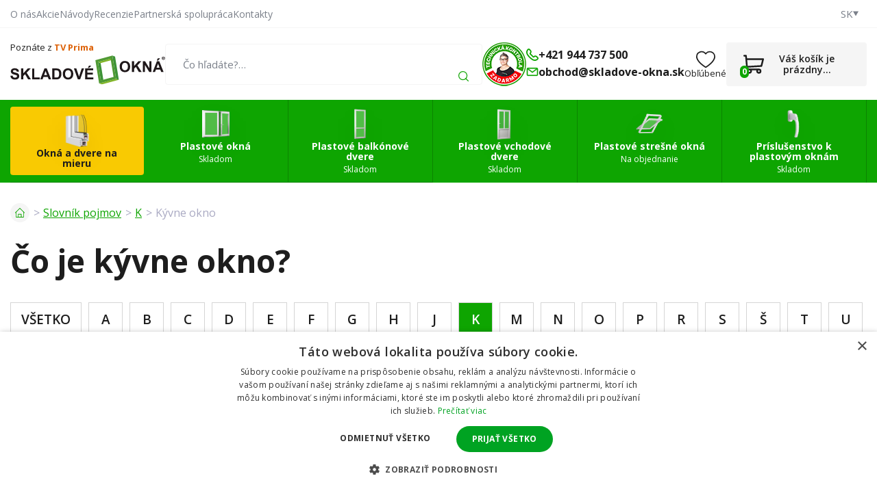

--- FILE ---
content_type: text/css
request_url: https://www.skladove-okna.sk/templates/css/stylesheet.min.css?v=26.01.22
body_size: 60435
content:
html{line-height:1.15;-webkit-text-size-adjust:100%}main{display:block}h1{font-size:2em;margin:.67em 0}hr{box-sizing:content-box;height:0;overflow:visible}pre{font-family:monospace,monospace;font-size:1em}a{background-color:transparent}abbr[title]{border-bottom:none;text-decoration:underline;-webkit-text-decoration:underline dotted;text-decoration:underline dotted}b,strong{font-weight:bolder}code,kbd,samp{font-family:monospace,monospace;font-size:1em}small{font-size:80%}sub,sup{font-size:75%;line-height:0;position:relative;vertical-align:baseline}sub{bottom:-.25em}sup{top:-.5em}img{border-style:none}button,input,optgroup,select,textarea{font-size:100%;line-height:1.15}button,input{overflow:visible}button,select{text-transform:none}[type=button],[type=reset],[type=submit],button{-webkit-appearance:button}[type=button]::-moz-focus-inner,[type=reset]::-moz-focus-inner,[type=submit]::-moz-focus-inner,button::-moz-focus-inner{border-style:none;padding:0}[type=button]:-moz-focusring,[type=reset]:-moz-focusring,[type=submit]:-moz-focusring,button:-moz-focusring{outline:1px dotted ButtonText}fieldset{padding:.35em .75em .625em}legend{box-sizing:border-box;color:inherit;display:table;max-width:100%;padding:0;white-space:normal}progress{vertical-align:baseline}[type=checkbox],[type=radio]{box-sizing:border-box;padding:0}[type=number]::-webkit-inner-spin-button,[type=number]::-webkit-outer-spin-button{height:auto}[type=search]{-webkit-appearance:textfield;outline-offset:-2px}[type=search]::-webkit-search-decoration{-webkit-appearance:none}::-webkit-file-upload-button{-webkit-appearance:button;font:inherit}details{display:block}summary{display:list-item}[hidden],template{display:none}:root{--color-black:#000;--color-white:#fff;--color-gray-light:#f5f5f5;--color-gray:#6f6f6f;--color-gray-dark:#1d1d1d;--color-gray-border:#d3d3de;--color-red-light:#ffe8e8;--color-red:red;--color-red-dark:#d40d0d;--color-orange-light:#fff5de;--color-orange:#ffa800;--color-yellow:#fc0;--color-blue:#045aa0;--color-green-light:#88d21e;--color-green:#22a818;--color-green-dark:#047907;--color-primary-light:#e4ffe2;--color-primary:#0ea501;--color-primary-dark:#0b8401;--color-secondary:#f9ca02;--color-secondary-dark:#edc300;--color-text:#7b808a;--color-text-blue:#a9a9c2;--color-text-dark:var(--color-gray-dark);--background-body:var(--color-white);--background-primary:#f1faf0;--background-gray-light:#f7f7f7;--border-gray-light:.1rem solid var(--color-gray-light);--border-radius:2.5rem;--border-radius-small:.4rem;--box-shadow:0 0 3rem 0 rgba(0,48,41,.1);--box-shadow-small:0 .4rem 2.4rem 0 hsla(223,6%,56%,.12);--width-pc:1630px;--width-t:830px;--width-m:375px;--gutter-width:3rem;--outer-margin:1.5rem;--gutter-compensation:calc((var(--gutter-width) * 0.5) * -1);--half-gutter-width:calc((var(--gutter-width) * 0.5));--max-page-width:var(--width-pc);--root-font-size:62.5%;--body-font-size:1.6rem;--font-family:"Open Sans",sans-serif;--font-weight-300:300;--font-weight-400:400;--font-weight-600:600;--font-weight-700:700;font-size:62.5%;font-size:var(--root-font-size)}input[type=number]{-moz-appearance:textfield}.toggler .open{display:inherit}.toggler .close,.toggler.is-active .open{display:none}.toggler.is-active .close{display:inherit}svg.icon{flex:0 0 auto;width:1em;height:1em;fill:currentColor;vertical-align:text-bottom;transition:fill .2s}body,html{height:100%;scroll-behavior:smooth}body{margin:0;padding:0;background:#fff;background:var(--background-body);color:#7b808a;color:var(--color-text);font-weight:400;font-weight:var(--font-weight-400);font-size:1.6rem;font-size:var(--body-font-size);line-height:1.5;font-family:sans-serif;-webkit-font-smoothing:antialiased;-moz-osx-font-smoothing:grayscale}.fonts-loaded body{font-family:Open Sans,sans-serif;font-family:var(--font-family)}body *{box-sizing:border-box}.wrapper{min-width:375px;min-width:var(--width-m);overflow:hidden}.container{position:relative;max-width:1630px;max-width:var(--max-page-width);width:100%;margin:0 auto;padding:0 1.5rem;padding:0 var(--outer-margin);text-align:left;transition:.5s ease}h1,h2,h3,h4,h5,h6{margin:1em 0 .75em;color:#1d1d1d;color:var(--color-text-dark);font-weight:700;font-weight:var(--font-weight-700);line-height:1.15}h1{font-size:4.6rem}h2{font-size:3.6rem}h3{font-size:2.8rem}h4{font-size:2.2rem}h5{font-size:1.9rem}h6{font-size:1.7rem}strong{font-weight:700;font-weight:var(--font-weight-700)}a{color:#0ea501;color:var(--color-primary);text-decoration:underline;transition:.3s;transition:var(--transition-timing)}a:hover{text-decoration:none}img{border:none;max-width:100%}figure{margin:0 auto}iframe{border:none}blockquote{margin:0 0 4rem;padding:0 0 0 1.5rem;border-left:.5rem solid #0ea501;border-left:.5rem solid var(--color-primary)}blockquote p{margin:0;padding:.5rem 0;font-size:2rem}main ul{margin:0 0 1em;padding:0;font-size:1.7rem;font-weight:600;font-weight:var(--font-weight-600);line-height:3.4rem;text-align:left;list-style:none}main ul.list-styled li{padding:0 0 0 3rem}main ul.list-styled li:before{content:"";position:absolute;top:1.1rem;left:0;width:1.9rem;height:1.3rem;background:transparent url([data-uri]) no-repeat 50%}main ul.list-styled ul,main ul.list-styled ul ul{list-style:none}main ul li{position:relative;padding:0 0 0 2rem}main ul li:before{content:"";position:absolute;top:1.25rem;left:0;width:.7rem;height:.7rem;background:#0ea501;background:var(--color-primary);border-radius:.7rem}main ul ul{margin:.25em 0;font-size:1.6rem;font-weight:400;font-weight:var(--font-weight-400)}main ul ul li:before{top:1.3rem}main ul ul ul{font-size:1.5rem;font-weight:400;font-weight:var(--font-weight-400)}ul.list-contact li{padding:0;color:#0ea501;color:var(--color-primary)}ul.list-contact li:before{content:none}ul.list-contact li a{display:inline-flex;justify-content:flex-start;align-items:center;gap:1rem;font-weight:700;font-weight:var(--font-weight-700);text-decoration:none;text-underline-offset:.2rem}ul.list-contact li a:hover{text-decoration:underline}ul.list-certificates{display:flex;justify-content:space-between;align-items:center;flex-wrap:wrap;gap:2rem;margin:0}ul.list-certificates li{flex:0 1 auto;padding:0}ul.list-certificates li:before{content:none}ul.list-certificates li a{display:flex;justify-content:center;align-items:center}ul.list-certificates li a img{flex:0 1 auto}ul.list-socials{margin:4rem 0 0;padding:0;display:flex;justify-content:flex-start;align-items:center;flex-wrap:wrap;gap:1.2rem;list-style:none}ul.list-socials li{flex:0 0 auto;display:flex;justify-content:center;align-items:center}ul.list-socials li.is-last{color:#1d1d1d;color:var(--color-text-dark);font-size:2rem;font-weight:600;font-weight:var(--font-weight-600)}ul.list-socials li a{flex:0 0 auto;display:flex;justify-content:center;align-items:center;color:#0ea501;color:var(--color-primary);font-size:4.2rem;transition:color .3s;transition:color var(--transition-timing)}ul.list-socials li a:hover{color:#0b8401;color:var(--color-primary-dark)}main table{width:100%;margin:1em 0;color:#1d1d1d;color:var(--color-gray-dark);border-collapse:collapse;font-size:1.8rem;font-weight:300;font-weight:var(--font-weight-300)}main table.table-primary thead tr{border:none}main table.table-primary tr{border:.1rem solid #e1e1e1}main table.table-primary th{background:#0ea501;background:var(--color-primary)}main table.table-primary th,main table.table-primary th strong{color:#fff;color:var(--color-white)}main table.table-secondary thead tr{border:none}main table.table-secondary tr{border:.1rem solid #e1e1e1}main table.table-secondary th{background:#1d1d1d;background:var(--color-gray-dark)}main table.table-secondary th,main table.table-secondary th strong{color:#fff;color:var(--color-white)}main table strong{color:#767687}main table thead tr{border:.1rem solid #e1e1e1}main table tr:nth-child(2n){background:#f9f9f9}main table th{font-weight:400;font-weight:var(--font-weight-400);background:#f9f9f9}main table th,main table th strong{color:#1d1d1d;color:var(--color-gray-dark)}main table td,main table th{padding:1.5rem 2.5rem;text-align:left}:root{--button-box-shadow-prefix:0 0 .25rem .1rem;--button-line-height:1.2;--button-padding-x:2rem;--button-padding-y:1.5rem}.btn{position:relative;display:inline-flex;align-items:center;justify-content:center;padding:1.5rem 2rem;padding:var(--button-padding-y) var(--button-padding-x);border:.1rem solid #cdcdcd;border-radius:.5rem;color:#888;background:#f9f9f9;vertical-align:middle;text-align:center;text-decoration:none;text-transform:uppercase;font-size:1.6rem;font-weight:700;font-weight:var(--font-weight-700);line-height:1.2;line-height:var(--button-line-height);cursor:pointer;overflow:hidden;transition:background .3s,border .3s,box-shadow .3s,color .3s;transition:background var(--transition-timing),border var(--transition-timing),box-shadow var(--transition-timing),color var(--transition-timing);z-index:1}.btn:hover{background:transparent}.btn.btn-primary{color:#fff;color:var(--color-white);background:#0ea501;background:var(--color-primary);border-color:#0ea501;border-color:var(--color-primary)}.btn.btn-primary:hover{background:#0b8401;background:var(--color-primary-dark);border-color:#0b8401;border-color:var(--color-primary-dark)}.btn.btn-secondary{color:#1d1d1d;color:var(--color-text-dark);background:#f9ca02;background:var(--color-secondary);border-color:#f9ca02;border-color:var(--color-secondary)}.btn.btn-secondary:hover{background:#edc300;background:var(--color-secondary-dark);border-color:#edc300;border-color:var(--color-secondary-dark)}.btn.btn-orange{color:#fff;color:var(--color-white);background:#ffa800;background:var(--color-orange);border-color:#ffa800;border-color:var(--color-orange)}.btn.btn-orange:hover{color:#ffa800;color:var(--color-orange);background:#fff5de;background:var(--color-orange-light)}.btn.btn-red{color:#fff;color:var(--color-white);background:red;background:var(--color-red);border-color:red;border-color:var(--color-red)}.btn.btn-red:hover{background:#d40d0d;background:var(--color-red-dark);border-color:#d40d0d;border-color:var(--color-red-dark)}.btn.btn-transparent{background:transparent}.btn.btn-transparent:hover{background:#f9f9f9}.btn.btn-transparent.btn-primary{color:#0ea501;color:var(--color-primary);border-color:#0ea501;border-color:var(--color-primary)}.btn.btn-transparent.btn-primary:hover{color:#fff;color:var(--color-white);background:#0ea501;background:var(--color-primary)}.btn.btn-transparent.btn-secondary{color:#f9ca02;color:var(--color-secondary);border-color:#f9ca02;border-color:var(--color-secondary)}.btn.btn-transparent.btn-secondary:hover{color:#1d1d1d;color:var(--color-text-dark);background:#f9ca02;background:var(--color-secondary)}.btn.btn-transparent.btn-red{color:red;color:var(--color-red);border-color:red;border-color:var(--color-red)}.btn.btn-transparent.btn-red:hover{color:#fff;color:var(--color-white);background:#d40d0d;background:var(--color-red-dark);border-color:#d40d0d;border-color:var(--color-red-dark)}.btn.btn-transparent.btn-orange{color:#ffa800;color:var(--color-orange);border-color:#ffa800;border-color:var(--color-orange)}.btn.btn-transparent.btn-orange:hover{color:#fff;color:var(--color-white);background:#ffa800;background:var(--color-orange)}.btn:focus{outline:none;box-shadow:0 0 .25rem .1rem #6f6f6f;box-shadow:var(--button-box-shadow-prefix) var(--color-gray)}.btn:focus.btn-primary{box-shadow:0 0 .25rem .1rem #0ea501;box-shadow:var(--button-box-shadow-prefix) var(--color-primary)}.btn:focus.btn-secondary{box-shadow:0 0 .25rem .1rem #0b8401;box-shadow:var(--button-box-shadow-prefix) var(--color-primary-dark)}.btn:focus.btn-orange{box-shadow:0 0 .25rem .1rem #ffa800;box-shadow:var(--button-box-shadow-prefix) var(--color-orange)}.btn:focus.btn-red{box-shadow:0 0 .25rem .1rem red;box-shadow:var(--button-box-shadow-prefix) var(--color-red)}.btn.btn-small{text-transform:none}.btn.btn-square{border-radius:0}.btn.btn-block{width:100%}.btn.btn-icon{padding:1.4rem;padding:calc(var(--button-padding-y) - .1rem)}.btn.btn-error{color:#fff;color:var(--color-white);background:red;background:var(--color-red);border-color:red;border-color:var(--color-red);animation:a .5s}.btn.btn-error:hover{color:#fff;color:var(--color-white);background:#000;background:var(--color-black);border-color:#000;border-color:var(--color-black)}@keyframes a{0%,to{transform:translateX(0)}10%,30%,50%,70%,90%{transform:translateX(-1rem)}20%,40%,60%,80%{transform:translateX(1rem)}}fieldset,form{margin:0;padding:0}fieldset{min-width:0;border:0;text-align:left}label{display:block;margin:0;padding:0}button,input,optgroup,select,textarea{margin:0;font-family:inherit;font-size:inherit;line-height:inherit}button:-webkit-autofill,input:-webkit-autofill,optgroup:-webkit-autofill,select:-webkit-autofill,textarea:-webkit-autofill{box-shadow:inset 0 0 0 100rem transparent;transition:background-color 5000s ease-in-out 0s}select{cursor:pointer}textarea{overflow:auto;resize:vertical}button{font-family:inherit;cursor:pointer}:root{--font-size-base:1.6rem;--transition-timing:.3s;--input-border:var(--input-border-width) solid var(--color-gray-border);--input-border-width:.1rem;--input-border-radius:.2rem;--input-background:var(--color-white);--input-height:5.4rem;--input-line-height:1.5;--input-padding-x:2.5rem;--input-padding-y:1.3rem}.form-control{display:block;width:100%;height:5.4rem;height:var(--input-height);padding:1.3rem 2.5rem;padding:var(--input-padding-y) var(--input-padding-x);font-size:1.5rem;line-height:1.5;line-height:var(--input-line-height);color:#1d1d1d;color:var(--color-text-dark);background:#fff;background:var(--input-background);border:.1rem solid #d3d3de;border:var(--input-border);border-radius:.2rem;border-radius:var(--input-border-radius);background-clip:padding-box;box-shadow:none;transition:border-color .3s ease-in-out;transition:border-color ease-in-out var(--transition-timing)}.form-control:hover{border-color:#1d1d1d;border-color:var(--color-gray-dark)}.form-control:focus{border-color:#0ea501;border-color:var(--color-primary);outline:none}.form-control::-webkit-input-placeholder{color:#7b808a;color:var(--color-text);opacity:1}.form-control:-ms-input-placeholder,.form-control::-ms-input-placeholder{color:#7b808a;color:var(--color-text);opacity:1}.form-control::placeholder{color:#7b808a;color:var(--color-text);opacity:1}.form-control:disabled,.form-control[readonly]{background:#f5f5f5;background:var(--color-gray-light);border-color:#f5f5f5;border-color:var(--color-gray-light);cursor:not-allowed}.form-control.is-valid{background:#fff url([data-uri]) no-repeat center right 1.5rem;background:var(--input-background) url([data-uri]) no-repeat center right 1.5rem;border-color:#1d1d1d;border-color:var(--color-gray-dark)}.form-control.is-invalid{color:red;color:var(--color-red);background:#fff url([data-uri]) no-repeat center right 1.5rem;background:var(--input-background) url([data-uri]) no-repeat center right 1.5rem;border-color:red;border-color:var(--color-red)}.form-control.form-control-border{border-color:#fff;border-color:var(--color-white)}.form-checkbox{position:relative;display:inline-block;margin:.5rem 0;padding:0 0 0 3rem;color:#1d1d1d;color:var(--color-gray-dark);font-size:1.5rem;cursor:pointer}.form-checkbox:hover>span:before{border-color:#1d1d1d;border-color:var(--color-gray-dark)}.form-checkbox.is-highlight span{color:#0ea501;color:var(--color-primary)}.form-checkbox>input{position:absolute;top:50%;left:.5rem;margin:0;transform:translateY(-50%);opacity:0;z-index:-1}.form-checkbox>input:disabled+span{opacity:.25;cursor:not-allowed}.form-checkbox>input:disabled+span:before{border-color:#d5d5d5}.form-checkbox>input:focus+span:before{border-color:#0ea501;border-color:var(--color-primary);box-shadow:0 0 .5rem #0ea501;box-shadow:0 0 .5rem var(--color-primary);outline:none}.form-checkbox>input:checked+span:before{background:#0ea501;background:var(--color-primary)}.form-checkbox>input:checked+span:after{content:"";position:absolute;top:0;left:0;width:2rem;height:2rem;background:transparent url([data-uri]) no-repeat center left .5rem;background-size:1.3rem}.form-checkbox>span:before{content:"";position:absolute;top:0;left:0;width:2rem;height:2rem;background:#fff;background:var(--color-white);border:.1rem solid #d5d5d5;border-radius:.3rem;transition:border-color .3s;transition:border-color var(--transition-timing)}.form-radio{position:relative;display:inline-flex;justify-content:flex-start;align-items:center;margin:.5rem 0;padding:0 0 0 3rem;color:#1d1d1d;color:var(--color-gray-dark);font-size:1.5rem;cursor:pointer}.form-radio:hover>span:before{border-color:#1d1d1d;border-color:var(--color-gray-dark)}.form-radio.is-highlight span{color:#0ea501;color:var(--color-primary)}.form-radio>input{position:absolute;top:50%;left:.5rem;margin:0;transform:translateY(-50%);opacity:0;z-index:-1}.form-radio>input:disabled+span{opacity:.25;cursor:not-allowed}.form-radio>input:disabled+span:before{border-color:#6f6f6f;border-color:var(--color-gray)}.form-radio>input:focus+span:before{border-color:#0ea501;border-color:var(--color-primary);box-shadow:0 0 .5rem #0ea501;box-shadow:0 0 .5rem var(--color-primary);outline:none}.form-radio>input:checked+span:after{left:.4rem;width:.8rem;height:.8rem;background:#0ea501;background:var(--color-primary);border-radius:.8rem}.form-radio>input:checked+span:after,.form-radio>span:before{content:"";position:absolute;top:50%;transform:translateY(-50%)}.form-radio>span:before{left:0;width:1.4rem;height:1.4rem;background:#fff;background:var(--color-white);border:.1rem solid #6f6f6f;border:.1rem solid var(--color-gray);border-radius:1.4rem;transition:border-color .3s;transition:border-color var(--transition-timing)}.form-select{color:#1d1d1d;color:var(--color-gray-dark);font-size:1.5rem}.form-select select{min-width:25rem}.form-select span{display:inline-block;margin:0 0 .5rem}.form-count{position:relative;display:inline-flex;justify-content:center;align-items:center}.form-count .form-control{-moz-appearance:textfield;width:5rem;height:3rem;margin:0;padding:0 1.7rem 0 0;border-color:#b6b6b6;border-radius:0;font-size:1.4rem;font-weight:600;font-weight:var(--font-weight-600);text-align:center;transition:border-color .3s;transition:border-color var(--transition-timing)}.form-count .form-control:focus{border-color:#0ea501;border-color:var(--color-primary)}.form-count .form-control:focus~span{border-right-color:#0ea501;border-right-color:var(--color-primary)}.form-count .form-control:focus~span:first-of-type{border-top-color:#0ea501;border-top-color:var(--color-primary)}.form-count .form-control:focus~span:last-of-type{border-bottom-color:#0ea501;border-bottom-color:var(--color-primary)}.form-count .form-control::-webkit-inner-spin-button,.form-count .form-control::-webkit-outer-spin-button{-webkit-appearance:none;margin:0}.form-count button,.form-count span{position:absolute;top:0;right:0;display:flex;justify-content:center;align-items:center;width:1.7rem;height:1.6rem;color:#b6b6b6;background:#eee;border:.1rem solid #b6b6b6;font-size:.6rem;transition:color .3s,background .3s,border-top-color .3s,border-bottom-color .3s,border-right-color .3s,opacity .3s;transition:color var(--transition-timing),background var(--transition-timing),border-top-color var(--transition-timing),border-bottom-color var(--transition-timing),border-right-color var(--transition-timing),opacity var(--transition-timing);cursor:pointer}.form-count button:focus,.form-count button:hover,.form-count span:focus,.form-count span:hover{color:#1d1d1d;color:var(--color-gray-dark)}.form-count button:active,.form-count span:active{color:#1d1d1d;color:var(--color-gray-dark);background:#f7f7f7;background:var(--background-gray-light)}.form-count button:disabled,.form-count span:disabled{opacity:.5;cursor:not-allowed}.form-count button:last-child,.form-count span:last-child{top:auto;bottom:0}.form-phone{position:relative}.form-phone:after{content:attr(data-code);position:absolute;top:4.9rem;left:3.5rem;font-size:1.6rem;font-weight:400;font-weight:var(--font-weight-400);cursor:text}.form-phone .form-control{padding:1.3rem 2.5rem 1.3rem 6.5rem;padding:var(--input-padding-y) var(--input-padding-x) var(--input-padding-y) 6.5rem}.form-group{margin:0 0 2.5rem}.form-group strong{display:inline-block;margin:0 0 1rem;color:#1d1d1d;color:var(--color-gray-dark);font-size:1.6rem;line-height:2.4rem;cursor:pointer}textarea.form-control{min-height:17.5rem;border:.1rem solid #d3d3de;border:var(--input-border);resize:vertical}select.form-control:not([size]):not([multiple]){-moz-appearance:none;-webkit-appearance:none;appearance:none;background:#fff url("[data-uri]") no-repeat center right 1.5rem;background:var(--input-background) url("[data-uri]") no-repeat center right 1.5rem}input[type=checkbox].form-control{width:1em;height:1em}.row{display:flex;flex:0 1 auto;flex-direction:row;flex-wrap:wrap;margin-right:-1.5rem;margin-right:var(--gutter-compensation,-.5rem);margin-left:-1.5rem;margin-left:var(--gutter-compensation,-.5rem)}.row.reverse{flex-direction:row-reverse}.row.row-center{align-items:center}.col.reverse{flex-direction:column-reverse}.col-xs,.col-xs-1,.col-xs-2,.col-xs-3,.col-xs-4,.col-xs-5,.col-xs-6,.col-xs-7,.col-xs-8,.col-xs-9,.col-xs-10,.col-xs-11,.col-xs-12,.col-xs-offset-0,.col-xs-offset-1,.col-xs-offset-2,.col-xs-offset-3,.col-xs-offset-4,.col-xs-offset-5,.col-xs-offset-6,.col-xs-offset-7,.col-xs-offset-8,.col-xs-offset-9,.col-xs-offset-10,.col-xs-offset-11,.col-xs-offset-12{box-sizing:border-box;flex:0 0 auto;padding-right:1.5rem;padding-right:var(--half-gutter-width,.5rem);padding-left:1.5rem;padding-left:var(--half-gutter-width,.5rem)}.col-xs{flex-grow:1;flex-basis:0;max-width:100%}.col-xs-1{flex-basis:8.33333333%;max-width:8.33333333%}.col-xs-2{flex-basis:16.66666667%;max-width:16.66666667%}.col-xs-3{flex-basis:25%;max-width:25%}.col-xs-4{flex-basis:33.33333333%;max-width:33.33333333%}.col-xs-5{flex-basis:41.66666667%;max-width:41.66666667%}.col-xs-6{flex-basis:50%;max-width:50%}.col-xs-7{flex-basis:58.33333333%;max-width:58.33333333%}.col-xs-8{flex-basis:66.66666667%;max-width:66.66666667%}.col-xs-9{flex-basis:75%;max-width:75%}.col-xs-10{flex-basis:83.33333333%;max-width:83.33333333%}.col-xs-11{flex-basis:91.66666667%;max-width:91.66666667%}.col-xs-12{flex-basis:100%;max-width:100%}.col-xs-offset-0{margin-left:0}.col-xs-offset-1{margin-left:8.33333333%}.col-xs-offset-2{margin-left:16.66666667%}.col-xs-offset-3{margin-left:25%}.col-xs-offset-4{margin-left:33.33333333%}.col-xs-offset-5{margin-left:41.66666667%}.col-xs-offset-6{margin-left:50%}.col-xs-offset-7{margin-left:58.33333333%}.col-xs-offset-8{margin-left:66.66666667%}.col-xs-offset-9{margin-left:75%}.col-xs-offset-10{margin-left:83.33333333%}.col-xs-offset-11{margin-left:91.66666667%}.start-xs{justify-content:flex-start;text-align:start}.center-xs{justify-content:center;text-align:center}.end-xs{justify-content:flex-end;text-align:end}.top-xs{align-items:flex-start}.middle-xs{align-items:center}.bottom-xs{align-items:flex-end}.around-xs{justify-content:space-around}.between-xs{justify-content:space-between}.first-xs{order:-1}.last-xs{order:1}.not-selectable{-moz-user-select:none;-webkit-user-select:none;-ms-user-select:none;user-select:none}.carousel{position:relative;box-sizing:border-box}.carousel *,.carousel :after,.carousel :before{box-sizing:inherit}.carousel.is-draggable{cursor:move;cursor:grab}.carousel.is-dragging{cursor:move;cursor:grabbing}.carousel__viewport{position:relative;overflow:hidden;max-width:100%;max-height:100%}.carousel__track{display:flex}.carousel__slide{flex:0 0 auto;width:60%;width:var(--carousel-slide-width,60%);max-width:100%;padding:1rem;position:relative;overflow-x:hidden;overflow-y:auto;-ms-scroll-chaining:none;overscroll-behavior:contain;-webkit-overflow-scrolling:touch;touch-action:pan-y}.has-dots{margin-bottom:calc(.5rem + 22px)}.carousel__dots{margin:0 auto;padding:0;position:absolute;top:calc(100% + .5rem);left:0;right:0;display:flex;justify-content:center;list-style:none;-webkit-user-select:none;-moz-user-select:none;-ms-user-select:none;user-select:none}.carousel__dots .carousel__dot{margin:0;padding:0;display:block;position:relative;width:22px;height:22px;cursor:pointer}.carousel__dots .carousel__dot:after{content:"";width:8px;height:8px;border-radius:50%;position:absolute;top:50%;left:50%;transform:translate(-50%,-50%);background-color:currentColor;opacity:.25;transition:opacity .15s ease-in-out}.carousel__dots .carousel__dot.is-selected:after{opacity:1}.carousel__button{width:48px;width:var(--carousel-button-width,48px);height:48px;height:var(--carousel-button-height,48px);padding:0;border:0;display:flex;justify-content:center;align-items:center;pointer-events:all;cursor:pointer;color:currentColor;color:var(--carousel-button-color,currentColor);background:transparent;background:var(--carousel-button-bg,transparent);border-radius:50%;border-radius:var(--carousel-button-border-radius,50%);box-shadow:none;box-shadow:var(--carousel-button-shadow,none);transition:opacity .15s ease}.carousel__button.is-next,.carousel__button.is-prev{position:absolute;top:50%;transform:translateY(-50%)}.carousel__button.is-prev{left:10px}.carousel__button.is-next{right:10px}.carousel__button[disabled]{cursor:default;opacity:.3}.carousel__button svg{width:50%;width:var(--carousel-button-svg-width,50%);height:50%;height:var(--carousel-button-svg-height,50%);fill:none;stroke:currentColor;stroke-width:1.5;stroke-width:var(--carousel-button-svg-stroke-width,1.5);stroke-linejoin:bevel;stroke-linecap:round;filter:none;filter:var(--carousel-button-svg-filter,none);pointer-events:none}body.compensate-for-scrollbar{overflow:hidden!important;touch-action:none}.fancybox__container{position:fixed;top:0;left:0;bottom:0;right:0;direction:ltr;margin:0;padding:env(safe-area-inset-top,0) env(safe-area-inset-right,0) env(safe-area-inset-bottom,0) env(safe-area-inset-left,0);box-sizing:border-box;display:flex;flex-direction:column;color:#fff;color:var(--fancybox-color,#fff);-webkit-tap-highlight-color:transparent;overflow:hidden;z-index:1050;outline:none;transform-origin:top left;--carousel-button-width:48px;--carousel-button-height:48px;--carousel-button-svg-width:24px;--carousel-button-svg-height:24px;--carousel-button-svg-stroke-width:2.5;--carousel-button-svg-filter:drop-shadow(1px 1px 1px rgba(0,0,0,.4))}.fancybox__container *,.fancybox__container :after,.fancybox__container :before{box-sizing:inherit}.fancybox__container :focus{outline:none}body:not(.is-using-mouse) .fancybox__container :focus{box-shadow:0 0 0 1px #fff,0 0 0 2px rgba(1,210,232,.94);box-shadow:0 0 0 1px #fff,0 0 0 2px var(--fancybox-accent-color,rgba(1,210,232,.94))}.fancybox__backdrop{position:absolute;top:0;right:0;bottom:0;left:0;z-index:-1;background:rgba(24,24,27,.92);background:var(--fancybox-bg,rgba(24,24,27,.92))}.fancybox__carousel{position:relative;flex:1 1 auto;min-height:0;height:100%;z-index:10}.fancybox__carousel.has-dots{margin-bottom:calc(.5rem + 22px)}.fancybox__viewport{position:relative;width:100%;height:100%;overflow:visible;cursor:default}.fancybox__track{display:flex;height:100%}.fancybox__slide{flex:0 0 auto;width:100%;max-width:100%;margin:0;padding:48px 8px 8px;position:relative;-ms-scroll-chaining:none;overscroll-behavior:contain;display:flex;flex-direction:column;outline:0;overflow:auto;-webkit-overflow-scrolling:touch;--carousel-button-width:36px;--carousel-button-height:36px;--carousel-button-svg-width:22px;--carousel-button-svg-height:22px}.fancybox__slide:after,.fancybox__slide:before{content:"";flex:0 0 0;margin:auto}.fancybox__content{margin:0 env(safe-area-inset-right,0) 0 env(safe-area-inset-left,0);padding:36px;color:#374151;color:var(--fancybox-content-color,#374151);background:#fff;background:var(--fancybox-content-bg,#fff);position:relative;align-self:center;display:flex;flex-direction:column;z-index:20}.fancybox__content :focus:not(.carousel__button.is-close){outline:thin dotted;box-shadow:none}.fancybox__caption{align-self:center;max-width:100%;margin:0;padding:1rem 0 0;line-height:1.375;color:currentColor;color:var(--fancybox-color,currentColor);visibility:visible;cursor:auto;flex-shrink:0;overflow-wrap:anywhere}.is-loading .fancybox__caption{visibility:hidden}.fancybox__container>.carousel__dots{top:100%;color:#fff;color:var(--fancybox-color,#fff)}.fancybox__nav .carousel__button{z-index:40}.fancybox__nav .carousel__button.is-next{right:8px}.fancybox__nav .carousel__button.is-prev{left:8px}.carousel__button.is-close{position:absolute;top:8px;right:8px;top:calc(env(safe-area-inset-top, 0px) + 8px);right:calc(env(safe-area-inset-right, 0px) + 8px);z-index:40}.fancybox__content>.carousel__button.is-close{position:absolute;top:-40px;right:0;color:#fff;color:var(--fancybox-color,#fff)}.fancybox__no-click,.fancybox__no-click button{pointer-events:none}.fancybox__spinner{position:absolute;top:50%;left:50%;transform:translate(-50%,-50%);width:50px;height:50px;color:currentColor;color:var(--fancybox-color,currentColor)}.fancybox__slide .fancybox__spinner{cursor:pointer;z-index:1053}.fancybox__spinner svg{animation:i 2s linear infinite;transform-origin:center center;position:absolute;top:0;right:0;bottom:0;left:0;margin:auto;width:100%;height:100%}.fancybox__spinner svg circle{fill:none;stroke-width:2.75;stroke-miterlimit:10;stroke-dasharray:1,200;stroke-dashoffset:0;animation:b 1.5s ease-in-out infinite;stroke-linecap:round;stroke:currentColor}@keyframes b{0%{stroke-dasharray:1,200;stroke-dashoffset:0}50%{stroke-dasharray:89,200;stroke-dashoffset:-35px}to{stroke-dasharray:89,200;stroke-dashoffset:-124px}}.carousel__button.is-close,.carousel__dots,.fancybox__backdrop,.fancybox__caption,.fancybox__nav{opacity:1;opacity:var(--fancybox-opacity,1)}.fancybox__container.is-animated[aria-hidden=false] .carousel__button.is-close,.fancybox__container.is-animated[aria-hidden=false] .carousel__dots,.fancybox__container.is-animated[aria-hidden=false] .fancybox__backdrop,.fancybox__container.is-animated[aria-hidden=false] .fancybox__caption,.fancybox__container.is-animated[aria-hidden=false] .fancybox__nav{animation:.15s ease backwards c}.fancybox__container.is-animated.is-closing .carousel__button.is-close,.fancybox__container.is-animated.is-closing .carousel__dots,.fancybox__container.is-animated.is-closing .fancybox__backdrop,.fancybox__container.is-animated.is-closing .fancybox__caption,.fancybox__container.is-animated.is-closing .fancybox__nav{animation:.15s ease both d}.fancybox-fadeIn{animation:.15s ease both c}.fancybox-fadeOut{animation:.1s ease both d}.fancybox-zoomInUp{animation:.2s ease both e}.fancybox-zoomOutDown{animation:.15s ease both f}.fancybox-throwOutUp{animation:.15s ease both g}.fancybox-throwOutDown{animation:.15s ease both h}@keyframes c{0%{opacity:0}to{opacity:1}}@keyframes d{to{opacity:0}}@keyframes e{0%{transform:scale(.97) translate3d(0,16px,0);opacity:0}to{transform:scale(1) translateZ(0);opacity:1}}@keyframes f{to{transform:scale(.97) translate3d(0,16px,0);opacity:0}}@keyframes g{to{transform:translate3d(0,-30%,0);opacity:0}}@keyframes h{to{transform:translate3d(0,30%,0);opacity:0}}.fancybox__carousel .carousel__slide{scrollbar-width:thin;scrollbar-color:#ccc hsla(0,0%,100%,.1)}.fancybox__carousel .carousel__slide::-webkit-scrollbar{width:8px;height:8px}.fancybox__carousel .carousel__slide::-webkit-scrollbar-track{background-color:hsla(0,0%,100%,.1)}.fancybox__carousel .carousel__slide::-webkit-scrollbar-thumb{background-color:#ccc;border-radius:2px;box-shadow:inset 0 0 4px rgba(0,0,0,.2)}.fancybox__carousel.is-draggable .fancybox__slide,.fancybox__carousel.is-draggable .fancybox__slide .fancybox__content{cursor:move;cursor:grab}.fancybox__carousel.is-dragging .fancybox__slide,.fancybox__carousel.is-dragging .fancybox__slide .fancybox__content{cursor:move;cursor:grabbing}.fancybox__carousel .fancybox__slide .fancybox__content{cursor:auto}.fancybox__carousel .fancybox__slide.can-zoom_in .fancybox__content{cursor:zoom-in}.fancybox__carousel .fancybox__slide.can-zoom_out .fancybox__content{cursor:zoom-out}.fancybox__carousel .fancybox__slide.is-draggable .fancybox__content{cursor:move;cursor:grab}.fancybox__carousel .fancybox__slide.is-dragging .fancybox__content{cursor:move;cursor:grabbing}.fancybox__image{transform-origin:0 0;touch-action:none;-webkit-user-select:none;-moz-user-select:none;-ms-user-select:none;user-select:none;transition:none}.has-image .fancybox__content{padding:0;background:transparent;min-height:1px}.is-closing .has-image .fancybox__content{overflow:visible}.has-image[data-image-fit=contain]{overflow:visible;touch-action:none}.has-image[data-image-fit=contain] .fancybox__content{flex-direction:row;flex-wrap:wrap}.has-image[data-image-fit=contain] .fancybox__image{max-width:100%;max-height:100%;object-fit:contain}.has-image[data-image-fit=contain-w]{overflow-x:hidden;overflow-y:auto}.has-image[data-image-fit=contain-w] .fancybox__content{min-height:auto}.has-image[data-image-fit=contain-w] .fancybox__image{max-width:100%;height:auto}.has-image[data-image-fit=cover]{overflow:visible;touch-action:none}.has-image[data-image-fit=cover] .fancybox__content{width:100%;height:100%}.has-image[data-image-fit=cover] .fancybox__image{width:100%;height:100%;object-fit:cover}.fancybox__carousel .fancybox__slide.has-html5video .fancybox__content,.fancybox__carousel .fancybox__slide.has-iframe .fancybox__content,.fancybox__carousel .fancybox__slide.has-map .fancybox__content,.fancybox__carousel .fancybox__slide.has-pdf .fancybox__content,.fancybox__carousel .fancybox__slide.has-video .fancybox__content{flex-shrink:1;min-height:1px;overflow:visible}.fancybox__carousel .fancybox__slide.has-iframe .fancybox__content,.fancybox__carousel .fancybox__slide.has-map .fancybox__content,.fancybox__carousel .fancybox__slide.has-pdf .fancybox__content{width:100%;height:80%}.fancybox__carousel .fancybox__slide.has-html5video .fancybox__content,.fancybox__carousel .fancybox__slide.has-video .fancybox__content{width:960px;height:540px;max-width:100%;max-height:100%}.fancybox__carousel .fancybox__slide.has-html5video .fancybox__content,.fancybox__carousel .fancybox__slide.has-map .fancybox__content,.fancybox__carousel .fancybox__slide.has-pdf .fancybox__content,.fancybox__carousel .fancybox__slide.has-video .fancybox__content{padding:0;background:rgba(24,24,27,.9);color:#fff}.fancybox__carousel .fancybox__slide.has-map .fancybox__content{background:#e5e3df}.fancybox__html5video,.fancybox__iframe{border:0;display:block;height:100%;width:100%;background:transparent}.fancybox-placeholder{position:absolute;width:1px;height:1px;padding:0;margin:-1px;overflow:hidden;clip:rect(0,0,0,0);white-space:nowrap;border-width:0}.fancybox__thumbs{flex:0 0 auto;position:relative;padding:0 3px;opacity:1;opacity:var(--fancybox-opacity,1)}.fancybox__container.is-animated[aria-hidden=false] .fancybox__thumbs{animation:.15s ease-in backwards c}.fancybox__container.is-animated.is-closing .fancybox__thumbs{opacity:0}.fancybox__thumbs .carousel__slide{flex:0 0 auto;width:96px;width:var(--fancybox-thumbs-width,96px);margin:0;padding:8px 3px;box-sizing:content-box;display:flex;align-items:center;justify-content:center;overflow:visible;cursor:pointer}.fancybox__thumbs .carousel__slide .fancybox__thumb:after{content:"";position:absolute;top:0;left:0;right:0;bottom:0;border-color:rgba(1,210,232,.94);border:5px solid var(--fancybox-accent-color,rgba(1,210,232,.94));opacity:0;transition:opacity .15s ease;border-radius:4px;border-radius:var(--fancybox-thumbs-border-radius,4px)}.fancybox__thumbs .carousel__slide.is-nav-selected .fancybox__thumb:after{opacity:.92}.fancybox__thumbs .carousel__slide>*{pointer-events:none;-webkit-user-select:none;-moz-user-select:none;-ms-user-select:none;user-select:none}.fancybox__thumb{position:relative;width:100%;padding-top:66.66667%;padding-top:calc(100%/(var(--fancybox-thumbs-ratio, 1.5)));background-size:cover;background-position:50%;background-color:hsla(0,0%,100%,.1);background-repeat:no-repeat;border-radius:4px;border-radius:var(--fancybox-thumbs-border-radius,4px)}.fancybox__toolbar{position:absolute;top:0;right:0;left:0;z-index:20;background:linear-gradient(0deg,transparent 0,rgba(0,0,0,.006) 8.1%,rgba(0,0,0,.021) 15.5%,rgba(0,0,0,.046) 22.5%,rgba(0,0,0,.077) 29%,rgba(0,0,0,.114) 35.3%,rgba(0,0,0,.155) 41.2%,rgba(0,0,0,.198) 47.1%,rgba(0,0,0,.242) 52.9%,rgba(0,0,0,.285) 58.8%,rgba(0,0,0,.326) 64.7%,rgba(0,0,0,.363) 71%,rgba(0,0,0,.394) 77.5%,rgba(0,0,0,.419) 84.5%,rgba(0,0,0,.434) 91.9%,rgba(0,0,0,.44));padding:0;touch-action:none;display:flex;justify-content:space-between;--carousel-button-svg-width:20px;--carousel-button-svg-height:20px;opacity:1;opacity:var(--fancybox-opacity,1);text-shadow:1px 1px 1px rgba(0,0,0,.4);text-shadow:var(--fancybox-toolbar-text-shadow,1px 1px 1px rgba(0,0,0,.4))}.fancybox__container.is-animated[aria-hidden=false] .fancybox__toolbar{animation:.15s ease-in backwards c}.fancybox__container.is-animated.is-closing .fancybox__toolbar{opacity:0}.fancybox__toolbar__items{display:flex}.fancybox__toolbar__items--left{margin-right:auto}.fancybox__toolbar__items--center{position:absolute;left:50%;transform:translateX(-50%)}.fancybox__toolbar__items--right{margin-left:auto}.fancybox__counter{min-width:72px;padding:0 10px;line-height:48px;line-height:var(--carousel-button-height,48px);text-align:center;font-size:17px;font-variant-numeric:tabular-nums;-webkit-font-smoothing:subpixel-antialiased}.fancybox__progress{background:rgba(1,210,232,.94);background:var(--fancybox-accent-color,rgba(1,210,232,.94));height:3px;left:0;position:absolute;right:0;top:0;transform:scaleX(0);transform-origin:0;transition-property:transform;transition-timing-function:linear;z-index:30;-webkit-user-select:none;-moz-user-select:none;-ms-user-select:none;user-select:none}.fancybox__container:-webkit-full-screen::backdrop{opacity:0}.fancybox__container:-moz-full-screen::backdrop{opacity:0}.fancybox__container:-ms-fullscreen::backdrop{opacity:0}.fancybox__container:fullscreen::-webkit-backdrop{opacity:0}.fancybox__container:fullscreen::backdrop{opacity:0}.fancybox__button--fullscreen g:nth-child(2){display:none}.fancybox__container:-webkit-full-screen .fancybox__button--fullscreen g:first-child{display:none}.fancybox__container:-moz-full-screen .fancybox__button--fullscreen g:first-child{display:none}.fancybox__container:-ms-fullscreen .fancybox__button--fullscreen g:first-child{display:none}.fancybox__container:fullscreen .fancybox__button--fullscreen g:first-child{display:none}.fancybox__container:-webkit-full-screen .fancybox__button--fullscreen g:nth-child(2){display:block}.fancybox__container:-moz-full-screen .fancybox__button--fullscreen g:nth-child(2){display:block}.fancybox__container:-ms-fullscreen .fancybox__button--fullscreen g:nth-child(2){display:block}.fancybox__container:fullscreen .fancybox__button--fullscreen g:nth-child(2){display:block}.fancybox__button--slideshow g:nth-child(2),.fancybox__container.has-slideshow .fancybox__button--slideshow g:first-child{display:none}.fancybox__container.has-slideshow .fancybox__button--slideshow g:nth-child(2){display:block}@font-face{font-family:swiper-icons;src:url("data:application/font-woff;charset=utf-8;base64, [base64]//wADZ2x5ZgAAAywAAADMAAAD2MHtryVoZWFkAAABbAAAADAAAAA2E2+eoWhoZWEAAAGcAAAAHwAAACQC9gDzaG10eAAAAigAAAAZAAAArgJkABFsb2NhAAAC0AAAAFoAAABaFQAUGG1heHAAAAG8AAAAHwAAACAAcABAbmFtZQAAA/gAAAE5AAACXvFdBwlwb3N0AAAFNAAAAGIAAACE5s74hXjaY2BkYGAAYpf5Hu/j+W2+MnAzMYDAzaX6QjD6/4//Bxj5GA8AuRwMYGkAPywL13jaY2BkYGA88P8Agx4j+/8fQDYfA1AEBWgDAIB2BOoAeNpjYGRgYNBh4GdgYgABEMnIABJzYNADCQAACWgAsQB42mNgYfzCOIGBlYGB0YcxjYGBwR1Kf2WQZGhhYGBiYGVmgAFGBiQQkOaawtDAoMBQxXjg/wEGPcYDDA4wNUA2CCgwsAAAO4EL6gAAeNpj2M0gyAACqxgGNWBkZ2D4/wMA+xkDdgAAAHjaY2BgYGaAYBkGRgYQiAHyGMF8FgYHIM3DwMHABGQrMOgyWDLEM1T9/w8UBfEMgLzE////P/5//f/V/xv+r4eaAAeMbAxwIUYmIMHEgKYAYjUcsDAwsLKxc3BycfPw8jEQA/[base64]/uznmfPFBNODM2K7MTQ45YEAZqGP81AmGGcF3iPqOop0r1SPTaTbVkfUe4HXj97wYE+yNwWYxwWu4v1ugWHgo3S1XdZEVqWM7ET0cfnLGxWfkgR42o2PvWrDMBSFj/IHLaF0zKjRgdiVMwScNRAoWUoH78Y2icB/yIY09An6AH2Bdu/UB+yxopYshQiEvnvu0dURgDt8QeC8PDw7Fpji3fEA4z/PEJ6YOB5hKh4dj3EvXhxPqH/SKUY3rJ7srZ4FZnh1PMAtPhwP6fl2PMJMPDgeQ4rY8YT6Gzao0eAEA409DuggmTnFnOcSCiEiLMgxCiTI6Cq5DZUd3Qmp10vO0LaLTd2cjN4fOumlc7lUYbSQcZFkutRG7g6JKZKy0RmdLY680CDnEJ+UMkpFFe1RN7nxdVpXrC4aTtnaurOnYercZg2YVmLN/d/gczfEimrE/fs/bOuq29Zmn8tloORaXgZgGa78yO9/cnXm2BpaGvq25Dv9S4E9+5SIc9PqupJKhYFSSl47+Qcr1mYNAAAAeNptw0cKwkAAAMDZJA8Q7OUJvkLsPfZ6zFVERPy8qHh2YER+3i/BP83vIBLLySsoKimrqKqpa2hp6+jq6RsYGhmbmJqZSy0sraxtbO3sHRydnEMU4uR6yx7JJXveP7WrDycAAAAAAAH//wACeNpjYGRgYOABYhkgZgJCZgZNBkYGLQZtIJsFLMYAAAw3ALgAeNolizEKgDAQBCchRbC2sFER0YD6qVQiBCv/H9ezGI6Z5XBAw8CBK/m5iQQVauVbXLnOrMZv2oLdKFa8Pjuru2hJzGabmOSLzNMzvutpB3N42mNgZGBg4GKQYzBhYMxJLMlj4GBgAYow/P/PAJJhLM6sSoWKfWCAAwDAjgbRAAB42mNgYGBkAIIbCZo5IPrmUn0hGA0AO8EFTQAA") format("woff");font-weight:400;font-style:normal}:root{--swiper-theme-color:#007aff}.swiper-container{margin-left:auto;margin-right:auto;position:relative;overflow:hidden;list-style:none;padding:0;z-index:1}.swiper-container-vertical>.swiper-wrapper{flex-direction:column}.swiper-wrapper{position:relative;width:100%;height:100%;z-index:1;display:flex;transition-property:transform;box-sizing:content-box}.swiper-container-android .swiper-slide,.swiper-wrapper{transform:translateZ(0)}.swiper-container-multirow>.swiper-wrapper{flex-wrap:wrap}.swiper-container-multirow-column>.swiper-wrapper{flex-wrap:wrap;flex-direction:column}.swiper-container-free-mode>.swiper-wrapper{transition-timing-function:ease-out;margin:0 auto}.swiper-slide{flex-shrink:0;width:100%;height:100%;position:relative;transition-property:transform}.swiper-slide-invisible-blank{visibility:hidden}.swiper-container-autoheight,.swiper-container-autoheight .swiper-slide{height:auto}.swiper-container-autoheight .swiper-wrapper{align-items:flex-start;transition-property:transform,height}.swiper-container-3d{perspective:1200px}.swiper-container-3d .swiper-cube-shadow,.swiper-container-3d .swiper-slide,.swiper-container-3d .swiper-slide-shadow-bottom,.swiper-container-3d .swiper-slide-shadow-left,.swiper-container-3d .swiper-slide-shadow-right,.swiper-container-3d .swiper-slide-shadow-top,.swiper-container-3d .swiper-wrapper{transform-style:preserve-3d}.swiper-container-3d .swiper-slide-shadow-bottom,.swiper-container-3d .swiper-slide-shadow-left,.swiper-container-3d .swiper-slide-shadow-right,.swiper-container-3d .swiper-slide-shadow-top{position:absolute;left:0;top:0;width:100%;height:100%;pointer-events:none;z-index:10}.swiper-container-3d .swiper-slide-shadow-left{background-image:linear-gradient(270deg,rgba(0,0,0,.5),transparent)}.swiper-container-3d .swiper-slide-shadow-right{background-image:linear-gradient(90deg,rgba(0,0,0,.5),transparent)}.swiper-container-3d .swiper-slide-shadow-top{background-image:linear-gradient(0deg,rgba(0,0,0,.5),transparent)}.swiper-container-3d .swiper-slide-shadow-bottom{background-image:linear-gradient(180deg,rgba(0,0,0,.5),transparent)}.swiper-container-css-mode>.swiper-wrapper{overflow:auto;scrollbar-width:none;-ms-overflow-style:none}.swiper-container-css-mode>.swiper-wrapper::-webkit-scrollbar{display:none}.swiper-container-css-mode>.swiper-wrapper>.swiper-slide{scroll-snap-align:start start}.swiper-container-horizontal.swiper-container-css-mode>.swiper-wrapper{-ms-scroll-snap-type:x mandatory;scroll-snap-type:x mandatory}.swiper-container-vertical.swiper-container-css-mode>.swiper-wrapper{-ms-scroll-snap-type:y mandatory;scroll-snap-type:y mandatory}:root{--swiper-navigation-size:44px}.swiper-button-next,.swiper-button-prev{position:absolute;top:50%;width:27px;width:calc(var(--swiper-navigation-size) / 44 * 27);height:44px;height:var(--swiper-navigation-size);margin-top:-22px;margin-top:calc(-1 * var(--swiper-navigation-size) / 2);z-index:10;cursor:pointer;display:flex;align-items:center;justify-content:center;color:var(--swiper-theme-color);color:var(--swiper-navigation-color,var(--swiper-theme-color))}.swiper-button-next.swiper-button-disabled,.swiper-button-prev.swiper-button-disabled{opacity:.35;cursor:auto;pointer-events:none}.swiper-button-next:after,.swiper-button-prev:after{font-family:swiper-icons;font-size:44px;font-size:var(--swiper-navigation-size);text-transform:none!important;letter-spacing:0;text-transform:none;font-variant:normal;line-height:1}.swiper-button-prev,.swiper-container-rtl .swiper-button-next{left:10px;right:auto}.swiper-button-prev:after,.swiper-container-rtl .swiper-button-next:after{content:"prev"}.swiper-button-next,.swiper-container-rtl .swiper-button-prev{right:10px;left:auto}.swiper-button-next:after,.swiper-container-rtl .swiper-button-prev:after{content:"next"}.swiper-button-next.swiper-button-white,.swiper-button-prev.swiper-button-white{--swiper-navigation-color:#fff}.swiper-button-next.swiper-button-black,.swiper-button-prev.swiper-button-black{--swiper-navigation-color:#000}.swiper-button-lock{display:none}.swiper-pagination{position:absolute;text-align:center;transition:opacity .3s;transform:translateZ(0);z-index:10}.swiper-pagination.swiper-pagination-hidden{opacity:0}.swiper-container-horizontal>.swiper-pagination-bullets,.swiper-pagination-custom,.swiper-pagination-fraction{bottom:10px;left:0;width:100%}.swiper-pagination-bullets-dynamic{overflow:hidden;font-size:0}.swiper-pagination-bullets-dynamic .swiper-pagination-bullet{transform:scale(.33);position:relative}.swiper-pagination-bullets-dynamic .swiper-pagination-bullet-active,.swiper-pagination-bullets-dynamic .swiper-pagination-bullet-active-main{transform:scale(1)}.swiper-pagination-bullets-dynamic .swiper-pagination-bullet-active-prev{transform:scale(.66)}.swiper-pagination-bullets-dynamic .swiper-pagination-bullet-active-prev-prev{transform:scale(.33)}.swiper-pagination-bullets-dynamic .swiper-pagination-bullet-active-next{transform:scale(.66)}.swiper-pagination-bullets-dynamic .swiper-pagination-bullet-active-next-next{transform:scale(.33)}.swiper-pagination-bullet{width:8px;height:8px;display:inline-block;border-radius:100%;background:#000;opacity:.2}button.swiper-pagination-bullet{border:none;margin:0;padding:0;box-shadow:none;-webkit-appearance:none;-moz-appearance:none;appearance:none}.swiper-pagination-clickable .swiper-pagination-bullet{cursor:pointer}.swiper-pagination-bullet-active{opacity:1;background:var(--swiper-theme-color);background:var(--swiper-pagination-color,var(--swiper-theme-color))}.swiper-container-vertical>.swiper-pagination-bullets{right:10px;top:50%;transform:translate3d(0,-50%,0)}.swiper-container-vertical>.swiper-pagination-bullets .swiper-pagination-bullet{margin:6px 0;display:block}.swiper-container-vertical>.swiper-pagination-bullets.swiper-pagination-bullets-dynamic{top:50%;transform:translateY(-50%);width:8px}.swiper-container-vertical>.swiper-pagination-bullets.swiper-pagination-bullets-dynamic .swiper-pagination-bullet{display:inline-block;transition:transform .2s,top .2s}.swiper-container-horizontal>.swiper-pagination-bullets .swiper-pagination-bullet{margin:0 4px}.swiper-container-horizontal>.swiper-pagination-bullets.swiper-pagination-bullets-dynamic{left:50%;transform:translateX(-50%);white-space:nowrap}.swiper-container-horizontal>.swiper-pagination-bullets.swiper-pagination-bullets-dynamic .swiper-pagination-bullet{transition:transform .2s,left .2s}.swiper-container-horizontal.swiper-container-rtl>.swiper-pagination-bullets-dynamic .swiper-pagination-bullet{transition:transform .2s,right .2s}.swiper-pagination-progressbar{background:rgba(0,0,0,.25);position:absolute}.swiper-pagination-progressbar .swiper-pagination-progressbar-fill{background:var(--swiper-theme-color);background:var(--swiper-pagination-color,var(--swiper-theme-color));position:absolute;left:0;top:0;width:100%;height:100%;transform:scale(0);transform-origin:left top}.swiper-container-rtl .swiper-pagination-progressbar .swiper-pagination-progressbar-fill{transform-origin:right top}.swiper-container-horizontal>.swiper-pagination-progressbar,.swiper-container-vertical>.swiper-pagination-progressbar.swiper-pagination-progressbar-opposite{width:100%;height:4px;left:0;top:0}.swiper-container-horizontal>.swiper-pagination-progressbar.swiper-pagination-progressbar-opposite,.swiper-container-vertical>.swiper-pagination-progressbar{width:4px;height:100%;left:0;top:0}.swiper-pagination-white{--swiper-pagination-color:#fff}.swiper-pagination-black{--swiper-pagination-color:#000}.swiper-pagination-lock{display:none}.swiper-scrollbar{border-radius:10px;position:relative;-ms-touch-action:none;background:rgba(0,0,0,.1)}.swiper-container-horizontal>.swiper-scrollbar{position:absolute;left:1%;bottom:3px;z-index:50;height:5px;width:98%}.swiper-container-vertical>.swiper-scrollbar{position:absolute;right:3px;top:1%;z-index:50;width:5px;height:98%}.swiper-scrollbar-drag{height:100%;width:100%;position:relative;background:rgba(0,0,0,.5);border-radius:10px;left:0;top:0}.swiper-scrollbar-cursor-drag{cursor:move}.swiper-scrollbar-lock{display:none}.swiper-zoom-container{width:100%;height:100%;display:flex;justify-content:center;align-items:center;text-align:center}.swiper-zoom-container>canvas,.swiper-zoom-container>img,.swiper-zoom-container>svg{max-width:100%;max-height:100%;object-fit:contain}.swiper-slide-zoomed{cursor:move}.swiper-lazy-preloader{width:42px;height:42px;position:absolute;left:50%;top:50%;margin-left:-21px;margin-top:-21px;z-index:10;transform-origin:50%;animation:i 1s infinite linear;box-sizing:border-box;border:4px solid var(--swiper-theme-color);border:4px solid var(--swiper-preloader-color,var(--swiper-theme-color));border-radius:50%;border-top-color:transparent}.swiper-lazy-preloader-white{--swiper-preloader-color:#fff}.swiper-lazy-preloader-black{--swiper-preloader-color:#000}@keyframes i{to{transform:rotate(1turn)}}.swiper-container .swiper-notification{position:absolute;left:0;top:0;pointer-events:none;opacity:0;z-index:-1000}.swiper-container-fade.swiper-container-free-mode .swiper-slide{transition-timing-function:ease-out}.swiper-container-fade .swiper-slide{pointer-events:none;transition-property:opacity}.swiper-container-fade .swiper-slide .swiper-slide{pointer-events:none}.swiper-container-fade .swiper-slide-active,.swiper-container-fade .swiper-slide-active .swiper-slide-active{pointer-events:auto}.swiper-container-cube{overflow:visible}.swiper-container-cube .swiper-slide{pointer-events:none;-webkit-backface-visibility:hidden;backface-visibility:hidden;z-index:1;visibility:hidden;transform-origin:0 0;width:100%;height:100%}.swiper-container-cube .swiper-slide .swiper-slide{pointer-events:none}.swiper-container-cube.swiper-container-rtl .swiper-slide{transform-origin:100% 0}.swiper-container-cube .swiper-slide-active,.swiper-container-cube .swiper-slide-active .swiper-slide-active{pointer-events:auto}.swiper-container-cube .swiper-slide-active,.swiper-container-cube .swiper-slide-next,.swiper-container-cube .swiper-slide-next+.swiper-slide,.swiper-container-cube .swiper-slide-prev{pointer-events:auto;visibility:visible}.swiper-container-cube .swiper-slide-shadow-bottom,.swiper-container-cube .swiper-slide-shadow-left,.swiper-container-cube .swiper-slide-shadow-right,.swiper-container-cube .swiper-slide-shadow-top{z-index:0;-webkit-backface-visibility:hidden;backface-visibility:hidden}.swiper-container-cube .swiper-cube-shadow{position:absolute;left:0;bottom:0;width:100%;height:100%;background:#000;opacity:.6;filter:blur(50px);z-index:0}.swiper-container-flip{overflow:visible}.swiper-container-flip .swiper-slide{pointer-events:none;-webkit-backface-visibility:hidden;backface-visibility:hidden;z-index:1}.swiper-container-flip .swiper-slide .swiper-slide{pointer-events:none}.swiper-container-flip .swiper-slide-active,.swiper-container-flip .swiper-slide-active .swiper-slide-active{pointer-events:auto}.swiper-container-flip .swiper-slide-shadow-bottom,.swiper-container-flip .swiper-slide-shadow-left,.swiper-container-flip .swiper-slide-shadow-right,.swiper-container-flip .swiper-slide-shadow-top{z-index:0;-webkit-backface-visibility:hidden;backface-visibility:hidden}.r-tabs .r-tabs-nav{display:flex}.r-tabs .r-tabs-accordion-title{display:none}html.hc-nav-yscroll{overflow-y:scroll}body.hc-nav-open{overflow:visible;position:fixed;width:100%;min-height:100%}.hc-offcanvas-nav{visibility:hidden;display:none;position:fixed;top:0;height:100%;z-index:9999;text-align:left}.hc-offcanvas-nav.is-ios *{cursor:pointer!important}.hc-offcanvas-nav .nav-container{position:fixed;z-index:9998;top:0;height:100%;max-width:100%;max-height:100%;box-sizing:border-box;transition:transform .4s ease}.hc-offcanvas-nav .nav-wrapper{width:100%;height:100%;box-sizing:border-box;-ms-scroll-chaining:none;overscroll-behavior:none}.hc-offcanvas-nav .nav-content{height:100%}.hc-offcanvas-nav .nav-wrapper-0>.nav-content{overflow:scroll;overflow-x:visible;overflow-y:auto;box-sizing:border-box}.hc-offcanvas-nav ul{list-style:none;margin:0;padding:0}.hc-offcanvas-nav li{display:block}.hc-offcanvas-nav li.level-open>.nav-wrapper{visibility:visible}.hc-offcanvas-nav li:not(.custom-content) a{position:relative;display:block;box-sizing:border-box;cursor:pointer}.hc-offcanvas-nav li:not(.custom-content) a[disabled]{cursor:not-allowed}.hc-offcanvas-nav li:not(.custom-content) a,.hc-offcanvas-nav li:not(.custom-content) a:hover{text-decoration:none}.hc-offcanvas-nav input[type=checkbox]{display:none}.hc-offcanvas-nav label{position:absolute;top:0;left:0;right:0;bottom:0;z-index:10;cursor:pointer}.hc-offcanvas-nav .nav-item-wrapper{position:relative}.hc-offcanvas-nav .nav-item-link{position:relative;display:block;box-sizing:border-box}.hc-offcanvas-nav:not(.user-is-tabbing) .nav-close-button:focus,.hc-offcanvas-nav:not(.user-is-tabbing) .nav-item-wrapper a:focus{outline:none}.hc-offcanvas-nav .nav-back:focus,.hc-offcanvas-nav .nav-close:focus,.hc-offcanvas-nav .nav-next:focus{z-index:10}.hc-offcanvas-nav.disable-body:after,.hc-offcanvas-nav .nav-wrapper:after{content:"";z-index:9990;top:0;left:0;right:0;bottom:0;width:100%;height:100%;-ms-scroll-chaining:none;overscroll-behavior:none;visibility:hidden;opacity:0;transition:visibility 0s ease .4s,opacity .4s ease}.hc-offcanvas-nav.disable-body:after{position:fixed}.hc-offcanvas-nav .nav-wrapper:after{position:absolute}.hc-offcanvas-nav.disable-body.nav-open:after,.hc-offcanvas-nav .sub-level-open:after{visibility:visible;opacity:1;transition-delay:.05s}.hc-offcanvas-nav:not(.nav-open):after{pointer-events:none}.hc-offcanvas-nav.nav-levels-expand .nav-wrapper:after{display:none}.hc-offcanvas-nav.nav-levels-expand .nav-wrapper.nav-wrapper-0{max-height:100vh}.hc-offcanvas-nav.nav-levels-expand .nav-wrapper.nav-wrapper-0>.nav-content{overflow:scroll;overflow-x:visible;overflow-y:auto;box-sizing:border-box;max-height:100vh}.hc-offcanvas-nav.nav-levels-expand ul .nav-wrapper{min-width:0;max-height:0;visibility:hidden;overflow:hidden;transition:height 0s ease .4s}.hc-offcanvas-nav.nav-levels-expand .level-open>.nav-wrapper{max-height:none;overflow:visible;visibility:visible}.hc-offcanvas-nav.nav-levels-overlap .nav-content{overflow:scroll;overflow-x:visible;overflow-y:auto;box-sizing:border-box;max-height:100vh}.hc-offcanvas-nav.nav-levels-overlap .nav-wrapper{max-height:100vh}.hc-offcanvas-nav.nav-levels-overlap ul .nav-wrapper{position:absolute;z-index:9999;top:0;height:100%;visibility:hidden;transition:visibility 0s ease .4s,transform .4s ease}.hc-offcanvas-nav.nav-levels-overlap ul li.nav-parent{position:static}.hc-offcanvas-nav.nav-levels-overlap ul li.level-open>.nav-wrapper{visibility:visible;transform:translateZ(0);transition:transform .4s ease}.hc-offcanvas-nav.nav-position-left,.hc-offcanvas-nav.nav-position-left .nav-container{left:0}.hc-offcanvas-nav.nav-position-left.nav-levels-overlap li .nav-wrapper{left:0;transform:translate3d(-100%,0,0)}.hc-offcanvas-nav.nav-position-right,.hc-offcanvas-nav.nav-position-right .nav-container{right:0}.hc-offcanvas-nav.nav-position-right.nav-levels-overlap li .nav-wrapper{right:0;transform:translate3d(100%,0,0)}.hc-offcanvas-nav.nav-position-top{top:0}.hc-offcanvas-nav.nav-position-top .nav-container{top:0;width:100%}.hc-offcanvas-nav.nav-position-top.nav-levels-overlap li .nav-wrapper{left:0;transform:translate3d(0,-100%,0)}.hc-offcanvas-nav.nav-position-bottom{top:auto;bottom:0}.hc-offcanvas-nav.nav-position-bottom .nav-container{top:auto;bottom:0;width:100%}.hc-offcanvas-nav.nav-position-bottom.nav-levels-overlap li .nav-wrapper{left:0;transform:translate3d(0,100%,0)}.hc-offcanvas-nav.nav-open[class*=hc-nav-] div.nav-container{transform:translateZ(0)}.hc-offcanvas-nav.rtl{text-align:right;direction:rtl}.hc-nav-trigger{position:absolute;cursor:pointer;-webkit-user-select:none;-moz-user-select:none;-ms-user-select:none;user-select:none;display:none;top:20px;z-index:9980;width:30px;min-height:24px}.hc-nav-trigger span{width:30px;top:50%;transform:translateY(-50%);transform-origin:50% 50%}.hc-nav-trigger span,.hc-nav-trigger span:after,.hc-nav-trigger span:before{display:block;position:absolute;left:0;height:4px;background:#34495e;transition:all .2s ease}.hc-nav-trigger span:after,.hc-nav-trigger span:before{content:"";width:100%}.hc-nav-trigger span:before{top:-10px}.hc-nav-trigger span:after{bottom:-10px}.hc-nav-trigger.toggle-open span{background:transparent;transform:rotate(45deg)}.hc-nav-trigger.toggle-open span:before{transform:translate3d(0,10px,0)}.hc-nav-trigger.toggle-open span:after{transform:rotate(-90deg) translate3d(10px,0,0)}.hc-offcanvas-nav{font-family:sans-serif}.hc-offcanvas-nav .nav-wrapper:after,.hc-offcanvas-nav:after{background:rgba(0,0,0,.3)}.hc-offcanvas-nav .nav-container,.hc-offcanvas-nav .nav-wrapper,.hc-offcanvas-nav ul{background:#336ca6}.hc-offcanvas-nav .nav-content>h2,.hc-offcanvas-nav .nav-content>h3,.hc-offcanvas-nav .nav-content>h4,.hc-offcanvas-nav .nav-content>h5,.hc-offcanvas-nav .nav-content>h6{font-size:19px;font-weight:400;padding:20px 17px;color:#1b3958}.hc-offcanvas-nav .nav-content>h2:not(.nav-title):not(.level-title),.hc-offcanvas-nav .nav-content>h3:not(.nav-title):not(.level-title),.hc-offcanvas-nav .nav-content>h4:not(.nav-title):not(.level-title),.hc-offcanvas-nav .nav-content>h5:not(.nav-title):not(.level-title),.hc-offcanvas-nav .nav-content>h6:not(.nav-title):not(.level-title){font-size:16px;padding:15px 17px;background:#336ca6}.hc-offcanvas-nav .nav-back a,.hc-offcanvas-nav .nav-item-link,.hc-offcanvas-nav li.nav-close a{padding:14px 17px;font-size:14px;color:#fff;z-index:1;background:transparent;border-bottom:1px solid #2c5d8f;transition:background .1s ease}.hc-offcanvas-nav .nav-back a:focus,.hc-offcanvas-nav .nav-back a:focus-within,.hc-offcanvas-nav .nav-item-link:focus,.hc-offcanvas-nav .nav-item-link:focus-within,.hc-offcanvas-nav li.nav-close a:focus,.hc-offcanvas-nav li.nav-close a:focus-within{z-index:10}.hc-offcanvas-nav .nav-back a[disabled],.hc-offcanvas-nav .nav-item-link[disabled],.hc-offcanvas-nav li.nav-close a[disabled]{color:hsla(0,0%,100%,.5)}.hc-offcanvas-nav div.nav-back+ul>li:first-child>.nav-item-wrapper>.nav-item-link{border-top:none!important}.hc-offcanvas-nav:not(.touch-device) li:not(.nav-item-custom) a:not([disabled]):hover{background:#31679e}.hc-offcanvas-nav .nav-custom-content{padding:14px 17px;font-size:14px;border-bottom:1px solid #2c5d8f}.hc-offcanvas-nav .nav-highlight{background:#2e6296}.hc-offcanvas-nav .nav-wrapper>.nav-content>ul:first-of-type>li:first-child:not(.nav-back):not(.nav-close)>.nav-item-wrapper>.nav-item-link,.hc-offcanvas-nav .nav-wrapper>.nav-content>ul:first-of-type>li:first-child:not(.nav-back):not(.nav-close)>.nav-item-wrapper>.nav-item-link+a{border-top:1px solid #2c5d8f}.hc-offcanvas-nav .nav-wrapper>.nav-content>ul:not(:last-child){border-bottom:2px solid #2c5d8f}.hc-offcanvas-nav .nav-wrapper>.nav-content>ul+h2,.hc-offcanvas-nav .nav-wrapper>.nav-content>ul+h3,.hc-offcanvas-nav .nav-wrapper>.nav-content>ul+h4,.hc-offcanvas-nav .nav-wrapper>.nav-content>ul+h5,.hc-offcanvas-nav .nav-wrapper>.nav-content>ul+h6{margin-top:-2px}.hc-offcanvas-nav .nav-wrapper>.nav-content>.level-title+h2,.hc-offcanvas-nav .nav-wrapper>.nav-content>.level-title+h3,.hc-offcanvas-nav .nav-wrapper>.nav-content>.level-title+h4,.hc-offcanvas-nav .nav-wrapper>.nav-content>.level-title+h5,.hc-offcanvas-nav .nav-wrapper>.nav-content>.level-title+h6,.hc-offcanvas-nav .nav-wrapper>.nav-content>.nav-close+h2,.hc-offcanvas-nav .nav-wrapper>.nav-content>.nav-close+h3,.hc-offcanvas-nav .nav-wrapper>.nav-content>.nav-close+h4,.hc-offcanvas-nav .nav-wrapper>.nav-content>.nav-close+h5,.hc-offcanvas-nav .nav-wrapper>.nav-content>.nav-close+h6,.hc-offcanvas-nav .nav-wrapper>.nav-content>.nav-title+h2,.hc-offcanvas-nav .nav-wrapper>.nav-content>.nav-title+h3,.hc-offcanvas-nav .nav-wrapper>.nav-content>.nav-title+h4,.hc-offcanvas-nav .nav-wrapper>.nav-content>.nav-title+h5,.hc-offcanvas-nav .nav-wrapper>.nav-content>.nav-title+h6,.hc-offcanvas-nav .nav-wrapper>.nav-content>h2+ul>li:first-child:not(.nav-back):not(.nav-close)>.nav-item-wrapper>.nav-item-link,.hc-offcanvas-nav .nav-wrapper>.nav-content>h3+ul>li:first-child:not(.nav-back):not(.nav-close)>.nav-item-wrapper>.nav-item-link,.hc-offcanvas-nav .nav-wrapper>.nav-content>h4+ul>li:first-child:not(.nav-back):not(.nav-close)>.nav-item-wrapper>.nav-item-link,.hc-offcanvas-nav .nav-wrapper>.nav-content>h5+ul>li:first-child:not(.nav-back):not(.nav-close)>.nav-item-wrapper>.nav-item-link,.hc-offcanvas-nav .nav-wrapper>.nav-content>h6+ul>li:first-child:not(.nav-back):not(.nav-close)>.nav-item-wrapper>.nav-item-link{border-top:1px solid #2c5d8f}.hc-offcanvas-nav li{color:#fff}.hc-offcanvas-nav li.nav-parent .nav-item-link:last-child{padding-right:58px}.hc-offcanvas-nav li.nav-parent .nav-item-link:not(:last-child){margin-right:45px}.hc-offcanvas-nav .nav-back span,.hc-offcanvas-nav .nav-close-button span,.hc-offcanvas-nav .nav-parent .nav-next{width:45px;position:absolute;top:0;right:0;bottom:0;text-align:center;cursor:pointer;transition:background .1s ease}.hc-offcanvas-nav .nav-close-button{position:relative;display:block}.hc-offcanvas-nav .nav-close-button span:after,.hc-offcanvas-nav .nav-close-button span:before{content:"";position:absolute;top:50%;left:50%;width:6px;height:6px;margin-top:-3px;border-top:2px solid #fff;border-left:2px solid #fff}.hc-offcanvas-nav .nav-close-button span:before{margin-left:-9px;transform:rotate(135deg)}.hc-offcanvas-nav .nav-close-button span:after{transform:rotate(-45deg)}.hc-offcanvas-nav .nav-content>.nav-close{position:relative;z-index:2}.hc-offcanvas-nav .nav-content>.nav-close a{font-size:14px;color:#fff;background:transparent;z-index:1;text-decoration:none;box-sizing:border-box}.hc-offcanvas-nav .nav-content>.nav-close a:not(.has-label){height:50px}.hc-offcanvas-nav .nav-content>.nav-close a.has-label{padding:14px 17px;border-top:1px solid #2c5d8f}.hc-offcanvas-nav .nav-content>.nav-close a:hover{border:none;background:radial-gradient(farthest-corner at top right,rgba(0,0,0,.1),transparent)}.hc-offcanvas-nav .nav-content>.nav-close.has-label+ul{margin-top:-1px}.hc-offcanvas-nav:not(.nav-close-button-empty) .nav-content>.nav-close{margin-bottom:-1px}.hc-offcanvas-nav .nav-title+.nav-close a:not(.has-label){position:absolute;width:45px;height:66px;line-height:66px;top:-66px;right:0}.hc-offcanvas-nav.nav-close-button-empty .nav-title{padding-right:55px}.hc-offcanvas-nav li.nav-close a:not(.has-label){height:49px}.hc-offcanvas-nav .nav-back a,.hc-offcanvas-nav .nav-content>.nav-close:first-child a,.hc-offcanvas-nav .nav-title+.nav-close a.has-label,.hc-offcanvas-nav li.nav-close a{background:#2f649a;border-top:1px solid #2b5a8b;border-bottom:1px solid #2b5a8b}.hc-offcanvas-nav .nav-back a:hover,.hc-offcanvas-nav .nav-content>.nav-close:first-child a:hover,.hc-offcanvas-nav .nav-title+.nav-close a.has-label:hover,.hc-offcanvas-nav li.nav-close a:hover{background:#2e6195}.hc-offcanvas-nav li.nav-back:not(:first-child) a,.hc-offcanvas-nav li.nav-close:not(:first-child) a{margin-top:-1px}.hc-offcanvas-nav a.nav-next{border-left:1px solid #2c5d8f;border-bottom:1px solid #2c5d8f}.hc-offcanvas-nav .nav-back span:before,.hc-offcanvas-nav .nav-next span:before{content:"";position:absolute;top:50%;left:50%;width:8px;height:8px;margin-left:-2px;box-sizing:border-box;border-top:2px solid #fff;border-left:2px solid #fff;transform-origin:center}.hc-offcanvas-nav .nav-next span{position:absolute;top:0;right:0;left:0;bottom:0}.hc-offcanvas-nav .nav-next span:before{transform:translate(-50%,-50%) rotate(135deg)}.hc-offcanvas-nav .nav-back span:before{margin-left:2px;transform:translate(-50%,-50%) rotate(-45deg)}.hc-offcanvas-nav.nav-position-left.nav-open.nav-levels-overlap .nav-wrapper{box-shadow:1px 0 2px rgba(0,0,0,.2)}.hc-offcanvas-nav.nav-position-right.nav-open.nav-levels-overlap .nav-wrapper{box-shadow:-1px 0 2px rgba(0,0,0,.2)}.hc-offcanvas-nav.nav-position-right .nav-next span:before{margin-left:2px;transform:translate(-50%,-50%) rotate(-45deg)}.hc-offcanvas-nav.nav-position-right .nav-back span:before{margin-left:-2px;transform:translate(-50%,-50%) rotate(135deg)}.hc-offcanvas-nav.nav-position-top.nav-open .nav-wrapper{box-shadow:0 1px 2px rgba(0,0,0,.2)}.hc-offcanvas-nav.nav-position-top .nav-next span:before{margin-left:0;margin-right:-2px;transform:translate(-50%,-50%) rotate(-135deg)}.hc-offcanvas-nav.nav-position-top .nav-back span:before{margin-left:0;margin-right:-2px;transform:translate(-50%,-50%) rotate(45deg)}.hc-offcanvas-nav.nav-position-bottom.nav-open .nav-wrapper{box-shadow:0 -1px 2px rgba(0,0,0,.2)}.hc-offcanvas-nav.nav-position-bottom .nav-next span:before{margin-left:0;margin-right:-2px;transform:translate(-50%,-50%) rotate(45deg)}.hc-offcanvas-nav.nav-position-bottom .nav-back span:before{margin-left:0;margin-right:-2px;transform:translate(-50%,-50%) rotate(-135deg)}.hc-offcanvas-nav.nav-levels-expand ul .nav-wrapper,.hc-offcanvas-nav.nav-levels-none ul .nav-wrapper{box-shadow:none;background:transparent}.hc-offcanvas-nav.nav-levels-expand li.level-open,.hc-offcanvas-nav.nav-levels-none li.level-open{background:#2e6296}.hc-offcanvas-nav.nav-levels-expand li.level-open>.nav-item-wrapper>a,.hc-offcanvas-nav.nav-levels-none li.level-open>.nav-item-wrapper>a{border-bottom:1px solid #295887}.hc-offcanvas-nav.nav-levels-expand li.level-open>.nav-item-wrapper>a:hover,.hc-offcanvas-nav.nav-levels-none li.level-open>.nav-item-wrapper>a:hover{background:#2f649a}.hc-offcanvas-nav.nav-levels-expand li.level-open>.nav-item-wrapper>.nav-next span:before,.hc-offcanvas-nav.nav-levels-expand li.level-open>.nav-item-wrapper>a>.nav-next span:before,.hc-offcanvas-nav.nav-levels-none li.level-open>.nav-item-wrapper>.nav-next span:before,.hc-offcanvas-nav.nav-levels-none li.level-open>.nav-item-wrapper>a>.nav-next span:before{margin-top:-2px;transform:translate(-50%,-50%) rotate(-135deg)}.hc-offcanvas-nav.nav-levels-expand .nav-wrapper-1 .nav-item-link,.hc-offcanvas-nav.nav-levels-none .nav-wrapper-1 .nav-item-link{padding-left:37px}.hc-offcanvas-nav.nav-levels-expand .nav-wrapper-2 .nav-item-link,.hc-offcanvas-nav.nav-levels-none .nav-wrapper-2 .nav-item-link{padding-left:57px}.hc-offcanvas-nav.nav-levels-expand .nav-wrapper-3 .nav-item-link,.hc-offcanvas-nav.nav-levels-none .nav-wrapper-3 .nav-item-link{padding-left:77px}.hc-offcanvas-nav.nav-levels-expand .nav-wrapper-4 .nav-item-link,.hc-offcanvas-nav.nav-levels-none .nav-wrapper-4 .nav-item-link{padding-left:97px}.hc-offcanvas-nav.nav-levels-expand .nav-wrapper-5 .nav-item-link,.hc-offcanvas-nav.nav-levels-none .nav-wrapper-5 .nav-item-link{padding-left:117px}.hc-offcanvas-nav.rtl a.nav-next{border-left:none;border-right:1px solid #2c5d8f}.hc-offcanvas-nav.rtl .nav-back span,.hc-offcanvas-nav.rtl .nav-close-button span,.hc-offcanvas-nav.rtl .nav-next,.hc-offcanvas-nav.rtl .nav-title+.nav-close a:not(.has-label){left:0;right:auto}.hc-offcanvas-nav.rtl li.nav-parent .nav-item-link:last-child{padding-left:58px;padding-right:17px}.hc-offcanvas-nav.rtl li.nav-parent .nav-item-link:not(:last-child){margin-left:45px;margin-right:0}.hc-offcanvas-nav.rtl .nav-wrapper-1 li.nav-item .nav-item-link{padding-right:37px}.hc-offcanvas-nav.rtl .nav-wrapper-2 li.nav-item .nav-item-link{padding-right:57px}.hc-offcanvas-nav.rtl .nav-wrapper-3 li.nav-item .nav-item-link{padding-right:77px}.hc-offcanvas-nav.rtl .nav-wrapper-4 li.nav-item .nav-item-link{padding-right:97px}.hc-offcanvas-nav.rtl .nav-wrapper-5 li.nav-item .nav-item-link{padding-right:117px}.hc-offcanvas-nav.disable-body.nav-open:after{content:none}.hc-offcanvas-nav li{position:relative;z-index:10}.hc-offcanvas-nav .nav-wrapper{background:#fff;background:var(--color-white)}.hc-offcanvas-nav .nav-wrapper .nav-content{display:flex;justify-content:flex-start;align-items:flex-start;flex-direction:column;max-height:calc(100vh - 16rem);-ms-scroll-chaining:none;overscroll-behavior:contain}html.header-smaller .hc-offcanvas-nav .nav-wrapper .nav-content{max-height:calc(100vh - 6.6rem)}.hc-offcanvas-nav .nav-wrapper .nav-content>.nav-close{display:none}.hc-offcanvas-nav .nav-wrapper .nav-content>.nav-back{width:100%}.hc-offcanvas-nav .nav-wrapper .nav-content>.nav-back a{padding:1.4rem 2rem;background:#0b8401;background:var(--color-primary-dark);border-top-color:#0b8401;border-top-color:var(--color-primary-dark);border-bottom-color:#0b8401;border-bottom-color:var(--color-primary-dark);font-size:1.7rem}.hc-offcanvas-nav .nav-wrapper .nav-content>.nav-back a:hover{background:#0ea501;background:var(--color-primary);border-top-color:#0ea501;border-top-color:var(--color-primary);border-bottom-color:#0ea501;border-bottom-color:var(--color-primary)}.hc-offcanvas-nav .nav-wrapper .nav-content>.nav-back a span{width:6.5rem}.hc-offcanvas-nav .nav-wrapper .nav-content>.nav-back a span:before{width:1.5rem;height:1.5rem;border-top:.1rem solid #fff;border-left:.1rem solid #fff}.hc-offcanvas-nav .nav-wrapper .nav-content>ul{flex:0 0 auto;width:100%;background:#fff;background:var(--color-white)}.hc-offcanvas-nav .nav-wrapper .nav-content>ul.products{padding:2rem 1.6rem 0}.hc-offcanvas-nav .nav-wrapper .nav-content>ul.products li.nav-parent .nav-item-link:before{content:none}.hc-offcanvas-nav .nav-wrapper .nav-content>ul.products li .nav-item-link{margin:-.1rem 0 0;padding:1.8rem 2rem;border:.1rem solid #d5d5d5;transition:color .3s;transition:color var(--transition-timing);line-height:1.35}.hc-offcanvas-nav .nav-wrapper .nav-content>ul.products li .nav-item-link:hover{background:transparent;color:#0ea501;color:var(--color-primary)}.hc-offcanvas-nav .nav-wrapper .nav-content>ul.products li .nav-item-link:before{content:"";position:absolute;top:50%;right:2.5rem;width:1.5rem;height:1.5rem;border-top:.1rem solid #d5d5d5;border-left:.1rem solid #d5d5d5;box-sizing:border-box;transform:translateY(-50%) rotate(135deg);transform-origin:center}.hc-offcanvas-nav .nav-wrapper .nav-content>ul.products li .nav-item-link.is-highlight{color:red;color:var(--color-red);border-color:red;border-color:var(--color-red)}.hc-offcanvas-nav .nav-wrapper .nav-content>ul.products li .nav-item-link.is-highlight:before{border-top-color:red;border-top-color:var(--color-red);border-left-color:red;border-left-color:var(--color-red)}.hc-offcanvas-nav .nav-wrapper .nav-content>ul.products li .nav-next{width:6.5rem;border:none;z-index:20}.hc-offcanvas-nav .nav-wrapper .nav-content>ul.products li .nav-next:hover{background:#0ea501;background:var(--color-primary)}.hc-offcanvas-nav .nav-wrapper .nav-content>ul.products li .nav-next:hover span:before{border-top-color:#fff;border-top-color:var(--color-white);border-left-color:#fff;border-left-color:var(--color-white)}.hc-offcanvas-nav .nav-wrapper .nav-content>ul.products li .nav-next span:before{width:1.5rem;height:1.5rem;border-top:.1rem solid #d5d5d5;border-left:.1rem solid #d5d5d5}.hc-offcanvas-nav .nav-wrapper .nav-content>ul.categories{display:flex;justify-content:flex-start;align-items:center;flex-wrap:wrap;padding:2rem 1.2rem}.hc-offcanvas-nav .nav-wrapper .nav-content>ul.categories li{flex:0 0 auto;margin:.4rem}.hc-offcanvas-nav .nav-wrapper .nav-content>ul.categories li a{padding:0;color:#767687;font-size:1.4rem;font-weight:400;font-weight:var(--font-weight-400)}.hc-offcanvas-nav .nav-wrapper .nav-content>ul.categories li a:hover{text-decoration:underline}.hc-offcanvas-nav .nav-wrapper .nav-content>ul.contact{display:flex;justify-content:flex-start;align-items:stretch;flex-wrap:wrap;padding:2rem 1.2rem;box-shadow:0 0 3rem 0 rgba(0,48,41,.1);box-shadow:var(--box-shadow)}.hc-offcanvas-nav .nav-wrapper .nav-content>ul.contact.is-favourite{box-shadow:3rem 3rem 0 -3rem rgba(0,48,41,.05),3rem 3rem 1.5rem -3rem rgba(0,48,41,.01),-3rem 3rem 3rem -3rem rgba(0,48,41,.1)}.hc-offcanvas-nav .nav-wrapper .nav-content>ul.contact.is-favourite li.nav-item a.nav-item-link{font-weight:700;font-weight:var(--font-weight-700);text-decoration:none}.hc-offcanvas-nav .nav-wrapper .nav-content>ul.contact.is-favourite li.nav-item a.nav-item-link:hover{text-decoration:underline}.hc-offcanvas-nav .nav-wrapper .nav-content>ul.contact.is-favourite li.nav-item a.nav-item-link .icon{color:#ffa800;color:var(--color-orange)}.hc-offcanvas-nav .nav-wrapper .nav-content>ul.contact li{flex:0 1 auto;display:flex;justify-content:flex-start;align-items:flex-start;margin:.4rem;box-shadow:.2rem .2rem .6rem 0 hsla(0,0%,67%,.35)}.hc-offcanvas-nav .nav-wrapper .nav-content>ul.contact li:last-child a{font-weight:400;font-weight:var(--font-weight-400);text-decoration:underline}.hc-offcanvas-nav .nav-wrapper .nav-content>ul.contact li:last-child a:hover{text-decoration:none}.hc-offcanvas-nav .nav-wrapper .nav-content>ul.contact li a{display:inline-flex;justify-content:flex-start;align-items:center;padding:1.6rem;color:#0ea501;color:var(--color-primary);font-size:1.5rem;font-weight:600;font-weight:var(--font-weight-600)}.hc-offcanvas-nav .nav-wrapper .nav-content>ul.contact li a:hover{text-decoration:underline}.hc-offcanvas-nav .nav-wrapper .nav-content>ul.contact li a .icon{margin:0 .75rem 0 0;font-size:1.8rem}.hc-offcanvas-nav .nav-wrapper .nav-content>ul:not(:last-child){border-bottom:none}.hc-offcanvas-nav .nav-wrapper .nav-content>ul .nav-item-link{display:flex;justify-content:flex-start;align-items:center;color:#1d1d1d;color:var(--color-gray-dark);border-bottom:none;font-size:1.7rem;font-weight:600;font-weight:var(--font-weight-600)}.hc-offcanvas-nav .nav-wrapper .nav-content>ul .nav-item-link img{flex:0 0 auto;margin:0 1.5rem 0 0;width:6.5rem;height:auto;object-fit:scale-down}.hc-offcanvas-nav .nav-wrapper .nav-content>ul .nav-item-link span{flex:1 1 auto}.hc-offcanvas-nav .nav-wrapper>.nav-content>ul:first-of-type>li:first-child:not(.nav-back):not(.nav-close)>.nav-item-wrapper>.nav-item-link{border-top:.1rem solid #d5d5d5}.hc-offcanvas-nav .nav-wrapper>.nav-content>ul:first-of-type>li:first-child:not(.nav-back):not(.nav-close)>.nav-item-wrapper>.nav-item-link.is-highlight{border-top-color:red;border-top-color:var(--color-red)}.hc-offcanvas-nav:not(.touch-device) li:not(.nav-item-custom) .nav-back a:not([disabled]):hover{background:#0ea501;background:var(--color-primary);border-top-color:#0ea501;border-top-color:var(--color-primary);border-bottom-color:#0ea501;border-bottom-color:var(--color-primary)}.header-sticky{position:fixed;top:0;left:0;right:0;width:100%;height:0;background:#fff;background:var(--color-white);box-shadow:0 .8rem 8.5rem 0 rgba(0,0,0,.16),0 .1rem .3rem 0 rgba(0,0,0,.25);overflow:hidden;transition:height .3s;transition:height var(--transition-timing);z-index:150}.header-smaller .header-sticky{height:6.6rem}.header-smaller .header-sticky:hover{overflow:visible}.header-sticky .inside{position:relative;display:flex;justify-content:space-between;align-items:center;height:6.6rem}.header-sticky .header-logo{flex:0 1 17rem;margin:0 2rem 0 0}.header-sticky .header-logo img{width:17rem;height:auto;object-fit:contain}.header-sticky .header-nav{flex:1 1 auto;height:100%}.header-sticky .header-nav>ul{display:flex;justify-content:space-between;height:100%;margin:0;padding:0;list-style:none}.header-sticky .header-nav>ul>li{flex:1 1 auto;display:flex;justify-content:center;padding:0}.header-sticky .header-nav>ul>li:before{content:none}.header-sticky .header-nav>ul>li:hover>a{background:#f5f5f5;background:var(--color-gray-light)}.header-sticky .header-nav>ul>li:hover .header-submenu{display:block}.header-sticky .header-nav>ul>li a{flex:1 1 100%;display:flex;justify-content:center;align-items:center;padding:0 1.5rem;color:#1d1d1d;color:var(--color-gray-dark);font-size:1.4rem;font-weight:600;font-weight:var(--font-weight-600);text-decoration:none;line-height:1.2;transition:background .3s;transition:background var(--transition-timing)}.header-sticky .header-nav>ul>li a:hover{background:#f5f5f5;background:var(--color-gray-light)}.header-sticky .header-nav>ul>li a.is-highlight{color:#fff;color:var(--color-white);background:#d40d0d;background:var(--color-red-dark)}.header-sticky .header-nav>ul>li a.is-highlight:hover{background:red;background:var(--color-red)}.header-sticky .header-nav>ul>li a .icon{color:#7b808a;color:var(--color-text);font-size:1.1rem}.header-sticky .header-nav>ul>li .header-submenu{position:absolute;top:100%;left:8rem;right:8rem;display:none}.header-sticky .header-nav>ul>li .header-submenu:before{content:"";position:absolute;top:0;left:-50vw;right:-50vw;height:100vh;background:#000;background:var(--color-black);opacity:.5;z-index:-1;pointer-events:none}.header-sticky .header-nav>ul>li .header-submenu .inside{height:auto;padding:2.5rem 1.5rem;background:#f5f5f5;background:var(--color-gray-light)}.header-sticky .header-nav>ul>li .header-submenu .inside ul{flex:1 1 100%;display:flex;justify-content:space-between;flex-wrap:wrap;height:auto;margin:-.5rem;padding:0;list-style:none}.header-sticky .header-nav>ul>li .header-submenu .inside ul li{position:static;flex:1 1 28rem;display:flex;justify-content:flex-start;align-items:center;margin:0 .5rem;padding:0}.header-sticky .header-nav>ul>li .header-submenu .inside ul li:before{content:none}.header-sticky .header-nav>ul>li .header-submenu .inside ul li:not(:empty){margin:.5rem;padding:.5rem 1rem;background:#fff;background:var(--color-white);border:.1rem solid #d3d3de;border:.1rem solid var(--color-gray-border)}.header-sticky .header-nav>ul>li .header-submenu .inside ul li a{flex:1 1 100%;display:flex;justify-content:flex-start;align-items:center;margin:0;padding:0;color:#1d1d1d;color:var(--color-gray-dark);font-size:1.5rem;font-weight:400;font-weight:var(--font-weight-400);transition:color .3s;transition:color var(--transition-timing)}.header-sticky .header-nav>ul>li .header-submenu .inside ul li a:hover{color:#0ea501;color:var(--color-primary);background:#fff;background:var(--color-white)}.header-sticky .header-nav>ul>li .header-submenu .inside ul li a img{flex:0 0 6rem;width:6rem;height:6rem;margin:0 1rem 0 0;object-fit:contain}.header-sticky .header-contact{flex:0 0 auto;display:flex;flex-direction:column;justify-content:flex-start;align-items:flex-start;margin:0 2rem}.header-sticky .header-contact a{display:flex;justify-content:flex-start;align-items:center;color:#0ea501;color:var(--color-primary);font-size:1.4rem;font-weight:300;font-weight:var(--font-weight-300);text-decoration:none}.header-sticky .header-contact a:hover,.header-sticky .header-contact a:last-child{text-decoration:underline}.header-sticky .header-contact a:last-child:hover{text-decoration:none}.header-sticky .header-contact a .icon{margin:0 .75rem 0 0}.header-sticky .header-cart{flex:0 0 4.5rem;display:flex;justify-content:center;align-items:center;width:4.5rem;height:4.5rem;color:#0ea501;color:var(--color-primary);background:#eaebee;border-radius:4.5rem;font-size:2.2rem;transition:background .3s;transition:background var(--transition-timing)}.header-sticky .header-cart:hover{background:#e4ffe2;background:var(--color-primary-light)}.header-sticky .header-cart>span{position:relative;display:flex;justify-content:center;align-items:center}.header-sticky .header-cart>span .count{position:absolute;top:-.5rem;right:-.5rem;width:1.4rem;height:1.4rem;color:#fff;color:var(--color-white);background:#fc0;background:var(--color-yellow);border-radius:1.4rem;font-size:.8rem;line-height:1.4rem;text-align:center}.header-sticky .header-menu-toggler{position:relative;top:auto;flex:0 0 4.5rem;display:flex;justify-content:center;align-items:center;flex-direction:column;color:#1d1d1d;color:var(--color-gray-dark);font-size:1rem;text-decoration:none;text-transform:uppercase;transition:color .3s,background .3s;transition:color var(--transition-timing),background var(--transition-timing)}.header-sticky .header-menu-toggler:hover{color:#0ea501;color:var(--color-primary)}.header-sticky .header-menu-toggler .close,.header-sticky .header-menu-toggler.toggle-open .open{display:none}.header-sticky .header-menu-toggler.toggle-open .close{display:initial}.header-sticky .header-menu-toggler .icon{color:#0ea501;color:var(--color-primary);font-size:3rem}.header-sticky .header-menu-toggler strong{font-weight:400;font-weight:var(--font-weight-400)}header{background:#fff;background:var(--color-white)}header .header-top{border-bottom:.1rem solid #f5f5f5;border-bottom:var(--border-gray-light)}header .header-top .inside{display:flex;justify-content:space-between;align-items:center;gap:2rem;height:4rem}header .header-top nav{flex:0 1 auto}header .header-top nav ul{display:flex;justify-content:flex-start;align-items:center;gap:3rem;margin:0;padding:0;color:#7b808a;color:var(--color-text);font-size:1.4rem;list-style:none}header .header-top nav ul li{flex:0 1 auto}header .header-top nav ul li a{color:currentColor;text-decoration:none;text-underline-offset:.2rem;transition:color .3s;transition:color var(--transition-timing)}header .header-top nav ul li a:hover{color:#0ea501;color:var(--color-primary);text-decoration:underline}header .header-top .header-lang{flex:0 0 auto}header .header-top .header-lang:before{content:"";position:absolute;top:-2rem;left:0;width:100%;height:2rem;background:#fff;background:var(--color-white)}header .header-main .inside{display:flex;justify-content:flex-start;align-items:center;gap:4rem;height:10.5rem}header .header-logo{flex:0 1 auto;margin:0 auto 0 0}header .header-logo small{display:block;color:#1d1d1d;color:var(--color-text-dark);font-size:1.3rem;line-height:1}header .header-logo small a,header .header-logo small strong{display:inline;color:#dd630a;font-weight:700;font-weight:var(--font-weight-700);text-decoration:none;text-underline-offset:.2rem}header .header-logo small a:hover,header .header-logo small strong:hover{text-decoration:underline}header .header-logo a{display:flex;justify-content:center;align-items:center}header .header-logo img{max-width:22.6rem;max-height:6rem;width:100%;height:100%}header .header-search{position:relative;flex:1 1 40rem}header .header-search .toggler{display:none;justify-content:center;align-items:center;margin:0;padding:0;color:#1d1d1d;color:var(--color-text-dark);background:transparent;border:none;cursor:pointer;font-size:2.4rem;transition:color .3s;transition:color var(--transition-timing)}header .header-search .toggler.is-active{color:#0ea501;color:var(--color-primary)}header .header-search form .form-group{position:relative;margin:0}header .header-search form .form-control{height:6rem;padding:1.3rem 5rem 1.3rem 2.5rem;padding:var(--input-padding-y) calc(var(--input-padding-x) * 2) var(--input-padding-y) var(--input-padding-x);border-color:#f5f5f5;border-color:var(--color-gray-light);border-radius:.4rem;border-radius:var(--border-radius-small)}header .header-search form .form-control:hover{border-color:#1d1d1d;border-color:var(--color-gray-dark)}header .header-search form .form-control:focus{border-color:#0ea501;border-color:var(--color-primary);outline:none}header .header-search form button{position:absolute;top:50%;right:1rem;display:flex;justify-content:center;align-items:center;margin:0;padding:1rem;color:#0ea501;color:var(--color-primary);background:transparent;border:none;font-size:1.5rem;cursor:pointer;translate:0 -50%;transition:color .3s;transition:color var(--transition-timing)}header .header-search form button:hover{color:#1d1d1d;color:var(--color-text-dark)}header .header-tooltip-search{position:absolute;top:calc(100% + 1.75rem);left:-6rem;right:-6rem;display:flex;justify-content:space-between;align-items:flex-start;background:#fff;background:var(--color-white);box-shadow:0 0 6.8rem 0 rgba(0,0,0,.2);z-index:50}header .header-tooltip-search .header-tooltip-search-in{position:relative;flex:1 1 100%;display:flex;justify-content:space-between;align-items:flex-start;flex-wrap:wrap;width:100%;height:100%}header .header-tooltip-search .header-tooltip-search-in:before{content:"";position:absolute;top:-1.5rem;left:50%;width:0;height:0;border:1.5rem solid transparent;border-bottom-color:#fff;border-bottom-color:var(--color-white);translate:0 -50%}header .header-tooltip-search .header-tooltip-search-in>*{padding:3rem 4rem}header .header-tooltip-search .header-tooltip-search-in>* h6{font-size:1.8rem;text-align:center}header .header-tooltip-search .header-tooltip-search-in>* .btn{padding:1rem 1.75rem;font-size:1.4rem}header .header-tooltip-search .header-tooltip-search-in .products{flex:1 1 30rem}header .header-tooltip-search .header-tooltip-search-in .products ul{margin:0;padding:0;list-style:none}header .header-tooltip-search .header-tooltip-search-in .products ul li{margin:1rem 0}header .header-tooltip-search .header-tooltip-search-in .products ul li a{display:flex;justify-content:flex-start;align-items:center;color:#1d1d1d;color:var(--color-gray-dark);text-decoration:none}header .header-tooltip-search .header-tooltip-search-in .products ul li a:hover{text-decoration:underline}header .header-tooltip-search .header-tooltip-search-in .products ul li a .image{flex:0 0 6rem;display:flex;justify-content:center;align-items:center;width:6rem;margin:0 1rem 0 0}header .header-tooltip-search .header-tooltip-search-in .products ul li a .image img{width:5.6rem;height:5.6rem;object-fit:contain}header .header-tooltip-search .header-tooltip-search-in .products ul li a .name{font-size:1.5rem;font-weight:600;font-weight:var(--font-weight-600);line-height:1.25}header .header-tooltip-search .header-tooltip-search-in .categories{flex:1 1 25rem;text-align:center}header .header-tooltip-search .header-tooltip-search-in .categories ul{padding:0 0 0 2rem;text-align:left}header .header-tooltip-search .header-tooltip-search-in .categories ul li::marker{color:#0ea501;color:var(--color-primary)}header .header-tooltip-search .header-tooltip-search-in .categories ul li a{color:#1d1d1d;color:var(--color-gray-dark);font-size:1.5rem;font-weight:600;font-weight:var(--font-weight-600);text-decoration:none}header .header-tooltip-search .header-tooltip-search-in .categories ul li a:hover{text-decoration:underline}header .header-contact{flex:0 0 auto;display:flex;justify-content:flex-start;align-items:center;gap:2rem}header .header-contact .image{flex:0 0 auto;display:flex;justify-content:center;align-items:center;text-decoration:none;transition:nonebad}header .header-contact .image img{flex:0 1 auto;width:6.4rem;height:auto;aspect-ratio:1/1;object-fit:contain}header .header-contact .information{flex:0 1 auto;margin:0 2rem 0 0;line-height:1.25}header .header-contact .information strong{display:block;color:#1d1d1d;color:var(--color-text-dark);font-size:1.8rem}header .header-contact .information small{font-size:1.2rem}header .header-contact ul{margin:0;padding:0;color:#1d1d1d;color:var(--color-text-dark);list-style:none}header .header-contact ul li{line-height:1}header .header-contact ul li:not(:last-child){margin:0 0 .5rem}header .header-contact ul li a{flex:0 1 auto;display:inline-flex;justify-content:flex-start;align-items:center;gap:.75rem;color:currentColor;font-weight:700;font-weight:var(--font-weight-700);text-decoration:none;text-underline-offset:.2rem}header .header-contact ul li a:hover{text-decoration:underline}header .header-contact ul li a .icon{color:#0ea501;color:var(--color-primary);font-size:1.8rem}header .header-favourite{flex:0 0 auto}header .header-favourite .link{display:flex;justify-content:center;align-items:center;flex-direction:column;gap:.5rem;color:#1d1d1d;color:var(--color-text-dark);font-size:1.3rem;line-height:1;text-decoration:none;text-underline-offset:.2rem;transition:color .3s;transition:color var(--transition-timing)}header .header-favourite .link:hover{color:#0ea501;color:var(--color-primary);text-decoration:underline}header .header-favourite .link .icon{font-size:2.8rem}header .header-favourite .link span{flex:0 0 auto}header .header-cart{position:relative;flex:0 0 auto}header .header-cart:hover:after{content:"";position:absolute;top:100%;left:0;width:100%;height:3rem}header .header-cart:hover .preview{display:initial}header .header-cart .link{display:flex;justify-content:center;align-items:center;gap:1.5rem;min-height:6.4rem;padding:1.5rem 2.5rem;color:#1d1d1d;color:var(--color-text-dark);background:#f5f5f5;background:var(--color-gray-light);border-radius:.4rem;border-radius:var(--border-radius-small);font-size:1.8rem;font-weight:700;font-weight:var(--font-weight-700);text-decoration:none;transition:color .3s,background .3s;transition:color var(--transition-timing),background var(--transition-timing)}header .header-cart .link:hover{color:#fff;color:var(--color-white);background:#0ea501;background:var(--color-primary)}header .header-cart .link:hover .pictogram .count{color:#1d1d1d;color:var(--color-text-dark);background:#f9ca02;background:var(--color-secondary)}header .header-cart .link .pictogram{position:relative;flex:0 0 auto;display:flex;justify-content:center;align-items:center;font-size:3rem}header .header-cart .link .pictogram .count{position:absolute;bottom:-.5rem;left:-.5rem;display:flex;justify-content:center;align-items:center;width:1.8rem;height:auto;aspect-ratio:1/1;color:#fff;color:var(--color-white);background:#0ea501;background:var(--color-primary);border-radius:50%;font-size:1rem;line-height:1;text-align:center;transition:color .3s,background .3s;transition:color var(--transition-timing),background var(--transition-timing)}header .header-cart .link strong{flex:1 1 auto}header .header-cart .preview{display:none;position:absolute;top:calc(100% + 1.5rem);right:0;min-width:64rem;padding:1rem 3rem 3rem;background:#fff;background:var(--color-white);box-shadow:0 0 6.8rem 0 rgba(0,0,0,.2);z-index:150}header .header-cart .preview:before{content:"";position:absolute;top:-1.5rem;right:5rem;width:3rem;height:3rem;background:#fff;background:var(--color-white);rotate:45deg;z-index:-1}header .header-cart .preview .products .item{display:flex;justify-content:flex-start;align-items:center;padding:1.5rem 0}header .header-cart .preview .products .item:not(:last-child){border-bottom:.2rem solid #f5f5f5;border-bottom:.2rem solid var(--color-gray-light)}header .header-cart .preview .products .item .image{flex:0 0 5.6rem;display:flex;justify-content:center;align-items:center;margin:0 2.5rem 0 0}header .header-cart .preview .products .item .image img{width:5.6rem;height:5.6rem;object-fit:contain}header .header-cart .preview .products .item .name{flex:1 1 auto}header .header-cart .preview .products .item .name strong{display:block;color:#1d1d1d;color:var(--color-gray-dark);font-size:1.5rem}header .header-cart .preview .products .item .name ul{display:flex;justify-content:flex-start;align-items:center;margin:1rem 0 0;padding:0;list-style:none}header .header-cart .preview .products .item .name ul li{display:flex;justify-content:flex-start;align-items:center;font-size:1.1rem;color:#a9a9c2;color:var(--color-text-blue)}header .header-cart .preview .products .item .name ul li:not(:last-child){margin:0 2rem 0 0}header .header-cart .preview .products .item .name ul li strong{display:inline-block;margin:0 .5rem 0 0;color:#1d1d1d;color:var(--color-gray-dark);font-size:1.1rem;font-weight:400;font-weight:var(--font-weight-400)}header .header-cart .preview .products .item .price{flex:0 0 auto;color:#1d1d1d;color:var(--color-gray-dark);font-size:1.5rem;text-align:right}header .header-cart .preview>.price{display:flex;justify-content:space-between;align-items:center;margin:0 -3rem;padding:1.5rem 3rem;border-top:.1rem solid #f5f5f5;border-top:.1rem solid var(--color-gray-light)}header .header-cart .preview>.price>span{flex:0 1 auto;color:#1d1d1d;color:var(--color-gray-dark);font-size:1.7rem}header .header-cart .preview>.price>strong{flex:0 1 auto;font-size:1.9rem;color:#1d1d1d;color:var(--color-gray-dark);text-align:right}header .header-cart .preview>.price>strong small{display:block;color:#a9a9c2;color:var(--color-text-blue);font-size:1.2rem;font-weight:400;font-weight:var(--font-weight-400)}header .header-cart .preview .cart-empty{margin:0 -3rem;padding:2rem 3rem 0;color:#1d1d1d;color:var(--color-gray-dark);font-size:2rem;text-align:center}header .header-cart .preview .cart-empty .icon{display:block;margin:0 auto 1.5rem;color:#0ea501;color:var(--color-primary);font-size:5rem}header .header-menu-toggler{flex:0 0 auto;position:relative;top:auto;display:flex;justify-content:center;align-items:center;width:5.4rem;height:auto;aspect-ratio:1/1;margin:0;color:#fff;color:var(--color-white);background:#0ea501;background:var(--color-primary);border:none;font-size:2.2rem;line-height:0;text-align:center;cursor:pointer;transition:color .3s,background .3s;transition:color var(--transition-timing),background var(--transition-timing);z-index:0}header .header-menu-toggler:hover{background:#0b8401;background:var(--color-primary-dark)}header .header-menu-toggler.toggle-open .open{display:none}header .header-menu-toggler.toggle-open .close{display:initial}header .header-menu-toggler .close{display:none}header .header-bottom{background:#0ea501;background:var(--color-primary)}header .header-bottom .inside{height:11rem}header .header-bottom nav{height:100%}header .header-bottom nav ul{display:flex;justify-content:flex-start;align-items:stretch;height:100%;margin:0;padding:0;color:#fff;color:var(--color-white);list-style:none}header .header-bottom nav ul li{flex:1 1 auto;display:flex;justify-content:center;align-items:center;padding:1rem 0}header .header-bottom nav ul li:not(:first-child){padding:1rem 3.5rem;border-right:.1rem solid #0b8401;border-right:.1rem solid var(--color-primary-dark)}header .header-bottom nav ul li a{flex:1 1 auto;display:flex;justify-content:flex-start;align-items:center;gap:1.25rem;width:100%;height:100%;color:currentColor;font-size:1.7rem;line-height:1.1;text-align:left;text-decoration:none}header .header-bottom nav ul li a:hover strong{text-decoration:underline}header .header-bottom nav ul li a.is-highlight{padding:1rem 2rem;color:#1d1d1d;color:var(--color-text-dark);background:#f9ca02;background:var(--color-secondary);border-radius:.4rem;border-radius:var(--border-radius-small)}header .header-bottom nav ul li a img{flex:0 1 auto;filter:drop-shadow(0 1.4rem 1.6rem rgba(0,0,0,.06))}header .header-bottom nav ul li a .title{flex:1 1 auto}header .header-bottom nav ul li a strong{display:block;text-underline-offset:.2rem}header .header-bottom nav ul li a small{display:block;margin:.5rem 0 0;font-size:1.3rem;white-space:nowrap}header .header-navigation{display:none}header .header-lang{position:relative;height:2.5rem;margin:0;padding:0;list-style-type:none;text-transform:uppercase;line-height:1;z-index:50;cursor:pointer}header .header-lang:focus-within>li:first-of-type span,header .header-lang:hover>li:first-of-type span{border-radius:2rem 2rem 0 0}header .header-lang:focus-within .header-lang-tooltip,header .header-lang:hover .header-lang-tooltip{transform:translateY(0);opacity:1;visibility:visible}header .header-lang>li a,header .header-lang>li span{display:inline-flex;justify-content:center;align-items:center;gap:.5rem;height:2.5rem;width:5rem;color:#7b808a;color:var(--color-text);background:#fff;background:var(--color-white);font-size:1.5rem;text-align:center;text-decoration:none;text-underline-offset:.2rem;transition:color .3s;transition:color var(--transition-timing)}header .header-lang>li a:not(span):focus,header .header-lang>li a:not(span):hover,header .header-lang>li span:not(span):focus,header .header-lang>li span:not(span):hover{color:#0ea501;color:var(--color-primary);text-decoration:underline}header .header-lang>li a:not(span):focus-within,header .header-lang>li span:not(span):focus-within{text-decoration:underline;outline:none}header .header-lang>li a small,header .header-lang>li span small{font-size:1em}header .header-lang>li a .icon,header .header-lang>li span .icon{font-size:.8rem}header .header-lang .header-lang-tooltip{position:absolute;top:2.6rem;left:0;transform:translateY(-100%);transition:transform .3s,opacity .3s,visibility .3s;transition:transform var(--transition-timing),opacity var(--transition-timing),visibility var(--transition-timing);opacity:0;visibility:hidden;z-index:-1}header .header-lang .header-lang-tooltip ul{margin:0;padding:.5rem 0 0;list-style-type:none;line-height:1}header .header-lang .header-lang-tooltip ul a{height:3rem}main>.content{padding:6rem 0}main>.content>.container>:first-child{margin-top:0}main>.content .frogitle{display:flex;justify-content:space-between;align-items:center;gap:2rem}main>.content .frogitle h1{flex:0 1 auto;margin:0}main>.content .frogitle img{flex:0 1 auto;height:auto}main>.content p{font-size:1.6rem;font-weight:400;font-weight:var(--font-weight-400);line-height:2.8rem}main>.content p a{color:#0ea501;color:var(--color-primary)}.footer-media{padding:7rem 0}.footer-media h2{margin:0 0 1em;font-size:5rem}.footer-media ul{display:flex;justify-content:space-between;align-items:center;gap:2.5rem;margin:0;padding:0;list-style:none}.footer-media ul li{flex:1 1 auto;display:flex;justify-content:center;align-items:center;text-align:center}.footer-media ul li a{flex:0 1 auto;display:inline-flex;justify-content:center;align-items:center;opacity:.4;filter:grayscale(1);transition:opacity .3s,filter .3s;transition:opacity var(--transition-timing),filter var(--transition-timing)}.footer-media ul li a:hover{opacity:1;filter:grayscale(0)}.footer-media ul li a img{flex:0 1 auto;width:auto;height:auto}.footer-newsletter{position:relative;padding:3.5rem 0;color:#fff;color:var(--color-white);background:#0ea501;background:var(--color-primary);overflow:hidden}.footer-newsletter .inside{display:flex;justify-content:space-between;align-items:center;gap:2rem 3.5rem}.footer-newsletter .image{flex:0 1 auto;display:flex;justify-content:center;align-items:center}.footer-newsletter .image img{flex:0 1 auto;height:auto}.footer-newsletter .information{flex:1 1 auto;color:#fff;color:var(--color-white)}.footer-newsletter .information h3,.footer-newsletter .information p{margin:0;color:currentColor}.footer-newsletter .information h3{font-size:4rem}.footer-newsletter .information p{margin:1rem 0 0}.footer-newsletter .information p a{color:currentColor;text-underline-offset:.2rem}.footer-newsletter form{flex:0 1 70rem}.footer-newsletter form .form-group{position:relative;margin:0}.footer-newsletter form .form-group .form-control{padding:1rem 24rem 1rem 2.5rem;border-radius:.4rem;border-radius:var(--border-radius-small)}.footer-newsletter form .form-group button{position:absolute;top:50%;right:.5rem;width:21rem;height:calc(100% - 1rem);translate:0 -50%}.footer-newsletter form p{margin:2rem 0 0;opacity:.8}.footer-newsletter form p a{color:currentColor}.footer-newsletter .is-background{position:absolute;top:50%;left:50%;width:100%;height:100%;opacity:.6;object-fit:cover;pointer-events:none;translate:-50% -50%;z-index:0}.footer-main{padding:6rem 0}.footer-main .inside{display:flex;justify-content:space-between;align-items:flex-start;margin:0 -4rem}.footer-main .menu{flex:1 1 20%;margin:0 4rem}.footer-main h3{margin:0 0 2rem;font-size:2.2rem}.footer-main h3.toggler{display:flex;justify-content:space-between;align-items:center;gap:1rem}.footer-main h3.toggler .icon{display:none;font-size:1.4rem}.footer-main ul:not(.list-socials){margin:0;padding:0;list-style:none}.footer-main ul:not(.list-socials) li:not(:last-child){margin:0 0 1rem}.footer-main ul a{color:currentColor;text-decoration:none;text-underline-offset:.2rem;transition:color .3s;transition:color var(--transition-timing)}.footer-main ul a:hover{color:#0ea501;color:var(--color-primary);text-decoration:underline}.footer-main p{color:#7b808a;color:var(--color-text);line-height:1.8}.footer-main .partner{display:inline-flex;justify-content:center;align-items:center;margin:1.5rem 0 0}.footer-main .partner img{flex:0 1 auto}.footer-languages{padding:4rem 0}.footer-languages ul{display:flex;justify-content:center;align-items:center;flex-wrap:wrap;gap:2rem;margin:0;padding:0;list-style:none}.footer-languages ul li{flex:0 0 auto}.footer-languages ul li a{display:flex;justify-content:flex-start;align-items:center;gap:1rem;padding:2rem 2.5rem;color:#1d1d1d;color:var(--color-text-dark);background:#fff;background:var(--color-white);border-radius:.4rem;border-radius:var(--border-radius-small);box-shadow:0 .4rem 2.4rem 0 hsla(223,6%,56%,.12);box-shadow:var(--box-shadow-small);text-decoration:none;text-underline-offset:.2rem;transition:color .3s,box-shadow .3s;transition:color var(--transition-timing),box-shadow var(--transition-timing)}.footer-languages ul li a:hover{color:#0ea501;color:var(--color-primary);box-shadow:0 0 3rem 0 rgba(0,48,41,.1);box-shadow:var(--box-shadow);text-decoration:underline}.footer-languages ul li a>*{flex:0 0 auto}.footer-copyright{padding:3.5rem 0 7rem;border-top:.1rem solid #f5f5f5;border-top:var(--border-gray-light)}.footer-copyright .payments{margin:0 0 2rem;height:auto}.footer-copyright .inside{display:flex;justify-content:space-between;align-items:center;gap:1rem}.footer-copyright .inside p{flex:1 1 auto;margin:0}.footer-copyright .inside p strong{color:#1d1d1d;color:var(--color-text-dark)}.footer-copyright .author{flex:0 0 auto;display:flex;justify-content:center;align-items:baseline;gap:1rem}.footer-copyright .author a{flex:0 0 auto;display:inline-flex;justify-content:center;align-items:center}.popup-inside{max-width:110rem;width:90%;padding:6.5rem}.popup-inside.popup-email{max-width:84rem}.popup-inside .popup-title{position:relative;margin:0 0 3rem;padding:0 5rem 3rem 0}.popup-inside .popup-title h3{margin:0;padding:0;font-size:2rem}.popup-inside .popup-subtypes{margin:4rem 0 0}.popup-inside .popup-subtypes .item{display:flex;justify-content:flex-start;align-items:center;margin:-1rem -2rem}.popup-inside .popup-subtypes .item:not(:last-child){margin:-1rem -2rem 3rem}.popup-inside .popup-subtypes .item>*{margin:1rem 2rem}.popup-inside .popup-subtypes .item .image{flex:0 0 14rem;display:flex;justify-content:center;align-items:center;text-align:center}.popup-inside .popup-subtypes .item .image img{flex:0 0 auto}.popup-inside .popup-subtypes .item .name{flex:1 1 auto}.popup-inside .popup-subtypes .item .name small{display:inline-block;margin:0 0 .5rem;padding:.5rem 1rem;color:#fff;color:var(--color-white);background:#d40d0d;background:var(--color-red-dark);border-radius:.3rem}.popup-inside .popup-subtypes .item .name strong{display:block;color:#1d1d1d;color:var(--color-gray-dark);font-size:1.8rem}.popup-inside .popup-subtypes .item .price{flex:0 0 12rem;font-size:1.4rem}.popup-inside .popup-subtypes .item .price strong{color:#1d1d1d;color:var(--color-gray-dark);font-size:1.7rem}.popup-inside .popup-subtypes .item .submit{flex:0 0 auto}.popup-inside .popup-materials details:not(:last-child){margin:0 0 1.5rem}.popup-inside .popup-materials details[open] summary .icon.open{display:none}.popup-inside .popup-materials details[open] summary .icon.close{display:initial}.popup-inside .popup-materials details summary{display:flex;justify-content:space-between;align-items:center;padding:1.25rem 2.5rem;color:#1d1d1d;color:var(--color-gray-dark);border:.1rem solid #1d1d1d;border:.1rem solid var(--color-gray-dark);font-size:1.8rem;font-weight:600;font-weight:var(--font-weight-600);cursor:pointer}.popup-inside .popup-materials details summary:focus{outline:none}.popup-inside .popup-materials details summary::-webkit-details-marker{display:none}.popup-inside .popup-materials details summary .icon{font-size:1.2rem;cursor:pointer}.popup-inside .popup-materials details summary .icon.close{display:none}.popup-inside .popup-materials details .material-list .item{display:flex;justify-content:space-between;align-items:center;padding:1.5rem 2.5rem;background:#fff;background:var(--color-white);border:.1rem solid #e9e9e9;border-top:none}.popup-inside .popup-materials details .material-list .item:nth-child(2n){background:#f9f9f9}.popup-inside .popup-materials details .material-list .item img{flex:0 0 10rem;max-width:10rem;height:auto;margin:0 2.5rem 0 0}.popup-inside .popup-materials details .material-list .item .name{flex:1 1 auto;font-size:1.6rem;font-weight:400;font-weight:var(--font-weight-400)}.popup-inside .popup-materials details .material-list .item .form-count{flex:0 0 5rem;margin:0 2rem}.popup-inside .popup-materials details .material-list .item .form-count .form-control{height:3.3rem}.popup-inside .popup-materials details .material-list .item .form-count span{height:1.7rem}.popup-inside .popup-materials details .material-list .item .btn{flex:0 0 auto;height:3.3rem;padding:0 1.4rem;border-width:.1rem;font-size:1.4rem;font-weight:600;font-weight:var(--font-weight-600);line-height:1;text-transform:none}.popup-inside .popup-materials details .material-list .item .btn:not(:last-child){margin:0 2.5rem 0 0}.popup-inside .popup-materials details .material-list .item .btn .icon{flex:0 0 auto;margin:0 .75rem 0 0}.popup-inside .popup-form fieldset{position:relative;text-align:center}.popup-inside .popup-form fieldset>.icon{position:absolute;top:0;left:50%;color:#f5f5f5;color:var(--color-gray-light);font-size:14rem;transform:translate(-50%,-35%);opacity:.5;z-index:0}.popup-inside .popup-form fieldset h2{position:relative;margin:0 0 6.5rem;padding:0;z-index:10}.popup-inside .popup-form fieldset p{max-width:40rem;margin:0 auto 4.5rem;padding:0}.popup-inside .popup-form fieldset .inside{padding:4.5rem 8rem;background:#f5f5f5;background:var(--color-gray-light)}.popup-inside .popup-form fieldset .inside label{position:relative;display:block;max-width:38rem;margin:0 auto 2.5rem}.popup-inside .popup-form fieldset .inside label>.icon{position:absolute;top:50%;left:2.5rem;color:#acacac;font-size:2rem;transform:translateY(-50%)}.popup-inside .popup-form fieldset .inside label .form-control{padding:1.3rem 2.5rem 1.3rem 6rem;font-size:1.8rem}.popup-inside .popup-form fieldset .inside .btn{padding:1.75rem 2.75rem;border-radius:0;font-size:1.8rem}.popup-inside .popup-form fieldset .inside .btn .icon{margin:0 1.5rem 0 0;font-size:2.3rem}.popup-accessory{max-width:160rem;width:90%;padding:6rem 8rem}.popup-accessory .title{position:relative;margin:0 0 4rem;padding:0 6rem 0 0}.popup-accessory .title h2{margin:0;padding:0;font-size:3rem}.popup-accessory .type-selector{display:flex;justify-content:flex-start;align-items:center;flex-wrap:wrap;margin:-1rem;padding:0;list-style:none}.popup-accessory .type-selector li{flex:0 0 auto;margin:1rem;padding:0;border:.1rem solid #d5d5d5;transition:border-color .3s;transition:border-color var(--transition-timing)}.popup-accessory .type-selector li:hover{border-color:#1d1d1d;border-color:var(--color-gray-dark)}.popup-accessory .type-selector li:before{content:none}.popup-accessory .type-selector li.is-active{border:.2rem solid #0ea501;border:.2rem solid var(--color-primary)}.popup-accessory .type-selector li .form-checkbox,.popup-accessory .type-selector li label{margin:0;padding:1.5rem 2rem 1.5rem 5rem}.popup-accessory .type-selector li .form-checkbox>input,.popup-accessory .type-selector li label>input{left:2.5rem}.popup-accessory .type-selector li .form-checkbox>span:after,.popup-accessory .type-selector li .form-checkbox>span:before,.popup-accessory .type-selector li label>span:after,.popup-accessory .type-selector li label>span:before{top:50%;left:2rem;transform:translateY(-50%)}.popup-accessory .type-crosser{display:flex;justify-content:space-between;align-items:center;flex-wrap:wrap;margin:3rem 0;padding:2.5rem 3rem 4.5rem;background:#f5f5f5;background:var(--color-gray-light)}.popup-accessory .type-crosser h3{flex:0 1 auto;margin:0 0 3rem;padding:0;font-size:2.4rem}.popup-accessory .type-crosser .type-helper{flex:0 1 auto;display:inline-flex;justify-content:flex-end;align-items:center;margin:0 0 3rem;color:#0ea501;color:var(--color-primary);font-size:1.8rem;font-weight:600;font-weight:var(--font-weight-600);text-decoration:none}.popup-accessory .type-crosser .type-helper:hover{text-decoration:underline}.popup-accessory .type-crosser .type-helper .icon{flex:0 0 auto;margin:0 .75rem 0 0}.popup-accessory .type-crosser .inside{flex:1 1 100%;display:flex;justify-content:flex-start;flex-wrap:wrap;margin:-1rem}.popup-accessory .type-crosser .inside .item{position:relative;flex:0 0 12rem;display:flex;justify-content:space-between;align-items:center;flex-direction:column;margin:1rem;padding:2rem 1rem;background:#fff;background:var(--color-white);border:.1rem solid #d5d5d5;border-radius:.4rem;text-align:center;cursor:pointer;transition:border-color .3s;transition:border-color var(--transition-timing)}.popup-accessory .type-crosser .inside .item:hover{border-color:#1d1d1d;border-color:var(--color-gray-dark)}.popup-accessory .type-crosser .inside .item.is-active{padding:1.9rem .9rem;border:.2rem solid #0ea501;border:.2rem solid var(--color-primary)}.popup-accessory .type-crosser .inside .item.is-active:after{content:"";position:absolute;bottom:0;right:0;width:2.2rem;height:2.2rem;background:#0ea501 url([data-uri]) no-repeat center left .5rem;background:var(--color-primary) url([data-uri]) no-repeat center left .5rem;background-size:1.3rem;border-radius:2.2rem;transform:translate(40%,40%)}.popup-accessory .type-crosser .inside .item img{width:5.1rem;height:5.1rem;margin:0 0 1.5rem;object-fit:cover;border:.1rem solid #f5f5f5;border:.1rem solid var(--color-gray-light)}.popup-accessory .type-crosser .inside .item span{flex:1 1 auto;display:flex;justify-content:center;align-items:center;color:#1d1d1d;color:var(--color-gray-dark);font-size:1.7rem;line-height:1.2}.popup-accessory .type-crosser .inside .item input{position:absolute;top:50%;left:50%;opacity:0;transform:translate(-50%,-50%);z-index:-1}.popup-accessory .type-size{display:flex;justify-content:space-between;align-items:center;flex-wrap:wrap;margin:3rem 0;padding:2.5rem 3rem 4.5rem;background:#f5f5f5;background:var(--color-gray-light)}.popup-accessory .type-size h3{flex:1 1 100%;margin:0 0 2rem;padding:0;font-size:2.4rem}.popup-accessory .type-size .form-count,.popup-accessory .type-size label{flex:0 0 auto}.popup-accessory .type-size .form-count .form-control,.popup-accessory .type-size label .form-control{width:16rem;height:5.7rem;padding:0 1rem 0 2.5rem;border-color:#d5d5d5;font-size:1.8rem;font-weight:400;font-weight:var(--font-weight-400);text-align:left}.popup-accessory .type-size .form-count .form-control:focus,.popup-accessory .type-size label .form-control:focus{border-color:#0ea501;border-color:var(--color-primary)}.popup-accessory .type-size .form-count .form-control:focus~span,.popup-accessory .type-size label .form-control:focus~span{border-right-color:#0ea501;border-right-color:var(--color-primary)}.popup-accessory .type-size .form-count .form-control:focus~span:first-of-type,.popup-accessory .type-size label .form-control:focus~span:first-of-type{border-top-color:#0ea501;border-top-color:var(--color-primary)}.popup-accessory .type-size .form-count .form-control:focus~span:last-of-type,.popup-accessory .type-size label .form-control:focus~span:last-of-type{border-bottom-color:#0ea501;border-bottom-color:var(--color-primary)}.popup-accessory .type-size .form-count .form-control~span,.popup-accessory .type-size label .form-control~span{width:2.9rem;height:2.9rem;background:#fff;background:var(--color-white);border-color:#d5d5d5}.popup-accessory .type-size .form-count .form-control~span .icon,.popup-accessory .type-size label .form-control~span .icon{font-size:.8rem}.popup-accessory .type-submit{margin:3rem 0 0;text-align:right}.popup-feedback .popup-form{max-width:58rem;margin:0 auto}.popup-feedback .popup-form fieldset h2{margin:0 0 2.5rem;color:#1d1d1d;color:var(--color-gray-dark);font-size:3.6rem;line-height:5.4rem}.popup-feedback .popup-form fieldset .rating{position:relative;display:inline-flex;justify-content:center;align-items:center;flex-direction:row-reverse;margin:0 0 5rem;padding:1.5rem 3rem;box-shadow:0 0 3rem 0 rgba(0,48,41,.1);box-shadow:var(--box-shadow);border-radius:1rem}.popup-feedback .popup-form fieldset .rating input{position:absolute;top:50%;left:50%;opacity:0;z-index:-1;transform:translate(-50%,-50%)}.popup-feedback .popup-form fieldset .rating input:checked~label{color:#fc0;color:var(--color-yellow)}.popup-feedback .popup-form fieldset .rating label{display:flex;justify-content:center;align-items:center;margin:.7rem;color:#e2e5e7;font-size:3.3rem;cursor:pointer;transition:color .3s;transition:color var(--transition-timing)}.popup-feedback .popup-form fieldset .rating label:hover,.popup-feedback .popup-form fieldset .rating label:hover~label{color:#fc0;color:var(--color-yellow)}.popup-feedback .popup-form fieldset .form-group{margin:0 0 3.5rem;text-align:left}.popup-feedback .popup-form fieldset .form-group strong{color:#1d1d1d;color:var(--color-gray-dark);font-size:1.7rem}.popup-feedback .popup-form fieldset .form-group textarea{min-height:11rem}.grecaptcha-badge{visibility:hidden}.tooltip{position:relative;display:inline-flex;justify-content:center;align-items:center;cursor:help}.tooltip:hover .tooltip-cont{display:block!important}.tooltip.tooltip-right .tooltip-cont{left:-1.5rem;right:auto}.tooltip.tooltip-right .tooltip-cont:after,.tooltip.tooltip-right .tooltip-cont:before{left:1.2rem;right:auto}.tooltip .tooltip-cont{display:none!important;position:absolute;right:-1.5rem;top:2.7rem;width:28rem;padding:1em;color:#7b808a;color:var(--color-text);background:#fff;background:var(--color-white);border:.1rem solid #7b808a;border:.1rem solid var(--color-text);border-radius:.2rem;z-index:255}.tooltip .tooltip-cont:after,.tooltip .tooltip-cont:before{content:"";display:block;position:absolute;right:1.2rem;top:-2rem;width:0;height:0;border:1rem solid transparent;border-bottom-color:#7b808a;border-bottom-color:var(--color-text)}.tooltip .tooltip-cont:after{top:-1.9rem;border-bottom-color:#fff;border-bottom-color:var(--color-white)}.module-404-v1{text-align:center;color:#7b808a;color:var(--color-text);border:.1rem solid #d3d3de;border:.1rem solid var(--color-gray-border);padding:2rem}.module-404-v1 .module-404-title{color:#0ea501;color:var(--color-primary);font-size:2.4em}.module-404-v1 .module-404-cpt{font-size:2em;margin-top:2rem}.module-404-v1 .module-404-text{max-width:80rem;width:100%;margin:2rem auto 0}.module-404-v1 .module-404-search{max-width:50rem;width:100%;margin:2rem auto 0;background:#f5f5f5;background:var(--color-gray-light);border:.1rem solid #d3d3de;border:.1rem solid var(--color-gray-border);padding:2rem}.module-404-v1 .module-404-cap{padding-bottom:2rem;display:inline-block;font-size:1.4em}.module-404-v1 .module-404-input{padding:1rem;min-height:3.5rem;width:100%;border:.1rem solid #d3d3de;border:.1rem solid var(--color-gray-border);background-color:#fff;background-color:var(--color-white);vertical-align:middle;line-height:2rem;transition:box-shadow .2s,border .2s}.module-404-v1 .module-404-input:focus{outline:none;border:.1rem solid #0ea501;border:.1rem solid var(--color-primary);box-shadow:0 0 .5rem #0ea501;box-shadow:0 0 .5rem var(--color-primary)}.module-404-v1 .module-404-btn{padding:.5rem 1.5rem;min-height:4rem;color:#fff;color:var(--color-white);border:.1rem solid #0ea501;border:.1rem solid var(--color-primary);background:#0ea501;background:var(--color-primary);vertical-align:middle;line-height:2rem;transition:box-shadow .2s,border .2s;box-shadow:inset 0 .1rem 0 hsla(0,33%,99%,.4)}.module-404-v1 .module-404-btn:hover{background:#0b8401;background:var(--color-primary-dark);border:.1rem solid #0b8401;border:.1rem solid var(--color-primary-dark)}.module-404-v1 a{color:#0ea501;color:var(--color-primary)}.module-404-v1 a:hover{text-decoration:none}#popup-favourite_email .content{max-width:80rem;width:100%}#popup-favourite_email h2{margin:0 0 1em}#popup-favourite_email .form-group{position:relative}#popup-favourite_email .form-group-addon{position:absolute;top:50%;left:2rem;display:flex;justify-content:center;align-items:center;padding:0;transform:translateY(-50%)}#popup-favourite_email .form-group-addon+.form-control{padding:1rem 2rem 1rem 5rem}.loader{display:flex;justify-content:center;align-items:center;color:#1d1d1d;color:var(--color-gray-dark)}.loader img{width:6rem;height:6rem;margin:0 1rem 0 0}.loader strong{font-size:2.4rem}.has-spinner:before{content:"";position:fixed;top:0;left:0;width:100%;height:100%;background:rgba(0,0,0,.5);z-index:1000}.has-spinner:after{content:"";position:fixed;top:40%;left:50%;color:#fff;font-size:5rem;overflow:hidden;width:1em;height:1em;border-radius:50%;transform:translateZ(0) translateX(-50%) translateX(-50%);animation:j 1.7s infinite ease,k 1.7s infinite ease;z-index:1001}@keyframes j{0%{box-shadow:0 -.83em 0 -.4em,0 -.83em 0 -.42em,0 -.83em 0 -.44em,0 -.83em 0 -.46em,0 -.83em 0 -.477em}5%,95%{box-shadow:0 -.83em 0 -.4em,0 -.83em 0 -.42em,0 -.83em 0 -.44em,0 -.83em 0 -.46em,0 -.83em 0 -.477em}10%,59%{box-shadow:0 -.83em 0 -.4em,-.087em -.825em 0 -.42em,-.173em -.812em 0 -.44em,-.256em -.789em 0 -.46em,-.297em -.775em 0 -.477em}20%{box-shadow:0 -.83em 0 -.4em,-.338em -.758em 0 -.42em,-.555em -.617em 0 -.44em,-.671em -.488em 0 -.46em,-.749em -.34em 0 -.477em}38%{box-shadow:0 -.83em 0 -.4em,-.377em -.74em 0 -.42em,-.645em -.522em 0 -.44em,-.775em -.297em 0 -.46em,-.82em -.09em 0 -.477em}to{box-shadow:0 -.83em 0 -.4em,0 -.83em 0 -.42em,0 -.83em 0 -.44em,0 -.83em 0 -.46em,0 -.83em 0 -.477em}}@keyframes k{0%{transform:rotate(0deg)}to{transform:rotate(1turn)}}.banner-contact{display:block;padding:2rem 16rem 2rem 2rem;color:#1d1d1d;color:var(--color-gray-dark);background:#fff url([data-uri]) no-repeat right 4rem bottom;background:var(--color-white) url([data-uri]) no-repeat right 4rem bottom;border:.2rem solid #0ea501;border:.2rem solid var(--color-primary);font-size:1.6rem;font-weight:400;font-weight:var(--font-weight-400)}.banner-contact,.banner-contact:hover span{text-decoration:none}.banner-contact span{color:#0ea501;color:var(--color-primary);font-weight:700;font-weight:var(--font-weight-700);text-decoration:underline}.breadcrumbs{margin:1.5rem 0;padding:1.5rem 0;background-image:linear-gradient(90deg,#fff,#fff),linear-gradient(90deg,#fff,#fff),linear-gradient(90deg,rgba(0,48,41,.1),hsla(0,0%,100%,0)),linear-gradient(270deg,rgba(0,48,41,.1),hsla(0,0%,100%,0));background-position:0,100%,0,100%;background-repeat:no-repeat;background-color:#fff;background-size:3rem 100%,3rem 100%,1.5rem 100%,1.5rem 100%;background-attachment:local,local,scroll,scroll;overflow-x:auto}.breadcrumbs+.content{margin:0 0 1.5rem;padding:0 0 4.5rem}.breadcrumbs ul{display:flex;justify-content:flex-start;align-items:center;margin:0;padding:0;list-style:none}.breadcrumbs ul li{position:relative;flex:0 0 auto;padding:0;color:#a9a9c2;color:var(--color-text-blue);font-size:1.6rem;font-weight:400;font-weight:var(--font-weight-400);line-height:2.1rem}.breadcrumbs ul li:not(:last-child){margin:0 .5rem 0 0;padding:0 1.5rem 0 0}.breadcrumbs ul li:not(:last-child):after{content:">";position:absolute;top:50%;right:0;color:#a9a9c2;color:var(--color-text-blue);transform:translateY(-50%)}.breadcrumbs ul li:before{content:none}.breadcrumbs ul li a{color:#0ea501;color:var(--color-primary);text-decoration:underline}.breadcrumbs ul li a:hover{text-decoration:none}.breadcrumbs ul li a.is-home{display:flex;justify-content:center;align-items:center;width:2.8rem;height:2.8rem;background:#f5f5f5;background:var(--color-gray-light);border-radius:2.8rem;font-size:1.4rem;transition:color .3s,background .3s;transition:color var(--transition-timing),background var(--transition-timing)}.breadcrumbs ul li a.is-home:hover{color:#fff;color:var(--color-white);background:#0ea501;background:var(--color-primary)}.subcategories{display:flex;justify-content:flex-start;align-items:stretch;flex-wrap:wrap;margin:-1rem;padding:0;list-style:none}.subcategories.subcategories-large{margin:-2rem}.subcategories.subcategories-large li{flex:0 1 calc(25% - 4rem);margin:2rem}.subcategories.subcategories-large li:not(:empty){background:#fff;background:var(--color-white)}.subcategories.subcategories-large li a{flex-direction:column;padding:3.5rem 2.5rem;border:.4rem solid #f7f7f7;font-weight:600;font-weight:var(--font-weight-600);text-align:center;text-transform:uppercase}.subcategories.subcategories-large li a:hover{color:#1d1d1d;color:var(--color-gray-dark);border-color:#fff;border-color:var(--color-white);box-shadow:0 .2rem 3.5rem 0 rgba(0,0,0,.08)}.subcategories.subcategories-large li a img{width:auto;height:9.3rem;margin:0 0 3rem}.subcategories.subcategories-videos li{flex:0 1 calc(20% - 2rem)}.subcategories.subcategories-videos li:not(:empty){background:#fff;background:var(--color-white)}.subcategories.subcategories-videos li a{flex-direction:column;padding:2.5rem 2rem;border:.4rem solid #f7f7f7;font-size:1.6rem;font-weight:600;font-weight:var(--font-weight-600);text-align:center;text-transform:none}.subcategories.subcategories-videos li a:hover{color:#1d1d1d;color:var(--color-gray-dark);border-color:#fff;border-color:var(--color-white);box-shadow:0 .2rem 3.5rem 0 rgba(0,0,0,.08)}.subcategories.subcategories-videos li a img{width:auto;height:11.5rem;margin:0 0 3rem}.subcategories.subcategories-videos li a span{text-align:center}.subcategories li{flex:0 1 calc(25% - 2rem);display:flex;justify-content:center;align-items:center;margin:1rem;padding:0}.subcategories li:before{content:none}.subcategories li:empty{margin:0 1rem}.subcategories li a{flex:1 1 100%;display:flex;justify-content:flex-start;align-items:center;padding:.5rem 2rem;height:100%;color:#1d1d1d;color:var(--color-gray-dark);border:.1rem solid #d5d5d5;font-size:1.7rem;line-height:2rem;text-decoration:none;transition:color .3s,border-color .3s,box-shadow .3s;transition:color var(--transition-timing),border-color var(--transition-timing),box-shadow var(--transition-timing)}.subcategories li a:hover{color:#0ea501;color:var(--color-primary);border-color:#0ea501;border-color:var(--color-primary)}.subcategories li a img{flex:0 0 auto;width:6rem;height:auto;aspect-ratio:1/1;margin:0 1.5rem 0 0;object-fit:contain}.subcategories li a span{flex:1 1 auto;text-align:left}.instructions{flex-wrap:wrap;margin:-1.8rem -1.8rem 0}.instructions,.instructions .item{display:flex;justify-content:flex-start}.instructions .item{position:relative;flex:1 1 40%;align-items:center;margin:1.8rem;text-align:left}.instructions .item:not(:empty){background:#fff;background:var(--color-white);padding:4rem;box-shadow:0 .2rem 3rem 0 rgba(0,0,0,.1)}.instructions .item .image{flex:0 0 15rem;display:flex;justify-content:center;align-items:center;margin:0 4rem 0 0}.instructions .item .image img{width:100%;height:auto}.instructions .item .content{position:relative;z-index:10}.instructions .item .content h3{margin:0 0 1.5rem;padding:0;font-size:1.9rem;line-height:1.4}.instructions .item .content h3 a{color:#1d1d1d;color:var(--color-gray-dark);text-decoration:none}.instructions .item .content h3 a:hover{text-decoration:underline}.instructions .item .content p{margin:0 0 1.5rem;padding:0;font-size:1.5rem;font-weight:400;font-weight:var(--font-weight-400);line-height:1.4}.instructions .item .content>a{display:inline-flex;justify-content:flex-start;align-items:center;color:#0ea501;color:var(--color-primary);font-size:1.4rem;font-weight:700;font-weight:var(--font-weight-700);text-transform:uppercase}.instructions .item .content>a .icon{margin:0 0 0 .5rem;font-size:1rem}.instructions .item .pictogram{position:absolute;bottom:0;right:3rem;display:flex;justify-content:center;align-items:center;z-index:0}.instructions .item .pictogram img{height:10rem}.articles-list{flex-wrap:wrap;margin:-1.8rem -1.8rem 0}.articles-list,.articles-list .item{display:flex;justify-content:flex-start}.articles-list .item{position:relative;flex:1 1 40%;align-items:center;margin:0 1.8rem;text-align:left}.articles-list .item:not(:empty){background:#fff;background:var(--color-white);margin:1.8rem;padding:4rem;box-shadow:0 .2rem 3rem 0 rgba(0,0,0,.1)}.articles-list .item .image{flex:0 0 24rem;display:flex;justify-content:center;align-items:center;margin:0 4rem 0 0}.articles-list .item .image img{width:100%;height:auto}.articles-list .item .content{position:relative;z-index:10}.articles-list .item .content time{display:inline-block;margin:0 0 1.5rem;padding:.5rem 1.5rem;color:#0ea501;color:var(--color-primary);background:#e4ffe2;background:var(--color-primary-light);font-size:1.3rem;font-weight:700;font-weight:var(--font-weight-700)}.articles-list .item .content h3{margin:0 0 1.5rem;padding:0;font-size:1.9rem;line-height:1.4}.articles-list .item .content h3 a{color:#1d1d1d;color:var(--color-gray-dark);text-decoration:none}.articles-list .item .content h3 a:hover{text-decoration:underline}.articles-list .item .content p{margin:0 0 1.5rem;padding:0;font-size:1.5rem;font-weight:400;font-weight:var(--font-weight-400);line-height:1.4}.articles-list .item .content>a{display:inline-flex;justify-content:flex-start;align-items:center;color:#0ea501;color:var(--color-primary);font-size:1.4rem;font-weight:700;font-weight:var(--font-weight-700);text-transform:uppercase}.articles-list .item .content>a .icon{margin:0 0 0 .5rem;font-size:1rem}.article-date{display:inline-block;margin:0 0 1.5rem;padding:.5rem 1.5rem;color:#0ea501;color:var(--color-primary);background:#e4ffe2;background:var(--color-primary-light);font-size:1.3rem;font-weight:700;font-weight:var(--font-weight-700)}.realizations{padding:6rem 0}.realizations h2{margin:0 0 1.5em;font-size:5rem}.realizations .inside{display:flex;justify-content:flex-start;align-items:stretch;gap:4rem 9rem}.realizations .statistics{flex:0 0 45rem;position:relative;padding:0 4rem 0 4.5rem;text-align:left;z-index:20}.realizations .statistics p{max-width:32rem;margin:0 0 5rem;color:#1d1d1d;color:var(--color-text-dark);font-size:2rem;line-height:1.5}.realizations .statistics p:last-of-type{margin:0 0 10rem}.realizations .statistics p span{display:block;margin:1rem 0 0;color:#0ea501;color:var(--color-primary);font-size:4.6rem;font-weight:700;font-weight:var(--font-weight-700);line-height:1}.realizations .statistics .is-background{position:absolute;top:-12rem;right:0;max-width:-webkit-max-content;max-width:-moz-max-content;max-width:max-content;pointer-events:none;z-index:-1}.realizations .slider{position:relative;flex:1 1 auto;width:calc(100% - 45rem - 9rem)}.realizations .slider .bottom{display:flex;justify-content:flex-start;align-items:center;gap:2.5rem;max-width:calc(1630px - 3rem - 45rem - 9rem);max-width:calc(var(--max-page-width) - var(--gutter-width) - 45rem - 9rem);margin:4rem 0 0;text-align:right}.realizations .slider .bottom>*{flex:0 1 auto}.realizations .slider .bottom>:last-child{margin:0 0 0 auto}.realizations .swiper-container{overflow:visible}.realizations .swiper-slide{position:relative;max-width:calc(50% - 1rem);width:100%;height:auto;aspect-ratio:26/29;display:flex;justify-content:flex-start;align-items:flex-start;flex-direction:column;padding:5rem;color:#fff;color:var(--color-white);background:#0ea501;background:var(--color-primary);border-radius:.4rem;border-radius:var(--border-radius-small);text-align:left;overflow:hidden}.realizations .swiper-slide:before{content:"";position:absolute;top:0;left:0;width:100%;height:100%;background:linear-gradient(180deg,rgba(29,29,29,0),#1d1d1d);-webkit-backdrop-filter:blur(.7rem);backdrop-filter:blur(.7rem);z-index:5}.realizations .swiper-slide>*{position:relative;flex:0 1 auto;z-index:10}.realizations .swiper-slide p{width:100%;margin:2em 0 0;font-size:2.4rem;font-weight:700;font-weight:var(--font-weight-700);line-height:1.35}.realizations .swiper-slide p:last-of-type{margin:1em 0 2em}.realizations .swiper-slide p small{font-size:1.8rem;font-weight:300;font-weight:var(--font-weight-300)}.realizations .swiper-slide .information{display:flex;justify-content:space-between;align-items:center;flex-wrap:wrap;gap:1rem 2rem;width:100%;margin:auto 0 0}.realizations .swiper-slide .information time{flex:0 1 auto;display:inline-block;padding:1rem 2rem;border:.1rem solid #0ea501;border:.1rem solid var(--color-primary);border-radius:.4rem;border-radius:var(--border-radius-small);font-size:1.4rem;font-weight:600;font-weight:var(--font-weight-600);line-height:1}.realizations .swiper-slide .information .link{flex:0 1 auto;display:inline-flex;justify-content:flex-start;align-items:center;gap:1rem;color:#fff;color:var(--color-white);font-weight:700;font-weight:var(--font-weight-700);text-transform:uppercase;text-decoration:none}.realizations .swiper-slide .information .link:hover{text-decoration:underline}.realizations .swiper-slide .information .link>*{flex:0 1 auto}.realizations .swiper-slide .is-quote{max-width:8rem}.realizations .swiper-slide .is-background{position:absolute;top:0;left:0;width:100%;height:100%;object-fit:cover;z-index:0}.realizations .swiper-button-next,.realizations .swiper-button-prev{position:relative;top:auto;left:auto;right:auto;width:auto;height:auto;margin:0;color:#7b808a;color:var(--color-text);transition:color .3s,opacity .3s;transition:color var(--transition-timing),opacity var(--transition-timing)}.realizations .swiper-button-next:after,.realizations .swiper-button-prev:after{content:none}.realizations .swiper-button-next:hover,.realizations .swiper-button-prev:hover{color:#1d1d1d;color:var(--color-text-dark)}.realizations .swiper-button-next svg,.realizations .swiper-button-prev svg{fill:currentColor}.items{display:flex;justify-content:flex-start;align-items:stretch;flex-wrap:wrap;gap:1.25rem}.items .item{position:relative;flex:0 1 calc(25% - .945rem);z-index:1}.items .item:not(:empty):not(.item-countdown):not(.item-image){display:flex;justify-content:flex-start;align-items:center;flex-direction:column;gap:2.5rem;padding:3rem 1.5rem;background:#fff;background:var(--color-white);border-radius:.4rem;border-radius:var(--border-radius-small);transition:box-shadow .3s;transition:box-shadow var(--transition-timing)}.items .item:not(:empty):not(.item-countdown):not(.item-image):hover{margin:0 0 -7.7rem;box-shadow:0 3rem 3rem -.4rem hsla(223,6%,56%,.16);z-index:10}.items .item:not(:empty):not(.item-countdown):not(.item-image):hover .bottom{display:flex}.items .item:not(:empty):not(.item-countdown):not(.item-image)>*{flex:0 1 auto}.items .item.item-countdown{position:relative;display:flex;justify-content:space-between;align-items:center;flex-direction:column;padding:6rem 1rem;color:#7b808a;color:var(--color-text);border:.1rem solid #f5f5f5;border:var(--border-gray-light);overflow:hidden;text-align:center;text-decoration:none}.items .item.item-countdown:hover{box-shadow:.1rem .1rem 4rem 0 rgba(0,0,0,.15);z-index:2}.items .item.item-countdown>*{position:relative;z-index:1}.items .item.item-countdown>.title{margin:0 0 2rem;color:#71838a;font-size:2.4rem;font-weight:600;font-weight:var(--font-weight-600)}.items .item.item-countdown>.title strong{color:#383838;font-size:4.3rem}.items .item.item-countdown .description{max-width:20rem;margin:1.5rem 0;font-size:1.6rem;text-align:center}.items .item.item-countdown .description strong{color:#0ea501;color:var(--color-primary)}.items .item.item-countdown .btn{display:inline-flex}.items .item.item-countdown .icon-background{position:absolute;bottom:10rem;right:4.5rem;color:#f5f5f5;color:var(--color-gray-light);font-size:40rem;opacity:.4;z-index:0}.items .item.item-image{padding:0}.items .item.item-image:hover{box-shadow:.1rem .1rem 4rem 0 rgba(0,0,0,.15);z-index:2}.items .item.item-image img{width:100%;height:100%;object-fit:cover}.items .item .favourite{position:absolute;top:2.5rem;left:50%;display:flex;justify-content:center;align-items:center;color:#7b808a;color:var(--color-text);font-size:2.2rem;translate:0 -50%;transition:color .3s;transition:color var(--transition-timing);cursor:pointer;z-index:25}.items .item .favourite.is-active,.items .item .favourite:hover{color:#0ea501;color:var(--color-primary)}.items .item .favourite.is-active .icon.open,.items .item .favourite:hover .icon.open{opacity:0}.items .item .favourite.is-active .icon.close,.items .item .favourite:hover .icon.close{opacity:1}.items .item .favourite .icon{position:absolute;top:50%;left:50%;translate:-50% -50%;transition:opacity .3s;transition:opacity var(--transition-timing)}.items .item .favourite .icon.open{opacity:1;z-index:1}.items .item .favourite .icon.close{opacity:0;z-index:2}.items .item .image{flex:0 1 auto;position:relative;display:block;width:100%;height:26rem;text-align:center}.items .item .image>img{max-width:100%;max-height:100%;object-fit:contain}.items .item .image .product-label{position:absolute;bottom:1.5rem;left:calc(50% - 8rem);display:inline-flex;justify-content:flex-start;align-items:center;transform:translateX(-50%)}.items .item .image .product-label img{flex:0 0 auto;width:10rem;height:auto;object-fit:contain}.items .item .image .types{position:absolute;top:0;left:-1.5rem;display:flex;justify-content:flex-start;align-items:flex-start;flex-direction:column;margin:0;padding:0;list-style:none;z-index:10}.items .item .image .types li{flex:0 0 auto;display:flex;justify-content:center;align-items:center;min-height:2.8rem;margin:0;padding:.5rem 1.75rem;color:#fff;color:var(--color-white);background:#0ea501;background:var(--color-primary);font-size:1.3rem;font-weight:700;font-weight:var(--font-weight-700);text-transform:uppercase;line-height:1}.items .item .image .types li:not(:last-child){margin:0 0 .5rem}.items .item .image .types li:before{content:none}.items .item .image .types li.type-green{background:#83b727}.items .item .image .types li.type-red{background:red;background:var(--color-red)}.items .item .image .types li.type-yellow{color:#1d1d1d;color:var(--color-gray-dark);background:#edca40}.items .item .image .types li.type-orange{background:#ffa800;background:var(--color-orange)}.items .item .image .sale{position:absolute;top:0;right:-1.5rem;display:flex;justify-content:center;align-items:center;padding:.75rem 1.75rem;color:#fff;color:var(--color-white);background:#d40d0d;background:var(--color-red-dark);font-size:1.3rem;font-weight:700;font-weight:var(--font-weight-700);line-height:1}.items .item h3{max-width:32rem;margin:0 auto;font-size:1.8rem;line-height:1.3;text-align:center}.items .item h3 a{color:currentColor;text-decoration:none}.items .item h3 a:hover{text-decoration:underline}.items .item .parameters{display:flex;justify-content:center;align-items:center;flex-wrap:wrap;gap:1rem 1.5rem;width:100%;margin:0;padding:1.5rem 2rem;background:#f5f5f5;background:var(--color-gray-light);border-radius:.4rem;border-radius:var(--border-radius-small);list-style:none}.items .item .parameters li{flex:0 0 auto;display:inline-flex;justify-content:flex-start;align-items:center;gap:.75rem;padding:0;line-height:1.5;font-weight:400;font-weight:var(--font-weight-400)}.items .item .parameters li.is-color{flex:0 1 auto;line-height:1.25}.items .item .parameters li.is-color .pictogram{border:none}.items .item .parameters li:before{content:none}.items .item .parameters li .pictogram{flex:0 0 auto;display:flex;justify-content:center;align-items:center;width:2.3rem;height:2.3rem;color:#1d1d1d;color:var(--color-gray-dark);background:#fff;background:var(--color-white);border:.1rem solid #1d1d1d;border:.1rem solid var(--color-gray-dark);border-radius:.4rem;border-radius:var(--border-radius-small);font-size:1.5rem;overflow:hidden}.items .item .parameters li .pictogram img{flex:1 1 100%;width:100%;height:100%;object-fit:cover}.items .item .parameters li span{flex:0 1 auto}.items .item .availability{font-weight:600;font-weight:var(--font-weight-600);text-align:center}.items .item .prices{display:flex;justify-content:center;align-items:center;gap:1rem;width:100%;color:#1d1d1d;color:var(--color-gray-dark);font-size:2.2rem;text-align:center}.items .item .prices>*{flex:0 1 auto}.items .item .prices strong{color:#1d1d1d;color:var(--color-gray-dark)}.items .item .prices strong.is-sale{color:#d40d0d;color:var(--color-red-dark)}.items .item .prices strong small{color:#1d1d1d;color:var(--color-gray-dark);font-size:1.4rem;font-weight:300;font-weight:var(--font-weight-300)}.items .item .bottom{display:none;justify-content:center;align-items:center}.items .item .bottom .btn{height:5.2rem}.availability.availability-available{color:#0ea501;color:var(--color-primary)}.availability.availability-stock{color:#ffa800;color:var(--color-orange)}.availability.availability-out{color:red;color:var(--color-red)}.pagination{flex:0 0 auto;display:flex;flex-wrap:wrap;justify-content:center;margin:0 -.3rem;padding:0;list-style-type:none}.pagination li{margin:0 .3rem;padding:0}.pagination li:before{content:none}.pagination li>span,.pagination li a{display:inline-flex;align-items:center;justify-content:center;min-width:4rem;height:4rem;padding:0 1rem;color:#a9a9c2;color:var(--color-text-blue);background:#ebebef;font-size:1.7rem;font-weight:600;font-weight:var(--font-weight-600);line-height:4rem;text-align:center;text-decoration:none;transition:color .3s,background .3s;transition:color var(--transition-timing),background var(--transition-timing);overflow:hidden}.pagination li>span.active,.pagination li a.active{color:#fff;color:var(--color-white);background:#0ea501;background:var(--color-primary)}.pagination li a:hover{color:#1d1d1d;color:var(--color-gray-dark);background:#e4ffe2;background:var(--color-primary-light)}.pagination li .dots,.pagination li .next,.pagination li .prev{background:transparent;font-size:1.6rem}.pagination li .dots:hover,.pagination li .next:hover,.pagination li .prev:hover{color:#a9a9c2;color:var(--color-text-blue);background:transparent;cursor:auto}.pagination li .dots.is-active,.pagination li .next.is-active,.pagination li .prev.is-active{color:#0ea501;color:var(--color-primary)}.pagination li .dots.is-active:hover,.pagination li .next.is-active:hover,.pagination li .prev.is-active:hover{color:#1d1d1d;color:var(--color-gray-dark);cursor:pointer}.gallery{display:flex;justify-content:flex-start;align-items:center;flex-wrap:wrap;margin:0 -1.25rem;padding:0;list-style:none}.gallery.gallery-center,.gallery li{justify-content:center}.gallery li{flex:0 1 22rem;display:flex;align-items:center;margin:1.25rem;padding:0}.gallery li:before{content:none}.gallery li.is-extendable a:before{content:"";position:absolute;top:0;left:0;width:100%;height:100%;background:#1d1d1d;background:var(--color-gray-dark);opacity:.5;z-index:5}.gallery li a{flex:1 1 100%;position:relative;display:flex;justify-content:center;align-items:center;height:13rem;text-decoration:none;overflow:hidden;transition:box-shadow .3s;transition:box-shadow var(--transition-timing)}.gallery li a:hover{box-shadow:0 0 3rem 0 rgba(0,48,41,.1);box-shadow:var(--box-shadow)}.gallery li a span{position:absolute;top:0;left:0;width:100%;height:100%;display:flex;justify-content:center;align-items:center;text-align:center;color:#fff;color:var(--color-white);font-size:2.6rem;font-weight:700;font-weight:var(--font-weight-700);z-index:10}.gallery li a img{width:100%;height:100%;object-fit:cover;transition:transform .3s;transition:transform var(--transition-timing);z-index:0}.info-box{display:flex;align-items:center;justify-content:flex-start;margin:2rem 0;padding:1.5rem;background:#fff;background:var(--color-white);border:.1rem solid #f5f5f5;border:.1rem solid var(--color-gray-light)}.info-box>*{padding:1rem}.info-box-icon span{position:relative;display:block;width:5rem;height:5rem;border:.4rem solid transparent;border-radius:100%}.info-box-icon span:after,.info-box-icon span:before{content:"";position:absolute;background:#ffa800;background:var(--color-orange)}.info-box.warning{color:#ffa800;color:var(--color-orange)}.info-box.warning .info-box-icon span{border-color:#ffa800;border-color:var(--color-orange)}.info-box.warning .info-box-icon span:after,.info-box.warning .info-box-icon span:before{background:#ffa800;background:var(--color-orange)}.info-box.warning .info-box-icon span:before{top:3rem;left:50%;margin-left:-.2rem;width:.5rem;height:.5rem}.info-box.warning .info-box-icon span:after{top:.7rem;left:50%;margin-left:-.2rem;width:.5rem;height:2rem}.info-box.info{color:#3fc3ee}.info-box.info .info-box-icon span{border-color:#3fc3ee}.info-box.info .info-box-icon span:after,.info-box.info .info-box-icon span:before{background:#3fc3ee}.info-box.info .info-box-icon span:before{top:1.5rem;left:50%;margin-left:-.2rem;width:.5rem;height:2rem}.info-box.info .info-box-icon span:after{top:.7rem;left:50%;margin-left:-.2rem;width:.5rem;height:.5rem}.info-box.error{color:red;color:var(--color-red)}.info-box.error .info-box-icon span{border-color:red;border-color:var(--color-red)}.info-box.error .info-box-icon span:after,.info-box.error .info-box-icon span:before{background:red;background:var(--color-red)}.info-box.error .info-box-icon span:before{top:.6rem;left:1.9rem;width:.4rem;height:3rem;transform:rotate(45deg)}.info-box.error .info-box-icon span:after{top:.6rem;left:1.9rem;width:.4rem;height:3rem;transform:rotate(-45deg)}.info-box.success{color:#22a818;color:var(--color-green)}.info-box.success .info-box-icon span{border-color:#22a818;border-color:var(--color-green)}.info-box.success .info-box-icon span:after,.info-box.success .info-box-icon span:before{background:#22a818;background:var(--color-green)}.info-box.success .info-box-icon span:before{top:1rem;left:2.2rem;width:.4rem;height:2.5rem;transform:rotate(45deg)}.info-box.success .info-box-icon span:after{top:2rem;left:1rem;width:.4rem;height:1rem;transform:rotate(-45deg)}.info-box.neutral{color:#1d1d1d;color:var(--color-gray-dark)}.info-box.neutral .info-box-icon span{border-color:#1d1d1d;border-color:var(--color-gray-dark)}.info-box.neutral .info-box-icon span:after,.info-box.neutral .info-box-icon span:before{background:#1d1d1d;background:var(--color-gray-dark)}.info-box.neutral .info-box-icon span:before{top:1rem;left:2.2rem;width:.4rem;height:2.5rem;transform:rotate(45deg)}.info-box.neutral .info-box-icon span:after{top:2rem;left:1rem;width:.4rem;height:1rem;transform:rotate(-45deg)}.countdown-timer{position:relative;display:flex;justify-content:flex-start;align-items:stretch;margin:-.5rem;padding:1rem;list-style-type:none;z-index:1}.countdown-timer.countdown-timer-smaller>span:not(:last-child):after{top:2rem}.countdown-timer.countdown-timer-smaller>span:not(:last-child):before{top:3.25rem}.countdown-timer.countdown-timer-smaller>span .box{width:5rem;height:5rem;margin:0 0 .5rem;font-size:2.7rem}.countdown-timer>span{position:relative;display:flex;flex-direction:column;justify-content:flex-start;align-items:center;margin:.5rem;padding:0;text-align:center}.countdown-timer>span:not(:last-child):after,.countdown-timer>span:not(:last-child):before{content:"";position:absolute;top:2.25rem;right:-.7rem;width:.4rem;height:.4rem;background:#71838a;border-radius:50%;opacity:.25}.countdown-timer>span:not(:last-child):before{top:3.5rem}.countdown-timer>span .box{display:flex;justify-content:center;align-items:center;width:6rem;height:6rem;margin:0 0 .75rem;color:#fff;color:var(--color-white);background:#d40d0d;background:var(--color-red-dark);background:linear-gradient(0deg,#d40d0d 50%,#e30a0a 0);background:linear-gradient(0deg,var(--color-red-dark) 50%,#e30a0a 0);border-radius:1.25rem;font-size:3.2rem;font-weight:700;font-weight:var(--font-weight-700)}.countdown-timer>span .title{color:#71838a;font-size:1rem;font-weight:600;font-weight:var(--font-weight-600);text-transform:uppercase}.content .division{display:flex;justify-content:space-between;align-items:center;padding:0 6rem;background:#fff;background:var(--color-white);border:.3rem solid #f2f2f4}.content .division:not(:last-child){margin:0 0 3rem}.content .division:nth-child(odd) .image{order:-1}.content .division>*{margin:4rem}.content .division .image{flex:1 0 48rem;text-align:center}.content .division .image img{margin:0 auto}.content .division .inside{flex:1 1 auto}.content .division .inside>:first-child{margin-top:0}.content .division .inside>:last-child{margin-bottom:0}.content .division .inside p{font-size:1.6rem;font-weight:400;font-weight:var(--font-weight-400);line-height:2.8rem}.side-offer{position:fixed;right:0;bottom:20%;width:27rem;height:32rem;padding:4.5rem 2.5rem 2rem 2rem;background:#fff;background:var(--color-white);text-align:left;transform:translateX(100%);transition:transform .3s,box-shadow .3s;transition:transform var(--transition-timing),box-shadow var(--transition-timing);z-index:990}.side-offer.is-opened{transform:translateX(0);box-shadow:0 .3rem 5.5rem 0 rgba(0,0,0,.3)}.side-offer h3{position:relative;padding:4rem 0 0;font-size:2.1rem;line-height:1.15;-webkit-hyphens:manual;-ms-hyphens:manual;hyphens:manual;z-index:5}.side-offer img{position:absolute;bottom:20rem;width:15rem}.side-offer p{margin:1.5rem 0 0;padding:0 0 2rem;font-size:1.6rem}.side-offer .btn-close{position:absolute;top:1.5rem;right:1.5rem;display:flex;justify-content:center;align-items:center;margin:0;padding:0;color:#6f6f6f;color:var(--color-gray);background:none;border:none;font-size:1.5rem;transition:color .3s;transition:color var(--transition-timing)}.side-offer .btn-close:hover{color:#0ea501;color:var(--color-primary)}.side-offer .btn-toggler{position:absolute;top:0;left:-6rem;display:flex;justify-content:center;align-items:center;flex-direction:column;gap:1rem;max-height:100%;width:6rem;height:auto;padding:2rem .5rem;color:#fff;color:var(--color-white);background:#0ea501;background:var(--color-primary);border-radius:.8rem 0 0 .9rem;box-shadow:0 .4rem 2.6rem 0 rgba(0,0,0,.08);text-decoration:none}.side-offer .btn-toggler:hover{background:#0b8401;background:var(--color-primary-dark)}.side-offer .btn-toggler span{display:flex;justify-content:center;width:3.1rem;height:3.1rem;background:#e4ffe2;background:var(--color-primary-light);border-radius:50%;box-shadow:0 .4rem 2.6rem 0 rgba(0,0,0,.08);animation:l 1s ease-in-out infinite both}.side-offer .btn-toggler span .icon{margin:.6rem 0 0;color:#0b8401;color:var(--color-primary-dark)}.side-offer .btn-toggler small{font-size:1.6rem;font-weight:600;font-weight:var(--font-weight-600);-ms-writing-mode:tb-lr;writing-mode:vertical-lr;rotate:180deg}.image-3d{position:relative;display:inline-block}.image-3d:before{content:"";position:absolute;top:50%;left:50%;width:9rem;height:9rem;background:#fff;background:var(--color-white);box-shadow:0 0 3rem 0 rgba(0,48,41,.1);box-shadow:var(--box-shadow);border-radius:50%;transform:translate(-50%,-50%);z-index:1}.image-3d img{flex:0 1 auto;opacity:.15}.image-3d .icon-3d{position:absolute;top:50%;left:50%;color:#0ea501;color:var(--color-primary);font-size:6rem;transform:translate(-50%,-50%);z-index:5}@keyframes l{0%{transform:scale(1);transform-origin:center center;animation-timing-function:ease-out}10%{transform:scale(.91);animation-timing-function:ease-in}17%{transform:scale(.98);animation-timing-function:ease-out}33%{transform:scale(.87);animation-timing-function:ease-in}45%{transform:scale(1);animation-timing-function:ease-out}}#accordion,#accordion-contact{padding:2rem 0}#accordion-contact dl,#accordion dl{margin:0}#accordion-contact dl dd,#accordion dl dd{padding:0 0 .2rem;margin:0}#accordion-contact dl dd b,#accordion dl dd b{display:block;background:#0ea501 url("[data-uri]") no-repeat right 1rem center;background:var(--color-primary) url("[data-uri]") no-repeat right 1rem center;padding:1rem 2.5rem 1rem 0;font-size:2.2rem}#accordion-contact dl dd .highlight,#accordion dl dd .highlight{background:#4d4d4d url("[data-uri]") no-repeat right 1rem center}#accordion-contact .toggleDiv,#accordion .toggleDiv{text-align:center;background:#f2f8ee;margin:0 0 1rem;padding:1.5rem}#accordion-contact .toggleDiv ul li,#accordion .toggleDiv ul li{text-align:left!important}#accordion-contact .toggleDiv ul li a,#accordion .toggleDiv ul li a{color:#0ea501;color:var(--color-primary)}#accordion-contact dl dd b span,#accordion dl dd b a{color:#fff;color:var(--color-white);text-decoration:none;display:block;padding:0 0 0 1.6rem;cursor:pointer}.price-table{text-align:center;border-collapse:collapse;width:100%}.price-table caption{background:#0ea501;background:var(--color-primary);color:#fff;color:var(--color-white);padding:1rem;font-weight:600;font-weight:var(--font-weight-600);text-align:left}.price-table tr:nth-child(2n){background:#f5f5f5;background:var(--color-gray-light)}.price-table td,.price-table th{border:.1rem solid #f5f5f5;border:.1rem solid var(--color-gray-light);padding:1rem}.price-table td{text-align:center;color:#7b808a;color:var(--color-text);font-size:1.4rem}.upper{text-transform:uppercase}.fluid-container{padding:2.5rem 0 3.5rem}.fluid-container.green{background:#f2f8ee;color:#000;color:var(--color-black)}.fluid-container.green.short{margin-top:3rem}.fluid-container.green.short .layout-center{padding:0 2rem}.fluid-container.gray{background:#f5f5f5;background:var(--color-gray-light)}.fluid-container h2{font-size:2.7rem;padding:0 0 1.5rem}.fluid-container .layout-center{padding:0 5rem}.fluid-container .team-group,.fluid-container .team-wrap{display:flex;flex-wrap:wrap;justify-content:space-between}.fluid-container .team-group{margin:2.5rem -.5rem}.fluid-container .team-group .item{margin:.5rem;flex:0 0 17.8rem}.fluid-container .team-group .item .team-label span:first-child{font-size:1.3rem}.fluid-container .team-group .item .team-label span:last-child{font-size:1.1rem}.fluid-container .team-group img{max-height:26.8rem;height:100%}.fluid-container .team-group .team-label{display:flex;flex-direction:column;justify-content:center;align-items:center;text-align:center;background:#0ea501;background:var(--color-primary);color:#fff;color:var(--color-white);padding:1rem}.fluid-container #accordion,.fluid-container #accordion-contact{padding:3rem 0 0}.fluid-container #accordion-contact dl dd .highlight,.fluid-container #accordion-contact dl dd b,.fluid-container #accordion dl dd .highlight,.fluid-container #accordion dl dd b{background-position:calc(50% - 10.5rem) 50%}.fluid-container #accordion-contact dl dd b span,.fluid-container #accordion dl dd b a{font-size:1.6rem;text-align:center}.columns{display:flex;justify-content:space-between;flex-wrap:wrap}.columns.two{margin:0 -1rem}.columns.two.showroom-map{display:flex;flex-wrap:wrap;justify-content:center;margin:3rem 0 0;padding:0}.columns.two.showroom-map img{width:auto;max-height:23.5rem}.columns.two.account{margin:3rem -1rem}.columns.two .item{flex:1 0 47%;margin:0 1rem}.columns.two .item .two-sides{display:flex;flex-wrap:wrap;height:100%}.columns.two .item .two-sides .half{flex:1 0 50%;display:flex;flex-direction:column}.columns.two .item .two-sides .half .upper{display:flex;flex-direction:column;align-items:center;padding:1.5rem 0}.columns.two .item .two-sides.text .half{flex:1 0 50%;display:flex;flex-direction:column}.columns.two .item .two-sides.text .half span:not(:first-child){margin-top:2rem}.columns.two .item .two-sides.text .half span .button{border-radius:0}.columns.three{margin:-2rem}.columns.three .item{flex:1 0 33rem;margin:2rem}.columns.three .item.contact{display:flex;align-items:center;justify-content:center;background:#0ea501;background:var(--color-primary)}.columns.three .item.contact .center-column{display:flex;flex-direction:column;padding:3rem 2rem;color:#fff;color:var(--color-white)}.columns.three .item.contact a{color:#fff;color:var(--color-white);text-decoration:none;font-size:1.7rem;line-height:1.8}.columns.three .item.contact a:hover{text-decoration:underline}.columns.three .item.time-opening .two-sides{display:flex;flex-wrap:wrap;height:100%}.columns.three .item.time-opening .two-sides .half{flex:1 0 50%;display:flex;flex-direction:column}.columns.three .item p{font-size:1.4rem}.columns.three .item.time-opening,.columns.two .item.time-opening{display:flex;flex-direction:column;color:#000;color:var(--color-black)}.columns.three .item.time-opening .title,.columns.two .item.time-opening .title{color:#fff;color:var(--color-white);background:#0ea501;background:var(--color-primary);text-align:center;padding:1rem}.columns.three .item.time-opening .two-sides .half span,.columns.two .item.time-opening .two-sides .half span{display:flex;justify-content:center;align-items:center;padding:1.5rem 0}.columns.three .item.time-opening .two-sides .half span:not(:first-child),.columns.two .item.time-opening .two-sides .half span:not(:first-child){border-top:.1rem solid #0ea501;border-top:.1rem solid var(--color-primary)}.columns.three .item p,.columns.two .item p{padding:0;color:#000;color:var(--color-black)}.columns.three .item p:not(:first-child),.columns.two .item p:not(:first-child){margin-top:2rem}.columns .item h2{padding:1.5rem 0}.columns .time-opening .short{max-width:46rem}.green-box{display:block;width:100%;margin:1rem 0;padding:2rem 2rem 2rem 4.5rem;color:#fff;color:var(--color-white);background:#0ea501 url("[data-uri]") no-repeat scroll 1.5rem;background:var(--color-primary) url("[data-uri]") no-repeat scroll 1.5rem;font-size:1.3em;text-decoration:none}.homepage h1{position:absolute;top:0;left:-100vw;text-indent:-100vw;overflow:hidden;visibility:hidden}.homepage-crosser{padding:4rem 0}.homepage-crosser .inside{display:grid;grid-template-rows:repeat(2,24rem) 12rem;grid-template-columns:auto 44rem;grid-gap:2rem;grid-template-areas:"a b" "a c" "d e"}.homepage-crosser .slider{grid-area:a;border-radius:.4rem;border-radius:var(--border-radius-small);overflow:hidden}.homepage-crosser .slider .swiper-container{height:100%}.homepage-crosser .slider .swiper-slide{display:flex;justify-content:center;align-items:stretch;text-decoration:none}.homepage-crosser .slider .swiper-slide picture{flex:1 1 100%;display:flex;justify-content:center;align-items:stretch}.homepage-crosser .slider .swiper-slide picture img{width:100%;height:100%;object-fit:contain;object-position:left}.homepage-crosser .slider .swiper-pagination{position:absolute;bottom:3rem;left:8%;display:inline-flex;justify-content:flex-start;align-items:center;gap:1rem;width:auto;transform:none}.homepage-crosser .slider .swiper-pagination-bullet{width:1.2rem;height:1.2rem;margin:0;background:transparent;border:.2rem solid #7b808a;transition:background .3s,border-color .3s,opacity .3s;transition:background var(--transition-timing),border-color var(--transition-timing),opacity var(--transition-timing);opacity:.2}.homepage-crosser .slider .swiper-pagination-bullet:hover{opacity:1}.homepage-crosser .slider .swiper-pagination-bullet-active{background:#0ea501;background:var(--color-primary);border-color:#0ea501;border-color:var(--color-primary);opacity:1}.homepage-crosser .benefits,.homepage-crosser .company,.homepage-crosser .tutorial{position:relative;background:#fff;background:var(--color-white);border-radius:.4rem;border-radius:var(--border-radius-small);box-shadow:0 0 2.4rem 0 hsla(223,6%,56%,.12);overflow:hidden}.homepage-crosser .benefits .is-background,.homepage-crosser .company .is-background,.homepage-crosser .tutorial .is-background{position:absolute;top:50%;left:50%;width:calc(100% + 6.4rem);height:calc(100% + 6.4rem);object-fit:cover;pointer-events:none;translate:-50% -50%;z-index:0}.homepage-crosser .tutorial{grid-area:b;display:flex;justify-content:center;align-items:flex-start;flex-direction:column;padding:3rem 12rem 3rem 4rem}.homepage-crosser .tutorial h3{flex:0 1 auto;position:relative;margin:0;font-size:2.8rem;line-height:1.1;z-index:10}.homepage-crosser .tutorial h3 a{color:currentColor;text-decoration:none;transition:color .3s;transition:color var(--transition-timing)}.homepage-crosser .tutorial h3 a:hover{text-decoration:underline}.homepage-crosser .tutorial .btn{flex:0 1 auto;margin:2rem 0 0;font-size:1.4rem;z-index:10}.homepage-crosser .tutorial .image{flex:0 1 auto;position:absolute;top:50%;right:0;display:flex;justify-content:center;align-items:center;translate:0 -50%;filter:drop-shadow(0 1.4rem 1.6rem rgba(0,0,0,.06));z-index:5}.homepage-crosser .tutorial .image.has-frog{top:auto;bottom:0;filter:none;translate:none}.homepage-crosser .tutorial .image img{flex:0 1 auto}.homepage-crosser .company{grid-area:c;display:flex;justify-content:center;align-items:flex-start;flex-direction:column;padding:3rem 16rem 3rem 4rem}.homepage-crosser .company h3{flex:0 1 auto;position:relative;margin:0 0 2rem;color:#fff;color:var(--color-white);font-size:2.8rem;line-height:1.1;z-index:10}.homepage-crosser .company h3 a{color:currentColor;text-decoration:none;transition:color .3s;transition:color var(--transition-timing)}.homepage-crosser .company h3 a:hover{text-decoration:underline}.homepage-crosser .company h3 small{display:block;margin:.5rem 0 0;font-size:.6em}.homepage-crosser .company h3 mark{display:inline-block;padding:.4rem;color:#fff;color:var(--color-white);background:#d40d0d;background:var(--color-red-dark)}.homepage-crosser .company .btn{flex:0 1 auto;margin:auto 0 0;padding:0.75rem 2rem;padding:calc(var(--button-padding-y) / 2) var(--button-padding-x);font-size:1.4rem;z-index:10}.homepage-crosser .company .image{flex:0 1 auto;position:absolute;top:50%;right:0;display:flex;justify-content:center;align-items:center;height:100%;translate:0 -50%;filter:drop-shadow(0 1.4rem 1.6rem rgba(0,0,0,.06));z-index:5}.homepage-crosser .company .image img{flex:0 1 auto;max-height:100%;object-fit:contain}.homepage-crosser .company .is-background{width:100%;height:100%}.homepage-crosser .benefits{grid-area:d;display:flex;justify-content:center;align-items:stretch;gap:2rem 4rem;padding:2rem 6rem}.homepage-crosser .benefits .item{flex:0 1 auto;display:flex;justify-content:flex-start;align-items:center;gap:1rem;color:#1d1d1d;color:var(--color-text-dark);font-size:1.8rem;font-weight:400;font-weight:var(--font-weight-400);line-height:1.35;text-decoration:none;text-underline-offset:.2rem}.homepage-crosser .benefits .item:hover strong{text-decoration:underline}.homepage-crosser .benefits .item .pictogram{flex:0 0 auto;display:flex;justify-content:center;align-items:center;width:6.4rem;height:auto;aspect-ratio:1/1;color:#0ea501;color:var(--color-primary);background:#f1faf0;background:var(--background-primary);border-radius:50%;font-size:3.2rem}.homepage-crosser .benefits .item span{flex:0 1 24rem;display:block}.homepage-crosser .benefits .item strong{color:#0ea501;color:var(--color-primary)}.homepage-crosser .configurator{grid-area:e;display:flex;justify-content:flex-start;align-items:center;gap:1.5rem;padding:1.5rem 3rem;color:#1d1d1d;color:var(--color-text-dark);background:#f9ca02;background:var(--color-secondary);border-radius:.4rem;border-radius:var(--border-radius-small);font-size:1.8rem;font-weight:700;font-weight:var(--font-weight-700);line-height:1.35;text-decoration:none;text-underline-offset:.2rem;transition:box-shadow .3s;transition:box-shadow var(--transition-timing)}.homepage-crosser .configurator:hover{box-shadow:0 0 1.4rem 0 hsla(223,6%,56%,.2);text-decoration:underline}.homepage-crosser .configurator:hover .icon{opacity:1}.homepage-crosser .configurator .icon{font-size:3.2rem;opacity:.08;transition:opacity .3s;transition:opacity var(--transition-timing)}.homepage-news h2,.homepage-products h2{margin:0 0 1em;font-size:5rem}.homepage-products{padding:4rem 0 6rem}.homepage-products .items+.btn{margin:2.5rem 0 0}.homepage-news{padding:6rem 0}.homepage-news .news{display:flex;justify-content:center;align-items:stretch;flex-wrap:wrap;gap:2.5rem;text-align:left}.homepage-news .news+.btn{margin:6rem 0 0}.homepage-news .news .item{flex:0 1 calc(25% - 1.875rem);max-width:38rem}.homepage-news .news .item .image{display:flex;justify-content:center;align-items:center;margin:0 0 2.5rem;border-radius:.4rem;border-radius:var(--border-radius-small);overflow:hidden;transition:box-shadow .3s;transition:box-shadow var(--transition-timing)}.homepage-news .news .item .image:hover{box-shadow:0 0 3rem 0 rgba(0,48,41,.1);box-shadow:var(--box-shadow)}.homepage-news .news .item .image img{width:100%;height:auto}.homepage-news .news .item time{display:inline-block;margin:0 0 2rem;padding:1rem 2.5rem;color:#1d1d1d;color:var(--color-text-dark);border:.1rem solid #0ea501;border:.1rem solid var(--color-primary);border-radius:.4rem;border-radius:var(--border-radius-small);font-size:1.4rem;font-weight:600;font-weight:var(--font-weight-600);line-height:1}.homepage-news .news .item h4{margin:0;font-size:2.6rem}.homepage-news .news .item h4 a{color:currentColor;text-decoration:none}.homepage-news .news .item h4 a:hover{text-decoration:underline}.homepage-news .news .item p{min-height:6.4rem;margin:1.5rem 0 0;line-height:1.35}.homepage-news .news .item .link{display:inline-flex;justify-content:flex-start;align-items:center;gap:.5rem;margin:2.5rem 0 0;color:#0ea501;color:var(--color-primary);font-weight:700;font-weight:var(--font-weight-700);text-transform:uppercase;text-decoration:none}.homepage-news .news .item .link:hover{text-decoration:underline}.homepage-content{padding:6rem 0}.homepage-content .inside{display:flex;justify-content:flex-start;align-items:center;gap:2rem 6rem}.homepage-content .image{flex:0 0 auto;display:flex;justify-content:center;align-items:center}.homepage-content .image img{flex:0 1 auto;height:auto}.homepage-content .information{flex:1 1 auto}.homepage-content .information>:first-child{margin-top:0}.homepage-content .information>:last-child{margin-bottom:0}.leaflet{padding:6rem 0}.leaflet.is-configurator .inside{background:#f9ca02;background:var(--color-secondary)}.leaflet.is-configurator .is-background{opacity:.3}.leaflet .inside{position:relative;display:flex;justify-content:flex-start;align-items:center;gap:2rem 4rem;min-height:24rem;padding:4rem 3.5rem 4rem 34rem;background:#f7f7f7;background:var(--background-gray-light)}.leaflet .information{flex:1 1 auto}.leaflet .information h3{margin:0;font-size:4rem;line-height:1.35}.leaflet .information h3 span{display:block;color:#0ea501;color:var(--color-primary)}.leaflet .information ul{flex-wrap:wrap;gap:1rem 3rem;margin:2.5rem 0 0}.leaflet .information ul,.leaflet .information ul li{display:flex;justify-content:flex-start;align-items:center}.leaflet .information ul li{gap:1rem;padding:0;color:#1d1d1d;color:var(--color-gray-dark)}.leaflet .information ul li:before{content:none}.leaflet .information ul li .pictogram{display:flex;justify-content:center;align-items:center;width:3.6rem;height:3.6rem;color:#0ea501;color:var(--color-primary);background:#fff;background:var(--color-white);border-radius:50%;font-size:1.9rem}.leaflet .contact{flex:1 0 auto}.leaflet .contact ul{margin:0}.leaflet .contact ul li{font-size:2.8rem}.leaflet .contact ul li:not(:last-child){margin:0 0 1rem}.leaflet .actions{flex:0 1 auto;align-self:flex-end}.leaflet .image{position:absolute;bottom:0;left:2.5rem;width:32rem;height:100%;z-index:5}.leaflet .image.has-frog img{bottom:-1rem}.leaflet .image .status{position:absolute;bottom:2.5rem;left:50%;display:inline-block;padding:1rem 3rem;color:#fff;color:var(--color-white);background:#1d1d1d;background:var(--color-gray-dark);border-radius:2.5rem;border-radius:var(--border-radius);font-size:1.5rem;line-height:1.35;text-align:center;white-space:nowrap;translate:-50%;z-index:10}.leaflet .image .status small{font-size:1.2rem;opacity:.6}.leaflet .image img{position:absolute;bottom:0;left:50%;translate:-50%;z-index:0}.leaflet .is-background{position:absolute;top:50%;left:50%;width:100%;height:100%;opacity:.4;object-fit:cover;pointer-events:none;overflow:hidden;translate:-50% -50%;z-index:0}.category-top{padding:0 0 3rem}.category-top h1{margin:0 0 4.5rem}.category-top h1:last-child{margin:0}.category-filters{padding:1rem 0 3rem}.category-filters .filters-crosser{display:flex;justify-content:center;align-items:stretch;gap:1rem}.category-filters .filters-crosser .btn{gap:1rem;padding:1rem 2rem;padding:1rem var(--button-padding-x);text-transform:none}.category-filters .filters-crosser .btn.is-active{border-bottom-left-radius:0;border-bottom-right-radius:0}.category-filters .filters-crosser .btn.btn-filter{flex:0 1 auto}.category-filters .filters-crosser .btn.btn-filter .is-mobile{display:none}.category-filters .filters-crosser .btn.btn-sorting{width:100%;height:100%;margin:0;color:#6f6f6f;color:var(--color-gray);background:#fafafa;border-color:#fafafa}.category-filters .filters-crosser .sorting{position:relative;flex:0 1 calc(50% - .5rem);padding:0}.category-filters .filters-crosser .sorting.is-opened .filter-links{display:flex}.category-filters .filters-crosser .sorting .filter-links{position:absolute;top:100%;left:0;right:0;display:none;justify-content:flex-start;align-items:flex-start;padding:1.5rem .5rem 1.5rem 1.5rem;background:#fff;background:var(--color-white);box-shadow:0 .5rem .6rem 0 rgba(0,0,0,.05);z-index:10}.category-filters .filters-crosser .sorting .filter-links a{font-size:1.2rem}.category-filters .filters-crosser .sorting .filter-links a:not(:last-child){margin:0 0 .75rem}.category-filters .filters-crosser .sorting .filter-links a.is-active{color:#0ea501;color:var(--color-primary);font-weight:700;font-weight:var(--font-weight-700)}.category-filters .filters-form{height:0;background:#fff;background:var(--color-white);transition:height .3s,box-shadow .3s;transition:height var(--transition-timing),box-shadow var(--transition-timing);overflow:hidden}.category-filters .filters-form.is-opened{height:auto;box-shadow:0 0 3rem 0 rgba(0,48,41,.1);box-shadow:var(--box-shadow)}.category-filters .filters-form .inside{display:flex;justify-content:space-between;align-items:flex-start;margin:-1rem;padding:3.5rem 7rem}.category-filters .filters-form .inside .filter-group{flex:0 1 20rem;display:flex;flex-direction:column;justify-content:flex-start;align-items:flex-start;margin:1rem}.category-filters .filters-form .inside .filter-group h4{flex:1 1 100%;margin:0 0 1.5rem;padding:0;font-size:1.5rem}.category-filters .filters-form .inside .filter-group label{flex:0 0 auto}.category-filters .filters-form .inside .filter-group label:not(:last-child){margin:0 0 1.5rem}.category-filters .filters-form .inside .filter-group label select.form-control{height:3.5rem;padding:0 1.5rem;background:#fff url("[data-uri]") no-repeat center right 1.5rem;background:var(--input-background) url("[data-uri]") no-repeat center right 1.5rem}.category-filters .filters-active{display:flex;justify-content:space-between;align-items:center;margin:3rem 0 0}.category-filters .filters-active strong{flex:0 0 auto;display:inline-flex;justify-content:flex-start;align-items:center;color:#1d1d1d;color:var(--color-gray-dark)}.category-filters .filters-active ul{flex:1 1 auto;display:flex;justify-content:flex-start;align-items:center;flex-wrap:wrap;margin:-.75rem 2rem;padding:0;list-style:none}.category-filters .filters-active ul li{flex:0 0 auto;display:flex;justify-content:center;align-items:center;margin:.75rem;padding:0}.category-filters .filters-active ul li:before{content:none}.category-filters .filters-active ul li a{flex:1 1 100%;display:flex;justify-content:center;align-items:center;padding:0 1.5rem;color:red;color:var(--color-red);background:#ffe8e8;background:var(--color-red-light);border-radius:.5rem;text-decoration:none;transition:color .3s,background .3s;transition:color var(--transition-timing),background var(--transition-timing)}.category-filters .filters-active ul li a:hover{color:#fff;color:var(--color-white);background:#d40d0d;background:var(--color-red-dark)}.category-filters .filters-active ul li a .icon{flex:0 0 1.2rem;font-size:1.2rem}.category-filters .filters-active .btn{flex:0 0 auto}.category-filters .filter-links,.category-products .filter-links{flex:0 0 auto;display:flex;justify-content:flex-start;align-items:center;font-size:1.2rem}.category-filters .filter-links strong,.category-products .filter-links strong{flex:0 0 auto;display:block;margin:0 3rem 0 0;color:#0ea501;color:var(--color-primary);text-transform:uppercase}.category-filters .filter-links a,.category-products .filter-links a{flex:0 0 auto;display:block;color:#7b808a;color:var(--color-text);font-size:1.7rem;text-decoration:none}.category-filters .filter-links a:hover,.category-products .filter-links a:hover{color:#0ea501;color:var(--color-primary)}.category-filters .filter-links a:focus,.category-products .filter-links a:focus{text-decoration:underline;outline:none}.category-filters .filter-links a:not(:last-child),.category-products .filter-links a:not(:last-child){margin:0 3rem 0 0}.category-filters .filter-links a.is-active,.category-products .filter-links a.is-active{color:#1d1d1d;color:var(--color-gray-dark)}.category-filters .filter-links a.is-active:hover,.category-products .filter-links a.is-active:hover{cursor:auto}.category-bottom{padding:3rem 0}.category-bottom h3{margin:0 0 .5em}.category-bottom .subcategories li{background:#fff;background:var(--color-white)}.category-content{padding:6rem 0}.category-content .inside h3:after{display:table;clear:both;content:""}.category-content .inside h3{margin:2rem 0 2.5rem;font-size:2.8rem}.category-content .inside h3:first-child{margin:0 0 2.5rem}.category-content .inside p:after{display:table;clear:both;content:""}.category-content .inside p{margin:0 0 4rem;font-size:1.6rem;font-weight:400;font-weight:var(--font-weight-400);line-height:1.75}.category-content .inside p img{max-width:15rem;width:100%;height:auto;float:left;margin:0 2rem 2rem 0}.category-content .inside p .boxed-link{display:block;margin:0 0 1.25rem;padding:1rem 2rem;border:.1rem solid #dedede;color:#7b808a;color:var(--color-text);font-size:1.6rem;font-weight:300;font-weight:var(--font-weight-300);text-decoration:none;transition:color .3s,border-color .3s;transition:color var(--transition-timing),border-color var(--transition-timing)}.category-content .inside p .boxed-link:hover{color:#0ea501;color:var(--color-primary);border-color:#0ea501;border-color:var(--color-primary)}.category-content .inside p .boxed-link:hover .fake-href{text-decoration:none}.category-content .inside p .boxed-link .fake-href{color:#0ea501;color:var(--color-primary);text-decoration:underline}.category-content .inside ul:after{display:table;clear:both;content:""}.category-content .inside ul{margin:0;padding:0;list-style:none}.category-content .inside ul li{position:relative;margin:1rem 0;padding:0 0 0 2rem;font-size:1.6rem;font-weight:400;font-weight:var(--font-weight-400);line-height:2.8rem}.category-content .inside ul li:before{content:">";position:absolute;top:0;left:0;width:auto;height:auto;color:#0ea501;color:var(--color-primary);background:transparent;border-radius:0;font-size:1.8rem;font-weight:700;font-weight:var(--font-weight-700)}.sorting{position:relative;display:flex;justify-content:space-between;align-items:center;padding:5rem 0}.sorting.is-mobile{display:none}.sorting .link{color:#a9a9c2;color:var(--color-text-blue);font-weight:300;font-weight:var(--font-weight-300)}.sorting .link .icon{font-size:1.4rem}.sorting .btn{position:absolute;top:50%;left:50%;padding:1.5rem 5rem;padding:var(--button-padding-y) 5rem;transform:translate(-50%,-50%)}.product-detail{padding:0 0 6rem}.product-detail h1{grid-area:f;margin:0 0 3.2rem;font-size:3.6rem}.product-detail .operations{grid-area:g;display:flex;justify-content:space-between;align-items:center;flex-wrap:wrap;gap:1.5rem;margin:0 0 3.2rem}.product-detail .operations .rating{flex:0 1 auto;display:inline-flex;justify-content:space-between;align-items:center;flex-wrap:wrap;gap:1rem .5rem}.product-detail .operations .rating .rating-stars{position:relative;flex:0 1 auto;display:inline-flex;justify-content:center;align-items:center;font-size:2.3rem}.product-detail .operations .rating .rating-stars .icon{flex:0 0 auto;margin:0 .25rem;color:#e2e5e7}.product-detail .operations .rating .rating-stars .icon.is-highlight{color:#fc0;color:var(--color-yellow)}.product-detail .operations .rating small{flex:0 1 auto;font-size:1.4rem}.product-detail .operations .favourite{flex:0 1 auto}.product-detail .operations .favourite a{display:inline-flex;justify-content:flex-start;align-items:center;color:#7b808a;color:var(--color-text);text-decoration:none;transition:color .3s;transition:color var(--transition-timing)}.product-detail .operations .favourite a:hover{color:#0ea501;color:var(--color-primary)}.product-detail .operations .favourite a.is-active .icon{color:#ffa800;color:var(--color-orange)}.product-detail .operations .favourite a.is-active>span.add{display:none}.product-detail .operations .favourite a.is-active>span.remove{display:inherit}.product-detail .operations .favourite a>span{display:inherit;justify-content:inherit;align-items:inherit;gap:1rem}.product-detail .operations .favourite a>span>*{flex:0 1 auto}.product-detail .operations .favourite a>span.remove{display:none}.product-detail .operations .favourite a .icon{color:#c9c9c9}.product-detail .showcase{grid-area:h}.product-detail .images{position:relative;margin:0 0 auto;padding:1.5rem;border:.3rem solid #f5f5f5;border:.3rem solid var(--color-gray-light)}.product-detail .images .types{position:absolute;top:1.5rem;left:-.3rem;display:flex;justify-content:flex-start;align-items:flex-start;flex-direction:column;margin:0;padding:0;list-style:none;z-index:10}.product-detail .images .types li{flex:0 0 auto;display:flex;justify-content:center;align-items:center;min-height:2.8rem;margin:0;padding:.5rem 1.75rem;color:#fff;color:var(--color-white);background:#0ea501;background:var(--color-primary);font-size:1.3rem;font-weight:700;font-weight:var(--font-weight-700);text-transform:uppercase;line-height:1}.product-detail .images .types li:not(:last-child){margin:0 0 .5rem}.product-detail .images .types li:before{content:none}.product-detail .images .types li.type-green{background:#83b727}.product-detail .images .types li.type-red{background:red;background:var(--color-red)}.product-detail .images .types li.type-yellow{color:#1d1d1d;color:var(--color-gray-dark);background:#edca40}.product-detail .images .types li.type-orange{background:#ffa800;background:var(--color-orange)}.product-detail .images>a{position:relative;display:flex;justify-content:center;align-items:center;width:100%;height:auto}.product-detail .images>a.image-3d{position:absolute;top:1.5rem;right:1.5rem;width:10rem;height:10rem;background:#fff;background:var(--color-white);box-shadow:0 0 3rem 0 rgba(0,48,41,.1);box-shadow:var(--box-shadow);border-radius:50%;font-size:6.5rem;transition:box-shadow .3s,background .3s;transition:box-shadow var(--transition-timing),background var(--transition-timing);z-index:1}.product-detail .images>a.image-3d:hover{box-shadow:0 0 3.5rem 0 rgba(0,48,41,.22)}.product-detail .images>a.image-3d:before{content:none}.product-detail .images>a.image-3d img,.product-detail .images>a.image-3d~.image-3d{display:none}.product-detail .images>a.image-3d .icon{position:static;top:auto;left:auto;font-size:inherit;transform:none;transition:fill .3s;transition:fill var(--transition-timing)}.product-detail .images>a>img{width:auto;height:42rem}.product-detail .images>a>img.image-certificate{position:absolute;right:0;bottom:1.5rem;height:9rem;width:auto;object-fit:contain}.product-detail .images>a .product-label{position:absolute;bottom:6rem;left:calc(50% - 15rem);display:inline-flex;justify-content:flex-start;align-items:center;transform:translateX(-50%)}.product-detail .images>a .product-label img{flex:0 0 auto;width:10rem;height:auto;object-fit:contain}.product-detail .images .gallery{display:flex;justify-content:center;flex-wrap:wrap;margin:-.75rem;padding:0;list-style:none}.product-detail .images .gallery li{flex:0 1 14rem;display:flex;justify-content:center;margin:.75rem;padding:0}.product-detail .images .gallery li:before{content:none}.product-detail .images .gallery li:nth-child(4) a img{opacity:.35}.product-detail .images .gallery li a{flex:1 1 100%;position:relative;width:100%;height:100%;display:flex;justify-content:center;align-items:center;border:.1rem solid #f5f5f5;border:.1rem solid var(--color-gray-light);transition:border-color .3s;transition:border-color var(--transition-timing)}.product-detail .images .gallery li a:hover{border-color:#1d1d1d;border-color:var(--color-gray-dark)}.product-detail .images .gallery li a strong{position:absolute;top:50%;left:50%;color:#1d1d1d;color:var(--color-gray-dark);font-size:2.2rem;transform:translate(-50%,-50%);z-index:10}.product-detail .images .gallery li a img{max-width:14rem;height:10rem;object-fit:cover}.product-detail .inspection{display:flex;justify-content:flex-start;align-items:center;flex-wrap:wrap;gap:1rem 2rem;margin:3.2rem 0 0;color:#1d1d1d;color:var(--color-text-dark);font-size:1.8rem;transition:none;text-decoration:none}.product-detail .inspection .badge{flex:0 0 auto;display:flex;justify-content:center;align-items:center}.product-detail .inspection .badge img{flex:0 1 auto;width:9rem;height:auto;aspect-ratio:1/1;object-fit:contain}.product-detail .inspection .summary{flex:1 1 auto}.product-detail .inspection .summary strong{color:#0ea501;color:var(--color-primary)}.product-detail .inspection .summary strong.is-red{color:red;color:var(--color-red)}.product-detail .inspection>img{flex:0 1 auto;max-width:52rem;width:100%;height:auto;margin:-4rem 0 0}.product-detail .parameters{grid-area:i;margin:0 0 3.2rem}.product-detail .parameters table{margin:0;padding:0;color:#1d1d1d;color:var(--color-gray-dark);background:#fff;background:var(--color-white)}.product-detail .parameters table,.product-detail .parameters table tr{border:.1rem solid #f5f5f5;border:.1rem solid var(--color-gray-light)}.product-detail .parameters table tr:nth-child(odd){background:#f9f9f9}.product-detail .parameters table tr:nth-child(2n){background:#fff;background:var(--color-white)}.product-detail .parameters table td,.product-detail .parameters table th{position:relative;margin:0;padding:.5rem 2rem;font-size:1.5rem;font-weight:300;font-weight:var(--font-weight-300);text-transform:none}.product-detail .parameters table td:last-child,.product-detail .parameters table th:last-child{color:#6f6f6f;color:var(--color-gray);font-weight:700;font-weight:var(--font-weight-700)}.product-detail .parameters table td.parameter-color,.product-detail .parameters table th.parameter-color{display:inline-flex;justify-content:flex-start;align-items:center;padding:1.25rem 2rem}.product-detail .parameters table td.parameter-color a,.product-detail .parameters table th.parameter-color a{display:flex;justify-content:center;align-items:center;text-decoration:none}.product-detail .parameters table td.parameter-color a img,.product-detail .parameters table th.parameter-color a img{width:3.8rem;height:3.8rem;margin:0 1.25rem 0 0;object-fit:contain}.product-detail .parameters table td.parameter-glass,.product-detail .parameters table th.parameter-glass{display:inline-flex;justify-content:flex-start;align-items:center;padding:1rem 2rem}.product-detail .parameters table td.parameter-glass a,.product-detail .parameters table th.parameter-glass a{display:flex;justify-content:center;align-items:center;text-decoration:none}.product-detail .parameters table td.parameter-glass a img,.product-detail .parameters table th.parameter-glass a img{width:3.5rem;height:auto;margin:0 1.25rem 0 0;object-fit:contain}.product-detail .parameters table td.parameter-wireframe,.product-detail .parameters table th.parameter-wireframe{display:flex;justify-content:flex-start;align-items:center;padding:2.5rem 2rem}.product-detail .parameters table td.parameter-wireframe a,.product-detail .parameters table th.parameter-wireframe a{display:flex;justify-content:center;align-items:center;text-decoration:none}.product-detail .parameters table td.parameter-wireframe a img,.product-detail .parameters table th.parameter-wireframe a img{max-height:12rem;object-fit:contain}.product-detail .parameters table td.parameter-wireframe .explanation,.product-detail .parameters table th.parameter-wireframe .explanation{position:absolute;top:2rem;right:2rem;display:inline-flex;justify-content:center;align-items:center;color:#0ea501;color:var(--color-primary);font-size:1.2rem;font-weight:600;font-weight:var(--font-weight-600);text-decoration:underline;text-transform:uppercase}.product-detail .parameters table td.parameter-wireframe .explanation:hover,.product-detail .parameters table th.parameter-wireframe .explanation:hover{text-decoration:none}.product-detail .parameters table td a,.product-detail .parameters table th a{color:currentColor}.product-detail .parameters table td .tooltip,.product-detail .parameters table th .tooltip{position:absolute;top:50%;right:1.5rem;transform:translateY(-50%);z-index:20}.product-detail .parameters table td .tooltip:hover .icon,.product-detail .parameters table th .tooltip:hover .icon{opacity:1}.product-detail .parameters table td .tooltip .icon,.product-detail .parameters table th .tooltip .icon{font-size:2rem;opacity:.75;transition:opacity .3s;transition:opacity var(--transition-timing)}.product-detail .parameters table td .tooltip .tooltip-cont,.product-detail .parameters table th .tooltip .tooltip-cont{top:3.1rem;right:-1.25rem;font-weight:400;font-weight:var(--font-weight-400)}.product-detail .parameters .description{display:none;justify-content:flex-start;align-items:center;gap:1rem;margin:2rem 0 0}.product-detail .parameters .description .icon{font-size:1.4rem}.product-detail form{grid-area:j;scroll-margin-top:8rem;margin:0 0 3.2rem;padding:0;background:#fff;background:var(--color-white);box-shadow:0 0 3rem 0 rgba(0,48,41,.1);box-shadow:var(--box-shadow)}.product-detail form .availability{display:flex;justify-content:space-between;align-items:center;gap:1rem;padding:2.5rem 3.5rem;min-height:9.3rem;border-bottom:.1rem solid #f5f5f5;border-bottom:.1rem solid var(--color-gray-light)}.product-detail form .availability>div{flex:1 1 auto;display:flex;justify-content:flex-start;align-items:center}.product-detail form .availability>div .icon{flex:0 0 auto;margin:0 1.5rem 0 0;color:#0ea501;color:var(--color-primary);font-size:2.4rem}.product-detail form .availability>div .icon.is-larger{font-size:4.2rem}.product-detail form .availability>div p{margin:0;padding:0;font-size:1.7rem}.product-detail form .availability>div p strong{color:#0ea501;color:var(--color-primary)}.product-detail form .availability .tooltip{flex:0 0 auto}.product-detail form .availability .tooltip .icon{font-size:2.2rem}.product-detail form .availability .tooltip .tooltip-cont{top:3.4rem;right:-1.2rem}.product-detail form .purchase{display:flex;justify-content:space-between;align-items:center;margin:-1.5rem;padding:3.5rem}.product-detail form .purchase>div{margin:1.5rem}.product-detail form .purchase .prices{flex:1 1 auto;display:flex;justify-content:space-between;align-items:flex-end;flex-direction:column}.product-detail form .purchase .prices>span{display:flex;justify-content:flex-start;align-items:baseline;flex-wrap:wrap}.product-detail form .purchase .prices>span s{display:inline-block;margin:0 0 .5rem;font-size:1.8rem}.product-detail form .purchase .prices>div:not(.types){display:grid;grid-template-columns:6.5rem auto;grid-column-gap:2rem;grid-template-areas:"k l" "k m"}.product-detail form .purchase .prices>div:not(.types) span{grid-area:k;display:flex;justify-content:center;align-items:center;width:6.5rem;height:6.5rem;color:#fff;color:var(--color-white);background:red;background:var(--color-red);border-radius:6.5rem;font-size:1.4rem;font-weight:700;font-weight:var(--font-weight-700);line-height:1;text-align:center}.product-detail form .purchase .prices>div:not(.types) strong{grid-area:l;color:#1d1d1d;color:var(--color-gray-dark);font-size:3.1rem}.product-detail form .purchase .prices>div:not(.types) strong.is-sale{color:red;color:var(--color-red)}.product-detail form .purchase .prices>div:not(.types) strong small{color:#6f6f6f;color:var(--color-gray);font-size:1.4rem}.product-detail form .purchase .prices>div:not(.types) p{grid-area:m;margin:0;padding:0;font-size:1.5rem}.product-detail form .purchase .types{display:flex;justify-content:flex-end;align-items:center;gap:.5rem;width:100%;margin:1.5rem 0 0}.product-detail form .purchase .types span{flex:0 0 auto;display:flex;justify-content:center;align-items:center;min-height:2.8rem;margin:0;padding:.5rem 1.75rem;color:#fff;color:var(--color-white);background:#0ea501;background:var(--color-primary);font-size:1.3rem;font-weight:700;font-weight:var(--font-weight-700);text-transform:uppercase;line-height:1}.product-detail form .purchase .types span.type-green{background:#83b727}.product-detail form .purchase .types span.type-red{background:red;background:var(--color-red)}.product-detail form .purchase .types span.type-yellow{color:#1d1d1d;color:var(--color-gray-dark);background:#edca40}.product-detail form .purchase .types span.type-orange{background:#ffa800;background:var(--color-orange)}.product-detail form .purchase .orders{flex:0 1 36rem;display:flex;justify-content:space-between;align-items:center;flex-direction:row;gap:1rem}.product-detail form .purchase .orders:has(.btn-block){flex-direction:column}.product-detail form .purchase .orders:has(.btn-block) .btn-block{flex:1 1 100%}.product-detail form .purchase .orders .btn{flex:1 1 auto}.product-detail form .purchase .orders .tooltip{flex:0 1 auto}.product-detail form .purchase .orders .tooltip .icon{font-size:2.2rem}.product-detail form .purchase .orders .tooltip .tooltip-cont{top:3.3rem}.product-detail form .purchase .orders .tooltip .tooltip-cont:after,.product-detail form .purchase .orders .tooltip .tooltip-cont:before{right:1.5rem}.product-detail form .accessories{display:flex;justify-content:flex-start;align-items:center;flex-wrap:wrap;gap:1rem;padding:2.5rem 3.5rem;background:#f9f9f9;border-top:.1rem solid #f5f5f5;border-top:.1rem solid var(--color-gray-light)}.product-detail form .accessories ul{flex:1 1 auto;display:flex;justify-content:flex-start;align-items:center;gap:1.5rem 2.5rem;margin:0;padding:0;color:#1d1d1d;color:var(--color-text-dark);font-weight:400;font-weight:var(--font-weight-400);list-style:none}.product-detail form .accessories ul li{display:flex;justify-content:flex-start;align-items:center;gap:.8rem;padding:0}.product-detail form .accessories ul li:before{content:none}.product-detail form .accessories ul li img{flex:0 0 auto}.product-detail form .accessories ul li span{display:block;flex:0 1 auto}.product-detail form .accessories .btn{flex:0 1 auto}.product-detail form .accessories .tooltip{flex:0 0 auto}.product-detail form .accessories .tooltip .icon{font-size:2.2rem}.product-detail form .accessories p{flex:1 1 100%;margin:0}.product-detail .offers{grid-area:n}.product-detail .product-countdown{position:relative;display:flex;justify-content:space-between;align-items:center;margin:0 0 2.5rem;padding:3rem 4rem 2.5rem;background:#fff;background:var(--color-white);border:.1rem solid #e30a0a;text-decoration:none;overflow:hidden;transition:box-shadow .3s;transition:box-shadow var(--transition-timing)}.product-detail .product-countdown:hover{box-shadow:.1rem .1rem 4rem 0 rgba(0,0,0,.15);z-index:2}.product-detail .product-countdown .inside{position:relative;flex:0 1 auto;display:flex;justify-content:space-between;align-items:flex-start;flex-direction:column;margin:0 1.5rem 2rem 0;z-index:1}.product-detail .product-countdown .inside>*{flex:0 0 auto}.product-detail .product-countdown .inside .title{display:block;color:#383838;font-size:2.6rem}.product-detail .product-countdown .inside .description{margin:.5rem 0 1rem;color:#71838a;font-size:1.5rem}.product-detail .product-countdown .inside .link{display:inline-flex;justify-content:flex-start;align-items:center;color:#0ea501;color:var(--color-primary);text-transform:uppercase}.product-detail .product-countdown .countdown-timer{flex:0 0 auto;padding:0}.product-detail .product-countdown .icon-background{position:absolute;top:-8.5rem;right:-5rem;color:#f5f5f5;color:var(--color-gray-light);font-size:38rem;opacity:.4;transform:rotateX(180deg) rotate(180deg)}.product-detail .product-sale-image{position:relative;display:flex;justify-content:space-between;align-items:center;margin:0 0 2.5rem;border:.1rem solid #dadada;overflow:hidden;transition:box-shadow .3s;transition:box-shadow var(--transition-timing)}.product-detail .product-sale-image:hover{box-shadow:.1rem .1rem 4rem 0 rgba(0,0,0,.15);z-index:2}.product-detail .product-sale-image img{flex:1 1 100%;width:100%;height:100%;object-fit:cover}.product-detail .information{margin:0 0 3rem}.product-detail .information>a,.product-detail .information>div{display:flex;justify-content:flex-start;align-items:center;padding:2.5rem;background:#f5f5f5;background:var(--color-gray-light);text-decoration:none}.product-detail .information>a:hover .content strong,.product-detail .information>div:hover .content strong{text-decoration:none}.product-detail .information>a:not(:last-child),.product-detail .information>div:not(:last-child){margin:0 0 2rem}.product-detail .information>a.information-green,.product-detail .information>div.information-green{color:#0ea501;color:var(--color-primary);background:#e4ffe2;background:var(--color-primary-light)}.product-detail .information>a.information-green .content .title,.product-detail .information>div.information-green .content .title{color:#0ea501;color:var(--color-primary)}.product-detail .information>a.information-orange,.product-detail .information>div.information-orange{padding:0;color:#ffa800;color:var(--color-orange);background:transparent}.product-detail .information>a.information-orange .content .title,.product-detail .information>div.information-orange .content .title{color:#ffa800;color:var(--color-orange)}.product-detail .information>a.information-image,.product-detail .information>div.information-image{background:#fff no-repeat center right -20rem;background:var(--color-white) no-repeat center right -20rem;background-size:cover;border:.2rem solid #ececec}.product-detail .information>a.information-image:hover .content span,.product-detail .information>div.information-image:hover .content span{text-decoration:none}.product-detail .information>a.information-image .content,.product-detail .information>div.information-image .content{max-width:75%;font-size:2rem}.product-detail .information>a.information-image .content strong,.product-detail .information>div.information-image .content strong{text-decoration:none}.product-detail .information>a.information-image .content span,.product-detail .information>div.information-image .content span{color:#0ea501;color:var(--color-primary);text-decoration:underline}.product-detail .information>a .icon,.product-detail .information>div .icon{flex:0 0 auto;margin:0 2.5rem 0 0;font-size:3.8rem}.product-detail .information>a .content,.product-detail .information>div .content{color:#7b808a;color:var(--color-text);font-size:1.6rem;font-weight:400;font-weight:var(--font-weight-400)}.product-detail .information>a .content .title,.product-detail .information>div .content .title{display:block;margin:0 0 .5rem;color:#1d1d1d;color:var(--color-gray-dark);font-size:1.8rem;font-weight:700;font-weight:var(--font-weight-700)}.product-detail .information>a .content strong,.product-detail .information>div .content strong{text-decoration:underline}.product-detail .configurator{display:flex;justify-content:flex-start;align-items:center;gap:1rem 4.5rem;margin:0 0 3.2rem;padding:2.5rem 3.5rem;color:#1d1d1d;color:var(--color-text-dark);background:#f9ca02;background:var(--color-secondary);border-radius:.4rem;border-radius:var(--border-radius-small);text-decoration:none;transition:none}.product-detail .configurator:hover .description strong{text-decoration:underline}.product-detail .configurator:hover .icon{opacity:1}.product-detail .configurator img{flex:0 0 auto}.product-detail .configurator .description{flex:0 1 auto;max-width:40rem}.product-detail .configurator .description>*{display:block}.product-detail .configurator .description span{margin:.5rem 0 0}.product-detail .configurator .icon{margin:0 0 0 auto;font-size:5rem;opacity:.08;transition:opacity .3s;transition:opacity var(--transition-timing)}.product-detail .helper{position:relative;display:flex;justify-content:flex-start;align-items:flex-start;margin:3.2rem 0 0;padding:3rem 4rem;border:.5rem solid #f5f5f5;border:.5rem solid var(--color-gray-light)}.product-detail .helper .pictogram{position:relative;flex:0 0 5.3rem;display:flex;justify-content:center;align-items:center;margin:0 1.75rem 0 0;aspect-ratio:1/1;color:#0ea501;color:var(--color-primary);background:#e4ffe2;background:var(--color-primary-light);border-radius:50%;font-size:2.5rem;z-index:2}.product-detail .helper .content{position:relative;z-index:2}.product-detail .helper p{line-height:1.3}.product-detail .helper strong{color:#1d1d1d;color:var(--color-gray-dark);font-size:2.1rem;font-weight:700;font-weight:var(--font-weight-700)}.product-detail .helper small{color:#707b85;font-size:1.2rem;text-transform:uppercase}.product-detail .helper a{color:#0ea501;color:var(--color-primary);font-weight:700;font-weight:var(--font-weight-700);text-decoration:none;line-height:1.4}.product-detail .helper a:hover{text-decoration:underline}.product-detail .helper img{position:absolute}.product-detail .helper img.image-background{top:0;right:0;height:100%;object-position:right;object-fit:cover;z-index:0}.product-detail .helper img.image-person{right:6rem;bottom:0;z-index:1}.product-detail .benefits{display:flex;justify-content:center;align-items:stretch;gap:2rem 4rem;margin:6rem 0 0;padding:2rem 6rem;background:#fff;background:var(--color-white);box-shadow:0 0 2.4rem 0 hsla(223,6%,56%,.12);overflow-x:auto}.product-detail .benefits .item{flex:1 0 26rem;display:flex;justify-content:flex-start;align-items:center;gap:1rem;color:#1d1d1d;color:var(--color-text-dark);font-size:1.8rem;font-weight:400;font-weight:var(--font-weight-400);line-height:1.35;text-decoration:none;text-underline-offset:.2rem}.product-detail .benefits .item:hover strong{text-decoration:underline}.product-detail .benefits .item .pictogram{flex:0 0 auto;display:flex;justify-content:center;align-items:center;width:6.4rem;height:auto;aspect-ratio:1/1;color:#0ea501;color:var(--color-primary);background:#f1faf0;background:var(--background-primary);border-radius:50%;font-size:3.2rem}.product-detail .benefits .item span{flex:0 1 24rem;display:block}.product-detail .benefits .item strong{color:#0ea501;color:var(--color-primary)}.product-description{margin:6rem 0 0;padding:8rem 0}.product-description .content{position:relative}.product-description .content .detail-tabs{position:absolute;top:-13rem;left:0;display:flex;justify-content:center;align-items:center;width:100%}.product-description .content .detail-tabs ul{margin:0 -.5rem;padding:0;list-style:none}.product-description .content .detail-tabs ul li{flex:0 0 auto;display:flex;justify-content:center;align-items:center;margin:0 .5rem;padding:0}.product-description .content .detail-tabs ul li:before{content:none}.product-description .content .detail-tabs ul li a{position:relative;flex:1 1 100%;display:flex;justify-content:center;align-items:center;height:5rem;padding:0 3.5rem;color:#7b808a;color:var(--color-text);border:.2rem solid #f5f5f5;border:.2rem solid var(--color-gray-light);border-bottom:none;font-size:1.9rem;font-weight:300;font-weight:var(--font-weight-300);text-decoration:none;transition:color .3s,background .3s,border-color .3s;transition:color var(--transition-timing),background var(--transition-timing),border-color var(--transition-timing)}.product-description .content .detail-tabs ul li a:hover{color:#1d1d1d;color:var(--color-gray-dark);text-decoration:underline}.product-description .content .detail-tabs ul li a .icon{display:none}.product-description .content .detail-tabs ul li.r-tabs-state-active a{color:#fff;color:var(--color-white);background:#0ea501;background:var(--color-primary);border-color:#0ea501;border-color:var(--color-primary);font-weight:700;font-weight:var(--font-weight-700)}.product-description .content .detail-tabs ul li.r-tabs-state-active a:hover{color:#fff;color:var(--color-white);background:#0b8401;background:var(--color-primary-dark);border-color:#0b8401;border-color:var(--color-primary-dark);text-decoration:none}.product-description .content .detail-tabs ul li.r-tabs-state-active a:hover:after{border-top-color:#0b8401;border-top-color:var(--color-primary-dark)}.product-description .content .detail-tabs ul li.r-tabs-state-active a:after{content:"";position:absolute;bottom:-3rem;left:50%;width:0;height:0;border:1.5rem solid #0ea501;border:1.5rem solid var(--color-primary);border-bottom-color:transparent;border-left-color:transparent;border-right-color:transparent;transform:translateX(-50%);transition:border-top-color .3s;transition:border-top-color var(--transition-timing)}.product-description .content .r-tabs-accordion-title{display:none}.product-description .content .r-tabs-accordion-title.r-tabs-state-active .r-tabs-anchor{color:#fff;color:var(--color-white);background:#0ea501;background:var(--color-primary)}.product-description .content .r-tabs-accordion-title.r-tabs-state-active .r-tabs-anchor .icon-up{display:initial}.product-description .content .r-tabs-accordion-title.r-tabs-state-active .r-tabs-anchor .icon-down{display:none}.product-description .content .r-tabs-accordion-title .r-tabs-anchor{display:flex;justify-content:space-between;align-items:center;margin:0 0 1.5rem;padding:1rem;color:#0ea501;color:var(--color-primary);border:.2rem solid #0ea501;border:.2rem solid var(--color-primary);font-size:1.8rem;text-decoration:none}.product-description .content .r-tabs-accordion-title .r-tabs-anchor .icon-up{display:none}.product-description .content .r-tabs-panel{display:none;color:#7b808a;color:var(--color-text);font-size:1.6rem;line-height:2.5rem}.product-description .content .r-tabs-panel.r-tabs-state-active{display:block}.product-description .content .r-tabs-panel>:first-child{margin-top:0}.product-description .content h2{font-size:3.2rem}.product-description .content h3{font-size:3rem}.product-description .content h4{font-size:2.8rem}.product-description .content p{color:#7b808a;color:var(--color-text);font-size:1.6rem;line-height:2.5rem}.product-description .content .description-faq{background:#fff url([data-uri]) no-repeat 50%/cover;background:var(--color-white) url([data-uri]) no-repeat 50%/cover;border:.1rem solid #0ea501;border:.1rem solid var(--color-primary);margin:2rem 0 0;padding:2.5rem 4rem}.product-description .content .description-faq .inside{display:flex;align-items:center;justify-content:space-between;flex-wrap:wrap;margin:-1rem}.product-description .content .description-faq .inside>*{flex:0 1 auto;margin:1rem}.product-description .content .description-faq .inside>* .icon{flex:0 0 auto}.product-description .content .description-faq .inside>div{display:flex;align-items:center;justify-content:space-between}.product-description .content .description-faq .inside>div .icon{font-size:4rem;color:#0ea501;color:var(--color-primary);border:.4rem solid #0ea501;border:.4rem solid var(--color-primary);border-radius:50%}.product-description .content .description-faq .inside>div p{font-size:2.1rem;margin:0}.product-description .content .description-faq .inside .btn{font-size:1.5rem;padding:1rem 2rem}.product-description .content .description-faq .inside .btn .icon{font-size:.9rem}.product-description [id]{scroll-margin-top:21rem}.product-alternatives{padding:6rem 0}.product-alternatives h2{margin:0;padding:0;color:#000;color:var(--color-black);font-size:3.6rem;text-align:center}.product-alternatives .alternatives-swiper{position:relative;margin:4rem 0}.product-alternatives .alternatives-swiper .alternatives-swiper-inside{position:relative;display:block;margin:0 10rem;overflow:hidden}.product-alternatives .alternatives-swiper .alternatives-swiper-inside .item{margin:0}.product-alternatives .alternatives-swiper .alternatives-swiper-inside .item:hover .inside{width:100%!important;height:100%!important;margin:0!important;box-shadow:none}.product-alternatives .alternatives-swiper .alternatives-swiper-inside .item:hover .inside .btn{display:none}.product-alternatives .alternatives-swiper .alternatives-swiper-inside .swiper-slide{margin:0}.product-alternatives .alternatives-swiper .swiper-button-next,.product-alternatives .alternatives-swiper .swiper-button-prev{width:5.2rem;height:5.2rem;margin-top:0;color:#0ea501;color:var(--color-primary);background:#fff;background:var(--color-white);border-radius:5.2rem;font-size:2.5rem;transition:color .3s;transition:color var(--transition-timing);transform:translateY(-50%)}.product-alternatives .alternatives-swiper .swiper-button-next:after,.product-alternatives .alternatives-swiper .swiper-button-prev:after{content:none}.product-alternatives .alternatives-swiper .swiper-button-next:hover,.product-alternatives .alternatives-swiper .swiper-button-prev:hover{color:#0b8401;color:var(--color-primary-dark)}.product-alternatives .alternatives-swiper .swiper-button-next:focus,.product-alternatives .alternatives-swiper .swiper-button-prev:focus{box-shadow:0 0 .25rem .1rem #0b8401;box-shadow:0 0 .25rem .1rem var(--color-primary-dark);outline:none}.product-alternatives .alternatives-swiper .swiper-button-next.swiper-button-disabled,.product-alternatives .alternatives-swiper .swiper-button-prev.swiper-button-disabled{color:#f5f5f5;color:var(--color-gray-light);opacity:1}.product-discussion{padding:8rem 0}.product-discussion h2{margin:0 0 6rem;font-size:3.6rem}.product-discussion .discussion{display:flex;justify-content:space-between;align-items:flex-start;margin:0 -4rem}.product-discussion .discussion .comments{flex:0 1 68rem;margin:0 4rem;text-align:left}.product-discussion .discussion .comments.is-opened .item:nth-child(n+3){display:block}.product-discussion .discussion .comments .item:nth-child(n+3){display:none}.product-discussion .discussion .comments .item:not(:last-child){margin:0 0 6rem}.product-discussion .discussion .comments .item.item-empty{margin:0;padding:1.5rem 3rem;background:#e4ffe2;background:var(--color-primary-light);text-align:center}.product-discussion .discussion .comments .item.item-empty p{margin:0;color:#0b8401;color:var(--color-primary-dark);font-weight:600;font-weight:var(--font-weight-600)}.product-discussion .discussion .comments .item .title{display:flex;justify-content:flex-start;align-items:center;padding:1.25rem 2rem;color:#fff;color:var(--color-white);background:#0ea501;background:var(--color-primary)}.product-discussion .discussion .comments .item .title strong{margin:0 2.5rem 0 0}.product-discussion .discussion .comments .item .title time{font-weight:300;font-weight:var(--font-weight-300)}.product-discussion .discussion .comments .item .content{padding:3rem;background:#fff;background:var(--color-white);box-shadow:0 0 3rem 0 rgba(0,48,41,.1);box-shadow:var(--box-shadow)}.product-discussion .discussion .comments .item .content,.product-discussion .discussion .comments .item .content p{color:#6f6f6f;color:var(--color-gray);font-size:1.6rem;font-weight:400;font-weight:var(--font-weight-400);line-height:2.4rem}.product-discussion .discussion .comments .item .content p{margin:0}.product-discussion .discussion .comments .item .content p:not(:last-child){margin:0 0 2rem}.product-discussion .discussion .comments .item .response{max-width:90%;margin:0 0 0 auto;padding:2.5rem 3rem;color:#6f6f6f;color:var(--color-gray);background:#e4ffe2;background:var(--color-primary-light)}.product-discussion .discussion .comments .item .response strong{display:block;margin:0 0 1rem;color:#000;color:var(--color-black);font-size:1.4rem;line-height:2.4rem}.product-discussion .discussion .comments .item .response p{margin:0;color:#6f6f6f;color:var(--color-gray);font-size:1.6rem;font-weight:400;font-weight:var(--font-weight-400);line-height:2.4rem}.product-discussion .discussion .comments .item .response p:not(:last-child){margin:0 0 2rem}.product-discussion .discussion .comments .btn.is-active{display:none}.product-discussion .discussion form{flex:0 1 46rem;margin:0 4rem}.product-discussion .discussion form label{margin:0 0 2rem}.product-discussion .discussion form label.form-checkbox span a{color:#0ea501;color:var(--color-primary)}.product-discussion .discussion form label.form-checkbox span .tooltip{margin:0 0 0 .5rem}.product-discussion .discussion form label.form-checkbox span .tooltip .icon{color:#0ea501;color:var(--color-primary)}.product-discussion .discussion form label strong{display:inline-block;margin:0 0 .5rem;color:#000;color:var(--color-black);font-size:1.6rem;line-height:2.4rem}.product-discussion .discussion form .btn{justify-content:center}.order-rating{margin:0 0 1.5rem}.order-rating p{font-size:1.4rem;line-height:1.4}.order-rating p+p{margin-top:1rem}.order-rating .rating-stars-inputs{position:relative;display:flex;justify-content:flex-end;align-items:center;flex-direction:row-reverse;margin:0}.order-rating .rating-stars-inputs>label{overflow:hidden;padding:0;width:1em;color:#ddd;text-shadow:.1rem .1rem #bbb,.2rem .2rem #666,.05em .05em .15em rgba(0,0,0,.5);white-space:nowrap;font-size:350%;line-height:1.2;cursor:pointer}.order-rating .rating-stars-inputs>label:before{content:"★ "}.order-rating .rating-stars-inputs>label:hover,.order-rating .rating-stars-inputs>label:hover~label{color:gold;text-shadow:.1rem .1rem #daa520,.2rem .2rem #b57340,.05em .05em .15em rgba(0,0,0,.5)}.order-rating .rating-stars-inputs>input:checked+label:hover,.order-rating .rating-stars-inputs>input:checked+label:hover~label{color:#ea0;text-shadow:.1rem .1rem #daa520,.2rem .2rem #b57340,.05em .05em .15em rgba(0,0,0,.5)}.order-rating .rating-stars-inputs>input:checked~label{color:#f70;text-shadow:.1rem .1rem #c60,.2rem .2rem #940,.05em .05em .15em rgba(0,0,0,.5)}.order-rating .rating-stars-inputs>input:checked~label:hover,.order-rating .rating-stars-inputs>input:checked~label:hover~label{color:#ea0;text-shadow:.1rem .1rem #daa520,.2rem .2rem #b57340,.05em .05em .15em rgba(0,0,0,.5)}.order-rating .rating-stars-inputs input{position:absolute;top:50%;left:24rem;opacity:0;z-index:-1}.order-rating .rating-stars-inputs input:hover~input:checked~label{color:#ea0;text-shadow:.1rem .1rem #daa520,.2rem .2rem #b57340,.05em .05em .15em rgba(0,0,0,.5)}.order-rating .rating-stars-inputs input~input{left:18.5rem}.order-rating .rating-stars-inputs input~input~input{left:12.5rem}.order-rating .rating-stars-inputs input~input~input~input{left:7rem}.order-rating .rating-stars-inputs input~input~input~input~input{left:1.5rem}.order-rating .rating-stats{display:inline-block;width:0;height:1.6rem;margin:0 .75rem 0 0;padding:0 .3rem;background-image:linear-gradient(0deg,#930f07,#cd2a1a);border-radius:.4rem}.order-rating .rating-stars{display:flex;justify-content:center;font-size:200%;white-space:nowrap}.order-rating .rating-stars .star{width:.9em;padding:0;color:gold;font-size:inherit;text-shadow:.1rem .1rem #daa520,.2rem .2rem #b57340,.05em .05em .15em rgba(0,0,0,.5);line-height:1.2;white-space:nowrap}.order-rating .rating-stars .star:before{content:"★ "}.order-rating .rating-stars .overlay{position:absolute;top:0;right:0;width:0;height:100%;background:#fff;background:var(--color-white);opacity:.5}.order-rating .rating-stars,.order-rating .rating-stats{position:relative;vertical-align:middle}.order-rating .rating-voted{margin:1rem 0 0}.order-rating .rating-sum{display:flex;justify-content:space-between;flex-wrap:wrap;margin:2rem 0 0;background:#fff;background:var(--color-white);border:.1rem solid #f5f5f5;border:.1rem solid var(--color-gray-light)}.order-rating .rating-sum>*{flex:0 1 50%}.order-rating .rating-sum .rating-info{display:flex;flex-direction:column;padding:4rem 2rem;border-right:.1rem solid #f5f5f5;border-right:.1rem solid var(--color-gray-light);text-align:center}.order-rating .rating-sum .rating-info h4{margin:0 0 1rem;font-size:2.5rem}.order-rating .rating-sum .rating-info .average{font-size:2.8rem}.order-rating .rating-sum .rating-info .rating-stars{justify-content:center;width:4.5em;margin:0 auto 1.5rem}.order-rating .rating-sum .rating-info .rating-stars_big{font-size:300%}.order-rating .rating-sum .rating-info-overall{padding:4rem 2rem}.order-rating .rating-sum .rating-info-overall .rating-row{display:flex;justify-content:space-between;align-items:center}.order-rating .rating-sum .rating-info-overall .rating-row .rating-stars{flex:0 0 18rem;justify-content:flex-start;margin:0 1rem 0 0}.order-rating .rating-sum .rating-info-overall .rating-row .rating-stars+div{flex:1 1 auto;display:flex;justify-content:flex-end;align-items:center}.order-rating .rating-sum .rating-info-overall .rating-row .rating-stars+div .rating-stats{flex:0 1 auto;margin:0 .75rem 0 0}.order-rating .rating-sum .rating-info-overall .rating-row .rating-stars+div>span{flex:0 0 auto}.order-rating .ratings .rating{display:flex;justify-content:space-between;margin:-.1rem 0 0;background:#fff;background:var(--color-white);border:.1rem solid #f5f5f5;border:.1rem solid var(--color-gray-light)}.order-rating .ratings .rating .author{flex:0 1 37rem;display:flex;justify-content:center;flex-direction:column;padding:2rem;border-right:.1rem solid #f5f5f5;border-right:.1rem solid var(--color-gray-light);text-align:center}.order-rating .ratings .rating .author .name{font-size:1.7rem}.order-rating .ratings .rating .author time{font-size:1.5rem}.order-rating .ratings .rating .content{flex:1 1 100%;padding:2rem 3rem}.order-rating .order-rating-voucher{margin-top:.2rem;font-size:1.4rem}.product-sticky{position:fixed;top:0;left:0;display:none;height:14rem;width:100%;z-index:1000}.product-sticky.is-sticky{display:block}.product-sticky .is-desktop,.product-sticky .is-mobile{position:fixed;left:0;right:0;width:100%;z-index:150}.product-sticky .is-desktop{top:0;display:block;box-shadow:0 .4rem 2.4rem rgba(84,90,95,.15)}.product-sticky .is-mobile{bottom:0;display:none;justify-content:space-between;align-items:center;height:8.5rem;padding:1.5rem 1.5rem 1.5rem 7rem;background:#fff;background:var(--color-white);box-shadow:0 -.5rem 3.2rem rgba(84,90,95,.15)}.product-sticky .inside{flex:1 1 100%;display:flex;justify-content:space-between;align-items:center}.product-sticky .inside .description{flex:0 1 auto;display:flex;justify-content:flex-start;align-items:stretch}.product-sticky .inside .description .image{flex:0 0 6rem;display:flex;justify-content:center;align-items:center;margin:0 1.5rem 0 0}.product-sticky .inside .description .image img{flex:0 1 auto;width:6rem;height:6rem;object-fit:contain}.product-sticky .inside .description .informations{flex:1 1 auto;display:flex;justify-content:center;align-items:flex-start;flex-direction:column}.product-sticky .inside .description .informations .name{flex:0 0 auto;display:block;margin:0 0 .25rem;color:#1d1d1d;color:var(--color-gray-dark);font-size:1.9rem;line-height:1.25;text-align:left}.product-sticky .inside .description .informations>div{flex:0 0 auto;display:flex;justify-content:flex-start;align-items:center;flex-wrap:wrap;color:#6f6f6f;color:var(--color-gray)}.product-sticky .inside .description .informations>div>*{flex:0 1 auto}.product-sticky .inside .description .informations>div>:not(:last-child){margin:0 1.5rem 0 0}.product-sticky .inside .description .informations>div a{color:#6f6f6f;color:var(--color-gray);font-weight:700;font-weight:var(--font-weight-700)}.product-sticky .inside .description .informations .availability{font-size:1.6rem}.product-sticky .inside .description .informations span{font-size:1.5rem}.product-sticky .inside .description .informations span .link{font-size:inherit;text-decoration:underline}.product-sticky .inside .description .informations span .link:hover{text-decoration:none}.product-sticky .inside .cart{flex:0 0 auto;display:flex;justify-content:flex-start;align-items:center;margin:0 0 0 1.5rem;padding:0}.product-sticky .inside .cart>*{flex:0 0 auto}.product-sticky .inside .cart .btn .icon{font-size:1.5em}.product-sticky .prices{flex:0 1 auto;display:flex;justify-content:flex-start;align-items:flex-start;flex-direction:column;margin:0 2rem 0 0;text-align:left}.product-sticky .prices>*{flex:0 0 auto}.product-sticky .prices>span,.product-sticky .prices s{color:#7b808a;color:var(--color-text);font-size:1.5rem}.product-sticky .prices .price{display:inline-block;color:#1d1d1d;color:var(--color-gray-dark);font-size:2.3rem}.product-sticky .prices .price.is-sale{color:red;color:var(--color-red)}.product-sticky .prices .price small{color:#7b808a;color:var(--color-text);font-size:1.4rem}.product-sticky .top{background:#fff;background:var(--color-white)}.product-sticky .top .inside{height:9rem;padding:1rem 0}.product-sticky .bottom{background:#f5f5f5;background:var(--color-gray-light);border-top:.1rem solid #e3e3e3}.product-sticky .bottom .inside{height:5rem}.product-sticky .bottom .detail-tabs{flex:1 1 auto}.product-sticky .bottom .detail-tabs .r-tabs-nav{align-items:center;justify-content:center;margin:0;padding:0;list-style:none}.product-sticky .bottom .detail-tabs .r-tabs-nav .r-tabs-tab{flex:0 1 auto;display:flex;align-items:stretch;justify-content:center;height:5rem;border-left:.1rem solid #e3e3e3}.product-sticky .bottom .detail-tabs .r-tabs-nav .r-tabs-tab:last-child{border-right:.1rem solid #e3e3e3}.product-sticky .bottom .detail-tabs .r-tabs-nav .r-tabs-tab .r-tabs-anchor{flex:0 1 auto;display:flex;justify-content:center;align-items:center;height:100%;padding:.75rem 3.5rem;color:#6f6f6f;color:var(--color-gray);font-size:1.6rem;text-align:center;text-decoration:none}.product-sticky .bottom .detail-tabs .r-tabs-nav .r-tabs-tab .r-tabs-anchor:hover{text-decoration:underline}.product-sticky .bottom .detail-tabs .r-tabs-nav .r-tabs-tab .r-tabs-anchor .icon{flex:0 0 auto;margin:0 .75rem 0 0}.product-sticky .bottom .detail-tabs .r-tabs-nav .r-tabs-tab .r-tabs-anchor span{flex:0 1 auto}.article-top{padding:4rem 0}.breadcrumbs+.article-top{padding:0 0 4rem}.article-top h1{margin:0;padding:0;font-size:3.6rem;text-align:center}.article-top .article-introduction{padding:0 0 0 4rem;margin:2em 3em 1em;border-left:.4rem solid #0ea501;border-left:.4rem solid var(--color-primary);font-size:2.2rem;font-weight:600;font-weight:var(--font-weight-600);line-height:1.6}.article-top .article-introduction .is-highlight,.article-top .article-introduction a{color:#0ea501;color:var(--color-primary)}.article-top .article-countdown{position:relative;display:flex;justify-content:space-between;align-items:center;margin:4.5rem 6.6rem 0;padding:3rem 4rem 2.5rem;background:#fff;background:var(--color-white);border:.1rem solid #e30a0a;text-decoration:none;overflow:hidden;transition:box-shadow .3s;transition:box-shadow var(--transition-timing)}.article-top .article-countdown:hover{box-shadow:.1rem .1rem 4rem 0 rgba(0,0,0,.15);z-index:2}.article-top .article-countdown .inside{position:relative;flex:0 1 auto;display:flex;justify-content:space-between;align-items:flex-start;flex-direction:column;margin:0 1.5rem 2rem 0;z-index:1}.article-top .article-countdown .inside>*{flex:0 0 auto}.article-top .article-countdown .inside .title{display:block;color:#383838;font-size:2.6rem}.article-top .article-countdown .inside .description{margin:.5rem 0 1rem;color:#71838a;font-size:1.5rem}.article-top .article-countdown .inside .link{display:inline-flex;justify-content:flex-start;align-items:center;color:#0ea501;color:var(--color-primary);text-transform:uppercase}.article-top .article-countdown .countdown-timer{flex:0 0 auto;padding:0}.article-top .article-countdown .icon-background{position:absolute;top:-8.5rem;right:-5rem;color:#f5f5f5;color:var(--color-gray-light);font-size:38rem;opacity:.4;transform:rotateX(180deg) rotate(180deg)}.article-detail{padding:4.5rem 0}.article-detail .division{display:flex;justify-content:space-between;align-items:center;padding:0 6rem;border:.1rem solid #f5f5f5;border:var(--border-gray-light)}.article-detail .division:not(:last-child){margin:0 0 3rem}.article-detail .division:nth-child(odd) .image{order:-1}.article-detail .division>*{margin:4rem}.article-detail .division .image{flex:1 0 48rem;text-align:center}.article-detail .division .image img{margin:0 auto}.article-detail .division .inside{flex:1 1 auto}.article-detail .division .inside>:first-child{margin-top:0}.article-detail .division .inside>:last-child{margin-bottom:0}.article-detail .division .inside p{font-size:1.6rem;font-weight:400;font-weight:var(--font-weight-400);line-height:2.8rem}.article-alternative{padding:8rem 0}.article-alternative h2{margin:0 0 6rem;padding:0}.cart{padding:4rem 0 9rem}.cart .cart-discounts{display:flex;justify-content:space-between;align-items:center;margin:0 0 4rem;padding:2.5rem 3.5rem;background:#fff;background:var(--color-white);box-shadow:0 0 3rem 0 rgba(0,48,41,.1);box-shadow:var(--box-shadow)}.cart .cart-discounts h3{flex:0 0 auto;margin:0;padding:0;color:#1d1d1d;color:var(--color-gray-dark);font-size:2.1rem;font-weight:700;font-weight:var(--font-weight-700);line-height:2.5rem;text-align:left}.cart .cart-discounts h3 small{display:block;font-size:1.6rem;font-weight:300;font-weight:var(--font-weight-300)}.cart .cart-discounts ul{flex:0 0 auto;display:flex;justify-content:center;margin:0;padding:0;color:#1d1d1d;color:var(--color-gray-dark);list-style:none}.cart .cart-discounts ul li{position:relative;display:flex;justify-content:space-between;align-items:center;flex-direction:column;margin:0 4rem;padding:0;font-size:1.4rem;line-height:1;text-align:center}.cart .cart-discounts ul li.is-active:after{content:"";position:absolute;top:50%;left:50%;width:1.4rem;height:1.4rem;background:#0ea501;background:var(--color-primary);border-radius:1.6rem;transform:translate(-50%,-50%)}.cart .cart-discounts ul li.is-active span{color:#0ea501;color:var(--color-primary);font-weight:600;font-weight:var(--font-weight-600)}.cart .cart-discounts ul li:before{content:"";position:absolute;top:50%;left:50%;width:1.8rem;height:1.8rem;background:transparent;border:.1rem solid #d5d5d5;border-radius:1.8rem;transform:translate(-50%,-50%)}.cart .cart-discounts ul li strong{display:inline-block;margin:0 0 4rem}.cart .cart-discounts ul li span{color:#d5d5d5}.cart .cart-discounts .discount-transit{position:relative;margin:0;padding:0 0 0 4rem;color:#1d1d1d;color:var(--color-gray-dark);font-size:1.4rem;line-height:2.1rem}.cart .cart-discounts .discount-transit.is-active:after{content:"";position:absolute;top:50%;left:.4rem;width:2.2rem;height:2.2rem;background:#0ea501 url([data-uri]) no-repeat 50%;background:var(--color-primary) url([data-uri]) no-repeat 50%;background-size:1.2rem;border-radius:2.2rem;transform:translateY(-50%)}.cart .cart-discounts .discount-transit.is-active span{color:#0ea501;color:var(--color-primary)}.cart .cart-discounts .discount-transit span{font-weight:600;font-weight:var(--font-weight-600)}.cart .cart-discounts .discount-transit:before{content:"";position:absolute;top:50%;left:0;width:2.8rem;height:2.8rem;border:.1rem solid #d5d5d5;border-radius:2.8rem;transform:translateY(-50%)}.cart .cart-inside{display:flex;justify-content:space-between;align-items:stretch}.cart .cart-inside .cart-main{flex:1 1 auto}.cart .cart-inside .cart-main .cart-block{background:#fff;background:var(--color-white);box-shadow:0 0 3rem 0 rgba(0,48,41,.1);box-shadow:var(--box-shadow)}.cart .cart-inside .cart-main .cart-block:not(:last-child){margin:0 0 3rem}.cart .cart-inside .cart-main .cart-block h2{display:flex;justify-content:flex-start;align-items:center;margin:0;padding:1.75rem 2rem;color:#fff;color:var(--color-white);background:#767687;font-size:1.7rem;line-height:2.1rem}.cart .cart-inside .cart-main .cart-block h2 span{flex:0 0 auto;margin:0 1rem 0 0;font-size:2.1rem}.cart .cart-inside .cart-main .cart-block .inside{padding:3rem 4rem 5rem}.cart .cart-inside .cart-main .cart-block .inside .item{padding:3rem 0;border-bottom:.1rem solid #e9e9e9}.cart .cart-inside .cart-main .cart-block .inside .item:first-child{padding:0 0 3rem}.cart .cart-inside .cart-main .cart-block .inside .item:last-child{padding:3rem 0 0;border-bottom:none}.cart .cart-inside .cart-main .cart-block .inside .item.item-product{display:grid;grid-column-gap:.5rem;grid-template-columns:12rem 36rem 1fr 1fr 1fr 10rem;grid-template-areas:"o p l q r s" "o t t t t t"}.cart .cart-inside .cart-main .cart-block .inside .item.item-product.item-headline{padding:0;color:#767687;border-bottom:none;font-size:1.3rem;font-weight:300;font-weight:var(--font-weight-300)}.cart .cart-inside .cart-main .cart-block .inside .item.item-product .image{grid-area:o;text-align:left}.cart .cart-inside .cart-main .cart-block .inside .item.item-product .product{grid-area:p}.cart .cart-inside .cart-main .cart-block .inside .item.item-product .product h4{margin:0 0 1rem;padding:0;color:#0ea501;color:var(--color-primary);font-size:1.8rem}.cart .cart-inside .cart-main .cart-block .inside .item.item-product .product ul{margin:0 0 1.5rem;padding:0;color:#767687;font-size:1.5rem;line-height:2.1rem;list-style:none}.cart .cart-inside .cart-main .cart-block .inside .item.item-product .product ul li{padding:0 0 0 2.2rem;background:transparent url([data-uri]) no-repeat 0;color:#767687}.cart .cart-inside .cart-main .cart-block .inside .item.item-product .product ul li:before{content:none}.cart .cart-inside .cart-main .cart-block .inside .item.item-product .product ul li:not(:last-child){margin:0 0 1rem}.cart .cart-inside .cart-main .cart-block .inside .item.item-product .product ul li strong{font-weight:600;font-weight:var(--font-weight-600)}.cart .cart-inside .cart-main .cart-block .inside .item.item-product .product h5{margin:0 0 1rem;padding:0;color:#1d1d1d;color:var(--color-gray-dark);font-size:1.5rem}.cart .cart-inside .cart-main .cart-block .inside .item.item-product .accessories{grid-area:t}.cart .cart-inside .cart-main .cart-block .inside .item.item-product .accessories h5{margin:0 0 1rem;padding:0;color:#1d1d1d;color:var(--color-gray-dark);font-size:1.5rem}.cart .cart-inside .cart-main .cart-block .inside .item.item-product .accessories ul{margin:0 0 1.5rem;padding:0;color:#767687;font-size:1.5rem;line-height:2.1rem;list-style:none}.cart .cart-inside .cart-main .cart-block .inside .item.item-product .accessories ul li{display:grid;grid-column-gap:.5rem;grid-template-columns:36rem 1fr 1fr 1fr 10rem;grid-template-areas:"u l q r s";padding:0 0 0 2.2rem;background:transparent url([data-uri]) no-repeat 0;color:#767687}.cart .cart-inside .cart-main .cart-block .inside .item.item-product .accessories ul li:before{content:none}.cart .cart-inside .cart-main .cart-block .inside .item.item-product .accessories ul li:not(:last-child){margin:0 0 1rem}.cart .cart-inside .cart-main .cart-block .inside .item.item-product .accessories ul li .name{grid-area:u}.cart .cart-inside .cart-main .cart-block .inside .item.item-product .accessories ul li .tooltip{text-align:left}.cart .cart-inside .cart-main .cart-block .inside .item.item-product .accessories ul li .tooltip .icon{color:#767687}.cart .cart-inside .cart-main .cart-block .inside .item.item-product .accessories ul li strong{color:#1d1d1d;color:var(--color-gray-dark);font-size:1.5rem;font-weight:600;font-weight:var(--font-weight-600)}.cart .cart-inside .cart-main .cart-block .inside .item.item-product .price{grid-area:l;color:#1d1d1d;color:var(--color-gray-dark);text-align:right}.cart .cart-inside .cart-main .cart-block .inside .item.item-product .price>span{display:none}.cart .cart-inside .cart-main .cart-block .inside .item.item-product .price strong{font-size:1.5rem;font-weight:600;font-weight:var(--font-weight-600)}.cart .cart-inside .cart-main .cart-block .inside .item.item-product .total{grid-area:q;color:#1d1d1d;color:var(--color-gray-dark);text-align:right}.cart .cart-inside .cart-main .cart-block .inside .item.item-product .total>span{display:none}.cart .cart-inside .cart-main .cart-block .inside .item.item-product .total strong{font-size:1.5rem;font-weight:600;font-weight:var(--font-weight-600)}.cart .cart-inside .cart-main .cart-block .inside .item.item-product .quantity{grid-area:r;color:#1d1d1d;color:var(--color-gray-dark);text-align:center}.cart .cart-inside .cart-main .cart-block .inside .item.item-product .quantity>span{display:none}.cart .cart-inside .cart-main .cart-block .inside .item.item-product .remove{grid-area:s;text-align:right}.cart .cart-inside .cart-main .cart-block .inside .item.item-product .remove a,.cart .cart-inside .cart-main .cart-block .inside .item.item-product .remove button{display:inline-flex;justify-content:flex-start;align-items:center;background:transparent;border:none;border-radius:0;font-size:1.5rem;font-weight:300;font-weight:var(--font-weight-300);text-align:center;transition:color .3s;transition:color var(--transition-timing)}.cart .cart-inside .cart-main .cart-block .inside .item.item-product .remove a:hover,.cart .cart-inside .cart-main .cart-block .inside .item.item-product .remove button:hover{color:#d40d0d;color:var(--color-red-dark);text-decoration:none}.cart .cart-inside .cart-main .cart-block .inside .item.item-product .remove a .icon,.cart .cart-inside .cart-main .cart-block .inside .item.item-product .remove button .icon{margin:0 .5rem 0 0;font-size:1rem}.cart .cart-inside .cart-main .cart-block .inside .item .information-orange{display:inline-flex;justify-content:flex-start;align-items:center;margin:0 0 3rem;padding:1.5rem;color:#ffa800;color:var(--color-orange);background:#fff5de;background:var(--color-orange-light)}.cart .cart-inside .cart-main .cart-block .inside .item .information-orange .icon{flex:0 0 auto;margin:0 1rem 0 0;font-size:1.8rem}.cart .cart-inside .cart-main .cart-block .inside .item .information-orange strong{flex:1 1 auto;font-size:1.5rem;line-height:2.2rem}.cart .cart-inside .cart-main .cart-block .inside .delivery{display:flex;justify-content:space-between;align-items:flex-start;margin:0 -2rem}.cart .cart-inside .cart-main .cart-block .inside .delivery>*{flex:1 1 45%;margin:0 2rem}.cart .cart-inside .cart-main .cart-block .inside .delivery .payment .form-radio:not(:last-child){margin:0 0 3rem}.cart .cart-inside .cart-main .cart-block .inside .delivery .form-radio{display:flex;margin:0}.cart .cart-inside .cart-main .cart-block .inside .delivery .form-radio:not(:last-child){margin:0 0 2rem}.cart .cart-inside .cart-main .cart-block .inside .delivery .form-radio input:checked+span{color:#0ea501;color:var(--color-primary)}.cart .cart-inside .cart-main .cart-block .inside .delivery .form-radio span{display:inline-flex;justify-content:flex-start;align-items:center;font-size:1.6rem;font-weight:300;font-weight:var(--font-weight-300)}.cart .cart-inside .cart-main .cart-block .inside .delivery .form-radio span .icon{flex:0 0 auto;margin:0 1rem 0 0;font-size:2.1rem}.cart .cart-inside .cart-main .cart-block .inside .delivery .form-radio span small{position:absolute;bottom:-1.75rem;left:6.1rem;color:#a9a9c2;color:var(--color-text-blue);font-size:1.3rem}.cart .cart-inside .cart-main .cart-block .inside .types{display:flex;justify-content:flex-start;align-items:center;margin:-1.5rem -3rem 1rem;padding:0;list-style:none}.cart .cart-inside .cart-main .cart-block .inside .types li{margin:1.5rem 3rem;padding:0}.cart .cart-inside .cart-main .cart-block .inside .types li:before{content:none}.cart .cart-inside .cart-main .cart-block .inside h3{margin:0 0 2.5rem;padding:0;font-size:2rem;line-height:2.1rem}.cart .cart-inside .cart-main .cart-block .inside p{margin:1rem 0;font-size:1.5rem;font-weight:300;font-weight:var(--font-weight-300);color:#1d1d1d;color:var(--color-gray-dark)}.cart .cart-inside .cart-main .cart-block .inside p small{color:#6f6f6f;color:var(--color-gray);font-size:1.2rem}.cart .cart-inside .cart-main .cart-block .inside p+p{margin:0 0 3rem}.cart .cart-inside .cart-main .cart-block .inside .form-control{font-size:1.6rem}.cart .cart-inside .cart-main .cart-block .inside .form-checkbox{display:block;margin:0 0 2rem;font-weight:300;font-weight:var(--font-weight-300)}.cart .cart-inside .cart-main .cart-block .inside .form-checkbox strong{font-weight:600;font-weight:var(--font-weight-600)}.cart .cart-inside .cart-main .cart-block .inside .form-checkbox .tooltip{font-weight:400;font-weight:var(--font-weight-400)}.cart .cart-inside .cart-main .cart-block .inside .form-checkbox .tooltip .icon{color:#767687}.cart .cart-inside .cart-main .cart-block .inside .btn.btn-primary{padding:.8rem 1.5rem;font-size:1.5rem}.cart .cart-inside .cart-main .cart-block .inside .btn.btn-small{padding:.5rem 1rem;font-size:1.4rem;font-weight:600;font-weight:var(--font-weight-600)}.cart .cart-inside .cart-main .cart-block .inside .btn.btn-small .icon{font-size:1.9rem}.cart .cart-inside .cart-main .cart-block .inside .btn .icon{flex:0 0 auto;font-size:2.2rem}.cart .cart-inside .cart-aside{flex:0 0 32rem;margin:0 0 0 2.5rem}.cart .cart-inside .cart-aside .is-sticky{position:-webkit-sticky;position:sticky;top:1rem;z-index:50}.cart .cart-inside .cart-aside .cart-summary{background:#fff;background:var(--color-white);border:.4rem solid #dedede;box-shadow:0 0 3rem 0 rgba(0,48,41,.1);box-shadow:var(--box-shadow)}.cart .cart-inside .cart-aside .cart-summary .inside{padding:3.5rem 3rem}.cart .cart-inside .cart-aside .cart-summary .inside h3{margin:0 0 2rem;padding:0;font-size:2rem}.cart .cart-inside .cart-aside .cart-summary .inside ul{margin:0;padding:0;color:#1d1d1d;color:var(--color-gray-dark);font-size:1.5rem;font-weight:300;font-weight:var(--font-weight-300);list-style:none}.cart .cart-inside .cart-aside .cart-summary .inside ul li{display:flex;flex-wrap:wrap;justify-content:space-between;align-items:center;margin:0 -.5rem;padding:0}.cart .cart-inside .cart-aside .cart-summary .inside ul li:before{content:none}.cart .cart-inside .cart-aside .cart-summary .inside ul li>*{flex:0 0 auto;max-width:100%;margin:0 .5rem}.cart .cart-inside .cart-aside .cart-summary .inside ul li>span{line-height:2.2rem}.cart .cart-inside .cart-aside .cart-summary .total{display:flex;justify-content:space-between;align-items:center;padding:2rem 3rem;color:#1d1d1d;color:var(--color-gray-dark);background:#e4ffe2;background:var(--color-primary-light)}.cart .cart-inside .cart-aside .cart-summary .total>strong{flex:1 1 auto;margin:0 1rem 0 0;font-size:1.6rem}.cart .cart-inside .cart-aside .cart-summary .total .price{flex:0 0 auto;text-align:right}.cart .cart-inside .cart-aside .cart-summary .total .price strong{display:block;margin:0 0 .5rem;color:#0ea501;color:var(--color-primary);font-size:2rem;line-height:2.1rem;text-align:right}.cart .cart-inside .cart-aside .cart-summary .total .price small{display:block;color:#6f6f6f;color:var(--color-gray);font-size:1.1rem;font-weight:300;font-weight:var(--font-weight-300);text-align:right}.cart .cart-inside .cart-aside .cart-helper{margin:2.5rem 0 0;padding:3.5rem 6rem 3.5rem 3rem;background:#fff;background:var(--color-white);box-shadow:0 0 3rem 0 rgba(0,48,41,.1);box-shadow:var(--box-shadow)}.cart .cart-inside .cart-aside .cart-helper h3{margin:0 0 2.5rem;padding:0;font-size:2.1rem}.cart .cart-inside .cart-aside .cart-helper ul{max-width:20rem;margin:0 0 3rem;padding:0;color:#1d1d1d;color:var(--color-gray-dark);list-style:none}.cart .cart-inside .cart-aside .cart-helper ul li{display:flex;justify-content:space-between;align-items:center;padding:0;line-height:2.5}.cart .cart-inside .cart-aside .cart-helper ul li:before{content:none}.cart .cart-inside .cart-aside .cart-helper ul li:not(:last-child){border-bottom:.1rem solid #f5f5f5;border-bottom:.1rem solid var(--color-gray-light)}.cart .cart-inside .cart-aside .cart-helper ul li>*{flex:0 0 auto}.cart .cart-inside .cart-aside .cart-helper h4{margin:0 0 1.5rem;padding:0;font-size:1.8rem}.cart .cart-inside .cart-aside .cart-helper p{margin:0 0 3rem;padding:0;font-size:1.6rem;font-weight:300;font-weight:var(--font-weight-300)}.cart .cart-inside .cart-aside .cart-helper a{display:flex;justify-content:flex-start;align-items:center;max-width:22rem;padding:.75rem 1.75rem;color:#0ea501;color:var(--color-primary);background:#e4ffe2;background:var(--color-primary-light);font-size:1.6rem;font-weight:600;font-weight:var(--font-weight-600)}.cart .cart-inside .cart-aside .cart-helper a:hover{text-decoration:none}.cart .cart-inside .cart-aside .cart-helper a:not(:last-child){margin:0 0 1rem;text-decoration:none}.cart .cart-inside .cart-aside .cart-helper a:not(:last-child):hover{text-decoration:underline}.cart .cart-inside .cart-aside .cart-helper a .icon{flex:0 0 auto;margin:0 1rem 0 0;font-size:1.4rem}.dictionary-crosser{display:flex;justify-content:flex-start;flex-wrap:wrap;margin:-.5rem 0 5.5rem -.5rem;padding:0;list-style:none}.dictionary-crosser li{flex:0 1 auto;display:flex;justify-content:center;align-items:center;margin:.5rem;padding:0}.dictionary-crosser li:before{content:none}.dictionary-crosser li.is-active a{color:#fff;color:var(--color-white);background:#0ea501;background:var(--color-primary)}.dictionary-crosser li.is-active a:hover{background:#0b8401;background:var(--color-primary-dark)}.dictionary-crosser li a{flex:1 1 auto;display:flex;justify-content:center;align-items:center;min-width:5rem;height:5rem;padding:0 1.5rem;color:#1d1d1d;color:var(--color-gray-dark);background:#fff;background:var(--color-white);border:.1rem solid #d5d5d5;font-size:1.9rem;font-weight:600;font-weight:var(--font-weight-600);text-transform:uppercase;text-decoration:none;transition:color .3s,background .3s;transition:color var(--transition-timing),background var(--transition-timing)}.dictionary-crosser li a:hover{color:#fff;color:var(--color-white);background:#0ea501;background:var(--color-primary)}.dictionary{flex-wrap:wrap;margin:0 -4rem}.dictionary,.dictionary .item{display:flex;justify-content:flex-start;align-items:flex-start}.dictionary .item{flex:0 1 calc(25% - 8rem);flex-direction:column;margin:0 4rem 4rem}.dictionary .item h2{display:inline-flex;margin:0 0 1.5rem;padding:0;text-align:center}.dictionary .item h2,.dictionary .item h2 a{justify-content:center;align-items:center;width:5.2rem;height:5.2rem}.dictionary .item h2 a{flex:1 1 100%;display:flex;color:#1d1d1d;color:var(--color-gray-dark);background:#f5f5f5;background:var(--color-gray-light);font-size:3rem;font-weight:700;font-weight:var(--font-weight-700);text-decoration:none;transition:color .3s,background .3s;transition:color var(--transition-timing),background var(--transition-timing)}.dictionary .item h2 a:hover{background:#e4ffe2;background:var(--color-primary-light)}.dictionary .item ul{margin:0;padding:0;list-style:none}.dictionary .item ul li{margin:0;padding:0}.dictionary .item ul li:before{content:none}.dictionary .item ul li a{color:#1d1d1d;color:var(--color-gray-dark);font-size:1.6rem;font-weight:300;font-weight:var(--font-weight-300);line-height:2.8rem}.reference-title{padding:0 0 6rem}.reference-title .inside{display:flex;justify-content:space-between;align-items:flex-start;gap:2rem}.reference-title .title{flex:0 1 110rem}.reference-title h1{margin:0}.reference-title p{max-width:86rem;margin:2rem 0 0}.reference-title ul{display:flex;justify-content:flex-start;align-items:stretch;flex-wrap:wrap;gap:.75rem;margin:4rem 0 0;padding:0;list-style:none}.reference-title ul li{flex:0 1 auto;display:flex;justify-content:center;align-items:stretch;margin:0;padding:0}.reference-title ul li:before{content:none}.reference-title ul li a{flex:1 1 100%;display:flex;justify-content:center;align-items:center;padding:1rem 4rem;color:#0ea501;color:var(--color-primary);border:.1rem solid #0ea501;border:.1rem solid var(--color-primary);font-size:2rem;font-weight:600;font-weight:var(--font-weight-600);line-height:1.25;transition:color .3s,background .3s;transition:color var(--transition-timing),background var(--transition-timing);text-align:center;text-decoration:none}.reference-title ul li a.is-active,.reference-title ul li a:hover{color:#fff;color:var(--color-white);background:#0ea501;background:var(--color-primary)}.reference-title .action{flex:0 0 auto;display:flex;justify-content:flex-end;align-items:flex-end;flex-direction:column;margin:0 0 0 auto}.reference-title .action img{position:relative;flex:0 0 auto;z-index:10}.reference-title .action .btn{flex:0 1 auto;min-height:7rem;margin:-.9rem 0 0;padding:1.5rem 4rem;font-size:2.1rem;text-transform:none}.reference-list{padding:5rem 0 8rem}.reference-list .inside{margin:0 0 6rem;columns:2 auto;column-gap:6rem}.reference-list .inside .item{position:relative;flex:1 1 auto;background:#fff;background:var(--color-white);border-radius:.4rem;border-radius:var(--border-radius-small);box-shadow:0 0 3rem 0 rgba(0,48,41,.1);box-shadow:var(--box-shadow);break-inside:avoid-column}.reference-list .inside .item:not(:last-child){margin:0 0 6rem}.reference-list .inside .item.is-google:before,.reference-list .inside .item.is-video:before{content:"";position:absolute;inset:0;width:100%;height:100%;z-index:5}.reference-list .inside .item.is-google .content .information,.reference-list .inside .item.is-video .content .information{display:flex;justify-content:space-between;align-items:center;flex-wrap:wrap;gap:1rem;margin:4rem 0 0}.reference-list .inside .item.is-google .content .information>*,.reference-list .inside .item.is-video .content .information>*{flex:0 0 auto}.reference-list .inside .item.is-google .content time,.reference-list .inside .item.is-video .content time{color:currentColor;background:transparent;border:.1rem solid currentColor;border-radius:.4rem;border-radius:var(--border-radius-small);font-weight:600;font-weight:var(--font-weight-600);transform:none}.reference-list .inside .item.is-google .content .link,.reference-list .inside .item.is-video .content .link{display:inline-flex;justify-content:flex-start;align-items:center;gap:.5rem;color:currentColor;font-weight:700;font-weight:var(--font-weight-700);text-transform:uppercase;text-underline-offset:.2rem}.reference-list .inside .item.is-google .content .link>*,.reference-list .inside .item.is-video .content .link>*{flex:0 1 auto}.reference-list .inside .item.is-google>img,.reference-list .inside .item.is-video>img{position:absolute;inset:0;width:100%;height:100%;object-fit:cover;z-index:0}.reference-list .inside .item.is-video{color:#1d1d1d;color:var(--color-text-dark)}.reference-list .inside .item.is-video:before{background:linear-gradient(180deg,hsla(0,0%,100%,.6),hsla(0,0%,100%,.9));-webkit-backdrop-filter:blur(1rem);backdrop-filter:blur(1rem)}.reference-list .inside .item.is-video .content{padding:4.5rem;z-index:10}.reference-list .inside .item.is-video .content .title{margin:8rem 0;text-align:center}.reference-list .inside .item.is-video .content .pictogram{display:inline-flex;justify-content:center;align-items:center;width:14.4rem;height:auto;aspect-ratio:1/1;color:#fff;color:var(--color-white);background:#0ea501;background:var(--color-primary);border-radius:50%;box-shadow:0 .4rem 5rem 0 rgba(0,0,0,.2);font-size:4.6rem;text-decoration:none;transition:background .3s;transition:background var(--transition-timing)}.reference-list .inside .item.is-video .content .pictogram:hover{background:#0b8401;background:var(--color-primary-dark)}.reference-list .inside .item.is-video .content h4{margin:3rem 0 1.5rem;color:currentColor;font-size:2.8rem}.reference-list .inside .item.is-video .content h4 a{color:currentColor;text-decoration:none;transition:none}.reference-list .inside .item.is-video .content h4 a:hover{text-decoration:underline}.reference-list .inside .item.is-video .content p{margin:0;font-size:1.8rem}.reference-list .inside .item.is-video .content .information{margin:0}.reference-list .inside .item.is-video .content .link{color:#0ea501;color:var(--color-primary)}.reference-list .inside .item.is-google{color:#fff;color:var(--color-white);background:#1d1d1d;background:var(--color-gray-dark)}.reference-list .inside .item.is-google:before{background:linear-gradient(0deg,rgba(0,0,0,.3),rgba(0,0,0,.3)),linear-gradient(180deg,rgba(29,29,29,0),#1d1d1d);background:linear-gradient(0deg,rgba(0,0,0,.3),rgba(0,0,0,.3)),linear-gradient(180deg,rgba(29,29,29,0),var(--color-gray-dark));-webkit-backdrop-filter:blur(1.5rem);backdrop-filter:blur(1.5rem)}.reference-list .inside .item.is-google .content{padding:8rem 4.5rem;z-index:10}.reference-list .inside .item.is-google .content p{margin:0 0 3rem;color:currentColor;font-size:2.8rem;font-weight:600;font-weight:var(--font-weight-600);line-height:normal}.reference-list .inside .item.is-google .content small{display:block;font-size:1.8rem;font-weight:400;font-weight:var(--font-weight-400);line-height:1.15}.reference-list .inside .item.is-google .content .stars{display:flex;justify-content:flex-start;align-items:center;gap:.8rem;margin:1.5rem 0 0;color:#fc0;color:var(--color-yellow);font-size:2rem}.reference-list .inside .item .image{display:flex}.reference-list .inside .item .image>a{flex:1 1 auto;display:flex;justify-content:center;align-items:center}.reference-list .inside .item .image>a img{flex:1 1 100%;width:100%;height:28rem;object-fit:cover}.reference-list .inside .item .image .gallery{flex:0 0 15rem;margin:0 0 -.1rem;padding:3rem 2.5rem;border-bottom:.1rem solid #f5f5f5;border-bottom:.1rem solid var(--color-gray-light)}.reference-list .inside .item .image .gallery li{margin:0;padding:0}.reference-list .inside .item .image .gallery li:not(:last-child){margin:0 0 2rem}.reference-list .inside .item .image .gallery li a{height:6rem}.reference-list .inside .item .image+.content time{position:absolute;top:0;left:4.5rem}.reference-list .inside .item .content{position:relative;padding:5rem 4.5rem;text-align:left}.reference-list .inside .item .content time{display:inline-block;padding:.5rem 1.5rem;color:#0ea501;color:var(--color-primary);background:#e4ffe2;background:var(--color-primary-light);font-size:1.6rem;font-weight:700;font-weight:var(--font-weight-700);transform:translateY(-50%)}.reference-list .inside .item .content h3{margin:0 0 3rem;padding:0}.reference-list .inside .item .content h3 a{color:#1d1d1d;color:var(--color-gray-dark);text-decoration:none}.reference-list .inside .item .content h3 a:hover{text-decoration:underline}.reference-list .inside .item .content p{margin:0 0 3.5rem;padding:0;color:#1d1d1d;color:var(--color-gray-dark);font-size:1.6rem;line-height:2.8rem}.reference-list .inside .item .content>a{display:inline-flex;justify-content:flex-start;align-items:center;color:#0ea501;color:var(--color-primary);font-size:1.5rem;font-weight:700;font-weight:var(--font-weight-700);text-transform:uppercase}.reference-list .inside .item .content>a .icon{font-size:.9rem}.reference-detail{padding:4rem 0 16rem}.reference-detail .inside{display:flex;justify-content:space-between;align-items:flex-start;column-gap:7rem;row-gap:4rem}.reference-detail .inside .content{flex:1 1 40rem}.reference-detail .inside .content h1{margin:0 0 3rem;padding:0;font-size:3.6rem}.reference-detail .inside .content time{display:inline-block;margin:0 0 4.5rem;padding:.5rem 1.5rem;color:#0ea501;color:var(--color-primary);background:#e4ffe2;background:var(--color-primary-light);font-size:1.6rem;font-weight:700;font-weight:var(--font-weight-700)}.reference-detail .inside .content p{margin:0 0 2.5rem;padding:0;font-size:1.6rem;line-height:2.8rem}.reference-detail .inside .content .btn{margin:1rem 0 0}.reference-detail .inside .content .btn-back{color:#1d1d1d;color:var(--color-gray-dark)}.reference-detail .inside .content .btn-back,.reference-detail .inside .content .btn-download{border:.2rem solid #f5f5f5;border:.2rem solid var(--color-gray-light);border-radius:.4rem;font-size:1.5rem}.reference-detail .inside .content .btn-download{color:#a9a9c2;color:var(--color-text-blue);background:#f5f5f5;background:var(--color-gray-light)}.reference-detail .inside .content .btn-download:hover{background:#fff;background:var(--color-white)}.reference-detail .inside .image{flex:1 0 77rem;max-width:77rem;display:flex}.reference-detail .inside .image>a{flex:1 1 auto;display:flex;justify-content:center;align-items:center}.reference-detail .inside .image>a img{flex:1 1 100%;width:100%;height:30rem;object-fit:cover}.reference-detail .inside .image .gallery{flex:0 0 18rem;justify-content:space-around;margin:0 0 -.1rem;padding:1rem 3rem;background:#f7f7f7;border-bottom:.1rem solid #f5f5f5;border-bottom:.1rem solid var(--color-gray-light)}.reference-detail .inside .image .gallery li{margin:.5rem 0;padding:0}.reference-detail .inside .image .gallery li a{height:7rem}.suppliers-top{padding:4rem 0}.breadcrumbs+.suppliers-top{padding:0 0 4rem}.suppliers-top h1{margin:0;padding:0;font-size:3.6rem}.suppliers{padding:4rem 0}.suppliers .supplier{padding:2.5rem 4rem;border:.1rem solid #dadada}.suppliers .supplier:not(:last-child){margin:0 0 4rem}.suppliers .supplier .brand{display:flex;justify-content:space-between;align-items:center;flex-wrap:wrap;margin:0 0 2rem}.suppliers .supplier .brand .logo{flex:0 0 auto;display:flex;justify-content:flex-start;align-items:flex-start;flex-direction:column}.suppliers .supplier .brand .logo img{flex:0 0 auto;max-width:41rem;max-height:12rem;margin:0 0 .5rem}.suppliers .supplier .brand .logo a{color:#0ea501;color:var(--color-primary);font-size:2rem;font-weight:600;font-weight:var(--font-weight-600);text-decoration:none}.suppliers .supplier .brand .logo a:hover{text-decoration:underline}.suppliers .supplier .brand .buttons{flex:0 1 auto;display:flex;flex-direction:column;justify-content:flex-end;align-items:flex-end;margin:0 0 0 2rem;padding:0;list-style:none}.suppliers .supplier .brand .buttons li{flex:1 1 auto;display:flex;justify-content:flex-start;align-items:center;flex-wrap:wrap;margin:0;padding:0}.suppliers .supplier .brand .buttons li:not(:last-child){margin:0 0 1rem}.suppliers .supplier .brand .buttons li:before{content:none}.suppliers .supplier .brand .buttons li a{display:inline-flex;justify-content:center;align-items:center;padding:2rem 2.75rem;color:#a9a9c2;color:var(--color-text-blue);background:#f7f7f7;border-radius:.8rem;font-size:1.7rem;font-weight:700;font-weight:var(--font-weight-700);line-height:2rem;text-decoration:none;transition:background .3s;transition:background var(--transition-timing)}.suppliers .supplier .brand .buttons li a:hover{background:#f5f5f5;background:var(--color-gray-light)}.suppliers .supplier .brand .buttons li a .icon{flex:0 0 auto;margin:0 1rem 0 0}.suppliers .supplier h2{font-size:2.4rem}.suppliers .supplier .annotation,.suppliers .supplier h2{margin:0 0 5rem;padding:0 0 5rem;border-bottom:.1rem solid #f5f5f5;border-bottom:.1rem solid var(--color-gray-light)}.suppliers .supplier .annotation{color:#a9a9c2;color:var(--color-text-blue);font-size:1.6rem;font-weight:700;font-weight:var(--font-weight-700)}.suppliers .supplier .content,.suppliers .supplier .information{margin:0;padding:0;color:#7b808a;color:var(--color-text);font-size:1.6rem;line-height:2.8rem}.suppliers .supplier .information{margin:0 0 5rem;padding:0 0 5rem;border-bottom:.1rem solid #f5f5f5;border-bottom:.1rem solid var(--color-gray-light);line-height:3.2rem}.suppliers .supplier~h2{margin:0 0 2rem}.suppliers .supplier~h2,.suppliers .supplier~p{padding:0;color:#1d1d1d;color:var(--color-gray-dark)}.suppliers .supplier~p{margin:0 0 4rem}.doors-detail{display:flex;justify-content:space-between;margin:8rem 0;padding:6.25rem 4.75rem;background:#f5f5f5;background:var(--color-gray-light)}.doors-detail>div{background:#fff;background:var(--color-white);border:.1rem solid #e3e7e7}.doors-detail>div.images{flex:1 1 65rem;display:flex;justify-content:space-between;margin:1.25rem}.doors-detail>div.images>a{flex:1 1 40rem;display:flex;justify-content:center;align-items:center;border-right:.1rem solid #f3f4f4;overflow:hidden}.doors-detail>div.images>a:hover img{transform:scale(1.025)}.doors-detail>div.images>a img{flex:0 0 auto;transition:transform .3s;transition:transform var(--transition-timing)}.doors-detail>div.images .gallery{flex:0 1 22rem;padding:2rem}.doors-detail>div.images .gallery li a{height:10rem}.doors-detail>div.description{flex:1 1 55rem;display:flex;justify-content:center;align-items:flex-start;flex-direction:column;margin:1.25rem;padding:4rem 3rem}.doors-detail>div.description h3{margin-top:0}.doors-detail>div.description ul{max-width:34rem}.doors-detail>div.description ul.list-styled{margin:-1.5rem 0}.doors-detail>div.description ul.list-styled li{margin:1.5rem 0;line-height:2.4rem}.doors-detail>div.description ul.list-styled li:before{top:.6rem}.doors-video{margin:8rem 0;padding:7.5rem 6rem;background:#f5f5f5;background:var(--color-gray-light);border:.1rem solid #dadde0}.doors-video h3{margin-top:0}.sales-boxed{display:flex;justify-content:flex-start;align-items:flex-start;flex-wrap:wrap;margin:-.5rem 0 0;padding:4.5rem 2rem 2.5rem;border:.5rem solid #f5f5f5;border:.5rem solid var(--color-gray-light)}.sales-boxed h3{flex:1 1 100%;margin:0 2rem 2rem;padding:0;font-size:2.4rem}.sales-boxed>div{flex:1 1 calc(40% - 4rem);margin:2rem}.sales-boxed>div h4{display:inline-block;margin:0;padding:1.5rem 2rem;background:#f5f5f5;background:var(--color-gray-light);font-size:1.6rem}.sales-boxed>div h4.sales-success{color:#0ea501;color:var(--color-primary);background:#e4ffe2;background:var(--color-primary-light)}.sales-boxed>div h4.sales-failure{color:#d40d0d;color:var(--color-red-dark);background:#ffe8e8;background:var(--color-red-light)}.sales-boxed>div p{font-size:1.5rem;line-height:2.4rem}.sales-boxed>div p:last-of-type{margin:1em 0 0}.sales-boxed>a,.sales-boxed>img{flex:0 1 calc(20% - 4rem);display:flex;justify-content:center;align-items:center;margin:2rem}.sales-boxed>a:hover img,.sales-boxed>img:hover img{transform:scale(1.05)}.sales-boxed>a img,.sales-boxed>img img{transition:transform .3s;transition:transform var(--transition-timing)}.sales-boxed>img{margin:0}.configurator header .header-bottom{padding:.2rem 0}.configurator header .header-bottom .container{display:none}.configurator main .container{max-width:120rem}.configurator footer .footer-newsletter{display:none}.configurator footer .footer-main{border-top:.1rem solid #f5f5f5;border-top:.1rem solid var(--color-gray-light)}.configurator .configurator-top{position:relative;padding:2rem 0}.configurator .configurator-top .inside{display:flex;justify-content:flex-end;align-items:center}.configurator .configurator-top .inside h1{flex:0 1 100rem;margin:0 5rem 0 0;padding:0;font-size:3.4rem}.configurator .configurator-top .inside>div{flex:1 0 auto;text-align:right}.configurator .configurator-top .inside>div .back-to-shop{color:#1d1d1d;color:var(--color-gray-dark);border-radius:.4rem;font-size:1.5rem;text-align:left}.configurator .configurator-top .inside>div .back-to-shop .icon{font-size:1.7rem}.configurator .configurator-top .inside>div .helpers{display:flex;justify-content:flex-end;align-items:center;margin:4rem 0 0;padding:0;text-align:right}.configurator .configurator-top .inside>div .helpers>a{display:inline-flex;justify-content:flex-start;align-items:center;color:#0ea501;color:var(--color-primary);font-size:1.5rem}.configurator .configurator-top .inside>div .helpers>a .icon{font-size:1.7rem}.configurator .configurator-top .inside>div .helpers .configurator-helper{position:relative;bottom:auto;right:auto;margin:0 0 0 1rem;text-align:left}.configurator .configurator-crosser{padding:0 0 6rem;scroll-margin-top:7rem}.configurator .configurator-crosser h2{text-align:center}.configurator .configurator-crosser .subtitle{margin:1em 0 2em}.configurator .configurator-crosser .inside{display:flex;justify-content:flex-start;flex-wrap:wrap;margin:-1rem}.configurator .configurator-crosser .inside .item{position:relative;flex:1 1 30%;display:flex;flex-direction:column;justify-content:center;align-items:center;margin:1rem;padding:.5rem;border:.5rem solid #f5f5f5;border:.5rem solid var(--color-gray-light);text-decoration:none;text-align:center;transition:border-color .3s;transition:border-color var(--transition-timing)}.configurator .configurator-crosser .inside .item:hover{border-color:#0ea501;border-color:var(--color-primary)}.configurator .configurator-crosser .inside .item .name{height:4.8rem;margin:1.5rem 0 0;padding:0 4rem;color:#1d1d1d;color:var(--color-gray-dark);font-size:2rem;font-weight:700;font-weight:var(--font-weight-700);line-height:1;overflow:hidden}.configurator .configurator-crosser .inside .item .image{text-align:center;margin:0 0 1.5rem}.configurator .configurator-crosser .inside .item .image img{width:auto;height:13.5rem}.configurator .configurator-crosser .inside .item .price{margin:0 0 1.5rem;color:#1d1d1d;color:var(--color-gray-dark);font-size:1.6rem}.configurator .configurator-crosser .inside .item .btn.btn-block{justify-content:space-between}.configurator .configurator-crosser .inside .item .btn.btn-block:hover .icon{color:#fff;color:var(--color-white)}.configurator .configurator-crosser .inside .item .btn.btn-block .icon{color:#0b8401;color:var(--color-primary-dark);transition:color .3s;transition:color var(--transition-timing)}.configurator .configurator-crosser .inside .item .types{position:absolute;top:6.5rem;left:2rem;display:flex;flex-direction:column;justify-content:flex-start;align-items:flex-start}.configurator .configurator-crosser .inside .item .types .type{width:4rem;height:4rem;color:#1d1d1d;color:var(--color-gray-dark);background:#f5f5f5;background:var(--color-gray-light);border-radius:4rem}.configurator .configurator-crosser .inside .item .types .type:not(:last-child){margin:0 0 1rem}.configurator .configurator-crosser .inside .item .types .type.tooltip{position:relative;top:auto;right:auto}.configurator .configurator-crosser .inside .item .types .type.tooltip .tooltip-cont{top:4rem;left:-.25rem;right:auto;width:20rem}.configurator .configurator-crosser .inside .item .types .type.tooltip .tooltip-cont:after,.configurator .configurator-crosser .inside .item .types .type.tooltip .tooltip-cont:before{left:1.2rem;right:auto}.configurator .configurator-crosser .inside .item .types .type .icon{font-size:2rem}.configurator .configurator-crosser .inside .item .tooltip{position:absolute;top:2rem;right:2rem;text-align:left}.configurator .configurator-crosser .inside .item .tooltip .tooltip-cont{font-size:1.4rem}.configurator .configurator-main{padding:0 0 6rem}.configurator .configurator-main .inside{display:flex;justify-content:space-between;align-items:flex-start}.configurator .configurator-main .inside .application{position:relative;flex:1 1 auto;padding:4rem;background:#f5f5f5;background:var(--color-gray-light);text-align:center}.configurator .configurator-main .inside .application h1{margin:0 0 4rem;padding:0 8rem 0 0;font-size:3.4rem;line-height:1.2;text-align:left}.configurator .configurator-main .inside .application>.helpers{position:absolute;top:4rem;right:4rem;display:flex;justify-content:flex-end;align-items:center}.configurator .configurator-main .inside .application>.helpers>a{display:inline-flex;justify-content:flex-start;align-items:center;color:#0ea501;color:var(--color-primary);font-size:1.5rem;margin:0 1.5rem 0 0}.configurator .configurator-main .inside .application>.helpers>a .icon{font-size:1.7rem}.configurator .configurator-main .inside .application>.helpers .configurator-helper{position:relative;bottom:auto;right:auto;text-align:left}.configurator .configurator-main .inside .application .selector{display:flex;justify-content:flex-start;flex-wrap:wrap;margin:-.5rem}.configurator .configurator-main .inside .application .selector:not(:last-child){margin:-.5rem -.5rem 3.5rem}.configurator .configurator-main .inside .application .selector .item{flex:0 0 calc(25% - 1rem);display:flex;align-items:center;flex-direction:column;margin:.5rem;padding:0;color:#1d1d1d;color:var(--color-gray-dark);background:#fff;background:var(--color-white);text-decoration:none;transition:box-shadow .3s;transition:box-shadow var(--transition-timing)}.configurator .configurator-main .inside .application .selector .item:hover{box-shadow:0 0 3rem 0 rgba(0,48,41,.1);box-shadow:var(--box-shadow)}.configurator .configurator-main .inside .application .selector .item:hover .name{text-decoration:underline}.configurator .configurator-main .inside .application .selector .item img{flex:0 0 9rem;display:block;margin:2.5rem auto;height:9rem}.configurator .configurator-main .inside .application .selector .item .description{position:relative;flex:1 1 auto;display:flex;justify-content:space-between;align-items:flex-start;flex-direction:column;width:100%;padding:1.5rem 3.5rem 1.5rem 1.5rem;border-top:.2rem solid #f5f5f5;border-top:.2rem solid var(--color-gray-light);font-size:1.4rem;line-height:1.2;text-align:left}.configurator .configurator-main .inside .application .selector .item .description .name{min-height:3.2rem;margin:0 0 .75rem}.configurator .configurator-main .inside .application .selector .item .description .tooltip{position:absolute;top:1.5rem;right:1.5rem;z-index:10}.configurator .configurator-main .inside .application .selector .item .description .tooltip .icon{color:#6f6f6f;color:var(--color-gray)}.configurator .configurator-main .inside .application .dimensions{margin:4rem 0 0}.configurator .configurator-main .inside .application .dimensions.dimensions-simple{display:inline-grid;grid-template-columns:auto 12rem;grid-column-gap:2rem;grid-row-gap:2rem;grid-template-areas:"v w" "o x";margin:4rem auto 6rem}.configurator .configurator-main .inside .application .dimensions.dimensions-simple .dimension-size.dimension-width{position:relative;grid-area:v;display:flex;justify-content:space-between;align-items:center}.configurator .configurator-main .inside .application .dimensions.dimensions-simple .dimension-size.dimension-width:before{content:"";position:absolute;top:50%;left:50%;width:calc(100% - 3rem);height:.1rem;background:#7b808a;background:var(--color-text);transform:translateX(-50%)}.configurator .configurator-main .inside .application .dimensions.dimensions-simple .dimension-size.dimension-height{position:relative;grid-area:x;display:flex;justify-content:space-between;align-items:center;flex-direction:column}.configurator .configurator-main .inside .application .dimensions.dimensions-simple .dimension-size.dimension-height:before{content:"";position:absolute;top:50%;left:50%;width:.1rem;height:calc(100% - 3rem);background:#7b808a;background:var(--color-text);transform:translateY(-50%)}.configurator .configurator-main .inside .application .dimensions.dimensions-simple .dimension-size.dimension-height .form-size{margin:1.5rem 0 0}.configurator .configurator-main .inside .application .dimensions.dimensions-simple .dimension-size>*{position:relative;flex:0 0 auto;z-index:10}.configurator .configurator-main .inside .application .dimensions.dimensions-simple .dimension-size>.icon{font-size:2rem}.configurator .configurator-main .inside .application .dimensions.dimensions-simple .dimension-size>.form-size{background:#f5f5f5;background:var(--color-gray-light)}.configurator .configurator-main .inside .application .dimensions.dimensions-simple .dimension-size>.form-size strong{position:absolute;top:-2.8rem;left:50%;display:block;padding:.3rem 1rem;background:#f5f5f5;background:var(--color-gray-light);font-size:1.4rem;font-weight:600;font-weight:var(--font-weight-600);transform:translateX(-50%)}.configurator .configurator-main .inside .application .dimensions.dimensions-simple .dimension-size>strong{position:relative;display:block;padding:.5rem 1.5rem;background:#f5f5f5;background:var(--color-gray-light)}.configurator .configurator-main .inside .application .dimensions.dimensions-simple .dimension-size>strong span{display:none}.configurator .configurator-main .inside .application .dimensions.dimensions-simple img{grid-area:o}.configurator .configurator-main .inside .application .dimensions.dimensions-simple .dimension-blocker{grid-area:w}.configurator .configurator-main .inside .application .dimensions.dimensions-detail>img{display:block;margin:0 auto 6rem}.configurator .configurator-main .inside .application .dimensions.dimensions-detail .dimensions-table{display:flex;align-items:flex-start;justify-content:space-between}.configurator .configurator-main .inside .application .dimensions.dimensions-detail .dimensions-table table{flex:0 0 40rem;margin:0}.configurator .configurator-main .inside .application .dimensions.dimensions-detail .dimensions-table table td,.configurator .configurator-main .inside .application .dimensions.dimensions-detail .dimensions-table table th,.configurator .configurator-main .inside .application .dimensions.dimensions-detail .dimensions-table table tr{margin:0;padding:.3rem 1rem;color:#1d1d1d;color:var(--color-gray-dark);background:transparent;border:none;font-size:1.4rem}.configurator .configurator-main .inside .application .dimensions.dimensions-detail .dimensions-table table thead th{text-align:center}.configurator .configurator-main .inside .application .dimensions.dimensions-detail .dimensions-table table tfoot td{padding:2.5rem 1rem .5rem;text-align:right}.configurator .configurator-main .inside .application .dimensions.dimensions-detail .dimensions-table>img{flex:0 0 auto;margin:0 0 0 2rem}.configurator .configurator-main .inside .application .dimensions .form-size{display:flex;justify-content:flex-start;align-items:center;border:.1rem solid #d3d3de;border:.1rem solid var(--color-gray-border);border-radius:.4rem;transition:border-color .3s;transition:border-color var(--transition-timing)}.configurator .configurator-main .inside .application .dimensions .form-size:hover{border-color:#6f6f6f;border-color:var(--color-gray)}.configurator .configurator-main .inside .application .dimensions .form-size .form-control{-moz-appearance:textfield;flex:0 0 5rem;width:5rem;height:3.2rem;padding:0 .8rem;border:none;border-right:.1rem solid #d3d3de;border-right:.1rem solid var(--color-gray-border);border-top-left-radius:.4rem;border-bottom-left-radius:.4rem;font-size:1.4rem}.configurator .configurator-main .inside .application .dimensions .form-size .form-control::-webkit-inner-spin-button,.configurator .configurator-main .inside .application .dimensions .form-size .form-control::-webkit-outer-spin-button{-webkit-appearance:none;margin:0}.configurator .configurator-main .inside .application .dimensions .form-size span{flex:1 1 auto;display:block;padding:0 .4rem;font-size:1.4rem;text-align:center;cursor:text}.configurator .configurator-main .inside .application .dimensions-buttons{display:flex;justify-content:center;align-items:center;flex-direction:column;row-gap:3rem}.configurator .configurator-main .inside .application .dimensions-buttons>a:not(.btn){display:inline-flex;justify-content:center;align-items:center;color:#0ea501;color:var(--color-primary);font-size:1.4rem;text-decoration:none}.configurator .configurator-main .inside .application .dimensions-buttons>a:not(.btn):hover{text-decoration:underline}.configurator .configurator-main .inside .application .dimensions-buttons>a:not(.btn) .tooltip{margin:0 0 0 .75rem;text-align:left}.configurator .configurator-main .inside .application .dimensions-buttons>a:not(.btn) .tooltip .icon{color:#7b808a;color:var(--color-text)}.configurator .configurator-main .inside .application .profiles{display:flex;justify-content:flex-start;align-items:stretch;flex-wrap:wrap;margin:-1rem}.configurator .configurator-main .inside .application .profiles .item{position:relative;flex:1 1 calc(50% - 2rem);margin:1rem;padding:1.7rem 2.2rem;background:#fff;background:var(--color-white);border:.3rem solid transparent;box-shadow:0 0 3rem 0 rgba(0,48,41,.1);box-shadow:var(--box-shadow);text-align:left;transition:border-color .3s;transition:border-color var(--transition-timing)}.configurator .configurator-main .inside .application .profiles .item.is-active,.configurator .configurator-main .inside .application .profiles .item:hover{border-color:#0ea501;border-color:var(--color-primary)}.configurator .configurator-main .inside .application .profiles .item.is-opened .description{display:block}.configurator .configurator-main .inside .application .profiles .item .inside{display:flex;justify-content:flex-start;align-items:flex-start;margin:-1.6rem}.configurator .configurator-main .inside .application .profiles .item .inside>*{flex:1 1 calc(50% - 3.2rem);margin:1.6rem}.configurator .configurator-main .inside .application .profiles .item .inside .image{display:flex;justify-content:center;align-items:flex-start}.configurator .configurator-main .inside .application .profiles .item .inside .image img{max-width:14rem}.configurator .configurator-main .inside .application .profiles .item .inside .content{display:flex;justify-content:flex-start;align-items:flex-start;flex-direction:column}.configurator .configurator-main .inside .application .profiles .item .inside .content .type{display:inline-block;margin:0 0 1.25rem;padding:.5rem 1.25rem;color:#6f6f6f;color:var(--color-gray);background:#f5f5f5;background:var(--color-gray-light);font-size:1.1rem;font-weight:700;font-weight:var(--font-weight-700);text-transform:uppercase}.configurator .configurator-main .inside .application .profiles .item .inside .content .type.type-green{color:#0ea501;color:var(--color-primary);background:#e4ffe2;background:var(--color-primary-light)}.configurator .configurator-main .inside .application .profiles .item .inside .content .type.type-orange{color:#ffa800;color:var(--color-orange);background:#fff5de;background:var(--color-orange-light)}.configurator .configurator-main .inside .application .profiles .item .inside .content h3{margin:0 0 1.5rem;font-size:2rem;font-weight:700;font-weight:var(--font-weight-700);line-height:1.25}.configurator .configurator-main .inside .application .profiles .item .inside .content h3 a{color:#000;color:var(--color-black);text-decoration:none}.configurator .configurator-main .inside .application .profiles .item .inside .content h3 a:hover{text-decoration:underline}.configurator .configurator-main .inside .application .profiles .item .inside .content p{margin:0 0 .25rem;color:#70777d;font-size:1.3rem;font-weight:400;font-weight:var(--font-weight-400);line-height:2rem}.configurator .configurator-main .inside .application .profiles .item .inside .content p.description-long{display:none}.configurator .configurator-main .inside .application .profiles .item .inside .content>a{display:inline-flex;justify-content:flex-start;align-items:center;color:#0ea501;color:var(--color-primary);font-size:1.3rem;font-weight:400;font-weight:var(--font-weight-400)}.configurator .configurator-main .inside .application .profiles .item .inside .content>a .icon{margin:0 0 0 .3rem;font-size:.8rem}.configurator .configurator-main .inside .application .profiles .item .inside .content strong{display:inline-block;margin:1.8rem 0 0;color:#0ea501;color:var(--color-primary);font-size:1.9rem;font-weight:700;font-weight:var(--font-weight-700)}.configurator .configurator-main .inside .application .profiles .item .parameters{display:flex;justify-content:flex-start;align-items:stretch;flex-wrap:wrap;margin:2rem -.3rem -.3rem;padding:0;list-style:none}.configurator .configurator-main .inside .application .profiles .item .parameters li{flex:1 1 calc(50% - .6rem);display:flex;justify-content:space-between;align-items:baseline;flex-wrap:wrap;margin:.3rem;padding:1rem;background:#efeff1}.configurator .configurator-main .inside .application .profiles .item .parameters li:before{content:none}.configurator .configurator-main .inside .application .profiles .item .parameters li>*{flex:1 1 auto;margin:.5rem;color:#444a60;line-height:1.1;text-transform:uppercase}.configurator .configurator-main .inside .application .profiles .item .parameters li span{font-size:1.1rem;font-weight:400;font-weight:var(--font-weight-400)}.configurator .configurator-main .inside .application .profiles .item .parameters li strong{font-size:1.2rem;font-weight:700;font-weight:var(--font-weight-700);text-align:right}.configurator .configurator-main .inside .application .profiles .item .description{position:absolute;top:calc(100% - .3rem);left:-.3rem;right:-.3rem;display:none;padding:2.4rem 3rem;background:#e4ffe2;background:var(--color-primary-light);z-index:10}.configurator .configurator-main .inside .application .profiles .item .description p{margin:0;padding:0;color:#70777d;font-size:1.3rem;font-weight:400;font-weight:var(--font-weight-400);line-height:2.3rem}.configurator .configurator-main .inside .application .accessories{display:flex;justify-content:flex-start;align-items:flex-start;margin:-1.5rem -1.5rem 6.5rem}.configurator .configurator-main .inside .application .accessories .accessories-crosser{flex:0 0 21rem;margin:1.5rem}.configurator .configurator-main .inside .application .accessories .accessories-crosser li{display:flex;justify-content:flex-start;align-items:center;margin:0;padding:0}.configurator .configurator-main .inside .application .accessories .accessories-crosser li:before{content:none}.configurator .configurator-main .inside .application .accessories .accessories-crosser li:not(:last-child){margin:0 0 .5rem}.configurator .configurator-main .inside .application .accessories .accessories-crosser li a{flex:1 1 100%;display:flex;justify-content:flex-start;align-items:center;padding:.7rem 1rem;color:#1d1d1d;color:var(--color-gray-dark);background:#fff;background:var(--color-white);border:.1rem solid #d3d3de;border:.1rem solid var(--color-gray-border);font-size:1.5rem;font-weight:600;font-weight:var(--font-weight-600);line-height:1.4;text-decoration:none;transition:color .3s,background .3s,border-color .3s;transition:color var(--transition-timing),background var(--transition-timing),border-color var(--transition-timing)}.configurator .configurator-main .inside .application .accessories .accessories-crosser li a:hover{background:#f5f5f5;background:var(--color-gray-light)}.configurator .configurator-main .inside .application .accessories .accessories-crosser li a.is-done{color:#fff;color:var(--color-white);background:#0ea501;background:var(--color-primary);border-color:#0b8401;border-color:var(--color-primary-dark)}.configurator .configurator-main .inside .application .accessories .accessories-crosser li a.is-done:hover{background:#0b8401;background:var(--color-primary-dark)}.configurator .configurator-main .inside .application .accessories .accessories-crosser li a.is-done .icon.open{display:none}.configurator .configurator-main .inside .application .accessories .accessories-crosser li a.is-done .icon.close{display:initial}.configurator .configurator-main .inside .application .accessories .accessories-crosser li a span{flex:1 1 auto;display:flex;justify-content:flex-start;align-items:center;margin:0 .5rem 0 0}.configurator .configurator-main .inside .application .accessories .accessories-crosser li a span .icon{margin:0 1rem 0 0}.configurator .configurator-main .inside .application .accessories .accessories-crosser li a .icon{flex:0 0 auto;font-size:1.8rem}.configurator .configurator-main .inside .application .accessories .accessories-crosser li a .icon.close{display:none}.configurator .configurator-main .inside .application .accessories .dimensions{flex:0 1 auto;margin:1.5rem auto}.configurator .configurator-main .inside .application .accessories .dimensions.dimensions-simple{grid-template-columns:auto 3rem}.configurator .configurator-main .inside .application .accessories .dimensions.dimensions-simple .dimension-size.dimension-height>strong{transform:rotate(-90deg);white-space:nowrap}.configurator .configurator-main .inside .application .accessories-parameters h4{margin:0 0 2rem;padding:0;color:#000;color:var(--color-black);font-size:2.6rem;font-weight:600;font-weight:var(--font-weight-600)}.configurator .configurator-main .inside .application .accessories-parameters .parameters{text-align:left}.configurator .configurator-main .inside .application .accessories-parameters .parameters .item{display:flex;justify-content:flex-start;align-items:flex-start;margin:0}.configurator .configurator-main .inside .application .accessories-parameters .parameters .item:not(:last-child){margin:0 0 .5rem}.configurator .configurator-main .inside .application .accessories-parameters .parameters .item h5{flex:0 0 12rem;margin:0 1rem 0 0;padding:.75rem 0;color:#000;color:var(--color-black);font-size:1.4rem;font-weight:700;font-weight:var(--font-weight-700);line-height:1.4;text-transform:uppercase}.configurator .configurator-main .inside .application .accessories-parameters .parameters .item .parameter{flex:1 1 16rem}.configurator .configurator-main .inside .application .accessories-parameters .parameters .item .parameter .title{padding:1rem;color:#000;color:var(--color-black);background:#eaebee;font-size:1.4rem;font-weight:700;font-weight:var(--font-weight-700)}.configurator .configurator-main .inside .application .accessories-parameters .parameters .item .parameter .content{padding:1rem;color:#000;color:var(--color-black);font-size:1.4rem}.configurator .configurator-main .inside aside{flex:0 0 28rem;margin:0 0 0 4rem}.configurator .configurator-main .inside aside>div{padding:3rem 2.5rem;border:.3rem solid #f5f5f5;border:.3rem solid var(--color-gray-light)}.configurator .configurator-main .inside aside>div.is-desktop{padding:2rem}.configurator .configurator-main .inside aside>div.is-desktop .back-to-shop{color:#1d1d1d;color:var(--color-gray-dark);border-radius:.4rem;font-size:1.5rem;text-align:left}.configurator .configurator-main .inside aside>div.is-desktop .back-to-shop .icon{font-size:1.7rem}.configurator .configurator-main .inside aside>div:not(:last-child){margin:0 0 2.5rem}.configurator .configurator-main .inside aside>div.contact{text-align:left}.configurator .configurator-main .inside aside>div.contact h3{margin:0 0 2.5rem;padding:0;font-size:2.1rem}.configurator .configurator-main .inside aside>div.contact ul{max-width:20rem;margin:0 0 3rem;padding:0;color:#1d1d1d;color:var(--color-gray-dark);list-style:none}.configurator .configurator-main .inside aside>div.contact ul li{display:flex;justify-content:space-between;align-items:center;padding:0;font-weight:300;font-weight:var(--font-weight-300);line-height:2.5}.configurator .configurator-main .inside aside>div.contact ul li:before{content:none}.configurator .configurator-main .inside aside>div.contact ul li:not(:last-child){border-bottom:.1rem solid #f5f5f5;border-bottom:.1rem solid var(--color-gray-light)}.configurator .configurator-main .inside aside>div.contact ul li>*{flex:0 0 auto}.configurator .configurator-main .inside aside>div.contact ul li strong{color:#0ea501;color:var(--color-primary);font-weight:600;font-weight:var(--font-weight-600)}.configurator .configurator-main .inside aside>div.contact h4{margin:0 0 1.5rem;padding:0;font-size:1.8rem}.configurator .configurator-main .inside aside>div.contact p{margin:0 0 3rem;padding:0;font-size:1.6rem;font-weight:300;font-weight:var(--font-weight-300)}.configurator .configurator-main .inside aside>div.contact a{display:flex;justify-content:flex-start;align-items:center;max-width:22rem;padding:.75rem 1.75rem;color:#0ea501;color:var(--color-primary);background:#e4ffe2;background:var(--color-primary-light);font-size:1.6rem;font-weight:600;font-weight:var(--font-weight-600)}.configurator .configurator-main .inside aside>div.contact a:hover{text-decoration:none}.configurator .configurator-main .inside aside>div.contact a:not(:last-child){margin:0 0 1rem;text-decoration:none}.configurator .configurator-main .inside aside>div.contact a:not(:last-child):hover{text-decoration:underline}.configurator .configurator-main .inside aside>div.contact a .icon{flex:0 0 auto;margin:0 1rem 0 0;font-size:1.4rem}.configurator .configurator-main .inside aside>div.sender{padding:2rem;text-align:left}.configurator .configurator-main .inside aside>div.sender .btn{padding:1.3rem 1.5rem;font-size:1.5rem;border-width:.2rem;border-radius:.6rem;text-align:left}.configurator .configurator-main .inside aside>div.sender .btn .icon{flex:0 0 auto;font-size:1.7rem}.configurator-tabs{padding:2.5rem 0}.configurator-tabs .inside{display:flex;justify-content:center;align-items:stretch;flex-wrap:wrap;margin:-.5rem}.configurator-tabs .inside a{flex:0 1 27rem;display:flex;justify-content:center;align-items:center;height:6.5rem;margin:.5rem;padding:1rem 2.5rem;color:#494747;background:#f2f2f4;font-size:1.6rem;text-align:center;text-decoration:none;transition:background .3s,color .3s,box-shadow .3s;transition:background var(--transition-timing),color var(--transition-timing),box-shadow var(--transition-timing)}.configurator-tabs .inside a:hover{color:#fff;color:var(--color-white);background:#21a615;box-shadow:0 0 1.5rem .5rem rgba(33,166,21,.25)}.configurator-helper{position:absolute;bottom:0;right:0;display:flex;justify-content:center;align-items:center;width:4rem;height:4rem;background:#0ea501;background:var(--color-primary);border-radius:4rem;cursor:help}.configurator-helper:hover span{display:block}.configurator-helper:before{content:"";position:absolute;bottom:-1rem;left:-.5rem;border:1rem solid transparent;border-top-color:#0ea501;border-top-color:var(--color-primary);transform:rotate(35deg)}.configurator-helper .icon{color:#fff;color:var(--color-white);font-size:2.4rem}.configurator-helper span{display:none;position:absolute;right:-.4rem;top:5rem;width:280px;padding:1em;color:#7b808a;color:var(--color-text);background:#fff;background:var(--color-white);border:.1rem solid #7b808a;border:.1rem solid var(--color-text);border-radius:.2rem;font-size:1.5rem;z-index:255}.configurator-helper span:after,.configurator-helper span:before{content:"";display:block;position:absolute;right:1.2rem;top:-2rem;width:0;height:0;border:1rem solid transparent;border-bottom-color:#7b808a;border-bottom-color:var(--color-text)}.configurator-helper span:after{top:-1.9rem;border-bottom-color:#fff;border-bottom-color:var(--color-white)}.configurator-summary-wrap{position:relative;height:9.4rem;margin:1.5rem 0 5rem;z-index:125}.configurator-summary-wrap.is-desktop{margin:1.5rem 0 5rem;z-index:1}.configurator-summary-wrap.is-desktop .configurator-summary{position:static;box-shadow:none}.configurator-summary-wrap.is-desktop .configurator-summary .inside .elements{gap:2rem}.configurator-summary-wrap.is-desktop .configurator-summary .inside .elements .inside .btn,.configurator-summary-wrap.is-desktop .configurator-summary .inside .elements .inside .btn:last-of-type{margin:0}.configurator-summary-wrap.is-desktop .configurator-summary .inside .elements .inside .btn:is(span){cursor:default}.configurator-summary-wrap.is-desktop .configurator-summary .inside .elements .inside .btn:is(span):hover{background:transparent}.configurator-summary-wrap.is-opened:before{content:"";position:fixed;top:0;left:0;width:100vw;height:100vh;background:#000;background:var(--color-black);opacity:.5;z-index:100}.configurator-summary-wrap.is-opened .configurator-summary .inside .elements .summary{display:block}.configurator-summary-wrap .configurator-summary{position:fixed;bottom:0;left:0;width:100%;height:9.4rem;background:#fff;background:var(--color-white);box-shadow:0 .8rem 3.2rem 0 rgba(0,0,0,.1);z-index:125}.configurator-summary-wrap .configurator-summary .container{max-width:144rem}.configurator-summary-wrap .configurator-summary .inside{display:flex;justify-content:space-between;align-items:center}.configurator-summary-wrap .configurator-summary .inside nav{flex:1 1 auto}.configurator-summary-wrap .configurator-summary .inside nav ol{display:flex;justify-content:flex-start;align-items:center;margin:0 -.6rem;padding:0;list-style:none;counter-reset:a}.configurator-summary-wrap .configurator-summary .inside nav ol li{position:relative;margin:0 .6rem;counter-increment:a}.configurator-summary-wrap .configurator-summary .inside nav ol li.is-active a{color:#1d1d1d;color:var(--color-gray-dark);font-weight:700;font-weight:var(--font-weight-700)}.configurator-summary-wrap .configurator-summary .inside nav ol li.is-active a:before{color:#1d1d1d;color:var(--color-gray-dark);background:#e7e7e7;font-weight:600;font-weight:var(--font-weight-600)}.configurator-summary-wrap .configurator-summary .inside nav ol li:not(:last-of-type) a:after{content:"";position:absolute;top:50%;right:0;width:.8rem;height:.8rem;background:transparent;border-top:.1rem solid #d3d3de;border-top:.1rem solid var(--color-gray-border);border-right:.1rem solid #d3d3de;border-right:.1rem solid var(--color-gray-border);transform:translateY(-50%) rotate(45deg)}.configurator-summary-wrap .configurator-summary .inside nav ol li a{display:flex;justify-content:flex-start;align-items:center;padding:0 2rem 0 4rem;color:#272727;font-size:1.6rem;font-weight:300;font-weight:var(--font-weight-300);text-decoration:none}.configurator-summary-wrap .configurator-summary .inside nav ol li a:before{content:counter(a);position:absolute;top:50%;left:0;display:flex;justify-content:center;align-items:center;width:3rem;height:3rem;color:#272727;border:.1rem solid #e7e7e7;border-radius:3rem;font-size:1.6rem;font-weight:300;font-weight:var(--font-weight-300);transform:translateY(-50%)}.configurator-summary-wrap .configurator-summary .inside nav ol li a:hover{text-decoration:underline}.configurator-summary-wrap .configurator-summary .inside .elements{position:relative;flex:0 0 auto;display:flex;justify-content:space-between;align-items:center;height:9.4rem}.configurator-summary-wrap .configurator-summary .inside .elements .inside{min-width:40rem;height:100%;padding:0 3.5rem;background:#f5f5f5;background:var(--color-gray-light)}.configurator-summary-wrap .configurator-summary .inside .elements .inside .btn:last-of-type{margin:0 0 0 2.5rem}.configurator-summary-wrap .configurator-summary .inside .elements .btn{border-radius:0}.configurator-summary-wrap .configurator-summary .inside .elements .btn.btn-transparent{color:#1b1b1b;border-color:#1b1b1b}.configurator-summary-wrap .configurator-summary .inside .elements .btn.back-to-shop{display:none;color:#d3d3de;color:var(--color-gray-border);border-color:#d3d3de;border-color:var(--color-gray-border)}.configurator-summary-wrap .configurator-summary .inside .elements .btn.back-to-shop:focus,.configurator-summary-wrap .configurator-summary .inside .elements .btn.back-to-shop:hover{color:#1d1d1d;color:var(--color-gray-dark);border-color:#1d1d1d;border-color:var(--color-gray-dark)}.configurator-summary-wrap .configurator-summary .inside .elements .btn .icon{flex:0 0 auto;font-size:1.3rem}.configurator-summary-wrap .configurator-summary .inside .elements .summary{display:none;position:absolute;bottom:100%;right:-1.5rem;width:42rem;padding:4rem 1.5rem 1.5rem;background:#fff;background:var(--color-white);box-shadow:0 0 3.2rem 0 rgba(0,0,0,.1);z-index:1}.configurator-summary-wrap .configurator-summary .inside .elements .summary h4{margin:0 0 3rem;padding:0 0 0 4rem;color:#000;color:var(--color-black);font-size:2.1rem}.configurator-summary-wrap .configurator-summary .inside .elements .summary table{margin:0;padding:0;border-collapse:collapse}.configurator-summary-wrap .configurator-summary .inside .elements .summary table td{padding:.75rem 1rem;color:#000;color:var(--color-black);font-size:1.6rem;line-height:2.2rem;vertical-align:text-top}.configurator-summary-wrap .configurator-summary .inside .elements .summary table td:first-child{color:#797570;padding:.5rem 1rem .5rem 4rem}.configurator-summary-wrap .configurator-summary .inside .elements .summary table tfoot tr{background:#e4ffe2;background:var(--color-primary-light)}.configurator-summary-wrap .configurator-summary .inside .elements .summary table tfoot tr td{padding:1.5rem;font-size:1.8rem}.configurator-summary-wrap .configurator-summary .inside .elements .summary table tfoot tr td:first-child{color:#000;color:var(--color-black)}.configurator-summary-wrap .configurator-summary .inside .elements .summary table tfoot tr td small{color:#515151;font-size:1.3rem;font-weight:600;font-weight:var(--font-weight-600)}.about-introduction{position:relative;padding:12rem 0 14rem;overflow:hidden}.about-introduction .inside{position:relative;display:flex;justify-content:center;align-items:center;gap:2rem;z-index:10}.about-introduction .description{flex:1 1 auto}.about-introduction h1{margin:0;line-height:1.25}.about-introduction h1 span{display:block;color:#0ea501;color:var(--color-primary)}.about-introduction p{max-width:60rem;margin:3rem 0 0}.about-introduction .companies{display:flex;justify-content:flex-start;align-items:center;gap:1.5rem 3rem;margin:6rem 0 0}.about-introduction .companies a{flex:0 1 auto;display:flex;justify-content:center;align-items:center}.about-introduction .companies a:hover img{filter:none;opacity:1}.about-introduction .companies a img{flex:0 1 auto;max-width:100%;height:auto;filter:grayscale(1);opacity:.5;transition:filter .3s,opacity .3s;transition:filter var(--transition-timing),opacity var(--transition-timing)}.about-introduction .video{position:relative;flex:0 1 64rem;display:flex;justify-content:center;align-items:center;box-shadow:0 .4rem 2.2rem 0 rgba(70,76,85,.16)}.about-introduction .video:hover .pictogram{background:#0b8401;background:var(--color-primary-dark)}.about-introduction .video .pictogram{position:absolute;top:50%;left:50%;display:flex;justify-content:center;align-items:center;width:10rem;height:10rem;color:#fff;color:var(--color-white);background:#0ea501;background:var(--color-primary);border-radius:10rem;font-size:2.6rem;translate:-50% -50%;transition:background .3s;transition:background var(--transition-timing);z-index:10}.about-introduction .video .img{flex:0 1 auto}.about-introduction>img{position:absolute;top:50%;left:50%;width:100%;height:100%;translate:-50% -50%;object-fit:cover;pointer-events:none;z-index:0}.about-finances h2,.about-partners h2,.about-timeline h2{margin:0 0 1.5em}.about-finances h2 span,.about-partners h2 span,.about-timeline h2 span{color:#0ea501;color:var(--color-primary)}.about-finances{padding:8rem 0}.about-finances p{max-width:90rem;margin:0 auto}.about-finances ul{display:flex;justify-content:center;align-items:stretch;flex-wrap:wrap;gap:1.2rem;margin:4rem 0 0;padding:0;list-style:none}.about-finances ul li{flex:0 1 50rem;display:flex;justify-content:flex-start;align-items:center;gap:1rem;padding:2.5rem 3rem;color:#000;color:var(--color-black);border:.1rem solid #f5f5f5;border:var(--border-gray-light);font-size:1.7rem}.about-finances ul li:before{content:none}.about-finances ul li .icon{color:#0ea501;color:var(--color-primary);font-size:4.2rem}.about-finances ul li strong{flex:1 1 auto;font-weight:600;font-weight:var(--font-weight-600);line-height:1.25}.about-statistics{position:relative;padding:7rem 0;color:#fff;color:var(--color-white);background:#0ea501;background:var(--color-primary);overflow:hidden}.about-statistics+.partner-portfolio{background:#fff;background:var(--color-white)}.about-statistics ul{position:relative;display:flex;justify-content:space-evenly;align-items:flex-start;flex-wrap:wrap;gap:4rem;margin:0;padding:0;list-style:none;z-index:10}.about-statistics ul>li{flex:0 1 auto;padding:0;font-weight:300;font-weight:var(--font-weight-300)}.about-statistics ul>li:before{content:none}.about-statistics ul>li strong{display:block;margin:0 0 .5rem;font-size:4.6rem}.about-statistics>img{position:absolute;top:50%;left:50%;width:100%;height:100%;translate:-50% -50%;object-fit:cover;pointer-events:none;z-index:0}.about-timeline{padding:10rem 0}.about-timeline h2{margin:0 0 6rem}.about-timeline .inside{position:relative;display:flex;justify-content:center;align-items:flex-start;gap:2rem 4rem}.about-timeline .inside:before{content:"";position:absolute;top:1.2rem;left:0;width:100%;height:.2rem;background:#707b85;opacity:.1}.about-timeline .item{position:relative;flex:0 1 auto;padding:4.5rem 0 0;text-align:left}.about-timeline .item:before{content:"";position:absolute;top:0;left:0;width:2.4rem;height:2.4rem;background:#0ea501;background:var(--color-primary);border-radius:2.4rem;z-index:5}.about-timeline .item.is-orange:before{background:#e27042}.about-timeline .item.is-orange .year{color:#e27042}.about-timeline .item .year{display:block;color:#0ea501;color:var(--color-primary);font-size:4rem}.about-timeline .item p{max-width:19rem;margin:1rem 0 0}.about-timeline .item img{display:inline-block;margin:.5rem 0 0}.about-partners{padding:10rem 0 12rem}.about-partners h2{margin:0 0 6rem}.about-partners .inside{display:flex;justify-content:center;align-items:flex-start;flex-wrap:wrap;gap:8rem 12rem}.about-partners .inside .item{flex:0 1 auto}.about-partners h3{margin:0 0 3rem;font-size:2.4rem;text-align:center}.about-partners ul{display:flex;justify-content:center;align-items:center;flex-wrap:wrap;gap:1.5rem 3.5rem;margin:0;padding:0;list-style:none}.about-partners ul.is-wide{gap:1.5rem 7rem}.about-partners ul li{flex:0 1 auto;padding:0}.about-partners ul li:before{content:none}.about-partners ul li>*{display:flex;justify-content:center;align-items:center}.about-partners ul li>*>*{flex:0 1 auto}.window-change h2{font-weight:400;font-weight:var(--font-weight-400)}.window-change h2 span.is-bold{font-weight:700;font-weight:var(--font-weight-700)}.window-change h2 span.is-highlight{color:#0ea501;color:var(--color-primary)}.window-change .introduction{position:relative;display:flex;justify-content:space-between;align-items:stretch;min-height:56rem;margin:5rem 0 0}.window-change .introduction .inside{position:relative;flex:0 1 88rem;z-index:1}.window-change .introduction .inside h2{margin-top:0}.window-change .introduction .inside .description{max-width:55rem;margin:0 0 3rem}.window-change .introduction .inside .description strong{color:#0ea501;color:var(--color-primary)}.window-change .introduction .inside .benefits{margin:0 0 2.5rem;padding:4rem 2rem 3rem;background:#fff;background:var(--color-white);border-radius:0 1.2rem 1.2rem 0}.window-change .introduction .inside .benefits ul{margin:0;padding:0;columns:2 30rem;column-gap:3rem;font-weight:400;font-weight:var(--font-weight-400);line-height:1.5}.window-change .introduction .inside .benefits ul li{margin:0 0 1rem}.window-change .introduction .inside .benefits ul li:before{top:.7rem}.window-change .introduction .inside .benefits ul li strong{color:#2e3234}.window-change .introduction .image{position:absolute;top:0;right:0;display:flex;justify-content:center;align-items:center;width:67rem;height:50rem;z-index:0}.window-change .introduction .image img{position:absolute;top:0;right:0;flex:0 1 auto;width:100%;height:100%;object-fit:contain}.window-change .introduction .image .annotation{position:absolute;bottom:0;left:50%;max-width:56rem;width:100%;height:9.2rem;padding:2rem 3rem;color:#0ea501;color:var(--color-primary);background:#e4ffe2;background:var(--color-primary-light);border-radius:.3rem;transform:translate(-50%,50%)}.window-change .introduction .image .annotation p{margin:0;line-height:1.25}.window-change .introduction .image .annotation p:not(:last-child){margin:0 0 1.25rem}.window-change .heat-information{position:relative}.window-change .heat-information .inside{position:relative;z-index:2}.window-change .heat-information .inside h2{margin-top:0}.window-change .heat-information .inside p{max-width:70rem;margin:0 auto 3rem}.window-change .heat-information .inside .link{font-size:2.4rem;font-weight:700;font-weight:var(--font-weight-700)}.window-change .heat-information .image-background{position:absolute;top:0;left:0;width:100%;height:100%;object-fit:cover;z-index:0}.window-change .content-timeline .subtitle{max-width:73rem;margin:0 auto}.window-change .timeline{display:flex;justify-content:space-between;align-items:stretch;gap:2rem;max-width:120rem;margin:6rem auto 4rem}.window-change .timeline .item{position:relative;flex:0 1 32rem;z-index:1}.window-change .timeline .item:first-child:after,.window-change .timeline .item:first-child:before,.window-change .timeline .item:nth-child(2):after,.window-change .timeline .item:nth-child(2):before{content:"";position:absolute;top:8rem;left:96%;width:13.8rem;height:1.6rem;background:url("data:image/svg+xml;charset=utf-8,%3Csvg width='138' height='16' viewBox='0 0 138 16' fill='none' xmlns='http://www.w3.org/2000/svg'%3E%3Cpath opacity='.3' d='M87 8h51M0 8h52' stroke='%23808F91' stroke-width='2' stroke-dasharray='2 2'/%3E%3Cpath d='M66.048.209a.762.762 0 0 0-.03 1.077L72.38 8l-6.36 6.714a.761.761 0 1 0 1.106 1.048l6.858-7.238a.76.76 0 0 0 0-1.048L67.124.238a.762.762 0 0 0-1.077-.029z' fill='%23808F91' opacity='.3'/%3E%3C/svg%3E") no-repeat 50%/cover;z-index:1}.window-change .timeline .item:first-child:after{top:18rem;transform:rotate(27deg)}.window-change .timeline .item:nth-child(2):after{top:18rem;transform:rotate(-27deg)}.window-change .timeline .item.is-highlight .content.is-mobile{display:none}.window-change .timeline .item.is-highlight .content.is-mobile .delivery{text-align:left;grid-row:1/2}.window-change .timeline .item.is-highlight .content.is-mobile .delivery:last-child{grid-row:2/3}.window-change .timeline .item.is-highlight .content:last-child{margin:3rem 0 0;padding:3rem 4rem 3.75rem}.window-change .timeline .item.is-highlight .content:last-child .number{display:none}.window-change .timeline .item .content{position:relative;display:flex;justify-content:space-between;align-items:center;flex-direction:column;padding:5rem 4rem 3.75rem;background:#fff;background:var(--color-white);box-shadow:0 0 3rem 0 rgba(0,48,41,.1);box-shadow:var(--box-shadow);border-radius:2.5rem;border-radius:var(--border-radius);z-index:2}.window-change .timeline .item .number{position:absolute;top:0;left:50%;display:flex;justify-content:center;align-items:center;width:5rem;height:5rem;color:#0ea501;color:var(--color-primary);background:#e4ffe2;background:var(--color-primary-light);border-radius:50%;box-shadow:0 .4rem .9rem rgba(0,0,0,.09);font-size:2.2rem;font-weight:700;font-weight:var(--font-weight-700);transform:translate(-50%,-50%)}.window-change .timeline .item .title{color:#2e3234;font-size:2.2rem;text-align:center}.window-change .timeline .item p{flex:0 1 auto;margin:2rem 0 0;color:#0ea501;color:var(--color-primary);font-size:1.7rem;line-height:1.25}.window-change .specification{display:flex;justify-content:center;align-items:stretch;flex-wrap:wrap;max-width:109rem;margin:0 auto}.window-change .specification .item{flex:0 1 calc(50% - 2rem);display:grid;grid-template-columns:4rem auto;grid-template-rows:repeat(2,-webkit-max-content);grid-template-rows:repeat(2,max-content);grid-gap:.5rem 2rem;margin:1rem;padding:4.5rem 7rem 4.5rem 4.5rem;background:#fff;background:var(--color-white);border-radius:1rem;text-align:left}.window-change .specification .item .icon{grid-column:1/2;grid-row:1/3;margin:.5rem 0 0;color:#0b8401;color:var(--color-primary-dark);font-size:4rem}.window-change .specification .item .title{grid-column:2/3;grid-row:1/2;color:#2e3234;font-size:2.4rem;font-weight:700;font-weight:var(--font-weight-700);line-height:1.35}.window-change .specification .item p{grid-column:2/3;grid-row:2/3;margin:0}.window-change .profiles{display:grid;grid-template-columns:repeat(auto-fill,minmax(45rem,1fr));gap:4.5rem;text-align:left}.window-change .profiles .item{display:flex;justify-content:flex-start;align-items:stretch}.window-change .profiles .item .image{flex:0 0 25rem;height:25rem;display:flex;justify-content:center;align-items:center;margin:0 3.75rem 0 0;padding:1.5rem;background:#fff;background:var(--color-white);box-shadow:0 .6rem 2.4rem rgba(0,0,0,.08);border-radius:.2rem;overflow:hidden}.window-change .profiles .item .image img{flex:0 1 auto;max-width:100%;max-height:100%;height:auto;object-fit:contain}.window-change .profiles .item .content{flex:0 1 auto}.window-change .profiles .item .content h3{margin:0 0 1em;color:#0ea501;color:var(--color-primary);font-size:2.4rem}.window-change .help .item{position:relative;max-width:92rem;width:100%;margin:0 auto;padding:2rem 4rem;background:#fff;background:var(--color-white);border:.2rem solid #e1e1e1;text-align:left}.window-change .help .item:before{content:"";position:absolute;top:-.2rem;left:-.2rem;height:calc(100% + .4rem);width:.5rem;background:#0b8401;background:var(--color-primary-dark);border-radius:.2rem}.window-change .help .item:not(:last-child){margin:0 auto 1.5rem}.window-change .help .item a,.window-change .help .item strong{color:#0ea501;color:var(--color-primary)}.window-change .help .item a{font-weight:700;font-weight:var(--font-weight-700)}.page-subsidy .introduction{display:flex;justify-content:space-between;align-items:stretch;gap:4rem}.page-subsidy .introduction .text{flex:0 1 54rem;margin:0 0 0 6rem}.page-subsidy .introduction .text p{line-height:2.5rem}.page-subsidy .introduction .text ul{margin:0 0 2.5rem}.page-subsidy .introduction .text ul li{margin:0 0 2rem;line-height:2.5rem}.page-subsidy .introduction .interactive-map{position:relative;flex:0 1 62rem;max-width:62rem;display:flex;justify-content:center;align-items:center;padding:4rem;background:#edffec;border-radius:.6rem}.page-subsidy .introduction .interactive-map .map{max-width:51rem;height:auto}.page-subsidy .introduction .interactive-map .map a path{cursor:pointer;fill:#209916;transition:fill .3s;transition:fill var(--transition-timing)}.page-subsidy .introduction .interactive-map .map a path:hover{fill:#5dc255}.page-subsidy .introduction .interactive-map .cursor{position:absolute;right:2.4rem;bottom:2.4rem;display:flex;justify-content:center;align-items:center;width:4.7rem;height:4.7rem;background:#fff;background:var(--color-white);border-radius:4.7rem;font-size:1.9rem}.page-subsidy .introduction .interactive-map .cursor .icon{animation:m 3s ease-in-out infinite both;animation-delay:3s}.page-subsidy .map-content{padding:9.5rem;margin:7rem 0 0;background:#fff;background:var(--color-white);box-shadow:0 .2rem 2.2rem hsla(0,0%,77%,.27)}.page-subsidy .map-content.is-lists .inside{margin:2.5rem 0 0}.page-subsidy .map-content.is-lists .inside .item:not(:last-child){margin:0 0 3rem}.page-subsidy .map-content.is-lists .inside .item .top{display:flex;justify-content:flex-start;align-items:center}.page-subsidy .map-content.is-lists .inside .item .top .image{flex:0 0 5rem;margin:0 2rem 0 0}.page-subsidy .map-content.is-lists .inside .item .top .image img{object-fit:contain}.page-subsidy .map-content.is-lists .inside .item .top .title{flex:1 1 auto;margin:0 0 1rem;color:#707b85;font-weight:700;font-weight:var(--font-weight-700)}.page-subsidy .map-content.is-lists .inside .item .top p{flex:1 1 auto;margin:0 0 1rem}.page-subsidy .map-content.is-lists .inside .item .top p strong{color:#707b85}.page-subsidy .map-content.is-lists .inside .item .content{margin:0 0 0 7rem}.page-subsidy .map-content.is-lists .inside .item .content.is-text{margin:0 0 0 3rem;color:#707b85}.page-subsidy .map-content.is-lists .inside .item .content ul{margin:0 0 0 2rem;font-weight:400;font-weight:var(--font-weight-400);line-height:1.5}.page-subsidy .map-content.is-lists .inside .item .content ul li:not(:last-child){margin:0 0 1rem}.page-subsidy .map-content.is-lists .inside .item .content ul li ul{margin:1.5rem 0 1rem 1.5rem;font-weight:600;font-weight:var(--font-weight-600)}.page-subsidy .map-content.is-lists .inside .item .content ul li ul li:before{top:1.1rem;width:1rem;height:.2rem;border-radius:0}.page-subsidy .map-content.is-lists .inside .item .content p a,.page-subsidy .map-content.is-lists .inside .item .content ul a{font-weight:600;font-weight:var(--font-weight-600)}.page-subsidy .map-content.is-lists h4{line-height:1.35}.page-subsidy .map-content.is-lists h4 .link{text-transform:uppercase}.page-subsidy .map-content.is-lists h4 .link .icon{font-size:.6em;vertical-align:baseline}.page-subsidy .map-content.is-regions{background:#f0f0f2;box-shadow:none}.page-subsidy .map-content.is-regions .inside{margin:5rem 0 0}.page-subsidy .map-content.is-regions .inside .item{display:flex;justify-content:space-between;align-items:center;gap:3rem;padding:4rem 7.5rem;background:#fff;background:var(--color-white)}.page-subsidy .map-content.is-regions .inside .item:nth-child(2n){flex-direction:row-reverse}.page-subsidy .map-content.is-regions .inside .item:not(:last-child){margin:0 0 3rem}.page-subsidy .map-content.is-regions .inside .item .text{flex:0 1 61rem}.page-subsidy .map-content.is-regions .inside .item .link{display:inline-flex;justify-content:center;align-items:center;font-weight:700;font-weight:var(--font-weight-700);text-transform:uppercase}.page-subsidy .map-content.is-regions .inside .item .link .icon{flex:0 0 auto;font-size:.7em}.page-subsidy .map-content.is-regions .inside .item .region{flex:0 1 30rem;display:flex;justify-content:center;align-items:center;padding:3rem;background:#edffec}.page-subsidy .map-content.is-regions .inside .item .region .icon{fill:#0ea501;fill:var(--color-primary);width:100%;height:auto}.page-subsidy .map-content h2{max-width:72rem;margin:0 auto 3rem;text-align:center}.page-subsidy .map-content .subtitle{max-width:102rem;margin:0 auto 4rem;font-size:2.4rem;font-weight:700;font-weight:var(--font-weight-700);text-align:center}.page-subsidy .map-content .subtitle strong{color:#0ea501;color:var(--color-primary)}@keyframes m{0%{transform:scale(1);transform-origin:center center;animation-timing-function:ease-out}5%{transform:scale(.91);animation-timing-function:ease-in}8%{transform:scale(.98);animation-timing-function:ease-out}16%{transform:scale(.87);animation-timing-function:ease-in}23%{transform:scale(1);animation-timing-function:ease-out}}.favourite-products{padding:5rem 0 2.5rem}.favourite-products .items-table{display:flex;justify-content:flex-start;align-items:stretch;flex-wrap:wrap;margin:-.5rem}.favourite-products .items-table .item{flex:1 1 100%;position:relative;display:flex;justify-content:flex-start;align-items:center;margin:.5rem;padding:3rem 8.5rem 3rem 3rem;background:#fff;background:var(--color-white);border:.1rem solid #dadada}.favourite-products .items-table .item .image{flex:0 0 7.5rem;display:flex;justify-content:center;align-items:center;margin:0 2rem 0 0}.favourite-products .items-table .item .image img{flex:0 1 auto;width:7.5rem;height:7.5rem;object-fit:contain}.favourite-products .items-table .item .name{flex:0 1 40rem;display:flex;justify-content:space-between;align-items:flex-start;flex-direction:column;margin:0 4rem 0 0}.favourite-products .items-table .item .name h3{flex:0 0 auto;margin:0;font-size:1.8rem;font-weight:600;font-weight:var(--font-weight-600);line-height:1.4}.favourite-products .items-table .item .name a{color:#1d1d1d;color:var(--color-gray-dark);text-decoration:none}.favourite-products .items-table .item .name a:hover{text-decoration:underline}.favourite-products .items-table .item .availability{flex:0 1 auto}.favourite-products .items-table .item .process{flex:0 1 48rem;display:flex;justify-content:space-between;align-items:center;margin:0 0 0 auto;padding:0 0 0 3rem}.favourite-products .items-table .item .process .price{flex:0 1 auto}.favourite-products .items-table .item .process .price.is-sale{color:red;color:var(--color-red)}.favourite-products .items-table .item .process .cta{flex:0 1 30rem;display:flex;justify-content:flex-start;align-items:stretch;flex-direction:column;gap:1rem;margin:0 0 0 3rem}.favourite-products .items-table .item .process .cta .btn{flex:0 0 auto}.favourite-products .items-table .item .process .cta .btn .icon{font-size:1.65em}.favourite-products .items-table .item .remove{position:absolute;top:50%;right:2.5rem;margin:0 0 0 auto;color:red;color:var(--color-red);font-size:2rem;transition:color .3s;transition:color var(--transition-timing);transform:translateY(-50%)}.favourite-products .items-table .item .remove:hover{color:#990a09}.favourite-summary{margin:4rem 0}.favourite-summary.is-empty{display:block;margin:0;padding:3rem 0 6rem}.favourite-summary.is-empty .inside{display:block;padding:0 1.5rem;background:#fff;background:var(--color-white);text-align:center}.favourite-summary.is-empty .inside .pictogram{display:flex;justify-content:center;align-items:center;width:12rem;height:12rem;margin:0 auto 2.5rem;color:red;color:var(--color-red);background:#fff2f2;border-radius:50%;font-size:8rem}.favourite-summary.is-empty .inside h2{max-width:60rem;margin:0 auto 1rem;font-size:2rem;font-weight:700;font-weight:var(--font-weight-700)}.favourite-summary.is-empty .inside h2 strong{color:red;color:var(--color-red)}.favourite-summary.is-empty .inside p{max-width:60rem;margin:0 auto;font-size:1.6rem}.favourite-summary.is-empty .inside .actions{margin:3rem -1rem 0}.favourite-summary.is-empty .inside .actions .btn{flex:0 0 auto;min-height:5rem;margin:1rem;font-size:1.4rem;line-height:1.5}.favourite-summary.is-empty .inside .actions .btn .icon{font-size:.75em}.favourite-summary .inside{display:flex;justify-content:space-between;align-items:stretch}.favourite-summary .inside .actions{flex:0 1 46rem;display:flex;justify-content:center;align-items:center;flex-wrap:wrap;margin:0;padding:1rem 1.5rem;background:#fff;background:var(--color-white)}.favourite-summary .inside .actions .btn{margin:1rem}.favourite-summary .inside .cart{flex:0 1 70rem;display:flex;justify-content:space-between;align-items:center;flex-wrap:wrap;background:#ecfff2;padding:2.5rem 3.5rem 2.5rem 5rem}.favourite-summary .inside .cart .prices{flex:1 1 auto;margin:1rem 2.5rem 1rem 1rem}.favourite-summary .inside .cart .prices .price{display:flex;justify-content:space-between;align-items:center;font-size:1.8rem}.favourite-summary .inside .cart .prices .price:not(:last-child){margin:0 0 .75rem}.favourite-summary .inside .cart .prices .price.is-smaller{font-size:1.3rem}.favourite-summary .inside .cart .prices .price .title{margin:0 1rem 0 0;color:#6a6a6a;font-weight:700;font-weight:var(--font-weight-700)}.favourite-summary .inside .cart .prices .price strong{color:#272727;font-size:calc(1em + .2rem)}.favourite-summary .inside .cart .btn{flex:0 0 auto;margin:1rem}.favourite-summary .inside .cart .btn .icon{font-size:1.65em}.partner-introduction{position:relative;padding:10rem 0 8rem;overflow:hidden}.partner-introduction .inside{display:flex;justify-content:space-between;align-items:center;gap:2rem}.partner-introduction .inside .description{position:relative;flex:0 1 62rem;z-index:10}.partner-introduction .inside .video{position:relative;flex:0 1 64rem;display:flex;justify-content:center;align-items:center;box-shadow:0 .4rem 2.2rem 0 rgba(70,76,85,.16);z-index:10}.partner-introduction .inside .video:hover .pictogram{background:#0b8401;background:var(--color-primary-dark)}.partner-introduction .inside .video .pictogram{position:absolute;top:50%;left:50%;display:flex;justify-content:center;align-items:center;width:10rem;height:10rem;color:#fff;color:var(--color-white);background:#0ea501;background:var(--color-primary);border-radius:10rem;font-size:2.6rem;translate:-50% -50%;transition:background .3s;transition:background var(--transition-timing);z-index:10}.partner-introduction .inside .video img{flex:0 1 auto;width:100%;height:100%;object-fit:cover}.partner-introduction h1{margin:0;font-size:4.2rem;line-height:1.25}.partner-introduction h1 span{display:block;color:#0ea501;color:var(--color-primary)}.partner-introduction p{margin:1.5rem 0 0}.partner-introduction .actions{display:flex;justify-content:flex-start;align-items:stretch;flex-wrap:wrap;gap:1.5rem;margin:4.5rem 0 0}.partner-introduction .actions .btn{flex:0 1 auto;padding:2rem 2.5rem;font-size:1.5rem}.partner-introduction .companies{display:flex;justify-content:flex-start;align-items:center;gap:1.5rem 3rem;margin:6rem 0 0}.partner-introduction .companies a{flex:0 1 auto;display:flex;justify-content:center;align-items:center}.partner-introduction .companies a:hover img{filter:none;opacity:1}.partner-introduction .companies a img{flex:0 1 auto;max-width:100%;height:auto;filter:grayscale(1);opacity:.5;transition:filter .3s,opacity .3s;transition:filter var(--transition-timing),opacity var(--transition-timing)}.partner-introduction>img{position:absolute;top:0;left:50%;width:100%;pointer-events:none;translate:-50%;z-index:0}.partner-about h2,.partner-benefits h2,.partner-crosser h2,.partner-form h2,.partner-portfolio h2,.partner-process h2,.partner-references h2,.partner-terms h2{margin:0 0 2rem}.partner-about h2 span,.partner-benefits h2 span,.partner-crosser h2 span,.partner-form h2 span,.partner-portfolio h2 span,.partner-process h2 span,.partner-references h2 span,.partner-terms h2 span{color:#0ea501;color:var(--color-primary)}.partner-crosser{padding:8rem 0}.partner-crosser .inside{display:flex;justify-content:flex-start;align-items:stretch;flex-wrap:wrap;gap:3rem}.partner-crosser .title{flex:0 1 52rem;margin:0 auto 0 0}.partner-crosser .title p{margin:0}.partner-crosser .item{position:relative;flex:0 1 44rem;display:flex;justify-content:flex-start;align-items:flex-start;gap:2rem;padding:2rem 2.5rem;border-radius:.4rem;background:#fff;background:var(--color-white);box-shadow:0 0 2.4rem 0 hsla(223,6%,56%,.12);overflow:hidden}.partner-crosser .item .information{position:relative;flex:1 1 auto;z-index:5}.partner-crosser .item h3{margin:0;font-size:2.6rem;line-height:1.1}.partner-crosser .item ul{margin:1.5rem 0 0;font-size:1.5rem;line-height:1.75}.partner-crosser .item ul li{display:inline-flex;justify-content:flex-start;align-items:center;gap:1rem;color:#1d1d1d;color:var(--color-text-dark)}.partner-crosser .item ul li>*{flex:0 1 auto}.partner-crosser .item ul li:not(:last-child){margin:0 0 .5rem}.partner-crosser .item ul li a{display:inline-flex;justify-content:flex-start;align-items:center;gap:1rem;color:#0ea501;color:var(--color-primary)}.partner-crosser .item ul li a>*{flex:0 1 auto}.partner-crosser .item ul li .pictogram{flex:0 0 auto;display:flex;justify-content:center;align-items:center;width:2.4rem;height:auto;aspect-ratio:1/1;color:#0ea501;color:var(--color-primary);background:#fff;background:var(--color-white);border-radius:50%;font-size:1.2rem}.partner-crosser .item .btn{margin:1.5rem 0 0}.partner-crosser .item .image{position:relative;flex:0 0 auto;display:flex;justify-content:center;align-items:center;order:-1;z-index:5}.partner-crosser .item .image img{flex:0 1 auto}.partner-crosser .item .status{position:absolute;bottom:1rem;left:50%;display:inline-block;padding:.75rem 1.25rem;color:#fff;color:var(--color-white);background:#1d1d1d;background:var(--color-gray-dark);border-radius:2.5rem;border-radius:var(--border-radius);font-size:.9rem;line-height:1.35;text-align:center;white-space:nowrap;translate:-50%;z-index:10}.partner-crosser .item .status small{font-size:.8rem;opacity:.6}.partner-crosser .item .is-background{position:absolute;top:50%;left:50%;width:calc(100% + 9.4rem);height:calc(100% + 9.4rem);object-fit:cover;pointer-events:none;translate:-50% -50%;z-index:0}.partner-portfolio{background:#f0f0f2;padding:8.5rem 0 14rem}.partner-portfolio p{max-width:100rem;margin:0 auto 6rem}.partner-portfolio p strong{color:#0ea501;color:var(--color-primary)}.partner-portfolio p a.is-orange,.partner-portfolio p a.is-orange strong{color:#e27042}.partner-portfolio img{max-width:100%;height:auto}.partner-terms{padding:8rem 0}.partner-terms h2{margin:0 0 4rem}.partner-terms h3{margin:0 0 1rem;font-size:2.4rem;line-height:1.5}.partner-terms h3+p{margin:1rem 0 0}.partner-terms h3 span{color:#0ea501;color:var(--color-primary)}.partner-terms h4{margin:0 0 .8rem;font-size:2rem}.partner-terms h4 span{color:#0ea501;color:var(--color-primary)}.partner-terms table{color:#1d1d1d;color:var(--color-text-dark);margin:2.4rem 0;font-weight:400;font-weight:var(--font-weight-400)}.partner-terms table:last-child{margin:2.4rem 0 0}.partner-terms table:last-child tr:last-child td{border-bottom:.1rem solid #d3d3de;border-bottom:.1rem solid var(--color-gray-border)}.partner-terms table thead tr{border:none}.partner-terms table tr:nth-child(2n){background:transparent}.partner-terms table th,.partner-terms table tr:not(:last-child) td{border-bottom:.1rem solid #d3d3de;border-bottom:.1rem solid var(--color-gray-border)}.partner-terms table th{background:transparent;font-size:1.6rem;font-weight:700;font-weight:var(--font-weight-700)}.partner-terms table td:first-child,.partner-terms table th:first-child{padding-left:0}.partner-terms table td:not(:last-child){border-right:.1rem solid #d3d3de;border-right:.1rem solid var(--color-gray-border)}.partner-terms table td strong{color:#0ea501;color:var(--color-primary)}.partner-terms .inside{display:flex;justify-content:flex-start;align-items:flex-start;gap:4rem}.partner-terms .overview{flex:1 1 51rem}.partner-terms .overview .item{position:relative;display:flex;justify-content:flex-start;align-items:flex-start;gap:2.4rem;margin:4rem 0 0;padding:3.2rem;border:.1rem solid #d3d3de;border:.1rem solid var(--color-gray-border)}.partner-terms .overview .item:not(:first-of-type){margin:12rem 0 0}.partner-terms .overview .item:not(:first-of-type):before{content:"+";position:absolute;top:-4rem;left:50%;display:block;color:#d3d3de;color:var(--color-gray-border);font-size:3.6rem;font-weight:700;font-weight:var(--font-weight-700);line-height:1;translate:-50% -100%;text-align:center}.partner-terms .overview .item.is-highlight{background:#f5f6f6;border-color:#0ea501;border-color:var(--color-primary)}.partner-terms .overview .item.is-highlight:before{content:"="}.partner-terms .overview .item .pictogram{flex:0 0 auto;display:flex;justify-content:center;align-items:center;color:#0ea501;color:var(--color-primary);font-size:3.2rem}.partner-terms .overview .item .description{flex:1 1 auto}.partner-terms .overview .item .description p{margin:.8rem 0}.partner-terms .overview .item .description p:last-child{margin:.8rem 0 0}.partner-terms .overview .item .description p span{color:#0ea501;color:var(--color-primary)}.partner-terms .details{flex:1 1 84rem;background:#f5f6f6;border:.1rem solid #edf2f9;padding:3rem}.partner-terms .details .item{margin:3.2rem 0 0;padding:4rem 2.4rem;background:#fff;background:var(--color-white)}.partner-terms .details .item .title{display:flex;justify-content:space-between;align-items:center;gap:2rem;padding:0 0 3.2rem;border-bottom:.1rem solid #d3d3de;border-bottom:.1rem solid var(--color-gray-border)}.partner-terms .details .item .title .description{flex:1 1 auto}.partner-terms .details .item .title .description p{margin:.8rem 0 0}.partner-terms .details .item .title .pictogram{flex:0 0 auto;display:flex;justify-content:center;align-items:center;color:#0ea501;color:var(--color-primary);font-size:6rem}.partner-terms .information{padding:3.2rem 0;border-bottom:.1rem solid #d3d3de;border-bottom:.1rem solid var(--color-gray-border)}.partner-terms .information .description{display:flex;justify-content:flex-start;align-items:center;gap:1.5rem}.partner-terms .information .description:not(:last-child){margin:0 0 1rem}.partner-terms .information .description .icon{color:#ffa800;color:var(--color-orange);font-size:2.4rem}.partner-terms .information .description p{flex:1 1 auto;margin:0}.partner-terms .advantages{margin:3.2rem 0}.partner-terms .advantages p{margin:0;color:#1d1d1d;color:var(--color-text-dark)}.partner-terms .advantages ul{display:flex;justify-content:flex-start;align-items:baseline;flex-wrap:wrap;gap:1.6rem;margin:1.6rem 0 0;padding:0;font-size:1.6rem;font-weight:400;font-weight:var(--font-weight-400);line-height:1.5}.partner-terms .advantages ul li{flex:0 1 calc(50% - .8rem);padding:0 0 0 4rem}.partner-terms .advantages ul li:before{top:0;width:2.4rem;height:2.4rem;background:transparent url("data:image/svg+xml;charset=utf-8,%3Csvg xmlns='http://www.w3.org/2000/svg' width='24' height='25' viewBox='0 0 24 25' fill='none'%3E%3Cpath d='M20.348 8.404l-10.6 10.6a.5.5 0 0 1-.71 0l-5.39-5.39a.5.5 0 0 1 0-.71l.7-.7a.5.5 0 0 1 .71 0l4.33 4.33 9.55-9.55a.51.51 0 0 1 .71 0l.7.71a.5.5 0 0 1 0 .71z' fill='%230EA501'/%3E%3C/svg%3E") no-repeat 50%;background-size:2.4rem;border-radius:0}.partner-terms .btn{padding:2rem 2.5rem;font-size:1.5rem}.partner-terms .helper{position:relative;display:flex;justify-content:flex-start;align-items:flex-start;margin:6rem 0 0;padding:3rem 4rem;background:#fff;background:var(--color-white)}.partner-terms .helper .pictogram{position:relative;flex:0 0 5.3rem;display:flex;justify-content:center;align-items:center;margin:0 1.75rem 0 0;aspect-ratio:1/1;color:#0ea501;color:var(--color-primary);background:#e4ffe2;background:var(--color-primary-light);border-radius:50%;font-size:2.5rem;z-index:2}.partner-terms .helper .content{position:relative;z-index:2}.partner-terms .helper p{line-height:1.3}.partner-terms .helper strong{color:#1d1d1d;color:var(--color-gray-dark);font-size:2.1rem;font-weight:700;font-weight:var(--font-weight-700)}.partner-terms .helper small{color:#707b85;font-size:1.2rem;text-transform:uppercase}.partner-terms .helper a{color:#0ea501;color:var(--color-primary);font-weight:700;font-weight:var(--font-weight-700);text-decoration:none;line-height:1.4}.partner-terms .helper a:hover{text-decoration:underline}.partner-terms .helper img{position:absolute}.partner-terms .helper img.image-background{top:0;right:0;height:100%;object-position:right;object-fit:cover;z-index:0}.partner-terms .helper img.image-person{right:6rem;bottom:0;z-index:1}.partner-benefits{padding:8.5rem 0}.partner-benefits.is-smaller .benefits .item:nth-child(3) .pictogram{background:#e4ffe2;background:var(--color-primary-light);box-shadow:none}.partner-benefits.is-smaller .benefits .item:nth-child(4) .pictogram{background:#fff;background:var(--color-white);box-shadow:0 .3rem 1rem rgba(29,29,27,.12)}.partner-benefits .benefits{margin:4rem 0;columns:3 30rem;column-gap:6rem}.partner-benefits .benefits .item{display:flex;justify-content:flex-start;align-items:center;break-inside:avoid-column;width:30rem;margin:0 auto 2.5rem}.partner-benefits .benefits .item:nth-child(2n) .pictogram{background:#e4ffe2;background:var(--color-primary-light);box-shadow:none}.partner-benefits .benefits .item .pictogram{flex:0 0 8rem;display:flex;justify-content:center;align-items:center;width:8rem;height:8rem;margin:0 2rem 0 0;color:#0ea501;color:var(--color-primary);background:#fff;background:var(--color-white);box-shadow:0 .3rem 1rem rgba(29,29,27,.12);border-radius:8rem;font-size:4.2rem}.partner-benefits .benefits .item p{flex:1 1 auto;margin:0;font-size:1.8rem;line-height:1.35;text-align:left}.partner-benefits .benefits .item p span{color:#0ea501;color:var(--color-primary)}.partner-references{padding:8.5rem 0 10rem}.partner-references h2{margin:0 0 4rem}.partner-references .helpers{display:flex;justify-content:center;align-items:stretch;flex-wrap:wrap;gap:1.5rem 3rem;margin:0 0 6rem;padding:0;list-style:none}.partner-references .helpers li{flex:0 1 auto;display:flex;justify-content:center;align-items:center;padding:2.5rem 4.5rem;border:.1rem solid #f5f5f5;border:var(--border-gray-light);font-size:2.2rem;font-weight:600;font-weight:var(--font-weight-600)}.partner-references .helpers li:before{content:none}.partner-references .helpers li .icon{color:#0ea501;color:var(--color-primary);margin:0 1rem 0 0;font-size:4.2rem}.partner-references .helpers li span{flex:0 1 auto}.partner-references .category-cooperation{padding:0}.partner-references .actions{display:flex;justify-content:center;align-items:stretch;flex-wrap:wrap;gap:1.5rem;margin:4rem 0 0}.partner-references .actions .btn{flex:0 1 auto;padding:2rem 2.5rem;font-size:1.5rem}.partner-process{padding:10rem 0;background:#0ea501;background:var(--color-primary)}.partner-process h2{margin:0 0 4rem;color:#fff;color:var(--color-white)}.partner-process h2 span{color:currentColor}.partner-process .inside{display:flex;justify-content:center;align-items:stretch;flex-wrap:wrap;gap:1.5rem 3rem;text-align:left}.partner-process .inside .item{position:relative;flex:0 1 calc(33.33333% - 2rem);display:flex;justify-content:space-between;align-items:center;min-height:27.5rem;gap:1rem .5rem;padding:2rem 3.5rem 2rem 4.5rem;background:#fff;background:var(--color-white);overflow:hidden}.partner-process .inside .item>*{position:relative;flex:0 1 auto;z-index:10}.partner-process .inside .item .image{flex:0 0 auto}.partner-process .inside .item .image img{max-width:100%;height:auto}.partner-process .inside .item h3{position:relative;margin:0 0 1.5rem;padding:1.5rem 0 0;font-size:2.6rem}.partner-process .inside .item h3:before{content:"";position:absolute;top:0;left:0;display:block;width:6rem;height:.4rem;background:#0ea501;background:var(--color-primary)}.partner-process .inside .item p{margin:0;color:#7b808a;color:var(--color-text)}.partner-process .inside .item>img{position:absolute;right:0;top:50%;width:auto;height:100%;translate:0 -50%;pointer-events:none;z-index:0}.partner-process p{margin:4rem 0 0;color:#fff;color:var(--color-white)}.partner-process .btn{margin:3rem 0 0;padding:2rem 2.5rem;color:#fff;color:var(--color-white);border-color:#fff;border-color:var(--color-white);font-size:1.5rem}.partner-process .btn:hover{color:#0ea501;color:var(--color-primary)}.partner-about{padding:10rem 0}.partner-about+.partner-benefits .benefits{margin:4rem 0 0}.partner-about h2{margin:0 0 4rem}.partner-about p{margin:0 auto;max-width:100rem}.partner-about p:not(:last-child){margin:0 auto 4rem}.partner-about p q{display:block;margin:0 0 2rem;font-size:2.1rem}.partner-about p strong{color:#0ea501;color:var(--color-primary)}.partner-about .presentation{display:flex;justify-content:center;align-items:flex-start;gap:3.5rem;margin:8rem 0}.partner-about .presentation .brands{flex:0 1 26.5rem;display:flex;justify-content:center;align-items:center;flex-direction:column;gap:2rem}.partner-about .presentation .brands>*{flex:0 1 auto}.partner-about .presentation .brands a{display:flex;justify-content:center;align-items:center;width:24rem;min-height:6.6rem;padding:1.5rem;background:#fff;background:var(--color-white);box-shadow:0 .6rem 1.7rem rgba(29,29,27,.08);border-radius:.8rem;transition:box-shadow .3s;transition:box-shadow var(--transition-timing)}.partner-about .presentation .brands a:hover{box-shadow:0 .6rem 1.7rem rgba(29,29,27,.16)}.partner-about .presentation .brands a img{flex:0 1 auto;max-width:100%;height:auto}.partner-about .presentation .countries{position:relative;display:flex;justify-content:center;align-items:center;max-width:20rem;min-height:12.5rem;margin:2rem 0 0 auto;padding:1.5rem 4rem 1.5rem 2.5rem;background:hsla(240,8%,95%,.48);border-radius:50%}.partner-about .presentation .countries p{flex:0 1 auto;max-width:16rem;margin:0;color:#30353a;font-size:1.5rem;text-align:right}.partner-about .presentation .countries img{position:absolute;bottom:-4.5rem;left:-7rem;pointer-events:none}.partner-about .presentation .video{position:relative;flex:0 1 64rem;display:flex;justify-content:center;align-items:center;box-shadow:0 .4rem 2.2rem 0 rgba(70,76,85,.16)}.partner-about .presentation .video:hover .pictogram{background:#0b8401;background:var(--color-primary-dark)}.partner-about .presentation .video .pictogram{position:absolute;top:50%;left:50%;display:flex;justify-content:center;align-items:center;width:10rem;height:10rem;color:#fff;color:var(--color-white);background:#0ea501;background:var(--color-primary);border-radius:10rem;font-size:2.6rem;translate:-50% -50%;transition:background .3s;transition:background var(--transition-timing);z-index:10}.partner-about .presentation .video img{flex:0 1 auto;width:100%;height:100%;object-fit:cover}.partner-form{position:relative;padding:10rem 0;background:#0ea501;background:var(--color-primary);overflow:hidden}.partner-form .inside,.partner-form h2,.partner-form p{position:relative;z-index:10}.partner-form h2{margin:0 0 4rem;color:#fff;color:var(--color-white)}.partner-form p{max-width:100rem;margin:0 auto 6rem;color:#f5f5f5;color:var(--color-gray-light)}.partner-form .inside{padding:4rem;background:#fff;background:var(--color-white)}.partner-form>img{position:absolute;top:50%;left:50%;width:100%;height:100%;translate:-50% -50%;object-fit:cover;pointer-events:none;z-index:0}.search-title{padding:6rem 0}.search-title h1{margin:0}.search-title h1 span{color:#0ea501;color:var(--color-primary)}.search-title .inside{display:flex;justify-content:space-between;align-items:flex-end;gap:2rem 4rem;margin:4rem 0 0}.search-title .inside .empty{flex:0 1 calc(50% - 2rem);display:flex;justify-content:flex-start;align-items:center;gap:2rem;padding:1rem 3rem;background:#fff;background:var(--color-white);border:.1rem solid #f0f0f0;border-radius:.4rem;box-shadow:0 0 4.5rem -1.7rem rgba(0,0,0,.15)}.search-title .inside .empty img{flex:0 1 auto}.search-title .inside .empty p{flex:1 1 auto;margin:0}.search-title .inside .empty p span{color:#d40d0d;color:var(--color-red-dark)}.search-title .inside .empty p small{display:block;margin:.5rem 0 0;font-size:1.4rem}.search-title .inside .operator{position:relative;flex:0 1 66rem;padding:4rem 3rem 4rem 30rem;background:#e8f1e7;border-radius:.4rem;overflow:hidden}.search-title .inside .operator h3{margin:0 0 .5rem;font-size:2.6rem}.search-title .inside .operator p{margin:0 0 2.5rem;color:#1d1d1d;color:var(--color-gray-dark)}.search-title .inside .operator small{display:block;font-size:1.4rem}.search-title .inside .operator ul{margin:1rem 0 0;list-style:none}.search-title .inside .operator ul li{padding:0}.search-title .inside .operator ul li:before{content:none}.search-title .inside .operator ul li a{display:inline-flex;justify-content:flex-start;align-items:center;gap:1rem;color:#7b808a;color:var(--color-text);font-size:1.8rem;font-weight:700;font-weight:var(--font-weight-700);text-decoration:none}.search-title .inside .operator ul li a:hover{text-decoration:underline}.search-title .inside .operator ul li a .icon{color:#0ea501;color:var(--color-primary);font-size:2rem}.search-title .inside .operator .image{position:absolute;bottom:0;left:5rem;display:flex;justify-content:center;align-items:center}.search-title .inside .operator .image:before{content:"";position:absolute;bottom:-8.5rem;left:50%;width:24rem;height:24rem;background:#d7e7d6;border-radius:50%;translate:-50% 0;z-index:0}.search-title .inside .operator .image img{position:relative;flex:0 1 auto;z-index:10}.search-crosser{padding:3rem 0 8rem}.search-crosser .inside{display:flex;justify-content:flex-start;align-items:stretch;flex-wrap:wrap;gap:2rem 4rem}.search-crosser .inside .item{position:relative;flex:0 1 calc(50% - 2rem);display:flex;justify-content:center;align-items:flex-start;flex-direction:column;padding:4rem 6rem 4rem 22rem;color:#1d1d1d;color:var(--color-gray-dark);background:#f9ca02;background:var(--color-secondary);border-radius:.4rem}.search-crosser .inside .item.is-newsletter{color:#fff;color:var(--color-white);background:#0ea501;background:var(--color-primary)}.search-crosser .inside .item>*{flex:0 1 auto}.search-crosser .inside .item>img{position:absolute;bottom:0;left:3rem;max-width:17rem;max-height:100%;width:auto;height:auto}.search-crosser .inside h4{margin:0 0 1rem;color:currentColor}.search-crosser .inside p{margin:0 0 2.5rem;font-size:1.4rem;opacity:.8}.search-crosser .inside .btn-white{padding:1.25rem 2rem;color:#1d1d1d;color:var(--color-gray-dark);border-color:transparent;font-size:1.4rem;text-transform:none}.search-crosser .inside .btn-white:hover{border-color:#1d1d1d;border-color:var(--color-gray-dark)}.search-crosser .inside form{width:100%}.search-crosser .inside form label{position:relative;display:flex;justify-content:flex-start;align-items:center;margin:0;padding:0;font-size:1.4rem}.search-crosser .inside form label:last-child{margin:1rem 0 0}.search-crosser .inside form label:last-child input{margin:0 .5rem 0 0}.search-crosser .inside form label.form-group .icon,.search-crosser .inside form label.form-group button{position:absolute;top:50%;translate:0 -50%}.search-crosser .inside form label.form-group .icon{left:1.5rem;color:#6f6f6f;color:var(--color-gray);font-size:1.4rem}.search-crosser .inside form label.form-group input{height:4.2rem;padding:1rem 12rem 1rem 4.5rem}.search-crosser .inside form label.form-group button{right:.3rem;height:3.6rem;padding:.5rem 2rem;font-size:1.4rem;text-transform:none}.search-crosser .inside form label a{color:currentColor}::-moz-selection{background:#f9ca02;background:var(--color-secondary);color:#1d1d1d;color:var(--color-text-dark)}::selection{background:#f9ca02;background:var(--color-secondary);color:#1d1d1d;color:var(--color-text-dark)}[id]{scroll-margin-top:7rem}.clearfix:after{display:table;clear:both;content:""}.center{text-align:center}.hidden{display:none!important}.mt0{margin-top:0}.mb0{margin-bottom:0}.ml0{margin-left:0}.mr0{margin-right:0}.mt5{margin-top:.5rem}.mb5{margin-bottom:.5rem}.ml5{margin-left:.5rem}.mr5{margin-right:.5rem}.mt10{margin-top:1rem}.mb10{margin-bottom:1rem}.ml10{margin-left:1rem}.mr10{margin-right:1rem}.mb15{margin-bottom:1.5rem}.mt20{margin-top:2rem}.mb20{margin-bottom:2rem}.ml20{margin-left:2rem}.mr20{margin-right:2rem}.mt40{margin-top:4rem}.mb40{margin-bottom:4rem}.ml40{margin-left:4rem}.mr40{margin-right:4rem}.mt60{margin-top:6rem}.mb60{margin-bottom:6rem}.ml60{margin-left:6rem}.mr60{margin-right:6rem}.mt70{margin-top:7rem}.mb100{margin-bottom:10rem}@media (min-width:1440px){:root{font-size:62.5%;font-size:var(--root-font-size)}header .header-search{margin:0 3rem}header .header-contact{margin:0 3.5% 0 0}header .header-bottom nav ul li:first-child{flex:1 1 40rem}}@media (max-width:1439px){:root{font-size:62.5%;font-size:var(--root-font-size)}ul.list-certificates{justify-content:flex-start}header .header-logo small{margin:0 0 .5rem}header .header-contact .information{display:none}header .header-bottom .inside{height:auto}header .header-bottom nav ul li{flex:0 1 33.33333%}header .header-bottom nav ul li:first-child,header .header-bottom nav ul li:nth-child(2),header .header-bottom nav ul li:nth-child(3){border-bottom:.1rem solid #0b8401;border-bottom:.1rem solid var(--color-primary-dark)}header .header-bottom nav ul li:not(:first-child){padding:1rem 1.5rem}header .header-bottom nav ul li a{justify-content:center;flex-direction:column;font-size:1.4rem;text-align:center}header .header-bottom nav ul li a img{width:4rem;height:5rem;object-fit:contain}header .header-bottom nav ul li a small{font-size:1.2rem}.footer-newsletter .information h3{font-size:2.8rem}.realizations .inside{flex-wrap:wrap;gap:8rem}.realizations .statistics{flex:1 1 100%;display:flex;justify-content:flex-start;align-items:center;flex-wrap:wrap;gap:4rem;padding:0}.realizations .statistics>*{flex:0 1 auto}.realizations .statistics p,.realizations .statistics p:last-of-type{margin:0}.realizations .statistics .is-background{left:-12rem;right:auto}.realizations .slider{flex:1 1 100%;width:100%}.realizations .slider .bottom{max-width:100%}.realizations .swiper-slide{max-width:calc(33.33333% - 1.33rem);aspect-ratio:auto;padding:4rem 2rem}.realizations .swiper-slide p{font-size:1.8rem}.realizations .swiper-slide p small{font-size:1.6rem}.realizations .swiper-slide .information .link{font-size:1.4rem}.homepage-crosser .inside{grid-template-rows:repeat(4,-webkit-max-content);grid-template-rows:repeat(4,max-content);grid-template-columns:repeat(2,1fr);grid-template-areas:"a a" "b c" "d d" "e e"}.homepage-crosser .slider{max-width:114rem;width:100%;margin:0 auto}.homepage-crosser .benefits .is-background,.homepage-crosser .company .is-background,.homepage-crosser .tutorial .is-background{width:calc(100% + 20vw);height:calc(100% + 20vh)}.homepage-crosser .company .is-background{width:100%;height:100%}}@media (max-width:1279px){:root{font-size:62.5%;font-size:var(--root-font-size)}body.move-smartsupp #smartsupp-widget-container>:first-child:not([style*=max-height]){bottom:100px!important}h1{font-size:3.2rem}h2{font-size:2.8rem}h3{font-size:2.4rem}.header-sticky .header-logo{flex:1 1 27rem}.header-sticky .header-nav{display:none}.header-sticky .header-contact{margin:0}.header-sticky .header-cart{margin:0 1.5rem}header .header-top{display:none}header .header-main .inside{gap:2rem}header .header-cart .link{min-height:5.4rem;padding:.5rem 1.5rem}.footer-media h2{font-size:2.8rem}.footer-media ul,.footer-newsletter .inside{flex-wrap:wrap}.footer-newsletter .information h3{font-size:2.4rem}.footer-newsletter form{flex:1 1 100%}.footer-main .inside{flex-wrap:wrap;margin:-2rem -4rem}.footer-main .menu{flex:1 1 40%;margin:2rem 4rem}.footer-main h3{flex:1 1 40%;font-size:2rem}.popup-inside{padding:4rem}.popup-inside .popup-materials details summary{padding:1.25rem 1.5rem}.popup-inside .popup-materials details .material-list .item{flex-wrap:wrap;padding:1.5rem}.popup-inside .popup-materials details .material-list .item .name{flex:1 1 55%}.popup-inside .popup-materials details .material-list .item .form-count{margin:0 2rem}.popup-inside .popup-materials details .material-list .item .btn{flex:1 1 35%;margin:2rem 0 0}.popup-inside .popup-materials details .material-list .item .btn:not(:last-child){margin:2rem 1.5rem 0 0}.popup-accessory{width:95%;padding:4rem}.popup-feedback .popup-form fieldset h2{font-size:2.8rem;line-height:1.4}.banner-contact{padding:2rem 12rem 2rem 2rem;background-position:right 2rem bottom}.subcategories.subcategories-large{margin:-1rem}.subcategories.subcategories-large li{flex:0 1 calc(33.33333% - 2rem);margin:1rem}.subcategories.subcategories-large li a{padding:3rem 2rem}.subcategories.subcategories-videos li,.subcategories li{flex:0 1 calc(33.33333% - 2rem)}.instructions .item:not(:empty){padding:4rem 2rem}.instructions .item .image{flex:0 0 10rem;margin:0 2rem 0 0}.instructions .item .content h3{font-size:1.7rem}.instructions .item .pictogram{display:none}.articles-list .item:not(:empty){padding:4rem 2rem}.articles-list .item .image{flex:0 0 16rem;margin:0 2rem 0 0}.articles-list .item .content h3{font-size:1.7rem}.realizations h2{font-size:2.8rem}.realizations .swiper-slide{max-width:calc(50% - 1rem)}.items{gap:1rem}.items .item{flex:0 1 calc(33.33333% - .6667rem)}.gallery{margin:-1rem}.gallery li{margin:1rem}.countdown-timer>span .box{width:5rem;height:5rem;font-size:2.8rem}.content .division{padding:2rem 4rem}.content .division>*{margin:2rem}.content .division .image{flex:1 0 20rem}.homepage-crosser .tutorial{padding:3rem 18rem 3rem 2rem}.homepage-crosser .tutorial h3{font-size:2.2rem}.homepage-crosser .company{padding:3rem 18rem 3rem 2rem}.homepage-crosser .company h3{font-size:2.2rem}.homepage-crosser .benefits{justify-content:space-around;flex-wrap:wrap;padding:2rem}.homepage-crosser .benefits .item span{flex:1 1 auto}.homepage-news h2,.homepage-products h2{font-size:2.8rem}.homepage-news .news .item h4{font-size:2rem}.leaflet .inside{flex-wrap:wrap}.leaflet .information{flex:1 1 100%}.leaflet .information h3{font-size:3.2rem;line-height:1.25}.category-filters .filters-form .inside{flex-wrap:wrap}.category-filters .filter-links a:not(:last-child),.category-filters .filter-links strong,.category-products .filter-links a:not(:last-child),.category-products .filter-links strong{margin:0 2rem 0 0}.sorting{flex-direction:column;justify-content:center;align-items:center}.sorting:first-child .pagination{display:none}.sorting .btn{position:relative;top:auto;left:auto;margin:3rem 0;transform:none}.product-detail .operations{max-width:100%}.product-detail .showcase{margin:0 0 3.2rem}.product-detail form .purchase>div{flex:0 1 auto}.product-detail form .purchase .prices{flex:0 1 auto;align-items:flex-start}.product-detail .benefits{justify-content:flex-start;margin:4rem -1.5rem 0;margin:4rem calc(var(--outer-margin) * -1) 0;padding:2rem 1.5rem}.product-detail .benefits .item span{flex:0 1 auto}.product-discussion .discussion{margin:0 -2rem}.product-discussion .discussion .comments,.product-discussion .discussion form{margin:0 2rem}.product-sticky{top:auto;bottom:0;height:8.5rem}.product-sticky .is-desktop{display:none}.product-sticky .is-mobile{display:flex}.product-sticky .inside .description .informations .name{margin:0;font-size:1.7rem;line-height:1.15}.product-sticky .prices{margin:0 3.5rem 0 0}.article-top h1{font-size:3.2rem}.article-top .article-introduction{margin:2em 2em 1em;font-size:2rem}.article-top .article-countdown{margin:4.5rem 4.4rem 0}.article-detail .division{padding:2rem 4rem}.article-detail .division>*{margin:2rem}.article-detail .division .image{flex:1 0 20rem}.cart .cart-inside{flex-wrap:wrap}.cart .cart-inside .cart-main{flex:1 1 100%}.cart .cart-inside .cart-main .cart-block .inside .item.item-product{grid-template-columns:10rem 28rem 1fr 1fr 1fr 8rem}.cart .cart-inside .cart-main .cart-block .inside .item.item-product .image img{max-width:8.5rem}.cart .cart-inside .cart-main .cart-block .inside .delivery{margin:0 -1rem}.cart .cart-inside .cart-main .cart-block .inside .delivery>*{flex:1 1 30%;margin:0 1rem}.cart .cart-inside .cart-aside{flex:1 1 100%;margin:2.5rem 0 0}.cart .cart-inside .cart-aside .is-sticky{position:relative;top:auto}.dictionary .item{flex:0 1 calc(33% - 8rem)}.reference-title .inside{flex-wrap:wrap}.reference-list .inside{column-gap:3rem}.reference-list .inside .item:not(:last-child){margin:0 0 3rem}.reference-list .inside .item.is-video .content{padding:4rem 2.5rem}.reference-list .inside .item.is-video .content .title{margin:4rem 0}.reference-list .inside .item.is-video .content h4{font-size:2.4rem}.reference-list .inside .item.is-google .content{padding:4rem 2.5rem}.reference-list .inside .item.is-google .content p{font-size:1.8rem;font-weight:400;font-weight:var(--font-weight-400)}.reference-list .inside .item.is-google .content small{font-size:1.6rem;font-weight:300;font-weight:var(--font-weight-300)}.reference-list .inside .item .image .gallery{flex:0 0 12rem;padding:3rem 1.5rem}.reference-list .inside .item .image+.content time{left:2.5rem}.reference-list .inside .item .content{padding:4rem 2.5rem}.reference-detail .inside{flex-wrap:wrap}.reference-detail .inside .image{flex:1 1 60rem}.reference-detail .inside .image .gallery{flex:0 0 12rem;padding:3rem 1.5rem}.suppliers-top h1{font-size:3.2rem}.suppliers .supplier .brand .logo img{max-width:25rem}.suppliers .supplier .brand .buttons li a{padding:1rem 2rem;font-size:1.5rem}.doors-detail{flex-wrap:wrap}.doors-detail>div.description,.doors-detail>div.images,.sales-boxed>div{flex:1 1 100%}.sales-boxed>a,.sales-boxed>img{flex:0 0 auto}.configurator .configurator-crosser .inside .item{flex:1 1 40%}.configurator .configurator-main{padding:0 0 12.4rem}.configurator .configurator-main .inside{flex-wrap:wrap}.configurator .configurator-main .inside .application{flex:1 1 100%;padding:4rem 3rem}.configurator .configurator-main .inside .application h1{margin:0 0 1rem;padding:0}.configurator .configurator-main .inside .application>.helpers{position:relative;top:auto;right:auto;margin:0 0 2rem}.configurator .configurator-main .inside aside{flex:1 1 100%;margin:2rem 0 0}.configurator .configurator-main .inside aside>div.is-desktop{display:none}.configurator-summary-wrap{position:fixed;bottom:0;left:0;height:12.4rem;margin:0}.configurator-summary-wrap.is-desktop{display:none}.configurator-summary-wrap .configurator-summary{height:12.4rem}.configurator-summary-wrap .configurator-summary .container{padding:0}.configurator-summary-wrap .configurator-summary .inside{display:block}.configurator-summary-wrap .configurator-summary .inside nav{width:100%;padding:1.5rem 0 1.5rem 1.5rem}.configurator-summary-wrap .configurator-summary .inside nav ol li a{font-size:1.5rem}.configurator-summary-wrap .configurator-summary .inside nav ol li a:before{width:2.8rem;height:2.8rem;border-radius:2.8rem}.configurator-summary-wrap .configurator-summary .inside .elements{flex:1 1 100%;margin:0;padding:0 0 0 1.5rem;height:7.2rem;border-top:.1rem solid #f5f5f5;border-top:.1rem solid var(--color-gray-light)}.configurator-summary-wrap .configurator-summary .inside .elements .inside{display:flex;justify-content:center;align-items:center;flex-direction:row;min-width:0;padding:0 1.5rem}.configurator-summary-wrap .configurator-summary .inside .elements .inside .btn:last-of-type{margin:0 0 0 1.5rem}.configurator-summary-wrap .configurator-summary .inside .elements .inside .btn:last-of-type>span{display:none}.configurator-summary-wrap .configurator-summary .inside .elements .btn{padding:1rem 2rem}.configurator-summary-wrap .configurator-summary .inside .elements .btn.back-to-shop{display:inline-flex;justify-content:center;align-items:center}.configurator-summary-wrap .configurator-summary .inside .elements .summary{right:0}.window-change .introduction{align-items:center;margin:4rem 0 0}.window-change .introduction .inside{flex:0 1 60rem}.window-change .introduction .image{position:relative;flex:0 1 60rem;width:auto;height:auto;margin:0 0 0 3rem}.window-change .introduction .image img{position:static}.window-change .introduction .image .annotation{height:auto}.window-change .timeline .item:first-child:after,.window-change .timeline .item:first-child:before,.window-change .timeline .item:nth-child(2):after,.window-change .timeline .item:nth-child(2):before{content:none}.window-change .timeline .item .content{padding:3rem}.window-change .timeline .item .title{font-size:2rem}.window-change .specification{max-width:none;margin:0 -1rem}.window-change .specification .item{grid-template-columns:3rem auto;padding:2.5rem}.window-change .specification .item .icon{font-size:3rem}.window-change .profiles .item .image{flex:0 0 20rem;height:20rem;margin:0 2rem 0 0}.page-subsidy .introduction{align-items:center;flex-direction:column;gap:3rem}.page-subsidy .introduction .text{flex:0 1 auto;margin:0}.page-subsidy .introduction .interactive-map{flex:0 1 auto}.page-subsidy .map-content{padding:4.5rem}.page-subsidy .map-content.is-regions .inside .item{padding:2rem 5.5rem}.favourite-products .items-table .item{flex:0 1 calc(50% - 1rem);flex-wrap:wrap;padding:3rem}.favourite-products .items-table .item .name{flex:1 1 calc(100% - 19rem);margin:0 0 2rem;padding:0 3.5rem 0 0}.favourite-products .items-table .item .availability{margin:1.5rem 1rem 1.5rem 0}.favourite-products .items-table .item .process{flex:1 1 100%;justify-content:space-between;flex-wrap:wrap;margin:-1rem;padding:0}.favourite-products .items-table .item .process .price{margin:1rem}.favourite-products .items-table .item .process .cta{flex:0 1 auto;margin:1rem}.favourite-products .items-table .item .remove{top:4rem;transform:none}.favourite-summary .inside .actions{flex:0 1 auto}.favourite-summary .inside .cart{padding:2.5rem}.partner-introduction h1{font-size:3.2rem}.partner-crosser .item h3{font-size:2.2rem}.partner-terms .inside{flex-wrap:wrap;gap:2rem}.partner-process .inside .item{flex:0 1 calc(50% - 1.5rem);padding:2rem 3rem}.partner-process .inside .item .image img{max-width:12rem}.partner-about .presentation .countries{max-width:26rem}.partner-about .presentation .countries img{left:-3rem}.search-title .inside{flex-wrap:wrap}.search-crosser .inside .item,.search-title .inside .empty,.search-title .inside .operator{flex:1 1 100%}}@media (max-width:829px){:root{font-size:62.5%;font-size:var(--root-font-size)}h1{font-size:2.8rem}h2{font-size:2.6rem}h3{font-size:2.2rem}ul.list-certificates li a img{max-width:12rem;height:auto}ul.list-socials{gap:1rem}ul.list-socials li.is-last{font-size:1.4rem}ul.list-socials li a{font-size:3.6rem}main table{font-size:1.6rem}main table td,main table th{padding:1.25rem 1rem}.r-tabs .r-tabs-nav{display:none}.r-tabs .r-tabs-accordion-title{display:block}.hc-offcanvas-nav .nav-wrapper .nav-content{max-height:calc(100vh - 19.2rem)}.header-sticky .header-logo{margin:0}.header-sticky .header-contact{display:none}.header-sticky .header-cart{background:transparent;font-size:3.2rem}.header-sticky .header-cart:hover{color:#0b8401;color:var(--color-primary-dark);background:transparent}header .header-main .inside{flex-wrap:wrap;min-height:8rem;height:auto;padding:1.5rem 0;padding:var(--outer-margin) 0}header .header-logo small{display:none}header .header-logo img{max-width:18rem;max-height:5rem}header .header-search{position:static;flex:0 0 auto}header .header-search.is-opened:focus-within .header-tooltip-search{display:flex}header .header-search.is-opened form{display:block}header .header-search .toggler{display:flex}header .header-search form{display:none;position:absolute;top:6rem;left:0;right:0;padding:1rem 1.5rem;padding:1rem var(--outer-margin);background:#fff;background:var(--color-white);border-bottom:.1rem solid #f5f5f5;border-bottom:var(--border-gray-light);z-index:100}header .header-search form .form-control{height:5rem}header .header-tooltip-search{top:13rem;left:0;right:0;max-height:calc(100vh - 15rem);overflow-y:auto;-ms-scroll-chaining:none;overscroll-behavior:contain}header .header-tooltip-search .header-tooltip-search-in:before{content:none}header .header-tooltip-search .header-tooltip-search-in>*{padding:2rem 1.5rem;padding:2rem var(--outer-margin)}header .header-contact{flex:1 1 100%;order:10}header .header-contact ul{display:flex;justify-content:flex-start;align-items:center;flex-wrap:wrap;gap:1rem}header .header-contact ul li:not(:last-child){margin:0}header .header-contact ul li a{gap:.25rem;font-size:1.4rem}header .header-contact ul li a .icon{font-size:1.4rem}header .header-cart:hover .preview,header .header-favourite .link span{display:none}header .header-cart .link{background:transparent;min-height:auto;padding:0}header .header-cart .link:hover{color:#0ea501;color:var(--color-primary);background:transparent}header .header-cart .link strong,header .header-cart .preview{display:none}header .header-bottom.is-smaller{border-bottom:.4rem solid #0ea501;border-bottom:.4rem solid var(--color-primary)}header .header-bottom.is-smaller .container{display:none}header .header-bottom nav ul{flex-wrap:wrap}header .header-bottom nav ul li{flex:0 1 50%}header .header-bottom nav ul li:not(:first-child):not(:nth-child(odd)){border-right:none}header .header-bottom nav ul li:not(:first-child):nth-child(2),header .header-bottom nav ul li:not(:first-child):nth-child(3),header .header-bottom nav ul li:not(:first-child):nth-child(4){border-bottom:.1rem solid #0b8401;border-bottom:.1rem solid var(--color-primary-dark)}main>.content .frogitle img{max-width:18rem}.footer-media{padding:4rem 0}.footer-media h2{font-size:2.6rem}.footer-newsletter form .form-group .form-control{padding:1rem 16rem 1rem 1.5rem}.footer-newsletter form .form-group button{width:auto}.footer-newsletter form p{font-size:1.4rem}.footer-main{padding:4rem 0}.footer-main .inside{margin:-2rem 0}.footer-main .menu{flex:1 1 100%;margin:0;padding:2rem 1rem 2rem 0;border-bottom:.1rem solid #f5f5f5;border-bottom:var(--border-gray-light)}.footer-main .menu:not(.is-opened)>:not(.toggler){display:none}.footer-main .menu.is-opened .toggler{margin:0 0 1rem}.footer-main .menu.is-opened .toggler .icon{rotate:180deg}.footer-main h3{margin:0 0 1rem;font-size:1.8rem}.footer-main h3.toggler{margin:0}.footer-main h3.toggler .icon{display:inline-block}.footer-main ul:not(.list-socials) li:not(:last-child){margin:0 0 .75rem}.footer-main p,.footer-main ul a{font-size:1.4rem}.footer-copyright{padding:3.5rem 0 5rem}.footer-copyright .inside{align-items:center;flex-direction:column;gap:2rem}.footer-copyright .inside p{font-size:1.4rem;text-align:center}.footer-copyright .author a img{max-width:8rem;height:auto}.popup-inside{width:95%;padding:4rem 2rem}.popup-inside .popup-subtypes .item{justify-content:flex-start;align-items:flex-start;flex-direction:column}.popup-inside .popup-subtypes .item .image{flex:0 0 8rem}.popup-inside .popup-subtypes .item .image img{max-height:8rem}.popup-inside .popup-subtypes .item .price{flex:0 0 auto}.popup-inside .popup-materials details .material-list .item .form-count{margin:0}.popup-inside .popup-materials details .material-list .item .btn{flex:1 1 100%;height:auto;min-height:3.3rem;margin:0;padding:1rem 1.4rem}.popup-inside .popup-materials details .material-list .item .btn:not(:last-child){margin:.5rem 0}.popup-accessory{width:100%;padding:4rem 2rem}.popup-accessory .title{padding:0 5rem 0 0}.popup-accessory .title .configurator-helper{transform:translateY(25%)}.popup-accessory .title h2{font-size:2.4rem}.popup-accessory .type-crosser{margin:2rem -2rem;padding:2.5rem 2rem}.popup-accessory .type-crosser h3{flex:1 1 100%;margin:0 0 1rem;font-size:2.1rem}.popup-accessory .type-crosser .type-helper{flex:1 1 100%;justify-content:flex-start;margin:0 0 2rem;font-size:1.6rem}.popup-accessory .type-size{margin:2rem -2rem;padding:2.5rem 2rem}.popup-accessory .type-size h3{font-size:2.1rem}.popup-feedback .popup-form fieldset h2{font-size:2.4rem}.popup-feedback .popup-form fieldset .rating label{font-size:2.8rem}.banner-contact{padding:2rem 10rem 2rem 2rem;background-position:right 1rem bottom}.subcategories.subcategories-large li{flex:0 1 calc(50% - 2rem)}.subcategories.subcategories-large li a{padding:2rem 1rem}.subcategories.subcategories-large li a img{height:6rem}.subcategories.subcategories-videos li{flex:0 1 calc(50% - 2rem)}.subcategories.subcategories-videos li a{padding:2rem 1rem}.subcategories li{flex:0 1 calc(50% - 2rem)}.subcategories li a{font-size:1.5rem}.subcategories li a img{width:4rem;margin:0 1rem 0 0}.instructions{margin:-.75rem -.75rem 0}.instructions .item{flex-wrap:wrap;margin:.75rem}.instructions .item:not(:empty){padding:3rem 2rem}.instructions .item .image{flex:1 1 100%;margin:0 0 2rem}.instructions .item .image img{width:auto}.instructions .item .content>a{font-size:1.2rem}.articles-list{margin:-.75rem -.75rem 0}.articles-list .item{flex-wrap:wrap;margin:.75rem}.articles-list .item:not(:empty){padding:3rem 2rem}.articles-list .item .image{flex:1 1 100%;margin:0 0 2rem}.articles-list .item .image img{width:auto}.articles-list .item .content>a{font-size:1.2rem}.realizations h2{font-size:2.6rem}.realizations .statistics p{font-size:1.8rem}.realizations .statistics p span{font-size:2.8rem}.realizations .swiper-slide p{margin:1em 0 0;font-size:1.6rem}.realizations .swiper-slide p:last-of-type{margin:.5em 0 1em}.realizations .swiper-slide p small{font-size:1.4rem}.realizations .swiper-slide .information time{padding:.75rem 1.5rem;font-size:1.2rem}.realizations .swiper-slide .information .link img{max-height:2rem;width:auto}.realizations .swiper-slide .is-quote{max-width:6rem;height:auto}.realizations .swiper-button-next svg,.realizations .swiper-button-prev svg{width:8rem;height:auto}.items .item{flex:0 1 calc(50% - .5rem)}.items .item:not(:empty):not(.item-countdown):not(.item-image):hover{margin:0}.items .item.item-countdown{padding:4rem 1rem}.gallery{margin:-.5rem}.gallery li{margin:.5rem}.gallery li a{height:10rem}.info-box{flex-wrap:wrap;justify-content:center}.info-box>*{text-align:center}.content .division{flex-wrap:wrap;padding:2rem}.content .division:nth-child(odd) .image{order:10}.content .division>*{margin:2rem 0}.content .division .image,.content .division .inside{flex:1 1 100%}.side-offer{right:0;bottom:0;left:0;width:100%;height:auto;padding:3rem 8rem 3rem 3rem;transform:translateY(19.4rem)}.side-offer.is-opened{transform:translateY(0)}.side-offer h3{margin:0 -6rem 0 0;padding:0;font-size:2rem}.side-offer img{display:none}.side-offer p{margin:1.5rem -2rem 2rem 0}.side-offer .btn-close{right:1.5rem;z-index:10}.fluid-container .team-group,.fluid-container .team-wrap{justify-content:flex-start}.columns.two.showroom-map img{margin-bottom:3rem}.homepage-crosser{padding:2rem 0 4rem}.homepage-crosser .inside{display:block}.homepage-crosser .inside>:not(:last-child){margin:0 0 1.5rem}.homepage-crosser .benefits .is-background,.homepage-crosser .company .is-background,.homepage-crosser .tutorial .is-background{width:calc(100% + 50vw);height:calc(100% + 50vh)}.homepage-crosser .tutorial .image.has-frog{top:1rem;bottom:auto}.homepage-crosser .company .is-background{width:100%;height:100%}.homepage-crosser .benefits .item{flex:1 1 100%}.homepage-news h2,.homepage-products h2{font-size:2.6rem}.homepage-news,.homepage-products{padding:4rem 0}.homepage-news .news{gap:2rem}.homepage-news .news+.btn{margin:4rem 0 0}.homepage-news .news .item{flex:0 1 calc(50% - 1rem)}.homepage-news .news .item h4{font-size:1.8rem}.homepage-news .news .item p{margin:1rem 0 0;font-size:1.4rem}.homepage-news .news .item .link{margin:1.5rem 0 0;font-size:1.4rem}.homepage-news .news .item .link img{width:auto;height:1.8rem}.homepage-content{padding:4rem 0}.homepage-content .inside{flex-wrap:wrap}.homepage-content .image{flex:1 1 100%;order:10}.homepage-content .information{flex:1 1 100%}.homepage-content .information h2{text-align:center}.leaflet{margin:0 -1.5rem;margin:0 calc(var(--outer-margin) * -1);padding:2rem 0}.leaflet .inside{padding:3rem 1.5rem;padding:3rem var(--outer-margin)}.leaflet .information h3{font-size:2.2rem}.leaflet .information ul li{font-size:1.4rem}.leaflet .contact ul li{font-size:2.2rem;line-height:1;font-size:1.8rem}.leaflet .image{display:flex;justify-content:center;align-items:flex-end;width:100%;height:auto;margin:0 0 -3rem}.leaflet .image,.leaflet .image img{position:relative;bottom:auto;left:auto}.leaflet .image img{flex:0 1 auto;translate:none}.category-filters .filters-crosser .btn{min-height:4rem;font-size:1.4rem}.category-filters .filters-crosser .btn.btn-filter{flex:0 1 calc(50% - .5rem)}.category-filters .filters-crosser .btn.btn-filter .close,.category-filters .filters-crosser .btn.btn-filter .is-desktop,.category-filters .filters-crosser .btn.btn-filter .open{display:none}.category-filters .filters-crosser .btn.btn-filter .is-mobile{display:initial}.category-filters .filters-crosser .sorting{display:block}.category-filters .filters-form .inside{padding:3.5rem}.category-filters .filters-form .inside .filter-group{flex:1 1 auto}.category-filters .filters-active{align-items:flex-start;flex-direction:column;font-size:1.4rem}.category-filters .filters-active ul{margin:2rem -.75rem}.category-filters .filters-active .btn,.category-filters .filters-active ul li a{font-size:1.4rem}.category-filters .filter-links,.category-products .filter-links{flex:1 1 100%;flex-direction:column;justify-content:center;align-items:center}.category-filters .filter-links a:not(:last-child),.category-filters .filter-links strong,.category-products .filter-links a:not(:last-child),.category-products .filter-links strong{margin:0 0 1rem}.category-content .inside h3{line-height:1.6}.sorting:first-child:not(.is-mobile){display:none}.product-detail h1{margin:0 0 2rem;font-size:2.2rem;line-height:1.35}.product-detail .operations,.product-detail .showcase{margin:0 0 2rem}.product-detail .inspection>img{margin:-2rem 0 0}.product-detail form .purchase{flex-wrap:wrap;margin:-1rem 0}.product-detail form .purchase>div{flex:1 1 100%;margin:1rem 0}.product-detail .product-countdown{flex-wrap:wrap;padding:2rem}.product-detail .product-countdown .inside{flex:1 1 100%;margin:0 0 2rem}.product-detail .product-countdown .inside .title{font-size:2.3rem}.product-detail .product-countdown .inside .link{font-size:1.5rem}.product-detail .information>a.information-image .content,.product-detail .information>div.information-image .content{max-width:100%}.product-detail .helper{padding:2.5rem}.product-detail .helper img.image-person{right:2rem}.product-detail .benefits{gap:2rem}.product-description{margin:0;padding:6rem 0}.product-description .content .r-tabs-accordion-title{display:initial}.product-description .content .description-faq{margin:2rem 0 4rem;padding:2.5rem 2rem}.product-alternatives{padding:3rem 0}.product-alternatives h2,.product-discussion h2{font-size:2.8rem;line-height:4.2rem}.product-discussion h2{margin:0 0 4rem}.product-discussion .discussion{flex-wrap:wrap;margin:0}.product-discussion .discussion .comments{flex:1 1 100%;margin:4rem 0 0}.product-discussion .discussion form{flex:1 1 100%;order:-1;margin:0}.order-rating .rating-sum>*{flex:1 1 100%}.order-rating .rating-sum .rating-info{padding:2rem 1.5rem;border-right:none;border-bottom:.1rem solid #f5f5f5;border-bottom:.1rem solid var(--color-gray-light)}.order-rating .rating-sum .rating-info-overall{padding:2rem 1.5rem}.product-sticky .inside .description .informations .name{font-size:1.5rem}.product-sticky .prices{margin:0 1.5rem 0 0}.article-top h1{font-size:2.8rem}.article-top .article-introduction{padding:0 0 0 2rem;margin:1em 0;border-left-width:.3rem;font-size:1.8rem}.article-top .article-countdown{flex-wrap:wrap;margin:4.5rem 0 0;padding:2rem}.article-top .article-countdown .inside{flex:1 1 100%;margin:0 0 2rem}.article-top .article-countdown .inside .title{font-size:2.3rem}.article-top .article-countdown .inside .link{font-size:1.5rem}.article-detail .division{flex-wrap:wrap;padding:2rem}.article-detail .division:nth-child(odd) .image{order:10}.article-detail .division>*{margin:2rem 0}.article-detail .division .image,.article-detail .division .inside{flex:1 1 100%}.cart .cart-discounts{justify-content:space-between;align-items:flex-start;flex-direction:column}.cart .cart-discounts ul{margin:3rem -4rem}.cart .cart-inside .cart-main .cart-block .inside .item.item-product{display:block}.cart .cart-inside .cart-main .cart-block .inside .item.item-product:nth-child(2){padding:0 0 3rem}.cart .cart-inside .cart-main .cart-block .inside .item.item-product.item-headline{display:none}.cart .cart-inside .cart-main .cart-block .inside .item.item-product .accessories,.cart .cart-inside .cart-main .cart-block .inside .item.item-product .image{margin:0 0 2rem}.cart .cart-inside .cart-main .cart-block .inside .item.item-product .accessories ul li{grid-template-columns:24rem 1fr 1fr 1fr auto}.cart .cart-inside .cart-main .cart-block .inside .item.item-product .price{margin:0 0 1rem;text-align:left}.cart .cart-inside .cart-main .cart-block .inside .item.item-product .price>span{display:initial}.cart .cart-inside .cart-main .cart-block .inside .item.item-product .total{margin:0 0 1rem;text-align:left}.cart .cart-inside .cart-main .cart-block .inside .item.item-product .total>span{display:initial}.cart .cart-inside .cart-main .cart-block .inside .item.item-product .quantity{margin:0 0 1rem;text-align:left}.cart .cart-inside .cart-main .cart-block .inside .item.item-product .quantity>span{display:initial}.cart .cart-inside .cart-main .cart-block .inside .item.item-product .remove{text-align:left}.cart .cart-inside .cart-main .cart-block .inside .item.item-product .remove .tooltip .tooltip-cont{left:-1.5rem;right:auto}.cart .cart-inside .cart-main .cart-block .inside .item.item-product .remove .tooltip .tooltip-cont:after,.cart .cart-inside .cart-main .cart-block .inside .item.item-product .remove .tooltip .tooltip-cont:before{left:1.2rem;right:auto}.cart .cart-inside .cart-main .cart-block .inside .types{flex-direction:column;align-items:flex-start;margin:-.5rem 0 2rem}.cart .cart-inside .cart-main .cart-block .inside .types li{margin:.25rem 0}.dictionary{margin:0 -2rem}.dictionary .item{flex:0 1 calc(50% - 4rem);margin:0 2rem 4rem}.reference-title{padding:0 0 2rem}.reference-title .inside{gap:0}.reference-title p{margin:1rem 0 0}.reference-title ul{margin:2rem 0 0}.reference-title ul li{flex:0 1 calc(50% - 1rem)}.reference-title ul li a{font-size:1.6rem}.reference-title .action .btn{min-width:auto;min-height:auto;padding:1.5rem 3rem;font-size:1.6rem}.reference-list .inside{columns:1 auto;column-gap:0}.reference-list .inside .item.is-google .content .information,.reference-list .inside .item.is-video .content .information{margin:2rem 0 0}.reference-list .inside .item.is-video .content .pictogram{width:10rem;font-size:3.2rem}.reference-list .inside .item.is-video .content h4{margin:2rem 0 1rem;font-size:2.2rem}.reference-list .inside .item.is-video .content p{font-size:1.6rem}.suppliers-top h1{font-size:2.8rem}.suppliers .supplier{padding:2.5rem 2rem}.suppliers .supplier .brand{flex-wrap:wrap}.suppliers .supplier .brand .logo{flex:1 1 100%;margin:0 0 2rem}.suppliers .supplier .brand .buttons{margin:0}.suppliers .supplier .annotation,.suppliers .supplier .information{margin:0 0 2.5rem;padding:0 0 2.5rem}.doors-detail,.doors-video{margin:6rem 0;padding:6rem 4rem}.sales-boxed{padding:3rem .5rem 1rem}.configurator .configurator-top .inside{flex-direction:column;align-items:flex-end}.configurator .configurator-top .inside h1{flex:1 1 auto;margin:0 0 2rem;font-size:2.5rem;line-height:1.2}.configurator .configurator-top .inside>div .helpers{margin:.5rem 0 0}.configurator .configurator-crosser{padding:0 0 4rem}.configurator .configurator-crosser .inside .item .name{height:4.1rem;margin:1.5rem 0 1rem;font-size:1.8rem}.configurator .configurator-main .inside .application{padding:4rem 2rem}.configurator .configurator-main .inside .application .selector .item{flex:0 0 calc(33% - 1rem)}.configurator .configurator-main .inside .application .selector .item .description .tooltip{display:none}.configurator .configurator-main .inside .application .dimensions.dimensions-simple{display:flex;justify-content:space-around;flex-wrap:wrap;margin:6rem auto 4rem}.configurator .configurator-main .inside .application .dimensions.dimensions-simple .dimension-size{flex:0 0 auto}.configurator .configurator-main .inside .application .dimensions.dimensions-simple .dimension-size.dimension-width:before{content:none}.configurator .configurator-main .inside .application .dimensions.dimensions-simple .dimension-size.dimension-height{align-items:flex-start}.configurator .configurator-main .inside .application .dimensions.dimensions-simple .dimension-size.dimension-height:before{content:none}.configurator .configurator-main .inside .application .dimensions.dimensions-simple .dimension-size.dimension-height .form-size{margin:0}.configurator .configurator-main .inside .application .dimensions.dimensions-simple .dimension-size>.icon{display:none}.configurator .configurator-main .inside .application .dimensions.dimensions-simple .dimension-size>strong{padding:2.5rem 1.5rem .5rem}.configurator .configurator-main .inside .application .dimensions.dimensions-simple .dimension-size>strong span{position:absolute;display:block;top:0;left:50%;font-weight:400;font-weight:var(--font-weight-400);transform:translateX(-50%)}.configurator .configurator-main .inside .application .dimensions.dimensions-simple img{flex:1 1 100%}.configurator .configurator-main .inside .application .dimensions.dimensions-detail>img{margin:0 auto 4rem}.configurator .configurator-main .inside .application .dimensions.dimensions-detail .dimensions-table table{flex:0 1 40rem}.configurator .configurator-main .inside .application .dimensions.dimensions-detail .dimensions-table>img{display:none}.configurator .configurator-main .inside .application .profiles{margin:2rem -1rem -1rem}.configurator .configurator-main .inside .application .profiles .item{flex:1 1 100%}.configurator .configurator-main .inside .application .profiles .item.is-opened .inside .content .description-short{display:none}.configurator .configurator-main .inside .application .profiles .item.is-opened .inside .content .description-long{display:block}.configurator .configurator-main .inside .application .profiles .item.is-opened .description{display:none}.configurator .configurator-main .inside .application .accessories{flex-wrap:wrap;margin:-1.5rem -1.5rem 1.5rem}.configurator .configurator-main .inside .application .accessories .accessories-crosser,.configurator .configurator-main .inside .application .accessories .dimensions{flex:1 1 100%}.configurator .configurator-main .inside .application .accessories .dimensions.dimensions-simple .dimension-size.dimension-height>strong{transform:rotate(0)}.configurator-tabs .inside a{flex:1 1 20rem}.configurator-summary-wrap .configurator-summary .inside nav{overflow-x:scroll}.configurator-summary-wrap .configurator-summary .inside nav ol{width:83rem}.about-introduction{padding:6rem 0 8rem}.about-introduction .inside{flex-wrap:wrap;gap:4rem 2rem}.about-introduction .companies{gap:1.5rem;margin:4rem 0 0}.window-change .introduction{justify-content:center;flex-wrap:wrap}.window-change .introduction .inside{flex:1 1 100%}.window-change .introduction .inside .benefits{padding:1rem 0}.window-change .introduction .image{margin:2.5rem 0 0;flex-direction:column}.window-change .introduction .image .annotation{position:static;flex:0 1 auto;border-radius:0;transform:translateY(-1rem)}.window-change .heat-information .inside .link{font-size:2rem}.window-change .timeline{flex-wrap:wrap}.window-change .timeline .item{flex:1 1 100%}.window-change .timeline .item.is-highlight .content{display:none}.window-change .timeline .item.is-highlight .content.is-mobile{display:grid;grid-gap:1.5rem 2rem}.window-change .timeline .item.is-highlight .content:last-child{margin:2rem 0 0;padding:2rem}.window-change .timeline .item.is-highlight .content:last-child .number{display:flex}.window-change .timeline .item .content{flex:1 1 100%;display:grid;grid-template-columns:4.5rem auto;grid-template-rows:repeat(2,-webkit-max-content);grid-template-rows:repeat(2,max-content);grid-gap:.5rem 2rem;align-items:start;justify-content:start;justify-items:start;height:auto;padding:2rem}.window-change .timeline .item .number{position:static;grid-column:1/2;grid-row:1/3;flex:0 0 4.5rem;width:4.5rem;height:4.5rem;margin:0 1.5rem 0 0;font-size:2.3rem;transform:none}.window-change .timeline .item .title{font-size:1.8rem}.window-change .timeline .item p{margin:0;font-size:1.5rem;text-align:left}.window-change .specification{margin:0 -.5rem}.window-change .specification .item{flex:0 1 calc(50% - 1rem);grid-gap:.5rem 1.5rem;margin:.5rem}.window-change .specification .item .title{font-size:2rem}.window-change .profiles .item .image{flex:0 0 15rem;height:15rem}.window-change .help .item{padding:1.5rem 2rem}.page-subsidy .introduction .interactive-map{padding:1.5rem}.page-subsidy .introduction .interactive-map .cursor{right:1rem;bottom:1rem;width:3rem;height:3rem;font-size:1.6rem}.page-subsidy .map-content{padding:4rem 1.5rem;margin:5rem -1.5rem 0;margin:5rem calc(var(--outer-margin) * -1) 0}.page-subsidy .map-content.is-lists .inside .item .top .image{flex:0 0 4rem;margin:0 1.5rem 0 0}.page-subsidy .map-content.is-lists .inside .item .content{margin:0 0 0 5rem}.page-subsidy .map-content.is-regions .inside .item{flex-direction:column;padding:2rem 2.5rem}.page-subsidy .map-content.is-regions .inside .item:nth-child(2n){flex-direction:column}.page-subsidy .map-content.is-regions .inside .item .region,.page-subsidy .map-content.is-regions .inside .item .text{flex:0 1 auto}.page-subsidy .map-content .subtitle{font-size:1.9rem}.favourite-products .items-table{display:block;margin:0}.favourite-products .items-table .item{margin:0}.favourite-products .items-table .item:not(:last-child){margin:0 0 1rem}.favourite-summary .inside,.favourite-summary .inside .cart{display:block}.favourite-summary .inside .cart .prices{margin:1rem}.partner-introduction{padding:6rem 0 2rem}.partner-introduction .inside{flex-wrap:wrap;gap:4rem 2rem}.partner-introduction .inside .description{flex:1 1 100%}.partner-introduction h1{font-size:2.8rem}.partner-introduction .actions{margin:2.5rem 0 0}.partner-introduction .companies{gap:1.5rem;margin:4rem 0 0}.partner-about h2,.partner-benefits h2,.partner-crosser h2,.partner-form h2,.partner-portfolio h2,.partner-process h2,.partner-references h2,.partner-terms h2{margin:0 0 1.5rem}.partner-crosser{padding:6rem 0}.partner-portfolio{padding:8rem 0}.partner-portfolio p{margin:0 0 4rem}.partner-terms{padding:6rem 0}.partner-terms h2{margin:0 0 2rem}.partner-terms .helper{margin:4rem 0 0;padding:2.5rem}.partner-terms .helper img.image-person{right:2rem}.partner-benefits{padding:6rem 0}.partner-benefits .benefits .item .pictogram{flex:0 0 6rem;width:6rem;height:6rem;border-radius:6rem;font-size:2.4rem}.partner-benefits .benefits .item p{font-size:1.6rem}.partner-references{padding:8rem 0}.partner-references .helpers{gap:1.5rem}.partner-references .helpers li{font-size:1.8rem}.partner-references .helpers li .icon{font-size:3.6rem}.partner-references .actions{margin:2rem 0 0}.partner-process{padding:8rem 0}.partner-process h2{margin:0 0 2rem}.partner-process .inside .item{flex:1 1 100%;min-height:auto;padding:3rem}.partner-process .inside .item .image img{max-width:8rem}.partner-process .inside .item h3{font-size:2.2rem}.partner-about{padding:8rem 0}.partner-about p q{font-size:1.8rem}.partner-about .presentation{flex-wrap:wrap;margin:4rem 0}.partner-about .presentation .brands{flex:1 1 100%;flex-direction:row;flex-wrap:wrap}.partner-about .presentation .brands a{flex:0 1 calc(33.33333% - 1.5rem);width:auto}.partner-about .presentation .countries{flex:1 1 100%;gap:1.5rem;margin:0;border-radius:.8rem}.partner-about .presentation .countries img{flex:0 1 auto;position:relative;bottom:auto;left:auto;max-width:100%;width:10rem;height:auto}.partner-form{padding:8rem 0}.partner-form h2{margin:0 0 2rem}.partner-form p{margin:0 auto 4rem}.search-title .inside .operator h3{font-size:2.2rem}}@media (max-width:559px){:root{font-size:62.5%;font-size:var(--root-font-size)}body.move-smartsupp #smartsupp-widget-container>:first-child:not([style*=max-height]){bottom:80px!important}h1{font-size:2.4rem}h2{font-size:2.3rem}ul.list-certificates li a img{max-width:10rem}main table td,main table th{display:block;padding:.75rem 1rem}.form-select select{min-width:auto}.form-phone:after{top:4.4rem}.form-group{margin:0 0 1.5rem}.form-group strong{margin:0 0 .5rem}.hc-offcanvas-nav .nav-wrapper .nav-content{max-height:calc(100vh - 16.5rem)}.hc-offcanvas-nav .nav-wrapper .nav-content>ul.products li .nav-item-link{padding:1.5rem 4rem 1.5rem 1.5rem}header .header-main .inside{gap:1.5rem}header .header-logo img{max-width:16rem;max-height:4rem}header .header-search .toggler{font-size:2rem}header .header-favourite .link .icon{font-size:2.4rem}header .header-cart .link .pictogram{font-size:2.6rem}header .header-menu-toggler{width:4.4rem}header .header-bottom nav ul li{flex:1 1 100%}header .header-bottom nav ul li:not(:first-child):not(:last-child){border-bottom:.1rem solid #0b8401;border-bottom:.1rem solid var(--color-primary-dark)}header .header-bottom nav ul li:not(:first-child){border-right:none}header .header-bottom nav ul li a{justify-content:flex-start;flex-direction:row;text-align:left}header .header-bottom nav ul li a img{width:4rem;height:5rem;object-fit:contain}main>.content{padding:4rem 0}main>.content .frogitle{justify-content:flex-start;align-items:flex-start;flex-direction:column;gap:.5rem}main>.content .frogitle img{margin:0 0 0 auto}.footer-media ul li{flex:0 1 calc(50% - 1.25rem)}.footer-languages ul li{flex:1 1 100%}.popup-inside{padding:3rem 1.5rem}.popup-inside .popup-subtypes .item>*{margin:.5rem 2rem}.popup-inside .popup-materials details .material-list .item{flex-direction:column;align-items:flex-start;padding:1.5rem 1rem}.popup-inside .popup-materials details .material-list .item img{flex:0 0 auto;max-width:none;width:auto;max-height:10rem;margin:0 0 1.5rem}.popup-inside .popup-materials details .material-list .item .form-count{flex:0 0 auto;margin:1rem 0}.popup-inside .popup-materials details .material-list .item .btn{width:100%}.popup-accessory .type-selector li{flex:1 1 100%}.popup-accessory .type-crosser .inside .item{flex:0 1 calc(50% - 2rem)}.popup-accessory .type-submit .btn{width:100%}.popup-feedback .popup-form fieldset .rating{padding:1.5rem}#popup-favourite_email{padding:2.5rem 1.5rem}#popup-favourite_email h2{font-size:2.3rem}.banner-contact{padding:2rem 2rem 5rem}.breadcrumbs+.content{padding:0 0 2.5rem}.subcategories,.subcategories.subcategories-large{margin:-.5rem}.subcategories.subcategories-large li,.subcategories.subcategories-videos li{flex:1 1 100%;margin:.5rem}.subcategories li{margin:.5rem}.subcategories li:empty{margin:0 .5rem}.subcategories li a{padding:.5rem 1rem;font-size:1rem}.subcategories li a img{width:3rem}.articles-list .item,.instructions .item{flex:1 1 100%}.realizations{padding:4rem 0}.realizations h2{font-size:2.4rem}.realizations .statistics p span{font-size:2.2rem}.realizations .slider .bottom{gap:2rem}.realizations .slider .bottom>:last-child{font-size:1.2rem}.realizations .swiper-slide{max-width:100%}.realizations .swiper-button-next svg,.realizations .swiper-button-prev svg{width:6rem}.items .item{flex:1 1 100%}.items .item:not(:empty):not(.item-countdown):not(.item-image){gap:1.5rem}.items .item .image .product-label img{width:9rem}.items .item .parameters{padding:1.5rem}.items .item .parameters li{gap:.5rem;font-size:1.4rem}.items .item .parameters li .pictogram{width:2rem;height:2rem;font-size:1.3rem}.gallery li{flex:1 1 12rem}.side-offer{padding:3rem 8rem 3rem 1.5rem;transform:translateY(24.7rem)}.side-offer.is-opened{transform:translateY(0)}.side-offer img{width:7rem}.fluid-container .layout-center{padding:0 1.5rem}.columns.two.showroom-map img{width:100%;object-fit:cover}.columns.three{margin:0}.columns.three .item{flex:1 0 100%}.columns.three .item:not(:last-child){margin:0 0 2rem}.columns.three .item:last-child{margin:0}.columns .time-opening .short{margin-top:2rem}.homepage-crosser .slider .swiper-slide{width:100%;height:auto;aspect-ratio:1/1}.homepage-crosser .tutorial{flex-wrap:wrap;gap:1rem;padding:2.5rem 1.5rem;padding:2.5rem var(--outer-margin)}.homepage-crosser .tutorial h3{font-size:1.8rem;margin:0 10rem 0 0}.homepage-crosser .tutorial .btn{font-size:1.2rem}.homepage-crosser .tutorial .image{top:2rem;translate:none}.homepage-crosser .tutorial .image.has-frog{top:auto;bottom:0}.homepage-crosser .tutorial .image img{max-width:12rem;height:auto}.homepage-crosser .company{flex-wrap:wrap;gap:1rem;padding:2.5rem 1.5rem;padding:2.5rem var(--outer-margin)}.homepage-crosser .company h3{font-size:1.8rem;margin:0 10rem 0 0}.homepage-crosser .company .btn{font-size:1.2rem}.homepage-crosser .company .image img{width:auto}.homepage-crosser .benefits .item{font-size:1.6rem}.homepage-crosser .benefits .item .pictogram{width:4.8rem;font-size:2.4rem}.homepage-crosser .configurator{font-size:1.4rem}.homepage-news h2,.homepage-products h2{font-size:2.4rem}.homepage-news .news .item .image{margin:0 0 1.5rem}.homepage-news .news .item time{margin:0 0 1rem;padding:.75rem 1.5rem;font-size:1.2rem}.homepage-news .news .item h4{font-size:1.6rem}.leaflet .actions{width:100%;text-align:center}.leaflet .actions .btn{font-size:1.4rem}.category-top h1{margin:0 0 2rem}.category-filters .filters-crosser .btn{padding:.5rem 1rem;font-size:1.2rem}.category-filters .filters-crosser .btn.btn-sorting{justify-content:flex-start}.category-filters .filters-form .inside{flex:1 1 100%;margin:-1rem 0;padding:3.5rem 1.5rem}.category-filters .filters-form .inside .filter-group{flex:1 1 100%;margin:1rem 0}.category-filters .filters-active ul{margin:.75rem -.75rem}.category-filters .filters-active .btn,.category-filters .filters-active ul li a{font-size:1.2rem}.category-content{padding:4rem 0}.category-content .inside p img{max-width:10rem;margin:0 1rem 1rem 0}.product-detail{padding:0 0 2rem}.product-detail .images{padding:1rem .5rem}.product-detail .images>a.image-3d{width:7rem;height:7rem;font-size:5rem}.product-detail .images>a>img{height:auto}.product-detail .images>a .product-label{bottom:2rem;left:1rem;transform:none}.product-detail .images>a .product-label img{width:9rem}.product-detail .images .gallery li{flex:0 1 calc(25% - 1.5rem)}.product-detail .images .gallery li a img{max-width:11rem;height:8rem}.product-detail .inspection{gap:1rem;font-size:1.4rem}.product-detail .inspection .badge img{width:6.4rem}.product-detail .parameters table td,.product-detail .parameters table th{display:table-cell;padding:.5rem;font-size:1.4rem}.product-detail .parameters table td.parameter-color,.product-detail .parameters table th.parameter-color{padding:1rem .5rem}.product-detail .parameters table td.parameter-color a img,.product-detail .parameters table th.parameter-color a img{width:3rem;height:3rem}.product-detail .parameters table td.parameter-glass,.product-detail .parameters table th.parameter-glass{padding:1rem .5rem}.product-detail .parameters table td.parameter-glass a img,.product-detail .parameters table th.parameter-glass a img{width:2.5rem}.product-detail .parameters table td.parameter-wireframe,.product-detail .parameters table th.parameter-wireframe{justify-content:flex-start;align-items:flex-start;flex-direction:column;padding:1rem .5rem}.product-detail .parameters table td.parameter-wireframe a img,.product-detail .parameters table th.parameter-wireframe a img{max-height:8rem}.product-detail .parameters table td.parameter-wireframe .explanation,.product-detail .parameters table th.parameter-wireframe .explanation{position:static;top:auto;right:auto;margin:1rem 0 0}.product-detail .parameters table td a,.product-detail .parameters table th a{color:#0ea501;color:var(--color-primary)}.product-detail .parameters .description{display:inline-flex}.product-detail form{margin:0 -1.5rem 3.2rem}.product-detail form .availability{flex-wrap:wrap;padding:2.5rem 1.5rem}.product-detail form .availability>div:last-of-type:not(:first-of-type){flex:1 1 100%;order:10}.product-detail form .availability>div .icon{font-size:2.2rem;margin:0 1rem 0 0}.product-detail form .availability>div .icon.is-larger{font-size:2.2rem}.product-detail form .purchase{padding:2.5rem 1.5rem}.product-detail form .purchase .prices>span s{margin:0 0 1rem}.product-detail form .purchase .prices>div:not(.types){grid-column-gap:1rem}.product-detail form .purchase .prices>div:not(.types) strong{font-size:2.6rem}.product-detail form .purchase .types{margin:0}.product-detail form .accessories{padding:2.5rem 1.5rem}.product-detail form .accessories ul li{justify-content:center;flex-wrap:wrap;gap:.25rem;text-align:center}.product-detail form .accessories ul li span{flex:1 1 100%}.product-detail form .accessories .btn{flex:1 1 auto}.product-detail form .accessories p{text-align:center}.product-detail .product-sale-image{align-items:stretch;min-height:17rem}.product-detail .product-sale-image img{height:auto;object-position:right}.product-detail .information{margin:0 0 2rem}.product-detail .information>a,.product-detail .information>div{padding:2rem 1.5rem}.product-detail .information>a:not(:last-child),.product-detail .information>div:not(:last-child){margin:0 0 1.5rem}.product-detail .information>a .icon,.product-detail .information>div .icon{margin:0 1.5rem 0 0;font-size:2.6rem}.product-detail .information>a .content,.product-detail .information>div .content{font-size:1.4rem}.product-detail .information>a .content .title,.product-detail .information>div .content .title{margin:0 0 .25rem;font-size:1.6rem}.product-detail .configurator{gap:1rem 2rem;margin:0 0 2rem;padding:2rem 1.5rem}.product-detail .configurator img{max-width:4rem;height:auto}.product-detail .configurator .description{font-size:1.6rem}.product-detail .configurator .description span{font-size:1.4rem}.product-detail .configurator .icon{font-size:2.6rem}.product-detail .helper{margin:2rem 0 0;padding:2rem 1.5rem}.product-detail .helper .pictogram{display:none}.product-detail .helper strong{font-size:1.8rem}.product-detail .helper img.image-background{opacity:.5}.product-detail .helper img.image-person{right:.5rem;width:auto;height:calc(100% - 3rem)}.product-detail .benefits{margin:4rem -1.5rem -2rem;margin:4rem calc(var(--outer-margin) * -1) -2rem}.product-detail .benefits .item{flex:1 0 20rem;font-size:1.6rem}.product-detail .benefits .item .pictogram{width:4.8rem;font-size:2.4rem}.product-description{padding:4rem 0}.product-description .content .r-tabs-accordion-title .r-tabs-anchor{font-size:1.6rem}.product-alternatives .alternatives-swiper .alternatives-swiper-inside{margin:0 0 8rem}.product-alternatives .alternatives-swiper .swiper-button-next,.product-alternatives .alternatives-swiper .swiper-button-prev{top:auto;bottom:-9rem;box-shadow:0 .2rem 3.5rem 0 rgba(0,0,0,.08)}.product-discussion{padding:4rem 0}.product-discussion .discussion .comments .item:not(:last-child){margin:0 0 3rem}.product-discussion .discussion .comments .item .title strong{margin:0 1rem 0 0}.product-discussion .discussion .comments .item .content{padding:2rem}.product-discussion .discussion .comments .item .response{max-width:95%;padding:2rem}.order-rating .rating-sum .rating-info-overall .rating-row .rating-stars{flex:0 0 12rem;font-size:160%}.order-rating .rating-sum .rating-info-overall .rating-row .rating-stars .star{width:.85em}.order-rating .ratings .rating{flex-direction:column;align-items:center}.order-rating .ratings .rating .author{flex:1 1 100%;padding:1rem;border-right:0;border-bottom:.1rem solid #f5f5f5;border-bottom:.1rem solid var(--color-gray-light)}.order-rating .ratings .rating .author .rating-stars{font-size:150%}.order-rating .ratings .rating .author .rating-stars .star{width:.85em}.order-rating .ratings .rating .author .name{font-size:1.6rem}.order-rating .ratings .rating .author time{font-size:1.4rem}.order-rating .ratings .rating .content{padding:0 1.5rem 1rem}.product-sticky,.product-sticky .is-mobile{height:6rem}.product-sticky .inside .description{display:none}.product-sticky .inside .cart{flex:1 1 100%;justify-content:space-between;margin:0}.product-sticky .inside .cart .btn{padding:.75rem 1.5rem}.product-sticky .prices{margin:0 1rem 0 0}.product-sticky .prices .price{font-size:2.1rem}.cart .cart-discounts{padding:2.5rem 1.5rem}.cart .cart-discounts ul{margin:3rem -1rem}.cart .cart-discounts ul li{margin:0 1rem}.cart .cart-inside .cart-main .cart-block .inside{padding:3rem 2rem}.cart .cart-inside .cart-main .cart-block .inside .item.item-product .accessories ul li{display:block}.cart .cart-inside .cart-main .cart-block .inside .item.item-product .accessories ul li .price{display:none}.cart .cart-inside .cart-main .cart-block .inside .item.item-product .accessories ul li .total{margin:0 .5rem}.cart .cart-inside .cart-main .cart-block .inside .item.item-product .accessories ul li .tooltip .tooltip-cont{left:-1.5rem;right:auto}.cart .cart-inside .cart-main .cart-block .inside .item.item-product .accessories ul li .tooltip .tooltip-cont:after,.cart .cart-inside .cart-main .cart-block .inside .item.item-product .accessories ul li .tooltip .tooltip-cont:before{left:1.2rem;right:auto}.cart .cart-inside .cart-main .cart-block .inside .item .information-orange{justify-content:center;flex-wrap:wrap}.cart .cart-inside .cart-main .cart-block .inside .item .information-orange .icon{margin:0 0 1rem;font-size:2.6rem}.cart .cart-inside .cart-main .cart-block .inside .delivery{flex-wrap:wrap;margin:-2rem 0}.cart .cart-inside .cart-main .cart-block .inside .delivery>*{flex:1 1 100%;margin:2rem 0}.cart .cart-inside .cart-main .cart-block .inside .form-checkbox .tooltip .tooltip-cont{left:-9rem;right:auto}.cart .cart-inside .cart-main .cart-block .inside .form-checkbox .tooltip .tooltip-cont:after,.cart .cart-inside .cart-main .cart-block .inside .form-checkbox .tooltip .tooltip-cont:before{left:8.7rem;right:auto}.cart .cart-inside .cart-main .cart-block .inside .btn{font-size:1.4rem}.cart .cart-inside .cart-aside .cart-summary .inside{padding:3rem 1.5rem}.cart .cart-inside .cart-aside .cart-summary .total{padding:2rem 1.5rem}.cart .cart-inside .cart-aside .cart-helper{padding:3rem 1.5rem}.dictionary-crosser{margin:-.4rem 0 3rem -.4rem}.dictionary-crosser li{flex:0 1 calc(20% - .8rem);margin:.4rem}.dictionary-crosser li:first-child{flex:0 1 calc(40% - .8rem)}.dictionary-crosser li:first-child a{padding:0 2rem}.dictionary-crosser li a{min-width:3.5rem;height:3.5rem;padding:0 .5rem;font-size:1.6rem}.dictionary{margin:0}.dictionary .item{flex:1 1 100%;margin:0 0 2rem}.reference-title ul li a{padding:1rem 2rem;font-size:1.4rem}.reference-list .inside .item.is-google .content .link,.reference-list .inside .item.is-video .content .link{font-size:1.4rem}.reference-list .inside .item.is-google .content .link img,.reference-list .inside .item.is-video .content .link img{max-width:3.8rem;height:auto}.reference-list .inside .item .image>a img{height:24rem}.reference-list .inside .item .image .gallery{flex:0 0 10rem;padding:2rem 1.5rem}.reference-list .inside .item .image .gallery li:not(:last-child){margin:0}.reference-list .inside .item .image .gallery li a{height:5rem}.reference-list .inside .item .image .gallery li a span{font-size:2rem}.reference-list .inside .item .content>a{font-size:1.4rem}.reference-detail .inside .content h1,.reference-detail .inside .content time{margin:0 0 2rem}.reference-detail .inside .image>a img{height:24rem}.reference-detail .inside .image .gallery{flex:0 0 10rem;padding:2rem 1.5rem}.reference-detail .inside .image .gallery li a{height:5rem}.reference-detail .inside .image .gallery li a span{font-size:2rem}.suppliers{padding:4rem 0}.suppliers .supplier:not(:last-child){margin:0 0 2rem}.doors-detail{margin:4rem -1.5rem;padding:3rem 1.5rem}.doors-detail>div.description,.doors-detail>div.images{margin:1rem 0}.doors-video{margin:4rem -1.5rem;padding:4rem 1.5rem}.sales-boxed{padding:2rem 0 .5rem}.sales-boxed h3{font-size:1.8rem;line-height:1.3}.configurator .configurator-crosser h2{text-align:left}.configurator .configurator-crosser .inside{margin:-.5rem 0}.configurator .configurator-crosser .inside .item{flex:1 1 100%;justify-content:flex-end;flex-direction:row-reverse;margin:.5rem 0;padding:1rem}.configurator .configurator-crosser .inside .item .name{margin:0;padding:0;height:auto;line-height:1.4;text-align:left}.configurator .configurator-crosser .inside .item .image{flex:0 0 5rem;margin:0 1.5rem 0 0}.configurator .configurator-crosser .inside .item .image img{height:5rem}.configurator .configurator-crosser .inside .item .btn,.configurator .configurator-crosser .inside .item .price,.configurator .configurator-crosser .inside .item .tooltip,.configurator .configurator-crosser .inside .item .types{display:none}.configurator .configurator-main .inside .application{margin:0 -1.5rem;padding:4rem 1.5rem}.configurator .configurator-main .inside .application h1{font-size:2.6rem}.configurator .configurator-main .inside .application .selector:not(:last-child){margin:-.5rem 0 4rem}.configurator .configurator-main .inside .application .selector .item{flex:0 0 100%;margin:.5rem 0}.configurator .configurator-main .inside .application .selector .item .description .name{min-height:auto;margin:0 0 1rem}.configurator .configurator-main .inside .application .dimensions.dimensions-detail .dimensions-table table td,.configurator .configurator-main .inside .application .dimensions.dimensions-detail .dimensions-table table th{display:table-cell}.configurator .configurator-main .inside .application .dimensions.dimensions-detail .dimensions-table table td,.configurator .configurator-main .inside .application .dimensions.dimensions-detail .dimensions-table table th,.configurator .configurator-main .inside .application .dimensions.dimensions-detail .dimensions-table table tr{padding:.3rem .5rem}.configurator .configurator-main .inside .application .profiles .item{padding:2rem}.configurator .configurator-main .inside .application .profiles .item .inside{flex-wrap:wrap}.configurator .configurator-main .inside .application .profiles .item .inside>*,.configurator .configurator-main .inside .application .profiles .item .parameters li{flex:1 1 100%}.configurator .configurator-main .inside .application .profiles .item .description{padding:2rem}.configurator .configurator-main .inside .application .accessories-parameters .parameters .item{flex-direction:column;align-items:initial}.configurator .configurator-main .inside .application .accessories-parameters .parameters .item h5{flex:0 0 auto;margin:2rem 0 1rem;padding:0 1rem;font-size:1.8rem}.configurator .configurator-main .inside .application .accessories-parameters .parameters .item .parameter{flex:1 1 auto}.configurator .configurator-main .inside aside>div{padding:3rem 1.5rem}.configurator .configurator-main .inside aside>div.sender{padding:2rem 1.5rem}.configurator-summary-wrap .configurator-summary .inside .elements .inside .btn:last-of-type{margin:0 0 0 .5rem}.configurator-summary-wrap .configurator-summary .inside .elements .btn{padding:1rem;font-size:1.4rem}.configurator-summary-wrap .configurator-summary .inside .elements .btn .icon{font-size:1rem}.configurator-summary-wrap .configurator-summary .inside .elements .summary{width:100%;bottom:calc(100% + 5.2rem);padding:3.5rem 1rem 2rem}.configurator-summary-wrap .configurator-summary .inside .elements .summary h4{padding:0 0 0 1rem;font-size:1.9rem}.configurator-summary-wrap .configurator-summary .inside .elements .summary table td:first-child{padding:.5rem 1rem}.about-introduction{padding:2rem 0 4rem}.window-change .heat-information .inside .link{font-size:1.8rem}.window-change .specification .item{flex:1 1 100%}.window-change .profiles{display:block}.window-change .profiles .item{flex-wrap:wrap}.window-change .profiles .item:not(:last-child){margin:0 0 4rem}.window-change .profiles .item .image{margin:0 0 1.5rem}.page-subsidy .introduction .interactive-map .map{max-width:100%}.favourite-products .items-table .item{padding:2rem 1.5rem}.favourite-products .items-table .item .image{margin:0 0 1.5rem}.favourite-products .items-table .item .name{flex:1 1 100%;padding:0}.favourite-products .items-table .item .remove{right:2.5rem}.favourite-summary.is-empty{padding:0 0 3rem}.favourite-summary.is-empty .inside{padding:0 1.5rem}.favourite-summary.is-empty .inside .pictogram{width:9rem;height:9rem;margin:0 auto 2rem;font-size:6rem}.favourite-summary .inside .cart{padding:2rem 1.5rem}.partner-introduction{padding:4rem 0 2rem}.partner-crosser{padding:4rem 0}.partner-crosser .inside{gap:1.5rem}.partner-crosser .item{padding:2rem 1.5rem;padding:2rem var(--outer-margin)}.partner-crosser .item h3{font-size:1.8rem}.partner-crosser .item ul{font-size:1.4rem;line-height:1.25}.partner-crosser .item ul li{gap:.5rem}.partner-crosser .item ul li .pictogram{width:1.8rem;font-size:1rem}.partner-crosser .item .image{order:10}.partner-crosser .item .image img{max-width:10rem;height:auto}.partner-crosser .item .status small{display:block}.partner-portfolio,.partner-terms{padding:4rem 0}.partner-terms h3{font-size:2rem}.partner-terms h4{font-size:1.8rem}.partner-terms table{margin:1.2rem 0}.partner-terms table td,.partner-terms table th{display:table-cell}.partner-terms .overview .item{gap:1.6rem;margin:2rem 0 0;padding:2rem}.partner-terms .overview .item:not(:first-of-type){margin:6rem 0 0}.partner-terms .overview .item:not(:first-of-type):before{top:-1.25rem}.partner-terms .details,.partner-terms .details .item{padding:2rem 1.5rem;padding:2rem var(--outer-margin)}.partner-terms .details .item{margin:2rem 0 0}.partner-terms .helper{margin:2rem 0 0;padding:2rem 1.5rem}.partner-terms .helper .pictogram{display:none}.partner-terms .helper strong{font-size:1.8rem}.partner-terms .helper img.image-background{opacity:.5}.partner-terms .helper img.image-person{right:.5rem;width:auto;height:calc(100% - 3rem)}.partner-benefits{padding:4rem 0}.partner-benefits .benefits{margin:2rem 0;columns:1 auto}.partner-benefits .benefits .item{width:100%}.partner-references{padding:4rem 0}.partner-references h2{margin:0 0 2rem}.partner-references .helpers{margin:0 0 4rem}.partner-references .helpers li{flex:1 1 100%;justify-content:flex-start;padding:2rem;font-size:1.6rem}.partner-references .helpers li .icon{font-size:2.8rem}.partner-process{padding:4rem 0}.partner-process .inside .item{padding:3rem 1.5rem}.partner-process .inside .item h3{margin:0 0 1rem;font-size:2rem}.partner-process .inside .item p{font-size:1.5rem}.partner-about{padding:4rem 0}.partner-about .presentation .brands a{flex:1 1 100%}.partner-about .presentation .countries{max-width:100%}.partner-form{padding:4rem 0}.partner-form .inside{padding:3rem 2rem}.search-title{padding:4rem 0}.search-title h1{font-size:2.4rem;line-height:1.25}.search-title .inside{margin:2rem 0 0}.search-title .inside .empty{padding:1rem 1.5rem;padding:1rem var(--outer-margin)}.search-title .inside .empty img{max-width:6rem;height:auto}.search-title .inside .empty p{font-size:1.4rem}.search-title .inside .operator{padding:3rem 1.5rem;padding:3rem var(--outer-margin)}.search-title .inside .operator h3{font-size:1.8rem}.search-title .inside .operator p{margin:0 0 1.5rem;font-size:1.4rem}.search-title .inside .operator ul li a,.search-title .inside .operator ul li a .icon{font-size:1.4rem}.search-title .inside .operator .image{position:relative;left:auto;bottom:auto;margin:0 0 -3rem}.search-crosser{padding:2rem 0 4rem}.search-crosser .inside .item{padding:3rem 1.5rem;padding:3rem var(--outer-margin)}.search-crosser .inside .item>img{position:relative;bottom:auto;left:auto;margin:2rem auto -3rem}}@media print{.form-checkbox>input{opacity:1;z-index:10}.form-checkbox>input:checked+span:after,.form-checkbox>span:before{display:none}.form-radio>input{opacity:1;z-index:10}.form-radio>input:checked+span:after,.form-radio>span:before{display:none}.form-count .form-control{padding:0}.form-count button,.form-count span,.header-sticky,.tooltip,footer{display:none}.cart{padding:0}.cart .cart-discounts{display:none!important}.cart .cart-inside .cart-main .cart-block{background:transparent;box-shadow:none}.cart .cart-inside .cart-main .cart-block h2{padding:0;color:#1d1d1d;color:var(--color-gray-dark);font-size:2.2rem}.cart .cart-inside .cart-main .cart-block .inside{padding:4rem 0}.cart .cart-inside .cart-main .cart-block .inside .btn.btn-red,.cart .cart-inside .cart-main .cart-block .inside .btn.btn-small,.cart .cart-inside .cart-main .cart-block .inside .form-checkbox:last-of-type,.cart .cart-inside .cart-main .cart-block .inside .item.item-product .quantity>span,.cart .cart-inside .cart-main .cart-block .inside .item.item-product .remove,.cart .cart-inside .cart-main .cart-block .inside .item:not(.item-product),.cart .cart-inside .cart-main .cart-block .inside p{display:none}.cart .cart-inside .cart-aside .cart-summary{background:transparent;box-shadow:none}.cart .cart-inside .cart-aside .cart-helper{padding:0;background:transparent;box-shadow:none}.feedback-button{display:none}}@media (min-width:560px){.col-sm,.col-sm-1,.col-sm-2,.col-sm-3,.col-sm-4,.col-sm-5,.col-sm-6,.col-sm-7,.col-sm-8,.col-sm-9,.col-sm-10,.col-sm-11,.col-sm-12,.col-sm-offset-0,.col-sm-offset-1,.col-sm-offset-2,.col-sm-offset-3,.col-sm-offset-4,.col-sm-offset-5,.col-sm-offset-6,.col-sm-offset-7,.col-sm-offset-8,.col-sm-offset-9,.col-sm-offset-10,.col-sm-offset-11,.col-sm-offset-12{box-sizing:border-box;flex:0 0 auto;padding-right:1.5rem;padding-right:var(--half-gutter-width,.5rem);padding-left:1.5rem;padding-left:var(--half-gutter-width,.5rem)}.col-sm{flex-grow:1;flex-basis:0;max-width:100%}.col-sm-1{flex-basis:8.33333333%;max-width:8.33333333%}.col-sm-2{flex-basis:16.66666667%;max-width:16.66666667%}.col-sm-3{flex-basis:25%;max-width:25%}.col-sm-4{flex-basis:33.33333333%;max-width:33.33333333%}.col-sm-5{flex-basis:41.66666667%;max-width:41.66666667%}.col-sm-6{flex-basis:50%;max-width:50%}.col-sm-7{flex-basis:58.33333333%;max-width:58.33333333%}.col-sm-8{flex-basis:66.66666667%;max-width:66.66666667%}.col-sm-9{flex-basis:75%;max-width:75%}.col-sm-10{flex-basis:83.33333333%;max-width:83.33333333%}.col-sm-11{flex-basis:91.66666667%;max-width:91.66666667%}.col-sm-12{flex-basis:100%;max-width:100%}.col-sm-offset-0{margin-left:0}.col-sm-offset-1{margin-left:8.33333333%}.col-sm-offset-2{margin-left:16.66666667%}.col-sm-offset-3{margin-left:25%}.col-sm-offset-4{margin-left:33.33333333%}.col-sm-offset-5{margin-left:41.66666667%}.col-sm-offset-6{margin-left:50%}.col-sm-offset-7{margin-left:58.33333333%}.col-sm-offset-8{margin-left:66.66666667%}.col-sm-offset-9{margin-left:75%}.col-sm-offset-10{margin-left:83.33333333%}.col-sm-offset-11{margin-left:91.66666667%}}@media (min-width:830px){.col-md,.col-md-1,.col-md-2,.col-md-3,.col-md-4,.col-md-5,.col-md-6,.col-md-7,.col-md-8,.col-md-9,.col-md-10,.col-md-11,.col-md-12,.col-md-offset-0,.col-md-offset-1,.col-md-offset-2,.col-md-offset-3,.col-md-offset-4,.col-md-offset-5,.col-md-offset-6,.col-md-offset-7,.col-md-offset-8,.col-md-offset-9,.col-md-offset-10,.col-md-offset-11,.col-md-offset-12{box-sizing:border-box;flex:0 0 auto;padding-right:1.5rem;padding-right:var(--half-gutter-width,.5rem);padding-left:1.5rem;padding-left:var(--half-gutter-width,.5rem)}.col-md{flex-grow:1;flex-basis:0;max-width:100%}.col-md-1{flex-basis:8.33333333%;max-width:8.33333333%}.col-md-2{flex-basis:16.66666667%;max-width:16.66666667%}.col-md-3{flex-basis:25%;max-width:25%}.col-md-4{flex-basis:33.33333333%;max-width:33.33333333%}.col-md-5{flex-basis:41.66666667%;max-width:41.66666667%}.col-md-6{flex-basis:50%;max-width:50%}.col-md-7{flex-basis:58.33333333%;max-width:58.33333333%}.col-md-8{flex-basis:66.66666667%;max-width:66.66666667%}.col-md-9{flex-basis:75%;max-width:75%}.col-md-10{flex-basis:83.33333333%;max-width:83.33333333%}.col-md-11{flex-basis:91.66666667%;max-width:91.66666667%}.col-md-12{flex-basis:100%;max-width:100%}.col-md-offset-0{margin-left:0}.col-md-offset-1{margin-left:8.33333333%}.col-md-offset-2{margin-left:16.66666667%}.col-md-offset-3{margin-left:25%}.col-md-offset-4{margin-left:33.33333333%}.col-md-offset-5{margin-left:41.66666667%}.col-md-offset-6{margin-left:50%}.col-md-offset-7{margin-left:58.33333333%}.col-md-offset-8{margin-left:66.66666667%}.col-md-offset-9{margin-left:75%}.col-md-offset-10{margin-left:83.33333333%}.col-md-offset-11{margin-left:91.66666667%}}@media (min-width:1280px){.col-lg,.col-lg-1,.col-lg-2,.col-lg-3,.col-lg-4,.col-lg-5,.col-lg-6,.col-lg-7,.col-lg-8,.col-lg-9,.col-lg-10,.col-lg-11,.col-lg-12,.col-lg-offset-0,.col-lg-offset-1,.col-lg-offset-2,.col-lg-offset-3,.col-lg-offset-4,.col-lg-offset-5,.col-lg-offset-6,.col-lg-offset-7,.col-lg-offset-8,.col-lg-offset-9,.col-lg-offset-10,.col-lg-offset-11,.col-lg-offset-12{box-sizing:border-box;flex:0 0 auto;padding-right:1.5rem;padding-right:var(--half-gutter-width,.5rem);padding-left:1.5rem;padding-left:var(--half-gutter-width,.5rem)}.col-lg{flex-grow:1;flex-basis:0;max-width:100%}.col-lg-1{flex-basis:8.33333333%;max-width:8.33333333%}.col-lg-2{flex-basis:16.66666667%;max-width:16.66666667%}.col-lg-3{flex-basis:25%;max-width:25%}.col-lg-4{flex-basis:33.33333333%;max-width:33.33333333%}.col-lg-5{flex-basis:41.66666667%;max-width:41.66666667%}.col-lg-6{flex-basis:50%;max-width:50%}.col-lg-7{flex-basis:58.33333333%;max-width:58.33333333%}.col-lg-8{flex-basis:66.66666667%;max-width:66.66666667%}.col-lg-9{flex-basis:75%;max-width:75%}.col-lg-10{flex-basis:83.33333333%;max-width:83.33333333%}.col-lg-11{flex-basis:91.66666667%;max-width:91.66666667%}.col-lg-12{flex-basis:100%;max-width:100%}.col-lg-offset-0{margin-left:0}.col-lg-offset-1{margin-left:8.33333333%}.col-lg-offset-2{margin-left:16.66666667%}.col-lg-offset-3{margin-left:25%}.col-lg-offset-4{margin-left:33.33333333%}.col-lg-offset-5{margin-left:41.66666667%}.col-lg-offset-6{margin-left:50%}.col-lg-offset-7{margin-left:58.33333333%}.col-lg-offset-8{margin-left:66.66666667%}.col-lg-offset-9{margin-left:75%}.col-lg-offset-10{margin-left:83.33333333%}.col-lg-offset-11{margin-left:91.66666667%}.header-sticky .header-menu-toggler,header .header-menu-toggler{display:none}.footer-newsletter form .form-group .form-control{height:7rem;padding:1rem 25rem 1rem 3.5rem;font-size:1.6rem}.realizations .slider:before{content:"";position:absolute;top:0;left:-50vw;width:50vw;height:100%;background:#fff;background:var(--color-white);z-index:10}.items .item .availability{font-size:1.8rem}.items .item .prices{font-size:2.6rem}.items .item .prices strong small{font-size:1.6rem}.category-content .inside.inside-columns{columns:30rem 2;column-gap:12rem}.product-detail .inside{display:grid;grid-template-columns:repeat(2,1fr);grid-template-rows:repeat(4,-webkit-max-content) 1fr;grid-template-rows:repeat(4,max-content) 1fr;grid-gap:0 6rem;grid-template-areas:"h f" "h g" "h i" "h j" "h n"}#vue-konfigurator .configurator-top{display:none}.partner-terms table td strong{font-size:2.4rem}}@media (min-width:1024px){.fancybox__container{--carousel-button-width:48px;--carousel-button-height:48px;--carousel-button-svg-width:27px;--carousel-button-svg-height:27px}.fancybox__slide{padding:64px 100px}.fancybox__nav .carousel__button.is-next{right:40px}.fancybox__nav .carousel__button.is-prev{left:40px}.carousel__button.is-close{right:40px}.fancybox__toolbar{padding:8px}}@media(max-width:640px){.fancybox__toolbar__items--center:not(:last-child){display:none}}@media (min-width:830px) and (max-width:1279px){header .header-contact{display:none}.product-description .content .detail-tabs ul{width:100%;line-height:1.25}.product-description .content .detail-tabs ul li{flex:0 1 calc(25% - 1rem)}.product-description .content .detail-tabs ul li a{padding:0 1rem}}

--- FILE ---
content_type: text/css
request_url: https://www.skladove-okna.sk/dist/assets/main-BGMkJjRU.css
body_size: 8384
content:
.icon[data-v-b2d272f0]{width:20px;height:20px;flex-shrink:0}.cart .section-heading[data-v-b2d272f0]{margin-bottom:1.5rem;font-size:2.75rem;line-height:1.3}.type-selector[data-v-b2d272f0]{width:100%;display:flex;flex-direction:column;gap:1rem}@media screen and (min-width: 1070px){.type-selector[data-v-b2d272f0]{flex-direction:row;align-items:stretch}}.cart-discounts[data-v-b2d272f0]{display:flex;flex-flow:column;align-items:flex-start;padding:2.125rem 3.5rem 3rem}.active-item[data-v-b2d272f0]{border:.2rem solid #0ea501!important}.active-marker[data-v-b2d272f0]{display:flex;align-items:center;justify-content:center;padding:1rem 2rem;background:#0ea501;color:#fff;font-weight:var(--font-weight-600);white-space:nowrap}@media (max-width: 470px){.active-marker[data-v-b2d272f0]{display:none}}.action-item[data-v-b2d272f0]{position:relative;display:flex;align-items:stretch;justify-content:flex-start;border:.1rem solid #d5d5d5;flex-grow:1;line-height:1.3;color:var(--color-gray-dark)}@media screen and (min-width: 830px){.action-item[data-v-b2d272f0]{min-height:65px}}.action-item__inner[data-v-b2d272f0]{padding:1.5rem;display:flex;align-items:center;gap:1.5rem;flex-grow:1}@media screen and (min-width: 830px){.action-item__inner[data-v-b2d272f0]{padding:1.5rem 2rem}}.circle-item[data-v-b2d272f0]{border:2px solid #eaeaea;border-radius:10px;flex-shrink:0;width:20px!important;height:20px!important}.cart .cart-inside .cart-main .cart-block .inside .delivery .form-radio span small[data-v-121602f7]{color:var(--color-blue);text-decoration:underline;font-weight:var(--font-weight-400)}.cart .cart-inside .cart-main .cart-block .inside .delivery .comfort-delivery-checkbox[data-v-121602f7]{margin:0 0 0 11.2rem;padding-bottom:1.6rem;padding-right:1rem;line-height:1.2}@media screen and (min-width: 830px){.cart .cart-inside .cart-main .cart-block .inside .delivery .comfort-delivery-checkbox[data-v-121602f7]{margin:0 0 0 13.2rem}}.comfort-delivery-checkbox>span[data-v-121602f7]{display:flex;align-items:center}.disabled[data-v-121602f7]{text-decoration:line-through}.form-radio>span[data-v-121602f7]:before{top:50%!important}.form-radio>span[data-v-121602f7]:after{z-index:990}.cart .cart-inside .cart-main .cart-block .inside .delivery .form-radio:not(:last-child).flex-col[data-v-121602f7]{flex-flow:column}.cart .cart-inside .cart-main .cart-block .inside .delivery .form-radio span small.alert-container[data-v-121602f7]{color:red;position:relative;bottom:0;left:0}.savings-container[data-v-121602f7]{display:flex;flex-flow:column;justify-content:flex-start;align-items:flex-start}.savings-text[data-v-121602f7]{position:relative;bottom:0;left:0}.cart .cart-inside .cart-main .cart-block .inside .delivery .form-radio.flex-col[data-v-121602f7]{flex-flow:column}.cart .cart-inside .cart-main .cart-block .inside .delivery .form-radio span.savings-container[data-v-121602f7]{display:flex;flex-flow:column;justify-content:flex-start;align-items:flex-start;width:100%}.cart .cart-inside .cart-main .cart-block .inside .delivery .form-radio span small.savings-text[data-v-121602f7]{position:relative;bottom:0;left:0}.transit-item__inner[data-v-121602f7]{display:flex;align-items:flex-start;width:100%;justify-content:space-between;flex-direction:column;gap:1rem}@media screen and (min-width: 830px){.transit-item__inner[data-v-121602f7]{align-items:center;flex-direction:row}}.doprava-text[data-v-121602f7]{right:0;color:#231f20}.cart .cart-inside .cart-main .cart-block .inside .delivery .payment .form-radio:not(:last-child).flex-col[data-v-121602f7]{flex-flow:column}.tooltip .tooltip-cont[data-v-121602f7]{left:-1.5rem;width:33rem}.tooltip .tooltip-cont[data-v-121602f7]:after,.tooltip .tooltip-cont[data-v-121602f7]:before{left:1.2rem}.cart .cart-inside .cart-main .cart-block .inside .delivery .comfort-delivery-checkbox[data-v-72919350]{margin-top:3rem}.payment-item.payment-item--disabled[data-v-72919350]{background:var(--background-gray-light)}.payment-item.payment-item--disabled .payment-item__title[data-v-72919350]{text-decoration:line-through}.form-radio>span[data-v-72919350]:before{top:50%!important}.payment-item--disabled[data-v-72919350],.payment-item--disabled .payment-item__label[data-v-72919350]{cursor:not-allowed}.cart .cart-inside .cart-main .cart-block .inside .delivery .payment-item--disabled .form-radio span small[data-v-72919350]{color:#000}.payment-item--disabled .form-radio>input:disabled+span[data-v-72919350]{opacity:.5}.form-radio>span[data-v-72919350]:after{z-index:990}.cart .cart-inside .cart-main .cart-block .inside .delivery .form-radio:not(:last-child).flex-col[data-v-72919350]{flex-flow:column}.cart .cart-inside .cart-main .cart-block .inside .delivery .form-radio span small.alert-container[data-v-72919350]{color:red;position:relative;bottom:0;left:0}.savings-container[data-v-72919350]{display:flex;flex-flow:column;justify-content:flex-start;align-items:flex-start}.savings-text[data-v-72919350]{position:relative;bottom:0;left:0;color:var(--color-gray)!important}.cart .cart-inside .cart-main .cart-block .inside .delivery .form-radio.flex-col[data-v-72919350]{flex-flow:column}.cart .cart-inside .cart-main .cart-block .inside .delivery .form-radio span.savings-container[data-v-72919350]{display:flex;flex-flow:column;justify-content:flex-start;align-items:flex-start;width:100%;margin-top:4px}.cart .cart-inside .cart-main .cart-block .inside .delivery .form-radio span small.savings-text[data-v-72919350]{position:relative;bottom:0;left:0}.doprava-container[data-v-72919350]{display:flex;justify-content:space-between;width:100%;flex-flow:column}.doprava-text[data-v-72919350]{right:0;color:#231f20}.cart .cart-inside .cart-main .cart-block .inside .delivery .payment .form-radio:not(:last-child).flex-col[data-v-72919350]{flex-flow:column}.tooltip .tooltip-cont[data-v-72919350]{left:-1.5rem;width:33rem}.tooltip .tooltip-cont[data-v-72919350]:after,.tooltip .tooltip-cont[data-v-72919350]:before{left:1.2rem}.cart .cart-inside .cart-main .cart-block .inside .delivery .form-radio span[data-v-72919350]{font-weight:var(--font-weight-400);line-height:1.3}.cart .cart-inside .cart-main .cart-block .inside .payments-wrap .payment-item__inner[data-v-72919350]{display:flex}.cart .cart-inside .cart-main .cart-block .inside .payments-wrap .payment-item__title-wrap[data-v-72919350]{display:flex;flex-direction:column;align-items:flex-start}.cart .cart-inside .cart-main .cart-block .inside .payments-wrap .payment-item__title-wrap .savings-container[data-v-72919350]{line-height:1.4}.loader{--loader-main-color: #fff;--loader-background: #ffffff85;--loader-size: 42px;width:var(--loader-size);height:var(--loader-size);border:4px solid var(--loader-background);border-bottom-color:var(--loader-main-color);border-radius:50%;display:inline-block;box-sizing:border-box;animation:rotation 1s linear infinite}@keyframes rotation{0%{transform:rotate(0)}to{transform:rotate(360deg)}}.cart-block[data-v-d0b88928]{width:100%;padding:0 4rem 4rem}@media only screen and (max-width: 560px){.cart-block[data-v-d0b88928]{padding:0 1.5rem 4rem}}.heading[data-v-d0b88928]{display:flex;flex-flow:row;justify-content:flex-end;align-items:center;padding:2.5rem 3.5rem;width:100%}.icon[data-v-d0b88928]{width:2.7rem;height:2.7rem;cursor:pointer}.options-wrapper[data-v-d0b88928]{display:flex;justify-content:center;padding:0 4rem}@media only screen and (max-width: 830px){.options-wrapper[data-v-d0b88928]{padding:0}}.row[data-v-d0b88928]{width:100%}.options[data-v-d0b88928]{width:100%;margin:2rem 0 0;display:flex;flex-direction:column;gap:1rem}.option-item[data-v-d0b88928]{color:#231f20;padding:1rem 0;margin-bottom:0;display:flex;flex-flow:row nowrap;justify-content:flex-start;border:var(--color-gray-border) 1px solid;cursor:pointer}.option-item[data-v-d0b88928]:hover{background:var(--background-gray-light)}.option-radio[data-v-d0b88928]{padding:10px 25px;height:auto;width:auto;margin:0 2rem}.no-options[data-v-d0b88928]{color:#231f20;padding:3rem 2rem;margin-bottom:0;display:flex;flex-flow:row nowrap;justify-content:flex-start}.search-label[data-v-d0b88928]{margin-bottom:0;width:100%;padding:0;position:relative}.search-label .form-control[data-v-d0b88928]{padding-right:54px}.zip-loading[data-v-d0b88928]{position:absolute;top:12px;right:16px}.modal-mask[data-v-ef3facee]{position:fixed;z-index:9998;top:0;left:0;width:100%;height:100%;background-color:var(--fancybox-bg, rgba(24, 24, 27, .92))}.modal-viewport[data-v-ef3facee]{width:100%;height:100%;overflow:visible;cursor:default;position:fixed;top:0;left:0;bottom:0;z-index:100000}.modal-track[data-v-ef3facee]{display:flex;height:100%}.modal-wrapper[data-v-ef3facee]{flex:0 0 auto;width:100%;max-width:100%;margin:0;padding:44px 10px;position:relative;overflow:auto;display:flex;flex-direction:column;justify-content:flex-start;align-items:center}@media screen and (min-width: 830px){.modal-wrapper[data-v-ef3facee]{padding:64px 100px}}.modal-size-lg[data-v-ef3facee]{max-width:140rem}.modal-size-md[data-v-ef3facee]{max-width:80rem}.modal-size-sm[data-v-ef3facee]{max-width:60rem}.modal-container[data-v-ef3facee]{width:100%;background-color:#fff;box-shadow:0 2px 8px #00000054;padding:24px 20px;position:relative}@media screen and (min-width: 830px){.modal-container[data-v-ef3facee]{padding:36px}}.modal-header[data-v-ef3facee]{padding:0 0 4rem}.modal-close-icon[data-v-ef3facee]{position:absolute;top:-40px;right:0;color:#fff;color:var(--fancybox-color, #fff);width:36px;height:36px;transition:background-color var(--transition-timing)}.modal-close-icon svg[data-v-ef3facee]{fill:none;stroke:currentColor;stroke-width:2.5;stroke-linejoin:bevel;stroke-linecap:round;width:22px;height:22px}.modal-close-icon[data-v-ef3facee]:hover,.modal-close-icon[data-v-ef3facee]:focus{background:#0000004d}.modal-close-icon .icon[data-v-ef3facee]{fill:#fff;width:2rem;height:2rem}#app-cart .modal-header h3{font-size:2.8rem;margin:0;line-height:1.15}.cart .cart-inside .cart-main .cart-block .inside .delivery .form-radio span .icon{max-width:100%;height:100%;margin:0;object-fit:contain}.cart .delivery-icon,.cart .payment-icon{width:6rem;height:4rem;display:flex!important;justify-content:center!important;align-items:center!important;margin:0 1rem;flex-shrink:0}@media screen and (min-width: 830px){.cart .delivery-icon,.cart .payment-icon{width:8rem}}.cart .transit-item,.cart .payment-item{min-height:67px;display:flex;justify-content:center;flex-direction:column;align-items:flex-start;border:var(--input-border);transition:background-color var(--transition-timing)}.cart .transit-item.transit-item--active,.cart .payment-item.payment-item--active{outline:2px solid var(--color-primary);outline-offset:-1px}.cart .transit-item__label,.cart .payment-item__label{padding:1.6rem;margin:0!important;min-height:80px}.transit-item--active .transit-item__title,.payment-item--active .payment-item__title{font-weight:var(--font-weight-700)!important}.cart .transit-item__label.form-radio>span:before,.cart .payment-item__label.form-radio>span:before{left:1.6rem}.cart .transit-item__label.form-radio>span:after,.cart .payment-item__label.form-radio>span:after{left:2rem}.cart .transit-item__label .full-width,.cart .payment-item__label .full-width{padding-left:1.6rem}.cart .transit-item:not(.transit-item--disabled):hover,.cart .payment-item:not(.payment-item--disabled):hover{background:var(--background-primary)}.cart .transit-item .form-radio,.cart .payment-item .form-radio{width:100%;flex-grow:1}.cart .cart-inside .cart-main .cart-block .inside .delivery .form-radio .transit-item__change-zip{padding:0;background:transparent;border:0;font-size:1.4rem;text-decoration:underline;color:var(--color-blue);text-align:left;line-height:1.3}.cart .cart-inside .cart-main .cart-block .inside .transit-item+.transit-item,.cart .cart-inside .cart-main .cart-block .inside .payment-item+.payment-item{margin-top:1.6rem}.disabled[data-v-9577eb53]{text-decoration:line-through}.form-radio>span[data-v-9577eb53]:before{top:50%!important}.form-radio>span[data-v-9577eb53]:after{z-index:990}.cart-deliveries .inside[data-v-9577eb53]{position:relative}.cart .cart-inside .cart-main .cart-block .inside .delivery .form-radio:not(:last-child).flex-col[data-v-9577eb53]{flex-flow:column}.cart .cart-inside .cart-main .cart-block .inside .delivery .form-radio span small.alert-container[data-v-9577eb53]{color:red;position:relative;bottom:0;left:0}.savings-container[data-v-9577eb53]{display:flex;flex-flow:column;justify-content:flex-start;align-items:flex-start}.savings-text[data-v-9577eb53]{position:relative;bottom:0;left:0}.cart .cart-inside .cart-main .cart-block .inside .delivery .form-radio.flex-col[data-v-9577eb53]{flex-flow:column}.cart .cart-inside .cart-main .cart-block .inside .delivery .form-radio span.savings-container[data-v-9577eb53]{display:flex;flex-flow:column;justify-content:flex-start;align-items:flex-start;width:100%}.cart .cart-inside .cart-main .cart-block .inside .delivery .form-radio span small.savings-text[data-v-9577eb53]{position:relative;bottom:0;left:0}.doprava-container[data-v-9577eb53]{display:flex;justify-content:space-between;width:100%;flex-flow:column}.doprava-text[data-v-9577eb53]{right:0;color:#231f20}.cart .cart-inside .cart-main .cart-block .inside .delivery .payment .form-radio:not(:last-child).flex-col[data-v-9577eb53]{flex-flow:column}.tooltip .tooltip-cont[data-v-9577eb53]{left:-1.5rem;width:33rem}.tooltip .tooltip-cont[data-v-9577eb53]:after,.tooltip .tooltip-cont[data-v-9577eb53]:before{left:1.2rem}.cart .cart-inside .cart-main .cart-block .inside .delivery[data-v-9577eb53]{flex-wrap:wrap}@media screen and (min-width: 830px){.cart .cart-inside .cart-main .cart-block .inside .delivery[data-v-9577eb53]{flex-wrap:nowrap}}.cart .cart-inside .cart-main .cart-block .inside .delivery>*[data-v-9577eb53]{flex:1 1 100%;margin:2rem 0}@media screen and (min-width: 830px){.cart .cart-inside .cart-main .cart-block .inside .delivery>*[data-v-9577eb53]{flex:1 1 50%;margin:0 1rem}}.cart-deliveries__loading[data-v-9577eb53]{position:absolute;top:50%;left:50%;transform:translate(-50%,-50%)}.delivery-items[data-v-9577eb53]{transition:opacity .3s}.delivery-items--loading[data-v-9577eb53],.payment-items--loading[data-v-9577eb53]{pointer-events:none;opacity:.2}.total[data-v-171de9de]>*{display:inline!important}.total[data-v-171de9de]{display:inline-flex;gap:.5rem;justify-content:flex-end}.total del[data-v-171de9de]{color:var(--color-gray)}.quantity[data-v-171de9de]{white-space:nowrap}.accessories ul li[data-v-12c4bbca]{font-weight:var(--font-weight-400)}.stock{color:var(--color-primary);font-size:1.4rem;text-align:center}@media screen and (min-width: 830px){.stock{margin-top:1rem}}.item-product .quantity[data-v-5e0efe67]{display:flex;align-items:center;gap:1rem}@media screen and (min-width: 830px){.item-product .quantity[data-v-5e0efe67]{display:block}}.delete-btn[data-v-5e0efe67]{cursor:pointer}.mt-1[data-v-5e0efe67]{margin-top:1rem}.edit-icon[data-v-5e0efe67]{width:1.1em;height:1.1em;margin-right:3px}.green-text[data-v-5e0efe67],.green-text[data-v-5e0efe67]:hover{color:#0e8c01}.pointer[data-v-5e0efe67]{cursor:pointer}.medium-icon[data-v-5e0efe67]{width:12px;height:12px}.cart .cart-inside .cart-main .cart-block .inside .flex-col[data-v-5e0efe67]{display:flex;flex-flow:column}.cart .cart-inside .cart-main .cart-block .inside .item.item-links[data-v-5e0efe67]{display:flex;flex-wrap:wrap;gap:3rem}.form-checkbox>input:disabled+span.hu-style[data-v-5e0efe67]{opacity:1;cursor:not-allowed}.cart .cart-inside .cart-main .cart-block .inside .item.item-product[data-v-5e0efe67]{transition:opacity .3s ease-in}.cart .cart-inside .cart-main .cart-block .inside .item.item-product.item-product--pending[data-v-5e0efe67]{opacity:.3}.cart .cart-inside .cart-main .cart-block .inside .item.item-product .image[data-v-5e0efe67]{margin-right:1.6rem}.cart .cart-inside .cart-main .cart-block .inside .item.item-product .image img[data-v-5e0efe67]{max-height:104px}.cart .cart-inside .cart-main .cart-block .inside .item.item-product .remove[data-v-5e0efe67]{display:flex;flex-direction:column;align-items:flex-start;gap:1rem}.cart .cart-inside .cart-main .cart-block .inside .item.item-product .remove a[data-v-5e0efe67]{text-align:left;line-height:1.2;display:flex;align-items:flex-start;color:var(--color-primary)}.cart .cart-inside .cart-main .cart-block .inside .item.item-product .remove a .icon[data-v-5e0efe67]{position:relative;top:3px;width:14px;height:14px}@media screen and (max-width: 829px){.item-product .total[data-v-5e0efe67]{display:flex;justify-content:space-between;margin-bottom:2rem!important;font-weight:var(--font-weight-700)}.item-product .price[data-v-5e0efe67]{display:flex;justify-content:space-between;margin-bottom:0!important}}.popup-materials[data-v-227f9e11]{clear:both}.popup-materials details[data-v-227f9e11]:not(:last-child){margin:0 0 1.5rem}.popup-materials details[open] summary .icon.open[data-v-227f9e11]{display:none}.popup-materials details[open] summary .icon.close[data-v-227f9e11]{display:initial}.popup-materials details summary[data-v-227f9e11]{display:flex;justify-content:space-between;align-items:center;padding:1.25rem 2.5rem;color:#1d1d1d;color:var(--color-gray-dark);border:.1rem solid #1d1d1d;border:.1rem solid var(--color-gray-dark);font-size:1.8rem;font-weight:600;font-weight:var(--font-weight-600);cursor:pointer}.popup-materials details summary[data-v-227f9e11]:focus{outline:none}.popup-materials details summary[data-v-227f9e11]::-webkit-details-marker{display:none}.popup-materials details summary .icon[data-v-227f9e11]{font-size:1.2rem;cursor:pointer}.popup-materials details summary .icon.close[data-v-227f9e11]{display:none}.popup-materials details .material-list .item[data-v-227f9e11]{display:flex;justify-content:space-between;align-items:center;padding:1.5rem 2.5rem;background:#fff;background:var(--color-white);border:.1rem solid #e9e9e9;border-top:none}.popup-materials details .material-list .item[data-v-227f9e11]:nth-child(2n){background:#f9f9f9}.popup-materials details .material-list .item img[data-v-227f9e11]{flex:0 0 10rem;max-width:10rem;height:auto;margin:0 2.5rem 0 0}.popup-materials details .material-list .item .name[data-v-227f9e11]{flex:1 1 auto;font-size:1.6rem;font-weight:400}.popup-materials details .material-list .item .form-count[data-v-227f9e11]{flex:0 0 5rem;margin:0 2rem}.popup-materials details .material-list .item .form-count .form-control[data-v-227f9e11]{height:3.3rem}.popup-materials details .material-list .item .form-count span[data-v-227f9e11]{height:1.7rem}.popup-materials details .material-list .item .btn[data-v-227f9e11]{flex:0 0 auto;height:3.3rem;padding:0 1.4rem;border-width:.1rem;font-size:1.4rem;font-weight:600;line-height:1;text-transform:none}.popup-materials details .material-list .item .btn[data-v-227f9e11]:not(:last-child){margin:0 2.5rem 0 0}.popup-materials details .material-list .item .btn .icon[data-v-227f9e11]{flex:0 0 auto;margin:0 .75rem 0 0}.item.item-links[data-v-7c701d91]{display:-webkit-box;display:-ms-flexbox;display:flex;-ms-flex-wrap:wrap;flex-wrap:wrap;gap:1rem}@media screen and (min-width: 830px){.item.item-links[data-v-7c701d91]{gap:3rem}}.popup-title[data-v-7c701d91]{display:flex;align-items:center;gap:2rem}.configurator-helper[data-v-7c701d91]{position:relative}.cart .cart-inside .cart-aside .cart-summary .inside ul li[data-v-95510152]{margin-top:4px;margin-bottom:4px}.sum-list[data-v-95510152]{padding:0;margin:0;list-style:none;display:flex;flex-direction:column;gap:1rem;color:var(--color-black);font-size:1.4rem!important;line-height:2.8rem}.sum-list li[data-v-95510152]{display:flex;flex-direction:row;justify-content:space-between;flex-wrap:wrap}.sum-list li .without-vat-note[data-v-95510152]{font-size:1.4rem;color:var(--color-gray-dark);font-weight:var(--font-weight-300)}.sum-list__price[data-v-95510152]{margin-left:auto!important}.banner[data-v-95510152]{margin-bottom:20px;text-align:center;margin-top:20px}.sender[data-v-95510152]{margin:2rem 0;background-color:#fff}.mkt-send-price-offer[data-v-95510152]{padding-left:3rem;padding-right:3rem}.cart .cart-inside .cart-aside .cart-summary .inside[data-v-95510152]{padding:2.5rem}.cart .cart-inside .cart-aside .cart-summary .total[data-v-95510152]{padding:2rem 2.5rem 1.6rem}.cart .cart-inside .cart-aside .cart-summary .inside ul li.cart-summary__discount-row[data-v-95510152]{display:block}.cart .cart-summary__discount-inner[data-v-95510152]{flex-wrap:wrap;display:flex;flex-direction:row;line-height:1.2;align-items:center}.cart .cart-summary__discount-inner strong[data-v-95510152]{margin-left:auto}.cart .cart-summary__discount-code[data-v-95510152]{font-style:italic;font-weight:400}.cart-summary__discount-remove[data-v-95510152]{color:red;width:1.4rem;height:1.4rem;display:flex;align-items:center;padding:0;background:transparent;border:none;margin-left:1rem}.cart-summary__discount-remove svg[data-v-95510152]{width:1.4rem;height:1.4rem}.cart .summary-wrapper .cart-summary .total[data-v-95510152]{display:flex;justify-content:space-between;align-items:center;margin-top:4rem;color:#1d1d1d;color:var(--color-gray-dark)}.cart .summary-wrapper .cart-summary .total>strong[data-v-95510152]{font-size:2rem}.cart .summary-wrapper .cart-summary .total .price[data-v-95510152]{display:flex;flex-direction:column;align-items:flex-end;line-height:1.3}.cart .summary-wrapper .cart-summary .total .price .total-price-with-vat[data-v-95510152]{font-size:2.4rem}.cart .summary-wrapper .cart-summary .total .price .total-price-without-vat[data-v-95510152]{font-size:1.6rem;font-weight:var(--font-weight-400)}.cart .cart-inside .cart-aside .cart-summary .total .price strong[data-v-95510152]{font-size:2.2rem}.cart .cart-inside .cart-aside .cart-summary .total .price strong.total-price-without-vat[data-v-95510152]{font-size:1.6rem;color:var(--color-gray-dark);margin-bottom:0;font-weight:400}.cart .cart-inside .cart-aside .cart-summary .total .price strong.total-price-without-vat span[data-v-95510152],.cart .cart-inside .cart-aside .cart-summary .without-vat-note[data-v-95510152]{font-size:1.2rem}.cart .cart-inside .cart-main .summary-wrapper .cart-summary .inside[data-v-95510152]{padding:0}.btn__inner{display:flex;align-items:center}.btn__loading-icon{display:inline-block;position:absolute}.btn--loading{pointer-events:none}.btn--loading .btn__inner{opacity:0}.coupon-form__label[data-v-125eb7b6]{margin:0 0 2rem;padding:0;font-size:2rem;color:#000;font-weight:700}.coupon-form__form-wrap .form-control[data-v-125eb7b6]{padding-right:54px;padding-left:20px}.coupon-form__form-wrap[data-v-125eb7b6]{position:relative}.coupon-form__submit-button[data-v-125eb7b6]{background:var(--color-primary);border:none;padding:0;width:40px;height:40px;border-radius:50%;position:absolute;top:50%;right:7px;transform:translateY(-50%);display:flex;align-items:center;justify-content:center;color:#fff}.cart .cart-inside .cart-aside .cart-summary .inside[data-v-125eb7b6]{padding:2.5rem}.cart .cart-inside .cart-main .summary-wrapper .form-group[data-v-125eb7b6]{margin-bottom:0}.cart .cart-inside .cart-main .cart-block .inside h3[data-v-106cea7b]{margin:3rem 0 2rem}@media screen and (min-width: 830px){.cart .cart-inside .cart-main .cart-block .inside h3[data-v-106cea7b]{margin:2.5rem 0}}.form-group strong.required[data-v-106cea7b]:after{content:" *";color:var(--color-red)}.form-phone[data-v-106cea7b]:before{position:absolute;left:30px;bottom:18px;font-weight:500;line-height:1;z-index:2}.form-phone[data-v-106cea7b]:lang(sk):before{content:"+421"}.form-phone[data-v-106cea7b]:lang(cs):before{content:"+420"}.form-phone[data-v-106cea7b]:lang(at):before{content:"+43"}.form-phone[data-v-106cea7b]:lang(de):before{content:"+49"}.form-phone[data-v-106cea7b]:lang(hu):before{content:"+36"}.form-field[data-v-106cea7b]{height:24px}.summary-wrapper[data-v-106cea7b]{background:var(--background-primary);padding:3rem 2rem;margin:2rem -2rem 3rem}@media screen and (min-width: 560px){.summary-wrapper[data-v-106cea7b]{padding:3rem 4rem;margin:2rem -4rem 3rem}}@media screen and (min-width: 1280px){.summary-wrapper[data-v-106cea7b]{display:none}}.summary-wrapper .item[data-v-106cea7b]{border-color:var(--color-gray-dark)}.banner[data-v-c9984f46]{display:block;margin:2.5rem 0}.cart .cart-inside .cart-aside .cart-helper[data-v-c9984f46]{padding:3.5rem 3rem}.cart .cart-inside .cart-aside .cart-helper a[data-v-c9984f46]{max-width:100%;padding:.75rem 1.5rem}.cart .cart-inside .cart-aside .cart-helper a .icon[data-v-c9984f46]{font-size:1.6rem}.cart-aside[data-v-b41273a5]{display:none}@media screen and (min-width: 1280px){.cart-aside[data-v-b41273a5]{display:block}}.cart-inside{transition:opacity .3s ease-in}.cart-inside.cart-inside--pending{pointer-events:none;opacity:.5}.full-width{width:100%}.info-box.sm{padding:.5rem}.info-box.sm .info-box-icon span{width:3rem;height:3rem;border-radius:100%;position:relative;border:.2rem solid transparent}.info-box.sm .info-box-icon span:after,.info-box.sm .info-box-icon span:before{position:absolute;content:""}.info-box.sm.warning .info-box-icon span:before{top:2rem;left:50%;margin-left:-.1rem;width:.2rem;height:.2rem}.info-box.sm.warning .info-box-icon span:after{top:.5rem;left:50%;margin-left:-.1rem;width:.2rem;height:1.25rem}.info-box.sm.info .info-box-icon span:before{top:1rem;left:50%;margin-left:-.1rem;width:.2rem;height:1.25rem}.info-box.sm.info .info-box-icon span:after{top:.5rem;left:50%;margin-left:-.1rem;width:.2rem;height:.2rem}.info-box.sm.error .info-box-icon span:before{top:.3rem;left:1.25rem;width:.2rem;height:2rem;-webkit-transform:rotate(45deg);transform:rotate(45deg)}.info-box.sm.error .info-box-icon span:after{top:.3rem;left:1.25rem;width:.2rem;height:2rem;-webkit-transform:rotate(-45deg);transform:rotate(-45deg)}.info-box.sm.success .info-box-icon span:before{top:.5rem;left:1.4rem;width:.2rem;height:1.6rem;-webkit-transform:rotate(45deg);transform:rotate(45deg)}.info-box.sm.success .info-box-icon span:after{top:1.4rem;left:.6rem;width:.2rem;height:.7rem;-webkit-transform:rotate(-45deg);transform:rotate(-45deg)}.info-box.sm.neutral .info-box-icon span:before{top:.5rem;left:1.4rem;width:.2rem;height:1.6rem;-webkit-transform:rotate(45deg);transform:rotate(45deg)}.info-box.sm.neutral .info-box-icon span:after{top:1.4rem;left:.6rem;width:.2rem;height:.7rem;-webkit-transform:rotate(-45deg);transform:rotate(-45deg)}.loading-container[data-v-fa29f40a]{display:flex;flex-flow:column nowrap;align-items:center;justify-content:flex-start;width:100%}.empty-cart[data-v-fa29f40a]{display:flex;flex-flow:column nowrap;justify-content:flex-start;align-items:center}.empty-cart-heading[data-v-fa29f40a]{text-align:center}.cart[data-v-fa29f40a]{width:100%;padding:0 2%}.item[data-v-8be4d20e]{gap:2rem;line-height:1.3;min-height:88px}.image[data-v-8be4d20e]{margin-right:0!important}.products[data-v-73dccb64]{max-height:264px;overflow:auto;margin:0 -3rem;padding:0 3rem}@media screen and (min-width: 830px){.header-cart[data-v-73dccb64]{width:205px}}.header-cart strong[data-v-73dccb64]{text-align:right}header .header-cart .link .pictogram .count[data-v-73dccb64]{font-size:1.2rem;border-radius:.9rem;width:auto;height:1.8rem;padding:1px 3px}.header-cart .header-cart__empty-wrap[data-v-73dccb64]{line-height:1.2;font-size:1.4rem;text-align:center;font-weight:600;flex-grow:1}.variant-select[data-v-40b100c3]{min-width:200px}.select-label[data-v-40b100c3]{margin-bottom:4px;color:#000;font-size:16px}.product-detail .inside form .purchase .orders[data-v-40b100c3]{width:100%;align-items:unset;flex-direction:column}.product-detail .inside form .purchase.purchase-variants .orders[data-v-40b100c3]{display:flex;flex-direction:row;align-items:center;gap:2.5rem}.product-detail .inside form .purchase.purchase-variants .form-group[data-v-40b100c3]{margin-bottom:0}.product-detail .inside form .purchase.purchase-variants .add-to-cart__wrapper[data-v-40b100c3]{margin-bottom:0;width:100%}.product-detail .inside form .purchase.purchase-variants .prices[data-v-40b100c3]{white-space:nowrap}.product-detail .inside form .purchase.purchase-variants .prices .prices__wrapper[data-v-40b100c3]{display:flex;flex-direction:column}@media (max-width: 829px){.product-detail .inside form .purchase.purchase-variants .orders[data-v-40b100c3]{flex-direction:column}}.paypal-container[data-v-9a0c8467]{max-width:500px;width:100%;margin-top:2rem}.finish-payment[data-v-3d5a586b],.finish-payment__payment-wrap[data-v-3d5a586b]{display:flex;flex-direction:column;align-items:center;width:100%}.finish-payment__payment-wrap .btn[data-v-3d5a586b]{margin-top:2rem}.finish-payment__validate[data-v-3d5a586b]{display:flex;flex-direction:column;align-items:center;gap:1rem}.finish-payment h3[data-v-3d5a586b]{margin-top:0}.finish-payment__text[data-v-3d5a586b]{font-size:2rem}.payment-result[data-v-3d5a586b]{display:flex;align-items:center;gap:1.5rem;padding:2rem;color:var(--color-black);box-shadow:0 0 3rem #0030291a;box-shadow:var(--box-shadow)}.payment-result .svg-icon[data-v-3d5a586b]{width:4rem;height:4rem;color:var(--color-primary)}@media only screen and (min-width: 830px){.payment-result[data-v-3d5a586b]{gap:2rem;padding:3rem}}.payment-result__inner[data-v-3d5a586b]{display:flex;flex-direction:column}.payment-result__title[data-v-3d5a586b]{font-size:2rem;font-weight:var(--font-weight-600);line-height:1.3}.payment-result__contact-wrap[data-v-3d5a586b]{display:flex;gap:1rem;margin-top:1rem;font-weight:var(--font-weight-700)}.payment-result--success[data-v-3d5a586b]{background:var(--background-primary);border:1px solid var(--color-green-light)}.payment-result--success .svg-icon[data-v-3d5a586b]{color:var(--color-primary)}.payment-result--error[data-v-3d5a586b]{background:var(--color-red-light);border:1px solid var(--color-red-dark)}.payment-result--error .svg-icon[data-v-3d5a586b]{color:var(--color-red-dark)}.payment-result__subtitle[data-v-3d5a586b]{font-weight:var(--font-weight-400);font-size:1.6rem}.resume-next-item[data-v-7f5c7f61]{position:relative;flex:1;background:#fff;background:var(--color-white);border-radius:.4rem;border-radius:var(--border-radius-small);box-shadow:0 0 3rem #0030291a;box-shadow:var(--box-shadow);padding:2.8rem;text-align:left;display:flex;flex-direction:column;gap:1.4rem}@media only screen and (min-width: 830px){.resume-next-item[data-v-7f5c7f61]{padding:5rem 4.5rem}}.resume-next-item__pretitle[data-v-7f5c7f61]{font-size:1.4rem}.resume-next__title[data-v-7f5c7f61]{font-size:2.4rem;font-weight:700;color:#000;margin:0 0 2rem;text-align:center}@media only screen and (min-width: 830px){.resume-next__title[data-v-7f5c7f61]{margin:0 0 3rem}}.resume-next__items[data-v-7f5c7f61]{display:flex;flex-direction:column;gap:2rem}@media only screen and (min-width: 830px){.resume-next__items[data-v-7f5c7f61]{flex-direction:row;gap:3rem}}.resune-next-item__content[data-v-7f5c7f61]{font-size:1.4rem}.resume-next-item__title[data-v-7f5c7f61]{font-size:2rem;font-weight:700;color:#000;line-height:1.3}.resume[data-v-e748f0a7]{max-width:1200px;margin:0 auto;display:flex;flex-direction:column;align-items:center;gap:3rem;padding:3rem 0}@media only screen and (min-width: 830px){.resume[data-v-e748f0a7]{gap:6rem;padding:4rem 0}}.resume__content[data-v-e748f0a7]{color:var(--color-black);text-align:center;font-size:1.8rem;margin:0}.resume__back-to-eshop[data-v-e748f0a7]{text-align:center}.resume__title-wrap[data-v-e748f0a7]{display:flex;justify-content:center;flex-direction:column;align-items:center;gap:1.5rem}@media only screen and (min-width: 830px){.resume__title-wrap[data-v-e748f0a7]{flex-direction:row;gap:3rem}}.resume__title-wrap h1[data-v-e748f0a7]{color:var(--color-primary);margin:0}.resume__title-wrap .svg-icon[data-v-e748f0a7]{width:4rem;height:4rem;color:var(--color-primary)}.pay-card[data-v-e748f0a7]{margin:10px 0 20px;font-size:18px;font-weight:700}.pay-card .icon[data-v-e748f0a7]{max-width:25px;max-height:25px}.pay-card .success[data-v-e748f0a7]{padding:20px 25px;color:#fff;background:#0ea501}.pay-card .fail[data-v-e748f0a7]{padding:20px 25px;color:#fff;background:#e80000}.pay-card .subfail[data-v-e748f0a7]{display:flex;justify-content:space-between;align-items:center;padding:20px 25px;background:#fef5f5;font-weight:400}.pay-card .subfail>div[data-v-e748f0a7]{display:flex;justify-content:space-between;align-items:center}.pay-card .subfail a[data-v-e748f0a7]{color:#e80000;font-weight:700;margin-left:30px}.pay-card .subfail a.phone[data-v-e748f0a7]{padding-left:30px;background:url([data-uri]) no-repeat left center;background-size:20px}.pay-card .subfail a.email[data-v-e748f0a7]{padding-left:25px;background:url([data-uri]) no-repeat left center;background-size:20px}.pay-card .subfail button[data-v-e748f0a7]{display:flex;align-items:center;justify-content:center;padding:10px 25px;color:#e80000;background:none;border:2px solid #e80000;border-radius:7px;font-weight:700;transition:background .3s}.pay-card .subfail button[data-v-e748f0a7]:hover{background:#ff00000d}.pay-card .subfail button .icon[data-v-e748f0a7]{max-width:17px;max-height:17px;margin-right:10px}.pay-card .success span[data-v-e748f0a7],.pay-card .fail span[data-v-e748f0a7]{margin-left:15px;vertical-align:middle}@media (max-width: 834px){.pay-card .subfail[data-v-e748f0a7]{flex-direction:column;justify-content:center;align-items:center}.pay-card .subfail form[data-v-e748f0a7]{margin-bottom:25px}.pay-card .subfail>div[data-v-e748f0a7]{flex-direction:column;justify-content:center;align-items:center}.pay-card .subfail a[data-v-e748f0a7]{margin-left:0;margin-top:10px}}@media (max-width: 560px){.pay-card[data-v-e748f0a7]{font-size:18px}.pay-card .icon[data-v-e748f0a7]{max-width:20px;max-height:20px}.pay-card .success[data-v-e748f0a7],.pay-card .fail[data-v-e748f0a7],.pay-card .subfail[data-v-e748f0a7]{padding:15px 20px}.pay-card .subfail a[data-v-e748f0a7]{margin-top:15px;font-size:16px}}.pay-btn[data-v-e748f0a7]{width:auto;margin-bottom:30px;padding:1rem 3rem 1rem 1rem}.success-message[data-v-e748f0a7]{text-align:left}.Vue-Toastification__container{z-index:9999;position:fixed;padding:4px;width:600px;box-sizing:border-box;display:flex;min-height:100%;color:#fff;flex-direction:column;pointer-events:none}@media only screen and (min-width : 600px){.Vue-Toastification__container.top-left,.Vue-Toastification__container.top-right,.Vue-Toastification__container.top-center{top:1em}.Vue-Toastification__container.bottom-left,.Vue-Toastification__container.bottom-right,.Vue-Toastification__container.bottom-center{bottom:1em;flex-direction:column-reverse}.Vue-Toastification__container.top-left,.Vue-Toastification__container.bottom-left{left:1em}.Vue-Toastification__container.top-left .Vue-Toastification__toast,.Vue-Toastification__container.bottom-left .Vue-Toastification__toast{margin-right:auto}@supports not (-moz-appearance: none){.Vue-Toastification__container.top-left .Vue-Toastification__toast--rtl,.Vue-Toastification__container.bottom-left .Vue-Toastification__toast--rtl{margin-right:unset;margin-left:auto}}.Vue-Toastification__container.top-right,.Vue-Toastification__container.bottom-right{right:1em}.Vue-Toastification__container.top-right .Vue-Toastification__toast,.Vue-Toastification__container.bottom-right .Vue-Toastification__toast{margin-left:auto}@supports not (-moz-appearance: none){.Vue-Toastification__container.top-right .Vue-Toastification__toast--rtl,.Vue-Toastification__container.bottom-right .Vue-Toastification__toast--rtl{margin-left:unset;margin-right:auto}}.Vue-Toastification__container.top-center,.Vue-Toastification__container.bottom-center{left:50%;margin-left:-300px}.Vue-Toastification__container.top-center .Vue-Toastification__toast,.Vue-Toastification__container.bottom-center .Vue-Toastification__toast{margin-left:auto;margin-right:auto}}@media only screen and (max-width : 600px){.Vue-Toastification__container{width:100vw;padding:0;left:0;margin:0}.Vue-Toastification__container .Vue-Toastification__toast{width:100%}.Vue-Toastification__container.top-left,.Vue-Toastification__container.top-right,.Vue-Toastification__container.top-center{top:0}.Vue-Toastification__container.bottom-left,.Vue-Toastification__container.bottom-right,.Vue-Toastification__container.bottom-center{bottom:0;flex-direction:column-reverse}}.Vue-Toastification__toast{display:inline-flex;position:relative;max-height:800px;min-height:64px;box-sizing:border-box;margin-bottom:1rem;padding:22px 24px;border-radius:8px;box-shadow:0 1px 10px #0000001a,0 2px 15px #0000000d;justify-content:space-between;font-family:Lato,Helvetica,Roboto,Arial,sans-serif;max-width:600px;min-width:326px;pointer-events:auto;overflow:hidden;transform:translateZ(0);direction:ltr}.Vue-Toastification__toast--rtl{direction:rtl}.Vue-Toastification__toast--default{background-color:#1976d2;color:#fff}.Vue-Toastification__toast--info{background-color:#2196f3;color:#fff}.Vue-Toastification__toast--success{background-color:#4caf50;color:#fff}.Vue-Toastification__toast--error{background-color:#ff5252;color:#fff}.Vue-Toastification__toast--warning{background-color:#ffc107;color:#fff}@media only screen and (max-width : 600px){.Vue-Toastification__toast{border-radius:0;margin-bottom:.5rem}}.Vue-Toastification__toast-body{flex:1;line-height:24px;font-size:16px;word-break:break-word;white-space:pre-wrap}.Vue-Toastification__toast-component-body{flex:1}.Vue-Toastification__toast.disable-transition{animation:none!important}.Vue-Toastification__close-button{font-weight:700;font-size:24px;line-height:24px;background:transparent;outline:none;border:none;padding:0 0 0 10px;cursor:pointer;transition:.3s ease;align-items:center;color:#fff;opacity:.3;transition:visibility 0s,opacity .2s linear}.Vue-Toastification__close-button:hover,.Vue-Toastification__close-button:focus{opacity:1}.Vue-Toastification__toast:not(:hover) .Vue-Toastification__close-button.show-on-hover{opacity:0}.Vue-Toastification__toast--rtl .Vue-Toastification__close-button{padding-left:unset;padding-right:10px}@keyframes scale-x-frames{0%{transform:scaleX(1)}to{transform:scaleX(0)}}.Vue-Toastification__progress-bar{position:absolute;bottom:0;left:0;width:100%;height:5px;z-index:10000;background-color:#ffffffb3;transform-origin:left;animation:scale-x-frames linear 1 forwards}.Vue-Toastification__toast--rtl .Vue-Toastification__progress-bar{right:0;left:unset;transform-origin:right}.Vue-Toastification__icon{margin:auto 18px auto 0;background:transparent;outline:none;border:none;padding:0;transition:.3s ease;align-items:center;width:20px;height:100%}.Vue-Toastification__toast--rtl .Vue-Toastification__icon{margin:auto 0 auto 18px}@keyframes bounceInRight{0%,60%,75%,90%,to{animation-timing-function:cubic-bezier(.215,.61,.355,1)}0%{opacity:0;transform:translate3d(3000px,0,0)}60%{opacity:1;transform:translate3d(-25px,0,0)}75%{transform:translate3d(10px,0,0)}90%{transform:translate3d(-5px,0,0)}to{transform:none}}@keyframes bounceOutRight{40%{opacity:1;transform:translate3d(-20px,0,0)}to{opacity:0;transform:translate3d(1000px,0,0)}}@keyframes bounceInLeft{0%,60%,75%,90%,to{animation-timing-function:cubic-bezier(.215,.61,.355,1)}0%{opacity:0;transform:translate3d(-3000px,0,0)}60%{opacity:1;transform:translate3d(25px,0,0)}75%{transform:translate3d(-10px,0,0)}90%{transform:translate3d(5px,0,0)}to{transform:none}}@keyframes bounceOutLeft{20%{opacity:1;transform:translate3d(20px,0,0)}to{opacity:0;transform:translate3d(-2000px,0,0)}}@keyframes bounceInUp{0%,60%,75%,90%,to{animation-timing-function:cubic-bezier(.215,.61,.355,1)}0%{opacity:0;transform:translate3d(0,3000px,0)}60%{opacity:1;transform:translate3d(0,-20px,0)}75%{transform:translate3d(0,10px,0)}90%{transform:translate3d(0,-5px,0)}to{transform:translateZ(0)}}@keyframes bounceOutUp{20%{transform:translate3d(0,-10px,0)}40%,45%{opacity:1;transform:translate3d(0,20px,0)}to{opacity:0;transform:translate3d(0,-2000px,0)}}@keyframes bounceInDown{0%,60%,75%,90%,to{animation-timing-function:cubic-bezier(.215,.61,.355,1)}0%{opacity:0;transform:translate3d(0,-3000px,0)}60%{opacity:1;transform:translate3d(0,25px,0)}75%{transform:translate3d(0,-10px,0)}90%{transform:translate3d(0,5px,0)}to{transform:none}}@keyframes bounceOutDown{20%{transform:translate3d(0,10px,0)}40%,45%{opacity:1;transform:translate3d(0,-20px,0)}to{opacity:0;transform:translate3d(0,2000px,0)}}.Vue-Toastification__bounce-enter-active.top-left,.Vue-Toastification__bounce-enter-active.bottom-left{animation-name:bounceInLeft}.Vue-Toastification__bounce-enter-active.top-right,.Vue-Toastification__bounce-enter-active.bottom-right{animation-name:bounceInRight}.Vue-Toastification__bounce-enter-active.top-center{animation-name:bounceInDown}.Vue-Toastification__bounce-enter-active.bottom-center{animation-name:bounceInUp}.Vue-Toastification__bounce-leave-active:not(.disable-transition).top-left,.Vue-Toastification__bounce-leave-active:not(.disable-transition).bottom-left{animation-name:bounceOutLeft}.Vue-Toastification__bounce-leave-active:not(.disable-transition).top-right,.Vue-Toastification__bounce-leave-active:not(.disable-transition).bottom-right{animation-name:bounceOutRight}.Vue-Toastification__bounce-leave-active:not(.disable-transition).top-center{animation-name:bounceOutUp}.Vue-Toastification__bounce-leave-active:not(.disable-transition).bottom-center{animation-name:bounceOutDown}.Vue-Toastification__bounce-leave-active,.Vue-Toastification__bounce-enter-active{animation-duration:.75s;animation-fill-mode:both}.Vue-Toastification__bounce-move{transition-timing-function:ease-in-out;transition-property:all;transition-duration:.4s}@keyframes fadeOutTop{0%{transform:translateY(0);opacity:1}to{transform:translateY(-50px);opacity:0}}@keyframes fadeOutLeft{0%{transform:translate(0);opacity:1}to{transform:translate(-50px);opacity:0}}@keyframes fadeOutBottom{0%{transform:translateY(0);opacity:1}to{transform:translateY(50px);opacity:0}}@keyframes fadeOutRight{0%{transform:translate(0);opacity:1}to{transform:translate(50px);opacity:0}}@keyframes fadeInLeft{0%{transform:translate(-50px);opacity:0}to{transform:translate(0);opacity:1}}@keyframes fadeInRight{0%{transform:translate(50px);opacity:0}to{transform:translate(0);opacity:1}}@keyframes fadeInTop{0%{transform:translateY(-50px);opacity:0}to{transform:translateY(0);opacity:1}}@keyframes fadeInBottom{0%{transform:translateY(50px);opacity:0}to{transform:translateY(0);opacity:1}}.Vue-Toastification__fade-enter-active.top-left,.Vue-Toastification__fade-enter-active.bottom-left{animation-name:fadeInLeft}.Vue-Toastification__fade-enter-active.top-right,.Vue-Toastification__fade-enter-active.bottom-right{animation-name:fadeInRight}.Vue-Toastification__fade-enter-active.top-center{animation-name:fadeInTop}.Vue-Toastification__fade-enter-active.bottom-center{animation-name:fadeInBottom}.Vue-Toastification__fade-leave-active:not(.disable-transition).top-left,.Vue-Toastification__fade-leave-active:not(.disable-transition).bottom-left{animation-name:fadeOutLeft}.Vue-Toastification__fade-leave-active:not(.disable-transition).top-right,.Vue-Toastification__fade-leave-active:not(.disable-transition).bottom-right{animation-name:fadeOutRight}.Vue-Toastification__fade-leave-active:not(.disable-transition).top-center{animation-name:fadeOutTop}.Vue-Toastification__fade-leave-active:not(.disable-transition).bottom-center{animation-name:fadeOutBottom}.Vue-Toastification__fade-leave-active,.Vue-Toastification__fade-enter-active{animation-duration:.75s;animation-fill-mode:both}.Vue-Toastification__fade-move{transition-timing-function:ease-in-out;transition-property:all;transition-duration:.4s}@keyframes slideInBlurredLeft{0%{transform:translate(-1000px) scaleX(2.5) scaleY(.2);transform-origin:100% 50%;filter:blur(40px);opacity:0}to{transform:translate(0) scaleY(1) scaleX(1);transform-origin:50% 50%;filter:blur(0);opacity:1}}@keyframes slideInBlurredTop{0%{transform:translateY(-1000px) scaleY(2.5) scaleX(.2);transform-origin:50% 0%;filter:blur(240px);opacity:0}to{transform:translateY(0) scaleY(1) scaleX(1);transform-origin:50% 50%;filter:blur(0);opacity:1}}@keyframes slideInBlurredRight{0%{transform:translate(1000px) scaleX(2.5) scaleY(.2);transform-origin:0% 50%;filter:blur(40px);opacity:0}to{transform:translate(0) scaleY(1) scaleX(1);transform-origin:50% 50%;filter:blur(0);opacity:1}}@keyframes slideInBlurredBottom{0%{transform:translateY(1000px) scaleY(2.5) scaleX(.2);transform-origin:50% 100%;filter:blur(240px);opacity:0}to{transform:translateY(0) scaleY(1) scaleX(1);transform-origin:50% 50%;filter:blur(0);opacity:1}}@keyframes slideOutBlurredTop{0%{transform:translateY(0) scaleY(1) scaleX(1);transform-origin:50% 0%;filter:blur(0);opacity:1}to{transform:translateY(-1000px) scaleY(2) scaleX(.2);transform-origin:50% 0%;filter:blur(240px);opacity:0}}@keyframes slideOutBlurredBottom{0%{transform:translateY(0) scaleY(1) scaleX(1);transform-origin:50% 50%;filter:blur(0);opacity:1}to{transform:translateY(1000px) scaleY(2) scaleX(.2);transform-origin:50% 100%;filter:blur(240px);opacity:0}}@keyframes slideOutBlurredLeft{0%{transform:translate(0) scaleY(1) scaleX(1);transform-origin:50% 50%;filter:blur(0);opacity:1}to{transform:translate(-1000px) scaleX(2) scaleY(.2);transform-origin:100% 50%;filter:blur(40px);opacity:0}}@keyframes slideOutBlurredRight{0%{transform:translate(0) scaleY(1) scaleX(1);transform-origin:50% 50%;filter:blur(0);opacity:1}to{transform:translate(1000px) scaleX(2) scaleY(.2);transform-origin:0% 50%;filter:blur(40px);opacity:0}}.Vue-Toastification__slideBlurred-enter-active.top-left,.Vue-Toastification__slideBlurred-enter-active.bottom-left{animation-name:slideInBlurredLeft}.Vue-Toastification__slideBlurred-enter-active.top-right,.Vue-Toastification__slideBlurred-enter-active.bottom-right{animation-name:slideInBlurredRight}.Vue-Toastification__slideBlurred-enter-active.top-center{animation-name:slideInBlurredTop}.Vue-Toastification__slideBlurred-enter-active.bottom-center{animation-name:slideInBlurredBottom}.Vue-Toastification__slideBlurred-leave-active:not(.disable-transition).top-left,.Vue-Toastification__slideBlurred-leave-active:not(.disable-transition).bottom-left{animation-name:slideOutBlurredLeft}.Vue-Toastification__slideBlurred-leave-active:not(.disable-transition).top-right,.Vue-Toastification__slideBlurred-leave-active:not(.disable-transition).bottom-right{animation-name:slideOutBlurredRight}.Vue-Toastification__slideBlurred-leave-active:not(.disable-transition).top-center{animation-name:slideOutBlurredTop}.Vue-Toastification__slideBlurred-leave-active:not(.disable-transition).bottom-center{animation-name:slideOutBlurredBottom}.Vue-Toastification__slideBlurred-leave-active,.Vue-Toastification__slideBlurred-enter-active{animation-duration:.75s;animation-fill-mode:both}.Vue-Toastification__slideBlurred-move{transition-timing-function:ease-in-out;transition-property:all;transition-duration:.4s}.Vue-Toastification__container .Vue-Toastification__icon{width:2.4rem;animation:none}.Vue-Toastification__container .Vue-Toastification__close-button{padding:0 0 0 1.6rem;color:var(--color-black)}.Vue-Toastification__container .Vue-Toastification__progress-bar{opacity:.3!important}.Vue-Toastification__container .Vue-Toastification__toast{border-radius:var(--border-radius-small)}.Vue-Toastification__container .Vue-Toastification__toast.Vue-Toastification__toast--warning{background:var(--color-orange-light);color:var(--color-black);border:2px solid var(--color-orange)}.Vue-Toastification__container .Vue-Toastification__toast.Vue-Toastification__toast--warning .Vue-Toastification__icon{color:var(--color-orange)}.Vue-Toastification__container .Vue-Toastification__toast.Vue-Toastification__toast--warning .Vue-Toastification__progress-bar{background:var(--color-orange)}.Vue-Toastification__container .Vue-Toastification__toast.Vue-Toastification__toast--success{background:var(--color-primary-light);color:var(--color-black);border:2px solid var(--color-primary)}.Vue-Toastification__container .Vue-Toastification__toast.Vue-Toastification__toast--success .Vue-Toastification__icon{color:var(--color-primary)}.Vue-Toastification__container .Vue-Toastification__toast.Vue-Toastification__toast--success .Vue-Toastification__progress-bar{background:var(--color-primary)}.Vue-Toastification__container .Vue-Toastification__toast.Vue-Toastification__toast--error{background:var(--color-red-light);color:var(--color-black);border:2px solid var(--color-red-dark)}.Vue-Toastification__container .Vue-Toastification__toast.Vue-Toastification__toast--error .Vue-Toastification__icon{color:var(--color-red-dark)}.Vue-Toastification__container .Vue-Toastification__toast.Vue-Toastification__toast--error .Vue-Toastification__progress-bar{background:var(--color-red-dark)}.Vue-Toastification__container .Vue-Toastification__toast.Vue-Toastification__toast--info{background:#ecf6fd;color:var(--color-black);border:2px solid var(--color-blue)}.Vue-Toastification__container .Vue-Toastification__toast.Vue-Toastification__toast--info .Vue-Toastification__icon{color:var(--color-blue)}.Vue-Toastification__container .Vue-Toastification__toast.Vue-Toastification__toast--info .Vue-Toastification__progress-bar{background:var(--color-blue)}


--- FILE ---
content_type: image/svg+xml
request_url: https://www.skladove-okna.sk/templates/img/backgrounds/pattern.svg
body_size: 2469
content:
<svg width="1920" height="476" fill="none" xmlns="http://www.w3.org/2000/svg"><g opacity=".1" clip-path="url(#clip0_248_770)"><path d="M1675.85 72.47l-9.22-23.22-128.11-82.16L1412 125.032l9.23 23.22 128.09 82.15 126.53-157.94v.01zm-215.93 58.141l90.73-113.26 77.27 49.56-90.73 113.25-77.27-49.55z" fill="#fff"/></g><g opacity=".1" clip-path="url(#clip1_248_770)"><path d="M1296.85 369.471l-9.22-23.22-128.11-82.16L1033 422.031l9.23 23.22 128.09 82.15 126.53-157.94v.01zm-215.93 58.14l90.73-113.26 77.27 49.56-90.73 113.25-77.27-49.55z" fill="#fff"/></g><g opacity=".1" clip-path="url(#clip2_248_770)"><path d="M1113.85 79.47l-9.22-23.22-128.11-82.16L850 132.032l9.23 23.22 128.09 82.15 126.53-157.94v.01zm-215.93 58.141l90.73-113.26 77.27 49.56-90.73 113.25-77.27-49.55z" fill="#fff"/></g><g opacity=".1" clip-path="url(#clip3_248_770)"><path d="M1953.85 333.744l-9.22-23.22-128.11-82.16L1690 386.304l9.23 23.22 128.09 82.15 126.53-157.94v.01zm-215.93 58.14l90.73-113.26 77.27 49.56-90.73 113.25-77.27-49.55z" fill="#fff"/></g><g opacity=".05" clip-path="url(#clip4_248_770)"><path d="M955.85 288.471l-9.22-23.22-128.11-82.16L692 341.031l9.23 23.22 128.09 82.15 126.53-157.94v.01zm-215.93 58.14l90.73-113.26 77.27 49.56-90.73 113.25-77.27-49.55z" fill="#fff"/></g><g opacity=".1" clip-path="url(#clip5_248_770)"><path d="M771.85 168.471l-9.22-23.22-128.11-82.16L508 221.03l9.23 23.22 128.09 82.15 126.53-157.94v.01zm-215.93 58.14l90.73-113.26 77.27 49.56-90.73 113.25-77.27-49.55z" fill="#fff"/></g><g opacity=".1" clip-path="url(#clip6_248_770)"><path d="M216.85 353.471l-9.22-23.22-128.11-82.16L-47 406.031l9.23 23.22 128.09 82.15 126.53-157.94v.01zM.92 411.611l90.73-113.26 77.27 49.56-90.73 113.25-77.27-49.55z" fill="#fff"/></g><defs><clipPath id="clip0_248_770"><path fill="#fff" transform="translate(1412)" d="M0 0h263.85v215.444H0z"/></clipPath><clipPath id="clip1_248_770"><path fill="#fff" transform="translate(1033 243)" d="M0 0h263.85v215.444H0z"/></clipPath><clipPath id="clip2_248_770"><path fill="#fff" transform="translate(850 5.727)" d="M0 0h263.85v215.444H0z"/></clipPath><clipPath id="clip3_248_770"><path fill="#fff" transform="translate(1690 260)" d="M0 0h263.85v215.444H0z"/></clipPath><clipPath id="clip4_248_770"><path fill="#fff" transform="translate(692 176.727)" d="M0 0h263.85v215.444H0z"/></clipPath><clipPath id="clip5_248_770"><path fill="#fff" transform="translate(508 78.545)" d="M0 0h263.85v215.444H0z"/></clipPath><clipPath id="clip6_248_770"><path fill="#fff" transform="translate(-47 229.909)" d="M0 0h263.85v215.444H0z"/></clipPath></defs></svg>

--- FILE ---
content_type: text/javascript
request_url: https://www.skladove-okna.sk/dist/assets/main-BvUEyLxg.js
body_size: 119055
content:
var Fd=Object.defineProperty;var Vd=(e,t,n)=>t in e?Fd(e,t,{enumerable:!0,configurable:!0,writable:!0,value:n}):e[t]=n;var ks=(e,t,n)=>Vd(e,typeof t!="symbol"?t+"":t,n);/**
* @vue/shared v3.5.13
* (c) 2018-present Yuxi (Evan) You and Vue contributors
* @license MIT
**//*! #__NO_SIDE_EFFECTS__ */function Vo(e){const t=Object.create(null);for(const n of e.split(","))t[n]=1;return n=>n in t}const Ce={},is=[],nn=()=>{},Ud=()=>!1,oa=e=>e.charCodeAt(0)===111&&e.charCodeAt(1)===110&&(e.charCodeAt(2)>122||e.charCodeAt(2)<97),Uo=e=>e.startsWith("onUpdate:"),We=Object.assign,Ho=(e,t)=>{const n=e.indexOf(t);n>-1&&e.splice(n,1)},Hd=Object.prototype.hasOwnProperty,Ae=(e,t)=>Hd.call(e,t),te=Array.isArray,ls=e=>dr(e)==="[object Map]",ws=e=>dr(e)==="[object Set]",Tc=e=>dr(e)==="[object Date]",le=e=>typeof e=="function",He=e=>typeof e=="string",jt=e=>typeof e=="symbol",Re=e=>e!==null&&typeof e=="object",Ol=e=>(Re(e)||le(e))&&le(e.then)&&le(e.catch),$l=Object.prototype.toString,dr=e=>$l.call(e),Bd=e=>dr(e).slice(8,-1),Nl=e=>dr(e)==="[object Object]",Bo=e=>He(e)&&e!=="NaN"&&e[0]!=="-"&&""+parseInt(e,10)===e,Vs=Vo(",key,ref,ref_for,ref_key,onVnodeBeforeMount,onVnodeMounted,onVnodeBeforeUpdate,onVnodeUpdated,onVnodeBeforeUnmount,onVnodeUnmounted"),ca=e=>{const t=Object.create(null);return n=>t[n]||(t[n]=e(n))},jd=/-(\w)/g,kt=ca(e=>e.replace(jd,(t,n)=>n?n.toUpperCase():"")),Wd=/\B([A-Z])/g,Rn=ca(e=>e.replace(Wd,"-$1").toLowerCase()),ia=ca(e=>e.charAt(0).toUpperCase()+e.slice(1)),$r=ca(e=>e?`on${ia(e)}`:""),bt=(e,t)=>!Object.is(e,t),Nr=(e,...t)=>{for(let n=0;n<e.length;n++)e[n](...t)},Dl=(e,t,n,s=!1)=>{Object.defineProperty(e,t,{configurable:!0,enumerable:!1,writable:s,value:n})},Wr=e=>{const t=parseFloat(e);return isNaN(t)?e:t},qd=e=>{const t=He(e)?Number(e):NaN;return isNaN(t)?e:t};let kc;const la=()=>kc||(kc=typeof globalThis<"u"?globalThis:typeof self<"u"?self:typeof window<"u"?window:typeof global<"u"?global:{});function pr(e){if(te(e)){const t={};for(let n=0;n<e.length;n++){const s=e[n],r=He(s)?Xd(s):pr(s);if(r)for(const a in r)t[a]=r[a]}return t}else if(He(e)||Re(e))return e}const Kd=/;(?![^(]*\))/g,Gd=/:([^]+)/,zd=/\/\*[^]*?\*\//g;function Xd(e){const t={};return e.replace(zd,"").split(Kd).forEach(n=>{if(n){const s=n.split(Gd);s.length>1&&(t[s[0].trim()]=s[1].trim())}}),t}function ze(e){let t="";if(He(e))t=e;else if(te(e))for(let n=0;n<e.length;n++){const s=ze(e[n]);s&&(t+=s+" ")}else if(Re(e))for(const n in e)e[n]&&(t+=n+" ");return t.trim()}const Yd="itemscope,allowfullscreen,formnovalidate,ismap,nomodule,novalidate,readonly",Jd=Vo(Yd);function xl(e){return!!e||e===""}function Qd(e,t){if(e.length!==t.length)return!1;let n=!0;for(let s=0;n&&s<e.length;s++)n=Gn(e[s],t[s]);return n}function Gn(e,t){if(e===t)return!0;let n=Tc(e),s=Tc(t);if(n||s)return n&&s?e.getTime()===t.getTime():!1;if(n=jt(e),s=jt(t),n||s)return e===t;if(n=te(e),s=te(t),n||s)return n&&s?Qd(e,t):!1;if(n=Re(e),s=Re(t),n||s){if(!n||!s)return!1;const r=Object.keys(e).length,a=Object.keys(t).length;if(r!==a)return!1;for(const o in e){const c=e.hasOwnProperty(o),i=t.hasOwnProperty(o);if(c&&!i||!c&&i||!Gn(e[o],t[o]))return!1}}return String(e)===String(t)}function jo(e,t){return e.findIndex(n=>Gn(n,t))}const Ml=e=>!!(e&&e.__v_isRef===!0),O=e=>He(e)?e:e==null?"":te(e)||Re(e)&&(e.toString===$l||!le(e.toString))?Ml(e)?O(e.value):JSON.stringify(e,Fl,2):String(e),Fl=(e,t)=>Ml(t)?Fl(e,t.value):ls(t)?{[`Map(${t.size})`]:[...t.entries()].reduce((n,[s,r],a)=>(n[Oa(s,a)+" =>"]=r,n),{})}:ws(t)?{[`Set(${t.size})`]:[...t.values()].map(n=>Oa(n))}:jt(t)?Oa(t):Re(t)&&!te(t)&&!Nl(t)?String(t):t,Oa=(e,t="")=>{var n;return jt(e)?`Symbol(${(n=e.description)!=null?n:t})`:e};/**
* @vue/reactivity v3.5.13
* (c) 2018-present Yuxi (Evan) You and Vue contributors
* @license MIT
**/let ut;class Vl{constructor(t=!1){this.detached=t,this._active=!0,this.effects=[],this.cleanups=[],this._isPaused=!1,this.parent=ut,!t&&ut&&(this.index=(ut.scopes||(ut.scopes=[])).push(this)-1)}get active(){return this._active}pause(){if(this._active){this._isPaused=!0;let t,n;if(this.scopes)for(t=0,n=this.scopes.length;t<n;t++)this.scopes[t].pause();for(t=0,n=this.effects.length;t<n;t++)this.effects[t].pause()}}resume(){if(this._active&&this._isPaused){this._isPaused=!1;let t,n;if(this.scopes)for(t=0,n=this.scopes.length;t<n;t++)this.scopes[t].resume();for(t=0,n=this.effects.length;t<n;t++)this.effects[t].resume()}}run(t){if(this._active){const n=ut;try{return ut=this,t()}finally{ut=n}}}on(){ut=this}off(){ut=this.parent}stop(t){if(this._active){this._active=!1;let n,s;for(n=0,s=this.effects.length;n<s;n++)this.effects[n].stop();for(this.effects.length=0,n=0,s=this.cleanups.length;n<s;n++)this.cleanups[n]();if(this.cleanups.length=0,this.scopes){for(n=0,s=this.scopes.length;n<s;n++)this.scopes[n].stop(!0);this.scopes.length=0}if(!this.detached&&this.parent&&!t){const r=this.parent.scopes.pop();r&&r!==this&&(this.parent.scopes[this.index]=r,r.index=this.index)}this.parent=void 0}}}function Wo(e){return new Vl(e)}function qo(){return ut}function Ul(e,t=!1){ut&&ut.cleanups.push(e)}let $e;const $a=new WeakSet;class Hl{constructor(t){this.fn=t,this.deps=void 0,this.depsTail=void 0,this.flags=5,this.next=void 0,this.cleanup=void 0,this.scheduler=void 0,ut&&ut.active&&ut.effects.push(this)}pause(){this.flags|=64}resume(){this.flags&64&&(this.flags&=-65,$a.has(this)&&($a.delete(this),this.trigger()))}notify(){this.flags&2&&!(this.flags&32)||this.flags&8||jl(this)}run(){if(!(this.flags&1))return this.fn();this.flags|=2,Pc(this),Wl(this);const t=$e,n=Ht;$e=this,Ht=!0;try{return this.fn()}finally{ql(this),$e=t,Ht=n,this.flags&=-3}}stop(){if(this.flags&1){for(let t=this.deps;t;t=t.nextDep)zo(t);this.deps=this.depsTail=void 0,Pc(this),this.onStop&&this.onStop(),this.flags&=-2}}trigger(){this.flags&64?$a.add(this):this.scheduler?this.scheduler():this.runIfDirty()}runIfDirty(){no(this)&&this.run()}get dirty(){return no(this)}}let Bl=0,Us,Hs;function jl(e,t=!1){if(e.flags|=8,t){e.next=Hs,Hs=e;return}e.next=Us,Us=e}function Ko(){Bl++}function Go(){if(--Bl>0)return;if(Hs){let t=Hs;for(Hs=void 0;t;){const n=t.next;t.next=void 0,t.flags&=-9,t=n}}let e;for(;Us;){let t=Us;for(Us=void 0;t;){const n=t.next;if(t.next=void 0,t.flags&=-9,t.flags&1)try{t.trigger()}catch(s){e||(e=s)}t=n}}if(e)throw e}function Wl(e){for(let t=e.deps;t;t=t.nextDep)t.version=-1,t.prevActiveLink=t.dep.activeLink,t.dep.activeLink=t}function ql(e){let t,n=e.depsTail,s=n;for(;s;){const r=s.prevDep;s.version===-1?(s===n&&(n=r),zo(s),Zd(s)):t=s,s.dep.activeLink=s.prevActiveLink,s.prevActiveLink=void 0,s=r}e.deps=t,e.depsTail=n}function no(e){for(let t=e.deps;t;t=t.nextDep)if(t.dep.version!==t.version||t.dep.computed&&(Kl(t.dep.computed)||t.dep.version!==t.version))return!0;return!!e._dirty}function Kl(e){if(e.flags&4&&!(e.flags&16)||(e.flags&=-17,e.globalVersion===Ys))return;e.globalVersion=Ys;const t=e.dep;if(e.flags|=2,t.version>0&&!e.isSSR&&e.deps&&!no(e)){e.flags&=-3;return}const n=$e,s=Ht;$e=e,Ht=!0;try{Wl(e);const r=e.fn(e._value);(t.version===0||bt(r,e._value))&&(e._value=r,t.version++)}catch(r){throw t.version++,r}finally{$e=n,Ht=s,ql(e),e.flags&=-3}}function zo(e,t=!1){const{dep:n,prevSub:s,nextSub:r}=e;if(s&&(s.nextSub=r,e.prevSub=void 0),r&&(r.prevSub=s,e.nextSub=void 0),n.subs===e&&(n.subs=s,!s&&n.computed)){n.computed.flags&=-5;for(let a=n.computed.deps;a;a=a.nextDep)zo(a,!0)}!t&&!--n.sc&&n.map&&n.map.delete(n.key)}function Zd(e){const{prevDep:t,nextDep:n}=e;t&&(t.nextDep=n,e.prevDep=void 0),n&&(n.prevDep=t,e.nextDep=void 0)}let Ht=!0;const Gl=[];function Ln(){Gl.push(Ht),Ht=!1}function On(){const e=Gl.pop();Ht=e===void 0?!0:e}function Pc(e){const{cleanup:t}=e;if(e.cleanup=void 0,t){const n=$e;$e=void 0;try{t()}finally{$e=n}}}let Ys=0;class e0{constructor(t,n){this.sub=t,this.dep=n,this.version=n.version,this.nextDep=this.prevDep=this.nextSub=this.prevSub=this.prevActiveLink=void 0}}class ua{constructor(t){this.computed=t,this.version=0,this.activeLink=void 0,this.subs=void 0,this.map=void 0,this.key=void 0,this.sc=0}track(t){if(!$e||!Ht||$e===this.computed)return;let n=this.activeLink;if(n===void 0||n.sub!==$e)n=this.activeLink=new e0($e,this),$e.deps?(n.prevDep=$e.depsTail,$e.depsTail.nextDep=n,$e.depsTail=n):$e.deps=$e.depsTail=n,zl(n);else if(n.version===-1&&(n.version=this.version,n.nextDep)){const s=n.nextDep;s.prevDep=n.prevDep,n.prevDep&&(n.prevDep.nextDep=s),n.prevDep=$e.depsTail,n.nextDep=void 0,$e.depsTail.nextDep=n,$e.depsTail=n,$e.deps===n&&($e.deps=s)}return n}trigger(t){this.version++,Ys++,this.notify(t)}notify(t){Ko();try{for(let n=this.subs;n;n=n.prevSub)n.sub.notify()&&n.sub.dep.notify()}finally{Go()}}}function zl(e){if(e.dep.sc++,e.sub.flags&4){const t=e.dep.computed;if(t&&!e.dep.subs){t.flags|=20;for(let s=t.deps;s;s=s.nextDep)zl(s)}const n=e.dep.subs;n!==e&&(e.prevSub=n,n&&(n.nextSub=e)),e.dep.subs=e}}const qr=new WeakMap,Wn=Symbol(""),so=Symbol(""),Js=Symbol("");function rt(e,t,n){if(Ht&&$e){let s=qr.get(e);s||qr.set(e,s=new Map);let r=s.get(n);r||(s.set(n,r=new ua),r.map=s,r.key=n),r.track()}}function ln(e,t,n,s,r,a){const o=qr.get(e);if(!o){Ys++;return}const c=i=>{i&&i.trigger()};if(Ko(),t==="clear")o.forEach(c);else{const i=te(e),l=i&&Bo(n);if(i&&n==="length"){const u=Number(s);o.forEach((f,d)=>{(d==="length"||d===Js||!jt(d)&&d>=u)&&c(f)})}else switch((n!==void 0||o.has(void 0))&&c(o.get(n)),l&&c(o.get(Js)),t){case"add":i?l&&c(o.get("length")):(c(o.get(Wn)),ls(e)&&c(o.get(so)));break;case"delete":i||(c(o.get(Wn)),ls(e)&&c(o.get(so)));break;case"set":ls(e)&&c(o.get(Wn));break}}Go()}function t0(e,t){const n=qr.get(e);return n&&n.get(t)}function Zn(e){const t=me(e);return t===e?t:(rt(t,"iterate",Js),Lt(e)?t:t.map(at))}function fa(e){return rt(e=me(e),"iterate",Js),e}const n0={__proto__:null,[Symbol.iterator](){return Na(this,Symbol.iterator,at)},concat(...e){return Zn(this).concat(...e.map(t=>te(t)?Zn(t):t))},entries(){return Na(this,"entries",e=>(e[1]=at(e[1]),e))},every(e,t){return rn(this,"every",e,t,void 0,arguments)},filter(e,t){return rn(this,"filter",e,t,n=>n.map(at),arguments)},find(e,t){return rn(this,"find",e,t,at,arguments)},findIndex(e,t){return rn(this,"findIndex",e,t,void 0,arguments)},findLast(e,t){return rn(this,"findLast",e,t,at,arguments)},findLastIndex(e,t){return rn(this,"findLastIndex",e,t,void 0,arguments)},forEach(e,t){return rn(this,"forEach",e,t,void 0,arguments)},includes(...e){return Da(this,"includes",e)},indexOf(...e){return Da(this,"indexOf",e)},join(e){return Zn(this).join(e)},lastIndexOf(...e){return Da(this,"lastIndexOf",e)},map(e,t){return rn(this,"map",e,t,void 0,arguments)},pop(){return Ps(this,"pop")},push(...e){return Ps(this,"push",e)},reduce(e,...t){return Ic(this,"reduce",e,t)},reduceRight(e,...t){return Ic(this,"reduceRight",e,t)},shift(){return Ps(this,"shift")},some(e,t){return rn(this,"some",e,t,void 0,arguments)},splice(...e){return Ps(this,"splice",e)},toReversed(){return Zn(this).toReversed()},toSorted(e){return Zn(this).toSorted(e)},toSpliced(...e){return Zn(this).toSpliced(...e)},unshift(...e){return Ps(this,"unshift",e)},values(){return Na(this,"values",at)}};function Na(e,t,n){const s=fa(e),r=s[t]();return s!==e&&!Lt(e)&&(r._next=r.next,r.next=()=>{const a=r._next();return a.value&&(a.value=n(a.value)),a}),r}const s0=Array.prototype;function rn(e,t,n,s,r,a){const o=fa(e),c=o!==e&&!Lt(e),i=o[t];if(i!==s0[t]){const f=i.apply(e,a);return c?at(f):f}let l=n;o!==e&&(c?l=function(f,d){return n.call(this,at(f),d,e)}:n.length>2&&(l=function(f,d){return n.call(this,f,d,e)}));const u=i.call(o,l,s);return c&&r?r(u):u}function Ic(e,t,n,s){const r=fa(e);let a=n;return r!==e&&(Lt(e)?n.length>3&&(a=function(o,c,i){return n.call(this,o,c,i,e)}):a=function(o,c,i){return n.call(this,o,at(c),i,e)}),r[t](a,...s)}function Da(e,t,n){const s=me(e);rt(s,"iterate",Js);const r=s[t](...n);return(r===-1||r===!1)&&Jo(n[0])?(n[0]=me(n[0]),s[t](...n)):r}function Ps(e,t,n=[]){Ln(),Ko();const s=me(e)[t].apply(e,n);return Go(),On(),s}const r0=Vo("__proto__,__v_isRef,__isVue"),Xl=new Set(Object.getOwnPropertyNames(Symbol).filter(e=>e!=="arguments"&&e!=="caller").map(e=>Symbol[e]).filter(jt));function a0(e){jt(e)||(e=String(e));const t=me(this);return rt(t,"has",e),t.hasOwnProperty(e)}class Yl{constructor(t=!1,n=!1){this._isReadonly=t,this._isShallow=n}get(t,n,s){if(n==="__v_skip")return t.__v_skip;const r=this._isReadonly,a=this._isShallow;if(n==="__v_isReactive")return!r;if(n==="__v_isReadonly")return r;if(n==="__v_isShallow")return a;if(n==="__v_raw")return s===(r?a?m0:eu:a?Zl:Ql).get(t)||Object.getPrototypeOf(t)===Object.getPrototypeOf(s)?t:void 0;const o=te(t);if(!r){let i;if(o&&(i=n0[n]))return i;if(n==="hasOwnProperty")return a0}const c=Reflect.get(t,n,xe(t)?t:s);return(jt(n)?Xl.has(n):r0(n))||(r||rt(t,"get",n),a)?c:xe(c)?o&&Bo(n)?c:c.value:Re(c)?r?nu(c):br(c):c}}class Jl extends Yl{constructor(t=!1){super(!1,t)}set(t,n,s,r){let a=t[n];if(!this._isShallow){const i=zn(a);if(!Lt(s)&&!zn(s)&&(a=me(a),s=me(s)),!te(t)&&xe(a)&&!xe(s))return i?!1:(a.value=s,!0)}const o=te(t)&&Bo(n)?Number(n)<t.length:Ae(t,n),c=Reflect.set(t,n,s,xe(t)?t:r);return t===me(r)&&(o?bt(s,a)&&ln(t,"set",n,s):ln(t,"add",n,s)),c}deleteProperty(t,n){const s=Ae(t,n);t[n];const r=Reflect.deleteProperty(t,n);return r&&s&&ln(t,"delete",n,void 0),r}has(t,n){const s=Reflect.has(t,n);return(!jt(n)||!Xl.has(n))&&rt(t,"has",n),s}ownKeys(t){return rt(t,"iterate",te(t)?"length":Wn),Reflect.ownKeys(t)}}class o0 extends Yl{constructor(t=!1){super(!0,t)}set(t,n){return!0}deleteProperty(t,n){return!0}}const c0=new Jl,i0=new o0,l0=new Jl(!0);const ro=e=>e,Cr=e=>Reflect.getPrototypeOf(e);function u0(e,t,n){return function(...s){const r=this.__v_raw,a=me(r),o=ls(a),c=e==="entries"||e===Symbol.iterator&&o,i=e==="keys"&&o,l=r[e](...s),u=n?ro:t?ao:at;return!t&&rt(a,"iterate",i?so:Wn),{next(){const{value:f,done:d}=l.next();return d?{value:f,done:d}:{value:c?[u(f[0]),u(f[1])]:u(f),done:d}},[Symbol.iterator](){return this}}}}function wr(e){return function(...t){return e==="delete"?!1:e==="clear"?void 0:this}}function f0(e,t){const n={get(r){const a=this.__v_raw,o=me(a),c=me(r);e||(bt(r,c)&&rt(o,"get",r),rt(o,"get",c));const{has:i}=Cr(o),l=t?ro:e?ao:at;if(i.call(o,r))return l(a.get(r));if(i.call(o,c))return l(a.get(c));a!==o&&a.get(r)},get size(){const r=this.__v_raw;return!e&&rt(me(r),"iterate",Wn),Reflect.get(r,"size",r)},has(r){const a=this.__v_raw,o=me(a),c=me(r);return e||(bt(r,c)&&rt(o,"has",r),rt(o,"has",c)),r===c?a.has(r):a.has(r)||a.has(c)},forEach(r,a){const o=this,c=o.__v_raw,i=me(c),l=t?ro:e?ao:at;return!e&&rt(i,"iterate",Wn),c.forEach((u,f)=>r.call(a,l(u),l(f),o))}};return We(n,e?{add:wr("add"),set:wr("set"),delete:wr("delete"),clear:wr("clear")}:{add(r){!t&&!Lt(r)&&!zn(r)&&(r=me(r));const a=me(this);return Cr(a).has.call(a,r)||(a.add(r),ln(a,"add",r,r)),this},set(r,a){!t&&!Lt(a)&&!zn(a)&&(a=me(a));const o=me(this),{has:c,get:i}=Cr(o);let l=c.call(o,r);l||(r=me(r),l=c.call(o,r));const u=i.call(o,r);return o.set(r,a),l?bt(a,u)&&ln(o,"set",r,a):ln(o,"add",r,a),this},delete(r){const a=me(this),{has:o,get:c}=Cr(a);let i=o.call(a,r);i||(r=me(r),i=o.call(a,r)),c&&c.call(a,r);const l=a.delete(r);return i&&ln(a,"delete",r,void 0),l},clear(){const r=me(this),a=r.size!==0,o=r.clear();return a&&ln(r,"clear",void 0,void 0),o}}),["keys","values","entries",Symbol.iterator].forEach(r=>{n[r]=u0(r,e,t)}),n}function Xo(e,t){const n=f0(e,t);return(s,r,a)=>r==="__v_isReactive"?!e:r==="__v_isReadonly"?e:r==="__v_raw"?s:Reflect.get(Ae(n,r)&&r in s?n:s,r,a)}const d0={get:Xo(!1,!1)},p0={get:Xo(!1,!0)},b0={get:Xo(!0,!1)};const Ql=new WeakMap,Zl=new WeakMap,eu=new WeakMap,m0=new WeakMap;function h0(e){switch(e){case"Object":case"Array":return 1;case"Map":case"Set":case"WeakMap":case"WeakSet":return 2;default:return 0}}function g0(e){return e.__v_skip||!Object.isExtensible(e)?0:h0(Bd(e))}function br(e){return zn(e)?e:Yo(e,!1,c0,d0,Ql)}function tu(e){return Yo(e,!1,l0,p0,Zl)}function nu(e){return Yo(e,!0,i0,b0,eu)}function Yo(e,t,n,s,r){if(!Re(e)||e.__v_raw&&!(t&&e.__v_isReactive))return e;const a=r.get(e);if(a)return a;const o=g0(e);if(o===0)return e;const c=new Proxy(e,o===2?s:n);return r.set(e,c),c}function bn(e){return zn(e)?bn(e.__v_raw):!!(e&&e.__v_isReactive)}function zn(e){return!!(e&&e.__v_isReadonly)}function Lt(e){return!!(e&&e.__v_isShallow)}function Jo(e){return e?!!e.__v_raw:!1}function me(e){const t=e&&e.__v_raw;return t?me(t):e}function Qo(e){return!Ae(e,"__v_skip")&&Object.isExtensible(e)&&Dl(e,"__v_skip",!0),e}const at=e=>Re(e)?br(e):e,ao=e=>Re(e)?nu(e):e;function xe(e){return e?e.__v_isRef===!0:!1}function ve(e){return ru(e,!1)}function su(e){return ru(e,!0)}function ru(e,t){return xe(e)?e:new _0(e,t)}class _0{constructor(t,n){this.dep=new ua,this.__v_isRef=!0,this.__v_isShallow=!1,this._rawValue=n?t:me(t),this._value=n?t:at(t),this.__v_isShallow=n}get value(){return this.dep.track(),this._value}set value(t){const n=this._rawValue,s=this.__v_isShallow||Lt(t)||zn(t);t=s?t:me(t),bt(t,n)&&(this._rawValue=t,this._value=s?t:at(t),this.dep.trigger())}}function S(e){return xe(e)?e.value:e}const v0={get:(e,t,n)=>t==="__v_raw"?e:S(Reflect.get(e,t,n)),set:(e,t,n,s)=>{const r=e[t];return xe(r)&&!xe(n)?(r.value=n,!0):Reflect.set(e,t,n,s)}};function au(e){return bn(e)?e:new Proxy(e,v0)}class y0{constructor(t){this.__v_isRef=!0,this._value=void 0;const n=this.dep=new ua,{get:s,set:r}=t(n.track.bind(n),n.trigger.bind(n));this._get=s,this._set=r}get value(){return this._value=this._get()}set value(t){this._set(t)}}function E0(e){return new y0(e)}function Ve(e){const t=te(e)?new Array(e.length):{};for(const n in e)t[n]=ou(e,n);return t}class C0{constructor(t,n,s){this._object=t,this._key=n,this._defaultValue=s,this.__v_isRef=!0,this._value=void 0}get value(){const t=this._object[this._key];return this._value=t===void 0?this._defaultValue:t}set value(t){this._object[this._key]=t}get dep(){return t0(me(this._object),this._key)}}class w0{constructor(t){this._getter=t,this.__v_isRef=!0,this.__v_isReadonly=!0,this._value=void 0}get value(){return this._value=this._getter()}}function S0(e,t,n){return xe(e)?e:le(e)?new w0(e):Re(e)&&arguments.length>1?ou(e,t,n):ve(e)}function ou(e,t,n){const s=e[t];return xe(s)?s:new C0(e,t,n)}class A0{constructor(t,n,s){this.fn=t,this.setter=n,this._value=void 0,this.dep=new ua(this),this.__v_isRef=!0,this.deps=void 0,this.depsTail=void 0,this.flags=16,this.globalVersion=Ys-1,this.next=void 0,this.effect=this,this.__v_isReadonly=!n,this.isSSR=s}notify(){if(this.flags|=16,!(this.flags&8)&&$e!==this)return jl(this,!0),!0}get value(){const t=this.dep.track();return Kl(this),t&&(t.version=this.dep.version),this._value}set value(t){this.setter&&this.setter(t)}}function T0(e,t,n=!1){let s,r;return le(e)?s=e:(s=e.get,r=e.set),new A0(s,r,n)}const Sr={},Kr=new WeakMap;let Un;function k0(e,t=!1,n=Un){if(n){let s=Kr.get(n);s||Kr.set(n,s=[]),s.push(e)}}function P0(e,t,n=Ce){const{immediate:s,deep:r,once:a,scheduler:o,augmentJob:c,call:i}=n,l=A=>r?A:Lt(A)||r===!1||r===0?un(A,1):un(A);let u,f,d,p,m=!1,_=!1;if(xe(e)?(f=()=>e.value,m=Lt(e)):bn(e)?(f=()=>l(e),m=!0):te(e)?(_=!0,m=e.some(A=>bn(A)||Lt(A)),f=()=>e.map(A=>{if(xe(A))return A.value;if(bn(A))return l(A);if(le(A))return i?i(A,2):A()})):le(e)?t?f=i?()=>i(e,2):e:f=()=>{if(d){Ln();try{d()}finally{On()}}const A=Un;Un=u;try{return i?i(e,3,[p]):e(p)}finally{Un=A}}:f=nn,t&&r){const A=f,x=r===!0?1/0:r;f=()=>un(A(),x)}const w=qo(),h=()=>{u.stop(),w&&w.active&&Ho(w.effects,u)};if(a&&t){const A=t;t=(...x)=>{A(...x),h()}}let C=_?new Array(e.length).fill(Sr):Sr;const T=A=>{if(!(!(u.flags&1)||!u.dirty&&!A))if(t){const x=u.run();if(r||m||(_?x.some((D,L)=>bt(D,C[L])):bt(x,C))){d&&d();const D=Un;Un=u;try{const L=[x,C===Sr?void 0:_&&C[0]===Sr?[]:C,p];i?i(t,3,L):t(...L),C=x}finally{Un=D}}}else u.run()};return c&&c(T),u=new Hl(f),u.scheduler=o?()=>o(T,!1):T,p=A=>k0(A,!1,u),d=u.onStop=()=>{const A=Kr.get(u);if(A){if(i)i(A,4);else for(const x of A)x();Kr.delete(u)}},t?s?T(!0):C=u.run():o?o(T.bind(null,!0),!0):u.run(),h.pause=u.pause.bind(u),h.resume=u.resume.bind(u),h.stop=h,h}function un(e,t=1/0,n){if(t<=0||!Re(e)||e.__v_skip||(n=n||new Set,n.has(e)))return e;if(n.add(e),t--,xe(e))un(e.value,t,n);else if(te(e))for(let s=0;s<e.length;s++)un(e[s],t,n);else if(ws(e)||ls(e))e.forEach(s=>{un(s,t,n)});else if(Nl(e)){for(const s in e)un(e[s],t,n);for(const s of Object.getOwnPropertySymbols(e))Object.prototype.propertyIsEnumerable.call(e,s)&&un(e[s],t,n)}return e}/**
* @vue/runtime-core v3.5.13
* (c) 2018-present Yuxi (Evan) You and Vue contributors
* @license MIT
**/function mr(e,t,n,s){try{return s?e(...s):e()}catch(r){da(r,t,n)}}function Wt(e,t,n,s){if(le(e)){const r=mr(e,t,n,s);return r&&Ol(r)&&r.catch(a=>{da(a,t,n)}),r}if(te(e)){const r=[];for(let a=0;a<e.length;a++)r.push(Wt(e[a],t,n,s));return r}}function da(e,t,n,s=!0){const r=t?t.vnode:null,{errorHandler:a,throwUnhandledErrorInProduction:o}=t&&t.appContext.config||Ce;if(t){let c=t.parent;const i=t.proxy,l=`https://vuejs.org/error-reference/#runtime-${n}`;for(;c;){const u=c.ec;if(u){for(let f=0;f<u.length;f++)if(u[f](e,i,l)===!1)return}c=c.parent}if(a){Ln(),mr(a,null,10,[e,i,l]),On();return}}I0(e,n,r,s,o)}function I0(e,t,n,s=!0,r=!1){if(r)throw e;console.error(e)}const ft=[];let en=-1;const us=[];let Sn=null,ns=0;const cu=Promise.resolve();let Gr=null;function Qn(e){const t=Gr||cu;return e?t.then(this?e.bind(this):e):t}function R0(e){let t=en+1,n=ft.length;for(;t<n;){const s=t+n>>>1,r=ft[s],a=Qs(r);a<e||a===e&&r.flags&2?t=s+1:n=s}return t}function Zo(e){if(!(e.flags&1)){const t=Qs(e),n=ft[ft.length-1];!n||!(e.flags&2)&&t>=Qs(n)?ft.push(e):ft.splice(R0(t),0,e),e.flags|=1,iu()}}function iu(){Gr||(Gr=cu.then(uu))}function L0(e){te(e)?us.push(...e):Sn&&e.id===-1?Sn.splice(ns+1,0,e):e.flags&1||(us.push(e),e.flags|=1),iu()}function Rc(e,t,n=en+1){for(;n<ft.length;n++){const s=ft[n];if(s&&s.flags&2){if(e&&s.id!==e.uid)continue;ft.splice(n,1),n--,s.flags&4&&(s.flags&=-2),s(),s.flags&4||(s.flags&=-2)}}}function lu(e){if(us.length){const t=[...new Set(us)].sort((n,s)=>Qs(n)-Qs(s));if(us.length=0,Sn){Sn.push(...t);return}for(Sn=t,ns=0;ns<Sn.length;ns++){const n=Sn[ns];n.flags&4&&(n.flags&=-2),n.flags&8||n(),n.flags&=-2}Sn=null,ns=0}}const Qs=e=>e.id==null?e.flags&2?-1:1/0:e.id;function uu(e){try{for(en=0;en<ft.length;en++){const t=ft[en];t&&!(t.flags&8)&&(t.flags&4&&(t.flags&=-2),mr(t,t.i,t.i?15:14),t.flags&4||(t.flags&=-2))}}finally{for(;en<ft.length;en++){const t=ft[en];t&&(t.flags&=-2)}en=-1,ft.length=0,lu(),Gr=null,(ft.length||us.length)&&uu()}}let Ge=null,fu=null;function zr(e){const t=Ge;return Ge=e,fu=e&&e.type.__scopeId||null,t}function $t(e,t=Ge,n){if(!t||e._n)return e;const s=(...r)=>{s._d&&Vc(-1);const a=zr(t);let o;try{o=e(...r)}finally{zr(a),s._d&&Vc(1)}return o};return s._n=!0,s._c=!0,s._d=!0,s}function ge(e,t){if(Ge===null)return e;const n=ha(Ge),s=e.dirs||(e.dirs=[]);for(let r=0;r<t.length;r++){let[a,o,c,i=Ce]=t[r];a&&(le(a)&&(a={mounted:a,updated:a}),a.deep&&un(o),s.push({dir:a,instance:n,value:o,oldValue:void 0,arg:c,modifiers:i}))}return e}function Mn(e,t,n,s){const r=e.dirs,a=t&&t.dirs;for(let o=0;o<r.length;o++){const c=r[o];a&&(c.oldValue=a[o].value);let i=c.dir[s];i&&(Ln(),Wt(i,n,8,[e.el,c,e,t]),On())}}const O0=Symbol("_vte"),$0=e=>e.__isTeleport,es=Symbol("_leaveCb"),Ar=Symbol("_enterCb");function N0(){const e={isMounted:!1,isLeaving:!1,isUnmounting:!1,leavingVNodes:new Map};return _t(()=>{e.isMounted=!0}),gu(()=>{e.isUnmounting=!0}),e}const It=[Function,Array],D0={mode:String,appear:Boolean,persisted:Boolean,onBeforeEnter:It,onEnter:It,onAfterEnter:It,onEnterCancelled:It,onBeforeLeave:It,onLeave:It,onAfterLeave:It,onLeaveCancelled:It,onBeforeAppear:It,onAppear:It,onAfterAppear:It,onAppearCancelled:It};function x0(e,t){const{leavingVNodes:n}=e;let s=n.get(t.type);return s||(s=Object.create(null),n.set(t.type,s)),s}function oo(e,t,n,s,r){const{appear:a,mode:o,persisted:c=!1,onBeforeEnter:i,onEnter:l,onAfterEnter:u,onEnterCancelled:f,onBeforeLeave:d,onLeave:p,onAfterLeave:m,onLeaveCancelled:_,onBeforeAppear:w,onAppear:h,onAfterAppear:C,onAppearCancelled:T}=t,A=String(e.key),x=x0(n,e),D=(j,Q)=>{j&&Wt(j,s,9,Q)},L=(j,Q)=>{const ce=Q[1];D(j,Q),te(j)?j.every(q=>q.length<=1)&&ce():j.length<=1&&ce()},K={mode:o,persisted:c,beforeEnter(j){let Q=i;if(!n.isMounted)if(a)Q=w||i;else return;j[es]&&j[es](!0);const ce=x[A];ce&&ss(e,ce)&&ce.el[es]&&ce.el[es](),D(Q,[j])},enter(j){let Q=l,ce=u,q=f;if(!n.isMounted)if(a)Q=h||l,ce=C||u,q=T||f;else return;let fe=!1;const Me=j[Ar]=qe=>{fe||(fe=!0,qe?D(q,[j]):D(ce,[j]),K.delayedLeave&&K.delayedLeave(),j[Ar]=void 0)};Q?L(Q,[j,Me]):Me()},leave(j,Q){const ce=String(e.key);if(j[Ar]&&j[Ar](!0),n.isUnmounting)return Q();D(d,[j]);let q=!1;const fe=j[es]=Me=>{q||(q=!0,Q(),Me?D(_,[j]):D(m,[j]),j[es]=void 0,x[ce]===e&&delete x[ce])};x[ce]=e,p?L(p,[j,fe]):fe()},clone(j){return oo(j,t,n,s)}};return K}function Zs(e,t){e.shapeFlag&6&&e.component?(e.transition=t,Zs(e.component.subTree,t)):e.shapeFlag&128?(e.ssContent.transition=t.clone(e.ssContent),e.ssFallback.transition=t.clone(e.ssFallback)):e.transition=t}function du(e,t=!1,n){let s=[],r=0;for(let a=0;a<e.length;a++){let o=e[a];const c=n==null?o.key:String(n)+String(o.key!=null?o.key:a);o.type===de?(o.patchFlag&128&&r++,s=s.concat(du(o.children,t,c))):(t||o.type!==gn)&&s.push(c!=null?Xn(o,{key:c}):o)}if(r>1)for(let a=0;a<s.length;a++)s[a].patchFlag=-2;return s}/*! #__NO_SIDE_EFFECTS__ */function oe(e,t){return le(e)?We({name:e.name},t,{setup:e}):e}function pu(e){e.ids=[e.ids[0]+e.ids[2]+++"-",0,0]}function Xr(e,t,n,s,r=!1){if(te(e)){e.forEach((m,_)=>Xr(m,t&&(te(t)?t[_]:t),n,s,r));return}if(fs(s)&&!r){s.shapeFlag&512&&s.type.__asyncResolved&&s.component.subTree.component&&Xr(e,t,n,s.component.subTree);return}const a=s.shapeFlag&4?ha(s.component):s.el,o=r?null:a,{i:c,r:i}=e,l=t&&t.r,u=c.refs===Ce?c.refs={}:c.refs,f=c.setupState,d=me(f),p=f===Ce?()=>!1:m=>Ae(d,m);if(l!=null&&l!==i&&(He(l)?(u[l]=null,p(l)&&(f[l]=null)):xe(l)&&(l.value=null)),le(i))mr(i,c,12,[o,u]);else{const m=He(i),_=xe(i);if(m||_){const w=()=>{if(e.f){const h=m?p(i)?f[i]:u[i]:i.value;r?te(h)&&Ho(h,a):te(h)?h.includes(a)||h.push(a):m?(u[i]=[a],p(i)&&(f[i]=u[i])):(i.value=[a],e.k&&(u[e.k]=i.value))}else m?(u[i]=o,p(i)&&(f[i]=o)):_&&(i.value=o,e.k&&(u[e.k]=o))};o?(w.id=-1,Et(w,n)):w()}}}la().requestIdleCallback;la().cancelIdleCallback;const fs=e=>!!e.type.__asyncLoader,bu=e=>e.type.__isKeepAlive;function M0(e,t){mu(e,"a",t)}function F0(e,t){mu(e,"da",t)}function mu(e,t,n=tt){const s=e.__wdc||(e.__wdc=()=>{let r=n;for(;r;){if(r.isDeactivated)return;r=r.parent}return e()});if(pa(t,s,n),n){let r=n.parent;for(;r&&r.parent;)bu(r.parent.vnode)&&V0(s,t,n,r),r=r.parent}}function V0(e,t,n,s){const r=pa(t,e,s,!0);ec(()=>{Ho(s[t],r)},n)}function pa(e,t,n=tt,s=!1){if(n){const r=n[e]||(n[e]=[]),a=t.__weh||(t.__weh=(...o)=>{Ln();const c=_r(n),i=Wt(t,n,e,o);return c(),On(),i});return s?r.unshift(a):r.push(a),a}}const _n=e=>(t,n=tt)=>{(!nr||e==="sp")&&pa(e,(...s)=>t(...s),n)},U0=_n("bm"),_t=_n("m"),H0=_n("bu"),hu=_n("u"),gu=_n("bum"),ec=_n("um"),B0=_n("sp"),j0=_n("rtg"),W0=_n("rtc");function q0(e,t=tt){pa("ec",e,t)}const _u="components";function Bs(e,t){return yu(_u,e,!0,t)||e}const vu=Symbol.for("v-ndc");function ba(e){return He(e)?yu(_u,e,!1)||e:e||vu}function yu(e,t,n=!0,s=!1){const r=Ge||tt;if(r){const a=r.type;{const c=Op(a,!1);if(c&&(c===t||c===kt(t)||c===ia(kt(t))))return a}const o=Lc(r[e]||a[e],t)||Lc(r.appContext[e],t);return!o&&s?a:o}}function Lc(e,t){return e&&(e[t]||e[kt(t)]||e[ia(kt(t))])}function ht(e,t,n,s){let r;const a=n,o=te(e);if(o||He(e)){const c=o&&bn(e);let i=!1;c&&(i=!Lt(e),e=fa(e)),r=new Array(e.length);for(let l=0,u=e.length;l<u;l++)r[l]=t(i?at(e[l]):e[l],l,void 0,a)}else if(typeof e=="number"){r=new Array(e);for(let c=0;c<e;c++)r[c]=t(c+1,c,void 0,a)}else if(Re(e))if(e[Symbol.iterator])r=Array.from(e,(c,i)=>t(c,i,void 0,a));else{const c=Object.keys(e);r=new Array(c.length);for(let i=0,l=c.length;i<l;i++){const u=c[i];r[i]=t(e[u],u,i,a)}}else r=[];return r}function ds(e,t,n={},s,r){if(Ge.ce||Ge.parent&&fs(Ge.parent)&&Ge.parent.ce)return t!=="default"&&(n.name=t),R(),De(de,null,[ae("slot",n,s&&s())],64);let a=e[t];a&&a._c&&(a._d=!1),R();const o=a&&Eu(a(n)),c=n.key||o&&o.key,i=De(de,{key:(c&&!jt(c)?c:`_${t}`)+(!o&&s?"_fb":"")},o||(s?s():[]),o&&e._===1?64:-2);return!r&&i.scopeId&&(i.slotScopeIds=[i.scopeId+"-s"]),a&&a._c&&(a._d=!0),i}function Eu(e){return e.some(t=>tr(t)?!(t.type===gn||t.type===de&&!Eu(t.children)):!0)?e:null}function K0(e,t){const n={};for(const s in e)n[$r(s)]=e[s];return n}const co=e=>e?Bu(e)?ha(e):co(e.parent):null,js=We(Object.create(null),{$:e=>e,$el:e=>e.vnode.el,$data:e=>e.data,$props:e=>e.props,$attrs:e=>e.attrs,$slots:e=>e.slots,$refs:e=>e.refs,$parent:e=>co(e.parent),$root:e=>co(e.root),$host:e=>e.ce,$emit:e=>e.emit,$options:e=>wu(e),$forceUpdate:e=>e.f||(e.f=()=>{Zo(e.update)}),$nextTick:e=>e.n||(e.n=Qn.bind(e.proxy)),$watch:e=>mp.bind(e)}),xa=(e,t)=>e!==Ce&&!e.__isScriptSetup&&Ae(e,t),G0={get({_:e},t){if(t==="__v_skip")return!0;const{ctx:n,setupState:s,data:r,props:a,accessCache:o,type:c,appContext:i}=e;let l;if(t[0]!=="$"){const p=o[t];if(p!==void 0)switch(p){case 1:return s[t];case 2:return r[t];case 4:return n[t];case 3:return a[t]}else{if(xa(s,t))return o[t]=1,s[t];if(r!==Ce&&Ae(r,t))return o[t]=2,r[t];if((l=e.propsOptions[0])&&Ae(l,t))return o[t]=3,a[t];if(n!==Ce&&Ae(n,t))return o[t]=4,n[t];io&&(o[t]=0)}}const u=js[t];let f,d;if(u)return t==="$attrs"&&rt(e.attrs,"get",""),u(e);if((f=c.__cssModules)&&(f=f[t]))return f;if(n!==Ce&&Ae(n,t))return o[t]=4,n[t];if(d=i.config.globalProperties,Ae(d,t))return d[t]},set({_:e},t,n){const{data:s,setupState:r,ctx:a}=e;return xa(r,t)?(r[t]=n,!0):s!==Ce&&Ae(s,t)?(s[t]=n,!0):Ae(e.props,t)||t[0]==="$"&&t.slice(1)in e?!1:(a[t]=n,!0)},has({_:{data:e,setupState:t,accessCache:n,ctx:s,appContext:r,propsOptions:a}},o){let c;return!!n[o]||e!==Ce&&Ae(e,o)||xa(t,o)||(c=a[0])&&Ae(c,o)||Ae(s,o)||Ae(js,o)||Ae(r.config.globalProperties,o)},defineProperty(e,t,n){return n.get!=null?e._.accessCache[t]=0:Ae(n,"value")&&this.set(e,t,n.value,null),Reflect.defineProperty(e,t,n)}};function Yr(e){return te(e)?e.reduce((t,n)=>(t[n]=null,t),{}):e}function Nt(e,t){return!e||!t?e||t:te(e)&&te(t)?e.concat(t):We({},Yr(e),Yr(t))}let io=!0;function z0(e){const t=wu(e),n=e.proxy,s=e.ctx;io=!1,t.beforeCreate&&Oc(t.beforeCreate,e,"bc");const{data:r,computed:a,methods:o,watch:c,provide:i,inject:l,created:u,beforeMount:f,mounted:d,beforeUpdate:p,updated:m,activated:_,deactivated:w,beforeDestroy:h,beforeUnmount:C,destroyed:T,unmounted:A,render:x,renderTracked:D,renderTriggered:L,errorCaptured:K,serverPrefetch:j,expose:Q,inheritAttrs:ce,components:q,directives:fe,filters:Me}=t;if(l&&X0(l,s,null),o)for(const ie in o){const he=o[ie];le(he)&&(s[ie]=he.bind(n))}if(r){const ie=r.call(n,n);Re(ie)&&(e.data=br(ie))}if(io=!0,a)for(const ie in a){const he=a[ie],Ke=le(he)?he.bind(n,n):le(he.get)?he.get.bind(n,n):nn,vt=!le(he)&&le(he.set)?he.set.bind(n):nn,ct=ne({get:Ke,set:vt});Object.defineProperty(s,ie,{enumerable:!0,configurable:!0,get:()=>ct.value,set:Qe=>ct.value=Qe})}if(c)for(const ie in c)Cu(c[ie],s,n,ie);if(i){const ie=le(i)?i.call(n):i;Reflect.ownKeys(ie).forEach(he=>{Dr(he,ie[he])})}u&&Oc(u,e,"c");function ye(ie,he){te(he)?he.forEach(Ke=>ie(Ke.bind(n))):he&&ie(he.bind(n))}if(ye(U0,f),ye(_t,d),ye(H0,p),ye(hu,m),ye(M0,_),ye(F0,w),ye(q0,K),ye(W0,D),ye(j0,L),ye(gu,C),ye(ec,A),ye(B0,j),te(Q))if(Q.length){const ie=e.exposed||(e.exposed={});Q.forEach(he=>{Object.defineProperty(ie,he,{get:()=>n[he],set:Ke=>n[he]=Ke})})}else e.exposed||(e.exposed={});x&&e.render===nn&&(e.render=x),ce!=null&&(e.inheritAttrs=ce),q&&(e.components=q),fe&&(e.directives=fe),j&&pu(e)}function X0(e,t,n=nn){te(e)&&(e=lo(e));for(const s in e){const r=e[s];let a;Re(r)?"default"in r?a=At(r.from||s,r.default,!0):a=At(r.from||s):a=At(r),xe(a)?Object.defineProperty(t,s,{enumerable:!0,configurable:!0,get:()=>a.value,set:o=>a.value=o}):t[s]=a}}function Oc(e,t,n){Wt(te(e)?e.map(s=>s.bind(t.proxy)):e.bind(t.proxy),t,n)}function Cu(e,t,n,s){let r=s.includes(".")?xu(n,s):()=>n[s];if(He(e)){const a=t[e];le(a)&&Bt(r,a)}else if(le(e))Bt(r,e.bind(n));else if(Re(e))if(te(e))e.forEach(a=>Cu(a,t,n,s));else{const a=le(e.handler)?e.handler.bind(n):t[e.handler];le(a)&&Bt(r,a,e)}}function wu(e){const t=e.type,{mixins:n,extends:s}=t,{mixins:r,optionsCache:a,config:{optionMergeStrategies:o}}=e.appContext,c=a.get(t);let i;return c?i=c:!r.length&&!n&&!s?i=t:(i={},r.length&&r.forEach(l=>Jr(i,l,o,!0)),Jr(i,t,o)),Re(t)&&a.set(t,i),i}function Jr(e,t,n,s=!1){const{mixins:r,extends:a}=t;a&&Jr(e,a,n,!0),r&&r.forEach(o=>Jr(e,o,n,!0));for(const o in t)if(!(s&&o==="expose")){const c=Y0[o]||n&&n[o];e[o]=c?c(e[o],t[o]):t[o]}return e}const Y0={data:$c,props:Nc,emits:Nc,methods:xs,computed:xs,beforeCreate:it,created:it,beforeMount:it,mounted:it,beforeUpdate:it,updated:it,beforeDestroy:it,beforeUnmount:it,destroyed:it,unmounted:it,activated:it,deactivated:it,errorCaptured:it,serverPrefetch:it,components:xs,directives:xs,watch:Q0,provide:$c,inject:J0};function $c(e,t){return t?e?function(){return We(le(e)?e.call(this,this):e,le(t)?t.call(this,this):t)}:t:e}function J0(e,t){return xs(lo(e),lo(t))}function lo(e){if(te(e)){const t={};for(let n=0;n<e.length;n++)t[e[n]]=e[n];return t}return e}function it(e,t){return e?[...new Set([].concat(e,t))]:t}function xs(e,t){return e?We(Object.create(null),e,t):t}function Nc(e,t){return e?te(e)&&te(t)?[...new Set([...e,...t])]:We(Object.create(null),Yr(e),Yr(t??{})):t}function Q0(e,t){if(!e)return t;if(!t)return e;const n=We(Object.create(null),e);for(const s in t)n[s]=it(e[s],t[s]);return n}function Su(){return{app:null,config:{isNativeTag:Ud,performance:!1,globalProperties:{},optionMergeStrategies:{},errorHandler:void 0,warnHandler:void 0,compilerOptions:{}},mixins:[],components:{},directives:{},provides:Object.create(null),optionsCache:new WeakMap,propsCache:new WeakMap,emitsCache:new WeakMap}}let Z0=0;function ep(e,t){return function(s,r=null){le(s)||(s=We({},s)),r!=null&&!Re(r)&&(r=null);const a=Su(),o=new WeakSet,c=[];let i=!1;const l=a.app={_uid:Z0++,_component:s,_props:r,_container:null,_context:a,_instance:null,version:Np,get config(){return a.config},set config(u){},use(u,...f){return o.has(u)||(u&&le(u.install)?(o.add(u),u.install(l,...f)):le(u)&&(o.add(u),u(l,...f))),l},mixin(u){return a.mixins.includes(u)||a.mixins.push(u),l},component(u,f){return f?(a.components[u]=f,l):a.components[u]},directive(u,f){return f?(a.directives[u]=f,l):a.directives[u]},mount(u,f,d){if(!i){const p=l._ceVNode||ae(s,r);return p.appContext=a,d===!0?d="svg":d===!1&&(d=void 0),e(p,u,d),i=!0,l._container=u,u.__vue_app__=l,ha(p.component)}},onUnmount(u){c.push(u)},unmount(){i&&(Wt(c,l._instance,16),e(null,l._container),delete l._container.__vue_app__)},provide(u,f){return a.provides[u]=f,l},runWithContext(u){const f=qn;qn=l;try{return u()}finally{qn=f}}};return l}}let qn=null;function Dr(e,t){if(tt){let n=tt.provides;const s=tt.parent&&tt.parent.provides;s===n&&(n=tt.provides=Object.create(s)),n[e]=t}}function At(e,t,n=!1){const s=tt||Ge;if(s||qn){const r=qn?qn._context.provides:s?s.parent==null?s.vnode.appContext&&s.vnode.appContext.provides:s.parent.provides:void 0;if(r&&e in r)return r[e];if(arguments.length>1)return n&&le(t)?t.call(s&&s.proxy):t}}function tp(){return!!(tt||Ge||qn)}const Au={},Tu=()=>Object.create(Au),ku=e=>Object.getPrototypeOf(e)===Au;function np(e,t,n,s=!1){const r={},a=Tu();e.propsDefaults=Object.create(null),Pu(e,t,r,a);for(const o in e.propsOptions[0])o in r||(r[o]=void 0);n?e.props=s?r:tu(r):e.type.props?e.props=r:e.props=a,e.attrs=a}function sp(e,t,n,s){const{props:r,attrs:a,vnode:{patchFlag:o}}=e,c=me(r),[i]=e.propsOptions;let l=!1;if((s||o>0)&&!(o&16)){if(o&8){const u=e.vnode.dynamicProps;for(let f=0;f<u.length;f++){let d=u[f];if(ma(e.emitsOptions,d))continue;const p=t[d];if(i)if(Ae(a,d))p!==a[d]&&(a[d]=p,l=!0);else{const m=kt(d);r[m]=uo(i,c,m,p,e,!1)}else p!==a[d]&&(a[d]=p,l=!0)}}}else{Pu(e,t,r,a)&&(l=!0);let u;for(const f in c)(!t||!Ae(t,f)&&((u=Rn(f))===f||!Ae(t,u)))&&(i?n&&(n[f]!==void 0||n[u]!==void 0)&&(r[f]=uo(i,c,f,void 0,e,!0)):delete r[f]);if(a!==c)for(const f in a)(!t||!Ae(t,f))&&(delete a[f],l=!0)}l&&ln(e.attrs,"set","")}function Pu(e,t,n,s){const[r,a]=e.propsOptions;let o=!1,c;if(t)for(let i in t){if(Vs(i))continue;const l=t[i];let u;r&&Ae(r,u=kt(i))?!a||!a.includes(u)?n[u]=l:(c||(c={}))[u]=l:ma(e.emitsOptions,i)||(!(i in s)||l!==s[i])&&(s[i]=l,o=!0)}if(a){const i=me(n),l=c||Ce;for(let u=0;u<a.length;u++){const f=a[u];n[f]=uo(r,i,f,l[f],e,!Ae(l,f))}}return o}function uo(e,t,n,s,r,a){const o=e[n];if(o!=null){const c=Ae(o,"default");if(c&&s===void 0){const i=o.default;if(o.type!==Function&&!o.skipFactory&&le(i)){const{propsDefaults:l}=r;if(n in l)s=l[n];else{const u=_r(r);s=l[n]=i.call(null,t),u()}}else s=i;r.ce&&r.ce._setProp(n,s)}o[0]&&(a&&!c?s=!1:o[1]&&(s===""||s===Rn(n))&&(s=!0))}return s}const rp=new WeakMap;function Iu(e,t,n=!1){const s=n?rp:t.propsCache,r=s.get(e);if(r)return r;const a=e.props,o={},c=[];let i=!1;if(!le(e)){const u=f=>{i=!0;const[d,p]=Iu(f,t,!0);We(o,d),p&&c.push(...p)};!n&&t.mixins.length&&t.mixins.forEach(u),e.extends&&u(e.extends),e.mixins&&e.mixins.forEach(u)}if(!a&&!i)return Re(e)&&s.set(e,is),is;if(te(a))for(let u=0;u<a.length;u++){const f=kt(a[u]);Dc(f)&&(o[f]=Ce)}else if(a)for(const u in a){const f=kt(u);if(Dc(f)){const d=a[u],p=o[f]=te(d)||le(d)?{type:d}:We({},d),m=p.type;let _=!1,w=!0;if(te(m))for(let h=0;h<m.length;++h){const C=m[h],T=le(C)&&C.name;if(T==="Boolean"){_=!0;break}else T==="String"&&(w=!1)}else _=le(m)&&m.name==="Boolean";p[0]=_,p[1]=w,(_||Ae(p,"default"))&&c.push(f)}}const l=[o,c];return Re(e)&&s.set(e,l),l}function Dc(e){return e[0]!=="$"&&!Vs(e)}const Ru=e=>e[0]==="_"||e==="$stable",tc=e=>te(e)?e.map(tn):[tn(e)],ap=(e,t,n)=>{if(t._n)return t;const s=$t((...r)=>tc(t(...r)),n);return s._c=!1,s},Lu=(e,t,n)=>{const s=e._ctx;for(const r in e){if(Ru(r))continue;const a=e[r];if(le(a))t[r]=ap(r,a,s);else if(a!=null){const o=tc(a);t[r]=()=>o}}},Ou=(e,t)=>{const n=tc(t);e.slots.default=()=>n},$u=(e,t,n)=>{for(const s in t)(n||s!=="_")&&(e[s]=t[s])},op=(e,t,n)=>{const s=e.slots=Tu();if(e.vnode.shapeFlag&32){const r=t._;r?($u(s,t,n),n&&Dl(s,"_",r,!0)):Lu(t,s)}else t&&Ou(e,t)},cp=(e,t,n)=>{const{vnode:s,slots:r}=e;let a=!0,o=Ce;if(s.shapeFlag&32){const c=t._;c?n&&c===1?a=!1:$u(r,t,n):(a=!t.$stable,Lu(t,r)),o=t}else t&&(Ou(e,t),o={default:1});if(a)for(const c in r)!Ru(c)&&o[c]==null&&delete r[c]},Et=Ep;function ip(e){return lp(e)}function lp(e,t){const n=la();n.__VUE__=!0;const{insert:s,remove:r,patchProp:a,createElement:o,createText:c,createComment:i,setText:l,setElementText:u,parentNode:f,nextSibling:d,setScopeId:p=nn,insertStaticContent:m}=e,_=(y,E,I,V=null,B=null,H=null,g=void 0,v=null,k=!!E.dynamicChildren)=>{if(y===E)return;y&&!ss(y,E)&&(V=U(y),Qe(y,B,H,!0),y=null),E.patchFlag===-2&&(k=!1,E.dynamicChildren=null);const{type:$,ref:X,shapeFlag:W}=E;switch($){case hr:w(y,E,I,V);break;case gn:h(y,E,I,V);break;case Fa:y==null&&C(E,I,V,g);break;case de:q(y,E,I,V,B,H,g,v,k);break;default:W&1?x(y,E,I,V,B,H,g,v,k):W&6?fe(y,E,I,V,B,H,g,v,k):(W&64||W&128)&&$.process(y,E,I,V,B,H,g,v,k,ee)}X!=null&&B&&Xr(X,y&&y.ref,H,E||y,!E)},w=(y,E,I,V)=>{if(y==null)s(E.el=c(E.children),I,V);else{const B=E.el=y.el;E.children!==y.children&&l(B,E.children)}},h=(y,E,I,V)=>{y==null?s(E.el=i(E.children||""),I,V):E.el=y.el},C=(y,E,I,V)=>{[y.el,y.anchor]=m(y.children,E,I,V,y.el,y.anchor)},T=({el:y,anchor:E},I,V)=>{let B;for(;y&&y!==E;)B=d(y),s(y,I,V),y=B;s(E,I,V)},A=({el:y,anchor:E})=>{let I;for(;y&&y!==E;)I=d(y),r(y),y=I;r(E)},x=(y,E,I,V,B,H,g,v,k)=>{E.type==="svg"?g="svg":E.type==="math"&&(g="mathml"),y==null?D(E,I,V,B,H,g,v,k):j(y,E,B,H,g,v,k)},D=(y,E,I,V,B,H,g,v)=>{let k,$;const{props:X,shapeFlag:W,transition:P,dirs:M}=y;if(k=y.el=o(y.type,H,X&&X.is,X),W&8?u(k,y.children):W&16&&K(y.children,k,null,V,B,Ma(y,H),g,v),M&&Mn(y,null,V,"created"),L(k,y,y.scopeId,g,V),X){for(const se in X)se!=="value"&&!Vs(se)&&a(k,se,null,X[se],H,V);"value"in X&&a(k,"value",null,X.value,H),($=X.onVnodeBeforeMount)&&Yt($,V,y)}M&&Mn(y,null,V,"beforeMount");const Z=up(B,P);Z&&P.beforeEnter(k),s(k,E,I),(($=X&&X.onVnodeMounted)||Z||M)&&Et(()=>{$&&Yt($,V,y),Z&&P.enter(k),M&&Mn(y,null,V,"mounted")},B)},L=(y,E,I,V,B)=>{if(I&&p(y,I),V)for(let H=0;H<V.length;H++)p(y,V[H]);if(B){let H=B.subTree;if(E===H||Vu(H.type)&&(H.ssContent===E||H.ssFallback===E)){const g=B.vnode;L(y,g,g.scopeId,g.slotScopeIds,B.parent)}}},K=(y,E,I,V,B,H,g,v,k=0)=>{for(let $=k;$<y.length;$++){const X=y[$]=v?An(y[$]):tn(y[$]);_(null,X,E,I,V,B,H,g,v)}},j=(y,E,I,V,B,H,g)=>{const v=E.el=y.el;let{patchFlag:k,dynamicChildren:$,dirs:X}=E;k|=y.patchFlag&16;const W=y.props||Ce,P=E.props||Ce;let M;if(I&&Fn(I,!1),(M=P.onVnodeBeforeUpdate)&&Yt(M,I,E,y),X&&Mn(E,y,I,"beforeUpdate"),I&&Fn(I,!0),(W.innerHTML&&P.innerHTML==null||W.textContent&&P.textContent==null)&&u(v,""),$?Q(y.dynamicChildren,$,v,I,V,Ma(E,B),H):g||he(y,E,v,null,I,V,Ma(E,B),H,!1),k>0){if(k&16)ce(v,W,P,I,B);else if(k&2&&W.class!==P.class&&a(v,"class",null,P.class,B),k&4&&a(v,"style",W.style,P.style,B),k&8){const Z=E.dynamicProps;for(let se=0;se<Z.length;se++){const be=Z[se],Ze=W[be],Be=P[be];(Be!==Ze||be==="value")&&a(v,be,Ze,Be,B,I)}}k&1&&y.children!==E.children&&u(v,E.children)}else!g&&$==null&&ce(v,W,P,I,B);((M=P.onVnodeUpdated)||X)&&Et(()=>{M&&Yt(M,I,E,y),X&&Mn(E,y,I,"updated")},V)},Q=(y,E,I,V,B,H,g)=>{for(let v=0;v<E.length;v++){const k=y[v],$=E[v],X=k.el&&(k.type===de||!ss(k,$)||k.shapeFlag&70)?f(k.el):I;_(k,$,X,null,V,B,H,g,!0)}},ce=(y,E,I,V,B)=>{if(E!==I){if(E!==Ce)for(const H in E)!Vs(H)&&!(H in I)&&a(y,H,E[H],null,B,V);for(const H in I){if(Vs(H))continue;const g=I[H],v=E[H];g!==v&&H!=="value"&&a(y,H,v,g,B,V)}"value"in I&&a(y,"value",E.value,I.value,B)}},q=(y,E,I,V,B,H,g,v,k)=>{const $=E.el=y?y.el:c(""),X=E.anchor=y?y.anchor:c("");let{patchFlag:W,dynamicChildren:P,slotScopeIds:M}=E;M&&(v=v?v.concat(M):M),y==null?(s($,I,V),s(X,I,V),K(E.children||[],I,X,B,H,g,v,k)):W>0&&W&64&&P&&y.dynamicChildren?(Q(y.dynamicChildren,P,I,B,H,g,v),(E.key!=null||B&&E===B.subTree)&&Nu(y,E,!0)):he(y,E,I,X,B,H,g,v,k)},fe=(y,E,I,V,B,H,g,v,k)=>{E.slotScopeIds=v,y==null?E.shapeFlag&512?B.ctx.activate(E,I,V,g,k):Me(E,I,V,B,H,g,k):qe(y,E,k)},Me=(y,E,I,V,B,H,g)=>{const v=y.component=kp(y,V,B);if(bu(y)&&(v.ctx.renderer=ee),Pp(v,!1,g),v.asyncDep){if(B&&B.registerDep(v,ye,g),!y.el){const k=v.subTree=ae(gn);h(null,k,E,I)}}else ye(v,y,E,I,B,H,g)},qe=(y,E,I)=>{const V=E.component=y.component;if(vp(y,E,I))if(V.asyncDep&&!V.asyncResolved){ie(V,E,I);return}else V.next=E,V.update();else E.el=y.el,V.vnode=E},ye=(y,E,I,V,B,H,g)=>{const v=()=>{if(y.isMounted){let{next:W,bu:P,u:M,parent:Z,vnode:se}=y;{const xt=Du(y);if(xt){W&&(W.el=se.el,ie(y,W,g)),xt.asyncDep.then(()=>{y.isUnmounted||v()});return}}let be=W,Ze;Fn(y,!1),W?(W.el=se.el,ie(y,W,g)):W=se,P&&Nr(P),(Ze=W.props&&W.props.onVnodeBeforeUpdate)&&Yt(Ze,Z,W,se),Fn(y,!0);const Be=Mc(y),Pt=y.subTree;y.subTree=Be,_(Pt,Be,f(Pt.el),U(Pt),y,B,H),W.el=Be.el,be===null&&yp(y,Be.el),M&&Et(M,B),(Ze=W.props&&W.props.onVnodeUpdated)&&Et(()=>Yt(Ze,Z,W,se),B)}else{let W;const{el:P,props:M}=E,{bm:Z,m:se,parent:be,root:Ze,type:Be}=y,Pt=fs(E);Fn(y,!1),Z&&Nr(Z),!Pt&&(W=M&&M.onVnodeBeforeMount)&&Yt(W,be,E),Fn(y,!0);{Ze.ce&&Ze.ce._injectChildStyle(Be);const xt=y.subTree=Mc(y);_(null,xt,I,V,y,B,H),E.el=xt.el}if(se&&Et(se,B),!Pt&&(W=M&&M.onVnodeMounted)){const xt=E;Et(()=>Yt(W,be,xt),B)}(E.shapeFlag&256||be&&fs(be.vnode)&&be.vnode.shapeFlag&256)&&y.a&&Et(y.a,B),y.isMounted=!0,E=I=V=null}};y.scope.on();const k=y.effect=new Hl(v);y.scope.off();const $=y.update=k.run.bind(k),X=y.job=k.runIfDirty.bind(k);X.i=y,X.id=y.uid,k.scheduler=()=>Zo(X),Fn(y,!0),$()},ie=(y,E,I)=>{E.component=y;const V=y.vnode.props;y.vnode=E,y.next=null,sp(y,E.props,V,I),cp(y,E.children,I),Ln(),Rc(y),On()},he=(y,E,I,V,B,H,g,v,k=!1)=>{const $=y&&y.children,X=y?y.shapeFlag:0,W=E.children,{patchFlag:P,shapeFlag:M}=E;if(P>0){if(P&128){vt($,W,I,V,B,H,g,v,k);return}else if(P&256){Ke($,W,I,V,B,H,g,v,k);return}}M&8?(X&16&&st($,B,H),W!==$&&u(I,W)):X&16?M&16?vt($,W,I,V,B,H,g,v,k):st($,B,H,!0):(X&8&&u(I,""),M&16&&K(W,I,V,B,H,g,v,k))},Ke=(y,E,I,V,B,H,g,v,k)=>{y=y||is,E=E||is;const $=y.length,X=E.length,W=Math.min($,X);let P;for(P=0;P<W;P++){const M=E[P]=k?An(E[P]):tn(E[P]);_(y[P],M,I,null,B,H,g,v,k)}$>X?st(y,B,H,!0,!1,W):K(E,I,V,B,H,g,v,k,W)},vt=(y,E,I,V,B,H,g,v,k)=>{let $=0;const X=E.length;let W=y.length-1,P=X-1;for(;$<=W&&$<=P;){const M=y[$],Z=E[$]=k?An(E[$]):tn(E[$]);if(ss(M,Z))_(M,Z,I,null,B,H,g,v,k);else break;$++}for(;$<=W&&$<=P;){const M=y[W],Z=E[P]=k?An(E[P]):tn(E[P]);if(ss(M,Z))_(M,Z,I,null,B,H,g,v,k);else break;W--,P--}if($>W){if($<=P){const M=P+1,Z=M<X?E[M].el:V;for(;$<=P;)_(null,E[$]=k?An(E[$]):tn(E[$]),I,Z,B,H,g,v,k),$++}}else if($>P)for(;$<=W;)Qe(y[$],B,H,!0),$++;else{const M=$,Z=$,se=new Map;for($=Z;$<=P;$++){const yt=E[$]=k?An(E[$]):tn(E[$]);yt.key!=null&&se.set(yt.key,$)}let be,Ze=0;const Be=P-Z+1;let Pt=!1,xt=0;const Ts=new Array(Be);for($=0;$<Be;$++)Ts[$]=0;for($=M;$<=W;$++){const yt=y[$];if(Ze>=Be){Qe(yt,B,H,!0);continue}let Xt;if(yt.key!=null)Xt=se.get(yt.key);else for(be=Z;be<=P;be++)if(Ts[be-Z]===0&&ss(yt,E[be])){Xt=be;break}Xt===void 0?Qe(yt,B,H,!0):(Ts[Xt-Z]=$+1,Xt>=xt?xt=Xt:Pt=!0,_(yt,E[Xt],I,null,B,H,g,v,k),Ze++)}const Sc=Pt?fp(Ts):is;for(be=Sc.length-1,$=Be-1;$>=0;$--){const yt=Z+$,Xt=E[yt],Ac=yt+1<X?E[yt+1].el:V;Ts[$]===0?_(null,Xt,I,Ac,B,H,g,v,k):Pt&&(be<0||$!==Sc[be]?ct(Xt,I,Ac,2):be--)}}},ct=(y,E,I,V,B=null)=>{const{el:H,type:g,transition:v,children:k,shapeFlag:$}=y;if($&6){ct(y.component.subTree,E,I,V);return}if($&128){y.suspense.move(E,I,V);return}if($&64){g.move(y,E,I,ee);return}if(g===de){s(H,E,I);for(let W=0;W<k.length;W++)ct(k[W],E,I,V);s(y.anchor,E,I);return}if(g===Fa){T(y,E,I);return}if(V!==2&&$&1&&v)if(V===0)v.beforeEnter(H),s(H,E,I),Et(()=>v.enter(H),B);else{const{leave:W,delayLeave:P,afterLeave:M}=v,Z=()=>s(H,E,I),se=()=>{W(H,()=>{Z(),M&&M()})};P?P(H,Z,se):se()}else s(H,E,I)},Qe=(y,E,I,V=!1,B=!1)=>{const{type:H,props:g,ref:v,children:k,dynamicChildren:$,shapeFlag:X,patchFlag:W,dirs:P,cacheIndex:M}=y;if(W===-2&&(B=!1),v!=null&&Xr(v,null,I,y,!0),M!=null&&(E.renderCache[M]=void 0),X&256){E.ctx.deactivate(y);return}const Z=X&1&&P,se=!fs(y);let be;if(se&&(be=g&&g.onVnodeBeforeUnmount)&&Yt(be,E,y),X&6)xn(y.component,I,V);else{if(X&128){y.suspense.unmount(I,V);return}Z&&Mn(y,null,E,"beforeUnmount"),X&64?y.type.remove(y,E,I,ee,V):$&&!$.hasOnce&&(H!==de||W>0&&W&64)?st($,E,I,!1,!0):(H===de&&W&384||!B&&X&16)&&st(k,E,I),V&&Gt(y)}(se&&(be=g&&g.onVnodeUnmounted)||Z)&&Et(()=>{be&&Yt(be,E,y),Z&&Mn(y,null,E,"unmounted")},I)},Gt=y=>{const{type:E,el:I,anchor:V,transition:B}=y;if(E===de){zt(I,V);return}if(E===Fa){A(y);return}const H=()=>{r(I),B&&!B.persisted&&B.afterLeave&&B.afterLeave()};if(y.shapeFlag&1&&B&&!B.persisted){const{leave:g,delayLeave:v}=B,k=()=>g(I,H);v?v(y.el,H,k):k()}else H()},zt=(y,E)=>{let I;for(;y!==E;)I=d(y),r(y),y=I;r(E)},xn=(y,E,I)=>{const{bum:V,scope:B,job:H,subTree:g,um:v,m:k,a:$}=y;xc(k),xc($),V&&Nr(V),B.stop(),H&&(H.flags|=8,Qe(g,y,E,I)),v&&Et(v,E),Et(()=>{y.isUnmounted=!0},E),E&&E.pendingBranch&&!E.isUnmounted&&y.asyncDep&&!y.asyncResolved&&y.suspenseId===E.pendingId&&(E.deps--,E.deps===0&&E.resolve())},st=(y,E,I,V=!1,B=!1,H=0)=>{for(let g=H;g<y.length;g++)Qe(y[g],E,I,V,B)},U=y=>{if(y.shapeFlag&6)return U(y.component.subTree);if(y.shapeFlag&128)return y.suspense.next();const E=d(y.anchor||y.el),I=E&&E[O0];return I?d(I):E};let z=!1;const G=(y,E,I)=>{y==null?E._vnode&&Qe(E._vnode,null,null,!0):_(E._vnode||null,y,E,null,null,null,I),E._vnode=y,z||(z=!0,Rc(),lu(),z=!1)},ee={p:_,um:Qe,m:ct,r:Gt,mt:Me,mc:K,pc:he,pbc:Q,n:U,o:e};return{render:G,hydrate:void 0,createApp:ep(G)}}function Ma({type:e,props:t},n){return n==="svg"&&e==="foreignObject"||n==="mathml"&&e==="annotation-xml"&&t&&t.encoding&&t.encoding.includes("html")?void 0:n}function Fn({effect:e,job:t},n){n?(e.flags|=32,t.flags|=4):(e.flags&=-33,t.flags&=-5)}function up(e,t){return(!e||e&&!e.pendingBranch)&&t&&!t.persisted}function Nu(e,t,n=!1){const s=e.children,r=t.children;if(te(s)&&te(r))for(let a=0;a<s.length;a++){const o=s[a];let c=r[a];c.shapeFlag&1&&!c.dynamicChildren&&((c.patchFlag<=0||c.patchFlag===32)&&(c=r[a]=An(r[a]),c.el=o.el),!n&&c.patchFlag!==-2&&Nu(o,c)),c.type===hr&&(c.el=o.el)}}function fp(e){const t=e.slice(),n=[0];let s,r,a,o,c;const i=e.length;for(s=0;s<i;s++){const l=e[s];if(l!==0){if(r=n[n.length-1],e[r]<l){t[s]=r,n.push(s);continue}for(a=0,o=n.length-1;a<o;)c=a+o>>1,e[n[c]]<l?a=c+1:o=c;l<e[n[a]]&&(a>0&&(t[s]=n[a-1]),n[a]=s)}}for(a=n.length,o=n[a-1];a-- >0;)n[a]=o,o=t[o];return n}function Du(e){const t=e.subTree.component;if(t)return t.asyncDep&&!t.asyncResolved?t:Du(t)}function xc(e){if(e)for(let t=0;t<e.length;t++)e[t].flags|=8}const dp=Symbol.for("v-scx"),pp=()=>At(dp);function bp(e,t){return nc(e,null,{flush:"sync"})}function Bt(e,t,n){return nc(e,t,n)}function nc(e,t,n=Ce){const{immediate:s,deep:r,flush:a,once:o}=n,c=We({},n),i=t&&s||!t&&a!=="post";let l;if(nr){if(a==="sync"){const p=pp();l=p.__watcherHandles||(p.__watcherHandles=[])}else if(!i){const p=()=>{};return p.stop=nn,p.resume=nn,p.pause=nn,p}}const u=tt;c.call=(p,m,_)=>Wt(p,u,m,_);let f=!1;a==="post"?c.scheduler=p=>{Et(p,u&&u.suspense)}:a!=="sync"&&(f=!0,c.scheduler=(p,m)=>{m?p():Zo(p)}),c.augmentJob=p=>{t&&(p.flags|=4),f&&(p.flags|=2,u&&(p.id=u.uid,p.i=u))};const d=P0(e,t,c);return nr&&(l?l.push(d):i&&d()),d}function mp(e,t,n){const s=this.proxy,r=He(e)?e.includes(".")?xu(s,e):()=>s[e]:e.bind(s,s);let a;le(t)?a=t:(a=t.handler,n=t);const o=_r(this),c=nc(r,a.bind(s),n);return o(),c}function xu(e,t){const n=t.split(".");return()=>{let s=e;for(let r=0;r<n.length&&s;r++)s=s[n[r]];return s}}function kn(e,t,n=Ce){const s=Pn(),r=kt(t),a=Rn(t),o=Mu(e,r),c=E0((i,l)=>{let u,f=Ce,d;return bp(()=>{const p=e[r];bt(u,p)&&(u=p,l())}),{get(){return i(),n.get?n.get(u):u},set(p){const m=n.set?n.set(p):p;if(!bt(m,u)&&!(f!==Ce&&bt(p,f)))return;const _=s.vnode.props;_&&(t in _||r in _||a in _)&&(`onUpdate:${t}`in _||`onUpdate:${r}`in _||`onUpdate:${a}`in _)||(u=p,l()),s.emit(`update:${t}`,m),bt(p,m)&&bt(p,f)&&!bt(m,d)&&l(),f=p,d=m}}});return c[Symbol.iterator]=()=>{let i=0;return{next(){return i<2?{value:i++?o||Ce:c,done:!1}:{done:!0}}}},c}const Mu=(e,t)=>t==="modelValue"||t==="model-value"?e.modelModifiers:e[`${t}Modifiers`]||e[`${kt(t)}Modifiers`]||e[`${Rn(t)}Modifiers`];function hp(e,t,...n){if(e.isUnmounted)return;const s=e.vnode.props||Ce;let r=n;const a=t.startsWith("update:"),o=a&&Mu(s,t.slice(7));o&&(o.trim&&(r=n.map(u=>He(u)?u.trim():u)),o.number&&(r=n.map(Wr)));let c,i=s[c=$r(t)]||s[c=$r(kt(t))];!i&&a&&(i=s[c=$r(Rn(t))]),i&&Wt(i,e,6,r);const l=s[c+"Once"];if(l){if(!e.emitted)e.emitted={};else if(e.emitted[c])return;e.emitted[c]=!0,Wt(l,e,6,r)}}function Fu(e,t,n=!1){const s=t.emitsCache,r=s.get(e);if(r!==void 0)return r;const a=e.emits;let o={},c=!1;if(!le(e)){const i=l=>{const u=Fu(l,t,!0);u&&(c=!0,We(o,u))};!n&&t.mixins.length&&t.mixins.forEach(i),e.extends&&i(e.extends),e.mixins&&e.mixins.forEach(i)}return!a&&!c?(Re(e)&&s.set(e,null),null):(te(a)?a.forEach(i=>o[i]=null):We(o,a),Re(e)&&s.set(e,o),o)}function ma(e,t){return!e||!oa(t)?!1:(t=t.slice(2).replace(/Once$/,""),Ae(e,t[0].toLowerCase()+t.slice(1))||Ae(e,Rn(t))||Ae(e,t))}function Mc(e){const{type:t,vnode:n,proxy:s,withProxy:r,propsOptions:[a],slots:o,attrs:c,emit:i,render:l,renderCache:u,props:f,data:d,setupState:p,ctx:m,inheritAttrs:_}=e,w=zr(e);let h,C;try{if(n.shapeFlag&4){const A=r||s,x=A;h=tn(l.call(x,A,u,f,p,d,m)),C=c}else{const A=t;h=tn(A.length>1?A(f,{attrs:c,slots:o,emit:i}):A(f,null)),C=t.props?c:gp(c)}}catch(A){Ws.length=0,da(A,e,1),h=ae(gn)}let T=h;if(C&&_!==!1){const A=Object.keys(C),{shapeFlag:x}=T;A.length&&x&7&&(a&&A.some(Uo)&&(C=_p(C,a)),T=Xn(T,C,!1,!0))}return n.dirs&&(T=Xn(T,null,!1,!0),T.dirs=T.dirs?T.dirs.concat(n.dirs):n.dirs),n.transition&&Zs(T,n.transition),h=T,zr(w),h}const gp=e=>{let t;for(const n in e)(n==="class"||n==="style"||oa(n))&&((t||(t={}))[n]=e[n]);return t},_p=(e,t)=>{const n={};for(const s in e)(!Uo(s)||!(s.slice(9)in t))&&(n[s]=e[s]);return n};function vp(e,t,n){const{props:s,children:r,component:a}=e,{props:o,children:c,patchFlag:i}=t,l=a.emitsOptions;if(t.dirs||t.transition)return!0;if(n&&i>=0){if(i&1024)return!0;if(i&16)return s?Fc(s,o,l):!!o;if(i&8){const u=t.dynamicProps;for(let f=0;f<u.length;f++){const d=u[f];if(o[d]!==s[d]&&!ma(l,d))return!0}}}else return(r||c)&&(!c||!c.$stable)?!0:s===o?!1:s?o?Fc(s,o,l):!0:!!o;return!1}function Fc(e,t,n){const s=Object.keys(t);if(s.length!==Object.keys(e).length)return!0;for(let r=0;r<s.length;r++){const a=s[r];if(t[a]!==e[a]&&!ma(n,a))return!0}return!1}function yp({vnode:e,parent:t},n){for(;t;){const s=t.subTree;if(s.suspense&&s.suspense.activeBranch===e&&(s.el=e.el),s===e)(e=t.vnode).el=n,t=t.parent;else break}}const Vu=e=>e.__isSuspense;function Ep(e,t){t&&t.pendingBranch?te(e)?t.effects.push(...e):t.effects.push(e):L0(e)}const de=Symbol.for("v-fgt"),hr=Symbol.for("v-txt"),gn=Symbol.for("v-cmt"),Fa=Symbol.for("v-stc"),Ws=[];let St=null;function R(e=!1){Ws.push(St=e?null:[])}function Cp(){Ws.pop(),St=Ws[Ws.length-1]||null}let er=1;function Vc(e,t=!1){er+=e,e<0&&St&&t&&(St.hasOnce=!0)}function Uu(e){return e.dynamicChildren=er>0?St||is:null,Cp(),er>0&&St&&St.push(e),e}function N(e,t,n,s,r,a){return Uu(b(e,t,n,s,r,a,!0))}function De(e,t,n,s,r){return Uu(ae(e,t,n,s,r,!0))}function tr(e){return e?e.__v_isVNode===!0:!1}function ss(e,t){return e.type===t.type&&e.key===t.key}const Hu=({key:e})=>e??null,xr=({ref:e,ref_key:t,ref_for:n})=>(typeof e=="number"&&(e=""+e),e!=null?He(e)||xe(e)||le(e)?{i:Ge,r:e,k:t,f:!!n}:e:null);function b(e,t=null,n=null,s=0,r=null,a=e===de?0:1,o=!1,c=!1){const i={__v_isVNode:!0,__v_skip:!0,type:e,props:t,key:t&&Hu(t),ref:t&&xr(t),scopeId:fu,slotScopeIds:null,children:n,component:null,suspense:null,ssContent:null,ssFallback:null,dirs:null,transition:null,el:null,anchor:null,target:null,targetStart:null,targetAnchor:null,staticCount:0,shapeFlag:a,patchFlag:s,dynamicProps:r,dynamicChildren:null,appContext:null,ctx:Ge};return c?(sc(i,n),a&128&&e.normalize(i)):n&&(i.shapeFlag|=He(n)?8:16),er>0&&!o&&St&&(i.patchFlag>0||a&6)&&i.patchFlag!==32&&St.push(i),i}const ae=wp;function wp(e,t=null,n=null,s=0,r=null,a=!1){if((!e||e===vu)&&(e=gn),tr(e)){const c=Xn(e,t,!0);return n&&sc(c,n),er>0&&!a&&St&&(c.shapeFlag&6?St[St.indexOf(e)]=c:St.push(c)),c.patchFlag=-2,c}if($p(e)&&(e=e.__vccOpts),t){t=Sp(t);let{class:c,style:i}=t;c&&!He(c)&&(t.class=ze(c)),Re(i)&&(Jo(i)&&!te(i)&&(i=We({},i)),t.style=pr(i))}const o=He(e)?1:Vu(e)?128:$0(e)?64:Re(e)?4:le(e)?2:0;return b(e,t,n,s,r,o,a,!0)}function Sp(e){return e?Jo(e)||ku(e)?We({},e):e:null}function Xn(e,t,n=!1,s=!1){const{props:r,ref:a,patchFlag:o,children:c,transition:i}=e,l=t?gr(r||{},t):r,u={__v_isVNode:!0,__v_skip:!0,type:e.type,props:l,key:l&&Hu(l),ref:t&&t.ref?n&&a?te(a)?a.concat(xr(t)):[a,xr(t)]:xr(t):a,scopeId:e.scopeId,slotScopeIds:e.slotScopeIds,children:c,target:e.target,targetStart:e.targetStart,targetAnchor:e.targetAnchor,staticCount:e.staticCount,shapeFlag:e.shapeFlag,patchFlag:t&&e.type!==de?o===-1?16:o|16:o,dynamicProps:e.dynamicProps,dynamicChildren:e.dynamicChildren,appContext:e.appContext,dirs:e.dirs,transition:i,component:e.component,suspense:e.suspense,ssContent:e.ssContent&&Xn(e.ssContent),ssFallback:e.ssFallback&&Xn(e.ssFallback),el:e.el,anchor:e.anchor,ctx:e.ctx,ce:e.ce};return i&&s&&Zs(u,i.clone(u)),u}function re(e=" ",t=0){return ae(hr,null,e,t)}function J(e="",t=!1){return t?(R(),De(gn,null,e)):ae(gn,null,e)}function tn(e){return e==null||typeof e=="boolean"?ae(gn):te(e)?ae(de,null,e.slice()):tr(e)?An(e):ae(hr,null,String(e))}function An(e){return e.el===null&&e.patchFlag!==-1||e.memo?e:Xn(e)}function sc(e,t){let n=0;const{shapeFlag:s}=e;if(t==null)t=null;else if(te(t))n=16;else if(typeof t=="object")if(s&65){const r=t.default;r&&(r._c&&(r._d=!1),sc(e,r()),r._c&&(r._d=!0));return}else{n=32;const r=t._;!r&&!ku(t)?t._ctx=Ge:r===3&&Ge&&(Ge.slots._===1?t._=1:(t._=2,e.patchFlag|=1024))}else le(t)?(t={default:t,_ctx:Ge},n=32):(t=String(t),s&64?(n=16,t=[re(t)]):n=8);e.children=t,e.shapeFlag|=n}function gr(...e){const t={};for(let n=0;n<e.length;n++){const s=e[n];for(const r in s)if(r==="class")t.class!==s.class&&(t.class=ze([t.class,s.class]));else if(r==="style")t.style=pr([t.style,s.style]);else if(oa(r)){const a=t[r],o=s[r];o&&a!==o&&!(te(a)&&a.includes(o))&&(t[r]=a?[].concat(a,o):o)}else r!==""&&(t[r]=s[r])}return t}function Yt(e,t,n,s=null){Wt(e,t,7,[n,s])}const Ap=Su();let Tp=0;function kp(e,t,n){const s=e.type,r=(t?t.appContext:e.appContext)||Ap,a={uid:Tp++,vnode:e,type:s,parent:t,appContext:r,root:null,next:null,subTree:null,effect:null,update:null,job:null,scope:new Vl(!0),render:null,proxy:null,exposed:null,exposeProxy:null,withProxy:null,provides:t?t.provides:Object.create(r.provides),ids:t?t.ids:["",0,0],accessCache:null,renderCache:[],components:null,directives:null,propsOptions:Iu(s,r),emitsOptions:Fu(s,r),emit:null,emitted:null,propsDefaults:Ce,inheritAttrs:s.inheritAttrs,ctx:Ce,data:Ce,props:Ce,attrs:Ce,slots:Ce,refs:Ce,setupState:Ce,setupContext:null,suspense:n,suspenseId:n?n.pendingId:0,asyncDep:null,asyncResolved:!1,isMounted:!1,isUnmounted:!1,isDeactivated:!1,bc:null,c:null,bm:null,m:null,bu:null,u:null,um:null,bum:null,da:null,a:null,rtg:null,rtc:null,ec:null,sp:null};return a.ctx={_:a},a.root=t?t.root:a,a.emit=hp.bind(null,a),e.ce&&e.ce(a),a}let tt=null;const Pn=()=>tt||Ge;let Qr,fo;{const e=la(),t=(n,s)=>{let r;return(r=e[n])||(r=e[n]=[]),r.push(s),a=>{r.length>1?r.forEach(o=>o(a)):r[0](a)}};Qr=t("__VUE_INSTANCE_SETTERS__",n=>tt=n),fo=t("__VUE_SSR_SETTERS__",n=>nr=n)}const _r=e=>{const t=tt;return Qr(e),e.scope.on(),()=>{e.scope.off(),Qr(t)}},Uc=()=>{tt&&tt.scope.off(),Qr(null)};function Bu(e){return e.vnode.shapeFlag&4}let nr=!1;function Pp(e,t=!1,n=!1){t&&fo(t);const{props:s,children:r}=e.vnode,a=Bu(e);np(e,s,a,t),op(e,r,n);const o=a?Ip(e,t):void 0;return t&&fo(!1),o}function Ip(e,t){const n=e.type;e.accessCache=Object.create(null),e.proxy=new Proxy(e.ctx,G0);const{setup:s}=n;if(s){Ln();const r=e.setupContext=s.length>1?Lp(e):null,a=_r(e),o=mr(s,e,0,[e.props,r]),c=Ol(o);if(On(),a(),(c||e.sp)&&!fs(e)&&pu(e),c){if(o.then(Uc,Uc),t)return o.then(i=>{Hc(e,i)}).catch(i=>{da(i,e,0)});e.asyncDep=o}else Hc(e,o)}else ju(e)}function Hc(e,t,n){le(t)?e.type.__ssrInlineRender?e.ssrRender=t:e.render=t:Re(t)&&(e.setupState=au(t)),ju(e)}function ju(e,t,n){const s=e.type;e.render||(e.render=s.render||nn);{const r=_r(e);Ln();try{z0(e)}finally{On(),r()}}}const Rp={get(e,t){return rt(e,"get",""),e[t]}};function Lp(e){const t=n=>{e.exposed=n||{}};return{attrs:new Proxy(e.attrs,Rp),slots:e.slots,emit:e.emit,expose:t}}function ha(e){return e.exposed?e.exposeProxy||(e.exposeProxy=new Proxy(au(Qo(e.exposed)),{get(t,n){if(n in t)return t[n];if(n in js)return js[n](e)},has(t,n){return n in t||n in js}})):e.proxy}function Op(e,t=!0){return le(e)?e.displayName||e.name:e.name||t&&e.__name}function $p(e){return le(e)&&"__vccOpts"in e}const ne=(e,t)=>T0(e,t,nr);function ga(e,t,n){const s=arguments.length;return s===2?Re(t)&&!te(t)?tr(t)?ae(e,null,[t]):ae(e,t):ae(e,null,t):(s>3?n=Array.prototype.slice.call(arguments,2):s===3&&tr(n)&&(n=[n]),ae(e,t,n))}const Np="3.5.13";/**
* @vue/runtime-dom v3.5.13
* (c) 2018-present Yuxi (Evan) You and Vue contributors
* @license MIT
**/let po;const Bc=typeof window<"u"&&window.trustedTypes;if(Bc)try{po=Bc.createPolicy("vue",{createHTML:e=>e})}catch{}const Wu=po?e=>po.createHTML(e):e=>e,Dp="http://www.w3.org/2000/svg",xp="http://www.w3.org/1998/Math/MathML",cn=typeof document<"u"?document:null,jc=cn&&cn.createElement("template"),Mp={insert:(e,t,n)=>{t.insertBefore(e,n||null)},remove:e=>{const t=e.parentNode;t&&t.removeChild(e)},createElement:(e,t,n,s)=>{const r=t==="svg"?cn.createElementNS(Dp,e):t==="mathml"?cn.createElementNS(xp,e):n?cn.createElement(e,{is:n}):cn.createElement(e);return e==="select"&&s&&s.multiple!=null&&r.setAttribute("multiple",s.multiple),r},createText:e=>cn.createTextNode(e),createComment:e=>cn.createComment(e),setText:(e,t)=>{e.nodeValue=t},setElementText:(e,t)=>{e.textContent=t},parentNode:e=>e.parentNode,nextSibling:e=>e.nextSibling,querySelector:e=>cn.querySelector(e),setScopeId(e,t){e.setAttribute(t,"")},insertStaticContent(e,t,n,s,r,a){const o=n?n.previousSibling:t.lastChild;if(r&&(r===a||r.nextSibling))for(;t.insertBefore(r.cloneNode(!0),n),!(r===a||!(r=r.nextSibling)););else{jc.innerHTML=Wu(s==="svg"?`<svg>${e}</svg>`:s==="mathml"?`<math>${e}</math>`:e);const c=jc.content;if(s==="svg"||s==="mathml"){const i=c.firstChild;for(;i.firstChild;)c.appendChild(i.firstChild);c.removeChild(i)}t.insertBefore(c,n)}return[o?o.nextSibling:t.firstChild,n?n.previousSibling:t.lastChild]}},vn="transition",Is="animation",bs=Symbol("_vtc"),qu={name:String,type:String,css:{type:Boolean,default:!0},duration:[String,Number,Object],enterFromClass:String,enterActiveClass:String,enterToClass:String,appearFromClass:String,appearActiveClass:String,appearToClass:String,leaveFromClass:String,leaveActiveClass:String,leaveToClass:String},Fp=We({},D0,qu),Vn=(e,t=[])=>{te(e)?e.forEach(n=>n(...t)):e&&e(...t)},Wc=e=>e?te(e)?e.some(t=>t.length>1):e.length>1:!1;function Vp(e){const t={};for(const q in e)q in qu||(t[q]=e[q]);if(e.css===!1)return t;const{name:n="v",type:s,duration:r,enterFromClass:a=`${n}-enter-from`,enterActiveClass:o=`${n}-enter-active`,enterToClass:c=`${n}-enter-to`,appearFromClass:i=a,appearActiveClass:l=o,appearToClass:u=c,leaveFromClass:f=`${n}-leave-from`,leaveActiveClass:d=`${n}-leave-active`,leaveToClass:p=`${n}-leave-to`}=e,m=Up(r),_=m&&m[0],w=m&&m[1],{onBeforeEnter:h,onEnter:C,onEnterCancelled:T,onLeave:A,onLeaveCancelled:x,onBeforeAppear:D=h,onAppear:L=C,onAppearCancelled:K=T}=t,j=(q,fe,Me,qe)=>{q._enterCancelled=qe,Cn(q,fe?u:c),Cn(q,fe?l:o),Me&&Me()},Q=(q,fe)=>{q._isLeaving=!1,Cn(q,f),Cn(q,p),Cn(q,d),fe&&fe()},ce=q=>(fe,Me)=>{const qe=q?L:C,ye=()=>j(fe,q,Me);Vn(qe,[fe,ye]),qc(()=>{Cn(fe,q?i:a),Zt(fe,q?u:c),Wc(qe)||Kc(fe,s,_,ye)})};return We(t,{onBeforeEnter(q){Vn(h,[q]),Zt(q,a),Zt(q,o)},onBeforeAppear(q){Vn(D,[q]),Zt(q,i),Zt(q,l)},onEnter:ce(!1),onAppear:ce(!0),onLeave(q,fe){q._isLeaving=!0;const Me=()=>Q(q,fe);Zt(q,f),q._enterCancelled?(Zt(q,d),bo()):(bo(),Zt(q,d)),qc(()=>{q._isLeaving&&(Cn(q,f),Zt(q,p),Wc(A)||Kc(q,s,w,Me))}),Vn(A,[q,Me])},onEnterCancelled(q){j(q,!1,void 0,!0),Vn(T,[q])},onAppearCancelled(q){j(q,!0,void 0,!0),Vn(K,[q])},onLeaveCancelled(q){Q(q),Vn(x,[q])}})}function Up(e){if(e==null)return null;if(Re(e))return[Va(e.enter),Va(e.leave)];{const t=Va(e);return[t,t]}}function Va(e){return qd(e)}function Zt(e,t){t.split(/\s+/).forEach(n=>n&&e.classList.add(n)),(e[bs]||(e[bs]=new Set)).add(t)}function Cn(e,t){t.split(/\s+/).forEach(s=>s&&e.classList.remove(s));const n=e[bs];n&&(n.delete(t),n.size||(e[bs]=void 0))}function qc(e){requestAnimationFrame(()=>{requestAnimationFrame(e)})}let Hp=0;function Kc(e,t,n,s){const r=e._endId=++Hp,a=()=>{r===e._endId&&s()};if(n!=null)return setTimeout(a,n);const{type:o,timeout:c,propCount:i}=Ku(e,t);if(!o)return s();const l=o+"end";let u=0;const f=()=>{e.removeEventListener(l,d),a()},d=p=>{p.target===e&&++u>=i&&f()};setTimeout(()=>{u<i&&f()},c+1),e.addEventListener(l,d)}function Ku(e,t){const n=window.getComputedStyle(e),s=m=>(n[m]||"").split(", "),r=s(`${vn}Delay`),a=s(`${vn}Duration`),o=Gc(r,a),c=s(`${Is}Delay`),i=s(`${Is}Duration`),l=Gc(c,i);let u=null,f=0,d=0;t===vn?o>0&&(u=vn,f=o,d=a.length):t===Is?l>0&&(u=Is,f=l,d=i.length):(f=Math.max(o,l),u=f>0?o>l?vn:Is:null,d=u?u===vn?a.length:i.length:0);const p=u===vn&&/\b(transform|all)(,|$)/.test(s(`${vn}Property`).toString());return{type:u,timeout:f,propCount:d,hasTransform:p}}function Gc(e,t){for(;e.length<t.length;)e=e.concat(e);return Math.max(...t.map((n,s)=>zc(n)+zc(e[s])))}function zc(e){return e==="auto"?0:Number(e.slice(0,-1).replace(",","."))*1e3}function bo(){return document.body.offsetHeight}function Bp(e,t,n){const s=e[bs];s&&(t=(t?[t,...s]:[...s]).join(" ")),t==null?e.removeAttribute("class"):n?e.setAttribute("class",t):e.className=t}const Zr=Symbol("_vod"),Gu=Symbol("_vsh"),jp={beforeMount(e,{value:t},{transition:n}){e[Zr]=e.style.display==="none"?"":e.style.display,n&&t?n.beforeEnter(e):Rs(e,t)},mounted(e,{value:t},{transition:n}){n&&t&&n.enter(e)},updated(e,{value:t,oldValue:n},{transition:s}){!t!=!n&&(s?t?(s.beforeEnter(e),Rs(e,!0),s.enter(e)):s.leave(e,()=>{Rs(e,!1)}):Rs(e,t))},beforeUnmount(e,{value:t}){Rs(e,t)}};function Rs(e,t){e.style.display=t?e[Zr]:"none",e[Gu]=!t}const Wp=Symbol(""),qp=/(^|;)\s*display\s*:/;function Kp(e,t,n){const s=e.style,r=He(n);let a=!1;if(n&&!r){if(t)if(He(t))for(const o of t.split(";")){const c=o.slice(0,o.indexOf(":")).trim();n[c]==null&&Mr(s,c,"")}else for(const o in t)n[o]==null&&Mr(s,o,"");for(const o in n)o==="display"&&(a=!0),Mr(s,o,n[o])}else if(r){if(t!==n){const o=s[Wp];o&&(n+=";"+o),s.cssText=n,a=qp.test(n)}}else t&&e.removeAttribute("style");Zr in e&&(e[Zr]=a?s.display:"",e[Gu]&&(s.display="none"))}const Xc=/\s*!important$/;function Mr(e,t,n){if(te(n))n.forEach(s=>Mr(e,t,s));else if(n==null&&(n=""),t.startsWith("--"))e.setProperty(t,n);else{const s=Gp(e,t);Xc.test(n)?e.setProperty(Rn(s),n.replace(Xc,""),"important"):e[s]=n}}const Yc=["Webkit","Moz","ms"],Ua={};function Gp(e,t){const n=Ua[t];if(n)return n;let s=kt(t);if(s!=="filter"&&s in e)return Ua[t]=s;s=ia(s);for(let r=0;r<Yc.length;r++){const a=Yc[r]+s;if(a in e)return Ua[t]=a}return t}const Jc="http://www.w3.org/1999/xlink";function Qc(e,t,n,s,r,a=Jd(t)){s&&t.startsWith("xlink:")?n==null?e.removeAttributeNS(Jc,t.slice(6,t.length)):e.setAttributeNS(Jc,t,n):n==null||a&&!xl(n)?e.removeAttribute(t):e.setAttribute(t,a?"":jt(n)?String(n):n)}function Zc(e,t,n,s,r){if(t==="innerHTML"||t==="textContent"){n!=null&&(e[t]=t==="innerHTML"?Wu(n):n);return}const a=e.tagName;if(t==="value"&&a!=="PROGRESS"&&!a.includes("-")){const c=a==="OPTION"?e.getAttribute("value")||"":e.value,i=n==null?e.type==="checkbox"?"on":"":String(n);(c!==i||!("_value"in e))&&(e.value=i),n==null&&e.removeAttribute(t),e._value=n;return}let o=!1;if(n===""||n==null){const c=typeof e[t];c==="boolean"?n=xl(n):n==null&&c==="string"?(n="",o=!0):c==="number"&&(n=0,o=!0)}try{e[t]=n}catch{}o&&e.removeAttribute(r||t)}function fn(e,t,n,s){e.addEventListener(t,n,s)}function zp(e,t,n,s){e.removeEventListener(t,n,s)}const ei=Symbol("_vei");function Xp(e,t,n,s,r=null){const a=e[ei]||(e[ei]={}),o=a[t];if(s&&o)o.value=s;else{const[c,i]=Yp(t);if(s){const l=a[t]=Zp(s,r);fn(e,c,l,i)}else o&&(zp(e,c,o,i),a[t]=void 0)}}const ti=/(?:Once|Passive|Capture)$/;function Yp(e){let t;if(ti.test(e)){t={};let s;for(;s=e.match(ti);)e=e.slice(0,e.length-s[0].length),t[s[0].toLowerCase()]=!0}return[e[2]===":"?e.slice(3):Rn(e.slice(2)),t]}let Ha=0;const Jp=Promise.resolve(),Qp=()=>Ha||(Jp.then(()=>Ha=0),Ha=Date.now());function Zp(e,t){const n=s=>{if(!s._vts)s._vts=Date.now();else if(s._vts<=n.attached)return;Wt(eb(s,n.value),t,5,[s])};return n.value=e,n.attached=Qp(),n}function eb(e,t){if(te(t)){const n=e.stopImmediatePropagation;return e.stopImmediatePropagation=()=>{n.call(e),e._stopped=!0},t.map(s=>r=>!r._stopped&&s&&s(r))}else return t}const ni=e=>e.charCodeAt(0)===111&&e.charCodeAt(1)===110&&e.charCodeAt(2)>96&&e.charCodeAt(2)<123,tb=(e,t,n,s,r,a)=>{const o=r==="svg";t==="class"?Bp(e,s,o):t==="style"?Kp(e,n,s):oa(t)?Uo(t)||Xp(e,t,n,s,a):(t[0]==="."?(t=t.slice(1),!0):t[0]==="^"?(t=t.slice(1),!1):nb(e,t,s,o))?(Zc(e,t,s),!e.tagName.includes("-")&&(t==="value"||t==="checked"||t==="selected")&&Qc(e,t,s,o,a,t!=="value")):e._isVueCE&&(/[A-Z]/.test(t)||!He(s))?Zc(e,kt(t),s,a,t):(t==="true-value"?e._trueValue=s:t==="false-value"&&(e._falseValue=s),Qc(e,t,s,o))};function nb(e,t,n,s){if(s)return!!(t==="innerHTML"||t==="textContent"||t in e&&ni(t)&&le(n));if(t==="spellcheck"||t==="draggable"||t==="translate"||t==="form"||t==="list"&&e.tagName==="INPUT"||t==="type"&&e.tagName==="TEXTAREA")return!1;if(t==="width"||t==="height"){const r=e.tagName;if(r==="IMG"||r==="VIDEO"||r==="CANVAS"||r==="SOURCE")return!1}return ni(t)&&He(n)?!1:t in e}const zu=new WeakMap,Xu=new WeakMap,ea=Symbol("_moveCb"),si=Symbol("_enterCb"),sb=e=>(delete e.props.mode,e),rb=sb({name:"TransitionGroup",props:We({},Fp,{tag:String,moveClass:String}),setup(e,{slots:t}){const n=Pn(),s=N0();let r,a;return hu(()=>{if(!r.length)return;const o=e.moveClass||`${e.name||"v"}-move`;if(!lb(r[0].el,n.vnode.el,o))return;r.forEach(ob),r.forEach(cb);const c=r.filter(ib);bo(),c.forEach(i=>{const l=i.el,u=l.style;Zt(l,o),u.transform=u.webkitTransform=u.transitionDuration="";const f=l[ea]=d=>{d&&d.target!==l||(!d||/transform$/.test(d.propertyName))&&(l.removeEventListener("transitionend",f),l[ea]=null,Cn(l,o))};l.addEventListener("transitionend",f)})}),()=>{const o=me(e),c=Vp(o);let i=o.tag||de;if(r=[],a)for(let l=0;l<a.length;l++){const u=a[l];u.el&&u.el instanceof Element&&(r.push(u),Zs(u,oo(u,c,s,n)),zu.set(u,u.el.getBoundingClientRect()))}a=t.default?du(t.default()):[];for(let l=0;l<a.length;l++){const u=a[l];u.key!=null&&Zs(u,oo(u,c,s,n))}return ae(i,null,a)}}}),ab=rb;function ob(e){const t=e.el;t[ea]&&t[ea](),t[si]&&t[si]()}function cb(e){Xu.set(e,e.el.getBoundingClientRect())}function ib(e){const t=zu.get(e),n=Xu.get(e),s=t.left-n.left,r=t.top-n.top;if(s||r){const a=e.el.style;return a.transform=a.webkitTransform=`translate(${s}px,${r}px)`,a.transitionDuration="0s",e}}function lb(e,t,n){const s=e.cloneNode(),r=e[bs];r&&r.forEach(c=>{c.split(/\s+/).forEach(i=>i&&s.classList.remove(i))}),n.split(/\s+/).forEach(c=>c&&s.classList.add(c)),s.style.display="none";const a=t.nodeType===1?t:t.parentNode;a.appendChild(s);const{hasTransform:o}=Ku(s);return a.removeChild(s),o}const In=e=>{const t=e.props["onUpdate:modelValue"]||!1;return te(t)?n=>Nr(t,n):t};function ub(e){e.target.composing=!0}function ri(e){const t=e.target;t.composing&&(t.composing=!1,t.dispatchEvent(new Event("input")))}const Ot=Symbol("_assign"),et={created(e,{modifiers:{lazy:t,trim:n,number:s}},r){e[Ot]=In(r);const a=s||r.props&&r.props.type==="number";fn(e,t?"change":"input",o=>{if(o.target.composing)return;let c=e.value;n&&(c=c.trim()),a&&(c=Wr(c)),e[Ot](c)}),n&&fn(e,"change",()=>{e.value=e.value.trim()}),t||(fn(e,"compositionstart",ub),fn(e,"compositionend",ri),fn(e,"change",ri))},mounted(e,{value:t}){e.value=t??""},beforeUpdate(e,{value:t,oldValue:n,modifiers:{lazy:s,trim:r,number:a}},o){if(e[Ot]=In(o),e.composing)return;const c=(a||e.type==="number")&&!/^0\d/.test(e.value)?Wr(e.value):e.value,i=t??"";c!==i&&(document.activeElement===e&&e.type!=="range"&&(s&&t===n||r&&e.value.trim()===i)||(e.value=i))}},cs={deep:!0,created(e,t,n){e[Ot]=In(n),fn(e,"change",()=>{const s=e._modelValue,r=ms(e),a=e.checked,o=e[Ot];if(te(s)){const c=jo(s,r),i=c!==-1;if(a&&!i)o(s.concat(r));else if(!a&&i){const l=[...s];l.splice(c,1),o(l)}}else if(ws(s)){const c=new Set(s);a?c.add(r):c.delete(r),o(c)}else o(Yu(e,a))})},mounted:ai,beforeUpdate(e,t,n){e[Ot]=In(n),ai(e,t,n)}};function ai(e,{value:t,oldValue:n},s){e._modelValue=t;let r;if(te(t))r=jo(t,s.props.value)>-1;else if(ws(t))r=t.has(s.props.value);else{if(t===n)return;r=Gn(t,Yu(e,!0))}e.checked!==r&&(e.checked=r)}const ta={created(e,{value:t},n){e.checked=Gn(t,n.props.value),e[Ot]=In(n),fn(e,"change",()=>{e[Ot](ms(e))})},beforeUpdate(e,{value:t,oldValue:n},s){e[Ot]=In(s),t!==n&&(e.checked=Gn(t,s.props.value))}},mo={deep:!0,created(e,{value:t,modifiers:{number:n}},s){const r=ws(t);fn(e,"change",()=>{const a=Array.prototype.filter.call(e.options,o=>o.selected).map(o=>n?Wr(ms(o)):ms(o));e[Ot](e.multiple?r?new Set(a):a:a[0]),e._assigning=!0,Qn(()=>{e._assigning=!1})}),e[Ot]=In(s)},mounted(e,{value:t}){oi(e,t)},beforeUpdate(e,t,n){e[Ot]=In(n)},updated(e,{value:t}){e._assigning||oi(e,t)}};function oi(e,t){const n=e.multiple,s=te(t);if(!(n&&!s&&!ws(t))){for(let r=0,a=e.options.length;r<a;r++){const o=e.options[r],c=ms(o);if(n)if(s){const i=typeof c;i==="string"||i==="number"?o.selected=t.some(l=>String(l)===String(c)):o.selected=jo(t,c)>-1}else o.selected=t.has(c);else if(Gn(ms(o),t)){e.selectedIndex!==r&&(e.selectedIndex=r);return}}!n&&e.selectedIndex!==-1&&(e.selectedIndex=-1)}}function ms(e){return"_value"in e?e._value:e.value}function Yu(e,t){const n=t?"_trueValue":"_falseValue";return n in e?e[n]:t}const fb=["ctrl","shift","alt","meta"],db={stop:e=>e.stopPropagation(),prevent:e=>e.preventDefault(),self:e=>e.target!==e.currentTarget,ctrl:e=>!e.ctrlKey,shift:e=>!e.shiftKey,alt:e=>!e.altKey,meta:e=>!e.metaKey,left:e=>"button"in e&&e.button!==0,middle:e=>"button"in e&&e.button!==1,right:e=>"button"in e&&e.button!==2,exact:(e,t)=>fb.some(n=>e[`${n}Key`]&&!t.includes(n))},rc=(e,t)=>{const n=e._withMods||(e._withMods={}),s=t.join(".");return n[s]||(n[s]=(r,...a)=>{for(let o=0;o<t.length;o++){const c=db[t[o]];if(c&&c(r,t))return}return e(r,...a)})},pb=We({patchProp:tb},Mp);let ci;function bb(){return ci||(ci=ip(pb))}const rs=(...e)=>{const t=bb().createApp(...e),{mount:n}=t;return t.mount=s=>{const r=hb(s);if(!r)return;const a=t._component;!le(a)&&!a.render&&!a.template&&(a.template=r.innerHTML),r.nodeType===1&&(r.textContent="");const o=n(r,!1,mb(r));return r instanceof Element&&(r.removeAttribute("v-cloak"),r.setAttribute("data-v-app","")),o},t};function mb(e){if(e instanceof SVGElement)return"svg";if(typeof MathMLElement=="function"&&e instanceof MathMLElement)return"mathml"}function hb(e){return He(e)?document.querySelector(e):e}/*!
 * pinia v2.3.1
 * (c) 2025 Eduardo San Martin Morote
 * @license MIT
 */let Ju;const _a=e=>Ju=e,Qu=Symbol();function ho(e){return e&&typeof e=="object"&&Object.prototype.toString.call(e)==="[object Object]"&&typeof e.toJSON!="function"}var qs;(function(e){e.direct="direct",e.patchObject="patch object",e.patchFunction="patch function"})(qs||(qs={}));function gb(){const e=Wo(!0),t=e.run(()=>ve({}));let n=[],s=[];const r=Qo({install(a){_a(r),r._a=a,a.provide(Qu,r),a.config.globalProperties.$pinia=r,s.forEach(o=>n.push(o)),s=[]},use(a){return this._a?n.push(a):s.push(a),this},_p:n,_a:null,_e:e,_s:new Map,state:t});return r}const Zu=()=>{};function ii(e,t,n,s=Zu){e.push(t);const r=()=>{const a=e.indexOf(t);a>-1&&(e.splice(a,1),s())};return!n&&qo()&&Ul(r),r}function ts(e,...t){e.slice().forEach(n=>{n(...t)})}const _b=e=>e(),li=Symbol(),Ba=Symbol();function go(e,t){e instanceof Map&&t instanceof Map?t.forEach((n,s)=>e.set(s,n)):e instanceof Set&&t instanceof Set&&t.forEach(e.add,e);for(const n in t){if(!t.hasOwnProperty(n))continue;const s=t[n],r=e[n];ho(r)&&ho(s)&&e.hasOwnProperty(n)&&!xe(s)&&!bn(s)?e[n]=go(r,s):e[n]=s}return e}const vb=Symbol();function yb(e){return!ho(e)||!e.hasOwnProperty(vb)}const{assign:wn}=Object;function Eb(e){return!!(xe(e)&&e.effect)}function Cb(e,t,n,s){const{state:r,actions:a,getters:o}=t,c=n.state.value[e];let i;function l(){c||(n.state.value[e]=r?r():{});const u=Ve(n.state.value[e]);return wn(u,a,Object.keys(o||{}).reduce((f,d)=>(f[d]=Qo(ne(()=>{_a(n);const p=n._s.get(e);return o[d].call(p,p)})),f),{}))}return i=ef(e,l,t,n,s,!0),i}function ef(e,t,n={},s,r,a){let o;const c=wn({actions:{}},n),i={deep:!0};let l,u,f=[],d=[],p;const m=s.state.value[e];!a&&!m&&(s.state.value[e]={}),ve({});let _;function w(K){let j;l=u=!1,typeof K=="function"?(K(s.state.value[e]),j={type:qs.patchFunction,storeId:e,events:p}):(go(s.state.value[e],K),j={type:qs.patchObject,payload:K,storeId:e,events:p});const Q=_=Symbol();Qn().then(()=>{_===Q&&(l=!0)}),u=!0,ts(f,j,s.state.value[e])}const h=a?function(){const{state:j}=n,Q=j?j():{};this.$patch(ce=>{wn(ce,Q)})}:Zu;function C(){o.stop(),f=[],d=[],s._s.delete(e)}const T=(K,j="")=>{if(li in K)return K[Ba]=j,K;const Q=function(){_a(s);const ce=Array.from(arguments),q=[],fe=[];function Me(ie){q.push(ie)}function qe(ie){fe.push(ie)}ts(d,{args:ce,name:Q[Ba],store:x,after:Me,onError:qe});let ye;try{ye=K.apply(this&&this.$id===e?this:x,ce)}catch(ie){throw ts(fe,ie),ie}return ye instanceof Promise?ye.then(ie=>(ts(q,ie),ie)).catch(ie=>(ts(fe,ie),Promise.reject(ie))):(ts(q,ye),ye)};return Q[li]=!0,Q[Ba]=j,Q},A={_p:s,$id:e,$onAction:ii.bind(null,d),$patch:w,$reset:h,$subscribe(K,j={}){const Q=ii(f,K,j.detached,()=>ce()),ce=o.run(()=>Bt(()=>s.state.value[e],q=>{(j.flush==="sync"?u:l)&&K({storeId:e,type:qs.direct,events:p},q)},wn({},i,j)));return Q},$dispose:C},x=br(A);s._s.set(e,x);const L=(s._a&&s._a.runWithContext||_b)(()=>s._e.run(()=>(o=Wo()).run(()=>t({action:T}))));for(const K in L){const j=L[K];if(xe(j)&&!Eb(j)||bn(j))a||(m&&yb(j)&&(xe(j)?j.value=m[K]:go(j,m[K])),s.state.value[e][K]=j);else if(typeof j=="function"){const Q=T(j,K);L[K]=Q,c.actions[K]=j}}return wn(x,L),wn(me(x),L),Object.defineProperty(x,"$state",{get:()=>s.state.value[e],set:K=>{w(j=>{wn(j,K)})}}),s._p.forEach(K=>{wn(x,o.run(()=>K({store:x,app:s._a,pinia:s,options:c})))}),m&&a&&n.hydrate&&n.hydrate(x.$state,m),l=!0,u=!0,x}/*! #__NO_SIDE_EFFECTS__ */function wb(e,t,n){let s,r;const a=typeof t=="function";s=e,r=a?n:t;function o(c,i){const l=tp();return c=c||(l?At(Qu,null):null),c&&_a(c),c=Ju,c._s.has(s)||(a?ef(s,t,r,c):Cb(s,r,c)),c._s.get(s)}return o.$id=s,o}function Dt(e){{const t=me(e),n={};for(const s in t){const r=t[s];r.effect?n[s]=ne({get:()=>e[s],set(a){e[s]=a}}):(xe(r)||bn(r))&&(n[s]=S0(e,s))}return n}}const Sb="modulepreload",Ab=function(e){return"/dist/"+e},ui={},Ls=function(t,n,s){let r=Promise.resolve();if(n&&n.length>0){document.getElementsByTagName("link");const o=document.querySelector("meta[property=csp-nonce]"),c=(o==null?void 0:o.nonce)||(o==null?void 0:o.getAttribute("nonce"));r=Promise.allSettled(n.map(i=>{if(i=Ab(i),i in ui)return;ui[i]=!0;const l=i.endsWith(".css"),u=l?'[rel="stylesheet"]':"";if(document.querySelector(`link[href="${i}"]${u}`))return;const f=document.createElement("link");if(f.rel=l?"stylesheet":Sb,l||(f.as="script"),f.crossOrigin="",f.href=i,c&&f.setAttribute("nonce",c),document.head.appendChild(f),l)return new Promise((d,p)=>{f.addEventListener("load",d),f.addEventListener("error",()=>p(new Error(`Unable to preload CSS for ${i}`)))})}))}function a(o){const c=new Event("vite:preloadError",{cancelable:!0});if(c.payload=o,window.dispatchEvent(c),!c.defaultPrevented)throw o}return r.then(o=>{for(const c of o||[])c.status==="rejected"&&a(c.reason);return t().catch(a)})},Tb=(e,t,n)=>{const s=e[t];return s?typeof s=="function"?s():Promise.resolve(s):new Promise((r,a)=>{(typeof queueMicrotask=="function"?queueMicrotask:setTimeout)(a.bind(null,new Error("Unknown variable dynamic import: "+t+(t.split("/").length!==n?". Note that variables only represent file names one level deep.":""))))})};/*!
  * shared v10.0.6
  * (c) 2025 kazuya kawaguchi
  * Released under the MIT License.
  */const na=typeof window<"u",$n=(e,t=!1)=>t?Symbol.for(e):Symbol(e),kb=(e,t,n)=>Pb({l:e,k:t,s:n}),Pb=e=>JSON.stringify(e).replace(/\u2028/g,"\\u2028").replace(/\u2029/g,"\\u2029").replace(/\u0027/g,"\\u0027"),je=e=>typeof e=="number"&&isFinite(e),Ib=e=>ac(e)==="[object Date]",hs=e=>ac(e)==="[object RegExp]",va=e=>pe(e)&&Object.keys(e).length===0,Xe=Object.assign,Rb=Object.create,Ie=(e=null)=>Rb(e);let fi;const Hn=()=>fi||(fi=typeof globalThis<"u"?globalThis:typeof self<"u"?self:typeof window<"u"?window:typeof global<"u"?global:Ie());function di(e){return e.replace(/</g,"&lt;").replace(/>/g,"&gt;").replace(/"/g,"&quot;").replace(/'/g,"&apos;")}const Lb=Object.prototype.hasOwnProperty;function Ft(e,t){return Lb.call(e,t)}const Ue=Array.isArray,Ne=e=>typeof e=="function",Y=e=>typeof e=="string",_e=e=>typeof e=="boolean",we=e=>e!==null&&typeof e=="object",Ob=e=>we(e)&&Ne(e.then)&&Ne(e.catch),tf=Object.prototype.toString,ac=e=>tf.call(e),pe=e=>ac(e)==="[object Object]",$b=e=>e==null?"":Ue(e)||pe(e)&&e.toString===tf?JSON.stringify(e,null,2):String(e);function oc(e,t=""){return e.reduce((n,s,r)=>r===0?n+s:n+t+s,"")}function Nb(e,t){typeof console<"u"&&(console.warn("[intlify] "+e),t&&console.warn(t.stack))}const Tr=e=>!we(e)||Ue(e);function Fr(e,t){if(Tr(e)||Tr(t))throw new Error("Invalid value");const n=[{src:e,des:t}];for(;n.length;){const{src:s,des:r}=n.pop();Object.keys(s).forEach(a=>{a!=="__proto__"&&(we(s[a])&&!we(r[a])&&(r[a]=Array.isArray(s[a])?[]:Ie()),Tr(r[a])||Tr(s[a])?r[a]=s[a]:n.push({src:s[a],des:r[a]}))})}}/*!
  * message-compiler v10.0.6
  * (c) 2025 kazuya kawaguchi
  * Released under the MIT License.
  */function Db(e,t,n){return{line:e,column:t,offset:n}}function _o(e,t,n){return{start:e,end:t}}const ke={EXPECTED_TOKEN:1,INVALID_TOKEN_IN_PLACEHOLDER:2,UNTERMINATED_SINGLE_QUOTE_IN_PLACEHOLDER:3,UNKNOWN_ESCAPE_SEQUENCE:4,INVALID_UNICODE_ESCAPE_SEQUENCE:5,UNBALANCED_CLOSING_BRACE:6,UNTERMINATED_CLOSING_BRACE:7,EMPTY_PLACEHOLDER:8,NOT_ALLOW_NEST_PLACEHOLDER:9,INVALID_LINKED_FORMAT:10,MUST_HAVE_MESSAGES_IN_PLURAL:11,UNEXPECTED_EMPTY_LINKED_MODIFIER:12,UNEXPECTED_EMPTY_LINKED_KEY:13,UNEXPECTED_LEXICAL_ANALYSIS:14},xb=17;function ya(e,t,n={}){const{domain:s,messages:r,args:a}=n,o=e,c=new SyntaxError(String(o));return c.code=e,t&&(c.location=t),c.domain=s,c}function Mb(e){throw e}const an=" ",Fb="\r",lt=`
`,Vb="\u2028",Ub="\u2029";function Hb(e){const t=e;let n=0,s=1,r=1,a=0;const o=L=>t[L]===Fb&&t[L+1]===lt,c=L=>t[L]===lt,i=L=>t[L]===Ub,l=L=>t[L]===Vb,u=L=>o(L)||c(L)||i(L)||l(L),f=()=>n,d=()=>s,p=()=>r,m=()=>a,_=L=>o(L)||i(L)||l(L)?lt:t[L],w=()=>_(n),h=()=>_(n+a);function C(){return a=0,u(n)&&(s++,r=0),o(n)&&n++,n++,r++,t[n]}function T(){return o(n+a)&&a++,a++,t[n+a]}function A(){n=0,s=1,r=1,a=0}function x(L=0){a=L}function D(){const L=n+a;for(;L!==n;)C();a=0}return{index:f,line:d,column:p,peekOffset:m,charAt:_,currentChar:w,currentPeek:h,next:C,peek:T,reset:A,resetPeek:x,skipToPeek:D}}const yn=void 0,Bb=".",pi="'",jb="tokenizer";function Wb(e,t={}){const n=t.location!==!1,s=Hb(e),r=()=>s.index(),a=()=>Db(s.line(),s.column(),s.index()),o=a(),c=r(),i={currentType:13,offset:c,startLoc:o,endLoc:o,lastType:13,lastOffset:c,lastStartLoc:o,lastEndLoc:o,braceNest:0,inLinked:!1,text:""},l=()=>i,{onError:u}=t;function f(g,v,k,...$){const X=l();if(v.column+=k,v.offset+=k,u){const W=n?_o(X.startLoc,v):null,P=ya(g,W,{domain:jb,args:$});u(P)}}function d(g,v,k){g.endLoc=a(),g.currentType=v;const $={type:v};return n&&($.loc=_o(g.startLoc,g.endLoc)),k!=null&&($.value=k),$}const p=g=>d(g,13);function m(g,v){return g.currentChar()===v?(g.next(),v):(f(ke.EXPECTED_TOKEN,a(),0,v),"")}function _(g){let v="";for(;g.currentPeek()===an||g.currentPeek()===lt;)v+=g.currentPeek(),g.peek();return v}function w(g){const v=_(g);return g.skipToPeek(),v}function h(g){if(g===yn)return!1;const v=g.charCodeAt(0);return v>=97&&v<=122||v>=65&&v<=90||v===95}function C(g){if(g===yn)return!1;const v=g.charCodeAt(0);return v>=48&&v<=57}function T(g,v){const{currentType:k}=v;if(k!==2)return!1;_(g);const $=h(g.currentPeek());return g.resetPeek(),$}function A(g,v){const{currentType:k}=v;if(k!==2)return!1;_(g);const $=g.currentPeek()==="-"?g.peek():g.currentPeek(),X=C($);return g.resetPeek(),X}function x(g,v){const{currentType:k}=v;if(k!==2)return!1;_(g);const $=g.currentPeek()===pi;return g.resetPeek(),$}function D(g,v){const{currentType:k}=v;if(k!==7)return!1;_(g);const $=g.currentPeek()===".";return g.resetPeek(),$}function L(g,v){const{currentType:k}=v;if(k!==8)return!1;_(g);const $=h(g.currentPeek());return g.resetPeek(),$}function K(g,v){const{currentType:k}=v;if(!(k===7||k===11))return!1;_(g);const $=g.currentPeek()===":";return g.resetPeek(),$}function j(g,v){const{currentType:k}=v;if(k!==9)return!1;const $=()=>{const W=g.currentPeek();return W==="{"?h(g.peek()):W==="@"||W==="|"||W===":"||W==="."||W===an||!W?!1:W===lt?(g.peek(),$()):ce(g,!1)},X=$();return g.resetPeek(),X}function Q(g){_(g);const v=g.currentPeek()==="|";return g.resetPeek(),v}function ce(g,v=!0){const k=(X=!1,W="")=>{const P=g.currentPeek();return P==="{"||P==="@"||!P?X:P==="|"?!(W===an||W===lt):P===an?(g.peek(),k(!0,an)):P===lt?(g.peek(),k(!0,lt)):!0},$=k();return v&&g.resetPeek(),$}function q(g,v){const k=g.currentChar();return k===yn?yn:v(k)?(g.next(),k):null}function fe(g){const v=g.charCodeAt(0);return v>=97&&v<=122||v>=65&&v<=90||v>=48&&v<=57||v===95||v===36}function Me(g){return q(g,fe)}function qe(g){const v=g.charCodeAt(0);return v>=97&&v<=122||v>=65&&v<=90||v>=48&&v<=57||v===95||v===36||v===45}function ye(g){return q(g,qe)}function ie(g){const v=g.charCodeAt(0);return v>=48&&v<=57}function he(g){return q(g,ie)}function Ke(g){const v=g.charCodeAt(0);return v>=48&&v<=57||v>=65&&v<=70||v>=97&&v<=102}function vt(g){return q(g,Ke)}function ct(g){let v="",k="";for(;v=he(g);)k+=v;return k}function Qe(g){let v="";for(;;){const k=g.currentChar();if(k==="{"||k==="}"||k==="@"||k==="|"||!k)break;if(k===an||k===lt)if(ce(g))v+=k,g.next();else{if(Q(g))break;v+=k,g.next()}else v+=k,g.next()}return v}function Gt(g){w(g);let v="",k="";for(;v=ye(g);)k+=v;return g.currentChar()===yn&&f(ke.UNTERMINATED_CLOSING_BRACE,a(),0),k}function zt(g){w(g);let v="";return g.currentChar()==="-"?(g.next(),v+=`-${ct(g)}`):v+=ct(g),g.currentChar()===yn&&f(ke.UNTERMINATED_CLOSING_BRACE,a(),0),v}function xn(g){return g!==pi&&g!==lt}function st(g){w(g),m(g,"'");let v="",k="";for(;v=q(g,xn);)v==="\\"?k+=U(g):k+=v;const $=g.currentChar();return $===lt||$===yn?(f(ke.UNTERMINATED_SINGLE_QUOTE_IN_PLACEHOLDER,a(),0),$===lt&&(g.next(),m(g,"'")),k):(m(g,"'"),k)}function U(g){const v=g.currentChar();switch(v){case"\\":case"'":return g.next(),`\\${v}`;case"u":return z(g,v,4);case"U":return z(g,v,6);default:return f(ke.UNKNOWN_ESCAPE_SEQUENCE,a(),0,v),""}}function z(g,v,k){m(g,v);let $="";for(let X=0;X<k;X++){const W=vt(g);if(!W){f(ke.INVALID_UNICODE_ESCAPE_SEQUENCE,a(),0,`\\${v}${$}${g.currentChar()}`);break}$+=W}return`\\${v}${$}`}function G(g){return g!=="{"&&g!=="}"&&g!==an&&g!==lt}function ee(g){w(g);let v="",k="";for(;v=q(g,G);)k+=v;return k}function Ee(g){let v="",k="";for(;v=Me(g);)k+=v;return k}function y(g){const v=k=>{const $=g.currentChar();return $==="{"||$==="@"||$==="|"||$==="("||$===")"||!$||$===an?k:(k+=$,g.next(),v(k))};return v("")}function E(g){w(g);const v=m(g,"|");return w(g),v}function I(g,v){let k=null;switch(g.currentChar()){case"{":return v.braceNest>=1&&f(ke.NOT_ALLOW_NEST_PLACEHOLDER,a(),0),g.next(),k=d(v,2,"{"),w(g),v.braceNest++,k;case"}":return v.braceNest>0&&v.currentType===2&&f(ke.EMPTY_PLACEHOLDER,a(),0),g.next(),k=d(v,3,"}"),v.braceNest--,v.braceNest>0&&w(g),v.inLinked&&v.braceNest===0&&(v.inLinked=!1),k;case"@":return v.braceNest>0&&f(ke.UNTERMINATED_CLOSING_BRACE,a(),0),k=V(g,v)||p(v),v.braceNest=0,k;default:{let X=!0,W=!0,P=!0;if(Q(g))return v.braceNest>0&&f(ke.UNTERMINATED_CLOSING_BRACE,a(),0),k=d(v,1,E(g)),v.braceNest=0,v.inLinked=!1,k;if(v.braceNest>0&&(v.currentType===4||v.currentType===5||v.currentType===6))return f(ke.UNTERMINATED_CLOSING_BRACE,a(),0),v.braceNest=0,B(g,v);if(X=T(g,v))return k=d(v,4,Gt(g)),w(g),k;if(W=A(g,v))return k=d(v,5,zt(g)),w(g),k;if(P=x(g,v))return k=d(v,6,st(g)),w(g),k;if(!X&&!W&&!P)return k=d(v,12,ee(g)),f(ke.INVALID_TOKEN_IN_PLACEHOLDER,a(),0,k.value),w(g),k;break}}return k}function V(g,v){const{currentType:k}=v;let $=null;const X=g.currentChar();switch((k===7||k===8||k===11||k===9)&&(X===lt||X===an)&&f(ke.INVALID_LINKED_FORMAT,a(),0),X){case"@":return g.next(),$=d(v,7,"@"),v.inLinked=!0,$;case".":return w(g),g.next(),d(v,8,".");case":":return w(g),g.next(),d(v,9,":");default:return Q(g)?($=d(v,1,E(g)),v.braceNest=0,v.inLinked=!1,$):D(g,v)||K(g,v)?(w(g),V(g,v)):L(g,v)?(w(g),d(v,11,Ee(g))):j(g,v)?(w(g),X==="{"?I(g,v)||$:d(v,10,y(g))):(k===7&&f(ke.INVALID_LINKED_FORMAT,a(),0),v.braceNest=0,v.inLinked=!1,B(g,v))}}function B(g,v){let k={type:13};if(v.braceNest>0)return I(g,v)||p(v);if(v.inLinked)return V(g,v)||p(v);switch(g.currentChar()){case"{":return I(g,v)||p(v);case"}":return f(ke.UNBALANCED_CLOSING_BRACE,a(),0),g.next(),d(v,3,"}");case"@":return V(g,v)||p(v);default:{if(Q(g))return k=d(v,1,E(g)),v.braceNest=0,v.inLinked=!1,k;if(ce(g))return d(v,0,Qe(g));break}}return k}function H(){const{currentType:g,offset:v,startLoc:k,endLoc:$}=i;return i.lastType=g,i.lastOffset=v,i.lastStartLoc=k,i.lastEndLoc=$,i.offset=r(),i.startLoc=a(),s.currentChar()===yn?d(i,13):B(s,i)}return{nextToken:H,currentOffset:r,currentPosition:a,context:l}}const qb="parser",Kb=/(?:\\\\|\\'|\\u([0-9a-fA-F]{4})|\\U([0-9a-fA-F]{6}))/g;function Gb(e,t,n){switch(e){case"\\\\":return"\\";case"\\'":return"'";default:{const s=parseInt(t||n,16);return s<=55295||s>=57344?String.fromCodePoint(s):"�"}}}function zb(e={}){const t=e.location!==!1,{onError:n}=e;function s(h,C,T,A,...x){const D=h.currentPosition();if(D.offset+=A,D.column+=A,n){const L=t?_o(T,D):null,K=ya(C,L,{domain:qb,args:x});n(K)}}function r(h,C,T){const A={type:h};return t&&(A.start=C,A.end=C,A.loc={start:T,end:T}),A}function a(h,C,T,A){t&&(h.end=C,h.loc&&(h.loc.end=T))}function o(h,C){const T=h.context(),A=r(3,T.offset,T.startLoc);return A.value=C,a(A,h.currentOffset(),h.currentPosition()),A}function c(h,C){const T=h.context(),{lastOffset:A,lastStartLoc:x}=T,D=r(5,A,x);return D.index=parseInt(C,10),h.nextToken(),a(D,h.currentOffset(),h.currentPosition()),D}function i(h,C){const T=h.context(),{lastOffset:A,lastStartLoc:x}=T,D=r(4,A,x);return D.key=C,h.nextToken(),a(D,h.currentOffset(),h.currentPosition()),D}function l(h,C){const T=h.context(),{lastOffset:A,lastStartLoc:x}=T,D=r(9,A,x);return D.value=C.replace(Kb,Gb),h.nextToken(),a(D,h.currentOffset(),h.currentPosition()),D}function u(h){const C=h.nextToken(),T=h.context(),{lastOffset:A,lastStartLoc:x}=T,D=r(8,A,x);return C.type!==11?(s(h,ke.UNEXPECTED_EMPTY_LINKED_MODIFIER,T.lastStartLoc,0),D.value="",a(D,A,x),{nextConsumeToken:C,node:D}):(C.value==null&&s(h,ke.UNEXPECTED_LEXICAL_ANALYSIS,T.lastStartLoc,0,Jt(C)),D.value=C.value||"",a(D,h.currentOffset(),h.currentPosition()),{node:D})}function f(h,C){const T=h.context(),A=r(7,T.offset,T.startLoc);return A.value=C,a(A,h.currentOffset(),h.currentPosition()),A}function d(h){const C=h.context(),T=r(6,C.offset,C.startLoc);let A=h.nextToken();if(A.type===8){const x=u(h);T.modifier=x.node,A=x.nextConsumeToken||h.nextToken()}switch(A.type!==9&&s(h,ke.UNEXPECTED_LEXICAL_ANALYSIS,C.lastStartLoc,0,Jt(A)),A=h.nextToken(),A.type===2&&(A=h.nextToken()),A.type){case 10:A.value==null&&s(h,ke.UNEXPECTED_LEXICAL_ANALYSIS,C.lastStartLoc,0,Jt(A)),T.key=f(h,A.value||"");break;case 4:A.value==null&&s(h,ke.UNEXPECTED_LEXICAL_ANALYSIS,C.lastStartLoc,0,Jt(A)),T.key=i(h,A.value||"");break;case 5:A.value==null&&s(h,ke.UNEXPECTED_LEXICAL_ANALYSIS,C.lastStartLoc,0,Jt(A)),T.key=c(h,A.value||"");break;case 6:A.value==null&&s(h,ke.UNEXPECTED_LEXICAL_ANALYSIS,C.lastStartLoc,0,Jt(A)),T.key=l(h,A.value||"");break;default:{s(h,ke.UNEXPECTED_EMPTY_LINKED_KEY,C.lastStartLoc,0);const x=h.context(),D=r(7,x.offset,x.startLoc);return D.value="",a(D,x.offset,x.startLoc),T.key=D,a(T,x.offset,x.startLoc),{nextConsumeToken:A,node:T}}}return a(T,h.currentOffset(),h.currentPosition()),{node:T}}function p(h){const C=h.context(),T=C.currentType===1?h.currentOffset():C.offset,A=C.currentType===1?C.endLoc:C.startLoc,x=r(2,T,A);x.items=[];let D=null;do{const j=D||h.nextToken();switch(D=null,j.type){case 0:j.value==null&&s(h,ke.UNEXPECTED_LEXICAL_ANALYSIS,C.lastStartLoc,0,Jt(j)),x.items.push(o(h,j.value||""));break;case 5:j.value==null&&s(h,ke.UNEXPECTED_LEXICAL_ANALYSIS,C.lastStartLoc,0,Jt(j)),x.items.push(c(h,j.value||""));break;case 4:j.value==null&&s(h,ke.UNEXPECTED_LEXICAL_ANALYSIS,C.lastStartLoc,0,Jt(j)),x.items.push(i(h,j.value||""));break;case 6:j.value==null&&s(h,ke.UNEXPECTED_LEXICAL_ANALYSIS,C.lastStartLoc,0,Jt(j)),x.items.push(l(h,j.value||""));break;case 7:{const Q=d(h);x.items.push(Q.node),D=Q.nextConsumeToken||null;break}}}while(C.currentType!==13&&C.currentType!==1);const L=C.currentType===1?C.lastOffset:h.currentOffset(),K=C.currentType===1?C.lastEndLoc:h.currentPosition();return a(x,L,K),x}function m(h,C,T,A){const x=h.context();let D=A.items.length===0;const L=r(1,C,T);L.cases=[],L.cases.push(A);do{const K=p(h);D||(D=K.items.length===0),L.cases.push(K)}while(x.currentType!==13);return D&&s(h,ke.MUST_HAVE_MESSAGES_IN_PLURAL,T,0),a(L,h.currentOffset(),h.currentPosition()),L}function _(h){const C=h.context(),{offset:T,startLoc:A}=C,x=p(h);return C.currentType===13?x:m(h,T,A,x)}function w(h){const C=Wb(h,Xe({},e)),T=C.context(),A=r(0,T.offset,T.startLoc);return t&&A.loc&&(A.loc.source=h),A.body=_(C),e.onCacheKey&&(A.cacheKey=e.onCacheKey(h)),T.currentType!==13&&s(C,ke.UNEXPECTED_LEXICAL_ANALYSIS,T.lastStartLoc,0,h[T.offset]||""),a(A,C.currentOffset(),C.currentPosition()),A}return{parse:w}}function Jt(e){if(e.type===13)return"EOF";const t=(e.value||"").replace(/\r?\n/gu,"\\n");return t.length>10?t.slice(0,9)+"…":t}function Xb(e,t={}){const n={ast:e,helpers:new Set};return{context:()=>n,helper:a=>(n.helpers.add(a),a)}}function bi(e,t){for(let n=0;n<e.length;n++)cc(e[n],t)}function cc(e,t){switch(e.type){case 1:bi(e.cases,t),t.helper("plural");break;case 2:bi(e.items,t);break;case 6:{cc(e.key,t),t.helper("linked"),t.helper("type");break}case 5:t.helper("interpolate"),t.helper("list");break;case 4:t.helper("interpolate"),t.helper("named");break}}function Yb(e,t={}){const n=Xb(e);n.helper("normalize"),e.body&&cc(e.body,n);const s=n.context();e.helpers=Array.from(s.helpers)}function Jb(e){const t=e.body;return t.type===2?mi(t):t.cases.forEach(n=>mi(n)),e}function mi(e){if(e.items.length===1){const t=e.items[0];(t.type===3||t.type===9)&&(e.static=t.value,delete t.value)}else{const t=[];for(let n=0;n<e.items.length;n++){const s=e.items[n];if(!(s.type===3||s.type===9)||s.value==null)break;t.push(s.value)}if(t.length===e.items.length){e.static=oc(t);for(let n=0;n<e.items.length;n++){const s=e.items[n];(s.type===3||s.type===9)&&delete s.value}}}}function as(e){switch(e.t=e.type,e.type){case 0:{const t=e;as(t.body),t.b=t.body,delete t.body;break}case 1:{const t=e,n=t.cases;for(let s=0;s<n.length;s++)as(n[s]);t.c=n,delete t.cases;break}case 2:{const t=e,n=t.items;for(let s=0;s<n.length;s++)as(n[s]);t.i=n,delete t.items,t.static&&(t.s=t.static,delete t.static);break}case 3:case 9:case 8:case 7:{const t=e;t.value&&(t.v=t.value,delete t.value);break}case 6:{const t=e;as(t.key),t.k=t.key,delete t.key,t.modifier&&(as(t.modifier),t.m=t.modifier,delete t.modifier);break}case 5:{const t=e;t.i=t.index,delete t.index;break}case 4:{const t=e;t.k=t.key,delete t.key;break}}delete e.type}function Qb(e,t){const{filename:n,breakLineCode:s,needIndent:r}=t,a=t.location!==!1,o={filename:n,code:"",column:1,line:1,offset:0,map:void 0,breakLineCode:s,needIndent:r,indentLevel:0};a&&e.loc&&(o.source=e.loc.source);const c=()=>o;function i(_,w){o.code+=_}function l(_,w=!0){const h=w?s:"";i(r?h+"  ".repeat(_):h)}function u(_=!0){const w=++o.indentLevel;_&&l(w)}function f(_=!0){const w=--o.indentLevel;_&&l(w)}function d(){l(o.indentLevel)}return{context:c,push:i,indent:u,deindent:f,newline:d,helper:_=>`_${_}`,needIndent:()=>o.needIndent}}function Zb(e,t){const{helper:n}=e;e.push(`${n("linked")}(`),gs(e,t.key),t.modifier?(e.push(", "),gs(e,t.modifier),e.push(", _type")):e.push(", undefined, _type"),e.push(")")}function em(e,t){const{helper:n,needIndent:s}=e;e.push(`${n("normalize")}([`),e.indent(s());const r=t.items.length;for(let a=0;a<r&&(gs(e,t.items[a]),a!==r-1);a++)e.push(", ");e.deindent(s()),e.push("])")}function tm(e,t){const{helper:n,needIndent:s}=e;if(t.cases.length>1){e.push(`${n("plural")}([`),e.indent(s());const r=t.cases.length;for(let a=0;a<r&&(gs(e,t.cases[a]),a!==r-1);a++)e.push(", ");e.deindent(s()),e.push("])")}}function nm(e,t){t.body?gs(e,t.body):e.push("null")}function gs(e,t){const{helper:n}=e;switch(t.type){case 0:nm(e,t);break;case 1:tm(e,t);break;case 2:em(e,t);break;case 6:Zb(e,t);break;case 8:e.push(JSON.stringify(t.value),t);break;case 7:e.push(JSON.stringify(t.value),t);break;case 5:e.push(`${n("interpolate")}(${n("list")}(${t.index}))`,t);break;case 4:e.push(`${n("interpolate")}(${n("named")}(${JSON.stringify(t.key)}))`,t);break;case 9:e.push(JSON.stringify(t.value),t);break;case 3:e.push(JSON.stringify(t.value),t);break}}const sm=(e,t={})=>{const n=Y(t.mode)?t.mode:"normal",s=Y(t.filename)?t.filename:"message.intl";t.sourceMap;const r=t.breakLineCode!=null?t.breakLineCode:n==="arrow"?";":`
`,a=t.needIndent?t.needIndent:n!=="arrow",o=e.helpers||[],c=Qb(e,{filename:s,breakLineCode:r,needIndent:a});c.push(n==="normal"?"function __msg__ (ctx) {":"(ctx) => {"),c.indent(a),o.length>0&&(c.push(`const { ${oc(o.map(u=>`${u}: _${u}`),", ")} } = ctx`),c.newline()),c.push("return "),gs(c,e),c.deindent(a),c.push("}"),delete e.helpers;const{code:i,map:l}=c.context();return{ast:e,code:i,map:l?l.toJSON():void 0}};function rm(e,t={}){const n=Xe({},t),s=!!n.jit,r=!!n.minify,a=n.optimize==null?!0:n.optimize,c=zb(n).parse(e);return s?(a&&Jb(c),r&&as(c),{ast:c,code:""}):(Yb(c,n),sm(c,n))}/*!
  * core-base v10.0.6
  * (c) 2025 kazuya kawaguchi
  * Released under the MIT License.
  */function am(){typeof __INTLIFY_PROD_DEVTOOLS__!="boolean"&&(Hn().__INTLIFY_PROD_DEVTOOLS__=!1),typeof __INTLIFY_DROP_MESSAGE_COMPILER__!="boolean"&&(Hn().__INTLIFY_DROP_MESSAGE_COMPILER__=!1)}function ja(e){return n=>om(n,e)}function om(e,t){const n=im(t);if(n==null)throw sr(0);if(ic(n)===1){const a=um(n);return e.plural(a.reduce((o,c)=>[...o,hi(e,c)],[]))}else return hi(e,n)}const cm=["b","body"];function im(e){return Nn(e,cm)}const lm=["c","cases"];function um(e){return Nn(e,lm,[])}function hi(e,t){const n=dm(t);if(n!=null)return e.type==="text"?n:e.normalize([n]);{const s=bm(t).reduce((r,a)=>[...r,vo(e,a)],[]);return e.normalize(s)}}const fm=["s","static"];function dm(e){return Nn(e,fm)}const pm=["i","items"];function bm(e){return Nn(e,pm,[])}function vo(e,t){const n=ic(t);switch(n){case 3:return kr(t,n);case 9:return kr(t,n);case 4:{const s=t;if(Ft(s,"k")&&s.k)return e.interpolate(e.named(s.k));if(Ft(s,"key")&&s.key)return e.interpolate(e.named(s.key));throw sr(n)}case 5:{const s=t;if(Ft(s,"i")&&je(s.i))return e.interpolate(e.list(s.i));if(Ft(s,"index")&&je(s.index))return e.interpolate(e.list(s.index));throw sr(n)}case 6:{const s=t,r=_m(s),a=ym(s);return e.linked(vo(e,a),r?vo(e,r):void 0,e.type)}case 7:return kr(t,n);case 8:return kr(t,n);default:throw new Error(`unhandled node on format message part: ${n}`)}}const mm=["t","type"];function ic(e){return Nn(e,mm)}const hm=["v","value"];function kr(e,t){const n=Nn(e,hm);if(n)return n;throw sr(t)}const gm=["m","modifier"];function _m(e){return Nn(e,gm)}const vm=["k","key"];function ym(e){const t=Nn(e,vm);if(t)return t;throw sr(6)}function Nn(e,t,n){for(let s=0;s<t.length;s++){const r=t[s];if(Ft(e,r)&&e[r]!=null)return e[r]}return n}function sr(e){return new Error(`unhandled node type: ${e}`)}const Em=e=>e;let Pr=Ie();function _s(e){return we(e)&&ic(e)===0&&(Ft(e,"b")||Ft(e,"body"))}function Cm(e,t={}){let n=!1;const s=t.onError||Mb;return t.onError=r=>{n=!0,s(r)},{...rm(e,t),detectError:n}}function wm(e,t){if(!__INTLIFY_DROP_MESSAGE_COMPILER__&&Y(e)){_e(t.warnHtmlMessage)&&t.warnHtmlMessage;const s=(t.onCacheKey||Em)(e),r=Pr[s];if(r)return r;const{ast:a,detectError:o}=Cm(e,{...t,location:!1,jit:!0}),c=ja(a);return o?c:Pr[s]=c}else{const n=e.cacheKey;if(n){const s=Pr[n];return s||(Pr[n]=ja(e))}else return ja(e)}}let rr=null;function Sm(e){rr=e}function Am(e,t,n){rr&&rr.emit("i18n:init",{timestamp:Date.now(),i18n:e,version:t,meta:n})}const Tm=km("function:translate");function km(e){return t=>rr&&rr.emit(e,t)}const dn={INVALID_ARGUMENT:xb,INVALID_DATE_ARGUMENT:18,INVALID_ISO_DATE_ARGUMENT:19,NOT_SUPPORT_LOCALE_PROMISE_VALUE:21,NOT_SUPPORT_LOCALE_ASYNC_FUNCTION:22,NOT_SUPPORT_LOCALE_TYPE:23},Pm=24;function pn(e){return ya(e,null,void 0)}function lc(e,t){return t.locale!=null?gi(t.locale):gi(e.locale)}let Wa;function gi(e){if(Y(e))return e;if(Ne(e)){if(e.resolvedOnce&&Wa!=null)return Wa;if(e.constructor.name==="Function"){const t=e();if(Ob(t))throw pn(dn.NOT_SUPPORT_LOCALE_PROMISE_VALUE);return Wa=t}else throw pn(dn.NOT_SUPPORT_LOCALE_ASYNC_FUNCTION)}else throw pn(dn.NOT_SUPPORT_LOCALE_TYPE)}function Im(e,t,n){return[...new Set([n,...Ue(t)?t:we(t)?Object.keys(t):Y(t)?[t]:[n]])]}function nf(e,t,n){const s=Y(n)?n:ar,r=e;r.__localeChainCache||(r.__localeChainCache=new Map);let a=r.__localeChainCache.get(s);if(!a){a=[];let o=[n];for(;Ue(o);)o=_i(a,o,t);const c=Ue(t)||!pe(t)?t:t.default?t.default:null;o=Y(c)?[c]:c,Ue(o)&&_i(a,o,!1),r.__localeChainCache.set(s,a)}return a}function _i(e,t,n){let s=!0;for(let r=0;r<t.length&&_e(s);r++){const a=t[r];Y(a)&&(s=Rm(e,t[r],n))}return s}function Rm(e,t,n){let s;const r=t.split("-");do{const a=r.join("-");s=Lm(e,a,n),r.splice(-1,1)}while(r.length&&s===!0);return s}function Lm(e,t,n){let s=!1;if(!e.includes(t)&&(s=!0,t)){s=t[t.length-1]!=="!";const r=t.replace(/!/g,"");e.push(r),(Ue(n)||pe(n))&&n[r]&&(s=n[r])}return s}const Dn=[];Dn[0]={w:[0],i:[3,0],"[":[4],o:[7]};Dn[1]={w:[1],".":[2],"[":[4],o:[7]};Dn[2]={w:[2],i:[3,0],0:[3,0]};Dn[3]={i:[3,0],0:[3,0],w:[1,1],".":[2,1],"[":[4,1],o:[7,1]};Dn[4]={"'":[5,0],'"':[6,0],"[":[4,2],"]":[1,3],o:8,l:[4,0]};Dn[5]={"'":[4,0],o:8,l:[5,0]};Dn[6]={'"':[4,0],o:8,l:[6,0]};const Om=/^\s?(?:true|false|-?[\d.]+|'[^']*'|"[^"]*")\s?$/;function $m(e){return Om.test(e)}function Nm(e){const t=e.charCodeAt(0),n=e.charCodeAt(e.length-1);return t===n&&(t===34||t===39)?e.slice(1,-1):e}function Dm(e){if(e==null)return"o";switch(e.charCodeAt(0)){case 91:case 93:case 46:case 34:case 39:return e;case 95:case 36:case 45:return"i";case 9:case 10:case 13:case 160:case 65279:case 8232:case 8233:return"w"}return"i"}function xm(e){const t=e.trim();return e.charAt(0)==="0"&&isNaN(parseInt(e))?!1:$m(t)?Nm(t):"*"+t}function Mm(e){const t=[];let n=-1,s=0,r=0,a,o,c,i,l,u,f;const d=[];d[0]=()=>{o===void 0?o=c:o+=c},d[1]=()=>{o!==void 0&&(t.push(o),o=void 0)},d[2]=()=>{d[0](),r++},d[3]=()=>{if(r>0)r--,s=4,d[0]();else{if(r=0,o===void 0||(o=xm(o),o===!1))return!1;d[1]()}};function p(){const m=e[n+1];if(s===5&&m==="'"||s===6&&m==='"')return n++,c="\\"+m,d[0](),!0}for(;s!==null;)if(n++,a=e[n],!(a==="\\"&&p())){if(i=Dm(a),f=Dn[s],l=f[i]||f.l||8,l===8||(s=l[0],l[1]!==void 0&&(u=d[l[1]],u&&(c=a,u()===!1))))return;if(s===7)return t}}const vi=new Map;function Fm(e,t){return we(e)?e[t]:null}function Vm(e,t){if(!we(e))return null;let n=vi.get(t);if(n||(n=Mm(t),n&&vi.set(t,n)),!n)return null;const s=n.length;let r=e,a=0;for(;a<s;){const o=r[n[a]];if(o===void 0||Ne(r))return null;r=o,a++}return r}const Um="10.0.6",Ea=-1,ar="en-US",yi="",Ei=e=>`${e.charAt(0).toLocaleUpperCase()}${e.substr(1)}`;function Hm(){return{upper:(e,t)=>t==="text"&&Y(e)?e.toUpperCase():t==="vnode"&&we(e)&&"__v_isVNode"in e?e.children.toUpperCase():e,lower:(e,t)=>t==="text"&&Y(e)?e.toLowerCase():t==="vnode"&&we(e)&&"__v_isVNode"in e?e.children.toLowerCase():e,capitalize:(e,t)=>t==="text"&&Y(e)?Ei(e):t==="vnode"&&we(e)&&"__v_isVNode"in e?Ei(e.children):e}}let sf;function Bm(e){sf=e}let rf;function jm(e){rf=e}let af;function Wm(e){af=e}let of=null;const qm=e=>{of=e},Km=()=>of;let cf=null;const Ci=e=>{cf=e},Gm=()=>cf;let wi=0;function zm(e={}){const t=Ne(e.onWarn)?e.onWarn:Nb,n=Y(e.version)?e.version:Um,s=Y(e.locale)||Ne(e.locale)?e.locale:ar,r=Ne(s)?ar:s,a=Ue(e.fallbackLocale)||pe(e.fallbackLocale)||Y(e.fallbackLocale)||e.fallbackLocale===!1?e.fallbackLocale:r,o=pe(e.messages)?e.messages:qa(r),c=pe(e.datetimeFormats)?e.datetimeFormats:qa(r),i=pe(e.numberFormats)?e.numberFormats:qa(r),l=Xe(Ie(),e.modifiers,Hm()),u=e.pluralRules||Ie(),f=Ne(e.missing)?e.missing:null,d=_e(e.missingWarn)||hs(e.missingWarn)?e.missingWarn:!0,p=_e(e.fallbackWarn)||hs(e.fallbackWarn)?e.fallbackWarn:!0,m=!!e.fallbackFormat,_=!!e.unresolving,w=Ne(e.postTranslation)?e.postTranslation:null,h=pe(e.processor)?e.processor:null,C=_e(e.warnHtmlMessage)?e.warnHtmlMessage:!0,T=!!e.escapeParameter,A=Ne(e.messageCompiler)?e.messageCompiler:sf,x=Ne(e.messageResolver)?e.messageResolver:rf||Fm,D=Ne(e.localeFallbacker)?e.localeFallbacker:af||Im,L=we(e.fallbackContext)?e.fallbackContext:void 0,K=e,j=we(K.__datetimeFormatters)?K.__datetimeFormatters:new Map,Q=we(K.__numberFormatters)?K.__numberFormatters:new Map,ce=we(K.__meta)?K.__meta:{};wi++;const q={version:n,cid:wi,locale:s,fallbackLocale:a,messages:o,modifiers:l,pluralRules:u,missing:f,missingWarn:d,fallbackWarn:p,fallbackFormat:m,unresolving:_,postTranslation:w,processor:h,warnHtmlMessage:C,escapeParameter:T,messageCompiler:A,messageResolver:x,localeFallbacker:D,fallbackContext:L,onWarn:t,__meta:ce};return q.datetimeFormats=c,q.numberFormats=i,q.__datetimeFormatters=j,q.__numberFormatters=Q,__INTLIFY_PROD_DEVTOOLS__&&Am(q,n,ce),q}const qa=e=>({[e]:Ie()});function uc(e,t,n,s,r){const{missing:a,onWarn:o}=e;if(a!==null){const c=a(e,n,t,r);return Y(c)?c:t}else return t}function Os(e,t,n){const s=e;s.__localeChainCache=new Map,e.localeFallbacker(e,n,t)}function Xm(e,t){return e===t?!1:e.split("-")[0]===t.split("-")[0]}function Ym(e,t){const n=t.indexOf(e);if(n===-1)return!1;for(let s=n+1;s<t.length;s++)if(Xm(e,t[s]))return!0;return!1}function Si(e,...t){const{datetimeFormats:n,unresolving:s,fallbackLocale:r,onWarn:a,localeFallbacker:o}=e,{__datetimeFormatters:c}=e,[i,l,u,f]=yo(...t),d=_e(u.missingWarn)?u.missingWarn:e.missingWarn;_e(u.fallbackWarn)?u.fallbackWarn:e.fallbackWarn;const p=!!u.part,m=lc(e,u),_=o(e,r,m);if(!Y(i)||i==="")return new Intl.DateTimeFormat(m,f).format(l);let w={},h,C=null;const T="datetime format";for(let D=0;D<_.length&&(h=_[D],w=n[h]||{},C=w[i],!pe(C));D++)uc(e,i,h,d,T);if(!pe(C)||!Y(h))return s?Ea:i;let A=`${h}__${i}`;va(f)||(A=`${A}__${JSON.stringify(f)}`);let x=c.get(A);return x||(x=new Intl.DateTimeFormat(h,Xe({},C,f)),c.set(A,x)),p?x.formatToParts(l):x.format(l)}const lf=["localeMatcher","weekday","era","year","month","day","hour","minute","second","timeZoneName","formatMatcher","hour12","timeZone","dateStyle","timeStyle","calendar","dayPeriod","numberingSystem","hourCycle","fractionalSecondDigits"];function yo(...e){const[t,n,s,r]=e,a=Ie();let o=Ie(),c;if(Y(t)){const i=t.match(/(\d{4}-\d{2}-\d{2})(T|\s)?(.*)/);if(!i)throw pn(dn.INVALID_ISO_DATE_ARGUMENT);const l=i[3]?i[3].trim().startsWith("T")?`${i[1].trim()}${i[3].trim()}`:`${i[1].trim()}T${i[3].trim()}`:i[1].trim();c=new Date(l);try{c.toISOString()}catch{throw pn(dn.INVALID_ISO_DATE_ARGUMENT)}}else if(Ib(t)){if(isNaN(t.getTime()))throw pn(dn.INVALID_DATE_ARGUMENT);c=t}else if(je(t))c=t;else throw pn(dn.INVALID_ARGUMENT);return Y(n)?a.key=n:pe(n)&&Object.keys(n).forEach(i=>{lf.includes(i)?o[i]=n[i]:a[i]=n[i]}),Y(s)?a.locale=s:pe(s)&&(o=s),pe(r)&&(o=r),[a.key||"",c,a,o]}function Ai(e,t,n){const s=e;for(const r in n){const a=`${t}__${r}`;s.__datetimeFormatters.has(a)&&s.__datetimeFormatters.delete(a)}}function Ti(e,...t){const{numberFormats:n,unresolving:s,fallbackLocale:r,onWarn:a,localeFallbacker:o}=e,{__numberFormatters:c}=e,[i,l,u,f]=Eo(...t),d=_e(u.missingWarn)?u.missingWarn:e.missingWarn;_e(u.fallbackWarn)?u.fallbackWarn:e.fallbackWarn;const p=!!u.part,m=lc(e,u),_=o(e,r,m);if(!Y(i)||i==="")return new Intl.NumberFormat(m,f).format(l);let w={},h,C=null;const T="number format";for(let D=0;D<_.length&&(h=_[D],w=n[h]||{},C=w[i],!pe(C));D++)uc(e,i,h,d,T);if(!pe(C)||!Y(h))return s?Ea:i;let A=`${h}__${i}`;va(f)||(A=`${A}__${JSON.stringify(f)}`);let x=c.get(A);return x||(x=new Intl.NumberFormat(h,Xe({},C,f)),c.set(A,x)),p?x.formatToParts(l):x.format(l)}const uf=["localeMatcher","style","currency","currencyDisplay","currencySign","useGrouping","minimumIntegerDigits","minimumFractionDigits","maximumFractionDigits","minimumSignificantDigits","maximumSignificantDigits","compactDisplay","notation","signDisplay","unit","unitDisplay","roundingMode","roundingPriority","roundingIncrement","trailingZeroDisplay"];function Eo(...e){const[t,n,s,r]=e,a=Ie();let o=Ie();if(!je(t))throw pn(dn.INVALID_ARGUMENT);const c=t;return Y(n)?a.key=n:pe(n)&&Object.keys(n).forEach(i=>{uf.includes(i)?o[i]=n[i]:a[i]=n[i]}),Y(s)?a.locale=s:pe(s)&&(o=s),pe(r)&&(o=r),[a.key||"",c,a,o]}function ki(e,t,n){const s=e;for(const r in n){const a=`${t}__${r}`;s.__numberFormatters.has(a)&&s.__numberFormatters.delete(a)}}const Jm=e=>e,Qm=e=>"",Zm="text",e1=e=>e.length===0?"":oc(e),t1=$b;function Pi(e,t){return e=Math.abs(e),t===2?e?e>1?1:0:1:e?Math.min(e,2):0}function n1(e){const t=je(e.pluralIndex)?e.pluralIndex:-1;return e.named&&(je(e.named.count)||je(e.named.n))?je(e.named.count)?e.named.count:je(e.named.n)?e.named.n:t:t}function s1(e,t){t.count||(t.count=e),t.n||(t.n=e)}function r1(e={}){const t=e.locale,n=n1(e),s=we(e.pluralRules)&&Y(t)&&Ne(e.pluralRules[t])?e.pluralRules[t]:Pi,r=we(e.pluralRules)&&Y(t)&&Ne(e.pluralRules[t])?Pi:void 0,a=h=>h[s(n,h.length,r)],o=e.list||[],c=h=>o[h],i=e.named||Ie();je(e.pluralIndex)&&s1(n,i);const l=h=>i[h];function u(h,C){const T=Ne(e.messages)?e.messages(h,!!C):we(e.messages)?e.messages[h]:!1;return T||(e.parent?e.parent.message(h):Qm)}const f=h=>e.modifiers?e.modifiers[h]:Jm,d=pe(e.processor)&&Ne(e.processor.normalize)?e.processor.normalize:e1,p=pe(e.processor)&&Ne(e.processor.interpolate)?e.processor.interpolate:t1,m=pe(e.processor)&&Y(e.processor.type)?e.processor.type:Zm,w={list:c,named:l,plural:a,linked:(h,...C)=>{const[T,A]=C;let x="text",D="";C.length===1?we(T)?(D=T.modifier||D,x=T.type||x):Y(T)&&(D=T||D):C.length===2&&(Y(T)&&(D=T||D),Y(A)&&(x=A||x));const L=u(h,!0)(w),K=x==="vnode"&&Ue(L)&&D?L[0]:L;return D?f(D)(K,x):K},message:u,type:m,interpolate:p,normalize:d,values:Xe(Ie(),o,i)};return w}const Ii=()=>"",Rt=e=>Ne(e);function Ri(e,...t){const{fallbackFormat:n,postTranslation:s,unresolving:r,messageCompiler:a,fallbackLocale:o,messages:c}=e,[i,l]=Co(...t),u=_e(l.missingWarn)?l.missingWarn:e.missingWarn,f=_e(l.fallbackWarn)?l.fallbackWarn:e.fallbackWarn,d=_e(l.escapeParameter)?l.escapeParameter:e.escapeParameter,p=!!l.resolvedMessage,m=Y(l.default)||_e(l.default)?_e(l.default)?a?i:()=>i:l.default:n?a?i:()=>i:null,_=n||m!=null&&(Y(m)||Ne(m)),w=lc(e,l);d&&a1(l);let[h,C,T]=p?[i,w,c[w]||Ie()]:ff(e,i,w,o,f,u),A=h,x=i;if(!p&&!(Y(A)||_s(A)||Rt(A))&&_&&(A=m,x=A),!p&&(!(Y(A)||_s(A)||Rt(A))||!Y(C)))return r?Ea:i;let D=!1;const L=()=>{D=!0},K=Rt(A)?A:df(e,i,C,A,x,L);if(D)return A;const j=i1(e,C,T,l),Q=r1(j),ce=o1(e,K,Q),q=s?s(ce,i):ce;if(__INTLIFY_PROD_DEVTOOLS__){const fe={timestamp:Date.now(),key:Y(i)?i:Rt(A)?A.key:"",locale:C||(Rt(A)?A.locale:""),format:Y(A)?A:Rt(A)?A.source:"",message:q};fe.meta=Xe({},e.__meta,Km()||{}),Tm(fe)}return q}function a1(e){Ue(e.list)?e.list=e.list.map(t=>Y(t)?di(t):t):we(e.named)&&Object.keys(e.named).forEach(t=>{Y(e.named[t])&&(e.named[t]=di(e.named[t]))})}function ff(e,t,n,s,r,a){const{messages:o,onWarn:c,messageResolver:i,localeFallbacker:l}=e,u=l(e,s,n);let f=Ie(),d,p=null;const m="translate";for(let _=0;_<u.length&&(d=u[_],f=o[d]||Ie(),(p=i(f,t))===null&&(p=f[t]),!(Y(p)||_s(p)||Rt(p)));_++)if(!Ym(d,u)){const w=uc(e,t,d,a,m);w!==t&&(p=w)}return[p,d,f]}function df(e,t,n,s,r,a){const{messageCompiler:o,warnHtmlMessage:c}=e;if(Rt(s)){const l=s;return l.locale=l.locale||n,l.key=l.key||t,l}if(o==null){const l=()=>s;return l.locale=n,l.key=t,l}const i=o(s,c1(e,n,r,s,c,a));return i.locale=n,i.key=t,i.source=s,i}function o1(e,t,n){return t(n)}function Co(...e){const[t,n,s]=e,r=Ie();if(!Y(t)&&!je(t)&&!Rt(t)&&!_s(t))throw pn(dn.INVALID_ARGUMENT);const a=je(t)?String(t):(Rt(t),t);return je(n)?r.plural=n:Y(n)?r.default=n:pe(n)&&!va(n)?r.named=n:Ue(n)&&(r.list=n),je(s)?r.plural=s:Y(s)?r.default=s:pe(s)&&Xe(r,s),[a,r]}function c1(e,t,n,s,r,a){return{locale:t,key:n,warnHtmlMessage:r,onError:o=>{throw a&&a(o),o},onCacheKey:o=>kb(t,n,o)}}function i1(e,t,n,s){const{modifiers:r,pluralRules:a,messageResolver:o,fallbackLocale:c,fallbackWarn:i,missingWarn:l,fallbackContext:u}=e,d={locale:t,modifiers:r,pluralRules:a,messages:(p,m)=>{let _=o(n,p);if(_==null&&(u||m)){const[,,w]=ff(u||e,p,t,c,i,l);_=o(w,p)}if(Y(_)||_s(_)){let w=!1;const C=df(e,p,t,_,p,()=>{w=!0});return w?Ii:C}else return Rt(_)?_:Ii}};return e.processor&&(d.processor=e.processor),s.list&&(d.list=s.list),s.named&&(d.named=s.named),je(s.plural)&&(d.pluralIndex=s.plural),d}am();/*!
  * vue-i18n v10.0.6
  * (c) 2025 kazuya kawaguchi
  * Released under the MIT License.
  */const l1="10.0.6";function u1(){typeof __VUE_I18N_FULL_INSTALL__!="boolean"&&(Hn().__VUE_I18N_FULL_INSTALL__=!0),typeof __VUE_I18N_LEGACY_API__!="boolean"&&(Hn().__VUE_I18N_LEGACY_API__=!0),typeof __INTLIFY_DROP_MESSAGE_COMPILER__!="boolean"&&(Hn().__INTLIFY_DROP_MESSAGE_COMPILER__=!1),typeof __INTLIFY_PROD_DEVTOOLS__!="boolean"&&(Hn().__INTLIFY_PROD_DEVTOOLS__=!1)}const dt={UNEXPECTED_RETURN_TYPE:Pm,INVALID_ARGUMENT:25,MUST_BE_CALL_SETUP_TOP:26,NOT_INSTALLED:27,REQUIRED_VALUE:28,INVALID_VALUE:29,NOT_INSTALLED_WITH_PROVIDE:31,UNEXPECTED_ERROR:32};function gt(e,...t){return ya(e,null,void 0)}const wo=$n("__translateVNode"),So=$n("__datetimeParts"),Ao=$n("__numberParts"),pf=$n("__setPluralRules"),bf=$n("__injectWithOption"),To=$n("__dispose");function or(e){if(!we(e))return e;for(const t in e)if(Ft(e,t))if(!t.includes("."))we(e[t])&&or(e[t]);else{const n=t.split("."),s=n.length-1;let r=e,a=!1;for(let o=0;o<s;o++){if(n[o]==="__proto__")throw new Error(`unsafe key: ${n[o]}`);if(n[o]in r||(r[n[o]]=Ie()),!we(r[n[o]])){a=!0;break}r=r[n[o]]}a||(r[n[s]]=e[t],delete e[t]),we(r[n[s]])&&or(r[n[s]])}return e}function fc(e,t){const{messages:n,__i18n:s,messageResolver:r,flatJson:a}=t,o=pe(n)?n:Ue(s)?Ie():{[e]:Ie()};if(Ue(s)&&s.forEach(c=>{if("locale"in c&&"resource"in c){const{locale:i,resource:l}=c;i?(o[i]=o[i]||Ie(),Fr(l,o[i])):Fr(l,o)}else Y(c)&&Fr(JSON.parse(c),o)}),r==null&&a)for(const c in o)Ft(o,c)&&or(o[c]);return o}function mf(e){return e.type}function hf(e,t,n){let s=we(t.messages)?t.messages:Ie();"__i18nGlobal"in n&&(s=fc(e.locale.value,{messages:s,__i18n:n.__i18nGlobal}));const r=Object.keys(s);r.length&&r.forEach(a=>{e.mergeLocaleMessage(a,s[a])});{if(we(t.datetimeFormats)){const a=Object.keys(t.datetimeFormats);a.length&&a.forEach(o=>{e.mergeDateTimeFormat(o,t.datetimeFormats[o])})}if(we(t.numberFormats)){const a=Object.keys(t.numberFormats);a.length&&a.forEach(o=>{e.mergeNumberFormat(o,t.numberFormats[o])})}}}function Li(e){return ae(hr,null,e,0)}const Oi="__INTLIFY_META__",$i=()=>[],f1=()=>!1;let Ni=0;function Di(e){return(t,n,s,r)=>e(n,s,Pn()||void 0,r)}const d1=()=>{const e=Pn();let t=null;return e&&(t=mf(e)[Oi])?{[Oi]:t}:null};function dc(e={}){const{__root:t,__injectWithOption:n}=e,s=t===void 0,r=e.flatJson,a=na?ve:su;let o=_e(e.inheritLocale)?e.inheritLocale:!0;const c=a(t&&o?t.locale.value:Y(e.locale)?e.locale:ar),i=a(t&&o?t.fallbackLocale.value:Y(e.fallbackLocale)||Ue(e.fallbackLocale)||pe(e.fallbackLocale)||e.fallbackLocale===!1?e.fallbackLocale:c.value),l=a(fc(c.value,e)),u=a(pe(e.datetimeFormats)?e.datetimeFormats:{[c.value]:{}}),f=a(pe(e.numberFormats)?e.numberFormats:{[c.value]:{}});let d=t?t.missingWarn:_e(e.missingWarn)||hs(e.missingWarn)?e.missingWarn:!0,p=t?t.fallbackWarn:_e(e.fallbackWarn)||hs(e.fallbackWarn)?e.fallbackWarn:!0,m=t?t.fallbackRoot:_e(e.fallbackRoot)?e.fallbackRoot:!0,_=!!e.fallbackFormat,w=Ne(e.missing)?e.missing:null,h=Ne(e.missing)?Di(e.missing):null,C=Ne(e.postTranslation)?e.postTranslation:null,T=t?t.warnHtmlMessage:_e(e.warnHtmlMessage)?e.warnHtmlMessage:!0,A=!!e.escapeParameter;const x=t?t.modifiers:pe(e.modifiers)?e.modifiers:{};let D=e.pluralRules||t&&t.pluralRules,L;L=(()=>{s&&Ci(null);const P={version:l1,locale:c.value,fallbackLocale:i.value,messages:l.value,modifiers:x,pluralRules:D,missing:h===null?void 0:h,missingWarn:d,fallbackWarn:p,fallbackFormat:_,unresolving:!0,postTranslation:C===null?void 0:C,warnHtmlMessage:T,escapeParameter:A,messageResolver:e.messageResolver,messageCompiler:e.messageCompiler,__meta:{framework:"vue"}};P.datetimeFormats=u.value,P.numberFormats=f.value,P.__datetimeFormatters=pe(L)?L.__datetimeFormatters:void 0,P.__numberFormatters=pe(L)?L.__numberFormatters:void 0;const M=zm(P);return s&&Ci(M),M})(),Os(L,c.value,i.value);function j(){return[c.value,i.value,l.value,u.value,f.value]}const Q=ne({get:()=>c.value,set:P=>{c.value=P,L.locale=c.value}}),ce=ne({get:()=>i.value,set:P=>{i.value=P,L.fallbackLocale=i.value,Os(L,c.value,P)}}),q=ne(()=>l.value),fe=ne(()=>u.value),Me=ne(()=>f.value);function qe(){return Ne(C)?C:null}function ye(P){C=P,L.postTranslation=P}function ie(){return w}function he(P){P!==null&&(h=Di(P)),w=P,L.missing=h}const Ke=(P,M,Z,se,be,Ze)=>{j();let Be;try{__INTLIFY_PROD_DEVTOOLS__,s||(L.fallbackContext=t?Gm():void 0),Be=P(L)}finally{__INTLIFY_PROD_DEVTOOLS__,s||(L.fallbackContext=void 0)}if(Z!=="translate exists"&&je(Be)&&Be===Ea||Z==="translate exists"&&!Be){const[Pt,xt]=M();return t&&m?se(t):be(Pt)}else{if(Ze(Be))return Be;throw gt(dt.UNEXPECTED_RETURN_TYPE)}};function vt(...P){return Ke(M=>Reflect.apply(Ri,null,[M,...P]),()=>Co(...P),"translate",M=>Reflect.apply(M.t,M,[...P]),M=>M,M=>Y(M))}function ct(...P){const[M,Z,se]=P;if(se&&!we(se))throw gt(dt.INVALID_ARGUMENT);return vt(M,Z,Xe({resolvedMessage:!0},se||{}))}function Qe(...P){return Ke(M=>Reflect.apply(Si,null,[M,...P]),()=>yo(...P),"datetime format",M=>Reflect.apply(M.d,M,[...P]),()=>yi,M=>Y(M))}function Gt(...P){return Ke(M=>Reflect.apply(Ti,null,[M,...P]),()=>Eo(...P),"number format",M=>Reflect.apply(M.n,M,[...P]),()=>yi,M=>Y(M))}function zt(P){return P.map(M=>Y(M)||je(M)||_e(M)?Li(String(M)):M)}const st={normalize:zt,interpolate:P=>P,type:"vnode"};function U(...P){return Ke(M=>{let Z;const se=M;try{se.processor=st,Z=Reflect.apply(Ri,null,[se,...P])}finally{se.processor=null}return Z},()=>Co(...P),"translate",M=>M[wo](...P),M=>[Li(M)],M=>Ue(M))}function z(...P){return Ke(M=>Reflect.apply(Ti,null,[M,...P]),()=>Eo(...P),"number format",M=>M[Ao](...P),$i,M=>Y(M)||Ue(M))}function G(...P){return Ke(M=>Reflect.apply(Si,null,[M,...P]),()=>yo(...P),"datetime format",M=>M[So](...P),$i,M=>Y(M)||Ue(M))}function ee(P){D=P,L.pluralRules=D}function Ee(P,M){return Ke(()=>{if(!P)return!1;const Z=Y(M)?M:c.value,se=I(Z),be=L.messageResolver(se,P);return _s(be)||Rt(be)||Y(be)},()=>[P],"translate exists",Z=>Reflect.apply(Z.te,Z,[P,M]),f1,Z=>_e(Z))}function y(P){let M=null;const Z=nf(L,i.value,c.value);for(let se=0;se<Z.length;se++){const be=l.value[Z[se]]||{},Ze=L.messageResolver(be,P);if(Ze!=null){M=Ze;break}}return M}function E(P){const M=y(P);return M??(t?t.tm(P)||{}:{})}function I(P){return l.value[P]||{}}function V(P,M){if(r){const Z={[P]:M};for(const se in Z)Ft(Z,se)&&or(Z[se]);M=Z[P]}l.value[P]=M,L.messages=l.value}function B(P,M){l.value[P]=l.value[P]||{};const Z={[P]:M};if(r)for(const se in Z)Ft(Z,se)&&or(Z[se]);M=Z[P],Fr(M,l.value[P]),L.messages=l.value}function H(P){return u.value[P]||{}}function g(P,M){u.value[P]=M,L.datetimeFormats=u.value,Ai(L,P,M)}function v(P,M){u.value[P]=Xe(u.value[P]||{},M),L.datetimeFormats=u.value,Ai(L,P,M)}function k(P){return f.value[P]||{}}function $(P,M){f.value[P]=M,L.numberFormats=f.value,ki(L,P,M)}function X(P,M){f.value[P]=Xe(f.value[P]||{},M),L.numberFormats=f.value,ki(L,P,M)}Ni++,t&&na&&(Bt(t.locale,P=>{o&&(c.value=P,L.locale=P,Os(L,c.value,i.value))}),Bt(t.fallbackLocale,P=>{o&&(i.value=P,L.fallbackLocale=P,Os(L,c.value,i.value))}));const W={id:Ni,locale:Q,fallbackLocale:ce,get inheritLocale(){return o},set inheritLocale(P){o=P,P&&t&&(c.value=t.locale.value,i.value=t.fallbackLocale.value,Os(L,c.value,i.value))},get availableLocales(){return Object.keys(l.value).sort()},messages:q,get modifiers(){return x},get pluralRules(){return D||{}},get isGlobal(){return s},get missingWarn(){return d},set missingWarn(P){d=P,L.missingWarn=d},get fallbackWarn(){return p},set fallbackWarn(P){p=P,L.fallbackWarn=p},get fallbackRoot(){return m},set fallbackRoot(P){m=P},get fallbackFormat(){return _},set fallbackFormat(P){_=P,L.fallbackFormat=_},get warnHtmlMessage(){return T},set warnHtmlMessage(P){T=P,L.warnHtmlMessage=P},get escapeParameter(){return A},set escapeParameter(P){A=P,L.escapeParameter=P},t:vt,getLocaleMessage:I,setLocaleMessage:V,mergeLocaleMessage:B,getPostTranslationHandler:qe,setPostTranslationHandler:ye,getMissingHandler:ie,setMissingHandler:he,[pf]:ee};return W.datetimeFormats=fe,W.numberFormats=Me,W.rt=ct,W.te=Ee,W.tm=E,W.d=Qe,W.n=Gt,W.getDateTimeFormat=H,W.setDateTimeFormat=g,W.mergeDateTimeFormat=v,W.getNumberFormat=k,W.setNumberFormat=$,W.mergeNumberFormat=X,W[bf]=n,W[wo]=U,W[So]=G,W[Ao]=z,W}function p1(e){const t=Y(e.locale)?e.locale:ar,n=Y(e.fallbackLocale)||Ue(e.fallbackLocale)||pe(e.fallbackLocale)||e.fallbackLocale===!1?e.fallbackLocale:t,s=Ne(e.missing)?e.missing:void 0,r=_e(e.silentTranslationWarn)||hs(e.silentTranslationWarn)?!e.silentTranslationWarn:!0,a=_e(e.silentFallbackWarn)||hs(e.silentFallbackWarn)?!e.silentFallbackWarn:!0,o=_e(e.fallbackRoot)?e.fallbackRoot:!0,c=!!e.formatFallbackMessages,i=pe(e.modifiers)?e.modifiers:{},l=e.pluralizationRules,u=Ne(e.postTranslation)?e.postTranslation:void 0,f=Y(e.warnHtmlInMessage)?e.warnHtmlInMessage!=="off":!0,d=!!e.escapeParameterHtml,p=_e(e.sync)?e.sync:!0;let m=e.messages;if(pe(e.sharedMessages)){const x=e.sharedMessages;m=Object.keys(x).reduce((L,K)=>{const j=L[K]||(L[K]={});return Xe(j,x[K]),L},m||{})}const{__i18n:_,__root:w,__injectWithOption:h}=e,C=e.datetimeFormats,T=e.numberFormats,A=e.flatJson;return{locale:t,fallbackLocale:n,messages:m,flatJson:A,datetimeFormats:C,numberFormats:T,missing:s,missingWarn:r,fallbackWarn:a,fallbackRoot:o,fallbackFormat:c,modifiers:i,pluralRules:l,postTranslation:u,warnHtmlMessage:f,escapeParameter:d,messageResolver:e.messageResolver,inheritLocale:p,__i18n:_,__root:w,__injectWithOption:h}}function ko(e={}){const t=dc(p1(e)),{__extender:n}=e,s={id:t.id,get locale(){return t.locale.value},set locale(r){t.locale.value=r},get fallbackLocale(){return t.fallbackLocale.value},set fallbackLocale(r){t.fallbackLocale.value=r},get messages(){return t.messages.value},get datetimeFormats(){return t.datetimeFormats.value},get numberFormats(){return t.numberFormats.value},get availableLocales(){return t.availableLocales},get missing(){return t.getMissingHandler()},set missing(r){t.setMissingHandler(r)},get silentTranslationWarn(){return _e(t.missingWarn)?!t.missingWarn:t.missingWarn},set silentTranslationWarn(r){t.missingWarn=_e(r)?!r:r},get silentFallbackWarn(){return _e(t.fallbackWarn)?!t.fallbackWarn:t.fallbackWarn},set silentFallbackWarn(r){t.fallbackWarn=_e(r)?!r:r},get modifiers(){return t.modifiers},get formatFallbackMessages(){return t.fallbackFormat},set formatFallbackMessages(r){t.fallbackFormat=r},get postTranslation(){return t.getPostTranslationHandler()},set postTranslation(r){t.setPostTranslationHandler(r)},get sync(){return t.inheritLocale},set sync(r){t.inheritLocale=r},get warnHtmlInMessage(){return t.warnHtmlMessage?"warn":"off"},set warnHtmlInMessage(r){t.warnHtmlMessage=r!=="off"},get escapeParameterHtml(){return t.escapeParameter},set escapeParameterHtml(r){t.escapeParameter=r},get pluralizationRules(){return t.pluralRules||{}},__composer:t,t(...r){return Reflect.apply(t.t,t,[...r])},rt(...r){return Reflect.apply(t.rt,t,[...r])},tc(...r){const[a,o,c]=r,i={plural:1};let l=null,u=null;if(!Y(a))throw gt(dt.INVALID_ARGUMENT);const f=a;return Y(o)?i.locale=o:je(o)?i.plural=o:Ue(o)?l=o:pe(o)&&(u=o),Y(c)?i.locale=c:Ue(c)?l=c:pe(c)&&(u=c),Reflect.apply(t.t,t,[f,l||u||{},i])},te(r,a){return t.te(r,a)},tm(r){return t.tm(r)},getLocaleMessage(r){return t.getLocaleMessage(r)},setLocaleMessage(r,a){t.setLocaleMessage(r,a)},mergeLocaleMessage(r,a){t.mergeLocaleMessage(r,a)},d(...r){return Reflect.apply(t.d,t,[...r])},getDateTimeFormat(r){return t.getDateTimeFormat(r)},setDateTimeFormat(r,a){t.setDateTimeFormat(r,a)},mergeDateTimeFormat(r,a){t.mergeDateTimeFormat(r,a)},n(...r){return Reflect.apply(t.n,t,[...r])},getNumberFormat(r){return t.getNumberFormat(r)},setNumberFormat(r,a){t.setNumberFormat(r,a)},mergeNumberFormat(r,a){t.mergeNumberFormat(r,a)}};return s.__extender=n,s}function b1(e,t,n){return{beforeCreate(){const s=Pn();if(!s)throw gt(dt.UNEXPECTED_ERROR);const r=this.$options;if(r.i18n){const a=r.i18n;if(r.__i18n&&(a.__i18n=r.__i18n),a.__root=t,this===this.$root)this.$i18n=xi(e,a);else{a.__injectWithOption=!0,a.__extender=n.__vueI18nExtend,this.$i18n=ko(a);const o=this.$i18n;o.__extender&&(o.__disposer=o.__extender(this.$i18n))}}else if(r.__i18n)if(this===this.$root)this.$i18n=xi(e,r);else{this.$i18n=ko({__i18n:r.__i18n,__injectWithOption:!0,__extender:n.__vueI18nExtend,__root:t});const a=this.$i18n;a.__extender&&(a.__disposer=a.__extender(this.$i18n))}else this.$i18n=e;r.__i18nGlobal&&hf(t,r,r),this.$t=(...a)=>this.$i18n.t(...a),this.$rt=(...a)=>this.$i18n.rt(...a),this.$tc=(...a)=>this.$i18n.tc(...a),this.$te=(a,o)=>this.$i18n.te(a,o),this.$d=(...a)=>this.$i18n.d(...a),this.$n=(...a)=>this.$i18n.n(...a),this.$tm=a=>this.$i18n.tm(a),n.__setInstance(s,this.$i18n)},mounted(){},unmounted(){const s=Pn();if(!s)throw gt(dt.UNEXPECTED_ERROR);const r=this.$i18n;delete this.$t,delete this.$rt,delete this.$tc,delete this.$te,delete this.$d,delete this.$n,delete this.$tm,r.__disposer&&(r.__disposer(),delete r.__disposer,delete r.__extender),n.__deleteInstance(s),delete this.$i18n}}}function xi(e,t){e.locale=t.locale||e.locale,e.fallbackLocale=t.fallbackLocale||e.fallbackLocale,e.missing=t.missing||e.missing,e.silentTranslationWarn=t.silentTranslationWarn||e.silentFallbackWarn,e.silentFallbackWarn=t.silentFallbackWarn||e.silentFallbackWarn,e.formatFallbackMessages=t.formatFallbackMessages||e.formatFallbackMessages,e.postTranslation=t.postTranslation||e.postTranslation,e.warnHtmlInMessage=t.warnHtmlInMessage||e.warnHtmlInMessage,e.escapeParameterHtml=t.escapeParameterHtml||e.escapeParameterHtml,e.sync=t.sync||e.sync,e.__composer[pf](t.pluralizationRules||e.pluralizationRules);const n=fc(e.locale,{messages:t.messages,__i18n:t.__i18n});return Object.keys(n).forEach(s=>e.mergeLocaleMessage(s,n[s])),t.datetimeFormats&&Object.keys(t.datetimeFormats).forEach(s=>e.mergeDateTimeFormat(s,t.datetimeFormats[s])),t.numberFormats&&Object.keys(t.numberFormats).forEach(s=>e.mergeNumberFormat(s,t.numberFormats[s])),e}const pc={tag:{type:[String,Object]},locale:{type:String},scope:{type:String,validator:e=>e==="parent"||e==="global",default:"parent"},i18n:{type:Object}};function m1({slots:e},t){return t.length===1&&t[0]==="default"?(e.default?e.default():[]).reduce((s,r)=>[...s,...r.type===de?r.children:[r]],[]):t.reduce((n,s)=>{const r=e[s];return r&&(n[s]=r()),n},Ie())}function gf(){return de}const h1=oe({name:"i18n-t",props:Xe({keypath:{type:String,required:!0},plural:{type:[Number,String],validator:e=>je(e)||!isNaN(e)}},pc),setup(e,t){const{slots:n,attrs:s}=t,r=e.i18n||pt({useScope:e.scope,__useComponent:!0});return()=>{const a=Object.keys(n).filter(f=>f!=="_"),o=Ie();e.locale&&(o.locale=e.locale),e.plural!==void 0&&(o.plural=Y(e.plural)?+e.plural:e.plural);const c=m1(t,a),i=r[wo](e.keypath,c,o),l=Xe(Ie(),s),u=Y(e.tag)||we(e.tag)?e.tag:gf();return ga(u,l,i)}}}),Mi=h1;function g1(e){return Ue(e)&&!Y(e[0])}function _f(e,t,n,s){const{slots:r,attrs:a}=t;return()=>{const o={part:!0};let c=Ie();e.locale&&(o.locale=e.locale),Y(e.format)?o.key=e.format:we(e.format)&&(Y(e.format.key)&&(o.key=e.format.key),c=Object.keys(e.format).reduce((d,p)=>n.includes(p)?Xe(Ie(),d,{[p]:e.format[p]}):d,Ie()));const i=s(e.value,o,c);let l=[o.key];Ue(i)?l=i.map((d,p)=>{const m=r[d.type],_=m?m({[d.type]:d.value,index:p,parts:i}):[d.value];return g1(_)&&(_[0].key=`${d.type}-${p}`),_}):Y(i)&&(l=[i]);const u=Xe(Ie(),a),f=Y(e.tag)||we(e.tag)?e.tag:gf();return ga(f,u,l)}}const _1=oe({name:"i18n-n",props:Xe({value:{type:Number,required:!0},format:{type:[String,Object]}},pc),setup(e,t){const n=e.i18n||pt({useScope:e.scope,__useComponent:!0});return _f(e,t,uf,(...s)=>n[Ao](...s))}}),Fi=_1,v1=oe({name:"i18n-d",props:Xe({value:{type:[Number,Date],required:!0},format:{type:[String,Object]}},pc),setup(e,t){const n=e.i18n||pt({useScope:e.scope,__useComponent:!0});return _f(e,t,lf,(...s)=>n[So](...s))}}),Vi=v1;function y1(e,t){const n=e;if(e.mode==="composition")return n.__getInstance(t)||e.global;{const s=n.__getInstance(t);return s!=null?s.__composer:e.global.__composer}}function E1(e){const t=o=>{const{instance:c,value:i}=o;if(!c||!c.$)throw gt(dt.UNEXPECTED_ERROR);const l=y1(e,c.$),u=Ui(i);return[Reflect.apply(l.t,l,[...Hi(u)]),l]};return{created:(o,c)=>{const[i,l]=t(c);na&&e.global===l&&(o.__i18nWatcher=Bt(l.locale,()=>{c.instance&&c.instance.$forceUpdate()})),o.__composer=l,o.textContent=i},unmounted:o=>{na&&o.__i18nWatcher&&(o.__i18nWatcher(),o.__i18nWatcher=void 0,delete o.__i18nWatcher),o.__composer&&(o.__composer=void 0,delete o.__composer)},beforeUpdate:(o,{value:c})=>{if(o.__composer){const i=o.__composer,l=Ui(c);o.textContent=Reflect.apply(i.t,i,[...Hi(l)])}},getSSRProps:o=>{const[c]=t(o);return{textContent:c}}}}function Ui(e){if(Y(e))return{path:e};if(pe(e)){if(!("path"in e))throw gt(dt.REQUIRED_VALUE,"path");return e}else throw gt(dt.INVALID_VALUE)}function Hi(e){const{path:t,locale:n,args:s,choice:r,plural:a}=e,o={},c=s||{};return Y(n)&&(o.locale=n),je(r)&&(o.plural=r),je(a)&&(o.plural=a),[t,c,o]}function C1(e,t,...n){const s=pe(n[0])?n[0]:{};(_e(s.globalInstall)?s.globalInstall:!0)&&([Mi.name,"I18nT"].forEach(a=>e.component(a,Mi)),[Fi.name,"I18nN"].forEach(a=>e.component(a,Fi)),[Vi.name,"I18nD"].forEach(a=>e.component(a,Vi))),e.directive("t",E1(t))}const w1=$n("global-vue-i18n");function S1(e={},t){const n=__VUE_I18N_LEGACY_API__&&_e(e.legacy)?e.legacy:__VUE_I18N_LEGACY_API__,s=_e(e.globalInjection)?e.globalInjection:!0,r=new Map,[a,o]=A1(e,n),c=$n("");function i(d){return r.get(d)||null}function l(d,p){r.set(d,p)}function u(d){r.delete(d)}const f={get mode(){return __VUE_I18N_LEGACY_API__&&n?"legacy":"composition"},async install(d,...p){if(d.__VUE_I18N_SYMBOL__=c,d.provide(d.__VUE_I18N_SYMBOL__,f),pe(p[0])){const w=p[0];f.__composerExtend=w.__composerExtend,f.__vueI18nExtend=w.__vueI18nExtend}let m=null;!n&&s&&(m=$1(d,f.global)),__VUE_I18N_FULL_INSTALL__&&C1(d,f,...p),__VUE_I18N_LEGACY_API__&&n&&d.mixin(b1(o,o.__composer,f));const _=d.unmount;d.unmount=()=>{m&&m(),f.dispose(),_()}},get global(){return o},dispose(){a.stop()},__instances:r,__getInstance:i,__setInstance:l,__deleteInstance:u};return f}function pt(e={}){const t=Pn();if(t==null)throw gt(dt.MUST_BE_CALL_SETUP_TOP);if(!t.isCE&&t.appContext.app!=null&&!t.appContext.app.__VUE_I18N_SYMBOL__)throw gt(dt.NOT_INSTALLED);const n=T1(t),s=P1(n),r=mf(t),a=k1(e,r);if(a==="global")return hf(s,e,r),s;if(a==="parent"){let i=I1(n,t,e.__useComponent);return i==null&&(i=s),i}const o=n;let c=o.__getInstance(t);if(c==null){const i=Xe({},e);"__i18n"in r&&(i.__i18n=r.__i18n),s&&(i.__root=s),c=dc(i),o.__composerExtend&&(c[To]=o.__composerExtend(c)),L1(o,t,c),o.__setInstance(t,c)}return c}function A1(e,t,n){const s=Wo(),r=__VUE_I18N_LEGACY_API__&&t?s.run(()=>ko(e)):s.run(()=>dc(e));if(r==null)throw gt(dt.UNEXPECTED_ERROR);return[s,r]}function T1(e){const t=At(e.isCE?w1:e.appContext.app.__VUE_I18N_SYMBOL__);if(!t)throw gt(e.isCE?dt.NOT_INSTALLED_WITH_PROVIDE:dt.UNEXPECTED_ERROR);return t}function k1(e,t){return va(e)?"__i18n"in t?"local":"global":e.useScope?e.useScope:"local"}function P1(e){return e.mode==="composition"?e.global:e.global.__composer}function I1(e,t,n=!1){let s=null;const r=t.root;let a=R1(t,n);for(;a!=null;){const o=e;if(e.mode==="composition")s=o.__getInstance(a);else if(__VUE_I18N_LEGACY_API__){const c=o.__getInstance(a);c!=null&&(s=c.__composer,n&&s&&!s[bf]&&(s=null))}if(s!=null||r===a)break;a=a.parent}return s}function R1(e,t=!1){return e==null?null:t&&e.vnode.ctx||e.parent}function L1(e,t,n){_t(()=>{},t),ec(()=>{const s=n;e.__deleteInstance(t);const r=s[To];r&&(r(),delete s[To])},t)}const O1=["locale","fallbackLocale","availableLocales"],Bi=["t","rt","d","n","tm","te"];function $1(e,t){const n=Object.create(null);return O1.forEach(r=>{const a=Object.getOwnPropertyDescriptor(t,r);if(!a)throw gt(dt.UNEXPECTED_ERROR);const o=xe(a.value)?{get(){return a.value.value},set(c){a.value.value=c}}:{get(){return a.get&&a.get()}};Object.defineProperty(n,r,o)}),e.config.globalProperties.$i18n=n,Bi.forEach(r=>{const a=Object.getOwnPropertyDescriptor(t,r);if(!a||!a.value)throw gt(dt.UNEXPECTED_ERROR);Object.defineProperty(e.config.globalProperties,`$${r}`,a)}),()=>{delete e.config.globalProperties.$i18n,Bi.forEach(r=>{delete e.config.globalProperties[`$${r}`]})}}u1();Bm(wm);jm(Vm);Wm(nf);if(__INTLIFY_PROD_DEVTOOLS__){const e=Hn();e.__INTLIFY__=!0,Sm(e.__INTLIFY_DEVTOOLS_GLOBAL_HOOK__)}const N1=["cs","sk","de","at","hu"],Vt=S1({legacy:!1,locale:document.documentElement.lang||"cs",fallbackLocale:"cs",messages:{}});async function D1(){for(const e of N1){const t=await Tb(Object.assign({"../locales/at.json":()=>Ls(()=>import("./at-Dov5icQG.js"),[]),"../locales/cs.json":()=>Ls(()=>import("./cs-D-AcIyzy.js"),[]),"../locales/de.json":()=>Ls(()=>import("./de-BQZAvMPA.js"),[]),"../locales/hu.json":()=>Ls(()=>import("./hu-9VMOUkv7.js"),[]),"../locales/sk.json":()=>Ls(()=>import("./sk-L8bI9nHX.js"),[])}),`../locales/${e}.json`,3);Vt.global.setLocaleMessage(e,t.default)}return Vt}var x1=Object.defineProperty,ji=Object.getOwnPropertySymbols,M1=Object.prototype.hasOwnProperty,F1=Object.prototype.propertyIsEnumerable,Wi=(e,t,n)=>t in e?x1(e,t,{enumerable:!0,configurable:!0,writable:!0,value:n}):e[t]=n,vf=(e,t)=>{for(var n in t||(t={}))M1.call(t,n)&&Wi(e,n,t[n]);if(ji)for(var n of ji(t))F1.call(t,n)&&Wi(e,n,t[n]);return e},Ca=e=>typeof e=="function",wa=e=>typeof e=="string",yf=e=>wa(e)&&e.trim().length>0,V1=e=>typeof e=="number",Bn=e=>typeof e>"u",cr=e=>typeof e=="object"&&e!==null,U1=e=>sn(e,"tag")&&yf(e.tag),Ef=e=>window.TouchEvent&&e instanceof TouchEvent,Cf=e=>sn(e,"component")&&wf(e.component),H1=e=>Ca(e)||cr(e),wf=e=>!Bn(e)&&(wa(e)||H1(e)||Cf(e)),qi=e=>cr(e)&&["height","width","right","left","top","bottom"].every(t=>V1(e[t])),sn=(e,t)=>(cr(e)||Ca(e))&&t in e,B1=(e=>()=>e++)(0);function Ka(e){return Ef(e)?e.targetTouches[0].clientX:e.clientX}function Ki(e){return Ef(e)?e.targetTouches[0].clientY:e.clientY}var j1=e=>{Bn(e.remove)?e.parentNode&&e.parentNode.removeChild(e):e.remove()},vr=e=>Cf(e)?vr(e.component):U1(e)?oe({render(){return e}}):typeof e=="string"?e:me(S(e)),W1=e=>{if(typeof e=="string")return e;const t=sn(e,"props")&&cr(e.props)?e.props:{},n=sn(e,"listeners")&&cr(e.listeners)?e.listeners:{};return{component:vr(e),props:t,listeners:n}},q1=()=>typeof window<"u",bc=class{constructor(){this.allHandlers={}}getHandlers(e){return this.allHandlers[e]||[]}on(e,t){const n=this.getHandlers(e);n.push(t),this.allHandlers[e]=n}off(e,t){const n=this.getHandlers(e);n.splice(n.indexOf(t)>>>0,1)}emit(e,t){this.getHandlers(e).forEach(s=>s(t))}},K1=e=>["on","off","emit"].every(t=>sn(e,t)&&Ca(e[t])),Ct;(function(e){e.SUCCESS="success",e.ERROR="error",e.WARNING="warning",e.INFO="info",e.DEFAULT="default"})(Ct||(Ct={}));var sa;(function(e){e.TOP_LEFT="top-left",e.TOP_CENTER="top-center",e.TOP_RIGHT="top-right",e.BOTTOM_LEFT="bottom-left",e.BOTTOM_CENTER="bottom-center",e.BOTTOM_RIGHT="bottom-right"})(sa||(sa={}));var wt;(function(e){e.ADD="add",e.DISMISS="dismiss",e.UPDATE="update",e.CLEAR="clear",e.UPDATE_DEFAULTS="update_defaults"})(wt||(wt={}));var Ut="Vue-Toastification",Mt={type:{type:String,default:Ct.DEFAULT},classNames:{type:[String,Array],default:()=>[]},trueBoolean:{type:Boolean,default:!0}},Sf={type:Mt.type,customIcon:{type:[String,Boolean,Object,Function],default:!0}},Vr={component:{type:[String,Object,Function,Boolean],default:"button"},classNames:Mt.classNames,showOnHover:{type:Boolean,default:!1},ariaLabel:{type:String,default:"close"}},Po={timeout:{type:[Number,Boolean],default:5e3},hideProgressBar:{type:Boolean,default:!1},isRunning:{type:Boolean,default:!1}},Af={transition:{type:[Object,String],default:`${Ut}__bounce`}},G1={position:{type:String,default:sa.TOP_RIGHT},draggable:Mt.trueBoolean,draggablePercent:{type:Number,default:.6},pauseOnFocusLoss:Mt.trueBoolean,pauseOnHover:Mt.trueBoolean,closeOnClick:Mt.trueBoolean,timeout:Po.timeout,hideProgressBar:Po.hideProgressBar,toastClassName:Mt.classNames,bodyClassName:Mt.classNames,icon:Sf.customIcon,closeButton:Vr.component,closeButtonClassName:Vr.classNames,showCloseButtonOnHover:Vr.showOnHover,accessibility:{type:Object,default:()=>({toastRole:"alert",closeButtonLabel:"close"})},rtl:{type:Boolean,default:!1},eventBus:{type:Object,required:!1,default:()=>new bc}},z1={id:{type:[String,Number],required:!0,default:0},type:Mt.type,content:{type:[String,Object,Function],required:!0,default:""},onClick:{type:Function,default:void 0},onClose:{type:Function,default:void 0}},X1={container:{type:[Object,Function],default:()=>document.body},newestOnTop:Mt.trueBoolean,maxToasts:{type:Number,default:20},transition:Af.transition,toastDefaults:Object,filterBeforeCreate:{type:Function,default:e=>e},filterToasts:{type:Function,default:e=>e},containerClassName:Mt.classNames,onMounted:Function,shareAppContext:[Boolean,Object]},mn={CORE_TOAST:G1,TOAST:z1,CONTAINER:X1,PROGRESS_BAR:Po,ICON:Sf,TRANSITION:Af,CLOSE_BUTTON:Vr},Tf=oe({name:"VtProgressBar",props:mn.PROGRESS_BAR,data(){return{hasClass:!0}},computed:{style(){return{animationDuration:`${this.timeout}ms`,animationPlayState:this.isRunning?"running":"paused",opacity:this.hideProgressBar?0:1}},cpClass(){return this.hasClass?`${Ut}__progress-bar`:""}},watch:{timeout(){this.hasClass=!1,this.$nextTick(()=>this.hasClass=!0)}},mounted(){this.$el.addEventListener("animationend",this.animationEnded)},beforeUnmount(){this.$el.removeEventListener("animationend",this.animationEnded)},methods:{animationEnded(){this.$emit("close-toast")}}});function Y1(e,t){return R(),N("div",{style:pr(e.style),class:ze(e.cpClass)},null,6)}Tf.render=Y1;var J1=Tf,kf=oe({name:"VtCloseButton",props:mn.CLOSE_BUTTON,computed:{buttonComponent(){return this.component!==!1?vr(this.component):"button"},classes(){const e=[`${Ut}__close-button`];return this.showOnHover&&e.push("show-on-hover"),e.concat(this.classNames)}}}),Q1=re(" × ");function Z1(e,t){return R(),De(ba(e.buttonComponent),gr({"aria-label":e.ariaLabel,class:e.classes},e.$attrs),{default:$t(()=>[Q1]),_:1},16,["aria-label","class"])}kf.render=Z1;var eh=kf,Pf={},th={"aria-hidden":"true",focusable:"false","data-prefix":"fas","data-icon":"check-circle",class:"svg-inline--fa fa-check-circle fa-w-16",role:"img",xmlns:"http://www.w3.org/2000/svg",viewBox:"0 0 512 512"},nh=b("path",{fill:"currentColor",d:"M504 256c0 136.967-111.033 248-248 248S8 392.967 8 256 119.033 8 256 8s248 111.033 248 248zM227.314 387.314l184-184c6.248-6.248 6.248-16.379 0-22.627l-22.627-22.627c-6.248-6.249-16.379-6.249-22.628 0L216 308.118l-70.059-70.059c-6.248-6.248-16.379-6.248-22.628 0l-22.627 22.627c-6.248 6.248-6.248 16.379 0 22.627l104 104c6.249 6.249 16.379 6.249 22.628.001z"},null,-1),sh=[nh];function rh(e,t){return R(),N("svg",th,sh)}Pf.render=rh;var ah=Pf,If={},oh={"aria-hidden":"true",focusable:"false","data-prefix":"fas","data-icon":"info-circle",class:"svg-inline--fa fa-info-circle fa-w-16",role:"img",xmlns:"http://www.w3.org/2000/svg",viewBox:"0 0 512 512"},ch=b("path",{fill:"currentColor",d:"M256 8C119.043 8 8 119.083 8 256c0 136.997 111.043 248 248 248s248-111.003 248-248C504 119.083 392.957 8 256 8zm0 110c23.196 0 42 18.804 42 42s-18.804 42-42 42-42-18.804-42-42 18.804-42 42-42zm56 254c0 6.627-5.373 12-12 12h-88c-6.627 0-12-5.373-12-12v-24c0-6.627 5.373-12 12-12h12v-64h-12c-6.627 0-12-5.373-12-12v-24c0-6.627 5.373-12 12-12h64c6.627 0 12 5.373 12 12v100h12c6.627 0 12 5.373 12 12v24z"},null,-1),ih=[ch];function lh(e,t){return R(),N("svg",oh,ih)}If.render=lh;var Gi=If,Rf={},uh={"aria-hidden":"true",focusable:"false","data-prefix":"fas","data-icon":"exclamation-circle",class:"svg-inline--fa fa-exclamation-circle fa-w-16",role:"img",xmlns:"http://www.w3.org/2000/svg",viewBox:"0 0 512 512"},fh=b("path",{fill:"currentColor",d:"M504 256c0 136.997-111.043 248-248 248S8 392.997 8 256C8 119.083 119.043 8 256 8s248 111.083 248 248zm-248 50c-25.405 0-46 20.595-46 46s20.595 46 46 46 46-20.595 46-46-20.595-46-46-46zm-43.673-165.346l7.418 136c.347 6.364 5.609 11.346 11.982 11.346h48.546c6.373 0 11.635-4.982 11.982-11.346l7.418-136c.375-6.874-5.098-12.654-11.982-12.654h-63.383c-6.884 0-12.356 5.78-11.981 12.654z"},null,-1),dh=[fh];function ph(e,t){return R(),N("svg",uh,dh)}Rf.render=ph;var bh=Rf,Lf={},mh={"aria-hidden":"true",focusable:"false","data-prefix":"fas","data-icon":"exclamation-triangle",class:"svg-inline--fa fa-exclamation-triangle fa-w-18",role:"img",xmlns:"http://www.w3.org/2000/svg",viewBox:"0 0 576 512"},hh=b("path",{fill:"currentColor",d:"M569.517 440.013C587.975 472.007 564.806 512 527.94 512H48.054c-36.937 0-59.999-40.055-41.577-71.987L246.423 23.985c18.467-32.009 64.72-31.951 83.154 0l239.94 416.028zM288 354c-25.405 0-46 20.595-46 46s20.595 46 46 46 46-20.595 46-46-20.595-46-46-46zm-43.673-165.346l7.418 136c.347 6.364 5.609 11.346 11.982 11.346h48.546c6.373 0 11.635-4.982 11.982-11.346l7.418-136c.375-6.874-5.098-12.654-11.982-12.654h-63.383c-6.884 0-12.356 5.78-11.981 12.654z"},null,-1),gh=[hh];function _h(e,t){return R(),N("svg",mh,gh)}Lf.render=_h;var vh=Lf,Of=oe({name:"VtIcon",props:mn.ICON,computed:{customIconChildren(){return sn(this.customIcon,"iconChildren")?this.trimValue(this.customIcon.iconChildren):""},customIconClass(){return wa(this.customIcon)?this.trimValue(this.customIcon):sn(this.customIcon,"iconClass")?this.trimValue(this.customIcon.iconClass):""},customIconTag(){return sn(this.customIcon,"iconTag")?this.trimValue(this.customIcon.iconTag,"i"):"i"},hasCustomIcon(){return this.customIconClass.length>0},component(){return this.hasCustomIcon?this.customIconTag:wf(this.customIcon)?vr(this.customIcon):this.iconTypeComponent},iconTypeComponent(){return{[Ct.DEFAULT]:Gi,[Ct.INFO]:Gi,[Ct.SUCCESS]:ah,[Ct.ERROR]:vh,[Ct.WARNING]:bh}[this.type]},iconClasses(){const e=[`${Ut}__icon`];return this.hasCustomIcon?e.concat(this.customIconClass):e}},methods:{trimValue(e,t=""){return yf(e)?e.trim():t}}});function yh(e,t){return R(),De(ba(e.component),{class:ze(e.iconClasses)},{default:$t(()=>[re(O(e.customIconChildren),1)]),_:1},8,["class"])}Of.render=yh;var Eh=Of,$f=oe({name:"VtToast",components:{ProgressBar:J1,CloseButton:eh,Icon:Eh},inheritAttrs:!1,props:Object.assign({},mn.CORE_TOAST,mn.TOAST),data(){return{isRunning:!0,disableTransitions:!1,beingDragged:!1,dragStart:0,dragPos:{x:0,y:0},dragRect:{}}},computed:{classes(){const e=[`${Ut}__toast`,`${Ut}__toast--${this.type}`,`${this.position}`].concat(this.toastClassName);return this.disableTransitions&&e.push("disable-transition"),this.rtl&&e.push(`${Ut}__toast--rtl`),e},bodyClasses(){return[`${Ut}__toast-${wa(this.content)?"body":"component-body"}`].concat(this.bodyClassName)},draggableStyle(){return this.dragStart===this.dragPos.x?{}:this.beingDragged?{transform:`translateX(${this.dragDelta}px)`,opacity:1-Math.abs(this.dragDelta/this.removalDistance)}:{transition:"transform 0.2s, opacity 0.2s",transform:"translateX(0)",opacity:1}},dragDelta(){return this.beingDragged?this.dragPos.x-this.dragStart:0},removalDistance(){return qi(this.dragRect)?(this.dragRect.right-this.dragRect.left)*this.draggablePercent:0}},mounted(){this.draggable&&this.draggableSetup(),this.pauseOnFocusLoss&&this.focusSetup()},beforeUnmount(){this.draggable&&this.draggableCleanup(),this.pauseOnFocusLoss&&this.focusCleanup()},methods:{hasProp:sn,getVueComponentFromObj:vr,closeToast(){this.eventBus.emit(wt.DISMISS,this.id)},clickHandler(){this.onClick&&this.onClick(this.closeToast),this.closeOnClick&&(!this.beingDragged||this.dragStart===this.dragPos.x)&&this.closeToast()},timeoutHandler(){this.closeToast()},hoverPause(){this.pauseOnHover&&(this.isRunning=!1)},hoverPlay(){this.pauseOnHover&&(this.isRunning=!0)},focusPause(){this.isRunning=!1},focusPlay(){this.isRunning=!0},focusSetup(){addEventListener("blur",this.focusPause),addEventListener("focus",this.focusPlay)},focusCleanup(){removeEventListener("blur",this.focusPause),removeEventListener("focus",this.focusPlay)},draggableSetup(){const e=this.$el;e.addEventListener("touchstart",this.onDragStart,{passive:!0}),e.addEventListener("mousedown",this.onDragStart),addEventListener("touchmove",this.onDragMove,{passive:!1}),addEventListener("mousemove",this.onDragMove),addEventListener("touchend",this.onDragEnd),addEventListener("mouseup",this.onDragEnd)},draggableCleanup(){const e=this.$el;e.removeEventListener("touchstart",this.onDragStart),e.removeEventListener("mousedown",this.onDragStart),removeEventListener("touchmove",this.onDragMove),removeEventListener("mousemove",this.onDragMove),removeEventListener("touchend",this.onDragEnd),removeEventListener("mouseup",this.onDragEnd)},onDragStart(e){this.beingDragged=!0,this.dragPos={x:Ka(e),y:Ki(e)},this.dragStart=Ka(e),this.dragRect=this.$el.getBoundingClientRect()},onDragMove(e){this.beingDragged&&(e.preventDefault(),this.isRunning&&(this.isRunning=!1),this.dragPos={x:Ka(e),y:Ki(e)})},onDragEnd(){this.beingDragged&&(Math.abs(this.dragDelta)>=this.removalDistance?(this.disableTransitions=!0,this.$nextTick(()=>this.closeToast())):setTimeout(()=>{this.beingDragged=!1,qi(this.dragRect)&&this.pauseOnHover&&this.dragRect.bottom>=this.dragPos.y&&this.dragPos.y>=this.dragRect.top&&this.dragRect.left<=this.dragPos.x&&this.dragPos.x<=this.dragRect.right?this.isRunning=!1:this.isRunning=!0}))}}}),Ch=["role"];function wh(e,t){const n=Bs("Icon"),s=Bs("CloseButton"),r=Bs("ProgressBar");return R(),N("div",{class:ze(e.classes),style:pr(e.draggableStyle),onClick:t[0]||(t[0]=(...a)=>e.clickHandler&&e.clickHandler(...a)),onMouseenter:t[1]||(t[1]=(...a)=>e.hoverPause&&e.hoverPause(...a)),onMouseleave:t[2]||(t[2]=(...a)=>e.hoverPlay&&e.hoverPlay(...a))},[e.icon?(R(),De(n,{key:0,"custom-icon":e.icon,type:e.type},null,8,["custom-icon","type"])):J("v-if",!0),b("div",{role:e.accessibility.toastRole||"alert",class:ze(e.bodyClasses)},[typeof e.content=="string"?(R(),N(de,{key:0},[re(O(e.content),1)],2112)):(R(),De(ba(e.getVueComponentFromObj(e.content)),gr({key:1,"toast-id":e.id},e.hasProp(e.content,"props")?e.content.props:{},K0(e.hasProp(e.content,"listeners")?e.content.listeners:{}),{onCloseToast:e.closeToast}),null,16,["toast-id","onCloseToast"]))],10,Ch),e.closeButton?(R(),De(s,{key:1,component:e.closeButton,"class-names":e.closeButtonClassName,"show-on-hover":e.showCloseButtonOnHover,"aria-label":e.accessibility.closeButtonLabel,onClick:rc(e.closeToast,["stop"])},null,8,["component","class-names","show-on-hover","aria-label","onClick"])):J("v-if",!0),e.timeout?(R(),De(r,{key:2,"is-running":e.isRunning,"hide-progress-bar":e.hideProgressBar,timeout:e.timeout,onCloseToast:e.timeoutHandler},null,8,["is-running","hide-progress-bar","timeout","onCloseToast"])):J("v-if",!0)],38)}$f.render=wh;var Sh=$f,Nf=oe({name:"VtTransition",props:mn.TRANSITION,emits:["leave"],methods:{hasProp:sn,leave(e){e instanceof HTMLElement&&(e.style.left=e.offsetLeft+"px",e.style.top=e.offsetTop+"px",e.style.width=getComputedStyle(e).width,e.style.position="absolute")}}});function Ah(e,t){return R(),De(ab,{tag:"div","enter-active-class":e.transition.enter?e.transition.enter:`${e.transition}-enter-active`,"move-class":e.transition.move?e.transition.move:`${e.transition}-move`,"leave-active-class":e.transition.leave?e.transition.leave:`${e.transition}-leave-active`,onLeave:e.leave},{default:$t(()=>[ds(e.$slots,"default")]),_:3},8,["enter-active-class","move-class","leave-active-class","onLeave"])}Nf.render=Ah;var Th=Nf,Df=oe({name:"VueToastification",devtools:{hide:!0},components:{Toast:Sh,VtTransition:Th},props:Object.assign({},mn.CORE_TOAST,mn.CONTAINER,mn.TRANSITION),data(){return{count:0,positions:Object.values(sa),toasts:{},defaults:{}}},computed:{toastArray(){return Object.values(this.toasts)},filteredToasts(){return this.defaults.filterToasts(this.toastArray)}},beforeMount(){const e=this.eventBus;e.on(wt.ADD,this.addToast),e.on(wt.CLEAR,this.clearToasts),e.on(wt.DISMISS,this.dismissToast),e.on(wt.UPDATE,this.updateToast),e.on(wt.UPDATE_DEFAULTS,this.updateDefaults),this.defaults=this.$props},mounted(){this.setup(this.container)},methods:{async setup(e){Ca(e)&&(e=await e()),j1(this.$el),e.appendChild(this.$el)},setToast(e){Bn(e.id)||(this.toasts[e.id]=e)},addToast(e){e.content=W1(e.content);const t=Object.assign({},this.defaults,e.type&&this.defaults.toastDefaults&&this.defaults.toastDefaults[e.type],e),n=this.defaults.filterBeforeCreate(t,this.toastArray);n&&this.setToast(n)},dismissToast(e){const t=this.toasts[e];!Bn(t)&&!Bn(t.onClose)&&t.onClose(),delete this.toasts[e]},clearToasts(){Object.keys(this.toasts).forEach(e=>{this.dismissToast(e)})},getPositionToasts(e){const t=this.filteredToasts.filter(n=>n.position===e).slice(0,this.defaults.maxToasts);return this.defaults.newestOnTop?t.reverse():t},updateDefaults(e){Bn(e.container)||this.setup(e.container),this.defaults=Object.assign({},this.defaults,e)},updateToast({id:e,options:t,create:n}){this.toasts[e]?(t.timeout&&t.timeout===this.toasts[e].timeout&&t.timeout++,this.setToast(Object.assign({},this.toasts[e],t))):n&&this.addToast(Object.assign({},{id:e},t))},getClasses(e){return[`${Ut}__container`,e].concat(this.defaults.containerClassName)}}});function kh(e,t){const n=Bs("Toast"),s=Bs("VtTransition");return R(),N("div",null,[(R(!0),N(de,null,ht(e.positions,r=>(R(),N("div",{key:r},[ae(s,{transition:e.defaults.transition,class:ze(e.getClasses(r))},{default:$t(()=>[(R(!0),N(de,null,ht(e.getPositionToasts(r),a=>(R(),De(n,gr({key:a.id},a),null,16))),128))]),_:2},1032,["transition","class"])]))),128))])}Df.render=kh;var Ph=Df,zi=(e={},t=!0)=>{const n=e.eventBus=e.eventBus||new bc;t&&Qn(()=>{const a=rs(Ph,vf({},e)),o=a.mount(document.createElement("div")),c=e.onMounted;if(Bn(c)||c(o,a),e.shareAppContext){const i=e.shareAppContext;i===!0?console.warn(`[${Ut}] App to share context with was not provided.`):(a._context.components=i._context.components,a._context.directives=i._context.directives,a._context.mixins=i._context.mixins,a._context.provides=i._context.provides,a.config.globalProperties=i.config.globalProperties)}});const s=(a,o)=>{const c=Object.assign({},{id:B1(),type:Ct.DEFAULT},o,{content:a});return n.emit(wt.ADD,c),c.id};s.clear=()=>n.emit(wt.CLEAR,void 0),s.updateDefaults=a=>{n.emit(wt.UPDATE_DEFAULTS,a)},s.dismiss=a=>{n.emit(wt.DISMISS,a)};function r(a,{content:o,options:c},i=!1){const l=Object.assign({},c,{content:o});n.emit(wt.UPDATE,{id:a,options:l,create:i})}return s.update=r,s.success=(a,o)=>s(a,Object.assign({},o,{type:Ct.SUCCESS})),s.info=(a,o)=>s(a,Object.assign({},o,{type:Ct.INFO})),s.error=(a,o)=>s(a,Object.assign({},o,{type:Ct.ERROR})),s.warning=(a,o)=>s(a,Object.assign({},o,{type:Ct.WARNING})),s},Ih=()=>{const e=()=>console.warn(`[${Ut}] This plugin does not support SSR!`);return new Proxy(e,{get(){return e}})};function xf(e){return q1()?K1(e)?zi({eventBus:e},!1):zi(e,!0):Ih()}var Mf=Symbol("VueToastification"),Ff=new bc,Rh=(e,t)=>{(t==null?void 0:t.shareAppContext)===!0&&(t.shareAppContext=e);const n=xf(vf({eventBus:Ff},t));e.provide(Mf,n)},hn=e=>{const t=Pn()?At(Mf,void 0):void 0;return t||xf(Ff)},Ir=Rh;function Lh(e){if(!e)return null;try{return JSON.parse(e)}catch(t){return console.warn("Chyba při parsování: ",t),null}}function Oh(e){try{return JSON.parse(e)}catch(t){return console.warn("Chyba při parsování poznámky:",t),null}}function $h(e,t){var s,r,a,o;const n=structuredClone(e);if((r=(s=n==null?void 0:n.data_vyrobek)==null?void 0:s.data)!=null&&r.SVG){const c=atob(n.data_vyrobek.data.SVG).replace("<svg ",'<svg xmlns="http://www.w3.org/2000/svg" xmlns:xlink="http://www.w3.org/1999/xlink" ');n.data_vyrobek.data.SVG=btoa(c)}return(o=(a=n==null?void 0:n.data_vyrobek)==null?void 0:a.data)!=null&&o.doplnky&&(n.data_vyrobek.data.doplnky=n.data_vyrobek.data.doplnky.map(c=>({...c,count:t,priceTotal:t*c.cena}))),n}function Vf(e){return(e==null?void 0:e.reduce((t,n)=>t+n.totalBasePrice,0))??0}function Uf(e){return(e==null?void 0:e.reduce((t,n)=>{let s=0;return n.selected&&(s=n.price),t+s},0))??0}const Le=wb("cartStore",()=>{const e=ve(null);function t(f){var _;const d=window.localStorage.getItem("cartId"),p=((_=f.cart)==null?void 0:_.id)??null;p&&(!d||d!==String(p))&&window.localStorage.setItem("cartId",String(p));const m=f.cart.items.map(w=>{const h=Oh(w.note),C=h?$h(h,w.count):null;return{...w,parsedNote:C}});e.value={...f,cart:{...f.cart,items:m}}}const n=ne(()=>{var d,p,m,_;const f={};for(const w of((d=e.value)==null?void 0:d.cart.items)||[])f[w.id]=((_=(m=(p=w.parsedNote)==null?void 0:p.data_vyrobek)==null?void 0:m.data)==null?void 0:_.doplnky)??[];return f}),s=ne(()=>{var d;const f={};for(const p of((d=e.value)==null?void 0:d.cart.items)||[])p.parsedNote&&(f[p.id]=p.parsedNote);return f}),r=ne(()=>Vf(e.value.cart.items)),a=ne(()=>e.value.cart.supplementsPrice??0),o=ne(()=>{var f;return(f=e.value.cart)!=null&&f.id?Uf(e.value.services):0}),c=ne(()=>{var f;return(f=e.value.cart)!=null&&f.id?e.value.cart.price:0}),i=ne(()=>{var f;return(f=e.value.cart)!=null&&f.id?e.value.cart.priceWithoutVat:0}),l=ne(()=>{var f;return(f=e.value.cart)!=null&&f.id&&e.value.selectedDelivery!==null?e.value.selectedDelivery.price:0}),u=ne(()=>{var f;return(f=e.value)==null?void 0:f.selectedDelivery});return _t(async()=>{var f,d;if((f=e.value)!=null&&f.error){await Qn();for(const p of e.value.error)hn().warning(`Changed amount for ${(d=e.value.cart.items.find(m=>m.id==p.productId))==null?void 0:d.name} to ${p.stock}`)}}),{state:e,setCartData:t,productAccessories:n,productNotes:s,productsPriceWithoutVat:r,supplementsPrice:a,servicesPrice:o,deliveryPrice:l,totalPrice:c,totalPriceWithoutVat:i,selectedDelivery:u}}),Ye="/dist/assets/icons-CIQsaF3E.svg";function Io(e){return(e==null?void 0:e.replace("code:",""))??"CZK"}const Nh={cs:"CZK",sk:"EUR",de:"EUR",at:"EUR",hu:"HUF"},Pe=e=>new Intl.NumberFormat(Vt.global.locale.value,{style:"currency",currency:Hf(),trailingZeroDisplay:"stripIfInteger",minimumFractionDigits:2,maximumFractionDigits:2}).format(e),Hf=()=>{var t,n;const e=Le();return(n=(t=e.state)==null?void 0:t.cart)!=null&&n.currency?Io(e.state.cart.currency):Nh[Vt.global.locale.value]||void 0},Dh=()=>(window.location.hostname==="localhost"?"localhost":window.location.hostname).replace(/www\.|new\.|dev\.|preprod\./,"");function Bf(e){return new Intl.NumberFormat(Vt.global.locale.value,{style:"percent"}).format(e/100)}const mc=(e,t=300)=>{let n;return(...s)=>{clearTimeout(n),n=setTimeout(()=>{e.apply(void 0,s)},t)}},xh=Ye+"#check-round",Mh={key:0,class:"cart-discounts"},Fh=["innerHTML"],Vh={class:"type-selector"},Uh={class:"action-item__inner"},Hh={key:0,role:"img",class:"icon"},Bh={key:1,class:"circle-item"},jh=["innerHTML"],Wh={key:0,class:"active-marker"},qh=oe({__name:"CartVolumeDiscounts",setup(e){const{t}=pt(),n=Le(),{state:s}=Dt(n),r=a=>t("cart.volumeDiscount.description",{minPrice:Pe(a.minPrice),percent:Bf(parseFloat(a.percent))});return(a,o)=>{var c;return(c=S(s).volumeDiscounts)!=null&&c.length?(R(),N("div",Mh,[b("h3",{class:"section-heading",innerHTML:a.$t("cart.volumeDiscount.title")},null,8,Fh),b("div",Vh,[(R(!0),N(de,null,ht(S(s).volumeDiscounts,(i,l)=>{var u,f,d;return R(),N("div",{key:l,class:ze([{"active-item":i.id===((u=S(s).selectedVolumeDiscount)==null?void 0:u.id)},"action-item"])},[b("div",Uh,[i.id===((f=S(s).selectedVolumeDiscount)==null?void 0:f.id)?(R(),N("svg",Hh,o[0]||(o[0]=[b("use",{style:{color:"#0ea501"},"xlink:href":xh},null,-1)]))):(R(),N("div",Bh)),b("span",{innerHTML:r(i)},null,8,jh)]),i.id===((d=S(s).selectedVolumeDiscount)==null?void 0:d.id)?(R(),N("span",Wh,O(a.$t("cart.volumeDiscount.active")),1)):J("",!0)],2)}),128))])])):J("",!0)}}}),Oe=(e,t)=>{const n=e.__vccOpts||e;for(const[s,r]of t)n[s]=r;return n},Kh=Oe(qh,[["__scopeId","data-v-b2d272f0"]]);function jf(){const e=Vt.global.locale.value;let t=window.location.host,n;if(t.indexOf("localhost")>=0)n="http://localhost/api/v1/";else{if(!t.startsWith("dev.")){const s=t.split(".");s.length>2&&(s.shift(),t=s.join("."))}n="https://erp."+t+"/api/v1/"}return{countryCode:e,apiUrlBase:n}}function Gh(){return!1}function zh(){return!0}function Wf(){return window.location.pathname==="/dist/index.html"}function Te(e,...t){}function qf(e,t){return function(){return e.apply(t,arguments)}}const{toString:Xh}=Object.prototype,{getPrototypeOf:hc}=Object,Sa=(e=>t=>{const n=Xh.call(t);return e[n]||(e[n]=n.slice(8,-1).toLowerCase())})(Object.create(null)),Kt=e=>(e=e.toLowerCase(),t=>Sa(t)===e),Aa=e=>t=>typeof t===e,{isArray:Ss}=Array,ir=Aa("undefined");function Yh(e){return e!==null&&!ir(e)&&e.constructor!==null&&!ir(e.constructor)&&Tt(e.constructor.isBuffer)&&e.constructor.isBuffer(e)}const Kf=Kt("ArrayBuffer");function Jh(e){let t;return typeof ArrayBuffer<"u"&&ArrayBuffer.isView?t=ArrayBuffer.isView(e):t=e&&e.buffer&&Kf(e.buffer),t}const Qh=Aa("string"),Tt=Aa("function"),Gf=Aa("number"),Ta=e=>e!==null&&typeof e=="object",Zh=e=>e===!0||e===!1,Ur=e=>{if(Sa(e)!=="object")return!1;const t=hc(e);return(t===null||t===Object.prototype||Object.getPrototypeOf(t)===null)&&!(Symbol.toStringTag in e)&&!(Symbol.iterator in e)},e2=Kt("Date"),t2=Kt("File"),n2=Kt("Blob"),s2=Kt("FileList"),r2=e=>Ta(e)&&Tt(e.pipe),a2=e=>{let t;return e&&(typeof FormData=="function"&&e instanceof FormData||Tt(e.append)&&((t=Sa(e))==="formdata"||t==="object"&&Tt(e.toString)&&e.toString()==="[object FormData]"))},o2=Kt("URLSearchParams"),[c2,i2,l2,u2]=["ReadableStream","Request","Response","Headers"].map(Kt),f2=e=>e.trim?e.trim():e.replace(/^[\s\uFEFF\xA0]+|[\s\uFEFF\xA0]+$/g,"");function yr(e,t,{allOwnKeys:n=!1}={}){if(e===null||typeof e>"u")return;let s,r;if(typeof e!="object"&&(e=[e]),Ss(e))for(s=0,r=e.length;s<r;s++)t.call(null,e[s],s,e);else{const a=n?Object.getOwnPropertyNames(e):Object.keys(e),o=a.length;let c;for(s=0;s<o;s++)c=a[s],t.call(null,e[c],c,e)}}function zf(e,t){t=t.toLowerCase();const n=Object.keys(e);let s=n.length,r;for(;s-- >0;)if(r=n[s],t===r.toLowerCase())return r;return null}const jn=typeof globalThis<"u"?globalThis:typeof self<"u"?self:typeof window<"u"?window:global,Xf=e=>!ir(e)&&e!==jn;function Ro(){const{caseless:e}=Xf(this)&&this||{},t={},n=(s,r)=>{const a=e&&zf(t,r)||r;Ur(t[a])&&Ur(s)?t[a]=Ro(t[a],s):Ur(s)?t[a]=Ro({},s):Ss(s)?t[a]=s.slice():t[a]=s};for(let s=0,r=arguments.length;s<r;s++)arguments[s]&&yr(arguments[s],n);return t}const d2=(e,t,n,{allOwnKeys:s}={})=>(yr(t,(r,a)=>{n&&Tt(r)?e[a]=qf(r,n):e[a]=r},{allOwnKeys:s}),e),p2=e=>(e.charCodeAt(0)===65279&&(e=e.slice(1)),e),b2=(e,t,n,s)=>{e.prototype=Object.create(t.prototype,s),e.prototype.constructor=e,Object.defineProperty(e,"super",{value:t.prototype}),n&&Object.assign(e.prototype,n)},m2=(e,t,n,s)=>{let r,a,o;const c={};if(t=t||{},e==null)return t;do{for(r=Object.getOwnPropertyNames(e),a=r.length;a-- >0;)o=r[a],(!s||s(o,e,t))&&!c[o]&&(t[o]=e[o],c[o]=!0);e=n!==!1&&hc(e)}while(e&&(!n||n(e,t))&&e!==Object.prototype);return t},h2=(e,t,n)=>{e=String(e),(n===void 0||n>e.length)&&(n=e.length),n-=t.length;const s=e.indexOf(t,n);return s!==-1&&s===n},g2=e=>{if(!e)return null;if(Ss(e))return e;let t=e.length;if(!Gf(t))return null;const n=new Array(t);for(;t-- >0;)n[t]=e[t];return n},_2=(e=>t=>e&&t instanceof e)(typeof Uint8Array<"u"&&hc(Uint8Array)),v2=(e,t)=>{const s=(e&&e[Symbol.iterator]).call(e);let r;for(;(r=s.next())&&!r.done;){const a=r.value;t.call(e,a[0],a[1])}},y2=(e,t)=>{let n;const s=[];for(;(n=e.exec(t))!==null;)s.push(n);return s},E2=Kt("HTMLFormElement"),C2=e=>e.toLowerCase().replace(/[-_\s]([a-z\d])(\w*)/g,function(n,s,r){return s.toUpperCase()+r}),Xi=(({hasOwnProperty:e})=>(t,n)=>e.call(t,n))(Object.prototype),w2=Kt("RegExp"),Yf=(e,t)=>{const n=Object.getOwnPropertyDescriptors(e),s={};yr(n,(r,a)=>{let o;(o=t(r,a,e))!==!1&&(s[a]=o||r)}),Object.defineProperties(e,s)},S2=e=>{Yf(e,(t,n)=>{if(Tt(e)&&["arguments","caller","callee"].indexOf(n)!==-1)return!1;const s=e[n];if(Tt(s)){if(t.enumerable=!1,"writable"in t){t.writable=!1;return}t.set||(t.set=()=>{throw Error("Can not rewrite read-only method '"+n+"'")})}})},A2=(e,t)=>{const n={},s=r=>{r.forEach(a=>{n[a]=!0})};return Ss(e)?s(e):s(String(e).split(t)),n},T2=()=>{},k2=(e,t)=>e!=null&&Number.isFinite(e=+e)?e:t;function P2(e){return!!(e&&Tt(e.append)&&e[Symbol.toStringTag]==="FormData"&&e[Symbol.iterator])}const I2=e=>{const t=new Array(10),n=(s,r)=>{if(Ta(s)){if(t.indexOf(s)>=0)return;if(!("toJSON"in s)){t[r]=s;const a=Ss(s)?[]:{};return yr(s,(o,c)=>{const i=n(o,r+1);!ir(i)&&(a[c]=i)}),t[r]=void 0,a}}return s};return n(e,0)},R2=Kt("AsyncFunction"),L2=e=>e&&(Ta(e)||Tt(e))&&Tt(e.then)&&Tt(e.catch),Jf=((e,t)=>e?setImmediate:t?((n,s)=>(jn.addEventListener("message",({source:r,data:a})=>{r===jn&&a===n&&s.length&&s.shift()()},!1),r=>{s.push(r),jn.postMessage(n,"*")}))(`axios@${Math.random()}`,[]):n=>setTimeout(n))(typeof setImmediate=="function",Tt(jn.postMessage)),O2=typeof queueMicrotask<"u"?queueMicrotask.bind(jn):typeof process<"u"&&process.nextTick||Jf,F={isArray:Ss,isArrayBuffer:Kf,isBuffer:Yh,isFormData:a2,isArrayBufferView:Jh,isString:Qh,isNumber:Gf,isBoolean:Zh,isObject:Ta,isPlainObject:Ur,isReadableStream:c2,isRequest:i2,isResponse:l2,isHeaders:u2,isUndefined:ir,isDate:e2,isFile:t2,isBlob:n2,isRegExp:w2,isFunction:Tt,isStream:r2,isURLSearchParams:o2,isTypedArray:_2,isFileList:s2,forEach:yr,merge:Ro,extend:d2,trim:f2,stripBOM:p2,inherits:b2,toFlatObject:m2,kindOf:Sa,kindOfTest:Kt,endsWith:h2,toArray:g2,forEachEntry:v2,matchAll:y2,isHTMLForm:E2,hasOwnProperty:Xi,hasOwnProp:Xi,reduceDescriptors:Yf,freezeMethods:S2,toObjectSet:A2,toCamelCase:C2,noop:T2,toFiniteNumber:k2,findKey:zf,global:jn,isContextDefined:Xf,isSpecCompliantForm:P2,toJSONObject:I2,isAsyncFn:R2,isThenable:L2,setImmediate:Jf,asap:O2};function ue(e,t,n,s,r){Error.call(this),Error.captureStackTrace?Error.captureStackTrace(this,this.constructor):this.stack=new Error().stack,this.message=e,this.name="AxiosError",t&&(this.code=t),n&&(this.config=n),s&&(this.request=s),r&&(this.response=r,this.status=r.status?r.status:null)}F.inherits(ue,Error,{toJSON:function(){return{message:this.message,name:this.name,description:this.description,number:this.number,fileName:this.fileName,lineNumber:this.lineNumber,columnNumber:this.columnNumber,stack:this.stack,config:F.toJSONObject(this.config),code:this.code,status:this.status}}});const Qf=ue.prototype,Zf={};["ERR_BAD_OPTION_VALUE","ERR_BAD_OPTION","ECONNABORTED","ETIMEDOUT","ERR_NETWORK","ERR_FR_TOO_MANY_REDIRECTS","ERR_DEPRECATED","ERR_BAD_RESPONSE","ERR_BAD_REQUEST","ERR_CANCELED","ERR_NOT_SUPPORT","ERR_INVALID_URL"].forEach(e=>{Zf[e]={value:e}});Object.defineProperties(ue,Zf);Object.defineProperty(Qf,"isAxiosError",{value:!0});ue.from=(e,t,n,s,r,a)=>{const o=Object.create(Qf);return F.toFlatObject(e,o,function(i){return i!==Error.prototype},c=>c!=="isAxiosError"),ue.call(o,e.message,t,n,s,r),o.cause=e,o.name=e.name,a&&Object.assign(o,a),o};const $2=null;function Lo(e){return F.isPlainObject(e)||F.isArray(e)}function ed(e){return F.endsWith(e,"[]")?e.slice(0,-2):e}function Yi(e,t,n){return e?e.concat(t).map(function(r,a){return r=ed(r),!n&&a?"["+r+"]":r}).join(n?".":""):t}function N2(e){return F.isArray(e)&&!e.some(Lo)}const D2=F.toFlatObject(F,{},null,function(t){return/^is[A-Z]/.test(t)});function ka(e,t,n){if(!F.isObject(e))throw new TypeError("target must be an object");t=t||new FormData,n=F.toFlatObject(n,{metaTokens:!0,dots:!1,indexes:!1},!1,function(_,w){return!F.isUndefined(w[_])});const s=n.metaTokens,r=n.visitor||u,a=n.dots,o=n.indexes,i=(n.Blob||typeof Blob<"u"&&Blob)&&F.isSpecCompliantForm(t);if(!F.isFunction(r))throw new TypeError("visitor must be a function");function l(m){if(m===null)return"";if(F.isDate(m))return m.toISOString();if(!i&&F.isBlob(m))throw new ue("Blob is not supported. Use a Buffer instead.");return F.isArrayBuffer(m)||F.isTypedArray(m)?i&&typeof Blob=="function"?new Blob([m]):Buffer.from(m):m}function u(m,_,w){let h=m;if(m&&!w&&typeof m=="object"){if(F.endsWith(_,"{}"))_=s?_:_.slice(0,-2),m=JSON.stringify(m);else if(F.isArray(m)&&N2(m)||(F.isFileList(m)||F.endsWith(_,"[]"))&&(h=F.toArray(m)))return _=ed(_),h.forEach(function(T,A){!(F.isUndefined(T)||T===null)&&t.append(o===!0?Yi([_],A,a):o===null?_:_+"[]",l(T))}),!1}return Lo(m)?!0:(t.append(Yi(w,_,a),l(m)),!1)}const f=[],d=Object.assign(D2,{defaultVisitor:u,convertValue:l,isVisitable:Lo});function p(m,_){if(!F.isUndefined(m)){if(f.indexOf(m)!==-1)throw Error("Circular reference detected in "+_.join("."));f.push(m),F.forEach(m,function(h,C){(!(F.isUndefined(h)||h===null)&&r.call(t,h,F.isString(C)?C.trim():C,_,d))===!0&&p(h,_?_.concat(C):[C])}),f.pop()}}if(!F.isObject(e))throw new TypeError("data must be an object");return p(e),t}function Ji(e){const t={"!":"%21","'":"%27","(":"%28",")":"%29","~":"%7E","%20":"+","%00":"\0"};return encodeURIComponent(e).replace(/[!'()~]|%20|%00/g,function(s){return t[s]})}function gc(e,t){this._pairs=[],e&&ka(e,this,t)}const td=gc.prototype;td.append=function(t,n){this._pairs.push([t,n])};td.toString=function(t){const n=t?function(s){return t.call(this,s,Ji)}:Ji;return this._pairs.map(function(r){return n(r[0])+"="+n(r[1])},"").join("&")};function x2(e){return encodeURIComponent(e).replace(/%3A/gi,":").replace(/%24/g,"$").replace(/%2C/gi,",").replace(/%20/g,"+").replace(/%5B/gi,"[").replace(/%5D/gi,"]")}function nd(e,t,n){if(!t)return e;const s=n&&n.encode||x2;F.isFunction(n)&&(n={serialize:n});const r=n&&n.serialize;let a;if(r?a=r(t,n):a=F.isURLSearchParams(t)?t.toString():new gc(t,n).toString(s),a){const o=e.indexOf("#");o!==-1&&(e=e.slice(0,o)),e+=(e.indexOf("?")===-1?"?":"&")+a}return e}class Qi{constructor(){this.handlers=[]}use(t,n,s){return this.handlers.push({fulfilled:t,rejected:n,synchronous:s?s.synchronous:!1,runWhen:s?s.runWhen:null}),this.handlers.length-1}eject(t){this.handlers[t]&&(this.handlers[t]=null)}clear(){this.handlers&&(this.handlers=[])}forEach(t){F.forEach(this.handlers,function(s){s!==null&&t(s)})}}const sd={silentJSONParsing:!0,forcedJSONParsing:!0,clarifyTimeoutError:!1},M2=typeof URLSearchParams<"u"?URLSearchParams:gc,F2=typeof FormData<"u"?FormData:null,V2=typeof Blob<"u"?Blob:null,U2={isBrowser:!0,classes:{URLSearchParams:M2,FormData:F2,Blob:V2},protocols:["http","https","file","blob","url","data"]},_c=typeof window<"u"&&typeof document<"u",Oo=typeof navigator=="object"&&navigator||void 0,H2=_c&&(!Oo||["ReactNative","NativeScript","NS"].indexOf(Oo.product)<0),B2=typeof WorkerGlobalScope<"u"&&self instanceof WorkerGlobalScope&&typeof self.importScripts=="function",j2=_c&&window.location.href||"http://localhost",W2=Object.freeze(Object.defineProperty({__proto__:null,hasBrowserEnv:_c,hasStandardBrowserEnv:H2,hasStandardBrowserWebWorkerEnv:B2,navigator:Oo,origin:j2},Symbol.toStringTag,{value:"Module"})),ot={...W2,...U2};function q2(e,t){return ka(e,new ot.classes.URLSearchParams,Object.assign({visitor:function(n,s,r,a){return ot.isNode&&F.isBuffer(n)?(this.append(s,n.toString("base64")),!1):a.defaultVisitor.apply(this,arguments)}},t))}function K2(e){return F.matchAll(/\w+|\[(\w*)]/g,e).map(t=>t[0]==="[]"?"":t[1]||t[0])}function G2(e){const t={},n=Object.keys(e);let s;const r=n.length;let a;for(s=0;s<r;s++)a=n[s],t[a]=e[a];return t}function rd(e){function t(n,s,r,a){let o=n[a++];if(o==="__proto__")return!0;const c=Number.isFinite(+o),i=a>=n.length;return o=!o&&F.isArray(r)?r.length:o,i?(F.hasOwnProp(r,o)?r[o]=[r[o],s]:r[o]=s,!c):((!r[o]||!F.isObject(r[o]))&&(r[o]=[]),t(n,s,r[o],a)&&F.isArray(r[o])&&(r[o]=G2(r[o])),!c)}if(F.isFormData(e)&&F.isFunction(e.entries)){const n={};return F.forEachEntry(e,(s,r)=>{t(K2(s),r,n,0)}),n}return null}function z2(e,t,n){if(F.isString(e))try{return(t||JSON.parse)(e),F.trim(e)}catch(s){if(s.name!=="SyntaxError")throw s}return(n||JSON.stringify)(e)}const Er={transitional:sd,adapter:["xhr","http","fetch"],transformRequest:[function(t,n){const s=n.getContentType()||"",r=s.indexOf("application/json")>-1,a=F.isObject(t);if(a&&F.isHTMLForm(t)&&(t=new FormData(t)),F.isFormData(t))return r?JSON.stringify(rd(t)):t;if(F.isArrayBuffer(t)||F.isBuffer(t)||F.isStream(t)||F.isFile(t)||F.isBlob(t)||F.isReadableStream(t))return t;if(F.isArrayBufferView(t))return t.buffer;if(F.isURLSearchParams(t))return n.setContentType("application/x-www-form-urlencoded;charset=utf-8",!1),t.toString();let c;if(a){if(s.indexOf("application/x-www-form-urlencoded")>-1)return q2(t,this.formSerializer).toString();if((c=F.isFileList(t))||s.indexOf("multipart/form-data")>-1){const i=this.env&&this.env.FormData;return ka(c?{"files[]":t}:t,i&&new i,this.formSerializer)}}return a||r?(n.setContentType("application/json",!1),z2(t)):t}],transformResponse:[function(t){const n=this.transitional||Er.transitional,s=n&&n.forcedJSONParsing,r=this.responseType==="json";if(F.isResponse(t)||F.isReadableStream(t))return t;if(t&&F.isString(t)&&(s&&!this.responseType||r)){const o=!(n&&n.silentJSONParsing)&&r;try{return JSON.parse(t)}catch(c){if(o)throw c.name==="SyntaxError"?ue.from(c,ue.ERR_BAD_RESPONSE,this,null,this.response):c}}return t}],timeout:0,xsrfCookieName:"XSRF-TOKEN",xsrfHeaderName:"X-XSRF-TOKEN",maxContentLength:-1,maxBodyLength:-1,env:{FormData:ot.classes.FormData,Blob:ot.classes.Blob},validateStatus:function(t){return t>=200&&t<300},headers:{common:{Accept:"application/json, text/plain, */*","Content-Type":void 0}}};F.forEach(["delete","get","head","post","put","patch"],e=>{Er.headers[e]={}});const X2=F.toObjectSet(["age","authorization","content-length","content-type","etag","expires","from","host","if-modified-since","if-unmodified-since","last-modified","location","max-forwards","proxy-authorization","referer","retry-after","user-agent"]),Y2=e=>{const t={};let n,s,r;return e&&e.split(`
`).forEach(function(o){r=o.indexOf(":"),n=o.substring(0,r).trim().toLowerCase(),s=o.substring(r+1).trim(),!(!n||t[n]&&X2[n])&&(n==="set-cookie"?t[n]?t[n].push(s):t[n]=[s]:t[n]=t[n]?t[n]+", "+s:s)}),t},Zi=Symbol("internals");function $s(e){return e&&String(e).trim().toLowerCase()}function Hr(e){return e===!1||e==null?e:F.isArray(e)?e.map(Hr):String(e)}function J2(e){const t=Object.create(null),n=/([^\s,;=]+)\s*(?:=\s*([^,;]+))?/g;let s;for(;s=n.exec(e);)t[s[1]]=s[2];return t}const Q2=e=>/^[-_a-zA-Z0-9^`|~,!#$%&'*+.]+$/.test(e.trim());function Ga(e,t,n,s,r){if(F.isFunction(s))return s.call(this,t,n);if(r&&(t=n),!!F.isString(t)){if(F.isString(s))return t.indexOf(s)!==-1;if(F.isRegExp(s))return s.test(t)}}function Z2(e){return e.trim().toLowerCase().replace(/([a-z\d])(\w*)/g,(t,n,s)=>n.toUpperCase()+s)}function e4(e,t){const n=F.toCamelCase(" "+t);["get","set","has"].forEach(s=>{Object.defineProperty(e,s+n,{value:function(r,a,o){return this[s].call(this,t,r,a,o)},configurable:!0})})}let mt=class{constructor(t){t&&this.set(t)}set(t,n,s){const r=this;function a(c,i,l){const u=$s(i);if(!u)throw new Error("header name must be a non-empty string");const f=F.findKey(r,u);(!f||r[f]===void 0||l===!0||l===void 0&&r[f]!==!1)&&(r[f||i]=Hr(c))}const o=(c,i)=>F.forEach(c,(l,u)=>a(l,u,i));if(F.isPlainObject(t)||t instanceof this.constructor)o(t,n);else if(F.isString(t)&&(t=t.trim())&&!Q2(t))o(Y2(t),n);else if(F.isHeaders(t))for(const[c,i]of t.entries())a(i,c,s);else t!=null&&a(n,t,s);return this}get(t,n){if(t=$s(t),t){const s=F.findKey(this,t);if(s){const r=this[s];if(!n)return r;if(n===!0)return J2(r);if(F.isFunction(n))return n.call(this,r,s);if(F.isRegExp(n))return n.exec(r);throw new TypeError("parser must be boolean|regexp|function")}}}has(t,n){if(t=$s(t),t){const s=F.findKey(this,t);return!!(s&&this[s]!==void 0&&(!n||Ga(this,this[s],s,n)))}return!1}delete(t,n){const s=this;let r=!1;function a(o){if(o=$s(o),o){const c=F.findKey(s,o);c&&(!n||Ga(s,s[c],c,n))&&(delete s[c],r=!0)}}return F.isArray(t)?t.forEach(a):a(t),r}clear(t){const n=Object.keys(this);let s=n.length,r=!1;for(;s--;){const a=n[s];(!t||Ga(this,this[a],a,t,!0))&&(delete this[a],r=!0)}return r}normalize(t){const n=this,s={};return F.forEach(this,(r,a)=>{const o=F.findKey(s,a);if(o){n[o]=Hr(r),delete n[a];return}const c=t?Z2(a):String(a).trim();c!==a&&delete n[a],n[c]=Hr(r),s[c]=!0}),this}concat(...t){return this.constructor.concat(this,...t)}toJSON(t){const n=Object.create(null);return F.forEach(this,(s,r)=>{s!=null&&s!==!1&&(n[r]=t&&F.isArray(s)?s.join(", "):s)}),n}[Symbol.iterator](){return Object.entries(this.toJSON())[Symbol.iterator]()}toString(){return Object.entries(this.toJSON()).map(([t,n])=>t+": "+n).join(`
`)}get[Symbol.toStringTag](){return"AxiosHeaders"}static from(t){return t instanceof this?t:new this(t)}static concat(t,...n){const s=new this(t);return n.forEach(r=>s.set(r)),s}static accessor(t){const s=(this[Zi]=this[Zi]={accessors:{}}).accessors,r=this.prototype;function a(o){const c=$s(o);s[c]||(e4(r,o),s[c]=!0)}return F.isArray(t)?t.forEach(a):a(t),this}};mt.accessor(["Content-Type","Content-Length","Accept","Accept-Encoding","User-Agent","Authorization"]);F.reduceDescriptors(mt.prototype,({value:e},t)=>{let n=t[0].toUpperCase()+t.slice(1);return{get:()=>e,set(s){this[n]=s}}});F.freezeMethods(mt);function za(e,t){const n=this||Er,s=t||n,r=mt.from(s.headers);let a=s.data;return F.forEach(e,function(c){a=c.call(n,a,r.normalize(),t?t.status:void 0)}),r.normalize(),a}function ad(e){return!!(e&&e.__CANCEL__)}function As(e,t,n){ue.call(this,e??"canceled",ue.ERR_CANCELED,t,n),this.name="CanceledError"}F.inherits(As,ue,{__CANCEL__:!0});function od(e,t,n){const s=n.config.validateStatus;!n.status||!s||s(n.status)?e(n):t(new ue("Request failed with status code "+n.status,[ue.ERR_BAD_REQUEST,ue.ERR_BAD_RESPONSE][Math.floor(n.status/100)-4],n.config,n.request,n))}function t4(e){const t=/^([-+\w]{1,25})(:?\/\/|:)/.exec(e);return t&&t[1]||""}function n4(e,t){e=e||10;const n=new Array(e),s=new Array(e);let r=0,a=0,o;return t=t!==void 0?t:1e3,function(i){const l=Date.now(),u=s[a];o||(o=l),n[r]=i,s[r]=l;let f=a,d=0;for(;f!==r;)d+=n[f++],f=f%e;if(r=(r+1)%e,r===a&&(a=(a+1)%e),l-o<t)return;const p=u&&l-u;return p?Math.round(d*1e3/p):void 0}}function s4(e,t){let n=0,s=1e3/t,r,a;const o=(l,u=Date.now())=>{n=u,r=null,a&&(clearTimeout(a),a=null),e.apply(null,l)};return[(...l)=>{const u=Date.now(),f=u-n;f>=s?o(l,u):(r=l,a||(a=setTimeout(()=>{a=null,o(r)},s-f)))},()=>r&&o(r)]}const ra=(e,t,n=3)=>{let s=0;const r=n4(50,250);return s4(a=>{const o=a.loaded,c=a.lengthComputable?a.total:void 0,i=o-s,l=r(i),u=o<=c;s=o;const f={loaded:o,total:c,progress:c?o/c:void 0,bytes:i,rate:l||void 0,estimated:l&&c&&u?(c-o)/l:void 0,event:a,lengthComputable:c!=null,[t?"download":"upload"]:!0};e(f)},n)},el=(e,t)=>{const n=e!=null;return[s=>t[0]({lengthComputable:n,total:e,loaded:s}),t[1]]},tl=e=>(...t)=>F.asap(()=>e(...t)),r4=ot.hasStandardBrowserEnv?((e,t)=>n=>(n=new URL(n,ot.origin),e.protocol===n.protocol&&e.host===n.host&&(t||e.port===n.port)))(new URL(ot.origin),ot.navigator&&/(msie|trident)/i.test(ot.navigator.userAgent)):()=>!0,a4=ot.hasStandardBrowserEnv?{write(e,t,n,s,r,a){const o=[e+"="+encodeURIComponent(t)];F.isNumber(n)&&o.push("expires="+new Date(n).toGMTString()),F.isString(s)&&o.push("path="+s),F.isString(r)&&o.push("domain="+r),a===!0&&o.push("secure"),document.cookie=o.join("; ")},read(e){const t=document.cookie.match(new RegExp("(^|;\\s*)("+e+")=([^;]*)"));return t?decodeURIComponent(t[3]):null},remove(e){this.write(e,"",Date.now()-864e5)}}:{write(){},read(){return null},remove(){}};function o4(e){return/^([a-z][a-z\d+\-.]*:)?\/\//i.test(e)}function c4(e,t){return t?e.replace(/\/?\/$/,"")+"/"+t.replace(/^\/+/,""):e}function cd(e,t,n){let s=!o4(t);return e&&(s||n==!1)?c4(e,t):t}const nl=e=>e instanceof mt?{...e}:e;function Yn(e,t){t=t||{};const n={};function s(l,u,f,d){return F.isPlainObject(l)&&F.isPlainObject(u)?F.merge.call({caseless:d},l,u):F.isPlainObject(u)?F.merge({},u):F.isArray(u)?u.slice():u}function r(l,u,f,d){if(F.isUndefined(u)){if(!F.isUndefined(l))return s(void 0,l,f,d)}else return s(l,u,f,d)}function a(l,u){if(!F.isUndefined(u))return s(void 0,u)}function o(l,u){if(F.isUndefined(u)){if(!F.isUndefined(l))return s(void 0,l)}else return s(void 0,u)}function c(l,u,f){if(f in t)return s(l,u);if(f in e)return s(void 0,l)}const i={url:a,method:a,data:a,baseURL:o,transformRequest:o,transformResponse:o,paramsSerializer:o,timeout:o,timeoutMessage:o,withCredentials:o,withXSRFToken:o,adapter:o,responseType:o,xsrfCookieName:o,xsrfHeaderName:o,onUploadProgress:o,onDownloadProgress:o,decompress:o,maxContentLength:o,maxBodyLength:o,beforeRedirect:o,transport:o,httpAgent:o,httpsAgent:o,cancelToken:o,socketPath:o,responseEncoding:o,validateStatus:c,headers:(l,u,f)=>r(nl(l),nl(u),f,!0)};return F.forEach(Object.keys(Object.assign({},e,t)),function(u){const f=i[u]||r,d=f(e[u],t[u],u);F.isUndefined(d)&&f!==c||(n[u]=d)}),n}const id=e=>{const t=Yn({},e);let{data:n,withXSRFToken:s,xsrfHeaderName:r,xsrfCookieName:a,headers:o,auth:c}=t;t.headers=o=mt.from(o),t.url=nd(cd(t.baseURL,t.url,t.allowAbsoluteUrls),e.params,e.paramsSerializer),c&&o.set("Authorization","Basic "+btoa((c.username||"")+":"+(c.password?unescape(encodeURIComponent(c.password)):"")));let i;if(F.isFormData(n)){if(ot.hasStandardBrowserEnv||ot.hasStandardBrowserWebWorkerEnv)o.setContentType(void 0);else if((i=o.getContentType())!==!1){const[l,...u]=i?i.split(";").map(f=>f.trim()).filter(Boolean):[];o.setContentType([l||"multipart/form-data",...u].join("; "))}}if(ot.hasStandardBrowserEnv&&(s&&F.isFunction(s)&&(s=s(t)),s||s!==!1&&r4(t.url))){const l=r&&a&&a4.read(a);l&&o.set(r,l)}return t},i4=typeof XMLHttpRequest<"u",l4=i4&&function(e){return new Promise(function(n,s){const r=id(e);let a=r.data;const o=mt.from(r.headers).normalize();let{responseType:c,onUploadProgress:i,onDownloadProgress:l}=r,u,f,d,p,m;function _(){p&&p(),m&&m(),r.cancelToken&&r.cancelToken.unsubscribe(u),r.signal&&r.signal.removeEventListener("abort",u)}let w=new XMLHttpRequest;w.open(r.method.toUpperCase(),r.url,!0),w.timeout=r.timeout;function h(){if(!w)return;const T=mt.from("getAllResponseHeaders"in w&&w.getAllResponseHeaders()),x={data:!c||c==="text"||c==="json"?w.responseText:w.response,status:w.status,statusText:w.statusText,headers:T,config:e,request:w};od(function(L){n(L),_()},function(L){s(L),_()},x),w=null}"onloadend"in w?w.onloadend=h:w.onreadystatechange=function(){!w||w.readyState!==4||w.status===0&&!(w.responseURL&&w.responseURL.indexOf("file:")===0)||setTimeout(h)},w.onabort=function(){w&&(s(new ue("Request aborted",ue.ECONNABORTED,e,w)),w=null)},w.onerror=function(){s(new ue("Network Error",ue.ERR_NETWORK,e,w)),w=null},w.ontimeout=function(){let A=r.timeout?"timeout of "+r.timeout+"ms exceeded":"timeout exceeded";const x=r.transitional||sd;r.timeoutErrorMessage&&(A=r.timeoutErrorMessage),s(new ue(A,x.clarifyTimeoutError?ue.ETIMEDOUT:ue.ECONNABORTED,e,w)),w=null},a===void 0&&o.setContentType(null),"setRequestHeader"in w&&F.forEach(o.toJSON(),function(A,x){w.setRequestHeader(x,A)}),F.isUndefined(r.withCredentials)||(w.withCredentials=!!r.withCredentials),c&&c!=="json"&&(w.responseType=r.responseType),l&&([d,m]=ra(l,!0),w.addEventListener("progress",d)),i&&w.upload&&([f,p]=ra(i),w.upload.addEventListener("progress",f),w.upload.addEventListener("loadend",p)),(r.cancelToken||r.signal)&&(u=T=>{w&&(s(!T||T.type?new As(null,e,w):T),w.abort(),w=null)},r.cancelToken&&r.cancelToken.subscribe(u),r.signal&&(r.signal.aborted?u():r.signal.addEventListener("abort",u)));const C=t4(r.url);if(C&&ot.protocols.indexOf(C)===-1){s(new ue("Unsupported protocol "+C+":",ue.ERR_BAD_REQUEST,e));return}w.send(a||null)})},u4=(e,t)=>{const{length:n}=e=e?e.filter(Boolean):[];if(t||n){let s=new AbortController,r;const a=function(l){if(!r){r=!0,c();const u=l instanceof Error?l:this.reason;s.abort(u instanceof ue?u:new As(u instanceof Error?u.message:u))}};let o=t&&setTimeout(()=>{o=null,a(new ue(`timeout ${t} of ms exceeded`,ue.ETIMEDOUT))},t);const c=()=>{e&&(o&&clearTimeout(o),o=null,e.forEach(l=>{l.unsubscribe?l.unsubscribe(a):l.removeEventListener("abort",a)}),e=null)};e.forEach(l=>l.addEventListener("abort",a));const{signal:i}=s;return i.unsubscribe=()=>F.asap(c),i}},f4=function*(e,t){let n=e.byteLength;if(n<t){yield e;return}let s=0,r;for(;s<n;)r=s+t,yield e.slice(s,r),s=r},d4=async function*(e,t){for await(const n of p4(e))yield*f4(n,t)},p4=async function*(e){if(e[Symbol.asyncIterator]){yield*e;return}const t=e.getReader();try{for(;;){const{done:n,value:s}=await t.read();if(n)break;yield s}}finally{await t.cancel()}},sl=(e,t,n,s)=>{const r=d4(e,t);let a=0,o,c=i=>{o||(o=!0,s&&s(i))};return new ReadableStream({async pull(i){try{const{done:l,value:u}=await r.next();if(l){c(),i.close();return}let f=u.byteLength;if(n){let d=a+=f;n(d)}i.enqueue(new Uint8Array(u))}catch(l){throw c(l),l}},cancel(i){return c(i),r.return()}},{highWaterMark:2})},Pa=typeof fetch=="function"&&typeof Request=="function"&&typeof Response=="function",ld=Pa&&typeof ReadableStream=="function",b4=Pa&&(typeof TextEncoder=="function"?(e=>t=>e.encode(t))(new TextEncoder):async e=>new Uint8Array(await new Response(e).arrayBuffer())),ud=(e,...t)=>{try{return!!e(...t)}catch{return!1}},m4=ld&&ud(()=>{let e=!1;const t=new Request(ot.origin,{body:new ReadableStream,method:"POST",get duplex(){return e=!0,"half"}}).headers.has("Content-Type");return e&&!t}),rl=64*1024,$o=ld&&ud(()=>F.isReadableStream(new Response("").body)),aa={stream:$o&&(e=>e.body)};Pa&&(e=>{["text","arrayBuffer","blob","formData","stream"].forEach(t=>{!aa[t]&&(aa[t]=F.isFunction(e[t])?n=>n[t]():(n,s)=>{throw new ue(`Response type '${t}' is not supported`,ue.ERR_NOT_SUPPORT,s)})})})(new Response);const h4=async e=>{if(e==null)return 0;if(F.isBlob(e))return e.size;if(F.isSpecCompliantForm(e))return(await new Request(ot.origin,{method:"POST",body:e}).arrayBuffer()).byteLength;if(F.isArrayBufferView(e)||F.isArrayBuffer(e))return e.byteLength;if(F.isURLSearchParams(e)&&(e=e+""),F.isString(e))return(await b4(e)).byteLength},g4=async(e,t)=>{const n=F.toFiniteNumber(e.getContentLength());return n??h4(t)},_4=Pa&&(async e=>{let{url:t,method:n,data:s,signal:r,cancelToken:a,timeout:o,onDownloadProgress:c,onUploadProgress:i,responseType:l,headers:u,withCredentials:f="same-origin",fetchOptions:d}=id(e);l=l?(l+"").toLowerCase():"text";let p=u4([r,a&&a.toAbortSignal()],o),m;const _=p&&p.unsubscribe&&(()=>{p.unsubscribe()});let w;try{if(i&&m4&&n!=="get"&&n!=="head"&&(w=await g4(u,s))!==0){let x=new Request(t,{method:"POST",body:s,duplex:"half"}),D;if(F.isFormData(s)&&(D=x.headers.get("content-type"))&&u.setContentType(D),x.body){const[L,K]=el(w,ra(tl(i)));s=sl(x.body,rl,L,K)}}F.isString(f)||(f=f?"include":"omit");const h="credentials"in Request.prototype;m=new Request(t,{...d,signal:p,method:n.toUpperCase(),headers:u.normalize().toJSON(),body:s,duplex:"half",credentials:h?f:void 0});let C=await fetch(m);const T=$o&&(l==="stream"||l==="response");if($o&&(c||T&&_)){const x={};["status","statusText","headers"].forEach(j=>{x[j]=C[j]});const D=F.toFiniteNumber(C.headers.get("content-length")),[L,K]=c&&el(D,ra(tl(c),!0))||[];C=new Response(sl(C.body,rl,L,()=>{K&&K(),_&&_()}),x)}l=l||"text";let A=await aa[F.findKey(aa,l)||"text"](C,e);return!T&&_&&_(),await new Promise((x,D)=>{od(x,D,{data:A,headers:mt.from(C.headers),status:C.status,statusText:C.statusText,config:e,request:m})})}catch(h){throw _&&_(),h&&h.name==="TypeError"&&/fetch/i.test(h.message)?Object.assign(new ue("Network Error",ue.ERR_NETWORK,e,m),{cause:h.cause||h}):ue.from(h,h&&h.code,e,m)}}),No={http:$2,xhr:l4,fetch:_4};F.forEach(No,(e,t)=>{if(e){try{Object.defineProperty(e,"name",{value:t})}catch{}Object.defineProperty(e,"adapterName",{value:t})}});const al=e=>`- ${e}`,v4=e=>F.isFunction(e)||e===null||e===!1,fd={getAdapter:e=>{e=F.isArray(e)?e:[e];const{length:t}=e;let n,s;const r={};for(let a=0;a<t;a++){n=e[a];let o;if(s=n,!v4(n)&&(s=No[(o=String(n)).toLowerCase()],s===void 0))throw new ue(`Unknown adapter '${o}'`);if(s)break;r[o||"#"+a]=s}if(!s){const a=Object.entries(r).map(([c,i])=>`adapter ${c} `+(i===!1?"is not supported by the environment":"is not available in the build"));let o=t?a.length>1?`since :
`+a.map(al).join(`
`):" "+al(a[0]):"as no adapter specified";throw new ue("There is no suitable adapter to dispatch the request "+o,"ERR_NOT_SUPPORT")}return s},adapters:No};function Xa(e){if(e.cancelToken&&e.cancelToken.throwIfRequested(),e.signal&&e.signal.aborted)throw new As(null,e)}function ol(e){return Xa(e),e.headers=mt.from(e.headers),e.data=za.call(e,e.transformRequest),["post","put","patch"].indexOf(e.method)!==-1&&e.headers.setContentType("application/x-www-form-urlencoded",!1),fd.getAdapter(e.adapter||Er.adapter)(e).then(function(s){return Xa(e),s.data=za.call(e,e.transformResponse,s),s.headers=mt.from(s.headers),s},function(s){return ad(s)||(Xa(e),s&&s.response&&(s.response.data=za.call(e,e.transformResponse,s.response),s.response.headers=mt.from(s.response.headers))),Promise.reject(s)})}const dd="1.8.4",Ia={};["object","boolean","number","function","string","symbol"].forEach((e,t)=>{Ia[e]=function(s){return typeof s===e||"a"+(t<1?"n ":" ")+e}});const cl={};Ia.transitional=function(t,n,s){function r(a,o){return"[Axios v"+dd+"] Transitional option '"+a+"'"+o+(s?". "+s:"")}return(a,o,c)=>{if(t===!1)throw new ue(r(o," has been removed"+(n?" in "+n:"")),ue.ERR_DEPRECATED);return n&&!cl[o]&&(cl[o]=!0,console.warn(r(o," has been deprecated since v"+n+" and will be removed in the near future"))),t?t(a,o,c):!0}};Ia.spelling=function(t){return(n,s)=>(console.warn(`${s} is likely a misspelling of ${t}`),!0)};function y4(e,t,n){if(typeof e!="object")throw new ue("options must be an object",ue.ERR_BAD_OPTION_VALUE);const s=Object.keys(e);let r=s.length;for(;r-- >0;){const a=s[r],o=t[a];if(o){const c=e[a],i=c===void 0||o(c,a,e);if(i!==!0)throw new ue("option "+a+" must be "+i,ue.ERR_BAD_OPTION_VALUE);continue}if(n!==!0)throw new ue("Unknown option "+a,ue.ERR_BAD_OPTION)}}const Br={assertOptions:y4,validators:Ia},Qt=Br.validators;let Kn=class{constructor(t){this.defaults=t,this.interceptors={request:new Qi,response:new Qi}}async request(t,n){try{return await this._request(t,n)}catch(s){if(s instanceof Error){let r={};Error.captureStackTrace?Error.captureStackTrace(r):r=new Error;const a=r.stack?r.stack.replace(/^.+\n/,""):"";try{s.stack?a&&!String(s.stack).endsWith(a.replace(/^.+\n.+\n/,""))&&(s.stack+=`
`+a):s.stack=a}catch{}}throw s}}_request(t,n){typeof t=="string"?(n=n||{},n.url=t):n=t||{},n=Yn(this.defaults,n);const{transitional:s,paramsSerializer:r,headers:a}=n;s!==void 0&&Br.assertOptions(s,{silentJSONParsing:Qt.transitional(Qt.boolean),forcedJSONParsing:Qt.transitional(Qt.boolean),clarifyTimeoutError:Qt.transitional(Qt.boolean)},!1),r!=null&&(F.isFunction(r)?n.paramsSerializer={serialize:r}:Br.assertOptions(r,{encode:Qt.function,serialize:Qt.function},!0)),n.allowAbsoluteUrls!==void 0||(this.defaults.allowAbsoluteUrls!==void 0?n.allowAbsoluteUrls=this.defaults.allowAbsoluteUrls:n.allowAbsoluteUrls=!0),Br.assertOptions(n,{baseUrl:Qt.spelling("baseURL"),withXsrfToken:Qt.spelling("withXSRFToken")},!0),n.method=(n.method||this.defaults.method||"get").toLowerCase();let o=a&&F.merge(a.common,a[n.method]);a&&F.forEach(["delete","get","head","post","put","patch","common"],m=>{delete a[m]}),n.headers=mt.concat(o,a);const c=[];let i=!0;this.interceptors.request.forEach(function(_){typeof _.runWhen=="function"&&_.runWhen(n)===!1||(i=i&&_.synchronous,c.unshift(_.fulfilled,_.rejected))});const l=[];this.interceptors.response.forEach(function(_){l.push(_.fulfilled,_.rejected)});let u,f=0,d;if(!i){const m=[ol.bind(this),void 0];for(m.unshift.apply(m,c),m.push.apply(m,l),d=m.length,u=Promise.resolve(n);f<d;)u=u.then(m[f++],m[f++]);return u}d=c.length;let p=n;for(f=0;f<d;){const m=c[f++],_=c[f++];try{p=m(p)}catch(w){_.call(this,w);break}}try{u=ol.call(this,p)}catch(m){return Promise.reject(m)}for(f=0,d=l.length;f<d;)u=u.then(l[f++],l[f++]);return u}getUri(t){t=Yn(this.defaults,t);const n=cd(t.baseURL,t.url,t.allowAbsoluteUrls);return nd(n,t.params,t.paramsSerializer)}};F.forEach(["delete","get","head","options"],function(t){Kn.prototype[t]=function(n,s){return this.request(Yn(s||{},{method:t,url:n,data:(s||{}).data}))}});F.forEach(["post","put","patch"],function(t){function n(s){return function(a,o,c){return this.request(Yn(c||{},{method:t,headers:s?{"Content-Type":"multipart/form-data"}:{},url:a,data:o}))}}Kn.prototype[t]=n(),Kn.prototype[t+"Form"]=n(!0)});let E4=class pd{constructor(t){if(typeof t!="function")throw new TypeError("executor must be a function.");let n;this.promise=new Promise(function(a){n=a});const s=this;this.promise.then(r=>{if(!s._listeners)return;let a=s._listeners.length;for(;a-- >0;)s._listeners[a](r);s._listeners=null}),this.promise.then=r=>{let a;const o=new Promise(c=>{s.subscribe(c),a=c}).then(r);return o.cancel=function(){s.unsubscribe(a)},o},t(function(a,o,c){s.reason||(s.reason=new As(a,o,c),n(s.reason))})}throwIfRequested(){if(this.reason)throw this.reason}subscribe(t){if(this.reason){t(this.reason);return}this._listeners?this._listeners.push(t):this._listeners=[t]}unsubscribe(t){if(!this._listeners)return;const n=this._listeners.indexOf(t);n!==-1&&this._listeners.splice(n,1)}toAbortSignal(){const t=new AbortController,n=s=>{t.abort(s)};return this.subscribe(n),t.signal.unsubscribe=()=>this.unsubscribe(n),t.signal}static source(){let t;return{token:new pd(function(r){t=r}),cancel:t}}};function C4(e){return function(n){return e.apply(null,n)}}function w4(e){return F.isObject(e)&&e.isAxiosError===!0}const Do={Continue:100,SwitchingProtocols:101,Processing:102,EarlyHints:103,Ok:200,Created:201,Accepted:202,NonAuthoritativeInformation:203,NoContent:204,ResetContent:205,PartialContent:206,MultiStatus:207,AlreadyReported:208,ImUsed:226,MultipleChoices:300,MovedPermanently:301,Found:302,SeeOther:303,NotModified:304,UseProxy:305,Unused:306,TemporaryRedirect:307,PermanentRedirect:308,BadRequest:400,Unauthorized:401,PaymentRequired:402,Forbidden:403,NotFound:404,MethodNotAllowed:405,NotAcceptable:406,ProxyAuthenticationRequired:407,RequestTimeout:408,Conflict:409,Gone:410,LengthRequired:411,PreconditionFailed:412,PayloadTooLarge:413,UriTooLong:414,UnsupportedMediaType:415,RangeNotSatisfiable:416,ExpectationFailed:417,ImATeapot:418,MisdirectedRequest:421,UnprocessableEntity:422,Locked:423,FailedDependency:424,TooEarly:425,UpgradeRequired:426,PreconditionRequired:428,TooManyRequests:429,RequestHeaderFieldsTooLarge:431,UnavailableForLegalReasons:451,InternalServerError:500,NotImplemented:501,BadGateway:502,ServiceUnavailable:503,GatewayTimeout:504,HttpVersionNotSupported:505,VariantAlsoNegotiates:506,InsufficientStorage:507,LoopDetected:508,NotExtended:510,NetworkAuthenticationRequired:511};Object.entries(Do).forEach(([e,t])=>{Do[t]=e});function bd(e){const t=new Kn(e),n=qf(Kn.prototype.request,t);return F.extend(n,Kn.prototype,t,{allOwnKeys:!0}),F.extend(n,t,null,{allOwnKeys:!0}),n.create=function(r){return bd(Yn(e,r))},n}const Fe=bd(Er);Fe.Axios=Kn;Fe.CanceledError=As;Fe.CancelToken=E4;Fe.isCancel=ad;Fe.VERSION=dd;Fe.toFormData=ka;Fe.AxiosError=ue;Fe.Cancel=Fe.CanceledError;Fe.all=function(t){return Promise.all(t)};Fe.spread=C4;Fe.isAxiosError=w4;Fe.mergeConfig=Yn;Fe.AxiosHeaders=mt;Fe.formToJSON=e=>rd(F.isHTMLForm(e)?new FormData(e):e);Fe.getAdapter=fd.getAdapter;Fe.HttpStatusCode=Do;Fe.default=Fe;const{Axios:Hv,AxiosError:Bv,CanceledError:jv,isCancel:Wv,CancelToken:qv,VERSION:Kv,all:Gv,Cancel:zv,isAxiosError:Xv,spread:Yv,toFormData:Jv,AxiosHeaders:Qv,HttpStatusCode:Zv,formToJSON:ey,getAdapter:ty,mergeConfig:ny}=Fe,S4=jf(),Je=Fe.create({baseURL:S4.apiUrlBase,withCredentials:!0});Je.interceptors.request.use(e=>{var r,a,o;const t=Le(),n=window.localStorage.getItem("cartId"),s=((r=t.state)==null?void 0:r.cart.id)??n;return s&&((o=(a=e.headers).set)==null||o.call(a,"X-Flexi-CartId",s.toString())),e},function(e){return Promise.reject(e)});Je.interceptors.response.use(function(e){return e},function(e){var s;const t=(s=e==null?void 0:e.response)==null?void 0:s.data,n=Vt.global.t;return typeof t=="string"?hn().error(n("errorMessages."+t,t)):typeof t=="object"&&t.message?hn().error(n("errorMessages."+t.message,t.message)):hn().error(n("errorMessages."+e.message,e.message)),Promise.reject(e)});const A4=async(e,t)=>{Te("useCartStore->selectDelivery()",e,t);const n=Le();await Je.post("cart/select-delivery",{deliveryId:e.id,comfortDelivery:e.comfortDelivery??!1,zipCodeId:t??null}).then(s=>{n.setCartData(s==null?void 0:s.data)})};function md(){return{selectDelivery:A4}}const T4="[data-uri]",k4="[data-uri]",P4=Ye+"#tooltip-info",I4=["value","checked"],R4={class:"full-width"},L4={class:"delivery-icon"},O4=["src"],$4={class:"transit-item__inner"},N4={class:"transit-item__title"},D4=["innerHTML"],x4={key:0,class:"doprava-text"},M4={key:0,class:"form-checkbox comfort-delivery-checkbox"},F4={class:"tooltip ml5"},V4=["innerHTML"],U4=oe({__name:"CartDeliveryItem",props:Nt({delivery:{}},{modelValue:{},modelModifiers:{}}),emits:Nt(["selectDelivery"],["update:modelValue"]),setup(e,{emit:t}){const{selectDelivery:n}=md(),s=jf(),r=e,{delivery:a}=Ve(r),o=Le(),c=kn(e,"modelValue"),i={personal_pickup:T4,carrier:k4},l=_=>i[_],u=t,f=()=>u("selectDelivery",a.value,!1),d=()=>{var _;Te("CartApp->selectComfortDelivery",a),n(a.value,(_=o.state.selectedDelivery)==null?void 0:_.zipCodeId)},p=ne(()=>c.value===a.value.id),m=()=>u("selectDelivery",a.value,!0);return _t(()=>{Te("CartDeliveryItem->onMounted",o.state,a.value,o.state.selectedDelivery,s)}),(_,w)=>(R(),N("div",{class:ze(["transit-item",{"transit-item--active":p.value}])},[(R(),N("label",{key:S(a).id,class:"transit-item__label form-radio"},[ge(b("input",{"onUpdate:modelValue":w[0]||(w[0]=h=>c.value=h),type:"radio",name:"transitType",value:S(a).id,required:"",checked:S(o).state.selectedDelivery!==null?S(o).state.selectedDelivery.id===S(a).id:!1,onChange:f},null,40,I4),[[ta,c.value]]),b("span",R4,[b("span",L4,[b("img",{class:"icon",src:l(S(a).type),alt:""},null,8,O4)]),b("div",$4,[b("div",null,[b("div",N4,O(S(a).name),1),b("div",null,[S(a).type==="personal_pickup"?(R(),N("small",{key:0,class:"alert-container",innerHTML:_.$t("cart.deliveries.deliveryAlert")},null,8,D4)):J("",!0),S(a).type!=="personal_pickup"&&S(o).state.selectedDelivery!==null&&S(o).state.selectedDelivery.id===S(a).id?(R(),N("button",{key:1,class:"transit-item__change-zip",type:"button",onClick:m},[S(o).state.selectedDelivery&&S(o).state.selectedDelivery.city?(R(),N(de,{key:0},[re(O(S(o).state.selectedDelivery.city)+", "+O(S(o).state.selectedDelivery.zip),1)],64)):J("",!0),re(" "+O(_.$t("cart.edit")),1)])):J("",!0)])]),S(o).state.selectedDelivery!==null&&S(o).state.selectedDelivery.id===S(a).id&&S(s).countryCode!=="hu"?(R(),N("strong",x4,O(S(Pe)(S(o).state.selectedDelivery.price)),1)):J("",!0)])])])),S(a).allowComfortDelivery&&p.value?(R(),N("label",M4,[ge(b("input",{"onUpdate:modelValue":w[1]||(w[1]=h=>S(a).comfortDelivery=h),type:"checkbox",name:"serviceControl",onChange:d},null,544),[[cs,S(a).comfortDelivery]]),b("span",null,[re(O(_.$t("cart.deliveries.comfortDelivery"))+" ",1),b("span",F4,[w[2]||(w[2]=b("svg",{role:"img",class:"icon"},[b("use",{"xlink:href":P4})],-1)),b("span",{class:"tooltip-cont",innerHTML:_.$t("cart.deliveries.comfortDeliveryTooltip")},null,8,V4)])])])):J("",!0)],2))}}),H4=Oe(U4,[["__scopeId","data-v-121602f7"]]),B4="/dist/assets/gopay-Dwe5adeP.svg",j4="[data-uri]",W4="[data-uri]",q4="[data-uri]",K4="data:image/svg+xml,%3csvg%20xmlns='http://www.w3.org/2000/svg'%20fill='none'%20viewBox='0%200%20188%2049'%3e%3cpath%20fill='%230070E0'%20d='m164.01%2011.446-4.012%2025.207a.643.643%200%200%200%20.642.746h4.748a.701.701%200%200%200%20.698-.589l4.012-25.207a.643.643%200%200%200-.642-.746h-4.748a.692.692%200%200%200-.698.589zm-5.07%207.356h-4.505a.699.699%200%200%200-.697.588l-.149.928s-3.499-3.794-9.694-1.23c-3.554%201.468-5.26%204.501-5.986%206.723%200%200-2.304%206.753%202.907%2010.47%200%200%204.832%203.575%2010.273-.22l-.094.592a.644.644%200%200%200%20.37.686c.085.04.178.06.272.06h4.508a.692.692%200%200%200%20.698-.589l2.742-17.262a.632.632%200%200%200-.149-.521.643.643%200%200%200-.496-.226zm-6.629%209.54a5.005%205.005%200%200%201-1.715%203.095%205.073%205.073%200%200%201-3.345%201.203%204.602%204.602%200%200%201-1.416-.206c-1.945-.62-3.055-2.474-2.736-4.484a5.01%205.01%200%200%201%201.717-3.093%205.08%205.08%200%200%201%203.343-1.207%204.6%204.6%200%200%201%201.416.208c1.957.616%203.062%202.473%202.741%204.485h-.005zm-24.056.477c2.443%200%204.806-.868%206.662-2.446a10.147%2010.147%200%200%200%203.456-6.158c.789-4.993-3.14-9.351-8.71-9.351h-8.973a.699.699%200%200%200-.697.589L115.98%2036.66a.644.644%200%200%200%20.37.686c.086.04.178.06.272.06h4.751a.699.699%200%200%200%20.697-.589l1.178-7.402a.692.692%200%200%201%20.698-.59l4.309-.006zm3.974-8.831c-.293%201.846-1.731%203.205-4.482%203.205h-3.517l1.068-6.713h3.454c2.844.005%203.77%201.67%203.477%203.513v-.005z'/%3e%3cpath%20fill='%23003087'%20d='m110.567%2019.23-5.434%209.105-2.758-9.038a.694.694%200%200%200-.672-.495h-4.904a.526.526%200%200%200-.527.446.515.515%200%200%200%20.025.247l4.942%2015.224-4.47%207.174a.516.516%200%200%200%20.18.728.527.527%200%200%200%20.269.07h5.282a.876.876%200%200%200%20.751-.42l13.804-22.667a.512.512%200%200%200%20.011-.53.524.524%200%200%200-.463-.263h-5.28a.877.877%200%200%200-.756.419zm-16.548-.428H89.51a.7.7%200%200%200-.698.59l-.146.927s-3.502-3.794-9.697-1.23c-3.553%201.468-5.26%204.501-5.983%206.723%200%200-2.306%206.753%202.904%2010.47%200%200%204.833%203.575%2010.274-.22l-.094.592a.642.642%200%200%200%20.37.686c.085.04.178.06.272.06h4.508a.701.701%200%200%200%20.697-.589l2.743-17.262a.642.642%200%200%200-.37-.687.655.655%200%200%200-.272-.06zm-6.63%209.542a5.011%205.011%200%200%201-1.716%203.091%205.082%205.082%200%200%201-3.343%201.206%204.605%204.605%200%200%201-1.414-.206c-1.944-.62-3.053-2.474-2.734-4.485a5.011%205.011%200%200%201%201.723-3.098%205.082%205.082%200%200%201%203.353-1.201c.48-.005.959.065%201.417.208%201.937.616%203.04%202.472%202.72%204.485h-.005zm-24.055.476a10.284%2010.284%200%200%200%206.656-2.449%2010.144%2010.144%200%200%200%203.452-6.156c.79-4.992-3.14-9.35-8.708-9.35H55.76a.7.7%200%200%200-.698.588l-4%2025.2a.642.642%200%200%200%20.37.687c.085.039.178.06.272.06h4.748a.7.7%200%200%200%20.698-.59l1.176-7.402a.692.692%200%200%201%20.698-.589h4.31zm3.974-8.832c-.293%201.846-1.73%203.205-4.481%203.205H59.31l1.066-6.713h3.454c2.845.005%203.77%201.671%203.478%203.513v-.005z'/%3e%3cpath%20fill='%23001C64'%20d='M32.639%2012.16c.107-5.566-4.484-9.836-10.797-9.836H8.784a1.277%201.277%200%200%200-1.262%201.078L2.29%2036.095a1.038%201.038%200%200%200%201.025%201.2h7.736l-1.209%207.57a1.038%201.038%200%200%200%201.025%201.2h6.302c.304%200%20.575-.109.807-.306.23-.198.268-.471.316-.772l1.85-10.884c.047-.3.2-.69.431-.888.231-.198.433-.306.738-.306h3.856c6.183%200%2011.428-4.395%2012.387-10.507.679-4.338-1.181-8.286-4.915-10.243z'/%3e%3cpath%20fill='%230070E0'%20d='m12.725%2025.238-1.927%2012.218-1.21%207.664a1.038%201.038%200%200%200%201.026%201.199h6.67a1.276%201.276%200%200%200%201.26-1.078l1.758-11.139a1.277%201.277%200%200%201%201.261-1.078h3.926c6.183%200%2011.428-4.51%2012.388-10.622.68-4.338-1.504-8.286-5.238-10.243-.01.462-.05.923-.121%201.38-.959%206.11-6.206%2010.621-12.387%2010.621h-6.145a1.278%201.278%200%200%200-1.261%201.079'/%3e%3cpath%20fill='%23003087'%20d='M10.797%2037.456h-7.76a1.037%201.037%200%200%201-1.024-1.2L7.245%203.078A1.277%201.277%200%200%201%208.506%202h13.336c6.313%200%2010.904%204.594%2010.797%2010.159-1.571-.824-3.417-1.295-5.439-1.295H16.082a1.277%201.277%200%200%200-1.262%201.078l-2.094%2013.296-1.93%2012.218z'/%3e%3c/svg%3e",G4=["value","disabled","checked"],z4={class:"full-width payment-item__inner"},X4={class:"payment-icon"},Y4=["src"],J4={class:"payment-item__title-wrap"},Q4={class:"payment-item__title"},Z4={key:0,class:"savings-container"},e6={key:0,class:"savings-text"},t6={key:1,class:"savings-text"},n6=oe({__name:"CartPaymentItem",props:Nt({payment:{}},{modelValue:{},modelModifiers:{}}),emits:Nt(["selectPayment"],["update:modelValue"]),setup(e,{emit:t}){const n=e,{payment:s}=Ve(n),r=kn(e,"modelValue"),a=Le(),o=t,c={gopay:B4,paypal:K4,online_card:W4,on_delivery:q4,bank_transfer:j4},i=f=>c[f],l=ne(()=>{if(s.value.discount)return Pe(Math.round((a.state.cart.priceWithoutVat+a.state.cart.itemsDiscountWithoutVat)*s.value.discount)/100)});_t(()=>{Te("CartPaymentItem->payment",a.state,s.value)});const u=ne(()=>r.value===s.value.id);return(f,d)=>(R(),N("div",{class:ze(["payment-item",{"payment-item--disabled":S(s).disabled,"payment-item--active":u.value}])},[(R(),N("label",{key:S(s).id,class:"payment-item__label form-radio"},[ge(b("input",{"onUpdate:modelValue":d[0]||(d[0]=p=>r.value=p),type:"radio",name:"paymentType",required:"",value:S(s).id,disabled:S(s).disabled,checked:u.value,onClick:d[1]||(d[1]=p=>o("selectPayment",S(s)))},null,8,G4),[[ta,r.value]]),b("span",z4,[b("span",X4,[b("img",{class:"icon",src:i(S(s).type),alt:""},null,8,Y4)]),b("span",J4,[b("span",Q4,O(S(s).name),1),l.value||S(s).description?(R(),N("span",Z4,[l.value?(R(),N("small",e6,O(f.$t("cart.savings",{percent:S(Bf)(S(s).discount)}))+" = "+O(l.value),1)):J("",!0),S(s).description?(R(),N("small",t6,O(S(s).description),1)):J("",!0)])):J("",!0)])])]))],2))}}),s6=Oe(n6,[["__scopeId","data-v-72919350"]]),r6=async(e,t)=>{Te(`useCartStore->searchZipCodes(${e}, '${t}')`,`delivery/${e}/zip/${t}`);let n=[];return await Je.get(`cart/delivery/${e}/zip/${t}`).then(s=>{var r;n=(r=s==null?void 0:s.data)==null?void 0:r.data}),n};function a6(){return{searchZipCodes:r6}}const o6={};function c6(e,t){return R(),N("div",gr(e.$attrs,{class:"loader",role:"status",style:{"--loader-main-color":"var(--color-primary)","--loader-background":"var(--color-gray-border)"}}),null,16)}const Ra=Oe(o6,[["render",c6]]),i6={class:"form-group search-label"},l6=["placeholder"],u6={key:0,class:"options"},f6=["value","onChange"],d6={key:1,class:"info-box sm error"},p6=oe({__name:"ZipCode",props:{deliveryId:{type:Number|String|null,required:!0},zipObj:{type:Object,default:{},required:!1},search:{type:String,default:"",required:!1},delay:{type:Boolean,default:!0,required:!1},timeout:{type:Number,default:600,required:!1}},emits:["selectZipCode"],setup(e,{emit:t}){const{searchZipCodes:n}=a6(),s=e,r=t,a=ve(),o=ve(!1),c=ve(null),i=mc(async u=>{Te("ZipCode->search",u),o.value=!0;const f=u.target.value.trim();a.value=await n(s.deliveryId,f),o.value=!1},700),l=u=>{r("selectZipCode",u)};return _t(()=>{c.value.focus()}),(u,f)=>{var d,p;return R(),N("div",null,[b("div",null,[b("div",null,[b("label",i6,[b("input",{ref_key:"zipCodeInput",ref:c,name:"postCode",type:"text",placeholder:u.$t("cart.zipModal.placeholder"),class:"form-control",autocomplete:"postal-code",required:"",onInput:f[0]||(f[0]=(...m)=>S(i)&&S(i)(...m))},null,40,l6),o.value?(R(),De(Ra,{key:0,class:"zip-loading",style:{"--loader-size":"30px"}})):J("",!0)]),((d=a.value)==null?void 0:d.length)>0?(R(),N("div",u6,[(R(!0),N(de,null,ht(a.value,(m,_)=>(R(),N("label",{key:_,class:"form-group col-xs-12 option-item"},[b("input",{type:"radio",name:"city",value:m.districtCode,class:"form-control option-radio",required:"",onChange:w=>l(m)},null,40,f6),re(" "+O(m.city)+" ("+O(u.$t("cart.zipModal.zip"))+" "+O(m.zip)+") ",1)]))),128))])):((p=a.value)==null?void 0:p.length)===0?(R(),N("div",d6,[f[1]||(f[1]=b("div",{class:"info-box-icon"},[b("span")],-1)),b("div",null,O(u.$t("cart.zipModal.nothingFound")),1)])):J("",!0)])])])}}}),b6=Oe(p6,[["__scopeId","data-v-d0b88928"]]);function m6(e){return qo()?(Ul(e),!0):!1}function Ks(e){return typeof e=="function"?e():S(e)}const hd=typeof window<"u"&&typeof document<"u";typeof WorkerGlobalScope<"u"&&globalThis instanceof WorkerGlobalScope;const h6=Object.prototype.toString,g6=e=>h6.call(e)==="[object Object]",jr=()=>{},_6=v6();function v6(){var e,t;return hd&&((e=window==null?void 0:window.navigator)==null?void 0:e.userAgent)&&(/iP(?:ad|hone|od)/.test(window.navigator.userAgent)||((t=window==null?void 0:window.navigator)==null?void 0:t.maxTouchPoints)>2&&/iPad|Macintosh/.test(window==null?void 0:window.navigator.userAgent))}const gd=hd?window:void 0;function Ms(e){var t;const n=Ks(e);return(t=n==null?void 0:n.$el)!=null?t:n}function Ya(...e){let t,n,s,r;if(typeof e[0]=="string"||Array.isArray(e[0])?([n,s,r]=e,t=gd):[t,n,s,r]=e,!t)return jr;Array.isArray(n)||(n=[n]),Array.isArray(s)||(s=[s]);const a=[],o=()=>{a.forEach(u=>u()),a.length=0},c=(u,f,d,p)=>(u.addEventListener(f,d,p),()=>u.removeEventListener(f,d,p)),i=Bt(()=>[Ms(t),Ks(r)],([u,f])=>{if(o(),!u)return;const d=g6(f)?{...f}:f;a.push(...n.flatMap(p=>s.map(m=>c(u,p,m,d))))},{immediate:!0,flush:"post"}),l=()=>{i(),o()};return m6(l),l}let il=!1;function y6(e,t,n={}){const{window:s=gd,ignore:r=[],capture:a=!0,detectIframe:o=!1}=n;if(!s)return jr;_6&&!il&&(il=!0,Array.from(s.document.body.children).forEach(_=>_.addEventListener("click",jr)),s.document.documentElement.addEventListener("click",jr));let c=!0;const i=_=>Ks(r).some(w=>{if(typeof w=="string")return Array.from(s.document.querySelectorAll(w)).some(h=>h===_.target||_.composedPath().includes(h));{const h=Ms(w);return h&&(_.target===h||_.composedPath().includes(h))}});function l(_){const w=Ks(_);return w&&w.$.subTree.shapeFlag===16}function u(_,w){const h=Ks(_),C=h.$.subTree&&h.$.subTree.children;return C==null||!Array.isArray(C)?!1:C.some(T=>T.el===w.target||w.composedPath().includes(T.el))}const f=_=>{const w=Ms(e);if(_.target!=null&&!(!(w instanceof Element)&&l(e)&&u(e,_))&&!(!w||w===_.target||_.composedPath().includes(w))){if(_.detail===0&&(c=!i(_)),!c){c=!0;return}t(_)}};let d=!1;const p=[Ya(s,"click",_=>{d||(d=!0,setTimeout(()=>{d=!1},0),f(_))},{passive:!0,capture:a}),Ya(s,"pointerdown",_=>{const w=Ms(e);c=!i(_)&&!!(w&&!_.composedPath().includes(w))},{passive:!0}),o&&Ya(s,"blur",_=>{setTimeout(()=>{var w;const h=Ms(e);((w=s.document.activeElement)==null?void 0:w.tagName)==="IFRAME"&&!(h!=null&&h.contains(s.document.activeElement))&&t(_)},0)})].filter(Boolean);return()=>p.forEach(_=>_())}const E6={},C6={xmlns:"http://www.w3.org/2000/svg",viewBox:"0 0 24 24",tabindex:"-1"};function w6(e,t){return R(),N("svg",C6,t[0]||(t[0]=[b("path",{d:"M20 20L4 4m16 0L4 20"},null,-1)]))}const S6=Oe(E6,[["render",w6]]),A6={class:"modal-viewport"},T6={class:"modal-track"},k6={class:"modal-wrapper"},P6={class:"modal-header"},I6={class:"mt0 mb0"},R6={class:"modal-body"},L6={key:0,class:"modal-footer"},O6=oe({__name:"Modal",props:Nt({title:{},size:{default:"md"}},{modelValue:{},modelModifiers:{}}),emits:Nt(["close-without-selection"],["update:modelValue"]),setup(e,{emit:t}){const n=kn(e,"modelValue"),s=ve(null),r=e,{title:a}=Ve(r),o=t;y6(s,()=>c());function c(){n.value=!1,o("close-without-selection")}return Bt(n,()=>{n.value?document.body.classList.add("compensate-for-scrollbar"):document.body.classList.remove("compensate-for-scrollbar")}),(i,l)=>n.value?(R(),N(de,{key:0},[l[1]||(l[1]=b("div",{class:"modal-mask"},null,-1)),b("div",A6,[b("div",T6,[b("div",k6,[b("div",{ref_key:"target",ref:s,class:ze(["modal-container",`modal-size-${i.size}`])},[b("div",P6,[b("button",{type:"button",class:"carousel__button modal-close-icon",onClick:l[0]||(l[0]=u=>c())},[ae(S6)]),ds(i.$slots,"header",{},()=>[b("h3",I6,O(S(a)),1)],!0)]),b("div",R6,[ds(i.$slots,"content",{},void 0,!0)]),i.$slots.footer?(R(),N("div",L6,[ds(i.$slots,"footer",{},void 0,!0)])):J("",!0)],2)])])])],64)):J("",!0)}}),_d=Oe(O6,[["__scopeId","data-v-ef3facee"]]),$6={orderSent:{cs:"/objednavka-odeslana/",sk:"/objednavka-odoslana/",de:"/bestellung-gesendet/",at:"/bestellung-gesendet/",hu:"/a-megrendelest-elkuldte/",local:"/dist/resume.html"},cart:{cs:"/kosik/",sk:"/kosik/",de:"/korb/",at:"/korb/",hu:"/kosarad/",local:"/dist/index.html"}},vs=(e,t)=>{const n=$6[e],s=t?window.location.origin:"";let r=document.documentElement.lang||"cs";return n?(window.location.pathname.includes("dist")&&(r="local"),`${s}${n[r]||"/"}`):(console.warn(`Route "${e}" not found in shopRoutes`),"/")},N6=async e=>(Te("useCart->capturePayment()",e),Je.post("payment/paypalReturn",{status:e})),D6=async e=>(Te("useCart->capturePayment()",e),Je.post("payment/gopayReturn",{paymentId:e})),x6=async e=>{Te("useCartStore->selectPayment()",e);const t=Le();await Je.post("cart/select-payment",{paymentId:e.id}).then(n=>{t.setCartData(n==null?void 0:n.data)})};function vc(){const{locale:e}=pt();return{selectPayment:x6,capturePayment:async()=>{Te();let n="";return await Je.get("payment/pay",{params:{locale:e.value,returnPath:vs("orderSent",!0)}}).then(s=>{n=s==null?void 0:s.data}),n},sendGoPayResult:D6,sendPayPalResult:N6}}function Jn(e,t){const n=ve(void 0),s=ve(!1);return{result:n,execute:async(...a)=>{s.value=!0;try{return n.value=await e(...a),t&&await t(!0,n.value,...a),n.value}catch(o){console.error("Fetch error:",o),t&&await t(!1,void 0,...a);return}finally{s.value=!1}},pending:s}}const M6={class:"inside"},F6={key:0,class:"cart-deliveries__loading"},V6={class:"delivery"},U6={class:"transit"},H6={class:"payments-wrap"},B6={key:1},j6=oe({__name:"CartDeliveries",setup(e){var T,A,x;const t=Le(),{state:n}=Dt(t),s=ve(!1),{selectDelivery:r}=md(),{selectPayment:a}=vc(),o=ve(((T=n.value.selectedPayment)==null?void 0:T.id)??0),c=ve(((A=n.value.selectedDelivery)==null?void 0:A.id)??0),i=ve(),l=ve((x=n.value.selectedDelivery)==null?void 0:x.zipCodeId),u=()=>s.value=!0,f=()=>s.value=!1,d=(D,L=!1)=>{if(Te("CartDeliveries->selectDelivery",D),i.value=D,D.type==="carrier"&&(!l.value||L)){u();return}if(D.type==="carrier"&&l.value){_(D,l.value);return}_(D)},p=D=>{Te("CartDeliveries->selectZipCode",D),l.value=D.id,f(),_(i.value,l.value)},m=()=>{var D;Te(),c.value=((D=n.value.selectedDelivery)==null?void 0:D.id)??0},{execute:_,pending:w}=Jn((D,L)=>r(D,L)),{execute:h,pending:C}=Jn(D=>a(D));return Bt(()=>n.value.selectedPayment,(D,L)=>{var K;if(D===null&&L!==null){const j=(K=n.value.payments)==null?void 0:K.find(Q=>Q.id===L.id);j?h(j):o.value=0}}),(D,L)=>{var K;return R(),N("div",{class:ze(["cart-block cart-deliveries",{"card-deliveries--loading":S(w)||S(C)}])},[b("h2",null,[b("span",null,O(D.$t("cart.deliveries.title")),1)]),b("div",M6,[S(w)||S(C)?(R(),N("div",F6,[ae(Ra,{style:{"--loader-main-color":"#000000","--loader-background":"#0000001c","--loader-size":"60px"}})])):J("",!0),b("div",V6,[b("div",U6,[b("h3",null,O(D.$t("cart.deliveries.transit")),1),b("div",{class:ze(["delivery-items",{"delivery-items--loading":S(w)||S(C)}])},[(R(!0),N(de,null,ht(S(n).deliveries,j=>(R(),De(H4,{key:j.code,modelValue:c.value,"onUpdate:modelValue":L[0]||(L[0]=Q=>c.value=Q),delivery:j,onSelectDelivery:d},null,8,["modelValue","delivery"]))),128))],2)]),b("div",H6,[b("h3",null,O(D.$t("cart.payment.title")),1),b("div",{class:ze(["payment-items",{"payment-items--loading":S(w)||S(C)}])},[(K=S(n).payments)!=null&&K.length?(R(!0),N(de,{key:0},ht(S(n).payments,j=>(R(),De(s6,{key:j.code,modelValue:o.value,"onUpdate:modelValue":L[1]||(L[1]=Q=>o.value=Q),payment:j,onSelectPayment:S(h)},null,8,["modelValue","payment","onSelectPayment"]))),128)):(R(),N("div",B6,[b("p",null,O(D.$t("cart.payment.selectDeliveryFirst")),1)]))],2)])]),ae(_d,{modelValue:s.value,"onUpdate:modelValue":L[2]||(L[2]=j=>s.value=j),title:D.$t("cart.zipModal.caption"),name:"test-modal",onCloseWithoutSelection:m},{content:$t(()=>[ae(b6,{"delivery-id":c.value,onSelectZipCode:p},null,8,["delivery-id"])]),_:1},8,["modelValue","title"])])],2)}}}),W6=Oe(j6,[["__scopeId","data-v-9577eb53"]]),q6="data:image/svg+xml,%3csvg%20xmlns='http://www.w3.org/2000/svg'%20height='24px'%20viewBox='0%200%2024%2024'%20width='24px'%20fill='%23acacac'%3e%3cpath%20d='M0%200h24v24H0z'%20fill='none'/%3e%3cpath%20d='M3%2017.25V21h3.75L17.81%209.94l-3.75-3.75L3%2017.25zM20.71%207.04c.39-.39.39-1.02%200-1.41l-2.34-2.34c-.39-.39-1.02-.39-1.41%200l-1.83%201.83%203.75%203.75%201.83-1.83z'/%3e%3c/svg%3e",K6={class:"name"},G6={class:"price"},z6={key:0,class:"total"},X6={key:1,class:"total"},Y6={class:"quantity"},J6=oe({__name:"CartItemSupplementItem",props:{cartItemId:{},doplnek:{}},setup(e){const t=e,{cartItemId:n,doplnek:s}=Ve(t),r=Le(),{state:a}=Dt(r),o=ne(()=>{var l;return(l=a.value)==null?void 0:l.activeAccessoryDiscount[n.value]}),c=ne(()=>{var l,u;return console.log(o.value),console.log((l=o.value)==null?void 0:l[s.value.id_doplnek]),console.log(s.value.id_doplnek),(u=o.value)==null?void 0:u[s.value.id_doplnek]}),i=ne(()=>s.value.priceTotal-c.value.discountAmount*s.value.count);return(l,u)=>(R(),N("li",null,[b("span",K6,O(S(s).cenik_txt),1),b("span",G6,O(S(Pe)(S(s).cena)),1),Number.isNaN(i.value)?(R(),N("span",X6,O(S(Pe)(S(s).priceTotal)),1)):(R(),N("span",z6,[b("del",null,O(S(Pe)(S(s).priceTotal)),1),b("span",null,O(S(Pe)(i.value)),1)])),b("span",Y6,[b("strong",null,O(S(s).count)+" "+O(l.$t("cart.item.count")),1)]),u[0]||(u[0]=b("span",{class:"remove"}," ",-1))]))}}),Q6=Oe(J6,[["__scopeId","data-v-171de9de"]]),Z6=Ye+"#tooltip-info",e8={class:"accessories"},t8={key:0},n8={class:"name"},s8={key:0,class:"price"},r8={key:1,class:"total"},a8={class:"quantity"},o8={class:"tooltip",style:{display:"inline"}},c8={class:"tooltip-cont"},i8=oe({__name:"CartItemSupplements",props:{cartItem:{},supplements:{}},setup(e){const t=e,{cartItem:n,supplements:s}=Ve(t);return(r,a)=>(R(),N("div",e8,[b("h5",null,O(r.$t("cart.item.paramsTitle")),1),b("ul",null,[(R(!0),N(de,null,ht(S(s),o=>(R(),De(Q6,{key:o.id_doplnek,doplnek:o,"cart-item-id":S(n).id},null,8,["doplnek","cart-item-id"]))),128)),S(n).parsedNote.data_vyrobek.data.klika?(R(),N("li",t8,[b("span",n8,O(r.$t("cart.item.handleLabel")),1),S(n).type!=="VYROBEK_SKLAD"?(R(),N("span",s8,O(S(Pe)(S(n).parsedNote.data_vyrobek.data.cena.klika)),1)):J("",!0),S(n).type!=="VYROBEK_SKLAD"?(R(),N("span",r8,O(S(Pe)(S(n).count*S(n).parsedNote.data_vyrobek.data.cena.klika)),1)):J("",!0),b("span",a8,[b("span",o8,[a[0]||(a[0]=b("svg",{role:"img",class:"icon"},[b("use",{"xlink:href":Z6})],-1)),b("span",c8,O(r.$t("cart.item.handleInfo")),1)])]),a[1]||(a[1]=b("span",{class:"remove"}," ",-1))])):J("",!0)])]))}}),l8=Oe(i8,[["__scopeId","data-v-12c4bbca"]]),u8={class:"product"},f8={key:0},d8=["innerHTML"],p8=["innerHTML"],b8=["innerHTML"],m8=["innerHTML"],h8=["innerHTML"],g8=["innerHTML"],_8=["innerHTML"],v8=["innerHTML"],y8=oe({__name:"ConfiguratedProductInfo",props:{cartItem:{}},setup(e){const t=e,{cartItem:n}=Ve(t),s=ne(()=>{var r,a,o;return(o=(a=(r=n.value.parsedNote)==null?void 0:r.data_vyrobek)==null?void 0:a.data)==null?void 0:o.doplnky});return(r,a)=>{var o;return R(),N(de,null,[b("div",u8,[b("h4",null,O(S(n).name),1),(o=S(n).parsedNote)!=null&&o.KonfiguraceID?(R(),N("ul",f8,[b("li",{innerHTML:r.$t("cart.item.widthAndHeight",{width:S(n).parsedNote.data_vyrobek.data.rozmer_sirka,height:S(n).parsedNote.data_vyrobek.data.rozmer_vyska})},null,8,d8),S(n).parsedNote.data_vyrobek.data.barva_in_txt?(R(),N("li",{key:0,innerHTML:r.$t("cart.item.insideColor",{color:S(n).parsedNote.data_vyrobek.data.barva_in_txt})},null,8,p8)):J("",!0),S(n).parsedNote.data_vyrobek.data.barva_out_txt?(R(),N("li",{key:1,innerHTML:r.$t("cart.item.outsideColor",{color:S(n).parsedNote.data_vyrobek.data.barva_out_txt})},null,8,b8)):J("",!0),S(n).parsedNote.data_vyrobek.data.klika_txt?(R(),N("li",{key:2,innerHTML:r.$t("cart.item.handle",{handle:S(n).parsedNote.data_vyrobek.data.klika_txt})},null,8,m8)):J("",!0),S(n).parsedNote.data_vyrobek.data.provedeni_txt?(R(),N("li",{key:3,innerHTML:r.$t("cart.item.profile",{profile:S(n).parsedNote.data_vyrobek.data.provedeni_txt})},null,8,h8)):J("",!0),S(n).parsedNote.data_vyrobek.data.vypln?(R(),N("li",{key:4,innerHTML:r.$t("cart.item.filler",{filler:S(n).parsedNote.data_vyrobek.data.vypln})},null,8,g8)):J("",!0),S(n).parsedNote.data_vyrobek.data.ramecek?(R(),N("li",{key:5,innerHTML:r.$t("cart.item.frame",{frame:S(n).parsedNote.data_vyrobek.data.ramecek})},null,8,_8)):J("",!0),S(n).parsedNote.data_vyrobek.data.ornament?(R(),N("li",{key:6,innerHTML:r.$t("cart.item.ornament",{ornament:S(n).parsedNote.data_vyrobek.data.ornament})},null,8,v8)):J("",!0)])):J("",!0)]),s.value||S(n).parsedNote.data_vyrobek.data.klika?(R(),De(l8,{key:0,"cart-item":S(n),supplements:s.value},null,8,["cart-item","supplements"])):J("",!0)],64)}}}),E8={class:"product"},C8=oe({__name:"AccessoryInfo",props:{cartItem:{},cartItemNote:{}},setup(e){const{t}=pt();return _t(()=>{Te()}),(n,s)=>(R(),N("div",E8,[b("h4",null,O(n.cartItem.name),1)]))}}),w8={class:"product"},S8=oe({__name:"UnknownInfo",props:{cartItem:{},cartItemNote:{}},setup(e){const{t}=pt();return _t(()=>{Te()}),(n,s)=>(R(),N("div",w8,[b("h4",null,O(n.cartItem.name),1)]))}}),A8={key:0,class:"stock"},T8=oe({__name:"Stock",props:{stock:{}},setup(e){const t=e,{stock:n}=Ve(t);return(s,r)=>S(n)>0?(R(),N("div",A8,O(s.$t("cart.item.inStock",{count:S(n)})),1)):J("",!0)}}),k8=Ye+"#caret-up",P8=Ye+"#caret-down",I8={class:"input-spinner"},R8=["max"],L8=["disabled"],O8=oe({__name:"InputSpinner",props:Nt({max:{default:void 0}},{quantity:{},quantityModifiers:{}}),emits:Nt(["change"],["update:quantity"]),setup(e,{emit:t}){const n=e,{max:s}=Ve(n),{t:r}=pt(),a=kn(e,"quantity"),o=t,c=ve(a.value);function i(){s.value&&a.value>=s.value||(a.value++,u(),f())}function l(){a.value<=1||(a.value--,u(),f())}function u(){if(a.value===null||a.value===""||isNaN(Number(a.value))){a.value=c.value,hn().error(r("cart.item.messages.invalidQuantity"));return}if(a.value<1){a.value=c.value,hn().error(r("cart.item.messages.minQuantity"));return}s.value&&a.value>s.value&&(a.value=s.value,hn().warning(r("cart.item.messages.maxQuantity"))),c.value=a.value,f()}const f=mc(()=>o("change",a.value),500);return(d,p)=>(R(),N("div",I8,[ge(b("input",{"onUpdate:modelValue":p[0]||(p[0]=m=>a.value=m),type:"number",name:"quantity",min:"1",class:"form-control",required:"",max:S(s),onChange:u},null,40,R8),[[et,a.value]]),b("button",{type:"button",class:"js-input-plus",disabled:a.value>=S(s),onClick:i},p[1]||(p[1]=[b("svg",{role:"img",class:"icon"},[b("use",{"xlink:href":k8})],-1)]),8,L8),b("button",{type:"button",class:"js-input-minus",onClick:l},p[2]||(p[2]=[b("svg",{role:"img",class:"icon"},[b("use",{"xlink:href":P8})],-1)]))]))}});var ll=/^(GTM|G)-[0-9A-Z]+$/;function Ja(e){if(typeof e!="string"||!ll.test(e)){let t=String(e).toUpperCase().replace(/.*-|[^0-9A-Z]/g,""),n=t.length===0?"":` Did you mean 'GTM-${t}' or 'G-${t}'?`;throw new Error(`'${e}' is not a valid GTM-ID (${ll}).${n}`)}}function Fs(e,t="dataLayer"){return e[t]||(e[t]=[]),e[t]}function ps(e,t){let n=document,s=n.createElement("script"),r=l=>{var u;(u=t.onReady)==null||u.call(t,{id:e,script:s}),s.removeEventListener("load",r)};s.addEventListener("load",r);let a=t.dataLayerName??"dataLayer";if(Fs(window,a).push({event:"gtm.js","gtm.start":new Date().getTime()}),!e)return s;s.async=!t.defer,s.defer=!!(t.defer||t.compatibility),t.nonce&&s.setAttribute("nonce",t.nonce),t.scriptType&&(s.type=t.scriptType);let o=new URLSearchParams({id:e,...t.dataLayerName?{l:t.dataLayerName}:{},...t.queryParams??{}}),c=t.source??"https://www.googletagmanager.com/gtm.js";s.src=`${c}?${o}`;let i=t.parentElement??n.body;if(typeof(i==null?void 0:i.appendChild)!="function")throw new Error("parentElement must be a DOM element");return i.appendChild(s),s}function $8(e="https://www.googletagmanager.com/gtm.js"){return Array.from(document.getElementsByTagName("script")).some(t=>t.src.includes(e))}var N8=class{constructor(e){ks(this,"id");ks(this,"options");ks(this,"scriptElements",[]);ks(this,"isInBrowserContext",()=>typeof window<"u");if(Array.isArray(e.id))for(let t of e.id)Ja(typeof t=="string"?t:t.id);else Ja(e.id);this.id=e.id,this.options={enabled:!0,debug:!1,loadScript:!0,defer:!1,compatibility:!1,dataLayerName:"dataLayer",...e},delete this.options.id}enabled(){return this.options.enabled??!0}enable(e=!0,t){if(this.options.enabled=e,this.isInBrowserContext()&&e&&!$8(t)&&this.options.loadScript)if(Array.isArray(this.id))this.id.forEach(n=>{let s;typeof n=="string"?s=ps(n,{...this.options}):s=ps(n.id,{...this.options,queryParams:n.queryParams}),this.scriptElements.push(s)});else{let n=ps(this.id,{...this.options});this.scriptElements.push(n)}}debugEnabled(){return this.options.debug??!1}debug(e){this.options.debug=e}dataLayer(){return this.isInBrowserContext()&&this.options.enabled?Fs(window,this.options.dataLayerName):!1}trackView(e,t,n={}){let s=this.isInBrowserContext()&&(this.options.enabled??!1);this.options.debug&&console.log(`[GTM-Support${s?"":"(disabled)"}]: Dispatching TrackView`,{screenName:e,path:t}),s&&Fs(window,this.options.dataLayerName).push({...n,event:this.options.trackViewEventProperty??"content-view","content-name":t,"content-view-name":e})}trackEvent({event:e,category:t=null,action:n=null,label:s=null,value:r=null,noninteraction:a=!1,...o}={}){let c=this.isInBrowserContext()&&(this.options.enabled??!1);this.options.debug&&console.log(`[GTM-Support${c?"":"(disabled)"}]: Dispatching event`,{event:e,category:t,action:n,label:s,value:r,...o}),c&&Fs(window,this.options.dataLayerName).push({event:e??"interaction",target:t,action:n,"target-properties":s,value:r,"interaction-type":a,...o})}push(e){let t=this.isInBrowserContext()&&(this.options.enabled??!1);this.options.debug&&console.log(`[GTM-Support${t?"":"(disabled)"}]: Dispatching event`,e),t&&Fs(window,this.options.dataLayerName).push(e)}},nt;function D8(e,t={id:""}){t={trackOnNextTick:!1,...t},nt=new N8(t),e.config.globalProperties.$gtm=nt,nt.isInBrowserContext()&&(t.vueRouter&&x8(e,t.vueRouter,t.ignoredViews,t.trackOnNextTick,t.vueRouterAdditionalEventData),nt.options.enabled&&nt.options.loadScript&&(Array.isArray(t.id)?t.id.forEach(n=>{if(typeof n=="string")ps(n,t);else{let s={...t};n.queryParams!=null&&(s.queryParams={...s.queryParams,...n.queryParams}),ps(n.id,s)}}):ps(t.id,t))),e.provide("gtm",t)}function x8(e,t,n=[],s,r=()=>({})){function a(o,c){return o instanceof Error?!!(o.type&c):!1}t.afterEach(async(o,c,i)=>{var d,p,m;if(typeof o.name!="string"||Array.isArray(n)&&n.includes(o.name)||typeof n=="function"&&n(o,c))return;let l=o.meta&&typeof o.meta.gtm=="string"&&o.meta.gtm?o.meta.gtm:o.name;a(i,4)?nt!=null&&nt.debugEnabled()&&console.log(`[VueGtm]: '${l}' not tracked due to navigation aborted`):a(i,8)&&(nt!=null&&nt.debugEnabled())&&console.log(`[VueGtm]: '${l}' not tracked due to navigation cancelled`);let u={...await r(o,c),...(d=o.meta)==null?void 0:d.gtmAdditionalEventData},f=((m=(p=t.options)==null?void 0:p.history)==null?void 0:m.base)??"";f.endsWith("/")||(f+="/"),f+=o.fullPath.startsWith("/")?o.fullPath.substring(1):o.fullPath,s?Qn(()=>{nt==null||nt.trackView(l,f,u)}):nt==null||nt.trackView(l,f,u)})}function M8(e){return{install:t=>D8(t,e)}}let lr=null;const F8=[{hostname:"skladova-okna.cz",gtmId:"GTM-T3NL95"},{hostname:"skladove-okna.sk",gtmId:"GTM-MZP757"},{hostname:"fenster-sofort.at",gtmId:"GTM-TL5BGP"},{hostname:"fenster-sofort.de",gtmId:"GTM-WP798M7"},{hostname:"ablakok-raktarrol.hu",gtmId:"GTM-5TWQTLN"},{hostname:"localhost",gtmId:"GTM-LOCALHOST"}];function V8(){const e=window.location.hostname;return F8.find(t=>e.includes(t.hostname)).gtmId}function U8(e){lr=e.config.globalProperties.$gtm}function H8(e){const t=V8();if(!t){console.warn("No GTM ID configured for this domain.");return}return M8({id:t,defer:!1,compatibility:!1,enabled:zh(),debug:Gh(),loadScript:!1,vueRouter:e})}function Rr(e){lr&&lr.trackEvent(e)}function B8(e,t){lr&&lr.trackView(e,t)}function Lr(e){let t=e;if(!e||(e==null?void 0:e.length)===0){const n=Le(),{state:s}=Dt(n);t=s.value.cart.items}return t==null?void 0:t.map(n=>{var r,a;let s=n.name;return(a=(r=n==null?void 0:n.parsedNote)==null?void 0:r.data_vyrobek)!=null&&a.data&&(s=`${n.name} typ: ${n.parsedNote.data_vyrobek.data.typ}, provedeni: ${n.parsedNote.data_vyrobek.data.provedeni_txt}, barva: ${n.parsedNote.data_vyrobek.data.barva_in_txt}/${n.parsedNote.data_vyrobek.data.barva_out_txt}`),{item_id:n.id,item_name:s,price:n.pricePerItem,quantity:n.count}})}const Gs={trackAddToCart(e){Rr({event:"add_to_cart",ecommerce:{items:Lr(e)}})},trackPurchase(e){var r;const t=Vf(e.cart.items),n=e.cart.supplementsPrice??0,s=Uf(e.services);Rr({event:"trackTrans",ecommerce:{purchase:{actionField:{id:e.cart.contractCode,revenue:e.cart.price,revenueProducts:t+n+s,shipping:(r=e.selectedDelivery)==null?void 0:r.price,tax:e.cart.vat},products:Lr(e.cart.items)},google_tag_params:{ecomm_prodid:Lr(e.cart.items).map(a=>a.item_id),ecomm_pagetype:"cart",ecomm_totalvalue:e.cart.price,category_name:""},customer:{email:e.customerInfo.email,tel:e.customerInfo.phone}}})},trackAddGoogleParams(){var s;const e=Le(),{state:t}=Dt(e),n=(s=t.value.cart.items)==null?void 0:s.map(r=>r.type==="VYROBEK_SKLAD"?r.id:r.id+1e4);Rr({event:null,google_tag_params:{ecomm_prodid:n,ecomm_pagetype:"cart",ecomm_totalvalue:t.value.cart.price,category_name:""}})},trackBeginCheckout(){Rr({event:"begin_checkout",ecommerce:{items:Lr()}})},trackPageView(e,t){B8(e,t)}},j8="cartId",W8=e=>{Te("useCartStore->sanitizeCustomerInfo",e);let t=JSON.parse(JSON.stringify(e));return t.buyerRole==="person"&&(delete t.companyName,delete t.companyNo,delete t.companyTaxPayer,delete t.companyTin),t.isDeliveryAddressSame===!0&&delete t.deliveryAddress,t},q8=async e=>{var s,r;const t=Le(),n=await Je.post("cart/add",{products:e});return t.setCartData(n==null?void 0:n.data),(r=(s=n.data)==null?void 0:s.cart)!=null&&r.items&&n.data.cart.items.length>0&&Gs.trackAddToCart([n.data.cart.items.pop()]),n==null?void 0:n.data},K8=async e=>{const t=Le();await Je.delete("cart/item",{headers:{"X-Flexi-CartId":t.state.cart.id},data:{cartItemId:e}}).then(n=>{t.setCartData(n==null?void 0:n.data)})},G8=async(e,t,n)=>{const s=Le();Te("useCartStore->updateCartItem",e,t,n);let r={cartItemId:e};t!==null&&(r.configurationId=t),n!==null&&(r.count=n),await Je.put("cart/item",r).then(a=>{s.setCartData(a==null?void 0:a.data)})},z8=async()=>{try{return(await Je.get("cart/finished")).data}catch{return null}},X8=async()=>{const e=Le();await Je.post("cart/add",{}).then(t=>{e.setCartData(t==null?void 0:t.data)})},Y8=async e=>{Te("useCart->finishCart()",e);const t=Le();await Je.post("cart/finish",{customerInfo:W8(e)}).then(n=>{t.setCartData(n==null?void 0:n.data),window.localStorage.removeItem(j8)})};function ys(){return{getFinishedCart:z8,removeCartItem:K8,updateCartItem:G8,addCartItem:q8,getCartById:X8,finishCart:Y8}}const J8=Ye+"#times",Q8=Ye+"#tooltip-info",Z8={key:0,class:"image"},e5=["src","alt"],t5={class:"price"},n5={class:"total"},s5={class:"quantity"},r5={class:"form-count js-form-quantity"},a5={class:"remove"},o5={class:"tooltip green-text"},c5={class:"tooltip-cont"},i5=oe({__name:"CartItem",props:{cartItem:{}},setup(e){const t=e,{cartItem:n}=Ve(t),s=ve(n.value.count),{updateCartItem:r,removeCartItem:a}=ys(),o=p=>{sessionStorage.setItem("confId",p),sessionStorage.setItem("productId",String(n.value.id)),sessionStorage.setItem("reconfigure_mode","true"),sessionStorage.setItem("reconf_params",JSON.stringify({itemId:n.value.id,confId:p})),window.location.href=`/conf/#/doplnky?productId=${String(n.value.id)}`},{execute:c,pending:i}=Jn(()=>r(n.value.id,null,s.value)),{execute:l,pending:u}=Jn(()=>a(n.value.id)),f=ne(()=>{var p;try{return n.value.type==="VYROBEK_SKLAD"?((p=n==null?void 0:n.value)==null?void 0:p.stock)>0?n.value.stock:0:9999}catch{return 9999}});function d(p){switch(p.type){case"VYROBEK_SKLAD":case"VYROBEK_VLASTNI":return y8;case"DOPLNKOVE_PRISLUS":return C8;default:return S8}}return(p,m)=>{var _,w,h,C;return R(),N("div",{class:ze(["item item-product",{"item-product--pending":S(i)||S(u)}])},[S(n).image?(R(),N("div",Z8,[b("img",{src:S(n).image,alt:p.$t("cart.item.imageAlt",{productName:S(n).name})},null,8,e5)])):J("",!0),(R(),De(ba(d(S(n))),{cartItem:S(n)},null,8,["cartItem"])),b("div",t5,[b("span",null,O(p.$t("cart.itemsHeader.pricePerItem")),1),re(" "+O(S(Pe)(S(n).pricePerItem)),1)]),b("div",n5,[b("span",null,O(p.$t("cart.itemsHeader.totalPrice")),1),re(" "+O(S(Pe)(S(n).totalBasePrice)),1)]),b("div",s5,[b("span",null,O(p.$t("cart.item.count"))+":",1),b("label",r5,[ae(O8,{quantity:s.value,"onUpdate:quantity":m[0]||(m[0]=T=>s.value=T),max:f.value,onChange:S(c)},null,8,["quantity","max","onChange"])]),ae(T8,{stock:S(n).stock},null,8,["stock"])]),b("div",a5,[b("a",{class:"pointer",onClick:m[1]||(m[1]=T=>S(l)())},[m[4]||(m[4]=b("svg",{role:"img",class:"icon"},[b("use",{"xlink:href":J8})],-1)),re(" "+O(p.$t("cart.item.remove")),1)]),((h=(w=(_=S(n).parsedNote)==null?void 0:_.data_vyrobek)==null?void 0:w.data)==null?void 0:h.sklad)==="false"?(R(),N("a",{key:0,class:"pointer",onClick:m[2]||(m[2]=T=>{var A;return o((A=S(n).parsedNote)==null?void 0:A.KonfiguraceID)})},[m[5]||(m[5]=b("img",{src:q6,alt:"",class:"edit-icon"},null,-1)),re(" "+O(p.$t("cart.item.change")),1)])):S(n).accessoriesAllowed&&((C=S(n).parsedNote)!=null&&C.KonfiguraceID)?(R(),N("a",{key:1,class:"green-text pointer",onClick:m[3]||(m[3]=T=>{var A;return o((A=S(n).parsedNote)==null?void 0:A.KonfiguraceID)})},[b("span",o5,[m[6]||(m[6]=b("svg",{role:"img",class:"medium-icon icon"},[b("use",{"xlink:href":Q8})],-1)),b("span",c5,O(p.$t("cart.item.configureTooltip")),1)]),re(" "+O(p.$t("cart.item.configure")),1)])):J("",!0)])],2)}}}),l5=Oe(i5,[["__scopeId","data-v-5e0efe67"]]),u5=async()=>{Te();let e=[];return await Je.get("cart/supplements").then(t=>{var n;e=(n=t==null?void 0:t.data)==null?void 0:n.data}),e};function f5(){return{getSupplements:u5}}const ul=Ye+"#caret-down",fl=Ye+"#caret-up",d5=Ye+"#plus-circle",p5={class:"popup-materials"},b5={class:"material-list"},m5=["src"],h5={key:1,src:"",alt:""},g5={class:"name"},_5={class:"form-count js-form-quantity"},v5=["onUpdate:modelValue"],y5=["onClick"],E5=["onClick"],C5=["onClick"],w5=oe({__name:"CartSupplements",emits:["selectSupplement"],setup(e,{emit:t}){const{t:n}=pt();Le();const{getSupplements:s}=f5(),r=ve(null),a=t,o=(i,l)=>a("selectSupplement",i,l),c=(i,l)=>{l<1&&(l=1),i.count=l};return _t(async()=>{await s().then(i=>{r.value=i})}),(i,l)=>{var u;return R(),N("div",p5,[(R(!0),N(de,null,ht((u=r.value)==null?void 0:u.categories,(f,d)=>(R(),N("details",{key:d},[b("summary",null,[re(O(f.name)+" ",1),l[0]||(l[0]=b("svg",{role:"img",class:"icon open"},[b("use",{"xlink:href":ul})],-1)),l[1]||(l[1]=b("svg",{role:"img",class:"icon close"},[b("use",{"xlink:href":fl})],-1))]),b("div",b5,[(R(!0),N(de,null,ht(f.products,(p,m)=>(R(),N("div",{key:m,class:"item"},[re(O(p.count=p.count?p.count:1)+" ",1),p.image?(R(),N("img",{key:0,src:"data:"+p.image,alt:""},null,8,m5)):(R(),N("img",h5)),b("span",g5,O(p.name),1),b("label",_5,[ge(b("input",{ref_for:!0,ref:"count_"+p.id,"onUpdate:modelValue":_=>p.count=_,type:"number",min:"1",class:"form-control"},null,8,v5),[[et,p.count]]),b("span",{class:"js-input-plus",onClick:_=>c(p,p.count+1)},l[2]||(l[2]=[b("svg",{role:"img",class:"icon"},[b("use",{"xlink:href":fl})],-1)]),8,y5),b("span",{class:"js-input-minus",onClick:_=>c(p,p.count-1)},l[3]||(l[3]=[b("svg",{role:"img",class:"icon"},[b("use",{"xlink:href":ul})],-1)]),8,E5)]),b("a",{class:"btn btn-primary btn-square",onClick:_=>o(p.id,p.count)},[l[4]||(l[4]=b("svg",{role:"img",class:"icon"},[b("use",{"xlink:href":d5})],-1)),re(" "+O(i.$t("cart.supplementsModal.addBtn")),1)],8,C5)]))),128))])]))),128))])}}}),S5=Oe(w5,[["__scopeId","data-v-227f9e11"]]),A5=async e=>{Te("useCartStore->selectService()",e);const t=Le();await Je.post("cart/service/"+e,{}).then(n=>{t.setCartData(n==null?void 0:n.data)})},T5=async e=>{Te("useCartStore->selectService()",e);const t=Le();await Je.delete("cart/service/"+e).then(n=>{t.setCartData(n==null?void 0:n.data)})};function k5(){return{selectService:A5,deleteService:T5}}const P5=Ye+"#tooltip-info",I5={class:"form-checkbox"},R5=["disabled","name"],L5={key:0},O5={key:1},$5={key:2,style:{"text-decoration":"line-through"}},N5={key:3},D5={key:4,class:"tooltip ml5",style:{"vertical-align":"middle"}},x5={class:"tooltip-cont"},M5=oe({__name:"CartServiceItem",props:{service:{}},setup(e){const t=e,{service:n}=Ve(t),{deleteService:s,selectService:r}=k5(),a=ve(n.value.selected),o=mc(()=>{if(n.value.selected===a.value){Te("CartApp->noChange",n.value.id);return}a.value?(Te("CartApp->selectService",n.value.id),r(n.value.id)):(Te("CartApp->deselectService",n.value.id),s(n.value.id))},500);return(c,i)=>(R(),N("label",I5,[ge(b("input",{"onUpdate:modelValue":i[0]||(i[0]=l=>a.value=l),type:"checkbox",disabled:S(n).readonly,name:"service["+S(n).id+"]",onChange:i[1]||(i[1]=(...l)=>S(o)&&S(o)(...l))},null,40,R5),[[cs,a.value]]),b("span",null,[S(n).price===0?(R(),N("strong",L5,O(c.$t("cart.freePrice")),1)):J("",!0),re(" "+O(S(n).name),1),S(n).price_standard>S(n).price?(R(),N("span",O5,": ")):J("",!0),S(n).price_standard>S(n).price?(R(),N("span",$5,O(c.$t("cart.originalPrice",{originalPrice:S(Pe)(S(n).price_standard)})),1)):J("",!0),S(n).price>0?(R(),N("strong",N5,O(S(Pe)(S(n).price_standard)),1)):J("",!0),S(n).description?(R(),N("span",D5,[i[2]||(i[2]=b("svg",{role:"img",class:"icon"},[b("use",{"xlink:href":P5})],-1)),b("span",x5,O(S(n).description),1)])):J("",!0)])]))}}),F5={key:0,class:"item service-item"},V5=oe({__name:"CartServices",setup(e){const t=Le(),{state:n}=Dt(t),s=ne(()=>n.value.services||[]);return(r,a)=>s.value.length>0?(R(),N("div",F5,[b("h3",null,O(r.$t("cart.premiumServices")),1),(R(!0),N(de,null,ht(s.value,o=>(R(),De(M5,{key:o.id,service:o},null,8,["service"]))),128))])):J("",!0)}}),Qa=Ye+"#plus-circle",U5=Ye+"#info",H5=Ye+"#question",B5={key:0,class:"cart-block"},j5={class:"inside"},W5={class:"item item-product item-headline"},q5={class:"image"},K5={class:"product"},G5={class:"price"},z5={class:"total"},X5={class:"quantity"},Y5={class:"remove"},J5={class:"item item-links"},Q5={href:"/konfigurator/",class:"btn btn-primary btn-square"},Z5={href:"/plastova-okna/",class:"btn btn-primary btn-square"},e3={class:"item"},t3={class:"information-orange"},n3={class:"popup-title"},s3={class:"mt0 mb0"},r3={class:"configurator-helper"},a3=oe({__name:"CartItems",props:{modelValue:{},modelModifiers:{}},emits:Nt(["selectSupplement","selectService","deselectService"],["update:modelValue"]),setup(e,{emit:t}){const n=kn(e,"modelValue"),s=t,r=ve(!1),a=()=>r.value=!0,o=(c,i)=>{r.value=!1,s("selectSupplement",c,i)};return(c,i)=>{var l;return R(),N(de,null,[(l=n.value.cart)!=null&&l.items&&n.value.cart.items.length>0?(R(),N("div",B5,[b("h2",null,[b("span",null,O(c.$t("cart.content")),1)]),b("div",j5,[b("div",W5,[b("span",q5,O(c.$t("cart.itemsHeader.image")),1),b("span",K5,O(c.$t("cart.itemsHeader.product")),1),b("span",G5,O(c.$t("cart.itemsHeader.pricePerItem")),1),b("span",z5,O(c.$t("cart.itemsHeader.totalPrice")),1),b("span",X5,O(c.$t("cart.itemsHeader.count")),1),b("span",Y5,O(c.$t("cart.itemsHeader.actions")),1)]),(R(!0),N(de,null,ht(n.value.cart.items,u=>(R(),De(l5,{"cart-item":u},null,8,["cart-item"]))),256)),b("div",J5,[b("a",Q5,[i[1]||(i[1]=b("svg",{role:"img",class:"icon mr10"},[b("use",{"xlink:href":Qa})],-1)),re(" "+O(c.$t("cart.addItem")),1)]),b("a",Z5,[i[2]||(i[2]=b("svg",{role:"img",class:"icon mr10"},[b("use",{"xlink:href":Qa})],-1)),re(" "+O(c.$t("cart.addWindow")),1)])]),ae(V5),b("div",e3,[b("h3",null,O(c.$t("cart.materials.title")),1),b("p",t3,[i[3]||(i[3]=b("svg",{role:"img",class:"icon"},[b("use",{"xlink:href":U5})],-1)),b("strong",null,O(c.$t("cart.materials.info")),1)]),b("p",null,[b("a",{href:"#",class:"btn btn-primary btn-square",onClick:a},[i[4]||(i[4]=b("svg",{role:"img",class:"icon mr10"},[b("use",{"xlink:href":Qa})],-1)),re(" "+O(c.$t("cart.accessories")),1)])])])])])):J("",!0),ae(_d,{modelValue:r.value,"onUpdate:modelValue":i[0]||(i[0]=u=>r.value=u),name:"supplements-modal",size:"lg"},{header:$t(()=>[b("div",n3,[b("h3",s3,O(c.$t("cart.supplementsModal.title")),1),b("span",r3,[i[5]||(i[5]=b("svg",{role:"img",class:"icon"},[b("use",{"xlink:href":H5})],-1)),b("span",null,O(c.$t("cart.supplementsModal.tooltip")),1)])])]),content:$t(()=>[ae(S5,{onSelectSupplement:o})]),_:1},8,["modelValue"]),i[6]||(i[6]=b("div",{class:"clear"},null,-1))],64)}}}),o3=Oe(a3,[["__scopeId","data-v-7c701d91"]]);async function c3(e){const t=Le();return Je.post("cart/code-discount",{codeDiscount:e}).then(n=>{t.setCartData(n==null?void 0:n.data)})}const i3=async e=>{const t=Le();await Je.delete("cart/code-discount",{data:{codeDiscount:e}}).then(n=>{t.setCartData(n==null?void 0:n.data)})};function vd(){return{addCode:c3,deleteCode:i3}}const l3=Ye+"#times",u3={class:"cart-summary"},f3={class:"inside"},d3={class:"sum-list"},p3={key:0},b3=["innerHTML"],m3={class:"sum-list__price"},h3=["innerHTML"],g3={class:"sum-list__price"},_3={key:1},v3=["innerHTML"],y3={class:"sum-list__price"},E3=["innerHTML"],C3={class:"sum-list__price"},w3=["innerHTML"],S3={class:"sum-list__price"},A3={key:2,class:"cart-summary__discount-row"},T3={class:"full-width"},k3=["innerHTML"],P3={class:"cart-summary__discount-inner full-width"},I3={class:"cart-summary__discount-code"},R3={key:3},L3={class:"sum-list__price"},O3={key:4},$3=["innerHTML"],N3={class:"sum-list__price"},D3={class:"total"},x3={class:"price"},M3={class:"total-price-with-vat"},F3={class:"total-price-without-vat"},V3=["innerHTML"],U3=oe({__name:"CartSummary",setup(e){const{deleteCode:t}=vd(),{t:n}=pt(),s=Le(),{state:r,productsPriceWithoutVat:a,supplementsPrice:o,servicesPrice:c,deliveryPrice:i,totalPrice:l,totalPriceWithoutVat:u}=Dt(s),f=ne(()=>{var h;return(h=r.value.cart)!=null&&h.id&&r.value.selectedVolumeDiscount!==null?r.value.selectedVolumeDiscount.price:0}),d=ne(()=>r.value.selectedCodeDiscount),p=ne(()=>r.value.cart.percentDiscount),m=ne(()=>r.value.cart.itemsDiscountWithoutVat),_=ne(()=>r.value.activeAccessoryDiscount?Object.values(r.value.activeAccessoryDiscount).reduce((C,T)=>C+T.totalDiscount,0):void 0),{execute:w}=Jn(h=>t(h),h=>{h&&hn().success(n("cart.coupon.successfullyRemoved"))});return(h,C)=>(R(),N("div",u3,[b("div",f3,[b("h3",null,O(h.$t("cart.totalPrice")),1),b("ul",d3,[S(a)!=0?(R(),N("li",p3,[b("span",null,[re(O(h.$t("cart.sum.productsPriceWithoutVat"))+" ",1),b("span",{class:"without-vat-note",innerHTML:`(${h.$t("withoutTax")})`},null,8,b3),C[1]||(C[1]=re(":"))]),b("strong",m3,O(S(Pe)(S(a))),1)])):J("",!0),b("li",null,[b("span",null,[re(O(h.$t("cart.sum.accessories"))+" ",1),b("span",{class:"without-vat-note",innerHTML:`(${h.$t("withoutTax")})`},null,8,h3),C[2]||(C[2]=re(":"))]),b("strong",g3,O(S(Pe)(S(o))),1)]),S(c)?(R(),N("li",_3,[b("span",null,[re(O(h.$t("cart.sum.services"))+" ",1),b("span",{class:"without-vat-note",innerHTML:`(${h.$t("withoutTax")})`},null,8,v3),C[3]||(C[3]=re(":"))]),b("strong",y3,O(S(Pe)(S(c))),1)])):J("",!0),b("li",null,[b("span",null,[re(O(h.$t("cart.sum.delivery"))+" ",1),b("span",{class:"without-vat-note",innerHTML:`(${h.$t("withoutTax")})`},null,8,E3),C[4]||(C[4]=re(":"))]),b("strong",C3,O(S(Pe)(S(i))),1)]),b("li",null,[b("span",null,[re(O(h.$t("cart.sum.discount"))+" ",1),b("span",{class:"without-vat-note",innerHTML:`(${h.$t("withoutTax")})`},null,8,w3),C[5]||(C[5]=re(":"))]),b("strong",S3,O(S(Pe)(f.value)),1)]),d.value?(R(),N("li",A3,[b("span",T3,[re(O(h.$t("cart.coupon.summary.title"))+" ",1),b("span",{class:"without-vat-note",innerHTML:`(${h.$t("withoutTax")})`},null,8,k3),C[6]||(C[6]=re(": "))]),b("div",P3,[b("span",I3,O(d.value.code),1),b("strong",null,O(S(Pe)(d.value.amount)),1),b("button",{type:"button",class:"cart-summary__discount-remove",onClick:C[0]||(C[0]=T=>S(w)(d.value.code))},C[7]||(C[7]=[b("svg",{role:"img",class:"icon"},[b("use",{"xlink:href":l3})],-1)]))])])):J("",!0),p.value>0?(R(),N("li",R3,[b("span",null,O(h.$t("cart.sum.discountPercent"))+" "+O(p.value)+"%:",1),b("strong",L3,O(S(Pe)(m.value*-1)),1)])):J("",!0),_.value>0?(R(),N("li",O3,[b("span",null,[re(O(h.$t("cart.sum.accessoryDiscount"))+" ",1),b("span",{class:"without-vat-note",innerHTML:`(${h.$t("withoutTax")})`},null,8,$3),C[8]||(C[8]=re(": "))]),b("strong",N3,O(S(Pe)(_.value*-1)),1)])):J("",!0)])]),b("div",D3,[b("strong",null,O(h.$t("cart.sum.totalLbl")),1),b("div",x3,[b("strong",M3,O(S(Pe)(S(l))),1),b("strong",F3,[re(O(S(Pe)(S(u)))+" ",1),b("span",{innerHTML:h.$t("withoutTax")},null,8,V3)])])])]))}}),yd=Oe(U3,[["__scopeId","data-v-95510152"]]),H3=["disabled"],B3={key:0,class:"btn__loading-icon loader",style:{"--loader-size":"30px"}},j3={class:"btn__inner"},yc=oe({__name:"Button",props:{disabled:{type:Boolean},loading:{type:Boolean}},setup(e){const t=e,{disabled:n,loading:s}=Ve(t);return(r,a)=>(R(),N("button",{type:"button",disabled:S(n),class:ze({"btn--disabled":S(n),"btn--loading":S(s)})},[S(s)?(R(),N("span",B3)):J("",!0),b("span",j3,[ds(r.$slots,"default")])],10,H3))}}),W3=Ye+"#arrow-right",q3={class:"form-group mb10"},K3={for:"couponCode",class:"coupon-form__label"},G3={class:"coupon-form__form-wrap"},z3=["placeholder"],X3=oe({__name:"CouponForm",setup(e){const{addCode:t}=vd(),{t:n}=pt(),s=ve(""),{execute:r,pending:a}=Jn(()=>t(s.value),o=>{o&&(s.value="",hn().success(n("cart.coupon.successfullyAdded")))});return(o,c)=>(R(),N("form",{class:"coupon-form",onSubmit:c[1]||(c[1]=rc((...i)=>S(r)&&S(r)(...i),["prevent"]))},[b("div",q3,[b("label",K3,O(o.$t("cart.coupon.title")),1),b("div",G3,[ge(b("input",{id:"couponCode","onUpdate:modelValue":c[0]||(c[0]=i=>s.value=i),type:"text",name:"billing_name",class:"form-control",placeholder:o.$t("cart.coupon.placeholder"),required:"",autocomplete:"off"},null,8,z3),[[et,s.value]]),ae(yc,{type:"submit",class:"coupon-form__submit-button",title:o.$t("cart.coupon.submit"),loading:S(a)},{default:$t(()=>c[2]||(c[2]=[b("svg",{role:"img",class:"icon"},[b("use",{"xlink:href":W3})],-1)])),_:1},8,["title","loading"])])])],32))}}),Ed=Oe(X3,[["__scopeId","data-v-125eb7b6"]]),Y3="personal_pickup",J3="TECHNICKA_KONTROLA",Q3=Ye+"#arrow-right-circle",Z3={class:"cart-block"},eg={key:0,class:"inside"},tg={class:"types"},ng={class:"form-radio"},sg={class:"form-radio"},rg={class:"row"},ag={class:"form-group col-md-6 col-xs-12"},og={class:"required"},cg={class:"form-group col-md-6 col-xs-12"},ig={class:"required"},lg={class:"row"},ug={class:"form-group col-md-6 col-xs-12"},fg={class:"required"},dg={class:"form-group form-phone col-md-6 col-xs-12"},pg={class:"required"},bg=["pattern","placeholder"],mg={class:"row"},hg={class:"form-group col-xs-12"},gg={class:"required"},_g={class:"row"},vg={class:"form-group col-md-6 col-xs-12"},yg={class:"required"},Eg={class:"form-group col-md-6 col-xs-12"},Cg={class:"row"},wg={class:"col-md-6 col-xs-12"},Sg={style:{display:"flex"}},Ag={class:"form-checkbox"},Tg={class:"row"},kg={class:"form-group col-md-8 col-xs-12"},Pg=["innerHTML"],Ig=["placeholder"],Rg={class:"form-group col-md-4 col-xs-12"},Lg={class:"required"},Og=["placeholder","pattern"],$g={class:"row"},Ng={class:"form-group col-md-8 col-xs-12"},Dg={class:"required"},xg={class:"form-group col-md-4 col-xs-12"},Mg=["innerHTML"],Fg=["value"],Vg={key:1},Ug={class:"form-checkbox"},Hg={key:0,class:"delivery-address"},Bg={class:"row"},jg={class:"form-group col-xs-12"},Wg={key:0,class:"required"},qg={key:1,class:"required"},Kg={class:"row"},Gg={class:"form-group col-md-8 col-xs-12"},zg=["innerHTML"],Xg=["placeholder"],Yg={class:"form-group col-md-4 col-xs-12"},Jg={class:"required"},Qg=["pattern","placeholder"],Zg={class:"row"},e9={class:"form-group col-md-8 col-xs-12"},t9={class:"required required"},n9={class:"form-group col-md-4 col-xs-12"},s9=["innerHTML"],r9={value:"cz"},a9={class:"row"},o9={class:"form-group col-xs-12"},c9={class:"summary-wrapper"},i9={class:"item"},l9={class:"item"},u9={class:"form-checkbox"},f9={key:2,class:"form-checkbox"},d9=["innerHTML"],p9={key:1,class:"inside"},b9=oe({__name:"CartCustomerInfo",props:Nt({finishCartPending:{type:Boolean},isPersonalPickup:{type:Boolean}},{modelValue:{},modelModifiers:{}}),emits:Nt(["submitCart"],["update:modelValue"]),setup(e,{emit:t}){const n=e,{locale:s}=pt(),{finishCartPending:r,isPersonalPickup:a}=Ve(n),o=kn(e,"modelValue"),c=Le(),{state:i,selectedDelivery:l}=Dt(c),u=ne(()=>!a.value),f=ne(()=>{var d,p;return(p=(d=i.value.services)==null?void 0:d.find(m=>m.code===J3))==null?void 0:p.selected});return(d,p)=>(R(),N("div",Z3,[b("h2",null,[b("span",null,O(d.$t("cart.deliveryAddr.title")),1)]),S(l)?(R(),N("div",eg,[b("ul",tg,[b("li",null,[b("label",ng,[ge(b("input",{"onUpdate:modelValue":p[0]||(p[0]=m=>o.value.buyerRole=m),type:"radio",name:"type",value:"person",checked:"",required:""},null,512),[[ta,o.value.buyerRole]]),b("span",null,O(d.$t("cart.deliveryAddr.personRole")),1)])]),b("li",null,[b("label",sg,[ge(b("input",{"onUpdate:modelValue":p[1]||(p[1]=m=>o.value.buyerRole=m),type:"radio",name:"type",value:"company",required:""},null,512),[[ta,o.value.buyerRole]]),b("span",null,O(d.$t("cart.deliveryAddr.companyRole")),1)])])]),b("h3",null,O(d.$t("cart.deliveryAddr.contactInfo")),1),b("div",rg,[b("label",ag,[b("strong",og,O(d.$t("cart.deliveryAddr.name")),1),ge(b("input",{"onUpdate:modelValue":p[2]||(p[2]=m=>o.value.address.name=m),type:"text",name:"billing_name",class:"form-control",autocomplete:"given-name",required:""},null,512),[[et,o.value.address.name]])]),b("label",cg,[b("strong",ig,O(d.$t("cart.deliveryAddr.surname")),1),ge(b("input",{"onUpdate:modelValue":p[3]||(p[3]=m=>o.value.address.surname=m),type:"text",name:"billing_lastname",class:"form-control",autocomplete:"family-name",required:""},null,512),[[et,o.value.address.surname]])])]),b("div",lg,[b("label",ug,[b("strong",fg,O(d.$t("cart.deliveryAddr.person.email")),1),ge(b("input",{"onUpdate:modelValue":p[4]||(p[4]=m=>o.value.email=m),type:"email",name:"email",class:"form-control",autocomplete:"email",required:""},null,512),[[et,o.value.email]])]),b("label",dg,[b("strong",pg,O(d.$t("cart.deliveryAddr.person.phone")),1),ge(b("input",{"onUpdate:modelValue":p[5]||(p[5]=m=>o.value.phone=m),type:"tel",name:"phone",pattern:d.$t("cart.deliveryAddr.person.phonePattern"),placeholder:d.$t("cart.deliveryAddr.person.phonePlaceholder"),class:"form-control",autocomplete:"phone",required:""},null,8,bg),[[et,o.value.phone]])])]),b("h3",null,O(d.$t("cart.deliveryAddr.billingInfo")),1),o.value.buyerRole==="company"?(R(),N(de,{key:0},[b("div",mg,[b("label",hg,[b("strong",gg,O(d.$t("cart.deliveryAddr.company.name")),1),ge(b("input",{"onUpdate:modelValue":p[6]||(p[6]=m=>o.value.companyName=m),type:"text",name:"company_name",class:"form-control",autocomplete:"organization",required:""},null,512),[[et,o.value.companyName]])])]),b("div",_g,[b("label",vg,[b("strong",yg,O(d.$t("cart.deliveryAddr.company.ico")),1),ge(b("input",{"onUpdate:modelValue":p[7]||(p[7]=m=>o.value.companyNo=m),type:"text",name:"company_ico",class:"form-control",required:""},null,512),[[et,o.value.companyNo]])]),b("label",Eg,[b("strong",null,O(d.$t("cart.deliveryAddr.company.dic")),1),ge(b("input",{"onUpdate:modelValue":p[8]||(p[8]=m=>o.value.companyTin=m),type:"text",name:"company_dic",class:"form-control"},null,512),[[et,o.value.companyTin]])])]),b("div",Cg,[p[23]||(p[23]=b("div",{class:"col-md-6 col-xs-12"},null,-1)),b("div",wg,[b("div",Sg,[b("label",Ag,[ge(b("input",{"onUpdate:modelValue":p[9]||(p[9]=m=>o.value.isVatPayer=m),type:"checkbox",name:"isVatPayer"},null,512),[[cs,o.value.isVatPayer]]),b("span",null,O(d.$t("cart.deliveryAddr.company.isVatPayer")),1)])])])])],64)):J("",!0),b("div",Tg,[b("label",kg,[b("strong",{class:"form-field required",innerHTML:d.$t("cart.deliveryAddr.street")},null,8,Pg),ge(b("input",{"onUpdate:modelValue":p[10]||(p[10]=m=>o.value.address.street=m),type:"text",name:"billing_address",placeholder:d.$t("cart.deliveryAddr.streetPlaceholder"),class:"form-control",autocomplete:"street-address",required:""},null,8,Ig),[[et,o.value.address.street]])]),b("label",Rg,[b("strong",Lg,O(d.$t("cart.deliveryAddr.zip")),1),ge(b("input",{"onUpdate:modelValue":p[11]||(p[11]=m=>o.value.address.zip=m),type:"text",name:"billing_psc",placeholder:d.$t("cart.deliveryAddr.zipPlaceholder"),pattern:d.$t("cart.deliveryAddr.zipPattern"),class:"form-control",autocomplete:"postal-code",required:""},null,8,Og),[[et,o.value.address.zip]])])]),b("div",$g,[b("label",Ng,[b("strong",Dg,O(d.$t("cart.deliveryAddr.city")),1),ge(b("input",{"onUpdate:modelValue":p[12]||(p[12]=m=>o.value.address.town=m),type:"text",name:"billing_city",class:"form-control",autocomplete:"address-level2",required:""},null,512),[[et,o.value.address.town]])]),b("label",xg,[b("strong",{class:"form-field required",innerHTML:d.$t("cart.deliveryAddr.country")},null,8,Mg),ge(b("select",{"onUpdate:modelValue":p[13]||(p[13]=m=>o.value.address.country=m),type:"text",name:"country",class:"form-control",autocomplete:"country",required:"",disabled:""},[b("option",{value:o.value.address.country},O(d.$t("cart.deliveryAddr.countries."+o.value.address.country)),9,Fg)],512),[[mo,o.value.address.country]])])]),u.value?(R(),N("div",Vg,[b("label",Ug,[ge(b("input",{"onUpdate:modelValue":p[14]||(p[14]=m=>o.value.isDeliveryAddressSame=m),type:"checkbox",name:"deliveryAddressSeparate",checked:""},null,512),[[cs,o.value.isDeliveryAddressSame]]),b("span",null,O(d.$t("cart.deliveryAddr.deliveryCheck")),1)]),o.value.isDeliveryAddressSame?J("",!0):(R(),N("div",Hg,[b("h3",null,O(d.$t("cart.deliveryAddr.deliveryInfo")),1),b("div",Bg,[b("label",jg,[o.value.buyerRole==="person"?(R(),N("strong",Wg,O(d.$t("cart.deliveryAddr.nameAndSurname")),1)):(R(),N("strong",qg,O(d.$t("cart.deliveryAddr.company.name")),1)),ge(b("input",{"onUpdate:modelValue":p[15]||(p[15]=m=>o.value.deliveryAddress.name=m),type:"text",name:"delivery_name",class:"form-control",required:""},null,512),[[et,o.value.deliveryAddress.name]])])]),b("div",Kg,[b("label",Gg,[b("strong",{class:"form-field required",innerHTML:d.$t("cart.deliveryAddr.street")},null,8,zg),ge(b("input",{"onUpdate:modelValue":p[16]||(p[16]=m=>o.value.deliveryAddress.street=m),type:"text",name:"delivery_address",placeholder:d.$t("cart.deliveryAddr.streetPlaceholder"),class:"form-control",required:""},null,8,Xg),[[et,o.value.deliveryAddress.street]])]),b("label",Yg,[b("strong",Jg,O(d.$t("cart.deliveryAddr.zip")),1),ge(b("input",{"onUpdate:modelValue":p[17]||(p[17]=m=>o.value.deliveryAddress.zip=m),type:"text",name:"delivery_psc",pattern:d.$t("cart.deliveryAddr.zipPattern"),placeholder:d.$t("cart.deliveryAddr.zipPlaceholder"),class:"form-control",required:""},null,8,Qg),[[et,o.value.deliveryAddress.zip]])])]),b("div",Zg,[b("label",e9,[b("strong",t9,O(d.$t("cart.deliveryAddr.city")),1),ge(b("input",{"onUpdate:modelValue":p[18]||(p[18]=m=>o.value.deliveryAddress.town=m),type:"text",name:"delivery_city",class:"form-control",required:""},null,512),[[et,o.value.deliveryAddress.town]])]),b("label",n9,[b("strong",{class:"form-field required",innerHTML:d.$t("cart.deliveryAddr.country")},null,8,s9),ge(b("select",{"onUpdate:modelValue":p[19]||(p[19]=m=>o.value.deliveryAddress.country=m),type:"text",name:"delivery_country",class:"form-control",required:"",disabled:""},[b("option",r9,O(d.$t("cart.deliveryAddr.countries."+o.value.deliveryAddress.country)),1)],512),[[mo,o.value.deliveryAddress.country]])])])]))])):J("",!0),b("div",a9,[b("label",o9,[b("strong",null,O(d.$t("cart.deliveryAddr.person.note")),1),ge(b("textarea",{"onUpdate:modelValue":p[20]||(p[20]=m=>o.value.note=m),name:"content",rows:"10",class:"form-control"},null,512),[[et,o.value.note]])])]),b("div",c9,[b("div",i9,[ae(Ed)]),b("div",l9,[ae(yd)])]),b("label",u9,[ge(b("input",{"onUpdate:modelValue":p[21]||(p[21]=m=>o.value.denyShopNews=m),type:"checkbox",name:"serviceControl"},null,512),[[cs,o.value.denyShopNews]]),b("span",null,O(d.$t("cart.deliveryAddr.denyShopNews")),1)]),S(s)==="cs"||S(s)==="sk"?(R(),N("label",f9,[ge(b("input",{"onUpdate:modelValue":p[22]||(p[22]=m=>o.value.heurekaConsent=m),type:"checkbox",name:"heurekaConsent"},null,512),[[cs,o.value.heurekaConsent]]),b("span",null,O(d.$t("cart.consent.heurekaOvereno")),1)])):J("",!0),b("p",{innerHTML:d.$t("cart.deliveryAddr.person.gdpr")},null,8,d9),ae(yc,{type:"submit",class:"btn btn-red btn-block btn-square",loading:S(r),disabled:S(r)},{default:$t(()=>[f.value?(R(),N(de,{key:0},[re(O(d.$t("cart.submitPreliminary")),1)],64)):(R(),N(de,{key:1},[re(O(d.$t("cart.submitOrder")),1)],64)),p[24]||(p[24]=b("svg",{role:"img",class:"icon ml10"},[b("use",{"xlink:href":Q3})],-1))]),_:1},8,["loading","disabled"])])):(R(),N("div",p9,O(d.$t("cart.firstSelectDeliveryAndPayment")),1))]))}}),m9=Oe(b9,[["__scopeId","data-v-106cea7b"]]),h9=Ye+"#phone",g9=Ye+"#envelope",_9=["innerHTML"],v9={class:"cart-helper"},y9=["innerHTML"],E9=["innerHTML"],C9=["innerHTML"],w9=["href"],S9=["href"],A9=oe({__name:"CartNeedHelp",props:{bannerHtml:{}},setup(e){const t=e,{bannerHtml:n}=Ve(t),s=ne(()=>{if(!n.value)return"";const r=document.createElement("textarea");return r.innerHTML=n.value,r.value});return(r,a)=>(R(),N("div",null,[b("div",{class:"banner",innerHTML:s.value},null,8,_9),b("div",v9,[b("h3",null,O(r.$t("cart.needHelp.title")),1),b("ul",null,[b("li",{innerHTML:r.$t("cart.needHelp.week")},null,8,y9),b("li",{innerHTML:r.$t("cart.needHelp.weekend")},null,8,E9)]),b("h4",null,O(r.$t("cart.needHelp.today")),1),b("p",{innerHTML:r.$t("cart.needHelp.names")},null,8,C9),b("a",{href:`tel:${r.$t("phoneNumber")}`},[a[0]||(a[0]=b("svg",{role:"img",class:"icon"},[b("use",{"xlink:href":h9})],-1)),re(" "+O(r.$t("phoneNumber")),1)],8,w9),b("a",{href:`mailto:${r.$t("email")}`},[a[1]||(a[1]=b("svg",{role:"img",class:"icon"},[b("use",{"xlink:href":g9})],-1)),re(" "+O(r.$t("email")),1)],8,S9)])]))}}),T9=Oe(A9,[["__scopeId","data-v-c9984f46"]]),k9={class:"cart-aside"},P9={class:"is-sticky"},I9={class:"cart-summary mb20"},R9={class:"inside"},L9=oe({__name:"CartTotalPrice",props:{bannerHtml:{}},setup(e){const t=e,{bannerHtml:n}=Ve(t),s=Le(),{state:r}=Dt(s);return _t(async()=>{Te("CartTotalPrice->onMounted",r.value)}),(a,o)=>(R(),N("aside",k9,[b("div",P9,[b("div",I9,[b("div",R9,[ae(Ed)])]),ae(yd),ae(T9,{bannerHtml:S(n)},null,8,["bannerHtml"])])]))}}),O9=Oe(L9,[["__scopeId","data-v-b41273a5"]]),$9=Fe.create({baseURL:"https://app.skladova-okna.cz/api",withCredentials:!1,headers:{Accept:"application/json","Content-Type":"application/json"}}),N9={async sendDognetOrder(e){return $9.post("/affil_order",e)}};function D9(){async function e(t,n,s,r){Te("useHeureka->send",t,n,s,r),!t&&(!n||!r||n!=="cs"&&n!=="sk"||await Fe.post("/conf/api/dist/heureka.php",JSON.stringify({lng:n,email:s??"",orderId:r})))}return{send:e}}function x9(){function e(t,n,s){Te("useZbozi->send (data)",t,n,s);const r="98525";if(t){var a={zboziId:parseInt(r),orderId:t,zboziType:"standard",consent:n?0:1,value:s??void 0};window.rc&&window.rc.conversionHit&&(window.rc.conversionHit(a),Te("useZbozi->send (sent)",a))}}return{send:e}}const M9={class:"cart-main"},F9=oe({__name:"CartForm",props:{bannerHtml:{}},setup(e){const t=e,{bannerHtml:n}=Ve(t),{locale:s}=pt(),{finishCart:r,addCartItem:a}=ys(),o=Le(),{state:c,selectedDelivery:i,deliveryPrice:l,totalPriceWithoutVat:u}=Dt(o),{send:f}=D9(),{send:d}=x9(),p=ve(c.value.customerInfo),m=ve(!1),_=(C,T)=>{Te("CartApp->selectSupplement",C,T),a([{cenikId:C,count:T}])},w=ne(()=>{var C;return((C=i.value)==null?void 0:C.type)===Y3}),{execute:h}=Jn(()=>{m.value=!0;const C=Object.assign({},p.value);return w.value&&Object.keys(C.deliveryAddress).forEach(T=>{C.deliveryAddress[T]=""}),r(C)},async C=>{if(!C){m.value=!1;return}const T=u.value-l.value;try{await f(p.value.heurekaConsent,s.value,p.value.email,c.value.cart.contractCode)}catch(A){console.error("Chyba heureka ověřeno zákazníky:",A)}try{d(c.value.cart.contractCode,p.value.denyShopNews,T)}catch(A){console.error("Chyba zbozi conversion:",A)}if(s.value==="cs"||s.value==="sk"||s.value==="hu")try{await N9.sendDognetOrder({total_cost:T,order_id:c.value.cart.contractCode,visitor_id:sessionStorage.getItem("dognetVisitorID")?sessionStorage.getItem("dognetVisitorID"):null,currency:Hf(),lang:s.value,domain:Dh()})}catch(A){console.error("Chyba při odesílání dat do Dognet:",A)}try{window.document.location=vs("orderSent")}catch{m.value=!1}});return(C,T)=>{var A,x,D;return R(),N("form",{class:ze(["cart-inside",{"cart-inside--pending":m.value}]),method:"post",autocomplete:"on",onSubmit:T[2]||(T[2]=rc((...L)=>S(h)&&S(h)(...L),["prevent"]))},[b("div",M9,[ae(o3,{modelValue:S(c),"onUpdate:modelValue":T[0]||(T[0]=L=>xe(c)?c.value=L:null),onSelectSupplement:_},null,8,["modelValue"]),S(c)&&S(c).cart.items.length>0?(R(),De(W6,{key:0})):J("",!0),S(c).cart.items.length>0?(R(),De(m9,{key:1,modelValue:p.value,"onUpdate:modelValue":T[1]||(T[1]=L=>p.value=L),finishCartPending:m.value,"is-personal-pickup":w.value},null,8,["modelValue","finishCartPending","is-personal-pickup"])):J("",!0)]),(((D=(x=(A=S(c))==null?void 0:A.cart)==null?void 0:x.items)==null?void 0:D.length)??0)>0?(R(),De(O9,{key:0,bannerHtml:S(n)},null,8,["bannerHtml"])):J("",!0)],34)}}}),V9={key:0,"aria-hidden":"true",style:{display:"flex","justify-content":"flex-start","margin-top":"1rem",gap:"0.5rem","flex-wrap":"wrap"}},U9=oe({__name:"TestFeatures",setup(e){return(t,n)=>S(Wf)()?(R(),N("div",V9,[ds(t.$slots,"default")])):J("",!0)}}),dl="gtmLastAddedItemId",H9=()=>{const e=window.localStorage.getItem(dl);return window.localStorage.removeItem(dl),e},B9={class:"cart background-gray"},j9={class:"container"},W9={class:"cart-block"},q9={key:0},K9={key:1},G9={key:1,class:"loading-container"},z9=oe({__name:"CartApp",props:{bannerHtml:{}},setup(e){const t=ve(),n=Le(),{state:s}=Dt(n),r=e,{bannerHtml:a}=Ve(r),{addCartItem:o}=ys();_t(()=>{Gs.trackAddGoogleParams(),Gs.trackBeginCheckout();const D=parseInt(H9());if(D){const L=s.value.cart.items.find(K=>K.id===D);Gs.trackAddToCart([L])}});const c=()=>{o([{configurationId:"[base64]",count:1}])},i=()=>{o([{configurationId:"[base64]",count:1}])},l=()=>{o([{configurationId:"[base64]",count:1},{configurationId:"[base64]",count:2}])},u=()=>{o([{configurationId:"[base64]",count:1}])},f=()=>{o([{configurationId:"[base64]",count:1}])},d=()=>{o([{cenikCode:"1000074-550/980",count:1}])},p=()=>{o([{cenikCode:"1000103-550/780",count:1}])},m=()=>{o([{cenikCode:"1000034-550/780",count:1}])},_=()=>{o([{cenikId:"4",count:1}])},w=()=>{o([{cenikCode:"DP2",count:1}])},h=()=>{o([{supplementId:"2147484031x98",supplementOption1:"1",supplementOption2:"0",count:1}])},C=()=>{o([{supplementId:"2147484030x98",supplementOption1:1e3,count:1}])},T=()=>{o([{cenikCode:"5066",count:1}])},A=()=>{o([{cenikCode:"5066",configurationId:"[base64]",count:1}])},x=()=>{let D=!1;s.value.cart.items.forEach((L,K)=>{try{!D&&L.type==="VYROBEK_SKLAD"&&(o([{itemId:L.id,cenikCode:"5066",configurationId:"[base64]",count:1}]),D=!0)}catch(j){console.error(j)}}),D||alert("Nejdrive pridej skladovou polozku S1")};return(D,L)=>(R(),N("div",{ref_key:"app",ref:t},[b("section",B9,[b("div",j9,[b("div",W9,[b("h1",null,[re(O(D.$t("cart.caption"))+" ",1),S(s)&&S(Wf)()?(R(),N("small",q9,O(S(s).cart.contractCode),1)):J("",!0)]),ae(U9,null,{default:$t(()=>[b("button",{title:"1. testovací produkt",onClick:c},"P1"),b("button",{title:"2. testovací produkt",onClick:i},"P2"),b("button",{title:"dva produkty, druhý v počtu 2",onClick:l},"P3"),b("button",{title:"1. složitý produkt",onClick:u},"P4"),b("button",{title:"2. složitý produkt",onClick:f},"P5"),L[0]||(L[0]=re(" | ")),b("button",{title:"Střešní okno",onClick:d},"SO"),b("button",{title:"Střešní roleta",onClick:p},"SR"),b("button",{title:"Střešní lem",onClick:m},"SL"),L[1]||(L[1]=re(" | ")),b("button",{title:"přísslušenství",onClick:_},"DP1"),b("button",{title:"přísslušenství",onClick:w},"DP2"),L[2]||(L[2]=re(" | ")),b("button",{title:"volný doplněk",onClick:h},"VD1"),b("button",{title:"volný doplněk",onClick:C},"VD2"),L[3]||(L[3]=re(" | ")),b("button",{title:"1. položka skladem",onClick:T},"S1"),b("button",{title:"2. položka skladem s doplňky",onClick:A},"S2 + D"),b("button",{title:"3. položka skladem s doplňky - změna skladové položky",onClick:x}," S2 + D change ")]),_:1})]),S(s)?(R(),N(de,{key:0},[S(s).cart.items.length>0?(R(),N(de,{key:0},[ae(Kh),ae(F9,{bannerHtml:S(a)},null,8,["bannerHtml"])],64)):(R(),N("p",K9,O(D.$t("cart.isEmpty")),1))],64)):(R(),N("div",G9,[ae(Ra),b("p",null,O(D.$t("cart.loading")),1)]))])])],512))}}),X9=Oe(z9,[["__scopeId","data-v-fa29f40a"]]),Y9={role:"img",class:"icon",width:"50",height:"50"},J9=["xlink:href"],pl=oe({__name:"index",props:{icon:{}},setup(e){const t=e,{icon:n}=Ve(t);return(s,r)=>(R(),N("svg",Y9,[b("use",{"xlink:href":`/templates/img/icons.svg#${S(n)}`},null,8,J9)]))}}),Q9={class:"item"},Z9={class:"image"},e7=["src","alt"],t7={class:"name"},n7={class:"price"},s7=oe({__name:"WidgetCartItem",props:{cartItem:{}},setup(e){const t=e,{cartItem:n}=Ve(t);return(s,r)=>(R(),N("div",Q9,[b("div",Z9,[S(n).image?(R(),N("img",{key:0,src:S(n).image,alt:s.$t("cart.item.imageAlt",{productName:S(n).name})},null,8,e7)):J("",!0)]),b("div",t7,[b("strong",null,O(S(n).name),1)]),b("div",n7,O(S(Pe)(S(n).totalPrice)),1)]))}}),r7=Oe(s7,[["__scopeId","data-v-8be4d20e"]]),a7={class:"header-cart"},o7=["href","title"],c7={class:"pictogram"},i7={class:"count"},l7={key:0,class:"header-cart__empty-wrap"},u7={key:1},f7={class:"preview"},d7={key:0,class:"products"},p7={key:1,class:"cart-empty"},b7=["href","title"],m7=oe({__name:"CartWidgetApp",setup(e){const t=Le(),{state:n}=Dt(t),s=ne(()=>{var o,c,i;return(c=(o=n.value)==null?void 0:o.cart)!=null&&c.id?(i=n.value)==null?void 0:i.cart.items.length:0}),r=ne(()=>{var o;return((o=n.value)==null?void 0:o.cart.items.length)<=0});function a(o){const c=o.currentTarget.getAttribute("href"),i=window.location.pathname,l=document.querySelector("h1");if(c===i&&l){o.preventDefault();const f=l.getBoundingClientRect().top+window.pageYOffset+-100;window.scrollTo({top:f,behavior:"smooth"})}}return(o,c)=>{var i,l,u,f,d;return R(),N("div",a7,[b("a",{href:S(vs)("cart"),class:"link",title:o.$t("cartWidget.linkToCart"),onClick:a},[b("span",c7,[ae(pl,{icon:"cart"}),b("span",i7,O(s.value),1)]),r.value?(R(),N("strong",l7,O(o.$t("cartWidget.emptyMsg")),1)):(R(),N("strong",u7,[b("span",null,O(S(Pe)(((l=(i=S(n))==null?void 0:i.cart)==null?void 0:l.price)??0)),1)]))],8,o7),b("div",f7,[r.value?J("",!0):(R(),N("div",d7,[(R(!0),N(de,null,ht((u=S(n))==null?void 0:u.cart.items,p=>(R(),De(r7,{cartItem:p},null,8,["cartItem"]))),256))])),b("div",{class:ze(["price",{hidden:r.value}])},[b("span",null,O(o.$t("cartWidget.total")),1),b("strong",null,[b("span",null,O(S(Pe)(((d=(f=S(n))==null?void 0:f.cart)==null?void 0:d.price)??0)),1),b("small",null,O(o.$t("cartWidget.withoutVat")),1)])],2),r.value?(R(),N("div",p7,[ae(pl,{icon:"cart"}),b("strong",null,O(o.$t("cartWidget.emptyMsg")),1)])):J("",!0),r.value?J("",!0):(R(),N("a",{key:2,href:S(vs)("cart"),title:o.$t("cartWidget.linkToCart"),class:"btn btn-primary btn-block",onClick:a},O(o.$t("cartWidget.linkToCart")),9,b7))])])}}}),h7=Oe(m7,[["__scopeId","data-v-73dccb64"]]),g7={class:"orders"},_7={class:"form-group"},v7={id:"variant-label",for:"variant-select",class:"select-label"},y7=["aria-invalid"],E7={value:"",disabled:"",selected:""},C7=["value"],w7={class:"prices"},S7={class:"prices__wrapper"},A7={class:"prices__price-with-tax"},T7=["innerHTML"],k7=["innerHTML"],P7={class:"add-to-cart__wrapper"},I7=oe({__name:"CartAddToCartApp",props:{variants:{},productCode:{},optionalData:{}},setup(e){const t=e,{variants:n,productCode:s,optionalData:r}=Ve(t),{addCartItem:a}=ys(),o=ve(!1),c=ve();ne(()=>Lh(r.value)??{});const i=ne(()=>{if(n.value.length===0)return{price:0,priceExclVat:0};const d=n.value[0];return n.value.reduce((p,m)=>m.price<p.price?{price:m.price,priceExclVat:m.priceExclVat}:p,{price:d.price,priceExclVat:d.priceExclVat})});n.value=n.value.map(d=>{let p="";if(d.footnote)try{p=JSON.parse(d.footnote).rozmer}catch(m){console.error(m)}return{...d,variantId:`${d.productId}${p?`-${p}`:""}`}});const l=ne(()=>{var d;return Pe(((d=c.value)==null?void 0:d.price)??i.value.price)}),u=ne(()=>{var d;return Pe(((d=c.value)==null?void 0:d.priceExclVat)??i.value.priceExclVat)});n.value.length===1&&(c.value=n.value[0]);const f=async function(){var p,m,_;if(o.value)return;o.value=!0;const d=[{cenikCode:((p=c.value)==null?void 0:p.variantId)||s.value,count:((m=c.value)==null?void 0:m.count)??1}];localStorage.setItem("gtm_last_added_product_id",((_=c.value)==null?void 0:_.variantId)||s.value);try{await a(d),window.location=vs("cart")}catch(w){console.error(w),o.value=!1}};return(d,p)=>(R(),N("div",g7,[S(n).length>0?(R(),N(de,{key:0},[b("div",_7,[b("label",v7,O(d.$t("addToCartWidget.selectVariant")),1),ge(b("select",{id:"variant-select","onUpdate:modelValue":p[0]||(p[0]=m=>c.value=m),name:"variant",class:"form-control variant-select",required:"","aria-labelledby":"variant-label","aria-required":!0,"aria-invalid":!c.value},[b("option",E7,O(d.$t("addToCartWidget.selectVariant")),1),(R(!0),N(de,null,ht(S(n),m=>(R(),N("option",{value:m},O(m.name),9,C7))),256))],8,y7),[[mo,c.value]])]),b("div",w7,[b("div",S7,[b("strong",A7,[re(O(l.value)+" ",1),b("small",{innerHTML:d.$t("withTax")},null,8,T7)]),b("p",{class:"prices__price-without-tax",innerHTML:`${u.value} ${d.$t("withoutTax")}`},null,8,k7)])])],64)):J("",!0),b("div",P7,[ae(yc,{class:"btn btn-primary btn-small btn-square full-width",loading:o.value,disabled:S(n).length>0&&!c.value,onClick:f},{default:$t(()=>[re(O(d.$t("addToCart.buy")),1)]),_:1},8,["loading","disabled"])])]))}}),R7=Oe(I7,[["__scopeId","data-v-40b100c3"]]),L7={},O7={class:"svg-icon",xmlns:"http://www.w3.org/2000/svg",viewBox:"0 0 184 184","xml:space":"preserve"};function $7(e,t){return R(),N("svg",O7,t[0]||(t[0]=[b("path",{fill:"currentColor",d:"M92 0C41.2 0 0 41.2 0 92s41.2 92 92 92 92-41.2 92-92S142.8 0 92 0zm.6 124.5L78 139.1l-.1-.1-.2.2-14.5-14.5.2-.2-22.7-22.7 14.5-14.5L78 109.9 132.8 55l14.5 14.5-54.7 55z"},null,-1)]))}const Cd=Oe(L7,[["render",$7]]);/*!
  * vue-router v4.5.0
  * (c) 2024 Eduardo San Martin Morote
  * @license MIT
  */const os=typeof document<"u";function wd(e){return typeof e=="object"||"displayName"in e||"props"in e||"__vccOpts"in e}function N7(e){return e.__esModule||e[Symbol.toStringTag]==="Module"||e.default&&wd(e.default)}const Se=Object.assign;function Za(e,t){const n={};for(const s in t){const r=t[s];n[s]=qt(r)?r.map(e):e(r)}return n}const zs=()=>{},qt=Array.isArray,Sd=/#/g,D7=/&/g,x7=/\//g,M7=/=/g,F7=/\?/g,Ad=/\+/g,V7=/%5B/g,U7=/%5D/g,Td=/%5E/g,H7=/%60/g,kd=/%7B/g,B7=/%7C/g,Pd=/%7D/g,j7=/%20/g;function Ec(e){return encodeURI(""+e).replace(B7,"|").replace(V7,"[").replace(U7,"]")}function W7(e){return Ec(e).replace(kd,"{").replace(Pd,"}").replace(Td,"^")}function xo(e){return Ec(e).replace(Ad,"%2B").replace(j7,"+").replace(Sd,"%23").replace(D7,"%26").replace(H7,"`").replace(kd,"{").replace(Pd,"}").replace(Td,"^")}function q7(e){return xo(e).replace(M7,"%3D")}function K7(e){return Ec(e).replace(Sd,"%23").replace(F7,"%3F")}function G7(e){return e==null?"":K7(e).replace(x7,"%2F")}function ur(e){try{return decodeURIComponent(""+e)}catch{}return""+e}const z7=/\/$/,X7=e=>e.replace(z7,"");function eo(e,t,n="/"){let s,r={},a="",o="";const c=t.indexOf("#");let i=t.indexOf("?");return c<i&&c>=0&&(i=-1),i>-1&&(s=t.slice(0,i),a=t.slice(i+1,c>-1?c:t.length),r=e(a)),c>-1&&(s=s||t.slice(0,c),o=t.slice(c,t.length)),s=Z7(s??t,n),{fullPath:s+(a&&"?")+a+o,path:s,query:r,hash:ur(o)}}function Y7(e,t){const n=t.query?e(t.query):"";return t.path+(n&&"?")+n+(t.hash||"")}function bl(e,t){return!t||!e.toLowerCase().startsWith(t.toLowerCase())?e:e.slice(t.length)||"/"}function J7(e,t,n){const s=t.matched.length-1,r=n.matched.length-1;return s>-1&&s===r&&Es(t.matched[s],n.matched[r])&&Id(t.params,n.params)&&e(t.query)===e(n.query)&&t.hash===n.hash}function Es(e,t){return(e.aliasOf||e)===(t.aliasOf||t)}function Id(e,t){if(Object.keys(e).length!==Object.keys(t).length)return!1;for(const n in e)if(!Q7(e[n],t[n]))return!1;return!0}function Q7(e,t){return qt(e)?ml(e,t):qt(t)?ml(t,e):e===t}function ml(e,t){return qt(t)?e.length===t.length&&e.every((n,s)=>n===t[s]):e.length===1&&e[0]===t}function Z7(e,t){if(e.startsWith("/"))return e;if(!e)return t;const n=t.split("/"),s=e.split("/"),r=s[s.length-1];(r===".."||r===".")&&s.push("");let a=n.length-1,o,c;for(o=0;o<s.length;o++)if(c=s[o],c!==".")if(c==="..")a>1&&a--;else break;return n.slice(0,a).join("/")+"/"+s.slice(o).join("/")}const En={path:"/",name:void 0,params:{},query:{},hash:"",fullPath:"/",matched:[],meta:{},redirectedFrom:void 0};var fr;(function(e){e.pop="pop",e.push="push"})(fr||(fr={}));var Xs;(function(e){e.back="back",e.forward="forward",e.unknown=""})(Xs||(Xs={}));function e_(e){if(!e)if(os){const t=document.querySelector("base");e=t&&t.getAttribute("href")||"/",e=e.replace(/^\w+:\/\/[^\/]+/,"")}else e="/";return e[0]!=="/"&&e[0]!=="#"&&(e="/"+e),X7(e)}const t_=/^[^#]+#/;function n_(e,t){return e.replace(t_,"#")+t}function s_(e,t){const n=document.documentElement.getBoundingClientRect(),s=e.getBoundingClientRect();return{behavior:t.behavior,left:s.left-n.left-(t.left||0),top:s.top-n.top-(t.top||0)}}const La=()=>({left:window.scrollX,top:window.scrollY});function r_(e){let t;if("el"in e){const n=e.el,s=typeof n=="string"&&n.startsWith("#"),r=typeof n=="string"?s?document.getElementById(n.slice(1)):document.querySelector(n):n;if(!r)return;t=s_(r,e)}else t=e;"scrollBehavior"in document.documentElement.style?window.scrollTo(t):window.scrollTo(t.left!=null?t.left:window.scrollX,t.top!=null?t.top:window.scrollY)}function hl(e,t){return(history.state?history.state.position-t:-1)+e}const Mo=new Map;function a_(e,t){Mo.set(e,t)}function o_(e){const t=Mo.get(e);return Mo.delete(e),t}let c_=()=>location.protocol+"//"+location.host;function Rd(e,t){const{pathname:n,search:s,hash:r}=t,a=e.indexOf("#");if(a>-1){let c=r.includes(e.slice(a))?e.slice(a).length:1,i=r.slice(c);return i[0]!=="/"&&(i="/"+i),bl(i,"")}return bl(n,e)+s+r}function i_(e,t,n,s){let r=[],a=[],o=null;const c=({state:d})=>{const p=Rd(e,location),m=n.value,_=t.value;let w=0;if(d){if(n.value=p,t.value=d,o&&o===m){o=null;return}w=_?d.position-_.position:0}else s(p);r.forEach(h=>{h(n.value,m,{delta:w,type:fr.pop,direction:w?w>0?Xs.forward:Xs.back:Xs.unknown})})};function i(){o=n.value}function l(d){r.push(d);const p=()=>{const m=r.indexOf(d);m>-1&&r.splice(m,1)};return a.push(p),p}function u(){const{history:d}=window;d.state&&d.replaceState(Se({},d.state,{scroll:La()}),"")}function f(){for(const d of a)d();a=[],window.removeEventListener("popstate",c),window.removeEventListener("beforeunload",u)}return window.addEventListener("popstate",c),window.addEventListener("beforeunload",u,{passive:!0}),{pauseListeners:i,listen:l,destroy:f}}function gl(e,t,n,s=!1,r=!1){return{back:e,current:t,forward:n,replaced:s,position:window.history.length,scroll:r?La():null}}function l_(e){const{history:t,location:n}=window,s={value:Rd(e,n)},r={value:t.state};r.value||a(s.value,{back:null,current:s.value,forward:null,position:t.length-1,replaced:!0,scroll:null},!0);function a(i,l,u){const f=e.indexOf("#"),d=f>-1?(n.host&&document.querySelector("base")?e:e.slice(f))+i:c_()+e+i;try{t[u?"replaceState":"pushState"](l,"",d),r.value=l}catch(p){console.error(p),n[u?"replace":"assign"](d)}}function o(i,l){const u=Se({},t.state,gl(r.value.back,i,r.value.forward,!0),l,{position:r.value.position});a(i,u,!0),s.value=i}function c(i,l){const u=Se({},r.value,t.state,{forward:i,scroll:La()});a(u.current,u,!0);const f=Se({},gl(s.value,i,null),{position:u.position+1},l);a(i,f,!1),s.value=i}return{location:s,state:r,push:c,replace:o}}function u_(e){e=e_(e);const t=l_(e),n=i_(e,t.state,t.location,t.replace);function s(a,o=!0){o||n.pauseListeners(),history.go(a)}const r=Se({location:"",base:e,go:s,createHref:n_.bind(null,e)},t,n);return Object.defineProperty(r,"location",{enumerable:!0,get:()=>t.location.value}),Object.defineProperty(r,"state",{enumerable:!0,get:()=>t.state.value}),r}function f_(e){return typeof e=="string"||e&&typeof e=="object"}function Ld(e){return typeof e=="string"||typeof e=="symbol"}const Od=Symbol("");var _l;(function(e){e[e.aborted=4]="aborted",e[e.cancelled=8]="cancelled",e[e.duplicated=16]="duplicated"})(_l||(_l={}));function Cs(e,t){return Se(new Error,{type:e,[Od]:!0},t)}function on(e,t){return e instanceof Error&&Od in e&&(t==null||!!(e.type&t))}const vl="[^/]+?",d_={sensitive:!1,strict:!1,start:!0,end:!0},p_=/[.+*?^${}()[\]/\\]/g;function b_(e,t){const n=Se({},d_,t),s=[];let r=n.start?"^":"";const a=[];for(const l of e){const u=l.length?[]:[90];n.strict&&!l.length&&(r+="/");for(let f=0;f<l.length;f++){const d=l[f];let p=40+(n.sensitive?.25:0);if(d.type===0)f||(r+="/"),r+=d.value.replace(p_,"\\$&"),p+=40;else if(d.type===1){const{value:m,repeatable:_,optional:w,regexp:h}=d;a.push({name:m,repeatable:_,optional:w});const C=h||vl;if(C!==vl){p+=10;try{new RegExp(`(${C})`)}catch(A){throw new Error(`Invalid custom RegExp for param "${m}" (${C}): `+A.message)}}let T=_?`((?:${C})(?:/(?:${C}))*)`:`(${C})`;f||(T=w&&l.length<2?`(?:/${T})`:"/"+T),w&&(T+="?"),r+=T,p+=20,w&&(p+=-8),_&&(p+=-20),C===".*"&&(p+=-50)}u.push(p)}s.push(u)}if(n.strict&&n.end){const l=s.length-1;s[l][s[l].length-1]+=.7000000000000001}n.strict||(r+="/?"),n.end?r+="$":n.strict&&!r.endsWith("/")&&(r+="(?:/|$)");const o=new RegExp(r,n.sensitive?"":"i");function c(l){const u=l.match(o),f={};if(!u)return null;for(let d=1;d<u.length;d++){const p=u[d]||"",m=a[d-1];f[m.name]=p&&m.repeatable?p.split("/"):p}return f}function i(l){let u="",f=!1;for(const d of e){(!f||!u.endsWith("/"))&&(u+="/"),f=!1;for(const p of d)if(p.type===0)u+=p.value;else if(p.type===1){const{value:m,repeatable:_,optional:w}=p,h=m in l?l[m]:"";if(qt(h)&&!_)throw new Error(`Provided param "${m}" is an array but it is not repeatable (* or + modifiers)`);const C=qt(h)?h.join("/"):h;if(!C)if(w)d.length<2&&(u.endsWith("/")?u=u.slice(0,-1):f=!0);else throw new Error(`Missing required param "${m}"`);u+=C}}return u||"/"}return{re:o,score:s,keys:a,parse:c,stringify:i}}function m_(e,t){let n=0;for(;n<e.length&&n<t.length;){const s=t[n]-e[n];if(s)return s;n++}return e.length<t.length?e.length===1&&e[0]===80?-1:1:e.length>t.length?t.length===1&&t[0]===80?1:-1:0}function $d(e,t){let n=0;const s=e.score,r=t.score;for(;n<s.length&&n<r.length;){const a=m_(s[n],r[n]);if(a)return a;n++}if(Math.abs(r.length-s.length)===1){if(yl(s))return 1;if(yl(r))return-1}return r.length-s.length}function yl(e){const t=e[e.length-1];return e.length>0&&t[t.length-1]<0}const h_={type:0,value:""},g_=/[a-zA-Z0-9_]/;function __(e){if(!e)return[[]];if(e==="/")return[[h_]];if(!e.startsWith("/"))throw new Error(`Invalid path "${e}"`);function t(p){throw new Error(`ERR (${n})/"${l}": ${p}`)}let n=0,s=n;const r=[];let a;function o(){a&&r.push(a),a=[]}let c=0,i,l="",u="";function f(){l&&(n===0?a.push({type:0,value:l}):n===1||n===2||n===3?(a.length>1&&(i==="*"||i==="+")&&t(`A repeatable param (${l}) must be alone in its segment. eg: '/:ids+.`),a.push({type:1,value:l,regexp:u,repeatable:i==="*"||i==="+",optional:i==="*"||i==="?"})):t("Invalid state to consume buffer"),l="")}function d(){l+=i}for(;c<e.length;){if(i=e[c++],i==="\\"&&n!==2){s=n,n=4;continue}switch(n){case 0:i==="/"?(l&&f(),o()):i===":"?(f(),n=1):d();break;case 4:d(),n=s;break;case 1:i==="("?n=2:g_.test(i)?d():(f(),n=0,i!=="*"&&i!=="?"&&i!=="+"&&c--);break;case 2:i===")"?u[u.length-1]=="\\"?u=u.slice(0,-1)+i:n=3:u+=i;break;case 3:f(),n=0,i!=="*"&&i!=="?"&&i!=="+"&&c--,u="";break;default:t("Unknown state");break}}return n===2&&t(`Unfinished custom RegExp for param "${l}"`),f(),o(),r}function v_(e,t,n){const s=b_(__(e.path),n),r=Se(s,{record:e,parent:t,children:[],alias:[]});return t&&!r.record.aliasOf==!t.record.aliasOf&&t.children.push(r),r}function y_(e,t){const n=[],s=new Map;t=Sl({strict:!1,end:!0,sensitive:!1},t);function r(f){return s.get(f)}function a(f,d,p){const m=!p,_=Cl(f);_.aliasOf=p&&p.record;const w=Sl(t,f),h=[_];if("alias"in f){const A=typeof f.alias=="string"?[f.alias]:f.alias;for(const x of A)h.push(Cl(Se({},_,{components:p?p.record.components:_.components,path:x,aliasOf:p?p.record:_})))}let C,T;for(const A of h){const{path:x}=A;if(d&&x[0]!=="/"){const D=d.record.path,L=D[D.length-1]==="/"?"":"/";A.path=d.record.path+(x&&L+x)}if(C=v_(A,d,w),p?p.alias.push(C):(T=T||C,T!==C&&T.alias.push(C),m&&f.name&&!wl(C)&&o(f.name)),Nd(C)&&i(C),_.children){const D=_.children;for(let L=0;L<D.length;L++)a(D[L],C,p&&p.children[L])}p=p||C}return T?()=>{o(T)}:zs}function o(f){if(Ld(f)){const d=s.get(f);d&&(s.delete(f),n.splice(n.indexOf(d),1),d.children.forEach(o),d.alias.forEach(o))}else{const d=n.indexOf(f);d>-1&&(n.splice(d,1),f.record.name&&s.delete(f.record.name),f.children.forEach(o),f.alias.forEach(o))}}function c(){return n}function i(f){const d=w_(f,n);n.splice(d,0,f),f.record.name&&!wl(f)&&s.set(f.record.name,f)}function l(f,d){let p,m={},_,w;if("name"in f&&f.name){if(p=s.get(f.name),!p)throw Cs(1,{location:f});w=p.record.name,m=Se(El(d.params,p.keys.filter(T=>!T.optional).concat(p.parent?p.parent.keys.filter(T=>T.optional):[]).map(T=>T.name)),f.params&&El(f.params,p.keys.map(T=>T.name))),_=p.stringify(m)}else if(f.path!=null)_=f.path,p=n.find(T=>T.re.test(_)),p&&(m=p.parse(_),w=p.record.name);else{if(p=d.name?s.get(d.name):n.find(T=>T.re.test(d.path)),!p)throw Cs(1,{location:f,currentLocation:d});w=p.record.name,m=Se({},d.params,f.params),_=p.stringify(m)}const h=[];let C=p;for(;C;)h.unshift(C.record),C=C.parent;return{name:w,path:_,params:m,matched:h,meta:C_(h)}}e.forEach(f=>a(f));function u(){n.length=0,s.clear()}return{addRoute:a,resolve:l,removeRoute:o,clearRoutes:u,getRoutes:c,getRecordMatcher:r}}function El(e,t){const n={};for(const s of t)s in e&&(n[s]=e[s]);return n}function Cl(e){const t={path:e.path,redirect:e.redirect,name:e.name,meta:e.meta||{},aliasOf:e.aliasOf,beforeEnter:e.beforeEnter,props:E_(e),children:e.children||[],instances:{},leaveGuards:new Set,updateGuards:new Set,enterCallbacks:{},components:"components"in e?e.components||null:e.component&&{default:e.component}};return Object.defineProperty(t,"mods",{value:{}}),t}function E_(e){const t={},n=e.props||!1;if("component"in e)t.default=n;else for(const s in e.components)t[s]=typeof n=="object"?n[s]:n;return t}function wl(e){for(;e;){if(e.record.aliasOf)return!0;e=e.parent}return!1}function C_(e){return e.reduce((t,n)=>Se(t,n.meta),{})}function Sl(e,t){const n={};for(const s in e)n[s]=s in t?t[s]:e[s];return n}function w_(e,t){let n=0,s=t.length;for(;n!==s;){const a=n+s>>1;$d(e,t[a])<0?s=a:n=a+1}const r=S_(e);return r&&(s=t.lastIndexOf(r,s-1)),s}function S_(e){let t=e;for(;t=t.parent;)if(Nd(t)&&$d(e,t)===0)return t}function Nd({record:e}){return!!(e.name||e.components&&Object.keys(e.components).length||e.redirect)}function A_(e){const t={};if(e===""||e==="?")return t;const s=(e[0]==="?"?e.slice(1):e).split("&");for(let r=0;r<s.length;++r){const a=s[r].replace(Ad," "),o=a.indexOf("="),c=ur(o<0?a:a.slice(0,o)),i=o<0?null:ur(a.slice(o+1));if(c in t){let l=t[c];qt(l)||(l=t[c]=[l]),l.push(i)}else t[c]=i}return t}function Al(e){let t="";for(let n in e){const s=e[n];if(n=q7(n),s==null){s!==void 0&&(t+=(t.length?"&":"")+n);continue}(qt(s)?s.map(a=>a&&xo(a)):[s&&xo(s)]).forEach(a=>{a!==void 0&&(t+=(t.length?"&":"")+n,a!=null&&(t+="="+a))})}return t}function T_(e){const t={};for(const n in e){const s=e[n];s!==void 0&&(t[n]=qt(s)?s.map(r=>r==null?null:""+r):s==null?s:""+s)}return t}const k_=Symbol(""),Tl=Symbol(""),Cc=Symbol(""),wc=Symbol(""),Fo=Symbol("");function Ns(){let e=[];function t(s){return e.push(s),()=>{const r=e.indexOf(s);r>-1&&e.splice(r,1)}}function n(){e=[]}return{add:t,list:()=>e.slice(),reset:n}}function Tn(e,t,n,s,r,a=o=>o()){const o=s&&(s.enterCallbacks[r]=s.enterCallbacks[r]||[]);return()=>new Promise((c,i)=>{const l=d=>{d===!1?i(Cs(4,{from:n,to:t})):d instanceof Error?i(d):f_(d)?i(Cs(2,{from:t,to:d})):(o&&s.enterCallbacks[r]===o&&typeof d=="function"&&o.push(d),c())},u=a(()=>e.call(s&&s.instances[r],t,n,l));let f=Promise.resolve(u);e.length<3&&(f=f.then(l)),f.catch(d=>i(d))})}function to(e,t,n,s,r=a=>a()){const a=[];for(const o of e)for(const c in o.components){let i=o.components[c];if(!(t!=="beforeRouteEnter"&&!o.instances[c]))if(wd(i)){const u=(i.__vccOpts||i)[t];u&&a.push(Tn(u,n,s,o,c,r))}else{let l=i();a.push(()=>l.then(u=>{if(!u)throw new Error(`Couldn't resolve component "${c}" at "${o.path}"`);const f=N7(u)?u.default:u;o.mods[c]=u,o.components[c]=f;const p=(f.__vccOpts||f)[t];return p&&Tn(p,n,s,o,c,r)()}))}}return a}function kl(e){const t=At(Cc),n=At(wc),s=ne(()=>{const i=S(e.to);return t.resolve(i)}),r=ne(()=>{const{matched:i}=s.value,{length:l}=i,u=i[l-1],f=n.matched;if(!u||!f.length)return-1;const d=f.findIndex(Es.bind(null,u));if(d>-1)return d;const p=Pl(i[l-2]);return l>1&&Pl(u)===p&&f[f.length-1].path!==p?f.findIndex(Es.bind(null,i[l-2])):d}),a=ne(()=>r.value>-1&&O_(n.params,s.value.params)),o=ne(()=>r.value>-1&&r.value===n.matched.length-1&&Id(n.params,s.value.params));function c(i={}){if(L_(i)){const l=t[S(e.replace)?"replace":"push"](S(e.to)).catch(zs);return e.viewTransition&&typeof document<"u"&&"startViewTransition"in document&&document.startViewTransition(()=>l),l}return Promise.resolve()}return{route:s,href:ne(()=>s.value.href),isActive:a,isExactActive:o,navigate:c}}function P_(e){return e.length===1?e[0]:e}const I_=oe({name:"RouterLink",compatConfig:{MODE:3},props:{to:{type:[String,Object],required:!0},replace:Boolean,activeClass:String,exactActiveClass:String,custom:Boolean,ariaCurrentValue:{type:String,default:"page"}},useLink:kl,setup(e,{slots:t}){const n=br(kl(e)),{options:s}=At(Cc),r=ne(()=>({[Il(e.activeClass,s.linkActiveClass,"router-link-active")]:n.isActive,[Il(e.exactActiveClass,s.linkExactActiveClass,"router-link-exact-active")]:n.isExactActive}));return()=>{const a=t.default&&P_(t.default(n));return e.custom?a:ga("a",{"aria-current":n.isExactActive?e.ariaCurrentValue:null,href:n.href,onClick:n.navigate,class:r.value},a)}}}),R_=I_;function L_(e){if(!(e.metaKey||e.altKey||e.ctrlKey||e.shiftKey)&&!e.defaultPrevented&&!(e.button!==void 0&&e.button!==0)){if(e.currentTarget&&e.currentTarget.getAttribute){const t=e.currentTarget.getAttribute("target");if(/\b_blank\b/i.test(t))return}return e.preventDefault&&e.preventDefault(),!0}}function O_(e,t){for(const n in t){const s=t[n],r=e[n];if(typeof s=="string"){if(s!==r)return!1}else if(!qt(r)||r.length!==s.length||s.some((a,o)=>a!==r[o]))return!1}return!0}function Pl(e){return e?e.aliasOf?e.aliasOf.path:e.path:""}const Il=(e,t,n)=>e??t??n,$_=oe({name:"RouterView",inheritAttrs:!1,props:{name:{type:String,default:"default"},route:Object},compatConfig:{MODE:3},setup(e,{attrs:t,slots:n}){const s=At(Fo),r=ne(()=>e.route||s.value),a=At(Tl,0),o=ne(()=>{let l=S(a);const{matched:u}=r.value;let f;for(;(f=u[l])&&!f.components;)l++;return l}),c=ne(()=>r.value.matched[o.value]);Dr(Tl,ne(()=>o.value+1)),Dr(k_,c),Dr(Fo,r);const i=ve();return Bt(()=>[i.value,c.value,e.name],([l,u,f],[d,p,m])=>{u&&(u.instances[f]=l,p&&p!==u&&l&&l===d&&(u.leaveGuards.size||(u.leaveGuards=p.leaveGuards),u.updateGuards.size||(u.updateGuards=p.updateGuards))),l&&u&&(!p||!Es(u,p)||!d)&&(u.enterCallbacks[f]||[]).forEach(_=>_(l))},{flush:"post"}),()=>{const l=r.value,u=e.name,f=c.value,d=f&&f.components[u];if(!d)return Rl(n.default,{Component:d,route:l});const p=f.props[u],m=p?p===!0?l.params:typeof p=="function"?p(l):p:null,w=ga(d,Se({},m,t,{onVnodeUnmounted:h=>{h.component.isUnmounted&&(f.instances[u]=null)},ref:i}));return Rl(n.default,{Component:w,route:l})||w}}});function Rl(e,t){if(!e)return null;const n=e(t);return n.length===1?n[0]:n}const N_=$_;function D_(e){const t=y_(e.routes,e),n=e.parseQuery||A_,s=e.stringifyQuery||Al,r=e.history,a=Ns(),o=Ns(),c=Ns(),i=su(En);let l=En;os&&e.scrollBehavior&&"scrollRestoration"in history&&(history.scrollRestoration="manual");const u=Za.bind(null,U=>""+U),f=Za.bind(null,G7),d=Za.bind(null,ur);function p(U,z){let G,ee;return Ld(U)?(G=t.getRecordMatcher(U),ee=z):ee=U,t.addRoute(ee,G)}function m(U){const z=t.getRecordMatcher(U);z&&t.removeRoute(z)}function _(){return t.getRoutes().map(U=>U.record)}function w(U){return!!t.getRecordMatcher(U)}function h(U,z){if(z=Se({},z||i.value),typeof U=="string"){const I=eo(n,U,z.path),V=t.resolve({path:I.path},z),B=r.createHref(I.fullPath);return Se(I,V,{params:d(V.params),hash:ur(I.hash),redirectedFrom:void 0,href:B})}let G;if(U.path!=null)G=Se({},U,{path:eo(n,U.path,z.path).path});else{const I=Se({},U.params);for(const V in I)I[V]==null&&delete I[V];G=Se({},U,{params:f(I)}),z.params=f(z.params)}const ee=t.resolve(G,z),Ee=U.hash||"";ee.params=u(d(ee.params));const y=Y7(s,Se({},U,{hash:W7(Ee),path:ee.path})),E=r.createHref(y);return Se({fullPath:y,hash:Ee,query:s===Al?T_(U.query):U.query||{}},ee,{redirectedFrom:void 0,href:E})}function C(U){return typeof U=="string"?eo(n,U,i.value.path):Se({},U)}function T(U,z){if(l!==U)return Cs(8,{from:z,to:U})}function A(U){return L(U)}function x(U){return A(Se(C(U),{replace:!0}))}function D(U){const z=U.matched[U.matched.length-1];if(z&&z.redirect){const{redirect:G}=z;let ee=typeof G=="function"?G(U):G;return typeof ee=="string"&&(ee=ee.includes("?")||ee.includes("#")?ee=C(ee):{path:ee},ee.params={}),Se({query:U.query,hash:U.hash,params:ee.path!=null?{}:U.params},ee)}}function L(U,z){const G=l=h(U),ee=i.value,Ee=U.state,y=U.force,E=U.replace===!0,I=D(G);if(I)return L(Se(C(I),{state:typeof I=="object"?Se({},Ee,I.state):Ee,force:y,replace:E}),z||G);const V=G;V.redirectedFrom=z;let B;return!y&&J7(s,ee,G)&&(B=Cs(16,{to:V,from:ee}),ct(ee,ee,!0,!1)),(B?Promise.resolve(B):Q(V,ee)).catch(H=>on(H)?on(H,2)?H:vt(H):he(H,V,ee)).then(H=>{if(H){if(on(H,2))return L(Se({replace:E},C(H.to),{state:typeof H.to=="object"?Se({},Ee,H.to.state):Ee,force:y}),z||V)}else H=q(V,ee,!0,E,Ee);return ce(V,ee,H),H})}function K(U,z){const G=T(U,z);return G?Promise.reject(G):Promise.resolve()}function j(U){const z=zt.values().next().value;return z&&typeof z.runWithContext=="function"?z.runWithContext(U):U()}function Q(U,z){let G;const[ee,Ee,y]=x_(U,z);G=to(ee.reverse(),"beforeRouteLeave",U,z);for(const I of ee)I.leaveGuards.forEach(V=>{G.push(Tn(V,U,z))});const E=K.bind(null,U,z);return G.push(E),st(G).then(()=>{G=[];for(const I of a.list())G.push(Tn(I,U,z));return G.push(E),st(G)}).then(()=>{G=to(Ee,"beforeRouteUpdate",U,z);for(const I of Ee)I.updateGuards.forEach(V=>{G.push(Tn(V,U,z))});return G.push(E),st(G)}).then(()=>{G=[];for(const I of y)if(I.beforeEnter)if(qt(I.beforeEnter))for(const V of I.beforeEnter)G.push(Tn(V,U,z));else G.push(Tn(I.beforeEnter,U,z));return G.push(E),st(G)}).then(()=>(U.matched.forEach(I=>I.enterCallbacks={}),G=to(y,"beforeRouteEnter",U,z,j),G.push(E),st(G))).then(()=>{G=[];for(const I of o.list())G.push(Tn(I,U,z));return G.push(E),st(G)}).catch(I=>on(I,8)?I:Promise.reject(I))}function ce(U,z,G){c.list().forEach(ee=>j(()=>ee(U,z,G)))}function q(U,z,G,ee,Ee){const y=T(U,z);if(y)return y;const E=z===En,I=os?history.state:{};G&&(ee||E?r.replace(U.fullPath,Se({scroll:E&&I&&I.scroll},Ee)):r.push(U.fullPath,Ee)),i.value=U,ct(U,z,G,E),vt()}let fe;function Me(){fe||(fe=r.listen((U,z,G)=>{if(!xn.listening)return;const ee=h(U),Ee=D(ee);if(Ee){L(Se(Ee,{replace:!0,force:!0}),ee).catch(zs);return}l=ee;const y=i.value;os&&a_(hl(y.fullPath,G.delta),La()),Q(ee,y).catch(E=>on(E,12)?E:on(E,2)?(L(Se(C(E.to),{force:!0}),ee).then(I=>{on(I,20)&&!G.delta&&G.type===fr.pop&&r.go(-1,!1)}).catch(zs),Promise.reject()):(G.delta&&r.go(-G.delta,!1),he(E,ee,y))).then(E=>{E=E||q(ee,y,!1),E&&(G.delta&&!on(E,8)?r.go(-G.delta,!1):G.type===fr.pop&&on(E,20)&&r.go(-1,!1)),ce(ee,y,E)}).catch(zs)}))}let qe=Ns(),ye=Ns(),ie;function he(U,z,G){vt(U);const ee=ye.list();return ee.length?ee.forEach(Ee=>Ee(U,z,G)):console.error(U),Promise.reject(U)}function Ke(){return ie&&i.value!==En?Promise.resolve():new Promise((U,z)=>{qe.add([U,z])})}function vt(U){return ie||(ie=!U,Me(),qe.list().forEach(([z,G])=>U?G(U):z()),qe.reset()),U}function ct(U,z,G,ee){const{scrollBehavior:Ee}=e;if(!os||!Ee)return Promise.resolve();const y=!G&&o_(hl(U.fullPath,0))||(ee||!G)&&history.state&&history.state.scroll||null;return Qn().then(()=>Ee(U,z,y)).then(E=>E&&r_(E)).catch(E=>he(E,U,z))}const Qe=U=>r.go(U);let Gt;const zt=new Set,xn={currentRoute:i,listening:!0,addRoute:p,removeRoute:m,clearRoutes:t.clearRoutes,hasRoute:w,getRoutes:_,resolve:h,options:e,push:A,replace:x,go:Qe,back:()=>Qe(-1),forward:()=>Qe(1),beforeEach:a.add,beforeResolve:o.add,afterEach:c.add,onError:ye.add,isReady:Ke,install(U){const z=this;U.component("RouterLink",R_),U.component("RouterView",N_),U.config.globalProperties.$router=z,Object.defineProperty(U.config.globalProperties,"$route",{enumerable:!0,get:()=>S(i)}),os&&!Gt&&i.value===En&&(Gt=!0,A(r.location).catch(Ee=>{}));const G={};for(const Ee in En)Object.defineProperty(G,Ee,{get:()=>i.value[Ee],enumerable:!0});U.provide(Cc,z),U.provide(wc,tu(G)),U.provide(Fo,i);const ee=U.unmount;zt.add(U),U.unmount=function(){zt.delete(U),zt.size<1&&(l=En,fe&&fe(),fe=null,i.value=En,Gt=!1,ie=!1),ee()}}};function st(U){return U.reduce((z,G)=>z.then(()=>j(G)),Promise.resolve())}return xn}function x_(e,t){const n=[],s=[],r=[],a=Math.max(t.matched.length,e.matched.length);for(let o=0;o<a;o++){const c=t.matched[o];c&&(e.matched.find(l=>Es(l,c))?s.push(c):n.push(c));const i=e.matched[o];i&&(t.matched.find(l=>Es(l,i))||r.push(i))}return[n,s,r]}function Dd(e){return At(wc)}/*!
 * paypal-js v8.2.0 (2025-01-23T17:26:53.747Z)
 * Copyright 2020-present, PayPal, Inc. All rights reserved.
 *
 * Licensed under the Apache License, Version 2.0 (the "License");
 * you may not use this file except in compliance with the License.
 * You may obtain a copy of the License at
 *
 * http://www.apache.org/licenses/LICENSE-2.0
 *
 * Unless required by applicable law or agreed to in writing, software
 * distributed under the License is distributed on an "AS IS" BASIS,
 * WITHOUT WARRANTIES OR CONDITIONS OF ANY KIND, either express or implied.
 * See the License for the specific language governing permissions and
 * limitations under the License.
 */function M_(e,t){var n={};for(var s in e)Object.prototype.hasOwnProperty.call(e,s)&&t.indexOf(s)<0&&(n[s]=e[s]);if(e!=null&&typeof Object.getOwnPropertySymbols=="function")for(var r=0,s=Object.getOwnPropertySymbols(e);r<s.length;r++)t.indexOf(s[r])<0&&Object.prototype.propertyIsEnumerable.call(e,s[r])&&(n[s[r]]=e[s[r]]);return n}function F_(e,t){var n=document.querySelector('script[src="'.concat(e,'"]'));if(n===null)return null;var s=xd(e,t),r=n.cloneNode();if(delete r.dataset.uidAuto,Object.keys(r.dataset).length!==Object.keys(s.dataset).length)return null;var a=!0;return Object.keys(r.dataset).forEach(function(o){r.dataset[o]!==s.dataset[o]&&(a=!1)}),a?n:null}function V_(e){var t=e.url,n=e.attributes,s=e.onSuccess,r=e.onError,a=xd(t,n);a.onerror=r,a.onload=s,document.head.insertBefore(a,document.head.firstElementChild)}function U_(e){var t=e.sdkBaseUrl,n=e.environment,s=M_(e,["sdkBaseUrl","environment"]),r=t||j_(n),a=s,o=Object.keys(a).filter(function(l){return typeof a[l]<"u"&&a[l]!==null&&a[l]!==""}).reduce(function(l,u){var f=a[u].toString();return u=H_(u),u.substring(0,4)==="data"||u==="crossorigin"?l.attributes[u]=f:l.queryParams[u]=f,l},{queryParams:{},attributes:{}}),c=o.queryParams,i=o.attributes;return c["merchant-id"]&&c["merchant-id"].indexOf(",")!==-1&&(i["data-merchant-id"]=c["merchant-id"],c["merchant-id"]="*"),{url:"".concat(r,"?").concat(B_(c)),attributes:i}}function H_(e){var t=function(n,s){return(s?"-":"")+n.toLowerCase()};return e.replace(/[A-Z]+(?![a-z])|[A-Z]/g,t)}function B_(e){var t="";return Object.keys(e).forEach(function(n){t.length!==0&&(t+="&"),t+=n+"="+e[n]}),t}function j_(e){return e==="sandbox"?"https://www.sandbox.paypal.com/sdk/js":"https://www.paypal.com/sdk/js"}function xd(e,t){t===void 0&&(t={});var n=document.createElement("script");return n.src=e,Object.keys(t).forEach(function(s){n.setAttribute(s,t[s]),s==="data-csp-nonce"&&n.setAttribute("nonce",t["data-csp-nonce"])}),n}function W_(e,t){if(t===void 0&&(t=Promise),Md(e,t),typeof document>"u")return t.resolve(null);var n=U_(e),s=n.url,r=n.attributes,a=r["data-namespace"]||"paypal",o=Ll(a);return r["data-js-sdk-library"]||(r["data-js-sdk-library"]="paypal-js"),F_(s,r)&&o?t.resolve(o):q_({url:s,attributes:r},t).then(function(){var c=Ll(a);if(c)return c;throw new Error("The window.".concat(a," global variable is not available."))})}function q_(e,t){t===void 0&&(t=Promise),Md(e,t);var n=e.url,s=e.attributes;if(typeof n!="string"||n.length===0)throw new Error("Invalid url.");if(typeof s<"u"&&typeof s!="object")throw new Error("Expected attributes to be an object.");return new t(function(r,a){if(typeof document>"u")return r();V_({url:n,attributes:s,onSuccess:function(){return r()},onError:function(){var o=new Error('The script "'.concat(n,'" failed to load. Check the HTTP status code and response body in DevTools to learn more.'));return a(o)}})})}function Ll(e){return window[e]}function Md(e,t){if(typeof e!="object"||e===null)throw new Error("Expected an options object.");var n=e.environment;if(n&&n!=="production"&&n!=="sandbox")throw new Error('The `environment` option must be either "production" or "sandbox".');if(typeof t<"u"&&typeof t!="function")throw new Error("Expected PromisePonyfill to be a function.")}function K_(){const e={cs:"CZ",sk:"SK",at:"AT",de:"DE",hu:"HU"};return{getIsoCode:()=>{const{locale:n}=pt(),s=e[n.value];if(s)return`${n.value}-${s}`;const r=typeof navigator<"u"?navigator.language:"";return r||"cs-CZ"}}}const G_={id:"paypalButtonContainer",class:"paypal-container"},z_=oe({__name:"PayPal",props:Nt({cart:{}},{paymentProcessing:{},paymentProcessingModifiers:{},paymentResult:{},paymentResultModifiers:{}}),emits:["update:paymentProcessing","update:paymentResult"],setup(e){var c;const t=e,{cart:n}=Ve(t),{sendPayPalResult:s}=vc(),{getIsoCode:r}=K_(),a=kn(e,"paymentProcessing"),o=kn(e,"paymentResult");return W_({clientId:"AZ77ZGfRHizWmqmHQip2RAiQI3GUm-WgMMeewqeIN42-56dFGL8qYxN5qrsC1c-FKwbClVKbp3IEAlxm",currency:Io(n.value.cart.currency),debug:"false",locale:(c=r())==null?void 0:c.replace("-","_"),disableFunding:["card"]}).then(i=>{i.Buttons({style:{color:"blue",label:"pay"},createOrder:(l,u)=>u.order.create({purchase_units:[{reference_id:n.value.cart.contractCode,amount:{currency_code:Io(n.value.cart.currency),value:String(n.value.cart.price)}}]}),onApprove:async(l,u)=>(a.value=!0,u.order.capture().then(async f=>{Te("Platba dokončena:",f),await s(f.status),f.status==="COMPLETED"?o.value="success":o.value="error",a.value=!1})),onError:l=>{console.error("Chyba při platbě:",l),o.value="error",a.value=!1}}).render("#paypalButtonContainer").catch(l=>{console.error("failed to render the PayPal Buttons",l),o.value="error",a.value=!1})}).catch(i=>{console.error("failed to load the PayPal JS SDK script",i),o.value="error",a.value=!1}),(i,l)=>ge((R(),N("div",G_,null,512)),[[jp,!a.value&&o.value!=="success"]])}}),X_=Oe(z_,[["__scopeId","data-v-9a0c8467"]]),Y_={},J_={xmlns:"http://www.w3.org/2000/svg",class:"svg-icon",viewBox:"0 0 184 184","xml:space":"preserve"};function Q_(e,t){return R(),N("svg",J_,t[0]||(t[0]=[b("path",{d:"M92 0C41.2 0 0 41.2 0 92s41.2 92 92 92 92-41.2 92-92S142.8 0 92 0zm43.4 121.4-15.5 15.5-27.9-28-12.6 12.6.1.1L64.1 137H64l-.2.2-15.5-15.5.2-.2L64 106l12.6-12.6-15-15-.1.1L46 63.1l.1-.1-.2-.2 15.5-15.5.2.2L77 63l15 15 30.3-30.3 15.5 15.5-30.3 30.3 27.9 27.9z",fill:"currentColor"},null,-1)]))}const Z_=Oe(Y_,[["render",Q_]]),ev={key:0,class:"finish-payment"},tv={key:0},nv={key:0,class:"payment-result payment-result--success"},sv={class:"payment-result__title"},rv={key:1,class:"payment-result payment-result--error"},av={class:"payment-result__inner"},ov={class:"payment-result__title"},cv={class:"payment-result__subtitle"},iv={class:"payment-result__contact-wrap"},lv=["href"],uv=["href"],fv={key:1,class:"finish-payment__validate"},dv=["innerHTML"],pv={class:"finish-payment__payment-wrap"},bv={key:0,class:"finish-payment__text"},mv=oe({__name:"Payment",props:{cart:{}},setup(e){const t=e,{cart:n}=Ve(t),s=Dd(),{t:r}=pt(),{capturePayment:a,sendGoPayResult:o}=vc(),c=ve(""),i=ve(!1),l=ve("");_t(async()=>{var _;if(u)if(s.query.id){i.value=!0;const w=await o(s.query.id);l.value=(_=w.data)!=null&&_.paymentSuccessful?"success":"error",i.value=!1,l.value==="error"&&(c.value=await a())}else c.value=await a()});const u=ne(()=>{var _;return((_=n.value)==null?void 0:_.selectedPayment.type)==="gopay"||s.query.id}),f=ne(()=>{var _;return((_=n.value)==null?void 0:_.selectedPayment.type)==="paypal"}),d=ne(()=>u.value||f.value),p=ne(()=>r("phoneNumber").replace("(","").replace(")",""));function m(){window.location.href=c.value}return(_,w)=>d.value?(R(),N("div",ev,[b("h3",null,O(_.$t("cartResume.payment.title")),1),l.value?(R(),N("div",tv,[l.value==="success"?(R(),N("div",nv,[ae(Cd),b("span",sv,O(_.$t("cartResume.payment.success")),1)])):J("",!0),l.value==="error"?(R(),N("div",rv,[ae(Z_),b("div",av,[b("span",ov,O(_.$t("cartResume.payment.error")),1),b("span",cv,O(_.$t("cartResume.payment.errorSubTitle")),1),b("span",iv,[b("a",{href:`tel:${p.value}`},O(_.$t("phoneNumber")),9,lv),b("a",{href:`mailto:${_.$t("email")}`},O(_.$t("email")),9,uv)])])])):J("",!0)])):i.value?(R(),N("div",fv,[b("span",{innerHTML:_.$t("cartResume.payment.processing")},null,8,dv),b("span",null,[ae(Ra)])])):J("",!0),b("div",pv,[!i.value&&!l.value&&S(n)?(R(),N("div",bv,[re(O(_.$t("cartResume.payment.amountToPay"))+": ",1),b("strong",null,O(S(Pe)(S(n).cart.price)),1)])):J("",!0),u.value&&c.value?(R(),N("button",{key:1,type:"button",class:"btn btn-primary",onClick:m},O(l.value==="error"?_.$t("cartResume.payment.payAgain"):_.$t("cartResume.payment.pay")),1)):J("",!0),f.value?(R(),De(X_,{key:2,paymentProcessing:i.value,"onUpdate:paymentProcessing":w[0]||(w[0]=h=>i.value=h),paymentResult:l.value,"onUpdate:paymentResult":w[1]||(w[1]=h=>l.value=h),cart:S(n)},null,8,["paymentProcessing","paymentResult","cart"])):J("",!0)])])):J("",!0)}}),hv=Oe(mv,[["__scopeId","data-v-3d5a586b"]]),gv={},_v={class:"resume-next"},vv={class:"resume-next__title"},yv={class:"resume-next__items"},Ev={class:"resume-next-item"},Cv={class:"resume-next-item__pretitle"},wv={class:"resume-next-item__title"},Sv={class:"resune-next-item__content"};function Av(e,t){return R(),N("div",_v,[b("div",vv,O(e.$t("cartResume.whatNext.title")),1),b("div",yv,[(R(),N(de,null,ht(2,n=>b("div",Ev,[b("div",Cv,O(e.$t("cartResume.whatNext.subTitle")),1),b("div",wv,O(e.$t(`cartResume.whatNext.${n}.title`)),1),b("div",Sv,O(e.$t(`cartResume.whatNext.${n}.text`)),1)])),64))])])}const Tv=Oe(gv,[["render",Av],["__scopeId","data-v-7f5c7f61"]]),kv={class:"content"},Pv={class:"container"},Iv={class:"resume"},Rv={key:0,class:"resume__title-wrap"},Lv=["innerHTML"],Ov={class:"resume__back-to-eshop"},$v={href:"/",class:"btn btn-small btn-secondary"},Nv=oe({__name:"CartResumeApp",props:{cart:{}},setup(e){const t=e,{cart:n}=Ve(t),s=Dd(),r=ve();return n.value===null&&!s.query.id&&(window.location=vs("cart")),_t(()=>{Gs.trackPurchase(n.value)}),(a,o)=>(R(),N("div",{ref_key:"app",ref:r},[b("section",kv,[b("div",Pv,[b("div",Iv,[S(n)?(R(),N("div",Rv,[ae(Cd),b("h1",null,O(a.$t("cartResume.summary")),1)])):J("",!0),S(n)?(R(),N("p",{key:1,class:"resume__content",innerHTML:a.$t("cartResume.thankyouText",{orderCode:S(n).cart.contractCode})},null,8,Lv)):J("",!0),ae(hv,{cart:S(n),"query-id":String(S(s).query.id)},null,8,["cart","query-id"]),S(n)?(R(),De(Tv,{key:2})):J("",!0),b("div",Ov,[b("a",$v,O(a.$t("cartResume.backToEshop")),1)])])])])],512))}}),Dv=Oe(Nv,[["__scopeId","data-v-e748f0a7"]]),Or={closeOnClick:!1},xv=[{path:"/cart/",name:"cart",meta:{title_cs:"Obsah košíku",title_sk:"Obsah košíka",title_de:"Inhalt des Warenkorbs",title_at:"Inhalt des Warenkorbs",title_hu:"A kosár tartalma"}}],Ds=D_({history:u_(),routes:xv});async function Mv(){const e=gb();await D1();const t=H8(Ds),n="app-cart",s=document.getElementById(n),r="app-cart-widget",a=document.getElementById(r),o="app-add-to-cart",c=document.getElementById(o),i="app-cart-resume",l=document.getElementById(i),{getCartById:u}=ys(),f=rs({});if(f.use(e),f.use(t),U8(f),c){const d=JSON.parse(c.dataset.variants||"[]"),p=c.dataset.code,m=c.dataset.optionalData;rs(R7,{variants:d,productCode:p,optionalData:m}).use(Ds).use(t).use(e).use(Vt).use(Ir,Or).mount(`#${o}`)}if((s||a)&&await u(),s){const d=s.dataset.bannerHtml;rs(X9,{bannerHtml:d}).use(Ds).use(t).use(e).use(Vt).use(Ir,Or).mount(`#${n}`)}if(a&&rs(h7).use(Ds).use(t).use(e).use(Vt).use(Ir,Or).mount(`#${r}`),l){const{getFinishedCart:d}=ys(),p=await d();rs(Dv,{cart:p}).use(Ds).use(t).use(e).use(Vt).use(Ir,Or).mount(`#${i}`)}}Mv();
